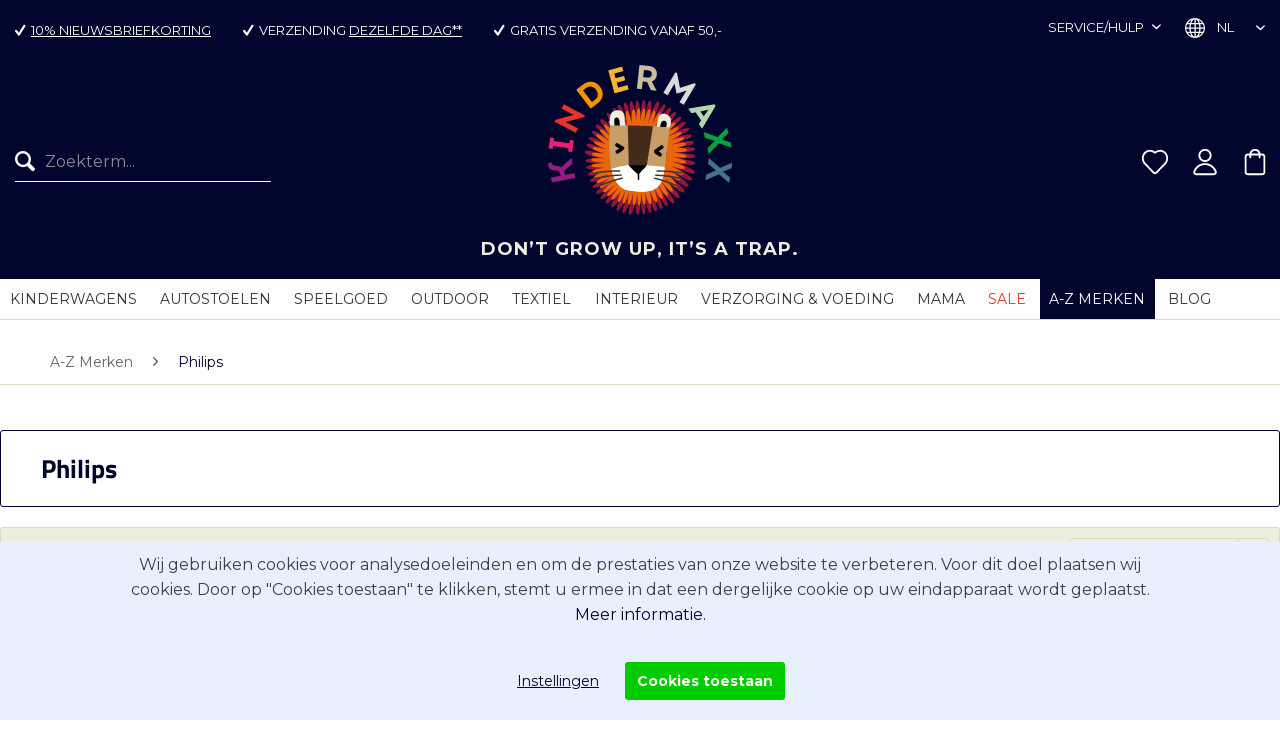

--- FILE ---
content_type: text/html; charset=UTF-8
request_url: https://www.kindermaxx.nl/a-z-merken/philips
body_size: 28800
content:
<!DOCTYPE html>
<html class="no-js" lang="nl" itemscope="itemscope" itemtype="https://schema.org/WebPage">
<head>
<meta charset="utf-8"><script>window.dataLayer = window.dataLayer || [];</script><script>window.dataLayer.push({"ecommerce":{"currencyCode":"EUR","impressions":[]},"google_tag_params":{"ecomm_pagetype":"category","ecomm_prodid":[],"ecomm_category":"Philips"}});</script><!-- WbmTagManager -->
<script>
var googleTagManagerFunction = function(w,d,s,l,i) {
    w[l]=w[l]||[];
    w[l].push({'gtm.start':new Date().getTime(),event:'gtm.js'});
    var f=d.getElementsByTagName(s)[0],j=d.createElement(s),dl=l!='dataLayer'?'&l='+l:'';
    j.async=true;
    j.src='https://www.googletagmanager.com/gtm.js?id='+i+dl+'';
    f.parentNode.insertBefore(j,f);
};

setTimeout(() => {
    googleTagManagerFunction(window,document,'script','dataLayer','GTM-TZF29PP');
}, 3000);
</script>
<!-- End WbmTagManager -->
<meta name="author" content="" />
<meta name="robots" content="index,follow" />
<meta name="revisit-after" content="15 dagen" />
<meta name="keywords" content="Philips Avent, philips avent baby, philips avent kids, philips kids, " />
<meta name="description" content="Ontdek Philips Avent-producten voor en rond baby's en peuters. Philips Avent fopspenen, babyfoons en meer. ✓ Kwaliteit ✓ Topmerken ✓ Gratis retourneren." />
<meta property="og:type" content="product.group" />
<meta property="og:site_name" content="Kindermaxx Nederland" />
<meta property="og:title" content="Philips" />
<meta property="og:description" content=" Philips Avent op de kleutermaXX zorgt ervoor dat ouders en kinderen zich in de eerste maanden van hun leven, met kleine, onvervangbare dagelijkse helpers, ontspannen en gelukkig kunnen voelen. Omdat elk kind individuele ondersteuning nodig heeft in verschillende stadia van ontwikkeling. Met Philips Avent kunt u er…" />
<meta name="twitter:card" content="product" />
<meta name="twitter:site" content="Kindermaxx Nederland" />
<meta name="twitter:title" content="Philips" />
<meta name="twitter:description" content=" Philips Avent op de kleutermaXX zorgt ervoor dat ouders en kinderen zich in de eerste maanden van hun leven, met kleine, onvervangbare dagelijkse helpers, ontspannen en gelukkig kunnen voelen. Omdat elk kind individuele ondersteuning nodig heeft in verschillende stadia van ontwikkeling. Met Philips Avent kunt u er…" />
<meta property="og:image" content="https://www.kindermaxx.nl/media/vector/6b/da/3a/LOGO_KINDERMAXX.svg" />
<meta name="twitter:image" content="https://www.kindermaxx.nl/media/vector/6b/da/3a/LOGO_KINDERMAXX.svg" />
<meta itemprop="copyrightHolder" content="Kindermaxx Nederland" />
<meta itemprop="copyrightYear" content="2014" />
<meta itemprop="isFamilyFriendly" content="True" />
<meta itemprop="image" content="https://www.kindermaxx.nl/media/vector/6b/da/3a/LOGO_KINDERMAXX.svg" />
<meta name="viewport" content="width=device-width, initial-scale=1.0">
<meta name="mobile-web-app-capable" content="yes">
<meta name="apple-mobile-web-app-title" content="Kindermaxx Nederland">
<meta name="apple-mobile-web-app-capable" content="yes">
<meta name="apple-mobile-web-app-status-bar-style" content="default">
<link rel="alternate" href="https://www.kindermaxx.nl/a-z-merken/philips" hreflang="nl-NL" />
<link rel="alternate" href="https://www.kindermaxx.de/marken-a-z/philips" hreflang="de-DE" />
<link rel="alternate" href="https://www.kindermaxx.de/en/brand-a-z/philips" hreflang="en-GB" />
<link rel="alternate" href="https://www.kindermaxx.at/marken-a-z/philips" hreflang="de-AT" />
<link rel="alternate" href="https://www.kindermaxx.de/marken-a-z/philips" hreflang="x-default" />
<meta name="facebook-domain-verification" content="23aw90b1x2zm7a4ektf7ko1qs3hi9l" />
<link rel="apple-touch-icon-precomposed" href="https://www.kindermaxx.nl/media/image/01/8e/af/kindermaXX_180_180.png">
<link rel="shortcut icon" href="https://www.kindermaxx.nl/media/unknown/48/8c/5d/faviconH98cMMFFKFKjX.ico">
<meta name="msapplication-navbutton-color" content="#00052e" />
<meta name="application-name" content="Kindermaxx Nederland" />
<meta name="msapplication-starturl" content="https://www.kindermaxx.nl/" />
<meta name="msapplication-window" content="width=1024;height=768" />
<meta name="msapplication-TileImage" content="https://www.kindermaxx.nl/media/image/b4/f7/71/kindermaXX_150_150.png">
<meta name="msapplication-TileColor" content="#00052e">
<meta name="theme-color" content="#00052e" />
<link rel="canonical" href="https://www.kindermaxx.nl/a-z-merken/philips"/>
<title itemprop="name">Philips Avent-producten online kopen | Kindermaxx Nederland</title>
<link href="/web/cache/1768536306_287509fb68332a554e3d449f100c73d7.css" media="all" rel="stylesheet" type="text/css" />
<script>
var mndCookieExpireDays = '31';
var mndCookieGACode = '';
var mndCookieGAOptIn = 'true';
var mndCookieShowPrivacySettingsLink = 'true';
var mndCookieShowPrivacySettingsLinkText = 'Instellingen';
var mndCookiePixelInstalled = '';
var mndCookieVersion = '4';
var mndCookiePrivacyLink = '/privacy-policy-cookies';
var mndCookieImprintLink = '/impressum';
var mndCookieReloadPage = 'true';
var mndCookieReloadAddUtm = 'false';
var mndCookieCustomTrackingCookiesJSON = JSON.parse(JSON.stringify([{"Name":"","Cookie":"","Setting":"Opt-In","description":"","type":"mndCookieTypeElse","trackingcode":""},{"Name":"Facebook","Cookie":"facebook","Setting":"Opt-In","description":"","type":"mndCookieTypeRemarketing","trackingcode":""},{"Name":"","Cookie":"","Setting":"Opt-In","description":"","type":"mndCookieTypeElse","trackingcode":""},{"Name":"","Cookie":"","Setting":"Opt-In","description":"","type":"mndCookieTypeElse","trackingcode":""},{"Name":"","Cookie":"","Setting":"Opt-In","description":"","type":"mndCookieTypeElse","trackingcode":""},{"Name":"Google Ads","Cookie":"google_ads","Setting":"Opt-In","description":"","type":"Tracking und Analyse","trackingcode":""},{"Name":"Google Ads Remarketing","Cookie":"Remarketing","Setting":"Opt-In","description":"","type":"mndCookieTypeRemarketing","trackingcode":""},{"Name":"Google Analytics","Cookie":"mnd-ga-opted-in","Setting":"Opt-In","description":"","type":"mndCookieTypeTracking","trackingcode":""},{"Name":"Microsoft Advertising","Cookie":"microsoft_advertising","Setting":"Opt-In","description":"","type":"mndCookieTypeTracking","trackingcode":""},{"Name":"","Cookie":"","Setting":"Opt-In","description":"","type":"mndCookieTypeElse","trackingcode":""}]));
var mndCookieHideCloseButton = 'false';
var mndIsSecureShop = true;
// Simple function to read cookies
function mndGetTrackingCookie(name) {
var nameEQ = name + "=";
var ca = document.cookie.split(';');
for(var i=0;i < ca.length;i++) {
var c = ca[i];
while (c.charAt(0)==' ') c = c.substring(1,c.length);
if (c.indexOf(nameEQ) == 0) return c.substring(nameEQ.length,c.length);
}
return null;
}
// Custom JS function from plugin config
var mndCustomJs = function() {
}
// Set GA cookie and window attribute
if (mndCookieGACode !== '') {
var mndCookieGACodeArray = mndCookieGACode.split(',');
if(mndCookieGAOptIn === 'true' && mndGetTrackingCookie('mnd-ga-opted-in') !== 'true') {
mndCookieGACodeArray.forEach(function(el, index, array){
var gaProperty = mndCookieGACodeArray[index];
var disableStr = 'ga-disable-' + gaProperty;
if (mndIsSecureShop !== undefined && mndIsSecureShop === true) {
document.cookie = disableStr + '=true; expires=Thu, 31 Dec 2118 23:59:59 UTC; path=/; secure';
} else {
document.cookie = disableStr + '=true; expires=Thu, 31 Dec 2118 23:59:59 UTC; path=/;';
}
window[disableStr] = true;
});
} else {
mndCookieGACodeArray.forEach(function(el, index, array){
var gaProperty = mndCookieGACodeArray[index];
var disableStr = 'ga-disable-' + gaProperty;
if (mndGetTrackingCookie(disableStr) === 'true') {
window[disableStr] = true;
}
});
}
}
// Set data layer attributes
window.dataLayer = window.dataLayer || [];
// Check custom tracking codes and set data layers
for(var i = 0; i < mndCookieCustomTrackingCookiesJSON.length; i++) {
var obj = mndCookieCustomTrackingCookiesJSON[i];
if(obj.Name != '' && obj.Cookie != '') {
if(obj.Setting === 'Opt-In' && mndGetTrackingCookie(obj.Cookie) !== 'true') {
if (mndIsSecureShop !== undefined && mndIsSecureShop === true) {
document.cookie = obj.Cookie+'=false; expires=Thu, 31 Dec 2118 23:59:59 UTC; path=/; secure';
} else {
document.cookie = obj.Cookie+'=false; expires=Thu, 31 Dec 2118 23:59:59 UTC; path=/;';
}
}
if(obj.Setting === 'Opt-Out' && mndGetTrackingCookie(obj.Cookie) != 'false') {
if (mndIsSecureShop !== undefined && mndIsSecureShop === true) {
document.cookie = obj.Cookie+'=true; expires=Thu, 31 Dec 2118 23:59:59 UTC; path=/; secure';
} else {
document.cookie = obj.Cookie+'=true; expires=Thu, 31 Dec 2118 23:59:59 UTC; path=/;';
}
}
}
if(obj.Cookie != '') {
var layerName = obj.Cookie;
arr = [];
if(mndGetTrackingCookie(obj.Cookie) === 'true') {
arr[layerName] = 'active';
window.dataLayer.push(arr);
} else {
arr[layerName] = 'inactive';
window.dataLayer.push(arr);
}
}
}
</script>
</head>
<body class="
is--ctl-listing is--act-index is--no-sidebar is--dwsh
is--dwsh"  data-offCanvasTablet="true"><!-- WbmTagManager (noscript) -->
<noscript><iframe src="https://www.googletagmanager.com/ns.html?id=GTM-TZF29PP"
            height="0" width="0" style="display:none;visibility:hidden"></iframe></noscript>
<!-- End WbmTagManager (noscript) -->
<div data-paypalUnifiedMetaDataContainer="true"
data-paypalUnifiedRestoreOrderNumberUrl="https://www.kindermaxx.nl/widgets/PaypalUnifiedOrderNumber/restoreOrderNumber"
class="is--hidden">
</div>
<div class="newsletterbox--wrapper">
<div class="newsletterbox--wrapper--inner"
data-header=" "
data-displaytime="6"
data-autohide="1"
data-cookielife="8"
data-hideafterregistration="1"
data-maxwidth="600"
data-errorsend="Fehler bei der Übertragung!"
data-errorvalidate="Je e-mailadres is reeds ingevoerd"
data-sending="Bitte warten..."
data-controller="https://www.kindermaxx.nl/MagNewsletterBox/subscribeNewsletter"
data-validatecontroller="https://www.kindermaxx.nl/MagNewsletterBox/validateMailAddress">
<div class="newsletterbox--wrapper--inner--content">
<div class="newsletterbox--image">
<img src="https://kindermaxx.de/media/image/3b/e7/b4/150x150_gr-u-un.png" alt=" " />
</div>
<form id="newsletterbox--form">
<p><p class="newsletter--header">SIGN UP = 10% KORTING</p><p class="newsletter--sub">10% welkomkorting op jouw eerste bestelling!</p></p>
<div class="alert is--error is--rounded">
<div class="alert--icon"> <i class="icon--element icon--warning"></i> </div>
<div class="alert--content">Bitte geben Sie eine gültige eMail-Adresse ein.</div>
</div>
<div class="alert is--success is--rounded">
<div class="alert--icon"> <i class="icon--element icon--check"></i> </div>
<div class="alert--content"> </div>
</div>
<div class="success bold"></div>
<div class="newsletterbox--wrapper--inner--content--form">
<div class="fieldset">
<input type="email" name="newsletteremail" id="newsletterbox_email" placeholder="E-mail" required="required" aria-required="true" value="" class="input--field is--required" />
<input type="text" name="newsletterfirstname" id="newsletterbox_firstname" placeholder="Ihr Vorname" aria-required="true" value="" class="input--field is--required" />
<input type="text" name="newsletterlastname" id="newsletterbox_lastname" placeholder="Ihr Nachname"  aria-required="true" value="" class="input--field is--required" />
<button type="submit" id="newsletterbox_submit" class="btn is--primary is--icon-left"> <i class="icon--mail"></i> <span class="button--text">Aanmelden</span> </button>
</div>
</div>
</form>
</div>
</div>
</div>
<div class="page-wrap">
<noscript class="noscript-main">
<div class="alert is--warning">
<div class="alert--icon">
<i class="icon--element icon--warning"></i>
</div>
<div class="alert--content">
Om Kindermaxx&#x20;Nederland volledig te kunnen gebruiken, raden wij u aan JavaScript in uw browser te activeren.
</div>
</div>
</noscript>
<script type="text/javascript">
var dreiwStickyHeaderDataLayer = {
'active': '1',
'activeSmartphone': '1',
'mode': '0',
'marginBefore': '0',
'animate': '1',
'offcanvasCart': '1',
'alternateImage': '',
'marginLogoTop': '0'
};
</script>
<div class="stickyHeader  ">
<div class="stickyHeaderWrap ">
<header class="header-main">
<div class="top-bar">
<div class="container block-group">
<div class="top-bar--benefits-container">
<ul class="top-bar--benefits-list">
<li class="top-bar--benfit-element"><i class="icon--check"></i> <a href="https://www.kindermaxx.nl/newsletter" title="10% korting in de nieuwsbrief">10% nieuwsbriefkorting</a></li>
<li class="top-bar--benfit-element"><i class="icon--check"></i> Verzending <a href="/verzendkosten" title="Verzendkosten">dezelfde dag**</a></li>
<li class="top-bar--benfit-element"><i class="icon--check"></i> Gratis verzending vanaf 50,-</li>
</ul>
</div>
<nav class="top-bar--navigation block" role="menubar">

            
    


                
            
        <div class="top-bar--language navigation--entry">
            <div class="field--select">
                <div class="select-field field--select--mode-1">
                    <div class="js--fancy-select field--select field--select--language--mode-1">
                        <div class="js--fancy-select-text js--fancy-select-text-mode-1 isocodes--short LL">
                                                            NL
                                                    </div>
                        <div class="js--fancy-select-trigger js--fancy-select-trigger-mode-1 js--fancy-select-trigger-own">
                            <i class="icon--arrow-down icon--arrow-down-mode-1"></i>
                        </div>
                    </div>
                </div>
            </div>

            <span class="language--select--container container-with-border">
                <span class="language--select--list">


                                            <a href="https://www.kindermaxx.nl/" target="_blank">
                            <span class="language--select--option--container language--select--option--container--4 selectable"
                                  data-language-id="3" title="NL">
                                <span class="language--btn language--flag language--select--option language--select--4 nl_NL selectable"
                                      data-language-id="4"
                                      title="NL">
                                    NL
                                </span>
                                <span class="language--select--option--text selectable">
                                    NL
                                </span>
                            </span>
                        </a>
                                            <a href="https://www.kindermaxx.de/" target="_blank" rel="nofollow noopener">
                            <span class="language--select--option--container language--select--option--container--1 selectable"
                                  data-language-id="3" title="DE">
                                <span class="language--btn language--flag language--select--option language--select--1 de_DE selectable"
                                      data-language-id="1"
                                      title="DE">
                                    DE
                                </span>
                                <span class="language--select--option--text selectable">
                                    DE
                                </span>
                            </span>
                        </a>
                                            <a href="https://www.kindermaxx.de/en" target="_blank" rel="nofollow noopener">
                            <span class="language--select--option--container language--select--option--container--2 selectable"
                                  data-language-id="3" title="EN">
                                <span class="language--btn language--flag language--select--option language--select--2 en_GB selectable"
                                      data-language-id="2"
                                      title="EN">
                                    EN
                                </span>
                                <span class="language--select--option--text selectable">
                                    EN
                                </span>
                            </span>
                        </a>
                                            <a href="https://www.kindermaxx.at/" target="_blank" rel="nofollow noopener">
                            <span class="language--select--option--container language--select--option--container--3 selectable"
                                  data-language-id="3" title="AT">
                                <span class="language--btn language--flag language--select--option language--select--3 de_AT selectable"
                                      data-language-id="3"
                                      title="AT">
                                    AT
                                </span>
                                <span class="language--select--option--text selectable">
                                    AT
                                </span>
                            </span>
                        </a>
                                            <a href="https://www.kindermaxx.de/lieferung-in-die-schweiz" target="_blank" rel="nofollow noopener">
                            <span class="language--select--option--container language--select--option--container--5 selectable"
                                  data-language-id="3" title="CH">
                                <span class="language--btn language--flag language--select--option language--select--5 de_CH selectable"
                                      data-language-id="5"
                                      title="CH">
                                    CH
                                </span>
                                <span class="language--select--option--text selectable">
                                    CH
                                </span>
                            </span>
                        </a>
                                    </span>
			</span>
        </div>
    



    

<div class="navigation--entry entry--service has--drop-down" role="menuitem" aria-haspopup="true" data-drop-down-menu="true">
<i class="icon--service"></i> Service/hulp
<ul class="service--list is--rounded" role="menu">
<li class="service--entry" role="menuitem">
<a class="service--link" href="https://www.kindermaxx.nl/algemene-voorwaarden" title="Algemene Voorwaarden" >
Algemene Voorwaarden
</a>
</li>
<li class="service--entry" role="menuitem">
<a class="service--link" href="https://www.kindermaxx.nl/betaalmogelijkheden" title="Betaalmogelijkheden" >
Betaalmogelijkheden
</a>
</li>
<li class="service--entry" role="menuitem">
<a class="service--link" href="https://www.kindermaxx.nl/contactformular-nl" title="Contactgegevens" target="_self">
Contactgegevens
</a>
</li>
<li class="service--entry" role="menuitem">
<a class="service--link" href="javascript:mndCookieNotice.mndOpenPrivacySettings();" title="Cookie settings" >
Cookie settings
</a>
</li>
<li class="service--entry" role="menuitem">
<a class="service--link" href="https://www.kindermaxx.nl/faq-veelgestelde-vragen" title="FAQ- veelgestelde vragen" >
FAQ- veelgestelde vragen
</a>
</li>
<li class="service--entry" role="menuitem">
<a class="service--link" href="https://www.kindermaxx.nl/privacy-policy-cookies" title="Privacy policy &amp; Cookies" >
Privacy policy & Cookies
</a>
</li>
<li class="service--entry" role="menuitem">
<a class="service--link" href="https://www.kindermaxx.nl/verzendinformatie" title="Verzendinformatie" >
Verzendinformatie
</a>
</li>
</ul>
</div>
</nav>
</div>
</div>
<div class="container header--navigation">
<div id="header-left" class="opc_left">
<li class="navigation--entry entry--menu-left" role="menuitem">
<a class="entry--link entry--trigger btn" href="#offcanvas--left"
data-offcanvas="true" data-offCanvasSelector=".sidebar-main"
aria-label="Menu">
<svg width="128pt" height="128pt" version="1.1"
viewBox="0 0 128 128" xmlns="http://www.w3.org/2000/svg">
<g>
<path d="m100 44h-72c-2.2109 0-4-1.7891-4-4s1.7891-4 4-4h72c2.2109 0 4 1.7891 4 4s-1.7891 4-4 4z"/>
<path d="m100 68h-72c-2.2109 0-4-1.7891-4-4s1.7891-4 4-4h72c2.2109 0 4 1.7891 4 4s-1.7891 4-4 4z"/>
<path d="m100 92h-72c-2.2109 0-4-1.7891-4-4s1.7891-4 4-4h72c2.2109 0 4 1.7891 4 4s-1.7891 4-4 4z"/>
</g>
</svg>
</a>
</li>
<li class="navigation--entry entry--search" role="menuitem"
data-search="true"
aria-haspopup="true"                                                data-minLength="3">
<a class="btn entry--link entry--trigger" href="#show-hide--search"
title="Resultaten tonen / sluiten"
aria-label="Resultaten tonen / sluiten">
<i class="icon--search"></i>
<span class="search--display">Zoeken</span>
</a>
<form action="/search" method="get" class="main-search--form">
<input type="search" name="sSearch" aria-label="Zoekterm..." class="main-search--field" autocomplete="off" autocapitalize="off" placeholder="Zoekterm..." maxlength="30"  />
<button type="submit" class="main-search--button" aria-label="Zoeken">
<i class="icon--search"></i>
<span class="main-search--text">Zoeken</span>
</button>
<div class="form--ajax-loader">&nbsp;</div>
</form>
<div class="main-search--results"></div>
</li>
</div>
<div id="header-center" class="opc_right">
<div class="logo-main block-group" role="banner">
<div class="logo--shop block">
<a class="logo--link" href="https://www.kindermaxx.nl/" title="Kindermaxx Nederland - terug naar de startpagina">
<picture>
<source srcset="https://www.kindermaxx.nl/media/vector/6b/da/3a/LOGO_KINDERMAXX.svg" media="(min-width: 78.75em)">
<source srcset="https://www.kindermaxx.nl/media/vector/6b/da/3a/LOGO_KINDERMAXX.svg" media="(min-width: 64em)">
<source srcset="https://www.kindermaxx.nl/media/vector/6b/da/3a/LOGO_KINDERMAXX.svg" media="(min-width: 48em)">
<img loading="lazy" srcset="https://www.kindermaxx.nl/media/vector/6b/da/3a/LOGO_KINDERMAXX.svg" alt="Kindermaxx Nederland - terug naar de startpagina" />
</picture>
</a>
</div>
</div>
<div class="slogan" id="sloganDisplay"></div>
<script>
(function newSlogan() {
var slogans = ['You are the hero of your own story.', 'Oh Baby, it`s a wild world.', 'Play the day away.', 'Don’t grow up, it’s a trap.', 'It takes so little to be happy.'];
//var slogans = ['You are the hero of your own story.', 'Oh Baby, it`s a wild world.', 'Play the day away.', 'Don’t grow up, it’s a trap.', 'Some things are big, some things are small. We love them all.', 'It takes so little to be happy.'];
var randomSlogan = Math.floor(Math.random() * slogans.length);
document.getElementById('sloganDisplay').innerHTML = slogans[randomSlogan];
})();
</script>
</div>
<div id="header-right" class="opc_right">
<nav class="shop--navigation block-group">
<ul class="navigation--list block-group" role="menubar">



    
    
                                                            <div class="navigation--entry entry--compare is--hidden" role="menuitem" aria-haspopup="true" data-drop-down-menu="true">
                                    
                                            

                                    
                                </div>
                                


    <li class="navigation--entry entry--notepad" role="menuitem">
        <a href="https://www.kindermaxx.nl/note" title="Notities" class="btn">
            

            

            
            <svg width="128pt" height="128pt" version="1.1" viewBox="0 0 512 512" xmlns="http://www.w3.org/2000/svg">
                <path d="m256 464c-13.336 0.042969-26.086-5.4648-35.199-15.199l-146.08-152.16c-26.086-27.031-41.207-62.789-42.418-100.34-1.2109-37.547 11.566-74.207 35.859-102.86 23.461-26.152 56.16-42.172 91.203-44.68 35.043-2.5078 69.691 8.6914 96.637 31.238 26.941-22.535 61.598-33.699 96.625-31.133 35.031 2.5703 67.688 18.668 91.055 44.895 24.293 28.656 37.07 65.312 35.859 102.86-1.2109 37.547-16.328 73.305-42.418 100.34l-145.92 151.84c-9.1133 9.7344-21.863 15.242-35.199 15.199zm-86.398-384c-29.645 0.089844-57.855 12.77-77.602 34.879-19.086 22.633-29.051 51.562-27.957 81.145 1.0938 29.582 13.172 57.699 33.879 78.855l146.08 152.16c3.1641 3.2773 7.5234 5.125 12.078 5.125 4.5586 0 8.918-1.8477 12.082-5.125l146.08-152.16c20.707-21.156 32.785-49.273 33.879-78.855 1.0938-29.582-8.8711-58.512-27.957-81.145-17.898-20.156-42.945-32.547-69.828-34.547-26.883-2.0039-53.484 6.543-74.172 23.828-5.7266 4.707-12.906 7.2812-20.32 7.2812-7.4102 0-14.594-2.5742-20.32-7.2812-18.445-15.559-41.789-24.113-65.918-24.16z"/>
            </svg>

            <span class="rm_notepad_text">Notities</span>
                    </a>
    </li>




    <li class="navigation--entry entry--account"
        role="menuitem"
        data-offcanvas="true"
        data-offCanvasSelector=".account--dropdown-navigation">
        
            <a href="https://www.kindermaxx.nl/account"
               title="Mijn account"
               aria-label="Mijn account"
               class="btn is--icon-left entry--link account--link">
                

                
                <svg width="128pt" height="128pt" version="1.1" viewBox="0 0 512 512" xmlns="http://www.w3.org/2000/svg">
                 <g>
                  <path d="m256 256c29.703 0 58.191-11.801 79.195-32.805 21.004-21.004 32.805-49.492 32.805-79.195s-11.801-58.191-32.805-79.195c-21.004-21.004-49.492-32.805-79.195-32.805s-58.191 11.801-79.195 32.805c-21.004 21.004-32.805 49.492-32.805 79.195 0.035156 29.695 11.844 58.16 32.84 79.16 21 20.996 49.465 32.805 79.16 32.84zm0-192c21.219 0 41.566 8.4297 56.57 23.43 15 15.004 23.43 35.352 23.43 56.57s-8.4297 41.566-23.43 56.57c-15.004 15-35.352 23.43-56.57 23.43s-41.566-8.4297-56.57-23.43c-15-15.004-23.43-35.352-23.43-56.57 0.027344-21.211 8.4609-41.543 23.461-56.539 14.996-15 35.328-23.434 56.539-23.461z"/>
                  <path d="m454.77 418.08c-13.758-41.777-40.41-78.117-76.129-103.79-35.715-25.676-78.656-39.359-122.64-39.086-43.984-0.27344-86.926 13.41-122.64 39.086-35.719 25.676-62.371 62.016-76.129 103.79-4.668 14.23-2.1445 29.84 6.7695 41.875 9.1172 12.555 23.684 20.004 39.199 20.047h305.6c15.516-0.042969 30.082-7.4922 39.199-20.047 8.9141-12.035 11.438-27.645 6.7695-41.875zm-32.641 23.07v0.003906c-3.0938 4.2812-8.0469 6.8242-13.328 6.8477h-305.6c-5.2812-0.023438-10.234-2.5664-13.328-6.8477-2.8477-3.7578-3.6797-8.668-2.2227-13.152 11.902-35.211 34.547-65.805 64.75-87.473 30.199-21.672 66.434-33.324 103.6-33.324s73.402 11.652 103.6 33.324c30.203 21.668 52.848 52.262 64.75 87.473 1.457 4.4844 0.625 9.3945-2.2227 13.152z"/>
                 </g>
                </svg>

                                    <span class="account--display">
                        Mijn account
                    </span>
                            </a>


            </li>




    <li class="navigation--entry entry--cart" role="menuitem">
        <a class="btn is--icon-left cart--link" href="https://www.kindermaxx.nl/checkout/cart" title="Winkelmandje">

            

			

            <span class="badge is--primary is--minimal cart--quantity is--hidden">0</span>

            
            
            

            
            <svg width="128pt" height="128pt" version="1.1" viewBox="0 0 128 128" xmlns="http://www.w3.org/2000/svg">
                <path d="m95.566 28h-7.9258c-1.2578-7.5195-6.0156-13.992-12.82-17.434-6.8047-3.4414-14.836-3.4414-21.641 0-6.8047 3.4414-11.562 9.9141-12.82 17.434h-7.9258c-6.8633 0.007812-12.426 5.5703-12.434 12.434v67.133c0.007812 6.8633 5.5703 12.426 12.434 12.434h63.133c6.8633-0.007812 12.426-5.5703 12.434-12.434v-67.133c-0.007812-6.8633-5.5703-12.426-12.434-12.434zm-31.566-12c3.5352 0.011719 6.9688 1.1992 9.7617 3.3711 2.793 2.168 4.7852 5.2031 5.6719 8.6289h-30.867c0.88672-3.4258 2.8789-6.4609 5.6719-8.6289 2.793-2.1719 6.2266-3.3594 9.7617-3.3711zm36 91.566c-0.003906 2.4492-1.9844 4.4297-4.4336 4.4336h-63.133c-2.4492-0.003906-4.4297-1.9844-4.4336-4.4336v-67.133c0.003906-2.4492 1.9844-4.4297 4.4336-4.4336h7.5664v8c0 2.2109 1.7891 4 4 4s4-1.7891 4-4v-8h32v8c0 2.2109 1.7891 4 4 4s4-1.7891 4-4v-8h7.5664c2.4492 0.003906 4.4297 1.9844 4.4336 4.4336z"/>
            </svg>

			<span class="cart--amount">
				&euro; 0,00 *
			</span>
        </a>
        <div class="ajax-loader">&nbsp;</div>
    </li>




</ul>
</nav>
</div>
<div class="container--ajax-cart"
data-collapse-cart="true" data-displayMode="offcanvas"></div>
</div>
</header>
<nav class="navigation-main">
<div class="container" data-menu-scroller="true"
data-listSelector=".navigation--list.container"
data-viewPortSelector=".navigation--list-wrapper">
<div class="navigation--list-wrapper">
<ul class="navigation--list container" role="menubar" itemscope="itemscope" itemtype="https://schema.org/SiteNavigationElement">
<li class="navigation--entry is--home" role="menuitem"><a class="navigation--link is--first" href="https://www.kindermaxx.nl/" title="Home" aria-label="Home" itemprop="url"><span itemprop="name">Home</span></a></li>                    <li class="navigation--entry" role="menuitem" id="cat_5">
<a class="navigation--link" href="https://www.kindermaxx.nl/kinderwagens" title="Kinderwagens" itemprop="url">
<span itemprop="name">Kinderwagens</span>
</a>
</li>
<li class="navigation--entry" role="menuitem" id="cat_7">
<a class="navigation--link" href="https://www.kindermaxx.nl/autostoelen" title="Autostoelen" itemprop="url">
<span itemprop="name">Autostoelen</span>
</a>
</li>
<li class="navigation--entry" role="menuitem" id="cat_17">
<a class="navigation--link" href="https://www.kindermaxx.nl/speelgoed" title="Speelgoed" itemprop="url">
<span itemprop="name">Speelgoed</span>
</a>
</li>
<li class="navigation--entry" role="menuitem" id="cat_88">
<a class="navigation--link" href="https://www.kindermaxx.nl/outdoor" title="Outdoor" itemprop="url">
<span itemprop="name">Outdoor</span>
</a>
</li>
<li class="navigation--entry" role="menuitem" id="cat_94">
<a class="navigation--link" href="https://www.kindermaxx.nl/textiel" title="Textiel" itemprop="url">
<span itemprop="name">Textiel</span>
</a>
</li>
<li class="navigation--entry" role="menuitem" id="cat_15">
<a class="navigation--link" href="https://www.kindermaxx.nl/in-te-ri-eur" title="In­te­ri­eur" itemprop="url">
<span itemprop="name">In­te­ri­eur</span>
</a>
</li>
<li class="navigation--entry" role="menuitem" id="cat_111">
<a class="navigation--link" href="https://www.kindermaxx.nl/verzorging-voeding" title="Verzorging & Voeding" itemprop="url">
<span itemprop="name">Verzorging & Voeding</span>
</a>
</li>
<li class="navigation--entry" role="menuitem" id="cat_1461">
<a class="navigation--link" href="https://www.kindermaxx.nl/mama" title="Mama" itemprop="url">
<span itemprop="name">Mama</span>
</a>
</li>
<li class="navigation--entry" role="menuitem" id="cat_450">
<a class="navigation--link" href="https://www.kindermaxx.nl/sale" title="Sale" itemprop="url">
<span itemprop="name">Sale</span>
</a>
</li>
<li class="navigation--entry is--active" role="menuitem" id="cat_153">
<a class="navigation--link is--active" href="/marken" title="A-Z Merken" itemprop="url">
<span itemprop="name">A-Z Merken</span>
</a>
</li>
<li class="navigation--entry" role="menuitem" id="cat_1291">
<a class="navigation--link" href="https://www.kindermaxx.nl/blog" title="Blog" itemprop="url">
<span itemprop="name">Blog</span>
</a>
</li>
</ul>
</div>
<div class="advanced-menu" data-advanced-menu="true" data-hoverDelay="">
<div class="menu--container">
<div class="button-container">
<a href="https://www.kindermaxx.nl/kinderwagens" class="button--category" aria-label="Naar categorie Kinderwagens" title="Naar categorie Kinderwagens">
<i class="icon--arrow-right"></i>
Naar categorie Kinderwagens
</a>
<span class="button--close">
<i class="icon--cross"></i>
</span>
</div>
<div class="content--wrapper has--content">
<ul class="menu--list menu--level-0 columns--4" style="width: 100%;">
<li class="menu--list-item item--level-0" style="width: 100%">
<a href="https://www.kindermaxx.nl/kinderwagens/combikinderwagen" class="menu--list-item-link" aria-label="Combikinderwagen" title="Combikinderwagen">Combikinderwagen</a>
</li>
<li class="menu--list-item item--level-0" style="width: 100%">
<a href="https://www.kindermaxx.nl/kinderwagens/all-terrain-kinderwagen" class="menu--list-item-link" aria-label="All Terrain Kinderwagen" title="All Terrain Kinderwagen">All Terrain Kinderwagen</a>
</li>
<li class="menu--list-item item--level-0" style="width: 100%">
<a href="https://www.kindermaxx.nl/kinderwagens/buggy" class="menu--list-item-link" aria-label="Buggy" title="Buggy">Buggy</a>
</li>
<li class="menu--list-item item--level-0" style="width: 100%">
<a href="https://www.kindermaxx.nl/kinderwagens/duo-tweelingkinderwagen" class="menu--list-item-link" aria-label="Duo - &amp; Tweelingkinderwagen" title="Duo - &amp; Tweelingkinderwagen">Duo - & Tweelingkinderwagen</a>
</li>
<li class="menu--list-item item--level-0" style="width: 100%">
<a href="https://www.kindermaxx.nl/kinderwagens/wandelwagen" class="menu--list-item-link" aria-label="Wandelwagen" title="Wandelwagen">Wandelwagen</a>
</li>
<li class="menu--list-item item--level-0" style="width: 100%">
<a href="https://www.kindermaxx.nl/kinderwagens/kinderwagenset" class="menu--list-item-link" aria-label="Kinderwagenset" title="Kinderwagenset">Kinderwagenset</a>
</li>
<li class="menu--list-item item--level-0" style="width: 100%">
<a href="https://www.kindermaxx.nl/kinderwagens/kinderwagen-accessoires" class="menu--list-item-link" aria-label="Kinderwagen accessoires" title="Kinderwagen accessoires">Kinderwagen accessoires</a>
<ul class="menu--list menu--level-1 columns--4">
<li class="menu--list-item item--level-1">
<a href="https://www.kindermaxx.nl/kinderwagens/kinderwagen-accessoires/adapter-voor-kinderwagen" class="menu--list-item-link" aria-label="Adapter voor kinderwagen" title="Adapter voor kinderwagen">Adapter voor kinderwagen</a>
</li>
<li class="menu--list-item item--level-1">
<a href="https://www.kindermaxx.nl/kinderwagens/kinderwagen-accessoires/voetenzakken" class="menu--list-item-link" aria-label="Voetenzakken" title="Voetenzakken">Voetenzakken</a>
</li>
<li class="menu--list-item item--level-1">
<a href="https://www.kindermaxx.nl/kinderwagens/kinderwagen-accessoires/luiertas" class="menu--list-item-link" aria-label="Luiertas" title="Luiertas">Luiertas</a>
</li>
<li class="menu--list-item item--level-1">
<a href="https://www.kindermaxx.nl/kinderwagens/kinderwagen-accessoires/reiswieg" class="menu--list-item-link" aria-label="Reiswieg" title="Reiswieg">Reiswieg</a>
</li>
<li class="menu--list-item item--level-1">
<a href="https://www.kindermaxx.nl/kinderwagens/kinderwagen-accessoires/regenhoes-kinderwagen" class="menu--list-item-link" aria-label="Regenhoes kinderwagen" title="Regenhoes kinderwagen">Regenhoes kinderwagen</a>
</li>
<li class="menu--list-item item--level-1">
<a href="https://www.kindermaxx.nl/kinderwagens/kinderwagen-accessoires/insectennet" class="menu--list-item-link" aria-label="Insectennet" title="Insectennet">Insectennet</a>
</li>
<li class="menu--list-item item--level-1">
<a href="https://www.kindermaxx.nl/kinderwagens/kinderwagen-accessoires/bekerhouder" class="menu--list-item-link" aria-label="Bekerhouder" title="Bekerhouder">Bekerhouder</a>
</li>
<li class="menu--list-item item--level-1">
<a href="https://www.kindermaxx.nl/kinderwagens/kinderwagen-accessoires/zonbescherming" class="menu--list-item-link" aria-label="Zonbescherming" title="Zonbescherming">Zonbescherming</a>
</li>
<li class="menu--list-item item--level-1">
<a href="https://www.kindermaxx.nl/kinderwagens/kinderwagen-accessoires/meerijdplankje" class="menu--list-item-link" aria-label="Meerijdplankje" title="Meerijdplankje">Meerijdplankje</a>
</li>
<li class="menu--list-item item--level-1">
<a href="https://www.kindermaxx.nl/kinderwagens/kinderwagen-accessoires/kinderwagen-organiser" class="menu--list-item-link" aria-label="Kinderwagen organiser" title="Kinderwagen organiser">Kinderwagen organiser</a>
</li>
<li class="menu--list-item item--level-1">
<a href="https://www.kindermaxx.nl/kinderwagens/kinderwagen-accessoires/transporttas" class="menu--list-item-link" aria-label="Transporttas" title="Transporttas">Transporttas</a>
</li>
<li class="menu--list-item item--level-1">
<a href="https://www.kindermaxx.nl/kinderwagens/kinderwagen-accessoires/kinderwagen-handschoenen" class="menu--list-item-link" aria-label="Kinderwagen handschoenen" title="Kinderwagen handschoenen">Kinderwagen handschoenen</a>
</li>
<li class="menu--list-item item--level-1">
<a href="https://www.kindermaxx.nl/kinderwagens/kinderwagen-accessoires/veiligheidsbeugel" class="menu--list-item-link" aria-label="Veiligheidsbeugel" title="Veiligheidsbeugel">Veiligheidsbeugel</a>
</li>
<li class="menu--list-item item--level-1">
<a href="https://www.kindermaxx.nl/kinderwagens/kinderwagen-accessoires/bekleding-kinderwagen" class="menu--list-item-link" aria-label="Bekleding kinderwagen" title="Bekleding kinderwagen">Bekleding kinderwagen</a>
</li>
</ul>
</li>
<li class="menu--list-item item--level-0" style="width: 100%">
<a href="https://www.kindermaxx.nl/kinderwagens/kinderwagen-onderdelen" class="menu--list-item-link" aria-label="Kinderwagen Onderdelen" title="Kinderwagen Onderdelen">Kinderwagen Onderdelen</a>
<ul class="menu--list menu--level-1 columns--4">
<li class="menu--list-item item--level-1">
<a href="https://www.kindermaxx.nl/kinderwagens/kinderwagen-onderdelen/kinderwagen-bekleding" class="menu--list-item-link" aria-label="Kinderwagen bekleding" title="Kinderwagen bekleding">Kinderwagen bekleding</a>
</li>
<li class="menu--list-item item--level-1">
<a href="https://www.kindermaxx.nl/kinderwagens/kinderwagen-onderdelen/kinderwagen-basis" class="menu--list-item-link" aria-label="Kinderwagen basis" title="Kinderwagen basis">Kinderwagen basis</a>
</li>
<li class="menu--list-item item--level-1">
<a href="https://www.kindermaxx.nl/kinderwagens/kinderwagen-onderdelen/kinderwagenzitje" class="menu--list-item-link" aria-label="Kinderwagenzitje" title="Kinderwagenzitje">Kinderwagenzitje</a>
</li>
<li class="menu--list-item item--level-1">
<a href="https://www.kindermaxx.nl/kinderwagens/kinderwagen-onderdelen/boodschappenmand" class="menu--list-item-link" aria-label="Boodschappenmand" title="Boodschappenmand">Boodschappenmand</a>
</li>
<li class="menu--list-item item--level-1">
<a href="https://www.kindermaxx.nl/kinderwagens/kinderwagen-onderdelen/kinderwagen-wielen" class="menu--list-item-link" aria-label="Kinderwagen wielen" title="Kinderwagen wielen">Kinderwagen wielen</a>
</li>
<li class="menu--list-item item--level-1">
<a href="https://www.kindermaxx.nl/kinderwagens/kinderwagen-onderdelen/onderdelen-van-kinderwagen" class="menu--list-item-link" aria-label="Onderdelen van Kinderwagen" title="Onderdelen van Kinderwagen">Onderdelen van Kinderwagen</a>
</li>
</ul>
</li>
</ul>
</div>
</div>
<div class="menu--container">
<div class="button-container">
<a href="https://www.kindermaxx.nl/autostoelen" class="button--category" aria-label="Naar categorie Autostoelen" title="Naar categorie Autostoelen">
<i class="icon--arrow-right"></i>
Naar categorie Autostoelen
</a>
<span class="button--close">
<i class="icon--cross"></i>
</span>
</div>
<div class="content--wrapper has--content">
<ul class="menu--list menu--level-0 columns--4" style="width: 100%;">
<li class="menu--list-item item--level-0" style="width: 100%">
<a href="https://www.kindermaxx.nl/autostoelen/isofix-base" class="menu--list-item-link" aria-label="Isofix Base" title="Isofix Base">Isofix Base</a>
</li>
<li class="menu--list-item item--level-0" style="width: 100%">
<a href="https://www.kindermaxx.nl/autostoelen/autostoelen-0-13-kg" class="menu--list-item-link" aria-label="Autostoelen 0-13 kg " title="Autostoelen 0-13 kg ">Autostoelen 0-13 kg </a>
</li>
<li class="menu--list-item item--level-0" style="width: 100%">
<a href="https://www.kindermaxx.nl/autostoelen/autostoelen-0-18-kg" class="menu--list-item-link" aria-label="Autostoelen 0-18 kg" title="Autostoelen 0-18 kg">Autostoelen 0-18 kg</a>
</li>
<li class="menu--list-item item--level-0" style="width: 100%">
<a href="https://www.kindermaxx.nl/autostoelen/autostoelen-9-18-kg" class="menu--list-item-link" aria-label="Autostoelen 9-18 kg" title="Autostoelen 9-18 kg">Autostoelen 9-18 kg</a>
</li>
<li class="menu--list-item item--level-0" style="width: 100%">
<a href="https://www.kindermaxx.nl/autostoelen/autostoelen-9-36-kg" class="menu--list-item-link" aria-label="Autostoelen 9-36 kg" title="Autostoelen 9-36 kg">Autostoelen 9-36 kg</a>
</li>
<li class="menu--list-item item--level-0" style="width: 100%">
<a href="https://www.kindermaxx.nl/autostoelen/autostoelen-15-36-kg" class="menu--list-item-link" aria-label="Autostoelen 15-36 kg" title="Autostoelen 15-36 kg">Autostoelen 15-36 kg</a>
</li>
<li class="menu--list-item item--level-0" style="width: 100%">
<a href="https://www.kindermaxx.nl/autostoelen/accessoires-voor-autostoelen" class="menu--list-item-link" aria-label="Accessoires voor autostoelen" title="Accessoires voor autostoelen">Accessoires voor autostoelen</a>
</li>
<li class="menu--list-item item--level-0" style="width: 100%">
<a href="https://www.kindermaxx.nl/autostoelen/reboard-autostoelen" class="menu--list-item-link" aria-label="Reboard autostoelen" title="Reboard autostoelen">Reboard autostoelen</a>
</li>
<li class="menu--list-item item--level-0" style="width: 100%">
<a href="https://www.kindermaxx.nl/autostoelen/autostoelbeschermer" class="menu--list-item-link" aria-label="Autostoelbeschermer" title="Autostoelbeschermer">Autostoelbeschermer</a>
</li>
<li class="menu--list-item item--level-0" style="width: 100%">
<a href="https://www.kindermaxx.nl/autostoelen/zomerhoes-autostoel" class="menu--list-item-link" aria-label="Zomerhoes autostoel" title="Zomerhoes autostoel">Zomerhoes autostoel</a>
</li>
</ul>
</div>
</div>
<div class="menu--container">
<div class="button-container">
<a href="https://www.kindermaxx.nl/speelgoed" class="button--category" aria-label="Naar categorie Speelgoed" title="Naar categorie Speelgoed">
<i class="icon--arrow-right"></i>
Naar categorie Speelgoed
</a>
<span class="button--close">
<i class="icon--cross"></i>
</span>
</div>
<div class="content--wrapper has--content">
<ul class="menu--list menu--level-0 columns--4" style="width: 100%;">
<li class="menu--list-item item--level-0" style="width: 100%">
<a href="https://www.kindermaxx.nl/speelgoed/cadeaus" class="menu--list-item-link" aria-label="Cadeaus" title="Cadeaus">Cadeaus</a>
<ul class="menu--list menu--level-1 columns--4">
<li class="menu--list-item item--level-1">
<a href="https://www.kindermaxx.nl/speelgoed/cadeaus/cadeaus-tot-25-euro" class="menu--list-item-link" aria-label="Cadeaus tot 25 Euro" title="Cadeaus tot 25 Euro">Cadeaus tot 25 Euro</a>
</li>
<li class="menu--list-item item--level-1">
<a href="https://www.kindermaxx.nl/speelgoed/cadeaus/cadeaus-25-tot-50-euro" class="menu--list-item-link" aria-label="Cadeaus 25 tot 50 Euro" title="Cadeaus 25 tot 50 Euro">Cadeaus 25 tot 50 Euro</a>
</li>
<li class="menu--list-item item--level-1">
<a href="https://www.kindermaxx.nl/speelgoed/cadeaus/cadeaus-50-tot-100-euro" class="menu--list-item-link" aria-label="Cadeaus 50 tot 100 Euro" title="Cadeaus 50 tot 100 Euro">Cadeaus 50 tot 100 Euro</a>
</li>
<li class="menu--list-item item--level-1">
<a href="https://www.kindermaxx.nl/speelgoed/cadeaus/cadeaus-vanaf-100-euro" class="menu--list-item-link" aria-label="Cadeaus vanaf 100 Euro" title="Cadeaus vanaf 100 Euro">Cadeaus vanaf 100 Euro</a>
</li>
</ul>
</li>
<li class="menu--list-item item--level-0" style="width: 100%">
<a href="https://www.kindermaxx.nl/speelgoed/baby-speelgoed" class="menu--list-item-link" aria-label="Baby speelgoed" title="Baby speelgoed">Baby speelgoed</a>
<ul class="menu--list menu--level-1 columns--4">
<li class="menu--list-item item--level-1">
<a href="https://www.kindermaxx.nl/speelgoed/baby-speelgoed/baby-s-eerste-feestje" class="menu--list-item-link" aria-label="Baby&#039;s eerste feestje" title="Baby&#039;s eerste feestje">Baby's eerste feestje</a>
</li>
<li class="menu--list-item item--level-1">
<a href="https://www.kindermaxx.nl/speelgoed/baby-speelgoed/bouwstenen-stapelblokken" class="menu--list-item-link" aria-label="Bouwstenen &amp; Stapelblokken" title="Bouwstenen &amp; Stapelblokken">Bouwstenen & Stapelblokken</a>
</li>
<li class="menu--list-item item--level-1">
<a href="https://www.kindermaxx.nl/speelgoed/baby-speelgoed/bijtringen" class="menu--list-item-link" aria-label="Bijtringen" title="Bijtringen">Bijtringen</a>
</li>
<li class="menu--list-item item--level-1">
<a href="https://www.kindermaxx.nl/speelgoed/baby-speelgoed/grijp-rammelaars-kinderwagenkettingen" class="menu--list-item-link" aria-label="Grijp- &amp; Rammelaars, Kinderwagenkettingen" title="Grijp- &amp; Rammelaars, Kinderwagenkettingen">Grijp- & Rammelaars, Kinderwagenkettingen</a>
</li>
<li class="menu--list-item item--level-1">
<a href="https://www.kindermaxx.nl/speelgoed/baby-speelgoed/knuffeldieren" class="menu--list-item-link" aria-label="Knuffeldieren" title="Knuffeldieren">Knuffeldieren</a>
</li>
<li class="menu--list-item item--level-1">
<a href="https://www.kindermaxx.nl/speelgoed/baby-speelgoed/babymobiles-mobilehouders-muziekdozen" class="menu--list-item-link" aria-label="Babymobiles, Mobilehouders &amp; Muziekdozen" title="Babymobiles, Mobilehouders &amp; Muziekdozen">Babymobiles, Mobilehouders & Muziekdozen</a>
</li>
<li class="menu--list-item item--level-1">
<a href="https://www.kindermaxx.nl/speelgoed/baby-speelgoed/speelbogen-speelkleden" class="menu--list-item-link" aria-label="Speelbogen &amp; Speelkleden" title="Speelbogen &amp; Speelkleden">Speelbogen & Speelkleden</a>
</li>
</ul>
</li>
<li class="menu--list-item item--level-0" style="width: 100%">
<a href="https://www.kindermaxx.nl/speelgoed/speelgoed-voor-kleine-kinderen" class="menu--list-item-link" aria-label="Speelgoed voor kleine kinderen" title="Speelgoed voor kleine kinderen">Speelgoed voor kleine kinderen</a>
<ul class="menu--list menu--level-1 columns--4">
<li class="menu--list-item item--level-1">
<a href="https://www.kindermaxx.nl/speelgoed/speelgoed-voor-kleine-kinderen/fantasiespel-verkleedpret" class="menu--list-item-link" aria-label="Fantasiespel &amp; Verkleedpret" title="Fantasiespel &amp; Verkleedpret">Fantasiespel & Verkleedpret</a>
</li>
<li class="menu--list-item item--level-1">
<a href="https://www.kindermaxx.nl/speelgoed/speelgoed-voor-kleine-kinderen/stapelspeelgoed" class="menu--list-item-link" aria-label="Stapelspeelgoed" title="Stapelspeelgoed">Stapelspeelgoed</a>
</li>
<li class="menu--list-item item--level-1">
<a href="https://www.kindermaxx.nl/speelgoed/speelgoed-voor-kleine-kinderen/bewegen-balanceren" class="menu--list-item-link" aria-label="Bewegen &amp; Balanceren" title="Bewegen &amp; Balanceren">Bewegen & Balanceren</a>
</li>
<li class="menu--list-item item--level-1">
<a href="https://www.kindermaxx.nl/speelgoed/speelgoed-voor-kleine-kinderen/knutselen" class="menu--list-item-link" aria-label="Knutselen" title="Knutselen">Knutselen</a>
</li>
<li class="menu--list-item item--level-1">
<a href="https://www.kindermaxx.nl/speelgoed/speelgoed-voor-kleine-kinderen/houten-speelgoed" class="menu--list-item-link" aria-label="Houten speelgoed" title="Houten speelgoed">Houten speelgoed</a>
</li>
<li class="menu--list-item item--level-1">
<a href="https://www.kindermaxx.nl/speelgoed/speelgoed-voor-kleine-kinderen/loopwagens-hobbelpaarden" class="menu--list-item-link" aria-label="Loopwagens &amp; Hobbelpaarden" title="Loopwagens &amp; Hobbelpaarden">Loopwagens & Hobbelpaarden</a>
</li>
<li class="menu--list-item item--level-1">
<a href="https://www.kindermaxx.nl/speelgoed/speelgoed-voor-kleine-kinderen/bad-speelgoed" class="menu--list-item-link" aria-label="Bad speelgoed" title="Bad speelgoed">Bad speelgoed</a>
</li>
<li class="menu--list-item item--level-1">
<a href="https://www.kindermaxx.nl/speelgoed/speelgoed-voor-kleine-kinderen/kinderspellen-leerzaam-speelgoed" class="menu--list-item-link" aria-label="Kinderspellen &amp; Leerzaam Speelgoed" title="Kinderspellen &amp; Leerzaam Speelgoed">Kinderspellen & Leerzaam Speelgoed</a>
</li>
<li class="menu--list-item item--level-1">
<a href="https://www.kindermaxx.nl/speelgoed/speelgoed-voor-kleine-kinderen/magnetisch-speelgoed" class="menu--list-item-link" aria-label="Magnetisch Speelgoed" title="Magnetisch Speelgoed">Magnetisch Speelgoed</a>
</li>
<li class="menu--list-item item--level-1">
<a href="https://www.kindermaxx.nl/speelgoed/speelgoed-voor-kleine-kinderen/muziekinstrumenten" class="menu--list-item-link" aria-label="Muziekinstrumenten" title="Muziekinstrumenten">Muziekinstrumenten</a>
</li>
<li class="menu--list-item item--level-1">
<a href="https://www.kindermaxx.nl/speelgoed/speelgoed-voor-kleine-kinderen/techniek-voor-kids" class="menu--list-item-link" aria-label="Techniek voor Kids" title="Techniek voor Kids">Techniek voor Kids</a>
</li>
<li class="menu--list-item item--level-1">
<a href="https://www.kindermaxx.nl/speelgoed/speelgoed-voor-kleine-kinderen/kindermake-up" class="menu--list-item-link" aria-label="Kindermake-up" title="Kindermake-up">Kindermake-up</a>
</li>
<li class="menu--list-item item--level-1">
<a href="https://www.kindermaxx.nl/speelgoed/speelgoed-voor-kleine-kinderen/poppenwereld" class="menu--list-item-link" aria-label="Poppenwereld" title="Poppenwereld">Poppenwereld</a>
</li>
<li class="menu--list-item item--level-1">
<a href="https://www.kindermaxx.nl/speelgoed/speelgoed-voor-kleine-kinderen/puzzels-motorisch-speelgoed" class="menu--list-item-link" aria-label="Puzzels &amp; Motorisch Speelgoed" title="Puzzels &amp; Motorisch Speelgoed">Puzzels & Motorisch Speelgoed</a>
</li>
<li class="menu--list-item item--level-1">
<a href="https://www.kindermaxx.nl/speelgoed/speelgoed-voor-kleine-kinderen/schommels-turnringen" class="menu--list-item-link" aria-label="Schommels &amp; Turnringen" title="Schommels &amp; Turnringen">Schommels & Turnringen</a>
</li>
<li class="menu--list-item item--level-1">
<a href="https://www.kindermaxx.nl/speelgoed/speelgoed-voor-kleine-kinderen/zomer-strandspeelgoed" class="menu--list-item-link" aria-label="Zomer- &amp; Strandspeelgoed" title="Zomer- &amp; Strandspeelgoed">Zomer- & Strandspeelgoed</a>
</li>
<li class="menu--list-item item--level-1">
<a href="https://www.kindermaxx.nl/speelgoed/speelgoed-voor-kleine-kinderen/speelmatrassen-speelmatten-zitzakken" class="menu--list-item-link" aria-label="Speelmatrassen, Speelmatten &amp; Zitzakken" title="Speelmatrassen, Speelmatten &amp; Zitzakken">Speelmatrassen, Speelmatten & Zitzakken</a>
</li>
</ul>
</li>
<li class="menu--list-item item--level-0" style="width: 100%">
<a href="https://www.kindermaxx.nl/speelgoed/open-ended-play" class="menu--list-item-link" aria-label="Open Ended Play" title="Open Ended Play">Open Ended Play</a>
</li>
<li class="menu--list-item item--level-0" style="width: 100%">
<a href="https://www.kindermaxx.nl/speelgoed/speelgoedopslag" class="menu--list-item-link" aria-label="Speelgoedopslag" title="Speelgoedopslag">Speelgoedopslag</a>
</li>
</ul>
</div>
</div>
<div class="menu--container">
<div class="button-container">
<a href="https://www.kindermaxx.nl/outdoor" class="button--category" aria-label="Naar categorie Outdoor" title="Naar categorie Outdoor">
<i class="icon--arrow-right"></i>
Naar categorie Outdoor
</a>
<span class="button--close">
<i class="icon--cross"></i>
</span>
</div>
<div class="content--wrapper has--content">
<ul class="menu--list menu--level-0 columns--4" style="width: 100%;">
<li class="menu--list-item item--level-0" style="width: 100%">
<a href="https://www.kindermaxx.nl/outdoor/rollen-rijden" class="menu--list-item-link" aria-label="Rollen &amp; Rijden" title="Rollen &amp; Rijden">Rollen & Rijden</a>
<ul class="menu--list menu--level-1 columns--4">
<li class="menu--list-item item--level-1">
<a href="https://www.kindermaxx.nl/outdoor/rollen-rijden/fietskarren" class="menu--list-item-link" aria-label="Fietskarren" title="Fietskarren">Fietskarren</a>
</li>
<li class="menu--list-item item--level-1">
<a href="https://www.kindermaxx.nl/outdoor/rollen-rijden/steps-scooters" class="menu--list-item-link" aria-label="Steps &amp; Scooters" title="Steps &amp; Scooters">Steps & Scooters</a>
</li>
<li class="menu--list-item item--level-1">
<a href="https://www.kindermaxx.nl/outdoor/rollen-rijden/helmen-voor-fiets-step" class="menu--list-item-link" aria-label="Helmen voor Fiets &amp; Step" title="Helmen voor Fiets &amp; Step">Helmen voor Fiets & Step</a>
</li>
<li class="menu--list-item item--level-1">
<a href="https://www.kindermaxx.nl/outdoor/rollen-rijden/driewielers" class="menu--list-item-link" aria-label="Driewielers" title="Driewielers">Driewielers</a>
</li>
<li class="menu--list-item item--level-1">
<a href="https://www.kindermaxx.nl/outdoor/rollen-rijden/kinderfiets-accessoires" class="menu--list-item-link" aria-label="Kinderfiets Accessoires" title="Kinderfiets Accessoires">Kinderfiets Accessoires</a>
</li>
<li class="menu--list-item item--level-1">
<a href="https://www.kindermaxx.nl/outdoor/rollen-rijden/fietskar-accessoires" class="menu--list-item-link" aria-label="Fietskar Accessoires" title="Fietskar Accessoires">Fietskar Accessoires</a>
</li>
</ul>
</li>
<li class="menu--list-item item--level-0" style="width: 100%">
<a href="https://www.kindermaxx.nl/outdoor/kinderdragers" class="menu--list-item-link" aria-label="Kinderdragers" title="Kinderdragers">Kinderdragers</a>
</li>
<li class="menu--list-item item--level-0" style="width: 100%">
<a href="https://www.kindermaxx.nl/outdoor/tassen-bagage" class="menu--list-item-link" aria-label="Tassen &amp; Bagage" title="Tassen &amp; Bagage">Tassen & Bagage</a>
<ul class="menu--list menu--level-1 columns--4">
<li class="menu--list-item item--level-1">
<a href="https://www.kindermaxx.nl/outdoor/tassen-bagage/reistassen-bagage" class="menu--list-item-link" aria-label="Reistassen &amp; Bagage" title="Reistassen &amp; Bagage">Reistassen & Bagage</a>
</li>
<li class="menu--list-item item--level-1">
<a href="https://www.kindermaxx.nl/outdoor/tassen-bagage/toilettassen-portemonnees" class="menu--list-item-link" aria-label="Toilettassen &amp; Portemonnees" title="Toilettassen &amp; Portemonnees">Toilettassen & Portemonnees</a>
</li>
<li class="menu--list-item item--level-1">
<a href="https://www.kindermaxx.nl/outdoor/tassen-bagage/rugzakken" class="menu--list-item-link" aria-label="Rugzakken" title="Rugzakken">Rugzakken</a>
</li>
<li class="menu--list-item item--level-1">
<a href="https://www.kindermaxx.nl/outdoor/tassen-bagage/etuis" class="menu--list-item-link" aria-label="Etuis" title="Etuis">Etuis</a>
</li>
<li class="menu--list-item item--level-1">
<a href="https://www.kindermaxx.nl/outdoor/tassen-bagage/kindertassen-buidels" class="menu--list-item-link" aria-label="Kindertassen &amp; Buidels" title="Kindertassen &amp; Buidels">Kindertassen & Buidels</a>
</li>
</ul>
</li>
<li class="menu--list-item item--level-0" style="width: 100%">
<a href="https://www.kindermaxx.nl/outdoor/zwemmen" class="menu--list-item-link" aria-label="Zwemmen" title="Zwemmen">Zwemmen</a>
<ul class="menu--list menu--level-1 columns--4">
<li class="menu--list-item item--level-1">
<a href="https://www.kindermaxx.nl/outdoor/zwemmen/zwemkleding-voor-baby-kind" class="menu--list-item-link" aria-label="Zwemkleding voor Baby &amp; Kind" title="Zwemkleding voor Baby &amp; Kind">Zwemkleding voor Baby & Kind</a>
</li>
<li class="menu--list-item item--level-1">
<a href="https://www.kindermaxx.nl/outdoor/zwemmen/zwemvliezen-brillen" class="menu--list-item-link" aria-label="Zwemvliezen &amp; -brillen" title="Zwemvliezen &amp; -brillen">Zwemvliezen & -brillen</a>
</li>
<li class="menu--list-item item--level-1">
<a href="https://www.kindermaxx.nl/outdoor/zwemmen/opblaasbare-zwembaden-zwemringen" class="menu--list-item-link" aria-label="Opblaasbare Zwembaden &amp; Zwemringen" title="Opblaasbare Zwembaden &amp; Zwemringen">Opblaasbare Zwembaden & Zwemringen</a>
</li>
<li class="menu--list-item item--level-1">
<a href="https://www.kindermaxx.nl/outdoor/zwemmen/zwemhulpen" class="menu--list-item-link" aria-label="Zwemhulpen" title="Zwemhulpen">Zwemhulpen</a>
</li>
<li class="menu--list-item item--level-1">
<a href="https://www.kindermaxx.nl/outdoor/zwemmen/opblaasbare-producten" class="menu--list-item-link" aria-label="Opblaasbare Producten" title="Opblaasbare Producten">Opblaasbare Producten</a>
</li>
<li class="menu--list-item item--level-1">
<a href="https://www.kindermaxx.nl/outdoor/zwemmen/zonnebrillen" class="menu--list-item-link" aria-label="Zonnebrillen" title="Zonnebrillen">Zonnebrillen</a>
</li>
</ul>
</li>
<li class="menu--list-item item--level-0" style="width: 100%">
<a href="https://www.kindermaxx.nl/outdoor/bolderkarren" class="menu--list-item-link" aria-label="Bolderkarren" title="Bolderkarren">Bolderkarren</a>
</li>
</ul>
</div>
</div>
<div class="menu--container">
<div class="button-container">
<a href="https://www.kindermaxx.nl/textiel" class="button--category" aria-label="Naar categorie Textiel" title="Naar categorie Textiel">
<i class="icon--arrow-right"></i>
Naar categorie Textiel
</a>
<span class="button--close">
<i class="icon--cross"></i>
</span>
</div>
<div class="content--wrapper has--content">
<ul class="menu--list menu--level-0 columns--4" style="width: 100%;">
<li class="menu--list-item item--level-0" style="width: 100%">
<a href="https://www.kindermaxx.nl/textiel/baby-kindermutsen" class="menu--list-item-link" aria-label="Baby- &amp; Kindermutsen" title="Baby- &amp; Kindermutsen">Baby- & Kindermutsen</a>
</li>
<li class="menu--list-item item--level-0" style="width: 100%">
<a href="https://www.kindermaxx.nl/textiel/petten-zonnehoeden" class="menu--list-item-link" aria-label="Petten &amp; Zonnehoeden" title="Petten &amp; Zonnehoeden">Petten & Zonnehoeden</a>
</li>
<li class="menu--list-item item--level-0" style="width: 100%">
<a href="https://www.kindermaxx.nl/textiel/zwemmen" class="menu--list-item-link" aria-label="Zwemmen" title="Zwemmen">Zwemmen</a>
</li>
<li class="menu--list-item item--level-0" style="width: 100%">
<a href="https://www.kindermaxx.nl/textiel/baby-kinderzonnebrillen" class="menu--list-item-link" aria-label="Baby- &amp; Kinderzonnebrillen" title="Baby- &amp; Kinderzonnebrillen">Baby- & Kinderzonnebrillen</a>
</li>
<li class="menu--list-item item--level-0" style="width: 100%">
<a href="https://www.kindermaxx.nl/textiel/baby-kinderschoenen" class="menu--list-item-link" aria-label="Baby- &amp; Kinderschoenen" title="Baby- &amp; Kinderschoenen">Baby- & Kinderschoenen</a>
</li>
<li class="menu--list-item item--level-0" style="width: 100%">
<a href="https://www.kindermaxx.nl/textiel/winter-en-regenkleding" class="menu--list-item-link" aria-label="Winter- en regenkleding" title="Winter- en regenkleding">Winter- en regenkleding</a>
</li>
<li class="menu--list-item item--level-0" style="width: 100%">
<a href="https://www.kindermaxx.nl/textiel/babydekens" class="menu--list-item-link" aria-label="Babydekens" title="Babydekens">Babydekens</a>
</li>
<li class="menu--list-item item--level-0" style="width: 100%">
<a href="https://www.kindermaxx.nl/textiel/babyslaapzakken" class="menu--list-item-link" aria-label="Babyslaapzakken" title="Babyslaapzakken">Babyslaapzakken</a>
</li>
</ul>
</div>
</div>
<div class="menu--container">
<div class="button-container">
<a href="https://www.kindermaxx.nl/in-te-ri-eur" class="button--category" aria-label="Naar categorie In­te­ri­eur" title="Naar categorie In­te­ri­eur">
<i class="icon--arrow-right"></i>
Naar categorie In­te­ri­eur
</a>
<span class="button--close">
<i class="icon--cross"></i>
</span>
</div>
<div class="content--wrapper has--content">
<ul class="menu--list menu--level-0 columns--4" style="width: 100%;">
<li class="menu--list-item item--level-0" style="width: 100%">
<a href="https://www.kindermaxx.nl/in-te-ri-eur/kinderkamer-sets" class="menu--list-item-link" aria-label="Kinderkamer Sets" title="Kinderkamer Sets">Kinderkamer Sets</a>
<ul class="menu--list menu--level-1 columns--4">
<li class="menu--list-item item--level-1">
<a href="https://www.kindermaxx.nl/in-te-ri-eur/kinderkamer-sets/babykamer-sets" class="menu--list-item-link" aria-label="Babykamer Sets" title="Babykamer Sets">Babykamer Sets</a>
</li>
<li class="menu--list-item item--level-1">
<a href="https://www.kindermaxx.nl/in-te-ri-eur/kinderkamer-sets/tienerkamer-sets" class="menu--list-item-link" aria-label="Tienerkamer Sets" title="Tienerkamer Sets">Tienerkamer Sets</a>
</li>
</ul>
</li>
<li class="menu--list-item item--level-0" style="width: 100%">
<a href="https://www.kindermaxx.nl/in-te-ri-eur/bedden" class="menu--list-item-link" aria-label="Bedden" title="Bedden">Bedden</a>
<ul class="menu--list menu--level-1 columns--4">
<li class="menu--list-item item--level-1">
<a href="https://www.kindermaxx.nl/in-te-ri-eur/bedden/stapelbedden" class="menu--list-item-link" aria-label="Stapelbedden" title="Stapelbedden">Stapelbedden</a>
</li>
<li class="menu--list-item item--level-1">
<a href="https://www.kindermaxx.nl/in-te-ri-eur/bedden/speelbedden" class="menu--list-item-link" aria-label="Speelbedden" title="Speelbedden">Speelbedden</a>
</li>
<li class="menu--list-item item--level-1">
<a href="https://www.kindermaxx.nl/in-te-ri-eur/bedden/co-sleepers" class="menu--list-item-link" aria-label="Co-sleepers" title="Co-sleepers">Co-sleepers</a>
</li>
<li class="menu--list-item item--level-1">
<a href="https://www.kindermaxx.nl/in-te-ri-eur/bedden/jeugdbedden" class="menu--list-item-link" aria-label="Jeugdbedden" title="Jeugdbedden">Jeugdbedden</a>
</li>
<li class="menu--list-item item--level-1">
<a href="https://www.kindermaxx.nl/in-te-ri-eur/bedden/ledikanten-en-kinderbedden" class="menu--list-item-link" aria-label="Ledikanten en Kinderbedden" title="Ledikanten en Kinderbedden">Ledikanten en Kinderbedden</a>
</li>
<li class="menu--list-item item--level-1">
<a href="https://www.kindermaxx.nl/in-te-ri-eur/bedden/reisbedden" class="menu--list-item-link" aria-label="Reisbedden" title="Reisbedden">Reisbedden</a>
</li>
<li class="menu--list-item item--level-1">
<a href="https://www.kindermaxx.nl/in-te-ri-eur/bedden/wiegjes-en-reiswiegjes" class="menu--list-item-link" aria-label="Wiegjes en Reiswiegjes" title="Wiegjes en Reiswiegjes">Wiegjes en Reiswiegjes</a>
</li>
</ul>
</li>
<li class="menu--list-item item--level-0" style="width: 100%">
<a href="https://www.kindermaxx.nl/in-te-ri-eur/beduitrusting" class="menu--list-item-link" aria-label="Beduitrusting" title="Beduitrusting">Beduitrusting</a>
<ul class="menu--list menu--level-1 columns--4">
<li class="menu--list-item item--level-1">
<a href="https://www.kindermaxx.nl/in-te-ri-eur/beduitrusting/babynestjes" class="menu--list-item-link" aria-label="Babynestjes" title="Babynestjes">Babynestjes</a>
</li>
<li class="menu--list-item item--level-1">
<a href="https://www.kindermaxx.nl/in-te-ri-eur/beduitrusting/bedomrandingen" class="menu--list-item-link" aria-label="Bedomrandingen " title="Bedomrandingen ">Bedomrandingen </a>
</li>
<li class="menu--list-item item--level-1">
<a href="https://www.kindermaxx.nl/in-te-ri-eur/beduitrusting/dekbedden-kussens" class="menu--list-item-link" aria-label="Dekbedden &amp; Kussens" title="Dekbedden &amp; Kussens">Dekbedden & Kussens</a>
</li>
<li class="menu--list-item item--level-1">
<a href="https://www.kindermaxx.nl/in-te-ri-eur/beduitrusting/hemels-hemelstangen" class="menu--list-item-link" aria-label="Hemels &amp; Hemelstangen" title="Hemels &amp; Hemelstangen">Hemels & Hemelstangen</a>
</li>
<li class="menu--list-item item--level-1">
<a href="https://www.kindermaxx.nl/in-te-ri-eur/beduitrusting/beddengoed" class="menu--list-item-link" aria-label="Beddengoed " title="Beddengoed ">Beddengoed </a>
</li>
<li class="menu--list-item item--level-1">
<a href="https://www.kindermaxx.nl/in-te-ri-eur/beduitrusting/matrassen" class="menu--list-item-link" aria-label="Matrassen" title="Matrassen">Matrassen</a>
</li>
<li class="menu--list-item item--level-1">
<a href="https://www.kindermaxx.nl/in-te-ri-eur/beduitrusting/matrasbeschermers" class="menu--list-item-link" aria-label="Matrasbeschermers " title="Matrasbeschermers ">Matrasbeschermers </a>
</li>
<li class="menu--list-item item--level-1">
<a href="https://www.kindermaxx.nl/in-te-ri-eur/beduitrusting/matrashoes" class="menu--list-item-link" aria-label="Matrashoes" title="Matrashoes">Matrashoes</a>
</li>
</ul>
</li>
<li class="menu--list-item item--level-0" style="width: 100%">
<a href="https://www.kindermaxx.nl/in-te-ri-eur/kledingkasten" class="menu--list-item-link" aria-label="Kledingkasten" title="Kledingkasten">Kledingkasten</a>
</li>
<li class="menu--list-item item--level-0" style="width: 100%">
<a href="https://www.kindermaxx.nl/in-te-ri-eur/commodes" class="menu--list-item-link" aria-label="Commodes" title="Commodes">Commodes</a>
</li>
<li class="menu--list-item item--level-0" style="width: 100%">
<a href="https://www.kindermaxx.nl/in-te-ri-eur/kinderstoelen" class="menu--list-item-link" aria-label="Kinderstoelen" title="Kinderstoelen">Kinderstoelen</a>
</li>
<li class="menu--list-item item--level-0" style="width: 100%">
<a href="https://www.kindermaxx.nl/in-te-ri-eur/werkplek-voor-kinderen" class="menu--list-item-link" aria-label="Werkplek voor kinderen" title="Werkplek voor kinderen">Werkplek voor kinderen</a>
<ul class="menu--list menu--level-1 columns--4">
<li class="menu--list-item item--level-1">
<a href="https://www.kindermaxx.nl/in-te-ri-eur/werkplek-voor-kinderen/kinderbureaus" class="menu--list-item-link" aria-label="Kinderbureaus" title="Kinderbureaus">Kinderbureaus</a>
</li>
<li class="menu--list-item item--level-1">
<a href="https://www.kindermaxx.nl/in-te-ri-eur/werkplek-voor-kinderen/bureaustoel" class="menu--list-item-link" aria-label="Bureaustoel" title="Bureaustoel">Bureaustoel</a>
</li>
<li class="menu--list-item item--level-1">
<a href="https://www.kindermaxx.nl/in-te-ri-eur/werkplek-voor-kinderen/kinderbureau-accessoires" class="menu--list-item-link" aria-label="Kinderbureau accessoires" title="Kinderbureau accessoires">Kinderbureau accessoires</a>
</li>
</ul>
</li>
<li class="menu--list-item item--level-0" style="width: 100%">
<a href="https://www.kindermaxx.nl/in-te-ri-eur/wipstoeltje" class="menu--list-item-link" aria-label="Wipstoeltje" title="Wipstoeltje">Wipstoeltje</a>
</li>
<li class="menu--list-item item--level-0" style="width: 100%">
<a href="https://www.kindermaxx.nl/in-te-ri-eur/kinderkamer-decoratie" class="menu--list-item-link" aria-label="Kinderkamer decoratie" title="Kinderkamer decoratie">Kinderkamer decoratie</a>
<ul class="menu--list menu--level-1 columns--4">
<li class="menu--list-item item--level-1">
<a href="https://www.kindermaxx.nl/in-te-ri-eur/kinderkamer-decoratie/vloerkleden" class="menu--list-item-link" aria-label="Vloerkleden" title="Vloerkleden">Vloerkleden</a>
</li>
<li class="menu--list-item item--level-1">
<a href="https://www.kindermaxx.nl/in-te-ri-eur/kinderkamer-decoratie/bedhemel" class="menu--list-item-link" aria-label="Bedhemel" title="Bedhemel">Bedhemel</a>
</li>
<li class="menu--list-item item--level-1">
<a href="https://www.kindermaxx.nl/in-te-ri-eur/kinderkamer-decoratie/wanddecoratie" class="menu--list-item-link" aria-label="Wanddecoratie" title="Wanddecoratie">Wanddecoratie</a>
</li>
<li class="menu--list-item item--level-1">
<a href="https://www.kindermaxx.nl/in-te-ri-eur/kinderkamer-decoratie/kussens-zitzakken" class="menu--list-item-link" aria-label="Kussens &amp; Zitzakken" title="Kussens &amp; Zitzakken">Kussens & Zitzakken</a>
</li>
<li class="menu--list-item item--level-1">
<a href="https://www.kindermaxx.nl/in-te-ri-eur/kinderkamer-decoratie/opbergen" class="menu--list-item-link" aria-label="Opbergen" title="Opbergen">Opbergen</a>
</li>
<li class="menu--list-item item--level-1">
<a href="https://www.kindermaxx.nl/in-te-ri-eur/kinderkamer-decoratie/lampen" class="menu--list-item-link" aria-label="Lampen" title="Lampen">Lampen</a>
</li>
<li class="menu--list-item item--level-1">
<a href="https://www.kindermaxx.nl/in-te-ri-eur/kinderkamer-decoratie/kinderdekens" class="menu--list-item-link" aria-label="Kinderdekens" title="Kinderdekens">Kinderdekens</a>
</li>
</ul>
</li>
<li class="menu--list-item item--level-0" style="width: 100%">
<a href="https://www.kindermaxx.nl/in-te-ri-eur/nachtkastjes" class="menu--list-item-link" aria-label="Nachtkastjes" title="Nachtkastjes">Nachtkastjes</a>
</li>
<li class="menu--list-item item--level-0" style="width: 100%">
<a href="https://www.kindermaxx.nl/in-te-ri-eur/kindermeubilair" class="menu--list-item-link" aria-label="Kindermeubilair" title="Kindermeubilair">Kindermeubilair</a>
<ul class="menu--list menu--level-1 columns--4">
<li class="menu--list-item item--level-1">
<a href="https://www.kindermaxx.nl/in-te-ri-eur/kindermeubilair/kindertafel" class="menu--list-item-link" aria-label="Kindertafel" title="Kindertafel">Kindertafel</a>
</li>
<li class="menu--list-item item--level-1">
<a href="https://www.kindermaxx.nl/in-te-ri-eur/kindermeubilair/stoelen-voor-kinderen" class="menu--list-item-link" aria-label="Stoelen voor kinderen" title="Stoelen voor kinderen">Stoelen voor kinderen</a>
</li>
</ul>
</li>
<li class="menu--list-item item--level-0" style="width: 100%">
<a href="https://www.kindermaxx.nl/in-te-ri-eur/veiligheidsartikelen" class="menu--list-item-link" aria-label="Veiligheidsartikelen" title="Veiligheidsartikelen">Veiligheidsartikelen</a>
<ul class="menu--list menu--level-1 columns--4">
<li class="menu--list-item item--level-1">
<a href="https://www.kindermaxx.nl/in-te-ri-eur/veiligheidsartikelen/babyfoon" class="menu--list-item-link" aria-label="Babyfoon" title="Babyfoon">Babyfoon</a>
</li>
<li class="menu--list-item item--level-1">
<a href="https://www.kindermaxx.nl/in-te-ri-eur/veiligheidsartikelen/box" class="menu--list-item-link" aria-label="Box" title="Box">Box</a>
</li>
<li class="menu--list-item item--level-1">
<a href="https://www.kindermaxx.nl/in-te-ri-eur/veiligheidsartikelen/box-accessoires" class="menu--list-item-link" aria-label="Box Accessoires" title="Box Accessoires">Box Accessoires</a>
</li>
</ul>
</li>
<li class="menu--list-item item--level-0" style="width: 100%">
<a href="https://www.kindermaxx.nl/in-te-ri-eur/kinderkamer-accessoires" class="menu--list-item-link" aria-label="Kinderkamer accessoires" title="Kinderkamer accessoires">Kinderkamer accessoires</a>
</li>
</ul>
</div>
</div>
<div class="menu--container">
<div class="button-container">
<a href="https://www.kindermaxx.nl/verzorging-voeding" class="button--category" aria-label="Naar categorie Verzorging &amp; Voeding" title="Naar categorie Verzorging &amp; Voeding">
<i class="icon--arrow-right"></i>
Naar categorie Verzorging & Voeding
</a>
<span class="button--close">
<i class="icon--cross"></i>
</span>
</div>
<div class="content--wrapper has--content">
<ul class="menu--list menu--level-0 columns--4" style="width: 100%;">
<li class="menu--list-item item--level-0" style="width: 100%">
<a href="https://www.kindermaxx.nl/verzorging-voeding/badderen-wassen" class="menu--list-item-link" aria-label="Badderen &amp; Wassen" title="Badderen &amp; Wassen">Badderen & Wassen</a>
<ul class="menu--list menu--level-1 columns--4">
<li class="menu--list-item item--level-1">
<a href="https://www.kindermaxx.nl/verzorging-voeding/badderen-wassen/badthermometers" class="menu--list-item-link" aria-label="Badthermometers" title="Badthermometers">Badthermometers</a>
</li>
<li class="menu--list-item item--level-1">
<a href="https://www.kindermaxx.nl/verzorging-voeding/badderen-wassen/babybadjes-emmers" class="menu--list-item-link" aria-label="Babybadjes &amp; Emmers" title="Babybadjes &amp; Emmers">Babybadjes & Emmers</a>
</li>
<li class="menu--list-item item--level-1">
<a href="https://www.kindermaxx.nl/verzorging-voeding/badderen-wassen/badaccessoires" class="menu--list-item-link" aria-label="Badaccessoires" title="Badaccessoires">Badaccessoires</a>
</li>
<li class="menu--list-item item--level-1">
<a href="https://www.kindermaxx.nl/verzorging-voeding/badderen-wassen/badcapes-badjassen" class="menu--list-item-link" aria-label="Badcapes &amp; Badjassen" title="Badcapes &amp; Badjassen">Badcapes & Badjassen</a>
</li>
<li class="menu--list-item item--level-1">
<a href="https://www.kindermaxx.nl/verzorging-voeding/badderen-wassen/potjes-wc-verkleiners" class="menu--list-item-link" aria-label="Potjes &amp; WC-verkleiners" title="Potjes &amp; WC-verkleiners">Potjes & WC-verkleiners</a>
</li>
</ul>
</li>
<li class="menu--list-item item--level-0" style="width: 100%">
<a href="https://www.kindermaxx.nl/verzorging-voeding/eten-drinken" class="menu--list-item-link" aria-label="Eten &amp; Drinken" title="Eten &amp; Drinken">Eten & Drinken</a>
<ul class="menu--list menu--level-1 columns--4">
<li class="menu--list-item item--level-1">
<a href="https://www.kindermaxx.nl/verzorging-voeding/eten-drinken/lunchboxen-snackdozen" class="menu--list-item-link" aria-label="Lunchboxen &amp; Snackdozen" title="Lunchboxen &amp; Snackdozen">Lunchboxen & Snackdozen</a>
</li>
<li class="menu--list-item item--level-1">
<a href="https://www.kindermaxx.nl/verzorging-voeding/eten-drinken/drinkflessen-thermosbakjes" class="menu--list-item-link" aria-label="Drinkflessen &amp; Thermosbakjes" title="Drinkflessen &amp; Thermosbakjes">Drinkflessen & Thermosbakjes</a>
</li>
<li class="menu--list-item item--level-1">
<a href="https://www.kindermaxx.nl/verzorging-voeding/eten-drinken/babyflessen-speentjes" class="menu--list-item-link" aria-label="Babyflessen &amp; Speentjes" title="Babyflessen &amp; Speentjes">Babyflessen & Speentjes</a>
</li>
<li class="menu--list-item item--level-1">
<a href="https://www.kindermaxx.nl/verzorging-voeding/eten-drinken/servies-bestek" class="menu--list-item-link" aria-label="Servies &amp; Bestek" title="Servies &amp; Bestek">Servies & Bestek</a>
</li>
<li class="menu--list-item item--level-1">
<a href="https://www.kindermaxx.nl/verzorging-voeding/eten-drinken/slabbetjes-placematjes" class="menu--list-item-link" aria-label="Slabbetjes &amp; Placematjes" title="Slabbetjes &amp; Placematjes">Slabbetjes & Placematjes</a>
</li>
<li class="menu--list-item item--level-1">
<a href="https://www.kindermaxx.nl/verzorging-voeding/eten-drinken/fopspenen-speenkoorden" class="menu--list-item-link" aria-label="Fopspenen &amp; Speenkoorden" title="Fopspenen &amp; Speenkoorden">Fopspenen & Speenkoorden</a>
</li>
<li class="menu--list-item item--level-1">
<a href="https://www.kindermaxx.nl/verzorging-voeding/eten-drinken/slabbetjes" class="menu--list-item-link" aria-label="Slabbetjes" title="Slabbetjes">Slabbetjes</a>
</li>
<li class="menu--list-item item--level-1">
<a href="https://www.kindermaxx.nl/verzorging-voeding/eten-drinken/babyvoedselmakers-flessenwarmers" class="menu--list-item-link" aria-label="Babyvoedselmakers &amp; Flessenwarmers" title="Babyvoedselmakers &amp; Flessenwarmers">Babyvoedselmakers & Flessenwarmers</a>
</li>
</ul>
</li>
<li class="menu--list-item item--level-0" style="width: 100%">
<a href="https://www.kindermaxx.nl/verzorging-voeding/borstvoeding" class="menu--list-item-link" aria-label="Borstvoeding" title="Borstvoeding">Borstvoeding</a>
<ul class="menu--list menu--level-1 columns--4">
<li class="menu--list-item item--level-1">
<a href="https://www.kindermaxx.nl/verzorging-voeding/borstvoeding/borstkolven" class="menu--list-item-link" aria-label="Borstkolven " title="Borstkolven ">Borstkolven </a>
</li>
<li class="menu--list-item item--level-1">
<a href="https://www.kindermaxx.nl/verzorging-voeding/borstvoeding/borstvoeding-inlays" class="menu--list-item-link" aria-label="Borstvoeding Inlays" title="Borstvoeding Inlays">Borstvoeding Inlays</a>
</li>
<li class="menu--list-item item--level-1">
<a href="https://www.kindermaxx.nl/verzorging-voeding/borstvoeding/tepel-beschermer" class="menu--list-item-link" aria-label="Tepel beschermer" title="Tepel beschermer">Tepel beschermer</a>
</li>
<li class="menu--list-item item--level-1">
<a href="https://www.kindermaxx.nl/verzorging-voeding/borstvoeding/voedingskussens" class="menu--list-item-link" aria-label="Voedingskussens " title="Voedingskussens ">Voedingskussens </a>
</li>
<li class="menu--list-item item--level-1">
<a href="https://www.kindermaxx.nl/verzorging-voeding/borstvoeding/borstvoedingsaccessoires" class="menu--list-item-link" aria-label="Borstvoedingsaccessoires " title="Borstvoedingsaccessoires ">Borstvoedingsaccessoires </a>
</li>
</ul>
</li>
<li class="menu--list-item item--level-0" style="width: 100%">
<a href="https://www.kindermaxx.nl/verzorging-voeding/baby-verschonen" class="menu--list-item-link" aria-label="Baby verschonen" title="Baby verschonen">Baby verschonen</a>
<ul class="menu--list menu--level-1 columns--4">
<li class="menu--list-item item--level-1">
<a href="https://www.kindermaxx.nl/verzorging-voeding/baby-verschonen/verschoonkussens-hoezen" class="menu--list-item-link" aria-label="Verschoonkussens &amp; hoezen" title="Verschoonkussens &amp; hoezen">Verschoonkussens & hoezen</a>
</li>
<li class="menu--list-item item--level-1">
<a href="https://www.kindermaxx.nl/verzorging-voeding/baby-verschonen/luieremmer" class="menu--list-item-link" aria-label="Luieremmer" title="Luieremmer">Luieremmer</a>
</li>
<li class="menu--list-item item--level-1">
<a href="https://www.kindermaxx.nl/verzorging-voeding/baby-verschonen/verschoonaccessoires" class="menu--list-item-link" aria-label="Verschoonaccessoires " title="Verschoonaccessoires ">Verschoonaccessoires </a>
</li>
</ul>
</li>
</ul>
</div>
</div>
<div class="menu--container">
<div class="button-container">
<a href="https://www.kindermaxx.nl/mama" class="button--category" aria-label="Naar categorie Mama" title="Naar categorie Mama">
<i class="icon--arrow-right"></i>
Naar categorie Mama
</a>
<span class="button--close">
<i class="icon--cross"></i>
</span>
</div>
<div class="content--wrapper has--content">
<ul class="menu--list menu--level-0 columns--4" style="width: 100%;">
<li class="menu--list-item item--level-0" style="width: 100%">
<a href="https://www.kindermaxx.nl/mama/decoratie" class="menu--list-item-link" aria-label="Decoratie" title="Decoratie">Decoratie</a>
</li>
<li class="menu--list-item item--level-0" style="width: 100%">
<a href="https://www.kindermaxx.nl/mama/voedings-en-zwangerschapsmode" class="menu--list-item-link" aria-label="Voedings- en Zwangerschapsmode" title="Voedings- en Zwangerschapsmode">Voedings- en Zwangerschapsmode</a>
</li>
<li class="menu--list-item item--level-0" style="width: 100%">
<a href="https://www.kindermaxx.nl/mama/mom-bag" class="menu--list-item-link" aria-label="Mom bag" title="Mom bag">Mom bag</a>
</li>
<li class="menu--list-item item--level-0" style="width: 100%">
<a href="https://www.kindermaxx.nl/mama/kleding" class="menu--list-item-link" aria-label="Kleding" title="Kleding">Kleding</a>
</li>
<li class="menu--list-item item--level-0" style="width: 100%">
<a href="https://www.kindermaxx.nl/mama/cadeaubonnen" class="menu--list-item-link" aria-label="Cadeaubonnen" title="Cadeaubonnen">Cadeaubonnen</a>
</li>
</ul>
</div>
</div>
<div class="menu--container">
<div class="button-container">
<a href="https://www.kindermaxx.nl/sale" class="button--category" aria-label="Naar categorie Sale" title="Naar categorie Sale">
<i class="icon--arrow-right"></i>
Naar categorie Sale
</a>
<span class="button--close">
<i class="icon--cross"></i>
</span>
</div>
<div class="content--wrapper has--content">
<ul class="menu--list menu--level-0 columns--4" style="width: 100%;">
<li class="menu--list-item item--level-0" style="width: 100%">
<a href="https://www.kindermaxx.nl/sale/magazijnuitverkoop" class="menu--list-item-link" aria-label="Magazijnuitverkoop" title="Magazijnuitverkoop">Magazijnuitverkoop</a>
</li>
<li class="menu--list-item item--level-0" style="width: 100%">
<a href="https://www.kindermaxx.nl/sale/tweede-kans-showroommodel" class="menu--list-item-link" aria-label="Tweede Kans / Showroommodel" title="Tweede Kans / Showroommodel">Tweede Kans / Showroommodel</a>
</li>
<li class="menu--list-item item--level-0" style="width: 100%">
<a href="https://www.kindermaxx.nl/sale/autostoeltjes-sale" class="menu--list-item-link" aria-label="Autostoeltjes Sale" title="Autostoeltjes Sale">Autostoeltjes Sale</a>
</li>
<li class="menu--list-item item--level-0" style="width: 100%">
<a href="https://www.kindermaxx.nl/sale/kinderwagens-en-buggy-s-sale" class="menu--list-item-link" aria-label="Kinderwagens en Buggy&#039;s Sale" title="Kinderwagens en Buggy&#039;s Sale">Kinderwagens en Buggy's Sale</a>
</li>
<li class="menu--list-item item--level-0" style="width: 100%">
<a href="https://www.kindermaxx.nl/sale/accessoires" class="menu--list-item-link" aria-label="Accessoires" title="Accessoires">Accessoires</a>
</li>
<li class="menu--list-item item--level-0" style="width: 100%">
<a href="https://www.kindermaxx.nl/sale/outlet" class="menu--list-item-link" aria-label="Outlet" title="Outlet">Outlet</a>
</li>
<li class="menu--list-item item--level-0" style="width: 100%">
<a href="https://www.kindermaxx.nl/sale/speelgoed" class="menu--list-item-link" aria-label="Speelgoed" title="Speelgoed">Speelgoed</a>
</li>
<li class="menu--list-item item--level-0" style="width: 100%">
<a href="https://www.kindermaxx.nl/sale/textiel" class="menu--list-item-link" aria-label="Textiel" title="Textiel">Textiel</a>
</li>
<li class="menu--list-item item--level-0" style="width: 100%">
<a href="https://www.kindermaxx.nl/sale/wonen-verzorging-slapen-onderweg" class="menu--list-item-link" aria-label="Wonen, Verzorging, Slapen &amp; Onderweg" title="Wonen, Verzorging, Slapen &amp; Onderweg">Wonen, Verzorging, Slapen & Onderweg</a>
</li>
<li class="menu--list-item item--level-0" style="width: 100%">
<a href="https://www.kindermaxx.nl/sale/per-merk" class="menu--list-item-link" aria-label="Per merk" title="Per merk">Per merk</a>
<ul class="menu--list menu--level-1 columns--4">
<li class="menu--list-item item--level-1">
<a href="https://www.kindermaxx.nl/sale/per-merk/cybex-sale" class="menu--list-item-link" aria-label="Cybex Sale" title="Cybex Sale">Cybex Sale</a>
</li>
<li class="menu--list-item item--level-1">
<a href="https://www.kindermaxx.nl/sale/per-merk/joolz-sale" class="menu--list-item-link" aria-label="Joolz Sale" title="Joolz Sale">Joolz Sale</a>
</li>
<li class="menu--list-item item--level-1">
<a href="https://www.kindermaxx.nl/sale/per-merk/liewood-sale" class="menu--list-item-link" aria-label="Liewood Sale" title="Liewood Sale">Liewood Sale</a>
</li>
<li class="menu--list-item item--level-1">
<a href="https://www.kindermaxx.nl/sale/per-merk/leander-sale" class="menu--list-item-link" aria-label="Leander Sale" title="Leander Sale">Leander Sale</a>
</li>
<li class="menu--list-item item--level-1">
<a href="https://www.kindermaxx.nl/sale/per-merk/konges-sloejd-sale" class="menu--list-item-link" aria-label="Konges Sløjd Sale" title="Konges Sløjd Sale">Konges Sløjd Sale</a>
</li>
<li class="menu--list-item item--level-1">
<a href="https://www.kindermaxx.nl/sale/per-merk/sebra-sale" class="menu--list-item-link" aria-label="Sebra Sale" title="Sebra Sale">Sebra Sale</a>
</li>
<li class="menu--list-item item--level-1">
<a href="https://www.kindermaxx.nl/sale/per-merk/easywalker-sale" class="menu--list-item-link" aria-label="Easywalker Sale" title="Easywalker Sale">Easywalker Sale</a>
</li>
<li class="menu--list-item item--level-1">
<a href="https://www.kindermaxx.nl/sale/per-merk/f2-sale" class="menu--list-item-link" aria-label="F2 Sale" title="F2 Sale">F2 Sale</a>
</li>
<li class="menu--list-item item--level-1">
<a href="https://www.kindermaxx.nl/sale/per-merk/kaiser-sale" class="menu--list-item-link" aria-label="Kaiser Sale" title="Kaiser Sale">Kaiser Sale</a>
</li>
<li class="menu--list-item item--level-1">
<a href="https://www.kindermaxx.nl/sale/per-merk/maxi-cosi-sale" class="menu--list-item-link" aria-label="Maxi Cosi Sale" title="Maxi Cosi Sale">Maxi Cosi Sale</a>
</li>
<li class="menu--list-item item--level-1">
<a href="https://www.kindermaxx.nl/sale/per-merk/micro-sale" class="menu--list-item-link" aria-label="Micro Sale" title="Micro Sale">Micro Sale</a>
</li>
<li class="menu--list-item item--level-1">
<a href="https://www.kindermaxx.nl/sale/per-merk/mima-sale" class="menu--list-item-link" aria-label="Mima Sale" title="Mima Sale">Mima Sale</a>
</li>
<li class="menu--list-item item--level-1">
<a href="https://www.kindermaxx.nl/sale/per-merk/moll-sale" class="menu--list-item-link" aria-label="Moll Sale" title="Moll Sale">Moll Sale</a>
</li>
<li class="menu--list-item item--level-1">
<a href="https://www.kindermaxx.nl/sale/per-merk/moon-sale" class="menu--list-item-link" aria-label="Moon Sale" title="Moon Sale">Moon Sale</a>
</li>
<li class="menu--list-item item--level-1">
<a href="https://www.kindermaxx.nl/sale/per-merk/quax-sale" class="menu--list-item-link" aria-label="Quax Sale" title="Quax Sale">Quax Sale</a>
</li>
<li class="menu--list-item item--level-1">
<a href="https://www.kindermaxx.nl/sale/per-merk/thule-sale" class="menu--list-item-link" aria-label="Thule Sale" title="Thule Sale">Thule Sale</a>
</li>
<li class="menu--list-item item--level-1">
<a href="https://www.kindermaxx.nl/sale/per-merk/wobbel-sale" class="menu--list-item-link" aria-label="Wobbel Sale" title="Wobbel Sale">Wobbel Sale</a>
</li>
</ul>
</li>
</ul>
</div>
</div>
<div class="menu--container">
<div class="button-container">
<a href="/marken" class="button--category" aria-label="Naar categorie A-Z Merken" title="Naar categorie A-Z Merken">
<i class="icon--arrow-right"></i>
Naar categorie A-Z Merken
</a>
<span class="button--close">
<i class="icon--cross"></i>
</span>
</div>
<div class="content--wrapper has--content">
<ul class="menu--list menu--level-0 columns--4" style="width: 100%;">
<li class="menu--list-item item--level-0" style="width: 100%">
<a href="https://www.kindermaxx.nl/a-z-merken/babymoov" class="menu--list-item-link" aria-label="Babymoov" title="Babymoov">Babymoov</a>
</li>
<li class="menu--list-item item--level-0" style="width: 100%">
<a href="https://www.kindermaxx.nl/a-z-merken/banwood" class="menu--list-item-link" aria-label="Banwood" title="Banwood">Banwood</a>
</li>
<li class="menu--list-item item--level-0" style="width: 100%">
<a href="https://www.kindermaxx.nl/a-z-merken/begauze" class="menu--list-item-link" aria-label="Begauze" title="Begauze">Begauze</a>
</li>
<li class="menu--list-item item--level-0" style="width: 100%">
<a href="https://www.kindermaxx.nl/a-z-merken/besafe" class="menu--list-item-link" aria-label="BeSafe" title="BeSafe">BeSafe</a>
<ul class="menu--list menu--level-1 columns--4">
</ul>
</li>
<li class="menu--list-item item--level-0" style="width: 100%">
<a href="https://www.kindermaxx.nl/a-z-merken/bigstuffed" class="menu--list-item-link" aria-label="BigStuffed" title="BigStuffed">BigStuffed</a>
</li>
<li class="menu--list-item item--level-0" style="width: 100%">
<a href="https://www.kindermaxx.nl/a-z-merken/bugaboo" class="menu--list-item-link" aria-label="Bugaboo" title="Bugaboo">Bugaboo</a>
<ul class="menu--list menu--level-1 columns--4">
</ul>
</li>
<li class="menu--list-item item--level-0" style="width: 100%">
<a href="https://www.kindermaxx.nl/a-z-merken/black-sheep" class="menu--list-item-link" aria-label="Black Sheep" title="Black Sheep">Black Sheep</a>
</li>
<li class="menu--list-item item--level-0" style="width: 100%">
<a href="https://www.kindermaxx.nl/a-z-merken/bygge" class="menu--list-item-link" aria-label="bygge" title="bygge">bygge</a>
</li>
<li class="menu--list-item item--level-0" style="width: 100%">
<a href="https://www.kindermaxx.nl/a-z-merken/cam-cam-copenhagen" class="menu--list-item-link" aria-label="Cam Cam Copenhagen" title="Cam Cam Copenhagen">Cam Cam Copenhagen</a>
<ul class="menu--list menu--level-1 columns--4">
</ul>
</li>
<li class="menu--list-item item--level-0" style="width: 100%">
<a href="https://www.kindermaxx.nl/a-z-merken/cleverclixx" class="menu--list-item-link" aria-label="Cleverclixx" title="Cleverclixx">Cleverclixx</a>
<ul class="menu--list menu--level-1 columns--4">
</ul>
</li>
<li class="menu--list-item item--level-0" style="width: 100%">
<a href="https://www.kindermaxx.nl/a-z-merken/connetix" class="menu--list-item-link" aria-label="CONNETIX" title="CONNETIX">CONNETIX</a>
<ul class="menu--list menu--level-1 columns--4">
</ul>
</li>
<li class="menu--list-item item--level-0" style="width: 100%">
<a href="https://www.kindermaxx.nl/a-z-merken/croozer" class="menu--list-item-link" aria-label="Croozer" title="Croozer">Croozer</a>
<ul class="menu--list menu--level-1 columns--4">
</ul>
</li>
<li class="menu--list-item item--level-0" style="width: 100%">
<a href="https://www.kindermaxx.nl/a-z-merken/cybex" class="menu--list-item-link" aria-label="Cybex" title="Cybex">Cybex</a>
<ul class="menu--list menu--level-1 columns--4">
</ul>
</li>
<li class="menu--list-item item--level-0" style="width: 100%">
<a href="https://www.kindermaxx.nl/a-z-merken/doona" class="menu--list-item-link" aria-label="Doona" title="Doona">Doona</a>
</li>
<li class="menu--list-item item--level-0" style="width: 100%">
<a href="https://www.kindermaxx.nl/a-z-merken/easywalker" class="menu--list-item-link" aria-label="Easywalker" title="Easywalker">Easywalker</a>
<ul class="menu--list menu--level-1 columns--4">
</ul>
</li>
<li class="menu--list-item item--level-0" style="width: 100%">
<a href="https://www.kindermaxx.nl/a-z-merken/f2" class="menu--list-item-link" aria-label="F2" title="F2">F2</a>
</li>
<li class="menu--list-item item--level-0" style="width: 100%">
<a href="https://www.kindermaxx.nl/a-z-merken/ferflex" class="menu--list-item-link" aria-label="Ferflex" title="Ferflex">Ferflex</a>
</li>
<li class="menu--list-item item--level-0" style="width: 100%">
<a href="https://www.kindermaxx.nl/a-z-merken/fresk" class="menu--list-item-link" aria-label="Fresk" title="Fresk">Fresk</a>
<ul class="menu--list menu--level-1 columns--4">
</ul>
</li>
<li class="menu--list-item item--level-0" style="width: 100%">
<a href="https://www.kindermaxx.nl/a-z-merken/grimm-s" class="menu--list-item-link" aria-label="Grimm&#039;s" title="Grimm&#039;s">Grimm's</a>
<ul class="menu--list menu--level-1 columns--4">
</ul>
</li>
<li class="menu--list-item item--level-0" style="width: 100%">
<a href="https://www.kindermaxx.nl/a-z-merken/hoppstar" class="menu--list-item-link" aria-label="Hoppstar" title="Hoppstar">Hoppstar</a>
</li>
<li class="menu--list-item item--level-0" style="width: 100%">
<a href="https://www.kindermaxx.nl/a-z-merken/izipizi" class="menu--list-item-link" aria-label="IZIPIZI" title="IZIPIZI">IZIPIZI</a>
</li>
<li class="menu--list-item item--level-0" style="width: 100%">
<a href="https://www.kindermaxx.nl/a-z-merken/jeune-premier" class="menu--list-item-link" aria-label="Jeune Premier" title="Jeune Premier">Jeune Premier</a>
</li>
<li class="menu--list-item item--level-0" style="width: 100%">
<a href="https://www.kindermaxx.nl/a-z-merken/joie" class="menu--list-item-link" aria-label="Joie" title="Joie">Joie</a>
<ul class="menu--list menu--level-1 columns--4">
</ul>
</li>
<li class="menu--list-item item--level-0" style="width: 100%">
<a href="https://www.kindermaxx.nl/a-z-merken/joolz" class="menu--list-item-link" aria-label="Joolz" title="Joolz">Joolz</a>
<ul class="menu--list menu--level-1 columns--4">
</ul>
</li>
<li class="menu--list-item item--level-0" style="width: 100%">
<a href="https://www.kindermaxx.nl/a-z-merken/jupiduu" class="menu--list-item-link" aria-label="Jupiduu" title="Jupiduu">Jupiduu</a>
</li>
<li class="menu--list-item item--level-0" style="width: 100%">
<a href="https://www.kindermaxx.nl/a-z-merken/kaiser" class="menu--list-item-link" aria-label="Kaiser" title="Kaiser">Kaiser</a>
<ul class="menu--list menu--level-1 columns--4">
</ul>
</li>
<li class="menu--list-item item--level-0" style="width: 100%">
<a href="https://www.kindermaxx.nl/a-z-merken/kas-kopenhagen" class="menu--list-item-link" aria-label="KAS Kopenhagen" title="KAS Kopenhagen">KAS Kopenhagen</a>
<ul class="menu--list menu--level-1 columns--4">
</ul>
</li>
<li class="menu--list-item item--level-0" style="width: 100%">
<a href="https://www.kindermaxx.nl/a-z-merken/kaos" class="menu--list-item-link" aria-label="KAOS" title="KAOS">KAOS</a>
</li>
<li class="menu--list-item item--level-0" style="width: 100%">
<a href="https://www.kindermaxx.nl/a-z-merken/kidywolf" class="menu--list-item-link" aria-label="Kidywolf" title="Kidywolf">Kidywolf</a>
</li>
<li class="menu--list-item item--level-0" style="width: 100%">
<a href="https://www.kindermaxx.nl/a-z-merken/klipklap" class="menu--list-item-link" aria-label="KlipKlap" title="KlipKlap">KlipKlap</a>
</li>
<li class="menu--list-item item--level-0" style="width: 100%">
<a href="https://www.kindermaxx.nl/a-z-merken/konges-sloejd" class="menu--list-item-link" aria-label="Konges Sløjd" title="Konges Sløjd">Konges Sløjd</a>
</li>
<li class="menu--list-item item--level-0" style="width: 100%">
<a href="https://www.kindermaxx.nl/a-z-merken/lalarma" class="menu--list-item-link" aria-label="Lalarma" title="Lalarma">Lalarma</a>
</li>
<li class="menu--list-item item--level-0" style="width: 100%">
<a href="https://www.kindermaxx.nl/a-z-merken/leander" class="menu--list-item-link" aria-label="Leander" title="Leander">Leander</a>
<ul class="menu--list menu--level-1 columns--4">
</ul>
</li>
<li class="menu--list-item item--level-0" style="width: 100%">
<a href="https://www.kindermaxx.nl/a-z-merken/liewood" class="menu--list-item-link" aria-label="Liewood" title="Liewood">Liewood</a>
<ul class="menu--list menu--level-1 columns--4">
</ul>
</li>
<li class="menu--list-item item--level-0" style="width: 100%">
<a href="https://www.kindermaxx.nl/a-z-merken/lillagunga" class="menu--list-item-link" aria-label="Lillagunga" title="Lillagunga">Lillagunga</a>
</li>
<li class="menu--list-item item--level-0" style="width: 100%">
<a href="https://www.kindermaxx.nl/a-z-merken/lulo" class="menu--list-item-link" aria-label="Lulo" title="Lulo">Lulo</a>
</li>
<li class="menu--list-item item--level-0" style="width: 100%">
<a href="https://www.kindermaxx.nl/a-z-merken/luma" class="menu--list-item-link" aria-label="Luma" title="Luma">Luma</a>
</li>
<li class="menu--list-item item--level-0" style="width: 100%">
<a href="https://www.kindermaxx.nl/a-z-merken/lola-lykke" class="menu--list-item-link" aria-label="Lola &amp; Lykke " title="Lola &amp; Lykke ">Lola & Lykke </a>
</li>
<li class="menu--list-item item--level-0" style="width: 100%">
<a href="https://www.kindermaxx.nl/a-z-merken/magic" class="menu--list-item-link" aria-label="Magic" title="Magic">Magic</a>
</li>
<li class="menu--list-item item--level-0" style="width: 100%">
<a href="https://www.kindermaxx.nl/a-z-merken/magna-tiles" class="menu--list-item-link" aria-label="Magna-Tiles" title="Magna-Tiles">Magna-Tiles</a>
</li>
<li class="menu--list-item item--level-0" style="width: 100%">
<a href="https://www.kindermaxx.nl/a-z-merken/mathy-by-bols" class="menu--list-item-link" aria-label="Mathy by Bols" title="Mathy by Bols">Mathy by Bols</a>
</li>
<li class="menu--list-item item--level-0" style="width: 100%">
<a href="https://www.kindermaxx.nl/a-z-merken/maxi-cosi" class="menu--list-item-link" aria-label="Maxi Cosi" title="Maxi Cosi">Maxi Cosi</a>
<ul class="menu--list menu--level-1 columns--4">
</ul>
</li>
<li class="menu--list-item item--level-0" style="width: 100%">
<a href="https://www.kindermaxx.nl/a-z-merken/membantu" class="menu--list-item-link" aria-label="Membantu" title="Membantu">Membantu</a>
</li>
<li class="menu--list-item item--level-0" style="width: 100%">
<a href="https://www.kindermaxx.nl/a-z-merken/medela" class="menu--list-item-link" aria-label="Medela" title="Medela">Medela</a>
<ul class="menu--list menu--level-1 columns--4">
</ul>
</li>
<li class="menu--list-item item--level-0" style="width: 100%">
<a href="https://www.kindermaxx.nl/a-z-merken/micro" class="menu--list-item-link" aria-label="Micro" title="Micro">Micro</a>
<ul class="menu--list menu--level-1 columns--4">
</ul>
</li>
<li class="menu--list-item item--level-0" style="width: 100%">
<a href="https://www.kindermaxx.nl/a-z-merken/mima" class="menu--list-item-link" aria-label="Mima" title="Mima">Mima</a>
</li>
<li class="menu--list-item item--level-0" style="width: 100%">
<a href="https://www.kindermaxx.nl/a-z-merken/minimeis" class="menu--list-item-link" aria-label="MiniMeis" title="MiniMeis">MiniMeis</a>
</li>
<li class="menu--list-item item--level-0" style="width: 100%">
<a href="https://www.kindermaxx.nl/a-z-merken/modu" class="menu--list-item-link" aria-label="Modu" title="Modu">Modu</a>
</li>
<li class="menu--list-item item--level-0" style="width: 100%">
<a href="https://www.kindermaxx.nl/a-z-merken/moes-play" class="menu--list-item-link" aria-label="Moes Play" title="Moes Play">Moes Play</a>
</li>
<li class="menu--list-item item--level-0" style="width: 100%">
<a href="https://www.kindermaxx.nl/a-z-merken/moll" class="menu--list-item-link" aria-label="Moll" title="Moll">Moll</a>
<ul class="menu--list menu--level-1 columns--4">
</ul>
</li>
<li class="menu--list-item item--level-0" style="width: 100%">
<a href="https://www.kindermaxx.nl/a-z-merken/momscrew" class="menu--list-item-link" aria-label="Momscrew" title="Momscrew">Momscrew</a>
</li>
<li class="menu--list-item item--level-0" style="width: 100%">
<a href="https://www.kindermaxx.nl/a-z-merken/moon" class="menu--list-item-link" aria-label="Moon" title="Moon">Moon</a>
<ul class="menu--list menu--level-1 columns--4">
</ul>
</li>
<li class="menu--list-item item--level-0" style="width: 100%">
<a href="https://www.kindermaxx.nl/a-z-merken/moonboon" class="menu--list-item-link" aria-label="Moonboon" title="Moonboon">Moonboon</a>
</li>
<li class="menu--list-item item--level-0" style="width: 100%">
<a href="https://www.kindermaxx.nl/a-z-merken/nobodinoz" class="menu--list-item-link" aria-label="Nobodinoz" title="Nobodinoz">Nobodinoz</a>
<ul class="menu--list menu--level-1 columns--4">
</ul>
</li>
<li class="menu--list-item item--level-0" style="width: 100%">
<a href="https://www.kindermaxx.nl/a-z-merken/nola" class="menu--list-item-link" aria-label="Nola" title="Nola">Nola</a>
</li>
<li class="menu--list-item item--level-0" style="width: 100%">
<a href="https://www.kindermaxx.nl/a-z-merken/nuna" class="menu--list-item-link" aria-label="Nuna" title="Nuna">Nuna</a>
<ul class="menu--list menu--level-1 columns--4">
</ul>
</li>
<li class="menu--list-item item--level-0" style="width: 100%">
<a href="https://www.kindermaxx.nl/a-z-merken/oppi" class="menu--list-item-link" aria-label="OPPI" title="OPPI">OPPI</a>
</li>
<li class="menu--list-item item--level-0" style="width: 100%">
<a href="https://www.kindermaxx.nl/a-z-merken/owlet" class="menu--list-item-link" aria-label="Owlet" title="Owlet">Owlet</a>
</li>
<li class="menu--list-item item--level-0" style="width: 100%">
<a href="https://www.kindermaxx.nl/a-z-merken/paahoj" class="menu--list-item-link" aria-label="Påhoj" title="Påhoj">Påhoj</a>
</li>
<li class="menu--list-item item--level-0" style="width: 100%">
<a href="https://www.kindermaxx.nl/a-z-merken/philips" class="menu--list-item-link" aria-label="Philips" title="Philips">Philips</a>
</li>
<li class="menu--list-item item--level-0" style="width: 100%">
<a href="https://www.kindermaxx.nl/a-z-merken/pixio" class="menu--list-item-link" aria-label="PIXIO" title="PIXIO">PIXIO</a>
</li>
<li class="menu--list-item item--level-0" style="width: 100%">
<a href="https://www.kindermaxx.nl/a-z-merken/plantoys" class="menu--list-item-link" aria-label="PlanToys" title="PlanToys">PlanToys</a>
</li>
<li class="menu--list-item item--level-0" style="width: 100%">
<a href="https://www.kindermaxx.nl/a-z-merken/poptop" class="menu--list-item-link" aria-label="Poptop" title="Poptop">Poptop</a>
</li>
<li class="menu--list-item item--level-0" style="width: 100%">
<a href="https://www.kindermaxx.nl/a-z-merken/puckababy" class="menu--list-item-link" aria-label="Puckababy" title="Puckababy">Puckababy</a>
</li>
<li class="menu--list-item item--level-0" style="width: 100%">
<a href="https://www.kindermaxx.nl/a-z-merken/quax" class="menu--list-item-link" aria-label="Quax" title="Quax">Quax</a>
<ul class="menu--list menu--level-1 columns--4">
</ul>
</li>
<li class="menu--list-item item--level-0" style="width: 100%">
<a href="https://www.kindermaxx.nl/a-z-merken/sebra" class="menu--list-item-link" aria-label="Sebra" title="Sebra">Sebra</a>
<ul class="menu--list menu--level-1 columns--4">
</ul>
</li>
<li class="menu--list-item item--level-0" style="width: 100%">
<a href="https://www.kindermaxx.nl/a-z-merken/senger-naturwelt" class="menu--list-item-link" aria-label="Senger Naturwelt" title="Senger Naturwelt">Senger Naturwelt</a>
</li>
<li class="menu--list-item item--level-0" style="width: 100%">
<a href="https://www.kindermaxx.nl/a-z-merken/sleepytroll" class="menu--list-item-link" aria-label="Sleepytroll" title="Sleepytroll">Sleepytroll</a>
</li>
<li class="menu--list-item item--level-0" style="width: 100%">
<a href="https://www.kindermaxx.nl/a-z-merken/soonice-sunnies" class="menu--list-item-link" aria-label="SooNice Sunnies" title="SooNice Sunnies">SooNice Sunnies</a>
</li>
<li class="menu--list-item item--level-0" style="width: 100%">
<a href="https://www.kindermaxx.nl/a-z-merken/stapelstein" class="menu--list-item-link" aria-label="Stapelstein" title="Stapelstein">Stapelstein</a>
<ul class="menu--list menu--level-1 columns--4">
</ul>
</li>
<li class="menu--list-item item--level-0" style="width: 100%">
<a href="https://www.kindermaxx.nl/a-z-merken/sticky-lemon" class="menu--list-item-link" aria-label="Sticky Lemon " title="Sticky Lemon ">Sticky Lemon </a>
</li>
<li class="menu--list-item item--level-0" style="width: 100%">
<a href="https://www.kindermaxx.nl/a-z-merken/studio-noos" class="menu--list-item-link" aria-label="Studio Noos " title="Studio Noos ">Studio Noos </a>
</li>
<li class="menu--list-item item--level-0" style="width: 100%">
<a href="https://www.kindermaxx.nl/a-z-merken/sunnylife" class="menu--list-item-link" aria-label="SUNNYLiFE" title="SUNNYLiFE">SUNNYLiFE</a>
</li>
<li class="menu--list-item item--level-0" style="width: 100%">
<a href="https://www.kindermaxx.nl/a-z-merken/thule" class="menu--list-item-link" aria-label="Thule " title="Thule ">Thule </a>
<ul class="menu--list menu--level-1 columns--4">
</ul>
</li>
<li class="menu--list-item item--level-0" style="width: 100%">
<a href="https://www.kindermaxx.nl/a-z-merken/timio" class="menu--list-item-link" aria-label="TIMIO" title="TIMIO">TIMIO</a>
</li>
<li class="menu--list-item item--level-0" style="width: 100%">
<a href="https://www.kindermaxx.nl/a-z-merken/toddlekind" class="menu--list-item-link" aria-label="Toddlekind " title="Toddlekind ">Toddlekind </a>
</li>
<li class="menu--list-item item--level-0" style="width: 100%">
<a href="https://www.kindermaxx.nl/a-z-merken/topeak" class="menu--list-item-link" aria-label="Topeak" title="Topeak">Topeak</a>
</li>
<li class="menu--list-item item--level-0" style="width: 100%">
<a href="https://www.kindermaxx.nl/a-z-merken/traeumeland" class="menu--list-item-link" aria-label="Träumeland " title="Träumeland ">Träumeland </a>
<ul class="menu--list menu--level-1 columns--4">
</ul>
</li>
<li class="menu--list-item item--level-0" style="width: 100%">
<a href="https://www.kindermaxx.nl/a-z-merken/trybike" class="menu--list-item-link" aria-label="Trybike" title="Trybike">Trybike</a>
</li>
<li class="menu--list-item item--level-0" style="width: 100%">
<a href="https://www.kindermaxx.nl/a-z-merken/veecollective" class="menu--list-item-link" aria-label="VeeCollective" title="VeeCollective">VeeCollective</a>
</li>
<li class="menu--list-item item--level-0" style="width: 100%">
<a href="https://www.kindermaxx.nl/a-z-merken/veer" class="menu--list-item-link" aria-label="Veer" title="Veer">Veer</a>
<ul class="menu--list menu--level-1 columns--4">
</ul>
</li>
<li class="menu--list-item item--level-0" style="width: 100%">
<a href="https://www.kindermaxx.nl/a-z-merken/voksi" class="menu--list-item-link" aria-label="Voksi" title="Voksi">Voksi</a>
</li>
<li class="menu--list-item item--level-0" style="width: 100%">
<a href="https://www.kindermaxx.nl/a-z-merken/we-are-bitte" class="menu--list-item-link" aria-label="We Are Bitte" title="We Are Bitte">We Are Bitte</a>
</li>
<li class="menu--list-item item--level-0" style="width: 100%">
<a href="https://www.kindermaxx.nl/a-z-merken/wigiwama" class="menu--list-item-link" aria-label="Wigiwama" title="Wigiwama">Wigiwama</a>
</li>
<li class="menu--list-item item--level-0" style="width: 100%">
<a href="https://www.kindermaxx.nl/a-z-merken/wishbone" class="menu--list-item-link" aria-label="Wishbone" title="Wishbone">Wishbone</a>
<ul class="menu--list menu--level-1 columns--4">
</ul>
</li>
<li class="menu--list-item item--level-0" style="width: 100%">
<a href="https://www.kindermaxx.nl/a-z-merken/wheelblades" class="menu--list-item-link" aria-label="Wheelblades" title="Wheelblades">Wheelblades</a>
</li>
<li class="menu--list-item item--level-0" style="width: 100%">
<a href="https://www.kindermaxx.nl/a-z-merken/wobbel" class="menu--list-item-link" aria-label="Wobbel" title="Wobbel">Wobbel</a>
<ul class="menu--list menu--level-1 columns--4">
</ul>
</li>
</ul>
</div>
</div>
<div class="menu--container">
<div class="button-container">
<a href="https://www.kindermaxx.nl/blog" class="button--category" aria-label="Naar categorie Blog" title="Naar categorie Blog">
<i class="icon--arrow-right"></i>
Naar categorie Blog
</a>
<span class="button--close">
<i class="icon--cross"></i>
</span>
</div>
</div>
</div>
</div>
</nav>
</div>
</div>
<section class="
categoryID--191
content-main container block-group
">
<nav class="content--breadcrumb block">
<ul class="breadcrumb--list" role="menu" itemscope itemtype="https://schema.org/BreadcrumbList">
<li role="menuitem" class="breadcrumb--entry" itemprop="itemListElement" itemscope itemtype="https://schema.org/ListItem">
<a class="breadcrumb--link" href="https://www.kindermaxx.nl/cat/index/sCategory/153" title="A-Z Merken" itemprop="item">
<link itemprop="url" href="https://www.kindermaxx.nl/cat/index/sCategory/153" />
<span class="breadcrumb--title" itemprop="name">A-Z Merken</span>
</a>
<meta itemprop="position" content="0" />
</li>
<li role="none" class="breadcrumb--separator">
<i class="icon--arrow-right"></i>
</li>
<li role="menuitem" class="breadcrumb--entry is--active" itemprop="itemListElement" itemscope itemtype="https://schema.org/ListItem">
<a class="breadcrumb--link" href="https://www.kindermaxx.nl/a-z-merken/philips" title="Philips" itemprop="item">
<link itemprop="url" href="https://www.kindermaxx.nl/a-z-merken/philips" />
<span class="breadcrumb--title" itemprop="name">Philips</span>
</a>
<meta itemprop="position" content="1" />
</li>
</ul>
</nav>
<div class="error agb_confirm bpy-error">
<strong></strong>
</div>
<div class="content-main--inner">
<aside class="sidebar-main off-canvas">
<div class="navigation--smartphone">
<ul class="navigation--list ">
<li class="navigation--entry entry--close-off-canvas">
<a href="#close-categories-menu" title="Menu sluiten" class="navigation--link">
Menu sluiten <i class="icon--arrow-right"></i>
</a>
</li>
</ul>
<div class="mobile--switches">

            
    


                
            
        <div class="top-bar--language navigation--entry">
            <div class="field--select">
                <div class="select-field field--select--mode-1">
                    <div class="js--fancy-select field--select field--select--language--mode-1">
                        <div class="js--fancy-select-text js--fancy-select-text-mode-1 isocodes--short LL">
                                                            NL
                                                    </div>
                        <div class="js--fancy-select-trigger js--fancy-select-trigger-mode-1 js--fancy-select-trigger-own">
                            <i class="icon--arrow-down icon--arrow-down-mode-1"></i>
                        </div>
                    </div>
                </div>
            </div>

            <span class="language--select--container container-with-border">
                <span class="language--select--list">


                                            <a href="https://www.kindermaxx.nl/" target="_blank">
                            <span class="language--select--option--container language--select--option--container--4 selectable"
                                  data-language-id="3" title="NL">
                                <span class="language--btn language--flag language--select--option language--select--4 nl_NL selectable"
                                      data-language-id="4"
                                      title="NL">
                                    NL
                                </span>
                                <span class="language--select--option--text selectable">
                                    NL
                                </span>
                            </span>
                        </a>
                                            <a href="https://www.kindermaxx.de/" target="_blank" rel="nofollow noopener">
                            <span class="language--select--option--container language--select--option--container--1 selectable"
                                  data-language-id="3" title="DE">
                                <span class="language--btn language--flag language--select--option language--select--1 de_DE selectable"
                                      data-language-id="1"
                                      title="DE">
                                    DE
                                </span>
                                <span class="language--select--option--text selectable">
                                    DE
                                </span>
                            </span>
                        </a>
                                            <a href="https://www.kindermaxx.de/en" target="_blank" rel="nofollow noopener">
                            <span class="language--select--option--container language--select--option--container--2 selectable"
                                  data-language-id="3" title="EN">
                                <span class="language--btn language--flag language--select--option language--select--2 en_GB selectable"
                                      data-language-id="2"
                                      title="EN">
                                    EN
                                </span>
                                <span class="language--select--option--text selectable">
                                    EN
                                </span>
                            </span>
                        </a>
                                            <a href="https://www.kindermaxx.at/" target="_blank" rel="nofollow noopener">
                            <span class="language--select--option--container language--select--option--container--3 selectable"
                                  data-language-id="3" title="AT">
                                <span class="language--btn language--flag language--select--option language--select--3 de_AT selectable"
                                      data-language-id="3"
                                      title="AT">
                                    AT
                                </span>
                                <span class="language--select--option--text selectable">
                                    AT
                                </span>
                            </span>
                        </a>
                                            <a href="https://www.kindermaxx.de/lieferung-in-die-schweiz" target="_blank" rel="nofollow noopener">
                            <span class="language--select--option--container language--select--option--container--5 selectable"
                                  data-language-id="3" title="CH">
                                <span class="language--btn language--flag language--select--option language--select--5 de_CH selectable"
                                      data-language-id="5"
                                      title="CH">
                                    CH
                                </span>
                                <span class="language--select--option--text selectable">
                                    CH
                                </span>
                            </span>
                        </a>
                                    </span>
			</span>
        </div>
    



    

</div>
</div>
<div class="sidebar--categories-wrapper"
data-subcategory-nav="true"
data-mainCategoryId="3"
data-categoryId="191"
data-fetchUrl="/widgets/listing/getCategory/categoryId/191">
<div class="categories--headline navigation--headline">
Categorieën
</div>
<div class="sidebar--categories-navigation">
<ul class="sidebar--navigation categories--navigation navigation--list is--drop-down is--level0 is--rounded" role="menu">
<li class="navigation--entry has--sub-children" role="menuitem">
<a class="navigation--link link--go-forward"
href="https://www.kindermaxx.nl/xmas"
data-categoryId="1478"
data-fetchUrl="/widgets/listing/getCategory/categoryId/1478"
title="⭐ XMAS ⭐"
>
⭐ XMAS ⭐
<span class="is--icon-right">
<i class="icon--arrow-right"></i>
</span>
</a>
</li>
<li class="navigation--entry" role="menuitem">
<a class="navigation--link"
href="https://www.kindermaxx.nl/back-to-school"
data-categoryId="1597"
data-fetchUrl="/widgets/listing/getCategory/categoryId/1597"
title="Back to school "
>
Back to school
</a>
</li>
<li class="navigation--entry has--sub-children" role="menuitem">
<a class="navigation--link link--go-forward"
href="https://www.kindermaxx.nl/kinderwagens"
data-categoryId="5"
data-fetchUrl="/widgets/listing/getCategory/categoryId/5"
title="Kinderwagens"
>
Kinderwagens
<span class="is--icon-right">
<i class="icon--arrow-right"></i>
</span>
</a>
</li>
<li class="navigation--entry has--sub-children" role="menuitem">
<a class="navigation--link link--go-forward"
href="https://www.kindermaxx.nl/autostoelen"
data-categoryId="7"
data-fetchUrl="/widgets/listing/getCategory/categoryId/7"
title="Autostoelen"
>
Autostoelen
<span class="is--icon-right">
<i class="icon--arrow-right"></i>
</span>
</a>
</li>
<li class="navigation--entry has--sub-children" role="menuitem">
<a class="navigation--link link--go-forward"
href="https://www.kindermaxx.nl/speelgoed"
data-categoryId="17"
data-fetchUrl="/widgets/listing/getCategory/categoryId/17"
title="Speelgoed"
>
Speelgoed
<span class="is--icon-right">
<i class="icon--arrow-right"></i>
</span>
</a>
</li>
<li class="navigation--entry has--sub-children" role="menuitem">
<a class="navigation--link link--go-forward"
href="https://www.kindermaxx.nl/outdoor"
data-categoryId="88"
data-fetchUrl="/widgets/listing/getCategory/categoryId/88"
title="Outdoor"
>
Outdoor
<span class="is--icon-right">
<i class="icon--arrow-right"></i>
</span>
</a>
</li>
<li class="navigation--entry has--sub-children" role="menuitem">
<a class="navigation--link link--go-forward"
href="https://www.kindermaxx.nl/textiel"
data-categoryId="94"
data-fetchUrl="/widgets/listing/getCategory/categoryId/94"
title="Textiel"
>
Textiel
<span class="is--icon-right">
<i class="icon--arrow-right"></i>
</span>
</a>
</li>
<li class="navigation--entry has--sub-children" role="menuitem">
<a class="navigation--link link--go-forward"
href="https://www.kindermaxx.nl/in-te-ri-eur"
data-categoryId="15"
data-fetchUrl="/widgets/listing/getCategory/categoryId/15"
title="In­te­ri­eur"
>
In­te­ri­eur
<span class="is--icon-right">
<i class="icon--arrow-right"></i>
</span>
</a>
</li>
<li class="navigation--entry has--sub-children" role="menuitem">
<a class="navigation--link link--go-forward"
href="https://www.kindermaxx.nl/verzorging-voeding"
data-categoryId="111"
data-fetchUrl="/widgets/listing/getCategory/categoryId/111"
title="Verzorging &amp; Voeding"
>
Verzorging & Voeding
<span class="is--icon-right">
<i class="icon--arrow-right"></i>
</span>
</a>
</li>
<li class="navigation--entry has--sub-children" role="menuitem">
<a class="navigation--link link--go-forward"
href="https://www.kindermaxx.nl/mama"
data-categoryId="1461"
data-fetchUrl="/widgets/listing/getCategory/categoryId/1461"
title="Mama"
>
Mama
<span class="is--icon-right">
<i class="icon--arrow-right"></i>
</span>
</a>
</li>
<li class="navigation--entry has--sub-children" role="menuitem">
<a class="navigation--link link--go-forward"
href="https://www.kindermaxx.nl/sale"
data-categoryId="450"
data-fetchUrl="/widgets/listing/getCategory/categoryId/450"
title="Sale"
>
Sale
<span class="is--icon-right">
<i class="icon--arrow-right"></i>
</span>
</a>
</li>
<li class="navigation--entry is--active has--sub-categories has--sub-children" role="menuitem">
<a class="navigation--link is--active has--sub-categories link--go-forward"
href="/marken"
data-categoryId="153"
data-fetchUrl="/widgets/listing/getCategory/categoryId/153"
title="A-Z Merken"
>
A-Z Merken
<span class="is--icon-right">
<i class="icon--arrow-right"></i>
</span>
</a>
<ul class="sidebar--navigation categories--navigation navigation--list is--level1 is--rounded" role="menu">
<li class="navigation--entry" role="menuitem">
<a class="navigation--link"
href="https://www.kindermaxx.nl/a-z-merken/babymoov"
data-categoryId="1764"
data-fetchUrl="/widgets/listing/getCategory/categoryId/1764"
title="Babymoov"
>
Babymoov
</a>
</li>
<li class="navigation--entry" role="menuitem">
<a class="navigation--link"
href="https://www.kindermaxx.nl/a-z-merken/banwood"
data-categoryId="1534"
data-fetchUrl="/widgets/listing/getCategory/categoryId/1534"
title="Banwood"
>
Banwood
</a>
</li>
<li class="navigation--entry" role="menuitem">
<a class="navigation--link"
href="https://www.kindermaxx.nl/a-z-merken/bebe-jou"
data-categoryId="766"
data-fetchUrl="/widgets/listing/getCategory/categoryId/766"
title="Bébé-jou"
>
Bébé-jou
</a>
</li>
<li class="navigation--entry" role="menuitem">
<a class="navigation--link"
href="https://www.kindermaxx.nl/a-z-merken/begauze"
data-categoryId="1695"
data-fetchUrl="/widgets/listing/getCategory/categoryId/1695"
title="Begauze"
>
Begauze
</a>
</li>
<li class="navigation--entry has--sub-children" role="menuitem">
<a class="navigation--link link--go-forward"
href="https://www.kindermaxx.nl/a-z-merken/besafe"
data-categoryId="400"
data-fetchUrl="/widgets/listing/getCategory/categoryId/400"
title="BeSafe"
>
BeSafe
<span class="is--icon-right">
<i class="icon--arrow-right"></i>
</span>
</a>
</li>
<li class="navigation--entry" role="menuitem">
<a class="navigation--link"
href="https://www.kindermaxx.nl/a-z-merken/bigstuffed"
data-categoryId="1677"
data-fetchUrl="/widgets/listing/getCategory/categoryId/1677"
title="BigStuffed"
>
BigStuffed
</a>
</li>
<li class="navigation--entry has--sub-children" role="menuitem">
<a class="navigation--link link--go-forward"
href="https://www.kindermaxx.nl/a-z-merken/bugaboo"
data-categoryId="162"
data-fetchUrl="/widgets/listing/getCategory/categoryId/162"
title="Bugaboo"
>
Bugaboo
<span class="is--icon-right">
<i class="icon--arrow-right"></i>
</span>
</a>
</li>
<li class="navigation--entry" role="menuitem">
<a class="navigation--link"
href="https://www.kindermaxx.nl/a-z-merken/black-sheep"
data-categoryId="1895"
data-fetchUrl="/widgets/listing/getCategory/categoryId/1895"
title="Black Sheep"
>
Black Sheep
</a>
</li>
<li class="navigation--entry" role="menuitem">
<a class="navigation--link"
href="https://www.kindermaxx.nl/a-z-merken/bygge"
data-categoryId="1817"
data-fetchUrl="/widgets/listing/getCategory/categoryId/1817"
title="bygge"
>
bygge
</a>
</li>
<li class="navigation--entry has--sub-children" role="menuitem">
<a class="navigation--link link--go-forward"
href="https://www.kindermaxx.nl/a-z-merken/cam-cam-copenhagen"
data-categoryId="1847"
data-fetchUrl="/widgets/listing/getCategory/categoryId/1847"
title="Cam Cam Copenhagen"
>
Cam Cam Copenhagen
<span class="is--icon-right">
<i class="icon--arrow-right"></i>
</span>
</a>
</li>
<li class="navigation--entry has--sub-children" role="menuitem">
<a class="navigation--link link--go-forward"
href="https://www.kindermaxx.nl/a-z-merken/cleverclixx"
data-categoryId="1770"
data-fetchUrl="/widgets/listing/getCategory/categoryId/1770"
title="Cleverclixx"
>
Cleverclixx
<span class="is--icon-right">
<i class="icon--arrow-right"></i>
</span>
</a>
</li>
<li class="navigation--entry has--sub-children" role="menuitem">
<a class="navigation--link link--go-forward"
href="https://www.kindermaxx.nl/a-z-merken/connetix"
data-categoryId="1700"
data-fetchUrl="/widgets/listing/getCategory/categoryId/1700"
title="CONNETIX"
>
CONNETIX
<span class="is--icon-right">
<i class="icon--arrow-right"></i>
</span>
</a>
</li>
<li class="navigation--entry has--sub-children" role="menuitem">
<a class="navigation--link link--go-forward"
href="https://www.kindermaxx.nl/a-z-merken/croozer"
data-categoryId="868"
data-fetchUrl="/widgets/listing/getCategory/categoryId/868"
title="Croozer"
>
Croozer
<span class="is--icon-right">
<i class="icon--arrow-right"></i>
</span>
</a>
</li>
<li class="navigation--entry has--sub-children" role="menuitem">
<a class="navigation--link link--go-forward"
href="https://www.kindermaxx.nl/a-z-merken/cybex"
data-categoryId="174"
data-fetchUrl="/widgets/listing/getCategory/categoryId/174"
title="Cybex"
>
Cybex
<span class="is--icon-right">
<i class="icon--arrow-right"></i>
</span>
</a>
</li>
<li class="navigation--entry" role="menuitem">
<a class="navigation--link"
href="https://www.kindermaxx.nl/a-z-merken/doona"
data-categoryId="413"
data-fetchUrl="/widgets/listing/getCategory/categoryId/413"
title="Doona"
>
Doona
</a>
</li>
<li class="navigation--entry has--sub-children" role="menuitem">
<a class="navigation--link link--go-forward"
href="https://www.kindermaxx.nl/a-z-merken/easywalker"
data-categoryId="177"
data-fetchUrl="/widgets/listing/getCategory/categoryId/177"
title="Easywalker"
>
Easywalker
<span class="is--icon-right">
<i class="icon--arrow-right"></i>
</span>
</a>
</li>
<li class="navigation--entry" role="menuitem">
<a class="navigation--link"
href="https://www.kindermaxx.nl/a-z-merken/f2"
data-categoryId="1565"
data-fetchUrl="/widgets/listing/getCategory/categoryId/1565"
title="F2"
>
F2
</a>
</li>
<li class="navigation--entry" role="menuitem">
<a class="navigation--link"
href="https://www.kindermaxx.nl/a-z-merken/ferflex"
data-categoryId="1825"
data-fetchUrl="/widgets/listing/getCategory/categoryId/1825"
title="Ferflex"
>
Ferflex
</a>
</li>
<li class="navigation--entry has--sub-children" role="menuitem">
<a class="navigation--link link--go-forward"
href="https://www.kindermaxx.nl/a-z-merken/fresk"
data-categoryId="1191"
data-fetchUrl="/widgets/listing/getCategory/categoryId/1191"
title="Fresk"
>
Fresk
<span class="is--icon-right">
<i class="icon--arrow-right"></i>
</span>
</a>
</li>
<li class="navigation--entry has--sub-children" role="menuitem">
<a class="navigation--link link--go-forward"
href="https://www.kindermaxx.nl/a-z-merken/grimm-s"
data-categoryId="1826"
data-fetchUrl="/widgets/listing/getCategory/categoryId/1826"
title="Grimm&#039;s"
>
Grimm's
<span class="is--icon-right">
<i class="icon--arrow-right"></i>
</span>
</a>
</li>
<li class="navigation--entry" role="menuitem">
<a class="navigation--link"
href="https://www.kindermaxx.nl/a-z-merken/hoppstar"
data-categoryId="1837"
data-fetchUrl="/widgets/listing/getCategory/categoryId/1837"
title="Hoppstar"
>
Hoppstar
</a>
</li>
<li class="navigation--entry" role="menuitem">
<a class="navigation--link"
href="https://www.kindermaxx.nl/a-z-merken/izipizi"
data-categoryId="1552"
data-fetchUrl="/widgets/listing/getCategory/categoryId/1552"
title="IZIPIZI"
>
IZIPIZI
</a>
</li>
<li class="navigation--entry" role="menuitem">
<a class="navigation--link"
href="https://www.kindermaxx.nl/a-z-merken/jeune-premier"
data-categoryId="1755"
data-fetchUrl="/widgets/listing/getCategory/categoryId/1755"
title="Jeune Premier"
>
Jeune Premier
</a>
</li>
<li class="navigation--entry has--sub-children" role="menuitem">
<a class="navigation--link link--go-forward"
href="https://www.kindermaxx.nl/a-z-merken/joie"
data-categoryId="1853"
data-fetchUrl="/widgets/listing/getCategory/categoryId/1853"
title="Joie"
>
Joie
<span class="is--icon-right">
<i class="icon--arrow-right"></i>
</span>
</a>
</li>
<li class="navigation--entry has--sub-children" role="menuitem">
<a class="navigation--link link--go-forward"
href="https://www.kindermaxx.nl/a-z-merken/joolz"
data-categoryId="160"
data-fetchUrl="/widgets/listing/getCategory/categoryId/160"
title="Joolz"
>
Joolz
<span class="is--icon-right">
<i class="icon--arrow-right"></i>
</span>
</a>
</li>
<li class="navigation--entry" role="menuitem">
<a class="navigation--link"
href="https://www.kindermaxx.nl/a-z-merken/jupiduu"
data-categoryId="1721"
data-fetchUrl="/widgets/listing/getCategory/categoryId/1721"
title="Jupiduu"
>
Jupiduu
</a>
</li>
<li class="navigation--entry has--sub-children" role="menuitem">
<a class="navigation--link link--go-forward"
href="https://www.kindermaxx.nl/a-z-merken/kaiser"
data-categoryId="788"
data-fetchUrl="/widgets/listing/getCategory/categoryId/788"
title="Kaiser"
>
Kaiser
<span class="is--icon-right">
<i class="icon--arrow-right"></i>
</span>
</a>
</li>
<li class="navigation--entry has--sub-children" role="menuitem">
<a class="navigation--link link--go-forward"
href="https://www.kindermaxx.nl/a-z-merken/kas-kopenhagen"
data-categoryId="1772"
data-fetchUrl="/widgets/listing/getCategory/categoryId/1772"
title="KAS Kopenhagen"
>
KAS Kopenhagen
<span class="is--icon-right">
<i class="icon--arrow-right"></i>
</span>
</a>
</li>
<li class="navigation--entry" role="menuitem">
<a class="navigation--link"
href="https://www.kindermaxx.nl/a-z-merken/kaos"
data-categoryId="1572"
data-fetchUrl="/widgets/listing/getCategory/categoryId/1572"
title="KAOS"
>
KAOS
</a>
</li>
<li class="navigation--entry" role="menuitem">
<a class="navigation--link"
href="https://www.kindermaxx.nl/a-z-merken/kidywolf"
data-categoryId="1865"
data-fetchUrl="/widgets/listing/getCategory/categoryId/1865"
title="Kidywolf"
>
Kidywolf
</a>
</li>
<li class="navigation--entry" role="menuitem">
<a class="navigation--link"
href="https://www.kindermaxx.nl/a-z-merken/klipklap"
data-categoryId="1487"
data-fetchUrl="/widgets/listing/getCategory/categoryId/1487"
title="KlipKlap"
>
KlipKlap
</a>
</li>
<li class="navigation--entry" role="menuitem">
<a class="navigation--link"
href="https://www.kindermaxx.nl/a-z-merken/konges-sloejd"
data-categoryId="1453"
data-fetchUrl="/widgets/listing/getCategory/categoryId/1453"
title="Konges Sløjd"
>
Konges Sløjd
</a>
</li>
<li class="navigation--entry" role="menuitem">
<a class="navigation--link"
href="https://www.kindermaxx.nl/a-z-merken/lalarma"
data-categoryId="1812"
data-fetchUrl="/widgets/listing/getCategory/categoryId/1812"
title="Lalarma"
>
Lalarma
</a>
</li>
<li class="navigation--entry has--sub-children" role="menuitem">
<a class="navigation--link link--go-forward"
href="https://www.kindermaxx.nl/a-z-merken/leander"
data-categoryId="393"
data-fetchUrl="/widgets/listing/getCategory/categoryId/393"
title="Leander"
>
Leander
<span class="is--icon-right">
<i class="icon--arrow-right"></i>
</span>
</a>
</li>
<li class="navigation--entry has--sub-children" role="menuitem">
<a class="navigation--link link--go-forward"
href="https://www.kindermaxx.nl/a-z-merken/liewood"
data-categoryId="1366"
data-fetchUrl="/widgets/listing/getCategory/categoryId/1366"
title="Liewood"
>
Liewood
<span class="is--icon-right">
<i class="icon--arrow-right"></i>
</span>
</a>
</li>
<li class="navigation--entry" role="menuitem">
<a class="navigation--link"
href="https://www.kindermaxx.nl/a-z-merken/lillagunga"
data-categoryId="1363"
data-fetchUrl="/widgets/listing/getCategory/categoryId/1363"
title="Lillagunga"
>
Lillagunga
</a>
</li>
<li class="navigation--entry" role="menuitem">
<a class="navigation--link"
href="https://www.kindermaxx.nl/a-z-merken/lulo"
data-categoryId="1824"
data-fetchUrl="/widgets/listing/getCategory/categoryId/1824"
title="Lulo"
>
Lulo
</a>
</li>
<li class="navigation--entry" role="menuitem">
<a class="navigation--link"
href="https://www.kindermaxx.nl/a-z-merken/luma"
data-categoryId="756"
data-fetchUrl="/widgets/listing/getCategory/categoryId/756"
title="Luma"
>
Luma
</a>
</li>
<li class="navigation--entry" role="menuitem">
<a class="navigation--link"
href="https://www.kindermaxx.nl/a-z-merken/lola-lykke"
data-categoryId="1701"
data-fetchUrl="/widgets/listing/getCategory/categoryId/1701"
title="Lola &amp; Lykke "
>
Lola & Lykke
</a>
</li>
<li class="navigation--entry" role="menuitem">
<a class="navigation--link"
href="https://www.kindermaxx.nl/a-z-merken/magic"
data-categoryId="1730"
data-fetchUrl="/widgets/listing/getCategory/categoryId/1730"
title="Magic"
>
Magic
</a>
</li>
<li class="navigation--entry" role="menuitem">
<a class="navigation--link"
href="https://www.kindermaxx.nl/a-z-merken/magna-tiles"
data-categoryId="1866"
data-fetchUrl="/widgets/listing/getCategory/categoryId/1866"
title="Magna-Tiles"
>
Magna-Tiles
</a>
</li>
<li class="navigation--entry" role="menuitem">
<a class="navigation--link"
href="https://www.kindermaxx.nl/a-z-merken/mathy-by-bols"
data-categoryId="1924"
data-fetchUrl="/widgets/listing/getCategory/categoryId/1924"
title="Mathy by Bols"
>
Mathy by Bols
</a>
</li>
<li class="navigation--entry has--sub-children" role="menuitem">
<a class="navigation--link link--go-forward"
href="https://www.kindermaxx.nl/a-z-merken/maxi-cosi"
data-categoryId="1806"
data-fetchUrl="/widgets/listing/getCategory/categoryId/1806"
title="Maxi Cosi"
>
Maxi Cosi
<span class="is--icon-right">
<i class="icon--arrow-right"></i>
</span>
</a>
</li>
<li class="navigation--entry" role="menuitem">
<a class="navigation--link"
href="https://www.kindermaxx.nl/a-z-merken/membantu"
data-categoryId="1731"
data-fetchUrl="/widgets/listing/getCategory/categoryId/1731"
title="Membantu"
>
Membantu
</a>
</li>
<li class="navigation--entry has--sub-children" role="menuitem">
<a class="navigation--link link--go-forward"
href="https://www.kindermaxx.nl/a-z-merken/medela"
data-categoryId="395"
data-fetchUrl="/widgets/listing/getCategory/categoryId/395"
title="Medela"
>
Medela
<span class="is--icon-right">
<i class="icon--arrow-right"></i>
</span>
</a>
</li>
<li class="navigation--entry has--sub-children" role="menuitem">
<a class="navigation--link link--go-forward"
href="https://www.kindermaxx.nl/a-z-merken/micro"
data-categoryId="184"
data-fetchUrl="/widgets/listing/getCategory/categoryId/184"
title="Micro"
>
Micro
<span class="is--icon-right">
<i class="icon--arrow-right"></i>
</span>
</a>
</li>
<li class="navigation--entry" role="menuitem">
<a class="navigation--link"
href="https://www.kindermaxx.nl/a-z-merken/mima"
data-categoryId="185"
data-fetchUrl="/widgets/listing/getCategory/categoryId/185"
title="Mima"
>
Mima
</a>
</li>
<li class="navigation--entry" role="menuitem">
<a class="navigation--link"
href="https://www.kindermaxx.nl/a-z-merken/minimeis"
data-categoryId="1670"
data-fetchUrl="/widgets/listing/getCategory/categoryId/1670"
title="MiniMeis"
>
MiniMeis
</a>
</li>
<li class="navigation--entry" role="menuitem">
<a class="navigation--link"
href="https://www.kindermaxx.nl/a-z-merken/modu"
data-categoryId="1659"
data-fetchUrl="/widgets/listing/getCategory/categoryId/1659"
title="Modu"
>
Modu
</a>
</li>
<li class="navigation--entry" role="menuitem">
<a class="navigation--link"
href="https://www.kindermaxx.nl/a-z-merken/moes-play"
data-categoryId="1856"
data-fetchUrl="/widgets/listing/getCategory/categoryId/1856"
title="Moes Play"
>
Moes Play
</a>
</li>
<li class="navigation--entry has--sub-children" role="menuitem">
<a class="navigation--link link--go-forward"
href="https://www.kindermaxx.nl/a-z-merken/moll"
data-categoryId="937"
data-fetchUrl="/widgets/listing/getCategory/categoryId/937"
title="Moll"
>
Moll
<span class="is--icon-right">
<i class="icon--arrow-right"></i>
</span>
</a>
</li>
<li class="navigation--entry" role="menuitem">
<a class="navigation--link"
href="https://www.kindermaxx.nl/a-z-merken/momscrew"
data-categoryId="1890"
data-fetchUrl="/widgets/listing/getCategory/categoryId/1890"
title="Momscrew"
>
Momscrew
</a>
</li>
<li class="navigation--entry has--sub-children" role="menuitem">
<a class="navigation--link link--go-forward"
href="https://www.kindermaxx.nl/a-z-merken/moon"
data-categoryId="787"
data-fetchUrl="/widgets/listing/getCategory/categoryId/787"
title="Moon"
>
Moon
<span class="is--icon-right">
<i class="icon--arrow-right"></i>
</span>
</a>
</li>
<li class="navigation--entry" role="menuitem">
<a class="navigation--link"
href="https://www.kindermaxx.nl/a-z-merken/moonboon"
data-categoryId="1800"
data-fetchUrl="/widgets/listing/getCategory/categoryId/1800"
title="Moonboon"
>
Moonboon
</a>
</li>
<li class="navigation--entry has--sub-children" role="menuitem">
<a class="navigation--link link--go-forward"
href="https://www.kindermaxx.nl/a-z-merken/nobodinoz"
data-categoryId="1471"
data-fetchUrl="/widgets/listing/getCategory/categoryId/1471"
title="Nobodinoz"
>
Nobodinoz
<span class="is--icon-right">
<i class="icon--arrow-right"></i>
</span>
</a>
</li>
<li class="navigation--entry" role="menuitem">
<a class="navigation--link"
href="https://www.kindermaxx.nl/a-z-merken/nofred"
data-categoryId="1149"
data-fetchUrl="/widgets/listing/getCategory/categoryId/1149"
title="Nofred"
>
Nofred
</a>
</li>
<li class="navigation--entry" role="menuitem">
<a class="navigation--link"
href="https://www.kindermaxx.nl/a-z-merken/nola"
data-categoryId="1792"
data-fetchUrl="/widgets/listing/getCategory/categoryId/1792"
title="Nola"
>
Nola
</a>
</li>
<li class="navigation--entry has--sub-children" role="menuitem">
<a class="navigation--link link--go-forward"
href="https://www.kindermaxx.nl/a-z-merken/nuna"
data-categoryId="188"
data-fetchUrl="/widgets/listing/getCategory/categoryId/188"
title="Nuna"
>
Nuna
<span class="is--icon-right">
<i class="icon--arrow-right"></i>
</span>
</a>
</li>
<li class="navigation--entry" role="menuitem">
<a class="navigation--link"
href="https://www.kindermaxx.nl/a-z-merken/oppi"
data-categoryId="1821"
data-fetchUrl="/widgets/listing/getCategory/categoryId/1821"
title="OPPI"
>
OPPI
</a>
</li>
<li class="navigation--entry" role="menuitem">
<a class="navigation--link"
href="https://www.kindermaxx.nl/a-z-merken/owlet"
data-categoryId="1654"
data-fetchUrl="/widgets/listing/getCategory/categoryId/1654"
title="Owlet"
>
Owlet
</a>
</li>
<li class="navigation--entry" role="menuitem">
<a class="navigation--link"
href="https://www.kindermaxx.nl/a-z-merken/pacapod"
data-categoryId="429"
data-fetchUrl="/widgets/listing/getCategory/categoryId/429"
title="Pacapod"
>
Pacapod
</a>
</li>
<li class="navigation--entry" role="menuitem">
<a class="navigation--link"
href="https://www.kindermaxx.nl/a-z-merken/paahoj"
data-categoryId="1575"
data-fetchUrl="/widgets/listing/getCategory/categoryId/1575"
title="Påhoj"
>
Påhoj
</a>
</li>
<li class="navigation--entry is--active" role="menuitem">
<a class="navigation--link is--active"
href="https://www.kindermaxx.nl/a-z-merken/philips"
data-categoryId="191"
data-fetchUrl="/widgets/listing/getCategory/categoryId/191"
title="Philips"
>
Philips
</a>
</li>
<li class="navigation--entry" role="menuitem">
<a class="navigation--link"
href="https://www.kindermaxx.nl/a-z-merken/pixio"
data-categoryId="1857"
data-fetchUrl="/widgets/listing/getCategory/categoryId/1857"
title="PIXIO"
>
PIXIO
</a>
</li>
<li class="navigation--entry" role="menuitem">
<a class="navigation--link"
href="https://www.kindermaxx.nl/a-z-merken/plantoys"
data-categoryId="1184"
data-fetchUrl="/widgets/listing/getCategory/categoryId/1184"
title="PlanToys"
>
PlanToys
</a>
</li>
<li class="navigation--entry" role="menuitem">
<a class="navigation--link"
href="https://www.kindermaxx.nl/a-z-merken/poptop"
data-categoryId="1801"
data-fetchUrl="/widgets/listing/getCategory/categoryId/1801"
title="Poptop"
>
Poptop
</a>
</li>
<li class="navigation--entry" role="menuitem">
<a class="navigation--link"
href="https://www.kindermaxx.nl/a-z-merken/puckababy"
data-categoryId="1130"
data-fetchUrl="/widgets/listing/getCategory/categoryId/1130"
title="Puckababy"
>
Puckababy
</a>
</li>
<li class="navigation--entry has--sub-children" role="menuitem">
<a class="navigation--link link--go-forward"
href="https://www.kindermaxx.nl/a-z-merken/quax"
data-categoryId="1178"
data-fetchUrl="/widgets/listing/getCategory/categoryId/1178"
title="Quax"
>
Quax
<span class="is--icon-right">
<i class="icon--arrow-right"></i>
</span>
</a>
</li>
<li class="navigation--entry has--sub-children" role="menuitem">
<a class="navigation--link link--go-forward"
href="https://www.kindermaxx.nl/a-z-merken/sebra"
data-categoryId="885"
data-fetchUrl="/widgets/listing/getCategory/categoryId/885"
title="Sebra"
>
Sebra
<span class="is--icon-right">
<i class="icon--arrow-right"></i>
</span>
</a>
</li>
<li class="navigation--entry" role="menuitem">
<a class="navigation--link"
href="https://www.kindermaxx.nl/a-z-merken/senger-naturwelt"
data-categoryId="1897"
data-fetchUrl="/widgets/listing/getCategory/categoryId/1897"
title="Senger Naturwelt"
>
Senger Naturwelt
</a>
</li>
<li class="navigation--entry has--sub-children" role="menuitem">
<a class="navigation--link link--go-forward"
href="https://www.kindermaxx.nl/a-z-merken/sleepyhead"
data-categoryId="909"
data-fetchUrl="/widgets/listing/getCategory/categoryId/909"
title="Sleepyhead"
>
Sleepyhead
<span class="is--icon-right">
<i class="icon--arrow-right"></i>
</span>
</a>
</li>
<li class="navigation--entry" role="menuitem">
<a class="navigation--link"
href="https://www.kindermaxx.nl/a-z-merken/sleepytroll"
data-categoryId="1923"
data-fetchUrl="/widgets/listing/getCategory/categoryId/1923"
title="Sleepytroll"
>
Sleepytroll
</a>
</li>
<li class="navigation--entry" role="menuitem">
<a class="navigation--link"
href="https://www.kindermaxx.nl/a-z-merken/soonice-sunnies"
data-categoryId="1838"
data-fetchUrl="/widgets/listing/getCategory/categoryId/1838"
title="SooNice Sunnies"
>
SooNice Sunnies
</a>
</li>
<li class="navigation--entry" role="menuitem">
<a class="navigation--link"
href="https://www.kindermaxx.nl/a-z-merken/sophie-la-girafe"
data-categoryId="1361"
data-fetchUrl="/widgets/listing/getCategory/categoryId/1361"
title="Sophie La Girafe"
>
Sophie La Girafe
</a>
</li>
<li class="navigation--entry has--sub-children" role="menuitem">
<a class="navigation--link link--go-forward"
href="https://www.kindermaxx.nl/a-z-merken/stapelstein"
data-categoryId="1334"
data-fetchUrl="/widgets/listing/getCategory/categoryId/1334"
title="Stapelstein"
>
Stapelstein
<span class="is--icon-right">
<i class="icon--arrow-right"></i>
</span>
</a>
</li>
<li class="navigation--entry" role="menuitem">
<a class="navigation--link"
href="https://www.kindermaxx.nl/a-z-merken/sticky-lemon"
data-categoryId="1578"
data-fetchUrl="/widgets/listing/getCategory/categoryId/1578"
title="Sticky Lemon "
>
Sticky Lemon
</a>
</li>
<li class="navigation--entry" role="menuitem">
<a class="navigation--link"
href="https://www.kindermaxx.nl/a-z-merken/studio-noos"
data-categoryId="1466"
data-fetchUrl="/widgets/listing/getCategory/categoryId/1466"
title="Studio Noos "
>
Studio Noos
</a>
</li>
<li class="navigation--entry" role="menuitem">
<a class="navigation--link"
href="https://www.kindermaxx.nl/a-z-merken/sunnylife"
data-categoryId="1691"
data-fetchUrl="/widgets/listing/getCategory/categoryId/1691"
title="SUNNYLiFE"
>
SUNNYLiFE
</a>
</li>
<li class="navigation--entry" role="menuitem">
<a class="navigation--link"
href="https://www.kindermaxx.nl/a-z-merken/swandoo"
data-categoryId="1240"
data-fetchUrl="/widgets/listing/getCategory/categoryId/1240"
title="Swandoo"
>
Swandoo
</a>
</li>
<li class="navigation--entry has--sub-children" role="menuitem">
<a class="navigation--link link--go-forward"
href="https://www.kindermaxx.nl/a-z-merken/thule"
data-categoryId="163"
data-fetchUrl="/widgets/listing/getCategory/categoryId/163"
title="Thule "
>
Thule
<span class="is--icon-right">
<i class="icon--arrow-right"></i>
</span>
</a>
</li>
<li class="navigation--entry" role="menuitem">
<a class="navigation--link"
href="https://www.kindermaxx.nl/a-z-merken/timio"
data-categoryId="1832"
data-fetchUrl="/widgets/listing/getCategory/categoryId/1832"
title="TIMIO"
>
TIMIO
</a>
</li>
<li class="navigation--entry" role="menuitem">
<a class="navigation--link"
href="https://www.kindermaxx.nl/a-z-merken/toddlekind"
data-categoryId="1583"
data-fetchUrl="/widgets/listing/getCategory/categoryId/1583"
title="Toddlekind "
>
Toddlekind
</a>
</li>
<li class="navigation--entry" role="menuitem">
<a class="navigation--link"
href="https://www.kindermaxx.nl/a-z-merken/topeak"
data-categoryId="1264"
data-fetchUrl="/widgets/listing/getCategory/categoryId/1264"
title="Topeak"
>
Topeak
</a>
</li>
<li class="navigation--entry has--sub-children" role="menuitem">
<a class="navigation--link link--go-forward"
href="https://www.kindermaxx.nl/a-z-merken/traeumeland"
data-categoryId="848"
data-fetchUrl="/widgets/listing/getCategory/categoryId/848"
title="Träumeland "
>
Träumeland
<span class="is--icon-right">
<i class="icon--arrow-right"></i>
</span>
</a>
</li>
<li class="navigation--entry" role="menuitem">
<a class="navigation--link"
href="https://www.kindermaxx.nl/a-z-merken/trybike"
data-categoryId="1902"
data-fetchUrl="/widgets/listing/getCategory/categoryId/1902"
title="Trybike"
>
Trybike
</a>
</li>
<li class="navigation--entry" role="menuitem">
<a class="navigation--link"
href="https://www.kindermaxx.nl/a-z-merken/veecollective"
data-categoryId="1805"
data-fetchUrl="/widgets/listing/getCategory/categoryId/1805"
title="VeeCollective"
>
VeeCollective
</a>
</li>
<li class="navigation--entry has--sub-children" role="menuitem">
<a class="navigation--link link--go-forward"
href="https://www.kindermaxx.nl/a-z-merken/veer"
data-categoryId="1387"
data-fetchUrl="/widgets/listing/getCategory/categoryId/1387"
title="Veer"
>
Veer
<span class="is--icon-right">
<i class="icon--arrow-right"></i>
</span>
</a>
</li>
<li class="navigation--entry" role="menuitem">
<a class="navigation--link"
href="https://www.kindermaxx.nl/a-z-merken/voksi"
data-categoryId="1903"
data-fetchUrl="/widgets/listing/getCategory/categoryId/1903"
title="Voksi"
>
Voksi
</a>
</li>
<li class="navigation--entry" role="menuitem">
<a class="navigation--link"
href="https://www.kindermaxx.nl/a-z-merken/we-are-bitte"
data-categoryId="1883"
data-fetchUrl="/widgets/listing/getCategory/categoryId/1883"
title="We Are Bitte"
>
We Are Bitte
</a>
</li>
<li class="navigation--entry" role="menuitem">
<a class="navigation--link"
href="https://www.kindermaxx.nl/a-z-merken/wigiwama"
data-categoryId="1896"
data-fetchUrl="/widgets/listing/getCategory/categoryId/1896"
title="Wigiwama"
>
Wigiwama
</a>
</li>
<li class="navigation--entry has--sub-children" role="menuitem">
<a class="navigation--link link--go-forward"
href="https://www.kindermaxx.nl/a-z-merken/wishbone"
data-categoryId="444"
data-fetchUrl="/widgets/listing/getCategory/categoryId/444"
title="Wishbone"
>
Wishbone
<span class="is--icon-right">
<i class="icon--arrow-right"></i>
</span>
</a>
</li>
<li class="navigation--entry" role="menuitem">
<a class="navigation--link"
href="https://www.kindermaxx.nl/a-z-merken/wheelblades"
data-categoryId="1771"
data-fetchUrl="/widgets/listing/getCategory/categoryId/1771"
title="Wheelblades"
>
Wheelblades
</a>
</li>
<li class="navigation--entry has--sub-children" role="menuitem">
<a class="navigation--link link--go-forward"
href="https://www.kindermaxx.nl/a-z-merken/wobbel"
data-categoryId="916"
data-fetchUrl="/widgets/listing/getCategory/categoryId/916"
title="Wobbel"
>
Wobbel
<span class="is--icon-right">
<i class="icon--arrow-right"></i>
</span>
</a>
</li>
</ul>
</li>
<li class="navigation--entry" role="menuitem">
<a class="navigation--link"
href="https://www.kindermaxx.nl/blog"
data-categoryId="1291"
data-fetchUrl="/widgets/listing/getCategory/categoryId/1291"
title="Blog"
>
Blog
</a>
</li>
</ul>
</div>
<div class="shop-sites--container is--rounded">
<div class="shop-sites--headline navigation--headline">
Informatie
</div>
<ul class="shop-sites--navigation sidebar--navigation navigation--list is--drop-down is--level0" role="menu">
<li class="navigation--entry" role="menuitem">
<a class="navigation--link"
href="https://www.kindermaxx.nl/algemene-voorwaarden"
title="Algemene Voorwaarden"
data-categoryId="72"
data-fetchUrl="/widgets/listing/getCustomPage/pageId/72"
>
Algemene Voorwaarden
</a>
</li>
<li class="navigation--entry" role="menuitem">
<a class="navigation--link"
href="https://www.kindermaxx.nl/betaalmogelijkheden"
title="Betaalmogelijkheden"
data-categoryId="107"
data-fetchUrl="/widgets/listing/getCustomPage/pageId/107"
>
Betaalmogelijkheden
</a>
</li>
<li class="navigation--entry" role="menuitem">
<a class="navigation--link"
href="https://www.kindermaxx.nl/contactformular-nl"
title="Contactgegevens"
data-categoryId="70"
data-fetchUrl="/widgets/listing/getCustomPage/pageId/70"
target="_self">
Contactgegevens
</a>
</li>
<li class="navigation--entry" role="menuitem">
<a class="navigation--link"
href="javascript:mndCookieNotice.mndOpenPrivacySettings();"
title="Cookie settings"
data-categoryId="108"
data-fetchUrl="/widgets/listing/getCustomPage/pageId/108"
>
Cookie settings
</a>
</li>
<li class="navigation--entry" role="menuitem">
<a class="navigation--link"
href="https://www.kindermaxx.nl/faq-veelgestelde-vragen"
title="FAQ- veelgestelde vragen"
data-categoryId="122"
data-fetchUrl="/widgets/listing/getCustomPage/pageId/122"
>
FAQ- veelgestelde vragen
</a>
</li>
<li class="navigation--entry" role="menuitem">
<a class="navigation--link"
href="https://www.kindermaxx.nl/privacy-policy-cookies"
title="Privacy policy &amp; Cookies"
data-categoryId="75"
data-fetchUrl="/widgets/listing/getCustomPage/pageId/75"
>
Privacy policy & Cookies
</a>
</li>
<li class="navigation--entry" role="menuitem">
<a class="navigation--link"
href="https://www.kindermaxx.nl/verzendinformatie"
title="Verzendinformatie"
data-categoryId="74"
data-fetchUrl="/widgets/listing/getCustomPage/pageId/74"
>
Verzendinformatie
</a>
</li>
</ul>
</div>
</div>
</aside>
<div class="content--wrapper">
<div class="content listing--content">
<div class="hero-unit category--teaser panel has--border is--rounded">
<h1 class="hero--headline panel--title">Philips</h1>
<div class="hero--text panel--body is--wide">
<div class="teaser--text-long">
</div>
</div>
</div>
<div class="listing--wrapper visible--xl visible--l visible--m visible--s visible--xs">
<div data-listing-actions="true"
data-bufferTime="0"         class="listing--actions is--rounded without-facets">
<form class="action--sort action--content block" method="get" data-action-form="true">
<input type="hidden" name="p" value="1">
<label for="o" class="sort--label action--label">Sortering:</label>
<div class="sort--select select-field">
<select id="o"
name="o"
class="sort--field action--field"
data-auto-submit="true"
data-loadingindicator="false">
<option value="1" selected="selected">Datum</option>
<option value="2">Populariteit</option>
<option value="3">Laagste prijs</option>
<option value="4">Hoogste prijs</option>
<option value="5">Beschrijving</option>
<option value="8">Position</option>
</select>
</div>
</form>
<div class="action--filter-options off-canvas is--hidden is--ajax-reload">
<a href="#" class="filter--close-btn" data-show-products-text="Toon %s product(en)">
Filters sluiten <i class="icon--arrow-right"></i>
</a>
<div class="filter--container">
<form id="filter"
method="get"
data-filter-form="true"
data-is-in-sidebar="false"
data-listing-url="https://www.kindermaxx.nl/widgets/listing/listingCount/sCategory/191"
data-is-filtered="0"
data-load-facets="true"
data-instant-filter-result="true"
class=" is--instant-filter">
<input type="hidden" name="p" value="1"/>
<input type="hidden" name="o" value="1"/>
<input type="hidden" name="n" value="24"/>
<div class="filter--facet-container">
</div>
<div class="filter--active-container"
data-reset-label="Alle filters verwijderen">
</div>
</form>
</div>
</div>
<div class="listing--paging panel--paging">
<form class="action--per-page action--content block" method="get" data-action-form="true">
<input type="hidden" name="p" value="1">
<label for="n" class="per-page--label action--label">Artikelen per pagina:</label>
<div class="per-page--select select-field">
<select id="n"
name="n"
class="per-page--field action--field"
data-auto-submit="true"
data-loadingindicator="false">
<option value="12" >12</option>
<option value="24" selected="selected">24</option>
<option value="36" >36</option>
<option value="48" >48</option>
</select>
</div>
</form>
</div>
</div>
<div class="listing--container">
<div class="listing-no-filter-result">
<div class="alert is--info is--rounded is--hidden">
<div class="alert--icon">
<i class="icon--element icon--info"></i>
</div>
<div class="alert--content">
Er zijn geen resultaten gevonden voor deze filter!
</div>
</div>
</div>
<div class="listing"
data-ajax-wishlist="true"
data-compare-ajax="true"
>
</div>
</div>
<div class="listing--bottom-paging">
<div class="listing--paging panel--paging">
<form class="action--per-page action--content block" method="get" data-action-form="true">
<input type="hidden" name="p" value="1">
<label for="n" class="per-page--label action--label">Artikelen per pagina:</label>
<div class="per-page--select select-field">
<select id="n"
name="n"
class="per-page--field action--field"
data-auto-submit="true"
data-loadingindicator="false">
<option value="12" >12</option>
<option value="24" selected="selected">24</option>
<option value="36" >36</option>
<option value="48" >48</option>
</select>
</div>
</form>
</div>
</div>
<div class="hero--text panel--body is--wide">
<div class="teaser--text-long">
<p>Philips Avent op de kleutermaXX zorgt ervoor dat ouders en kinderen zich in de eerste maanden van hun leven, met kleine, onvervangbare dagelijkse helpers, ontspannen en gelukkig kunnen voelen. Omdat elk kind individuele ondersteuning nodig heeft in verschillende stadia van ontwikkeling. Met Philips Avent kunt u er zeker van zijn dat de producten geselecteerde babyproducten zijn. Borstvoeding is natuurlijk de beste manier om uw baby in de eerste maanden van zijn leven te voeden. Maar als het niet werkt zoals u dat wilt, biedt Philips u optimale ondersteuning met de Philips Avent borstvoedingshulpmiddelen van kindermaXX. Philips Avent heeft de fopspeen in verschillende maten en kleuren ontwikkeld om u te kalmeren. De orthodontisch correcte, symmetrische siliconenspenen zorgen voor een natuurlijke ontwikkeling van het gehemelte, de tanden en het tandvlees - ook als de fopspeen per ongeluk ondersteboven in de mond wordt ingebracht. Het zelfstandig drinken en eten is ook speels gemotiveerd met de eet- en drinkleerserie van Philips Avent. Philips Avent op de kleuterschoolXX: een gezonde start in een gezonde toekomst!</p>
</div>
<div class="teaser--text-short is--hidden">
Philips Avent op de kleutermaXX zorgt ervoor dat ouders en kinderen zich in de eerste maanden van hun leven, met kleine, onvervangbare dagelijkse helpers, ontspannen en gelukkig kunnen voelen....
<a href="#" title="meer ervaren" class="text--offcanvas-link">
meer ervaren &raquo;
</a>
</div>
<div class="teaser--text-offcanvas is--hidden">
<a href="#" title="Venster sluiten" class="close--off-canvas">
<i class="icon--arrow-left"></i> Venster sluiten
</a>
<div class="offcanvas--content">
<div class="content--title"></div>
<p>Philips Avent op de kleutermaXX zorgt ervoor dat ouders en kinderen zich in de eerste maanden van hun leven, met kleine, onvervangbare dagelijkse helpers, ontspannen en gelukkig kunnen voelen. Omdat elk kind individuele ondersteuning nodig heeft in verschillende stadia van ontwikkeling. Met Philips Avent kunt u er zeker van zijn dat de producten geselecteerde babyproducten zijn. Borstvoeding is natuurlijk de beste manier om uw baby in de eerste maanden van zijn leven te voeden. Maar als het niet werkt zoals u dat wilt, biedt Philips u optimale ondersteuning met de Philips Avent borstvoedingshulpmiddelen van kindermaXX. Philips Avent heeft de fopspeen in verschillende maten en kleuren ontwikkeld om u te kalmeren. De orthodontisch correcte, symmetrische siliconenspenen zorgen voor een natuurlijke ontwikkeling van het gehemelte, de tanden en het tandvlees - ook als de fopspeen per ongeluk ondersteboven in de mond wordt ingebracht. Het zelfstandig drinken en eten is ook speels gemotiveerd met de eet- en drinkleerserie van Philips Avent. Philips Avent op de kleuterschoolXX: een gezonde start in een gezonde toekomst!</p>
</div>
</div>
</div>
</div>
</div>
</div>
<div class="last-seen-products is--hidden" data-last-seen-products="true" data-productLimit="6">
<div class="last-seen-products--title">
Recent bekeken
</div>
<div class="last-seen-products--slider product-slider" data-product-slider="true">
<div class="last-seen-products--container product-slider--container"></div>
</div>
</div>
</div>
</section>
<div class="footer--newsletter">
<div class="footer--newsletter--group">
<div class="newsletter-bg-badge">-10%</div>
<div class="newsletter-button-lion"></div>
<h4 class="column--headline">Nieuwsbrief registratie & kortingscode ontvangen</h4>
<p class="column--desc">
Schrijf je nu in voor de nieuwsbrief om geen acties en nieuwtjes te missen.
</p>
<form class="newsletter--form" action="https://www.kindermaxx.nl/newsletter" method="post">
<input type="hidden" value="1" name="subscribeToNewsletter" />
<div class="content">
<input type="email" aria-label="Jouw e-mailadres" name="newsletter" class="newsletter--field" placeholder="Jouw e-mailadres" />
<input type="hidden" name="redirect">
<button type="submit" aria-label="Op nieuwsbrief abonneren" class="newsletter--button btn">
<i class="icon--mail"></i> <span class="button--text">Op nieuwsbrief abonneren</span>
</button>
</div>
</form>
</div>
</div>
<footer class="footer-main">
<div class="container">
<div class="footer--columns block-group">
<div class="footer--column column--hotline is--first block">
<div class="column--headline">Service Hotlines</div>
<div class="column--content">
<p class="column--desc"><div class="shotline"><picture>
<source srcset="https://www.kindermaxx.de/media/vector/6b/da/3a/LOGO_KINDERMAXX.svg" media="(min-width: 78.75em)">
<source srcset="https://www.kindermaxx.de/media/vector/6b/da/3a/LOGO_KINDERMAXX.svg" media="(min-width: 1em)">
<img srcset="https://www.kindermaxx.de/media/image/6b/da/2d/LOGO_KINDERMAXX_xs.png" alt="Kindermaxx - Hotlines" width="230" height="188"></picture><br />
<b>NEDERLAND</b><br />
<a href="tel:0049 89 2109 3633">+49 (0) 89 2109 3633</a>
<br/><br/>
<b>OOSTENRIJK</b><br />
<a href="tel:0043 6582 20989">+43 (0) 658 220 989</a>
<br/><br/>
<b>INTERNATIONAAL</b><br />
<a href="tel:0049 89 2109 3633">+49 (0) 89 2109 3633</a>
<br/><br/>
Ma - Vr, 10 - 16 uur
<br/><br/>
<a href="https://www.facebook.com/kindermaxx" target="_blank" title="facebook" rel="nofollow noopener"><img src="https://www.kindermaxx.nl/../../themes/Frontend/KindermaXX/frontend/_public/src/img/icons/kindermaxx_facebook.png" alt="Follow us on Facebook" style="display: inline;" width="50" height="37"></a>
<a href="https://www.instagram.com/kindermaxx_/" target="_blank" title="instagram" rel="nofollow noopener"><img src="https://www.kindermaxx.nl/../../themes/Frontend/KindermaXX/frontend/_public/src/img/icons/kindermaxx_instagram.png" alt="Follow us on Instagram" style="display: inline;" width="50" height="37"></a>
</div></p>
</div>
<div class="">
<div class="column--headline">Gecertificeerde webshop</div>
<div class="column--content"><a href="//www.keurmerk.info/nl/consumenten/webwinkel/?key=14597" target ="_blank"><img  alt="Onze vermelding op sys.keurmerk.info" src="//sys.keurmerk.info/Resources/Logo/logo_a_medium.png?l=nl" border="0" class="keurmerk" />
</a>
</div>
</div>
</div>
<div class="footer--column column--menu block">
<div class="column--headline">Shop service</div>
<nav class="column--navigation column--content">
<ul class="navigation--list" role="menu">
<li class="navigation--entry" role="menuitem">
<a class="navigation--link" href="https://www.kindermaxx.nl/betaalmogelijkheden" title="Betaalmogelijkheden">
Betaalmogelijkheden
</a>
</li>
<li class="navigation--entry" role="menuitem">
<a class="navigation--link" href="https://www.kindermaxx.nl/contactformular-nl" title="Contactgegevens" target="_self">
Contactgegevens
</a>
</li>
<li class="navigation--entry" role="menuitem">
<a class="navigation--link" href="https://www.kindermaxx.nl/faq-veelgestelde-vragen" title="FAQ- veelgestelde vragen">
FAQ- veelgestelde vragen
</a>
</li>
<li class="navigation--entry" role="menuitem">
<a class="navigation--link" href="https://www.kindermaxx.nl/kortingscodes-acties" title="Kortingscodes &amp; acties">
Kortingscodes & acties
</a>
</li>
<li class="navigation--entry" role="menuitem">
<a class="navigation--link" href="https://www.kindermaxx.nl/newsletter" title="Nieuwsbrief">
Nieuwsbrief
</a>
</li>
<li class="navigation--entry" role="menuitem">
<a class="navigation--link" href="https://www.kindermaxx.nl/reparatie-garantie" title="Reparatie &amp; Garantie" target="_self">
Reparatie & Garantie
</a>
</li>
<li class="navigation--entry" role="menuitem">
<a class="navigation--link" href="https://www.kindermaxx.nl/retourneren" title="Ruilen en Retourneren" target="_self">
Ruilen en Retourneren
</a>
</li>
<li class="navigation--entry" role="menuitem">
<a class="navigation--link" href="https://www.kindermaxx.nl/tweelingkorting" title="Tweelingkorting">
Tweelingkorting
</a>
</li>
<li class="navigation--entry" role="menuitem">
<a class="navigation--link" href="https://www.kindermaxx.nl/verzendinformatie" title="Verzendinformatie">
Verzendinformatie
</a>
</li>
<li class="navigation--entry" role="menuitem">
<a class="navigation--link" href="https://www.kindermaxx.nl/bestellen-vanuit-zwitserland" title="Bestellen vanuit Zwitserland">
Bestellen vanuit Zwitserland
</a>
</li>
</ul>
</nav>
</div>
<div class="footer--column column--menu block">
<div class="column--headline">Informatie</div>
<nav class="column--navigation column--content">
<ul class="navigation--list" role="menu">
<li class="navigation--entry" role="menuitem">
<a class="navigation--link" href="https://www.kindermaxx.nl/afvoeren-van-batterijen" title="Afvoeren van Batterijen">
Afvoeren van Batterijen
</a>
</li>
<li class="navigation--entry" role="menuitem">
<a class="navigation--link" href="https://www.kindermaxx.nl/algemene-voorwaarden" title="Algemene Voorwaarden">
Algemene Voorwaarden
</a>
</li>
<li class="navigation--entry" role="menuitem">
<a class="navigation--link" href="javascript:mndCookieNotice.mndOpenPrivacySettings();" title="Cookie settings">
Cookie settings
</a>
</li>
<li class="navigation--entry" role="menuitem">
<a class="navigation--link" href="https://www.kindermaxx.nl/herroepingsrecht" title="Herroepingsrecht">
Herroepingsrecht
</a>
</li>
<li class="navigation--entry" role="menuitem">
<a class="navigation--link" href="https://www.facebook.com/kindermaxx" title="Laatste nieuws bij Kindermaxx" target="_blank" rel="nofollow noopener">
Laatste nieuws bij Kindermaxx
</a>
</li>
<li class="navigation--entry" role="menuitem">
<a class="navigation--link" href="https://www.kindermaxx.nl/privacy-policy-cookies" title="Privacy policy &amp; Cookies">
Privacy policy & Cookies
</a>
</li>
<li class="navigation--entry" role="menuitem">
<a class="navigation--link" href="https://www.kindermaxx.nl/social-media-cooeperatie" title="Social Media coöperatie">
Social Media coöperatie
</a>
</li>
</ul>
</nav>
</div>
<div class="footer--column column--payment is--last block">
<div class="column--headline">
Betaling & verzending
</div>
<div class="column--content">
<div class="footer--column--payment">
<div class="column--subheadline">
Betalingsmogelijkheden
</div>
<div class="column--contentx footer-icons">
<a href="/verzend-betaalinformatie">
<img src="https://www.kindermaxx.nl/../../themes/Frontend/KindermaXX/frontend/_public/src/img/icons/applepay_m.png" alt="Veilig betalen met Applepay">
<img src="https://www.kindermaxx.nl/../../themes/Frontend/KindermaXX/frontend/_public/src/img/icons/banktransfer_m.png" alt="Veilig betalen met Banktransfer">
<img src="https://www.kindermaxx.nl/../../themes/Frontend/KindermaXX/frontend/_public/src/img/icons/creditcard_m.png" alt="Veilig betalen met Creditcard">
<img src="https://www.kindermaxx.nl/../../themes/Frontend/KindermaXX/frontend/_public/src/img/icons/giropay_m.png" alt="Veilig betalen met Giropay">
<img src="https://www.kindermaxx.nl/../../themes/Frontend/KindermaXX/frontend/_public/src/img/icons/ideal_m.png" alt="Veilig betalen met Ideal">
<img src="https://www.kindermaxx.nl/../../themes/Frontend/KindermaXX/frontend/_public/src/img/icons/klarna_ratenkauf.png" alt="Veilig betalen met Klarna betalen in delen">
<img src="https://www.kindermaxx.nl/../../themes/Frontend/KindermaXX/frontend/_public/src/img/icons/klarna_rechnung.png" alt="Veilig betalen met Klarna koop op rekening">
<img src="https://www.kindermaxx.nl/../../themes/Frontend/KindermaXX/frontend/_public/src/img/icons/klarna_sofort.png" alt="Veilig betalen met Klarna Pay Now">
<img src="https://www.kindermaxx.nl/../../themes/Frontend/KindermaXX/frontend/_public/src/img/icons/maestro_m.png" alt="Veilig betalen met Maestro">
<img src="https://www.kindermaxx.nl/../../themes/Frontend/KindermaXX/frontend/_public/src/img/icons/mastercard_m.png" alt="Veilig betalen met Mastercard">
<img src="https://www.kindermaxx.nl/../../themes/Frontend/KindermaXX/frontend/_public/src/img/icons/paypal_m.png" alt="Veilig betalen met PayPal">
<img src="https://www.kindermaxx.nl/../../themes/Frontend/KindermaXX/frontend/_public/src/img/icons/visa_m.png" alt="Veilig betalen met Visa">
</a>
</div>
</div>
<div class="footer--column--shipping">
<div class="column--subheadline">Snelle verzending via</div>
<div class="column--contentx footer-icons">
<a href="/verzendkosten">
<img src="https://www.kindermaxx.nl/../../themes/Frontend/KindermaXX/frontend/_public/src/img/icons/DHL.png" alt="Veilige verzending met DHL">
<img src="https://www.kindermaxx.nl/../../themes/Frontend/KindermaXX/frontend/_public/src/img/icons/gls.png" alt="Veilige verzending met GLS">
</a>
</div>
</div>
<div class="footer--column--partner">
<div class="column--subheadline">Onze partners</div>
<div class="column--contentx footer-partner">
<div id="trustbadgeCustomContainer"></div>
<span></span>
<a href="https://www.trustpilot.com/review/kindermaxx.nl" target="_blank" title="Trustpilot Partner" rel="nofollow noopener"><img src="https://www.kindermaxx.nl/../../themes/Frontend/KindermaXX/frontend/_public/src/img/icons/trustpilot.png" class="trustpilot-partner" alt="Trustpilot Partner"></a>
</div>
</div>
</div>
</div>
</div>
<div class="footer--columns block-group">
<div class="footer--columns block-group">
</div>
<div class="footer--bottom">
<div class="footer--vat-info">
<p class="vat-info--text">
* Alle prijzen incl. wettelijke btw excl. <span style="text-decoration: underline;"><a title="verzendkosten" href="https://www.kindermaxx.nl/verzendinformatie">verzendkosten</a></span> en eventueel kosten voor levering ter plaatse, tenzij anderszins beschreven
</p>
</div>
<div class="container footer-minimal">
<div class="footer--service-menu">
<ul class="service--list is--rounded" role="menu">
<li class="service--entry" role="menuitem">
<a class="service--link" href="https://www.kindermaxx.nl/algemene-voorwaarden" title="Algemene Voorwaarden" >
Algemene Voorwaarden
</a>
</li>
<li class="service--entry" role="menuitem">
<a class="service--link" href="https://www.kindermaxx.nl/betaalmogelijkheden" title="Betaalmogelijkheden" >
Betaalmogelijkheden
</a>
</li>
<li class="service--entry" role="menuitem">
<a class="service--link" href="https://www.kindermaxx.nl/contactformular-nl" title="Contactgegevens" target="_self">
Contactgegevens
</a>
</li>
<li class="service--entry" role="menuitem">
<a class="service--link" href="javascript:mndCookieNotice.mndOpenPrivacySettings();" title="Cookie settings" >
Cookie settings
</a>
</li>
<li class="service--entry" role="menuitem">
<a class="service--link" href="https://www.kindermaxx.nl/faq-veelgestelde-vragen" title="FAQ- veelgestelde vragen" >
FAQ- veelgestelde vragen
</a>
</li>
<li class="service--entry" role="menuitem">
<a class="service--link" href="https://www.kindermaxx.nl/privacy-policy-cookies" title="Privacy policy &amp; Cookies" >
Privacy policy & Cookies
</a>
</li>
<li class="service--entry" role="menuitem">
<a class="service--link" href="https://www.kindermaxx.nl/verzendinformatie" title="Verzendinformatie" >
Verzendinformatie
</a>
</li>
</ul>
</div>
</div>
<div class="footer--copyright">
Gerealiseerd met Shopware
</div>
</div>
</div>
</footer>
<div class="lion-emilia"></div>
<div class="lion-matteo"></div>
<div id="'TrustedShopsPluginVersion" hidden>
Trusted Shops Reviews Toolkit: 1.1.7
</div>
<div id="mnd-cookie-bar" class="mnd-cookie-bar-wrapper mnd-cookie-bar-template-two" style="overflow:hidden; display:none; position:fixed; bottom: 0; left:0; z-index:10001;  width:100%; padding:10px; line-height:1.6; font-size:14pxpx !important; color:#3c4043; background:rgba(232, 240, 254, 1);">
<div class="mnd-cookie-bar-text">
<div class="mnd-cookie-bar-text-wrapper">
Wij gebruiken cookies voor analysedoeleinden en om de prestaties van onze website te verbeteren. Voor dit doel plaatsen wij cookies. Door op "Cookies toestaan" te klikken, stemt u ermee in dat een dergelijke cookie op uw eindapparaat wordt geplaatst. <a href="/privacy-policy-cookies">Meer informatie.</a>
<p style="font-size:14pxpx !important; color:#3c4043;">
</p>
</div>
</div>
<div class="mnd-cookie-bar-actions">
<button class="mnd-cookie-bar-privacy-settings-link btn is--link" onclick="javascript:mndCookieNotice.mndOpenPrivacySettings();" style=" text-decoration: underline;">
Instellingen
</button>
<button class="btn is--primary" onclick="mndCookieNotice.mndCloseBar();" style="background:#00cc00; color:#fff;">
Cookies toestaan
</button>
</div>
</div>
<div id="mnd-privacy-settings" style="display:none;">
<div class="mnd-privacy-functional-cookies">
<div class="mnd-privacy-settings-row">
<span class="mnd-privacy-setting-name">Technisch notwendige Cookies</span>
<span class="mnd-privacy-setting-status">
<strong class="mnd-privacy-status-always-active" style="opacity:.7;">altijd actief </strong>
</span>
<span class="mnd-privacy-setting-action">
<input class="mnd-switch always-active" type="checkbox" checked="checked" disabled>
</span>
</div>
<p style="font-size:14pxpx !important;">Technisch noodzakelijke cookies stellen ons in staat om reeds verstrekte informatie op te slaan (zoals bijvoorbeeld je naam in het bestelformulier) en om de gebruiker verbeterde, persoonlijkere functies te bieden.</p>
</div>
<div class="mnd-privacy-settings-container">
<div class="mnd-privacy-settings-row" data-mnd-privacy-type="Facebook">
<span class="mnd-privacy-setting-name">Facebook</span>
<span class="mnd-privacy-setting-status">
<strong class="mnd-privacy-status mnd-privacy-status-active">actief </strong>
<strong class="mnd-privacy-status mnd-privacy-status-inactive">inactief</strong>
</span>
<span class="mnd-privacy-setting-action">
<input class="mnd-switch" type="checkbox" data-mnd-privacy-switch="Facebook" data-mnd-cookie-name="facebook" />
</span>
</div>
<p style="font-size:14pxpx !important;"></p>
<div class="mnd-privacy-settings-row" data-mnd-privacy-type="Google Ads">
<span class="mnd-privacy-setting-name">Google Ads</span>
<span class="mnd-privacy-setting-status">
<strong class="mnd-privacy-status mnd-privacy-status-active">actief </strong>
<strong class="mnd-privacy-status mnd-privacy-status-inactive">inactief</strong>
</span>
<span class="mnd-privacy-setting-action">
<input class="mnd-switch" type="checkbox" data-mnd-privacy-switch="Google Ads" data-mnd-cookie-name="google_ads" />
</span>
</div>
<p style="font-size:14pxpx !important;"></p>
<div class="mnd-privacy-settings-row" data-mnd-privacy-type="Google Ads Remarketing">
<span class="mnd-privacy-setting-name">Google Ads Remarketing</span>
<span class="mnd-privacy-setting-status">
<strong class="mnd-privacy-status mnd-privacy-status-active">actief </strong>
<strong class="mnd-privacy-status mnd-privacy-status-inactive">inactief</strong>
</span>
<span class="mnd-privacy-setting-action">
<input class="mnd-switch" type="checkbox" data-mnd-privacy-switch="Google Ads Remarketing" data-mnd-cookie-name="Remarketing" />
</span>
</div>
<p style="font-size:14pxpx !important;"></p>
<div class="mnd-privacy-settings-row" data-mnd-privacy-type="Google Analytics">
<span class="mnd-privacy-setting-name">Google Analytics</span>
<span class="mnd-privacy-setting-status">
<strong class="mnd-privacy-status mnd-privacy-status-active">actief </strong>
<strong class="mnd-privacy-status mnd-privacy-status-inactive">inactief</strong>
</span>
<span class="mnd-privacy-setting-action">
<input class="mnd-switch" type="checkbox" data-mnd-privacy-switch="Google Analytics" data-mnd-cookie-name="mnd-ga-opted-in" />
</span>
</div>
<p style="font-size:14pxpx !important;"></p>
<div class="mnd-privacy-settings-row" data-mnd-privacy-type="Microsoft Advertising">
<span class="mnd-privacy-setting-name">Microsoft Advertising</span>
<span class="mnd-privacy-setting-status">
<strong class="mnd-privacy-status mnd-privacy-status-active">actief </strong>
<strong class="mnd-privacy-status mnd-privacy-status-inactive">inactief</strong>
</span>
<span class="mnd-privacy-setting-action">
<input class="mnd-switch" type="checkbox" data-mnd-privacy-switch="Microsoft Advertising" data-mnd-cookie-name="microsoft_advertising" />
</span>
</div>
<p style="font-size:14pxpx !important;"></p>
</div>
<div class="mnd-privacy-settings-buttons">
<button class="btn mnd-privacy-settings-save">Opslaan</button>
<button class="btn is--primary" onclick="mndCookieNotice.mndCloseOverlay();" style="display:inline-block; margin-left:auto; background:#00cc00; color:#fff;">
Cookies toestaan
</button>
</div>
</div>
</div>
<script id="footer--js-inline">
var _intedia_doofinder_layer           = 3;
var _intedia_doofinder_hash            = 'af073b4fd1d3771bc288c3db6d468139';
var _intedia_doofinder_search_zone     = 'eu1';
var _intedia_doofinder_installation_id = '41368e56-9aff-4d75-9fb8-7f81b26e9621';
var _intedia_doofinder_recommendations = 0;
var timeNow = 1768537124;
var secureShop = true;
var asyncCallbacks = [];
document.asyncReady = function (callback) {
asyncCallbacks.push(callback);
};
var controller = controller || {"home":"https:\/\/www.kindermaxx.nl\/","vat_check_enabled":"","vat_check_required":"","register":"https:\/\/www.kindermaxx.nl\/register","checkout":"https:\/\/www.kindermaxx.nl\/checkout","ajax_search":"https:\/\/www.kindermaxx.nl\/ajax_search","ajax_cart":"https:\/\/www.kindermaxx.nl\/checkout\/ajaxCart","ajax_validate":"https:\/\/www.kindermaxx.nl\/register","ajax_add_article":"https:\/\/www.kindermaxx.nl\/checkout\/addArticle","ajax_listing":"\/widgets\/listing\/listingCount","ajax_cart_refresh":"https:\/\/www.kindermaxx.nl\/checkout\/ajaxAmount","ajax_address_selection":"https:\/\/www.kindermaxx.nl\/address\/ajaxSelection","ajax_address_editor":"https:\/\/www.kindermaxx.nl\/address\/ajaxEditor"};
var snippets = snippets || { "noCookiesNotice": "Wij hebben vastgesteld dat de cookies in uw browser zijn gedeactiveerd. Om Kindermaxx\x20Nederland volledig te kunnen gebruiken, raden wij u aan cookies in uw browser te activeren." };
var themeConfig = themeConfig || {"offcanvasOverlayPage":true};
var lastSeenProductsConfig = lastSeenProductsConfig || {"baseUrl":"","shopId":6,"noPicture":"\/themes\/Frontend\/Responsive\/frontend\/_public\/src\/img\/no-picture.jpg","productLimit":"6","currentArticle":""};
var csrfConfig = csrfConfig || {"generateUrl":"\/csrftoken","basePath":"\/","shopId":6};
var statisticDevices = [
{ device: 'mobile', enter: 0, exit: 767 },
{ device: 'tablet', enter: 768, exit: 1259 },
{ device: 'desktop', enter: 1260, exit: 5160 }
];
var cookieRemoval = cookieRemoval || 1;
var mmFbPixel = {"additionalFacebookPixelIDs":null,"advancedMatching":false,"autoConfig":true,"conversionApiDeduplication":"eventid","disablePushState":true,"domainVerificationCode":null,"facebookPixelID":"271101051402327","privacyMode":"manual","useConversionApi":true,"shopId":6,"swCookieMode":1,"swCookieDisplay":false,"controller":"https:\/\/www.kindermaxx.nl\/mmfbp","events":[]};
mmFbPixel.events.push({ "event_name":"PageView" });
mmFbPixel.events.push({"currency":"EUR","contents":[],"value":0,"category_name":"Philips","category_id":191,"category_path":"A-Z Merken > Philips","content_type":"product","event_name":"ViewCategory"});
var trustpilot_trustbox_settings = {"trustboxes":[],"activeTrustbox":0,"pageUrls":{"landing":"https:\/\/www.kindermaxx.de?__shop=1","category":"https:\/\/www.kindermaxx.de\/shopware.php?sViewport=cat&sCategory=8&__shop=1","product":"https:\/\/www.kindermaxx.de\/detail\/index\/sArticle\/1110?__shop=1"}};
dispatchEvent(new CustomEvent('trustpilotTrustboxSettingsLoaded'));
var trustpilot_settings = {
page: "category",
key: "TyRWcuZv92sTbZk7",
sku: ""
};
var createTrustBoxScript = function() {
var trustBoxScript = document.createElement('script');
trustBoxScript.src = '//ecommplugins-scripts.trustpilot.com/v2.1/js/header_bigcommerce.min.js';
document.head.appendChild(trustBoxScript);
};
var createWidgetScript = function() {
var widgetScript = document.createElement('script');
widgetScript.src = '//widget.trustpilot.com/bootstrap/v5/tp.widget.bootstrap.min.js';
document.head.appendChild(widgetScript);
};
createTrustBoxScript();
createWidgetScript();
</script>
<script>
var datePickerGlobalConfig = datePickerGlobalConfig || {
locale: {
weekdays: {
shorthand: ['Zo', 'Ma', 'Di', 'Wo', 'Do', 'Vr', 'Za'],
longhand: ['zondag', 'maandag', 'dinsdag', 'woensdag', 'donderdag', 'vrijdag', 'zaterdag']
},
months: {
shorthand: ['Jan', 'Feb', 'Mrt', 'Apr', 'Mei', 'Jun', 'Jul', 'Aug', 'Sep', 'Okt', 'Nov', 'Dec'],
longhand: ['januari', 'februari', 'maart', 'april', 'mei', 'juni', 'juli', 'augustus', 'september', 'oktober', 'november', 'december']
},
firstDayOfWeek: 1,
weekAbbreviation: 'KW',
rangeSeparator: ' tot ',
scrollTitle: 'Scrollen om te wisselen',
toggleTitle: 'Klik om te openen',
daysInMonth: [31, 28, 31, 30, 31, 30, 31, 31, 30, 31, 30, 31]
},
dateFormat: 'Y-m-d',
timeFormat: ' H:i:S',
altFormat: 'j. F Y',
altTimeFormat: ' - H:i'
};
</script>
<script>
window.fast_config = window.fast_config || {};
window.fast_config.platform = "Shopware 5 Plugin (⬢ FAST.js)";
</script>
<script src="https://fast.smarketer.de/api/js/fast.js" async defer></script>
<div id="doofinder-fake-input" style="display: none"></div>
<div id="doofinder-fake-cart" style="display: none" data-eventName="doofinder" data-showModal="false" data-addArticleUrl="https://www.kindermaxx.nl/checkout/ajaxAddArticleCart"></div>
<iframe id="refresh-statistics" width="0" height="0" style="display:none;"></iframe>
<script>
/**
* @returns { boolean }
*/
function hasCookiesAllowed () {
if (window.cookieRemoval === 0) {
return true;
}
if (window.cookieRemoval === 1) {
if (document.cookie.indexOf('cookiePreferences') !== -1) {
return true;
}
return document.cookie.indexOf('cookieDeclined') === -1;
}
/**
* Must be cookieRemoval = 2, so only depends on existence of `allowCookie`
*/
return document.cookie.indexOf('allowCookie') !== -1;
}
/**
* @returns { boolean }
*/
function isDeviceCookieAllowed () {
var cookiesAllowed = hasCookiesAllowed();
if (window.cookieRemoval !== 1) {
return cookiesAllowed;
}
return cookiesAllowed && document.cookie.indexOf('"name":"x-ua-device","active":true') !== -1;
}
function isSecure() {
return window.secureShop !== undefined && window.secureShop === true;
}
(function(window, document) {
var par = document.location.search.match(/sPartner=([^&])+/g),
pid = (par && par[0]) ? par[0].substring(9) : null,
cur = document.location.protocol + '//' + document.location.host,
ref = document.referrer.indexOf(cur) === -1 ? document.referrer : null,
url = "/widgets/index/refreshStatistic",
pth = document.location.pathname.replace("https://www.kindermaxx.nl/", "/");
url += url.indexOf('?') === -1 ? '?' : '&';
url += 'requestPage=' + encodeURIComponent(pth);
url += '&requestController=' + encodeURI("listing");
if(pid) { url += '&partner=' + pid; }
if(ref) { url += '&referer=' + encodeURIComponent(ref); }
if (isDeviceCookieAllowed()) {
var i = 0,
device = 'desktop',
width = window.innerWidth,
breakpoints = window.statisticDevices;
if (typeof width !== 'number') {
width = (document.documentElement.clientWidth !== 0) ? document.documentElement.clientWidth : document.body.clientWidth;
}
for (; i < breakpoints.length; i++) {
if (width >= ~~(breakpoints[i].enter) && width <= ~~(breakpoints[i].exit)) {
device = breakpoints[i].device;
}
}
document.cookie = 'x-ua-device=' + device + '; path=/' + (isSecure() ? '; secure;' : '');
}
document
.getElementById('refresh-statistics')
.src = url;
})(window, document);
</script>
<script type="text/javascript">
document.asyncReady(function () {
$.ajax({
url: '/widgets/CookieController'
});
});
</script>
<script async src="/web/cache/1768536306_287509fb68332a554e3d449f100c73d7.js" id="main-script"></script>
<script type="text/javascript">
var checker = 0;
function jqueryLoaded() {
clearInterval(checker);
jQuery(document).ready(function ($) {
var ratingStarsEl = '.ts-rating-light.ts-rating.productreviewsSummary';
var productReviewsEl = '.ts-rating-light.ts-rating.productreviews';
var customerReviewsEl = '.ts-rating-light.ts-rating.skyscraper_vertical, .ts-rating-light.ts-rating.skyscraper_horizontal, .ts-rating-light.ts-rating.vertical, .ts-rating-light.ts-rating.testimonial';
var reviewStarsSelector = "";
var reviewStickerSelector = "";
var customerReviewsSelector = "";
if (reviewStarsSelector) {
waitForEl(ratingStarsEl, function () {
$(ratingStarsEl).appendTo(reviewStarsSelector);
});
}
if (reviewStickerSelector) {
waitForEl(productReviewsEl, function () {
$(productReviewsEl).appendTo(reviewStickerSelector);
});
}
if (customerReviewsSelector) {
waitForEl(customerReviewsEl, function () {
$(customerReviewsEl).appendTo(customerReviewsSelector);
});
}
});
}
function checkJquery() {
if (window.jQuery) {
jqueryLoaded();
}
if(checker == 0) {
checker = window.setInterval(checkJquery, 100);
}
}
checkJquery();
var waitForEl = function (selector, callback) {
if (jQuery(selector).length) {
callback();
} else {
setTimeout(function () {
waitForEl(selector, callback);
}, 1);
}
};
</script>
<script>
/**
* Wrap the replacement code into a function to call it from the outside to replace the method when necessary
*/
var replaceAsyncReady = window.replaceAsyncReady = function() {
document.asyncReady = function (callback) {
if (typeof callback === 'function') {
window.setTimeout(callback.apply(document), 0);
}
};
};
document.getElementById('main-script').addEventListener('load', function() {
if (!asyncCallbacks) {
return false;
}
for (var i = 0; i < asyncCallbacks.length; i++) {
if (typeof asyncCallbacks[i] === 'function') {
asyncCallbacks[i].call(document);
}
}
replaceAsyncReady();
});
</script>
</body>
</html>

--- FILE ---
content_type: text/css
request_url: https://www.kindermaxx.nl/web/cache/1768536306_287509fb68332a554e3d449f100c73d7.css
body_size: 99596
content:
@-webkit-keyframes keyframe--spin{from{-webkit-transform:rotate(0);transform:rotate(0)}to{-webkit-transform:rotate(360deg);transform:rotate(360deg)}}@keyframes keyframe--spin{from{-webkit-transform:rotate(0);transform:rotate(0)}to{-webkit-transform:rotate(360deg);transform:rotate(360deg)}}@-webkit-keyframes keyframe--spin-reverse{from{-webkit-transform:rotate(360deg);transform:rotate(360deg)}to{-webkit-transform:rotate(0);transform:rotate(0)}}@keyframes keyframe--spin-reverse{from{-webkit-transform:rotate(360deg);transform:rotate(360deg)}to{-webkit-transform:rotate(0);transform:rotate(0)}}html{font-family:sans-serif;-ms-text-size-adjust:100%;-webkit-text-size-adjust:100%}body{margin:0}article,aside,details,figcaption,figure,footer,header,hgroup,main,menu,nav,section,summary{display:block}audio,canvas,progress,video{display:inline-block;vertical-align:baseline}audio:not([controls]){display:none;height:0}[hidden],template{display:none}a{background-color:transparent}a:active,a:hover{outline:0}abbr[title]{border-bottom:1px dotted}b,strong{font-weight:bold}dfn{font-style:italic}h1{font-size:2em;margin:.67em 0}mark{background:#ff0;color:#000}small{font-size:80%}sub,sup{font-size:75%;line-height:0;position:relative;vertical-align:baseline}sup{top:-0.5em}sub{bottom:-0.25em}img{border:0}svg:not(:root){overflow:hidden}figure{margin:1em 40px}hr{box-sizing:content-box;height:0}pre{overflow:auto}code,kbd,pre,samp{font-family:monospace,monospace;font-size:1em}button,input,optgroup,select,textarea{color:inherit;font:inherit;margin:0}button{overflow:visible}button,select{text-transform:none}button,html input[type="button"],input[type="reset"],input[type="submit"]{-webkit-appearance:button;cursor:pointer}button[disabled],html input[disabled]{cursor:default}button::-moz-focus-inner,input::-moz-focus-inner,button::-moz-focus-inner,input::-moz-focus-inner{border:0;padding:0}input{line-height:normal}input[type="checkbox"],input[type="radio"]{box-sizing:border-box;padding:0}input[type="number"]::-webkit-inner-spin-button,input[type="number"]::-webkit-outer-spin-button{height:auto}input[type="search"]{-webkit-appearance:textfield;box-sizing:content-box}input[type="search"]::-webkit-search-cancel-button,input[type="search"]::-webkit-search-decoration{-webkit-appearance:none}fieldset{border:1px solid #c0c0c0;margin:0 2px;padding:.35em .625em .75em}legend{border:0;padding:0}textarea{overflow:auto}optgroup{font-weight:bold}table{border-collapse:collapse;border-spacing:0}td,th{padding:0}.block-group,.block,.block-group:after,.block:after,.block-group:before,.block:before{-webkit-box-sizing:border-box;-moz-box-sizing:border-box;box-sizing:border-box}.block-group{zoom:1;list-style-type:none;padding:0;margin:0}.block-group:before,.block-group:after{display:table;content:"";line-height:0}.block-group:after{clear:both}.block-group>.block-group{clear:none;float:left;margin:0 !important}.block{float:left;width:100%}@supports not (font-variation-settings: normal){@font-face{font-family:'Open Sans';font-display:swap;src:local('Open Sans Light'),local('OpenSans-Light'),url('../../themes/Frontend/Responsive/frontend/_public/vendors/fonts/open-sans-fontface/Light/OpenSans-Light.woff2?effd42119fd399a5a998640e4e95661f') format('woff2'),url('../../themes/Frontend/Responsive/frontend/_public/vendors/fonts/open-sans-fontface/Light/OpenSans-Light.woff?aa8d0d0e65c56e98e3822a9944bdea8b') format('woff'),url('../../themes/Frontend/Responsive/frontend/_public/vendors/fonts/open-sans-fontface/Light/OpenSans-Light.ttf?0ff2877792d3caf54790ece523a472b3') format('truetype');font-weight:300;font-style:normal}@font-face{font-family:'Open Sans';font-display:swap;src:local('Open Sans Regular'),local('Open Sans'),url('../../themes/Frontend/Responsive/frontend/_public/vendors/fonts/open-sans-fontface/Regular/OpenSans-Regular.woff2?c313db52e374885d78a2ea1ffb94b09b') format('woff2'),url('../../themes/Frontend/Responsive/frontend/_public/vendors/fonts/open-sans-fontface/Regular/OpenSans-Regular.woff?e19918b9049ff23e186c1d17f8b71b68') format('woff'),url('../../themes/Frontend/Responsive/frontend/_public/vendors/fonts/open-sans-fontface/Regular/OpenSans-Regular.ttf?19b2f92439c1f463e916e5611fe5bc49') format('truetype');font-weight:normal;font-style:normal}@font-face{font-family:'Open Sans';font-display:swap;src:local('Open Sans Semibold'),local('OpenSans-SemiBold'),url('../../themes/Frontend/Responsive/frontend/_public/vendors/fonts/open-sans-fontface/Semibold/OpenSans-Semibold.woff2?1303481ec354872f4e099d776e0c546c') format('woff2'),url('../../themes/Frontend/Responsive/frontend/_public/vendors/fonts/open-sans-fontface/Semibold/OpenSans-Semibold.woff?7995e6e8d4d087d8e2bb38e877b69454') format('woff'),url('../../themes/Frontend/Responsive/frontend/_public/vendors/fonts/open-sans-fontface/Semibold/OpenSans-Semibold.ttf?75338fc161d74a88fd5c4ab835d08719') format('truetype');font-weight:600;font-style:normal}@font-face{font-family:'Open Sans';font-display:swap;src:local('Open Sans Bold'),local('OpenSans-Bold'),url('../../themes/Frontend/Responsive/frontend/_public/vendors/fonts/open-sans-fontface/Bold/OpenSans-Bold.woff2?39b798d6d29cb7d6f05338891559df14') format('woff2'),url('../../themes/Frontend/Responsive/frontend/_public/vendors/fonts/open-sans-fontface/Bold/OpenSans-Bold.woff?497f94105ef45b8e9e7d36e12fbca99e') format('woff'),url('../../themes/Frontend/Responsive/frontend/_public/vendors/fonts/open-sans-fontface/Bold/OpenSans-Bold.ttf?730874bac3ac00f30153456546d74dbb') format('truetype');font-weight:bold;font-style:normal}@font-face{font-family:'Open Sans';font-display:swap;src:local('Open Sans ExtraBold'),local('OpenSans-ExtraBold'),url('../../themes/Frontend/Responsive/frontend/_public/vendors/fonts/open-sans-fontface/ExtraBold/OpenSans-ExtraBold.woff2?ff6a8481263630c2530a852c66a2c7e3') format('woff2'),url('../../themes/Frontend/Responsive/frontend/_public/vendors/fonts/open-sans-fontface/ExtraBold/OpenSans-ExtraBold.woff?148419f640745397e6f088c8cfbe0ade') format('woff'),url('../../themes/Frontend/Responsive/frontend/_public/vendors/fonts/open-sans-fontface/ExtraBold/OpenSans-ExtraBold.ttf?178a9d077ed42e7e8e01d3ca052a6603') format('truetype');font-weight:800;font-style:normal}}@supports (font-variation-settings: normal){@font-face{font-family:'Open Sans';font-style:normal;font-weight:300 800;font-display:fallback;src:url('../../themes/Frontend/Responsive/frontend/_public/vendors/fonts/open-sans-fontface/Variable/OpenSans.cyrillic-ext.woff2?46d0413b4c73358aa6bf11496f415ed0') format('woff2 supports variations'),url('../../themes/Frontend/Responsive/frontend/_public/vendors/fonts/open-sans-fontface/Variable/OpenSans.cyrillic-ext.woff2?46d0413b4c73358aa6bf11496f415ed0');unicode-range:U+0460-052F,U+1C80-1C88,U+20B4,U+2DE0-2DFF,U+A640-A69F,U+FE2E-FE2F}@font-face{font-family:'Open Sans';font-style:normal;font-weight:300 800;font-display:fallback;src:url('../../themes/Frontend/Responsive/frontend/_public/vendors/fonts/open-sans-fontface/Variable/OpenSans.cyrillic.woff2?578f68b3c71145eaf129efd2adc4c3d7') format('woff2 supports variations'),url('../../themes/Frontend/Responsive/frontend/_public/vendors/fonts/open-sans-fontface/Variable/OpenSans.cyrillic.woff2?578f68b3c71145eaf129efd2adc4c3d7') format('woff2-variations');unicode-range:U+0301,U+0400-045F,U+0490-0491,U+04B0-04B1,U+2116}@font-face{font-family:'Open Sans';font-style:normal;font-weight:300 800;font-display:fallback;src:url('../../themes/Frontend/Responsive/frontend/_public/vendors/fonts/open-sans-fontface/Variable/OpenSans.greek-ext.woff2?22bc43eab1d35e764180196616a813a0') format('woff2 supports variations'),url('../../themes/Frontend/Responsive/frontend/_public/vendors/fonts/open-sans-fontface/Variable/OpenSans.greek-ext.woff2?22bc43eab1d35e764180196616a813a0') format('woff2-variations');unicode-range:U+1F00-1FFF}@font-face{font-family:'Open Sans';font-style:normal;font-weight:300 800;font-display:fallback;src:url('../../themes/Frontend/Responsive/frontend/_public/vendors/fonts/open-sans-fontface/Variable/OpenSans.greek.woff2?74d8860f02227b53fb60bd8e72bb6952') format('woff2 supports variations'),url('../../themes/Frontend/Responsive/frontend/_public/vendors/fonts/open-sans-fontface/Variable/OpenSans.greek.woff2?74d8860f02227b53fb60bd8e72bb6952') format('woff2-variations');unicode-range:U+0370-03FF}@font-face{font-family:'Open Sans';font-style:normal;font-weight:300 800;font-display:fallback;src:url('../../themes/Frontend/Responsive/frontend/_public/vendors/fonts/open-sans-fontface/Variable/OpenSans.vietnamese.woff2?7e94dc86144fc0f7494af80c182c9545') format('woff2 supports variations'),url('../../themes/Frontend/Responsive/frontend/_public/vendors/fonts/open-sans-fontface/Variable/OpenSans.vietnamese.woff2?7e94dc86144fc0f7494af80c182c9545') format('woff2-variations');unicode-range:U+0102-0103,U+0110-0111,U+0128-0129,U+0168-0169,U+01A0-01A1,U+01AF-01B0,U+1EA0-1EF9,U+20AB}@font-face{font-family:'Open Sans';font-style:normal;font-weight:300 800;font-display:fallback;src:url('../../themes/Frontend/Responsive/frontend/_public/vendors/fonts/open-sans-fontface/Variable/OpenSans.latin-ext.woff2?890bb9833c9c35c7c7e9a462ea5b6089') format('woff2 supports variations'),url('../../themes/Frontend/Responsive/frontend/_public/vendors/fonts/open-sans-fontface/Variable/OpenSans.latin-ext.woff2?890bb9833c9c35c7c7e9a462ea5b6089') format('woff2-variations');unicode-range:U+0100-024F,U+0259,U+1E00-1EFF,U+2020,U+20A0-20AB,U+20AD-20CF,U+2113,U+2C60-2C7F,U+A720-A7FF}@font-face{font-family:'Open Sans';font-style:normal;font-weight:300 800;font-display:fallback;src:url('../../themes/Frontend/Responsive/frontend/_public/vendors/fonts/open-sans-fontface/Variable/OpenSans.latin.woff2?6032d6830f66ae738cc1e7096707cfb2') format('woff2 supports variations'),url('../../themes/Frontend/Responsive/frontend/_public/vendors/fonts/open-sans-fontface/Variable/OpenSans.latin.woff2?6032d6830f66ae738cc1e7096707cfb2') format('woff2-variations');unicode-range:U+0000-00FF,U+0131,U+0152-0153,U+02BB-02BC,U+02C6,U+02DA,U+02DC,U+2000-206F,U+2074,U+20AC,U+2122,U+2191,U+2193,U+2212,U+2215,U+FEFF,U+FFFD}}.visible--s,.visible-inline--s,.visible-inline-block--s,.visible--m,.visible-inline--m,.visible-inline-block--m,.visible--l,.visible-inline--l,.visible-inline-block--l,.visible--xl,.visible-inline--xl,.visible-inline-block--xl{display:none !important}.visible--xs{display:block !important}table.visible--xs{display:table !important}tr.visible--xs{display:table-row !important}th.visible--xs,td.visible--xs{display:table-cell !important}.visible-inline--xs{display:inline !important}table.visible-inline--xs{display:table !important}tr.visible-inline--xs{display:table-row !important}th.visible-inline--xs,td.visible-inline--xs{display:table-cell !important}.visible-inline-block--xs{display:inline-block !important}table.visible-inline-block--xs{display:table !important}tr.visible-inline-block--xs{display:table-row !important}th.visible-inline-block--xs,td.visible-inline-block--xs{display:table-cell !important}.hidden--s,.hidden--m,.hidden--l,.hidden--xl{display:inherit !important}.hidden--xs{display:none !important}@media screen and (min-width:30em){.visible--xs,.visible-inline--xs,.visible-inline-block--xs,.visible--m,.visible-inline--m,.visible-inline-block--m,.visible--l,.visible-inline--l,.visible-inline-block--l,.visible--xl,.visible-inline--xl,.visible-inline-block--xl{display:none !important}.visible--s{display:block !important}table.visible--s{display:table !important}tr.visible--s{display:table-row !important}th.visible--s,td.visible--s{display:table-cell !important}.visible-inline--s{display:inline !important}table.visible-inline--s{display:table !important}tr.visible-inline--s{display:table-row !important}th.visible-inline--s,td.visible-inline--s{display:table-cell !important}.visible-inline-block--s{display:inline-block !important}table.visible-inline-block--s{display:table !important}tr.visible-inline-block--s{display:table-row !important}th.visible-inline-block--s,td.visible-inline-block--s{display:table-cell !important}.hidden--xs,.hidden--m,.hidden--l,.hidden--xl{display:inherit !important}.hidden--s{display:none !important}}@media screen and (min-width:48em){.visible--xs,.visible-inline--xs,.visible-inline-block--xs,.visible--s,.visible-inline--s,.visible-inline-block--s,.visible--l,.visible-inline--l,.visible-inline-block--l,.visible--xl,.visible-inline--xl,.visible-inline-block--xl{display:none !important}.visible--m{display:block !important}table.visible--m{display:table !important}tr.visible--m{display:table-row !important}th.visible--m,td.visible--m{display:table-cell !important}.visible-inline--m{display:inline !important}table.visible-inline--m{display:table !important}tr.visible-inline--m{display:table-row !important}th.visible-inline--m,td.visible-inline--m{display:table-cell !important}.visible-inline-block--m{display:inline-block !important}table.visible-inline-block--m{display:table !important}tr.visible-inline-block--m{display:table-row !important}th.visible-inline-block--m,td.visible-inline-block--m{display:table-cell !important}.hidden--xs,.hidden--s,.hidden--l,.hidden--xl{display:inherit !important}.hidden--m{display:none !important}}@media screen and (min-width:64em){.visible--xs,.visible-inline--xs,.visible-inline-block--xs,.visible--s,.visible-inline--s,.visible-inline-block--s,.visible--m,.visible-inline--m,.visible-inline-block--m,.visible--xl,.visible-inline--xl,.visible-inline-block--xl{display:none !important}.visible--l{display:block !important}table.visible--l{display:table !important}tr.visible--l{display:table-row !important}th.visible--l,td.visible--l{display:table-cell !important}.visible-inline--l{display:inline !important}table.visible-inline--l{display:table !important}tr.visible-inline--l{display:table-row !important}th.visible-inline--l,td.visible-inline--l{display:table-cell !important}.visible-inline-block--l{display:inline-block !important}table.visible-inline-block--l{display:table !important}tr.visible-inline-block--l{display:table-row !important}th.visible-inline-block--l,td.visible-inline-block--l{display:table-cell !important}.hidden--xs,.hidden--s,.hidden--m,.hidden--xl{display:inherit !important}.hidden--l{display:none !important}}@media screen and (min-width:78.75em){.visible--xs,.visible-inline--xs,.visible-inline-block--xs,.visible--s,.visible-inline--s,.visible-inline-block--s,.visible--m,.visible-inline--m,.visible-inline-block--m,.visible--l,.visible-inline--l,.visible-inline-block--l{display:none !important}.visible--xl{display:block !important}table.visible--xl{display:table !important}tr.visible--xl{display:table-row !important}th.visible--xl,td.visible--xl{display:table-cell !important}.visible-inline--xl{display:inline !important}table.visible-inline--xl{display:table !important}tr.visible-inline--xl{display:table-row !important}th.visible-inline--xl,td.visible-inline--xl{display:table-cell !important}.visible-inline-block--xl{display:inline-block !important}table.visible-inline-block--xl{display:table !important}tr.visible-inline-block--xl{display:table-row !important}th.visible-inline-block--xl,td.visible-inline-block--xl{display:table-cell !important}.hidden--xs,.hidden--s,.hidden--m,.hidden--l{display:inherit !important}.hidden--xl{display:none !important}}.btn{padding:.125rem .625rem .125rem .625rem;line-height:2rem;border-radius:3px;background-clip:padding-box;-webkit-appearance:none;-moz-appearance:none;appearance:none;font-size:.875rem;background-color:#fff;background-image:linear-gradient(to bottom, #fff 0%, #efefe3 100%);-webkit-font-smoothing:inherit;display:inline-block;position:relative;font-weight:700;text-decoration:none;text-align:left;cursor:pointer;border:1px solid #dcdcc3;color:#666}.btn [class^="icon--"]{font-size:.625rem}.btn .is--large{font-size:1rem}.btn.is--icon-right{padding-right:2.25rem}.btn.is--icon-right [class^="icon--"]{height:1rem;line-height:2rem;margin:-1rem 0rem 0rem 0rem;right:.75rem;font-weight:400;display:block;position:absolute;top:50%}.btn.is--icon-left{padding-left:2.25rem}.btn.is--icon-left [class^="icon--"]{height:1rem;line-height:2rem;margin:-1rem 0rem 0rem 0rem;left:.75rem;font-weight:400;display:block;position:absolute;top:50%}.btn:disabled,.btn:disabled:hover,.btn.is--disabled,.btn.is--disabled:hover{opacity:.5;background-color:#fff;background-image:linear-gradient(to bottom, #fff 0%, #efefe3 100%);border:1px solid #dcdcc3;color:#666;cursor:not-allowed}.btn:hover{background:#fff;color:#00052e;border-color:#00052e}.btn:focus{outline:none}.btn.is--small{line-height:1.75rem}.btn.is--medium{line-height:2rem;height:2.375rem}.btn.is--large{line-height:2.25rem;height:2.625rem}.btn.is--full{display:block}.btn.is--center{text-align:center}.is--primary{padding:.125rem .75rem .125rem .75rem;line-height:2.125rem;background-color:#000c6b;background-image:linear-gradient(to bottom, #000c6b 0%, #00052e 100%);border:0 none;color:#fff}.is--primary:hover{background:#00052e;color:#fff}.is--primary.is--small{line-height:1.875rem}.is--primary.is--large{line-height:2.375rem}.is--secondary{padding:.125rem .75rem .125rem .75rem;line-height:2.125rem;background-color:#666;background-image:linear-gradient(to bottom, #666 0%, #404040 100%);border:0 none;color:#fff}.is--secondary:hover{background:#404040;color:#fff}.is--secondary.is--small{line-height:1.875rem}.is--secondary.is--large{line-height:2.375rem}.is--link{padding:.125rem .75rem .125rem .75rem;line-height:2.125rem;border:0 none;background:transparent;color:#666}.is--link:hover{color:#00052e}.is--link.is--small{line-height:1.875rem}.is--link.is--large{line-height:2.375rem}.container{max-width:78.75rem;background:#fff;margin:0 auto;width:100%}.container:after{content:"";display:table;clear:both}#cookie-consent{width:17.5rem;-webkit-transition:transform .45s cubic-bezier(.3, 0, .15, 1);transition:transform .45s cubic-bezier(.3, 0, .15, 1)}#cookie-consent.off-canvas{position:fixed;z-index:8000;background:#fff}#cookie-consent.block-transition{transition:none}#cookie-consent .cookie-consent--header{cursor:pointer}#cookie-consent .cookie-consent--description{padding:.9375rem .625rem .9375rem .625rem}#cookie-consent .cookie-consent--configuration .cookie-consent--group{padding:.9375rem .625rem .9375rem .625rem;border-bottom:1px solid #dcdcc3;position:relative}#cookie-consent .cookie-consent--configuration .cookie-consent--group:after{content:"";display:table;clear:both}#cookie-consent .cookie-consent--configuration .cookie-consent--group-title{cursor:pointer;float:left;width:85%}#cookie-consent .cookie-consent--configuration .cookie-consent--group-title.is--active .cookie-consent--group-arrow{transform:rotate(90deg)}#cookie-consent .cookie-consent--configuration .cookie-consent--configuration-header-text{padding:.9375rem .625rem .9375rem .625rem;font-weight:700;color:#404040;border-bottom:1px solid #dcdcc3}#cookie-consent .cookie-consent--configuration .cookie-consent--group-description{margin-left:2.625rem;color:#8c8c8c}#cookie-consent .cookie-consent--cookie{padding:.9375rem 0rem .9375rem 0rem;position:relative}#cookie-consent .cookie-consent--cookie:after{content:"";display:table;clear:both}#cookie-consent .cookie-consent--cookie .cookie--label{cursor:pointer}#cookie-consent .cookie-consent--group-container{padding-top:.625rem;float:none;clear:both}#cookie-consent .cookie-consent--group-arrow{right:.9375rem;font-size:.75rem;top:1.125rem;position:absolute}#cookie-consent .cookie-consent--save{padding:.9375rem .625rem .9375rem .625rem}#cookie-consent .cookie-consent--save .cookie-consent--save-button{text-align:center;width:100%}#cookie-consent .cookie-consent--configuration-main{background:#fff}#cookie-consent .cookie-consent--state-label{margin-left:2.5rem}.cookie-consent--state-input{display:block;position:absolute}.cookie-consent--state-input.cookie-consent--cookie-state{top:calc(50% - 10px)}.cookie-consent--state-input.cookie-consent--required{opacity:0.4}.cookie-consent--state-input.cookie-consent--required .cookie-consent--state-input-element{cursor:default}.cookie-consent--state-input .cookie-consent--state-input-element{height:1.25rem;width:1.25rem;border-radius:.1875rem;border:1px solid #dcdcc3;cursor:pointer;display:block;position:relative}.cookie-consent--state-input input{display:none}.cookie-consent--state-input input:checked+.cookie-consent--state-input-element{background:#b7b782}.cookie-consent--state-input input:checked+.cookie-consent--state-input-element::after{width:.625rem;height:.3125rem;top:.25rem;left:.1875rem;border:2px solid #fff;border-top:none;border-right:none;background:transparent;content:'';position:absolute;transform:rotate(-45deg)}.cookie-consent--state-input input:indeterminate+.cookie-consent--state-input-element{background:#b7b782}.cookie-consent--state-input input:indeterminate+.cookie-consent--state-input-element::after{width:.625rem;height:.3125rem;top:.1875rem;left:.25rem;border:2px none #fff;border-bottom-style:solid;background:transparent;content:'';position:absolute}.product--delivery{font-size:.875rem}.product--delivery p{margin:0}.product--delivery .delivery--status-icon{border-radius:.5625rem;background-clip:padding-box;margin:0rem .3125rem 0rem 0rem;width:.5625rem;height:.5625rem;line-height:.625rem;display:inline-block;position:relative}.product--delivery .delivery--status-shipping-free{background:#417287}.product--delivery .delivery--text-shipping-free{color:#417287}.product--delivery .delivery--status-available{background:#00a53a}.product--delivery .delivery--text-available{color:#00a53a}.product--delivery .delivery--status-more-is-coming{background:#f9b233}.product--delivery .delivery--text-more-is-coming{color:#f9b233}.product--delivery .delivery--status-not-available{background:#e6332a}.product--delivery .delivery--text-not-available{color:#e6332a}.product--delivery .delivery--text{margin:0;display:inline-block}.content-main.is--fullscreen{box-shadow:none;max-width:none;padding:0;margin:0}.content-main.is--fullscreen .content,.content-main.is--fullscreen .content-main--inner{padding:0;margin:0 auto}.content-main.is--fullscreen .content--breadcrumb,.content-main.is--fullscreen .tagcloud--content,.content-main.is--fullscreen .last-seen-products{display:none}.content-main.is--fullscreen .listing--wrapper{max-width:72.5rem;padding:1.25rem .625rem 1.25rem .625rem;margin:0 auto}@media screen and (min-width:48em){.content-main.is--fullscreen .listing--wrapper{padding:1.25rem 1.875rem 1.25rem 1.875rem}}@media screen and (min-width:78.75em){.content-main.is--fullscreen .listing--wrapper{padding:1.25rem 0rem 1.25rem 0rem}}.emotion--overlay{width:3.125rem;height:3.125rem;top:3.125rem;border-radius:3px;background-clip:padding-box;margin:0 auto;position:relative;left:0;z-index:1000}.emotion--overlay .emotion--loading-indicator{padding:0;position:absolute;top:0;bottom:0;left:0;right:0;margin:auto}.emotion--overlay~.content-main{min-height:125rem;visibility:hidden}.emotion--loading-indicator{width:1.3125rem;height:1.3125rem;padding:3.125rem 0rem 3.125rem 0rem;margin:0 auto;display:block;position:relative;box-sizing:content-box}.emotion--loading-indicator:before{border-radius:100%;background-clip:padding-box;-webkit-animation:keyframe--spin 1s linear infinite;animation:keyframe--spin 1s linear infinite;width:100%;height:100%;box-sizing:border-box;display:block;content:"";border-width:2px;border-style:solid;border-color:#333 #ccc #ccc #ccc}.content--emotions{display:block}body.emotion--preview{background:#ffffff}body.emotion--preview .content-main{box-shadow:none;margin:0}.emotion--show-listing{margin:1.25rem 0rem 1.25rem 0rem}.emotion--wrapper{display:block;margin:0 auto;max-width:1160px;overflow:hidden}.emotion--wrapper.is--fullscreen{max-width:none}.emotion--container{display:block;position:relative;top:0;left:0;background:#fff}.emotion--container:after{content:"";display:table;clear:both}.emotion--container.emotion--mode-resize{-webkit-transform-origin:0 0 0;transform-origin:0 0 0}.emotion--container.emotion--mode-rows .emotion--sizer,.emotion--container.emotion--mode-rows .emotion--sizer-xs,.emotion--container.emotion--mode-rows .emotion--sizer-s,.emotion--container.emotion--mode-rows .emotion--sizer-m,.emotion--container.emotion--mode-rows .emotion--sizer-l,.emotion--container.emotion--mode-rows .emotion--sizer-xl{display:none}.emotion--container.emotion--mode-rows .emotion--row:after{content:"";display:table;clear:both}.emotion--container.emotion--column-1 .col-1{width:100%}.emotion--container.emotion--column-1 .start-col-1{left:0%}.emotion--container.emotion--column-1 .col-xs-1{width:100%}.emotion--container.emotion--column-1 .start-col-xs-1{left:0%}@media screen and (min-width:30em){.emotion--container.emotion--column-1 .col-s-1{width:100%}.emotion--container.emotion--column-1 .start-col-s-1{left:0%}}@media screen and (min-width:48em){.emotion--container.emotion--column-1 .col-m-1{width:100%}.emotion--container.emotion--column-1 .start-col-m-1{left:0%}}@media screen and (min-width:64em){.emotion--container.emotion--column-1 .col-l-1{width:100%}.emotion--container.emotion--column-1 .start-col-l-1{left:0%}}@media screen and (min-width:78.75em){.emotion--container.emotion--column-1 .col-xl-1{width:100%}.emotion--container.emotion--column-1 .start-col-xl-1{left:0%}}.emotion--container.emotion--column-2 .col-1{width:50%}.emotion--container.emotion--column-2 .start-col-1{left:0%}.emotion--container.emotion--column-2 .col-2{width:100%}.emotion--container.emotion--column-2 .start-col-2{left:50%}.emotion--container.emotion--column-2 .col-xs-1{width:50%}.emotion--container.emotion--column-2 .start-col-xs-1{left:0%}.emotion--container.emotion--column-2 .col-xs-2{width:100%}.emotion--container.emotion--column-2 .start-col-xs-2{left:50%}@media screen and (min-width:30em){.emotion--container.emotion--column-2 .col-s-1{width:50%}.emotion--container.emotion--column-2 .start-col-s-1{left:0%}.emotion--container.emotion--column-2 .col-s-2{width:100%}.emotion--container.emotion--column-2 .start-col-s-2{left:50%}}@media screen and (min-width:48em){.emotion--container.emotion--column-2 .col-m-1{width:50%}.emotion--container.emotion--column-2 .start-col-m-1{left:0%}.emotion--container.emotion--column-2 .col-m-2{width:100%}.emotion--container.emotion--column-2 .start-col-m-2{left:50%}}@media screen and (min-width:64em){.emotion--container.emotion--column-2 .col-l-1{width:50%}.emotion--container.emotion--column-2 .start-col-l-1{left:0%}.emotion--container.emotion--column-2 .col-l-2{width:100%}.emotion--container.emotion--column-2 .start-col-l-2{left:50%}}@media screen and (min-width:78.75em){.emotion--container.emotion--column-2 .col-xl-1{width:50%}.emotion--container.emotion--column-2 .start-col-xl-1{left:0%}.emotion--container.emotion--column-2 .col-xl-2{width:100%}.emotion--container.emotion--column-2 .start-col-xl-2{left:50%}}.emotion--container.emotion--column-3 .col-1{width:33.33333333%}.emotion--container.emotion--column-3 .start-col-1{left:0%}.emotion--container.emotion--column-3 .col-2{width:66.66666667%}.emotion--container.emotion--column-3 .start-col-2{left:33.33333333%}.emotion--container.emotion--column-3 .col-3{width:100%}.emotion--container.emotion--column-3 .start-col-3{left:66.66666667%}.emotion--container.emotion--column-3 .col-xs-1{width:33.33333333%}.emotion--container.emotion--column-3 .start-col-xs-1{left:0%}.emotion--container.emotion--column-3 .col-xs-2{width:66.66666667%}.emotion--container.emotion--column-3 .start-col-xs-2{left:33.33333333%}.emotion--container.emotion--column-3 .col-xs-3{width:100%}.emotion--container.emotion--column-3 .start-col-xs-3{left:66.66666667%}@media screen and (min-width:30em){.emotion--container.emotion--column-3 .col-s-1{width:33.33333333%}.emotion--container.emotion--column-3 .start-col-s-1{left:0%}.emotion--container.emotion--column-3 .col-s-2{width:66.66666667%}.emotion--container.emotion--column-3 .start-col-s-2{left:33.33333333%}.emotion--container.emotion--column-3 .col-s-3{width:100%}.emotion--container.emotion--column-3 .start-col-s-3{left:66.66666667%}}@media screen and (min-width:48em){.emotion--container.emotion--column-3 .col-m-1{width:33.33333333%}.emotion--container.emotion--column-3 .start-col-m-1{left:0%}.emotion--container.emotion--column-3 .col-m-2{width:66.66666667%}.emotion--container.emotion--column-3 .start-col-m-2{left:33.33333333%}.emotion--container.emotion--column-3 .col-m-3{width:100%}.emotion--container.emotion--column-3 .start-col-m-3{left:66.66666667%}}@media screen and (min-width:64em){.emotion--container.emotion--column-3 .col-l-1{width:33.33333333%}.emotion--container.emotion--column-3 .start-col-l-1{left:0%}.emotion--container.emotion--column-3 .col-l-2{width:66.66666667%}.emotion--container.emotion--column-3 .start-col-l-2{left:33.33333333%}.emotion--container.emotion--column-3 .col-l-3{width:100%}.emotion--container.emotion--column-3 .start-col-l-3{left:66.66666667%}}@media screen and (min-width:78.75em){.emotion--container.emotion--column-3 .col-xl-1{width:33.33333333%}.emotion--container.emotion--column-3 .start-col-xl-1{left:0%}.emotion--container.emotion--column-3 .col-xl-2{width:66.66666667%}.emotion--container.emotion--column-3 .start-col-xl-2{left:33.33333333%}.emotion--container.emotion--column-3 .col-xl-3{width:100%}.emotion--container.emotion--column-3 .start-col-xl-3{left:66.66666667%}}.emotion--container.emotion--column-4 .col-1{width:25%}.emotion--container.emotion--column-4 .start-col-1{left:0%}.emotion--container.emotion--column-4 .col-2{width:50%}.emotion--container.emotion--column-4 .start-col-2{left:25%}.emotion--container.emotion--column-4 .col-3{width:75%}.emotion--container.emotion--column-4 .start-col-3{left:50%}.emotion--container.emotion--column-4 .col-4{width:100%}.emotion--container.emotion--column-4 .start-col-4{left:75%}.emotion--container.emotion--column-4 .col-xs-1{width:25%}.emotion--container.emotion--column-4 .start-col-xs-1{left:0%}.emotion--container.emotion--column-4 .col-xs-2{width:50%}.emotion--container.emotion--column-4 .start-col-xs-2{left:25%}.emotion--container.emotion--column-4 .col-xs-3{width:75%}.emotion--container.emotion--column-4 .start-col-xs-3{left:50%}.emotion--container.emotion--column-4 .col-xs-4{width:100%}.emotion--container.emotion--column-4 .start-col-xs-4{left:75%}@media screen and (min-width:30em){.emotion--container.emotion--column-4 .col-s-1{width:25%}.emotion--container.emotion--column-4 .start-col-s-1{left:0%}.emotion--container.emotion--column-4 .col-s-2{width:50%}.emotion--container.emotion--column-4 .start-col-s-2{left:25%}.emotion--container.emotion--column-4 .col-s-3{width:75%}.emotion--container.emotion--column-4 .start-col-s-3{left:50%}.emotion--container.emotion--column-4 .col-s-4{width:100%}.emotion--container.emotion--column-4 .start-col-s-4{left:75%}}@media screen and (min-width:48em){.emotion--container.emotion--column-4 .col-m-1{width:25%}.emotion--container.emotion--column-4 .start-col-m-1{left:0%}.emotion--container.emotion--column-4 .col-m-2{width:50%}.emotion--container.emotion--column-4 .start-col-m-2{left:25%}.emotion--container.emotion--column-4 .col-m-3{width:75%}.emotion--container.emotion--column-4 .start-col-m-3{left:50%}.emotion--container.emotion--column-4 .col-m-4{width:100%}.emotion--container.emotion--column-4 .start-col-m-4{left:75%}}@media screen and (min-width:64em){.emotion--container.emotion--column-4 .col-l-1{width:25%}.emotion--container.emotion--column-4 .start-col-l-1{left:0%}.emotion--container.emotion--column-4 .col-l-2{width:50%}.emotion--container.emotion--column-4 .start-col-l-2{left:25%}.emotion--container.emotion--column-4 .col-l-3{width:75%}.emotion--container.emotion--column-4 .start-col-l-3{left:50%}.emotion--container.emotion--column-4 .col-l-4{width:100%}.emotion--container.emotion--column-4 .start-col-l-4{left:75%}}@media screen and (min-width:78.75em){.emotion--container.emotion--column-4 .col-xl-1{width:25%}.emotion--container.emotion--column-4 .start-col-xl-1{left:0%}.emotion--container.emotion--column-4 .col-xl-2{width:50%}.emotion--container.emotion--column-4 .start-col-xl-2{left:25%}.emotion--container.emotion--column-4 .col-xl-3{width:75%}.emotion--container.emotion--column-4 .start-col-xl-3{left:50%}.emotion--container.emotion--column-4 .col-xl-4{width:100%}.emotion--container.emotion--column-4 .start-col-xl-4{left:75%}}.emotion--container.emotion--column-5 .col-1{width:20%}.emotion--container.emotion--column-5 .start-col-1{left:0%}.emotion--container.emotion--column-5 .col-2{width:40%}.emotion--container.emotion--column-5 .start-col-2{left:20%}.emotion--container.emotion--column-5 .col-3{width:60%}.emotion--container.emotion--column-5 .start-col-3{left:40%}.emotion--container.emotion--column-5 .col-4{width:80%}.emotion--container.emotion--column-5 .start-col-4{left:60%}.emotion--container.emotion--column-5 .col-5{width:100%}.emotion--container.emotion--column-5 .start-col-5{left:80%}.emotion--container.emotion--column-5 .col-xs-1{width:20%}.emotion--container.emotion--column-5 .start-col-xs-1{left:0%}.emotion--container.emotion--column-5 .col-xs-2{width:40%}.emotion--container.emotion--column-5 .start-col-xs-2{left:20%}.emotion--container.emotion--column-5 .col-xs-3{width:60%}.emotion--container.emotion--column-5 .start-col-xs-3{left:40%}.emotion--container.emotion--column-5 .col-xs-4{width:80%}.emotion--container.emotion--column-5 .start-col-xs-4{left:60%}.emotion--container.emotion--column-5 .col-xs-5{width:100%}.emotion--container.emotion--column-5 .start-col-xs-5{left:80%}@media screen and (min-width:30em){.emotion--container.emotion--column-5 .col-s-1{width:20%}.emotion--container.emotion--column-5 .start-col-s-1{left:0%}.emotion--container.emotion--column-5 .col-s-2{width:40%}.emotion--container.emotion--column-5 .start-col-s-2{left:20%}.emotion--container.emotion--column-5 .col-s-3{width:60%}.emotion--container.emotion--column-5 .start-col-s-3{left:40%}.emotion--container.emotion--column-5 .col-s-4{width:80%}.emotion--container.emotion--column-5 .start-col-s-4{left:60%}.emotion--container.emotion--column-5 .col-s-5{width:100%}.emotion--container.emotion--column-5 .start-col-s-5{left:80%}}@media screen and (min-width:48em){.emotion--container.emotion--column-5 .col-m-1{width:20%}.emotion--container.emotion--column-5 .start-col-m-1{left:0%}.emotion--container.emotion--column-5 .col-m-2{width:40%}.emotion--container.emotion--column-5 .start-col-m-2{left:20%}.emotion--container.emotion--column-5 .col-m-3{width:60%}.emotion--container.emotion--column-5 .start-col-m-3{left:40%}.emotion--container.emotion--column-5 .col-m-4{width:80%}.emotion--container.emotion--column-5 .start-col-m-4{left:60%}.emotion--container.emotion--column-5 .col-m-5{width:100%}.emotion--container.emotion--column-5 .start-col-m-5{left:80%}}@media screen and (min-width:64em){.emotion--container.emotion--column-5 .col-l-1{width:20%}.emotion--container.emotion--column-5 .start-col-l-1{left:0%}.emotion--container.emotion--column-5 .col-l-2{width:40%}.emotion--container.emotion--column-5 .start-col-l-2{left:20%}.emotion--container.emotion--column-5 .col-l-3{width:60%}.emotion--container.emotion--column-5 .start-col-l-3{left:40%}.emotion--container.emotion--column-5 .col-l-4{width:80%}.emotion--container.emotion--column-5 .start-col-l-4{left:60%}.emotion--container.emotion--column-5 .col-l-5{width:100%}.emotion--container.emotion--column-5 .start-col-l-5{left:80%}}@media screen and (min-width:78.75em){.emotion--container.emotion--column-5 .col-xl-1{width:20%}.emotion--container.emotion--column-5 .start-col-xl-1{left:0%}.emotion--container.emotion--column-5 .col-xl-2{width:40%}.emotion--container.emotion--column-5 .start-col-xl-2{left:20%}.emotion--container.emotion--column-5 .col-xl-3{width:60%}.emotion--container.emotion--column-5 .start-col-xl-3{left:40%}.emotion--container.emotion--column-5 .col-xl-4{width:80%}.emotion--container.emotion--column-5 .start-col-xl-4{left:60%}.emotion--container.emotion--column-5 .col-xl-5{width:100%}.emotion--container.emotion--column-5 .start-col-xl-5{left:80%}}.emotion--container.emotion--column-6 .col-1{width:16.66666667%}.emotion--container.emotion--column-6 .start-col-1{left:0%}.emotion--container.emotion--column-6 .col-2{width:33.33333333%}.emotion--container.emotion--column-6 .start-col-2{left:16.66666667%}.emotion--container.emotion--column-6 .col-3{width:50%}.emotion--container.emotion--column-6 .start-col-3{left:33.33333333%}.emotion--container.emotion--column-6 .col-4{width:66.66666667%}.emotion--container.emotion--column-6 .start-col-4{left:50%}.emotion--container.emotion--column-6 .col-5{width:83.33333333%}.emotion--container.emotion--column-6 .start-col-5{left:66.66666667%}.emotion--container.emotion--column-6 .col-6{width:100%}.emotion--container.emotion--column-6 .start-col-6{left:83.33333333%}.emotion--container.emotion--column-6 .col-xs-1{width:16.66666667%}.emotion--container.emotion--column-6 .start-col-xs-1{left:0%}.emotion--container.emotion--column-6 .col-xs-2{width:33.33333333%}.emotion--container.emotion--column-6 .start-col-xs-2{left:16.66666667%}.emotion--container.emotion--column-6 .col-xs-3{width:50%}.emotion--container.emotion--column-6 .start-col-xs-3{left:33.33333333%}.emotion--container.emotion--column-6 .col-xs-4{width:66.66666667%}.emotion--container.emotion--column-6 .start-col-xs-4{left:50%}.emotion--container.emotion--column-6 .col-xs-5{width:83.33333333%}.emotion--container.emotion--column-6 .start-col-xs-5{left:66.66666667%}.emotion--container.emotion--column-6 .col-xs-6{width:100%}.emotion--container.emotion--column-6 .start-col-xs-6{left:83.33333333%}@media screen and (min-width:30em){.emotion--container.emotion--column-6 .col-s-1{width:16.66666667%}.emotion--container.emotion--column-6 .start-col-s-1{left:0%}.emotion--container.emotion--column-6 .col-s-2{width:33.33333333%}.emotion--container.emotion--column-6 .start-col-s-2{left:16.66666667%}.emotion--container.emotion--column-6 .col-s-3{width:50%}.emotion--container.emotion--column-6 .start-col-s-3{left:33.33333333%}.emotion--container.emotion--column-6 .col-s-4{width:66.66666667%}.emotion--container.emotion--column-6 .start-col-s-4{left:50%}.emotion--container.emotion--column-6 .col-s-5{width:83.33333333%}.emotion--container.emotion--column-6 .start-col-s-5{left:66.66666667%}.emotion--container.emotion--column-6 .col-s-6{width:100%}.emotion--container.emotion--column-6 .start-col-s-6{left:83.33333333%}}@media screen and (min-width:48em){.emotion--container.emotion--column-6 .col-m-1{width:16.66666667%}.emotion--container.emotion--column-6 .start-col-m-1{left:0%}.emotion--container.emotion--column-6 .col-m-2{width:33.33333333%}.emotion--container.emotion--column-6 .start-col-m-2{left:16.66666667%}.emotion--container.emotion--column-6 .col-m-3{width:50%}.emotion--container.emotion--column-6 .start-col-m-3{left:33.33333333%}.emotion--container.emotion--column-6 .col-m-4{width:66.66666667%}.emotion--container.emotion--column-6 .start-col-m-4{left:50%}.emotion--container.emotion--column-6 .col-m-5{width:83.33333333%}.emotion--container.emotion--column-6 .start-col-m-5{left:66.66666667%}.emotion--container.emotion--column-6 .col-m-6{width:100%}.emotion--container.emotion--column-6 .start-col-m-6{left:83.33333333%}}@media screen and (min-width:64em){.emotion--container.emotion--column-6 .col-l-1{width:16.66666667%}.emotion--container.emotion--column-6 .start-col-l-1{left:0%}.emotion--container.emotion--column-6 .col-l-2{width:33.33333333%}.emotion--container.emotion--column-6 .start-col-l-2{left:16.66666667%}.emotion--container.emotion--column-6 .col-l-3{width:50%}.emotion--container.emotion--column-6 .start-col-l-3{left:33.33333333%}.emotion--container.emotion--column-6 .col-l-4{width:66.66666667%}.emotion--container.emotion--column-6 .start-col-l-4{left:50%}.emotion--container.emotion--column-6 .col-l-5{width:83.33333333%}.emotion--container.emotion--column-6 .start-col-l-5{left:66.66666667%}.emotion--container.emotion--column-6 .col-l-6{width:100%}.emotion--container.emotion--column-6 .start-col-l-6{left:83.33333333%}}@media screen and (min-width:78.75em){.emotion--container.emotion--column-6 .col-xl-1{width:16.66666667%}.emotion--container.emotion--column-6 .start-col-xl-1{left:0%}.emotion--container.emotion--column-6 .col-xl-2{width:33.33333333%}.emotion--container.emotion--column-6 .start-col-xl-2{left:16.66666667%}.emotion--container.emotion--column-6 .col-xl-3{width:50%}.emotion--container.emotion--column-6 .start-col-xl-3{left:33.33333333%}.emotion--container.emotion--column-6 .col-xl-4{width:66.66666667%}.emotion--container.emotion--column-6 .start-col-xl-4{left:50%}.emotion--container.emotion--column-6 .col-xl-5{width:83.33333333%}.emotion--container.emotion--column-6 .start-col-xl-5{left:66.66666667%}.emotion--container.emotion--column-6 .col-xl-6{width:100%}.emotion--container.emotion--column-6 .start-col-xl-6{left:83.33333333%}}.emotion--container.emotion--column-7 .col-1{width:14.28571429%}.emotion--container.emotion--column-7 .start-col-1{left:0%}.emotion--container.emotion--column-7 .col-2{width:28.57142857%}.emotion--container.emotion--column-7 .start-col-2{left:14.28571429%}.emotion--container.emotion--column-7 .col-3{width:42.85714286%}.emotion--container.emotion--column-7 .start-col-3{left:28.57142857%}.emotion--container.emotion--column-7 .col-4{width:57.14285714%}.emotion--container.emotion--column-7 .start-col-4{left:42.85714286%}.emotion--container.emotion--column-7 .col-5{width:71.42857143000001%}.emotion--container.emotion--column-7 .start-col-5{left:57.14285714%}.emotion--container.emotion--column-7 .col-6{width:85.71428571%}.emotion--container.emotion--column-7 .start-col-6{left:71.42857143000001%}.emotion--container.emotion--column-7 .col-7{width:100%}.emotion--container.emotion--column-7 .start-col-7{left:85.71428571%}.emotion--container.emotion--column-7 .col-xs-1{width:14.28571429%}.emotion--container.emotion--column-7 .start-col-xs-1{left:0%}.emotion--container.emotion--column-7 .col-xs-2{width:28.57142857%}.emotion--container.emotion--column-7 .start-col-xs-2{left:14.28571429%}.emotion--container.emotion--column-7 .col-xs-3{width:42.85714286%}.emotion--container.emotion--column-7 .start-col-xs-3{left:28.57142857%}.emotion--container.emotion--column-7 .col-xs-4{width:57.14285714%}.emotion--container.emotion--column-7 .start-col-xs-4{left:42.85714286%}.emotion--container.emotion--column-7 .col-xs-5{width:71.42857143000001%}.emotion--container.emotion--column-7 .start-col-xs-5{left:57.14285714%}.emotion--container.emotion--column-7 .col-xs-6{width:85.71428571%}.emotion--container.emotion--column-7 .start-col-xs-6{left:71.42857143000001%}.emotion--container.emotion--column-7 .col-xs-7{width:100%}.emotion--container.emotion--column-7 .start-col-xs-7{left:85.71428571%}@media screen and (min-width:30em){.emotion--container.emotion--column-7 .col-s-1{width:14.28571429%}.emotion--container.emotion--column-7 .start-col-s-1{left:0%}.emotion--container.emotion--column-7 .col-s-2{width:28.57142857%}.emotion--container.emotion--column-7 .start-col-s-2{left:14.28571429%}.emotion--container.emotion--column-7 .col-s-3{width:42.85714286%}.emotion--container.emotion--column-7 .start-col-s-3{left:28.57142857%}.emotion--container.emotion--column-7 .col-s-4{width:57.14285714%}.emotion--container.emotion--column-7 .start-col-s-4{left:42.85714286%}.emotion--container.emotion--column-7 .col-s-5{width:71.42857143000001%}.emotion--container.emotion--column-7 .start-col-s-5{left:57.14285714%}.emotion--container.emotion--column-7 .col-s-6{width:85.71428571%}.emotion--container.emotion--column-7 .start-col-s-6{left:71.42857143000001%}.emotion--container.emotion--column-7 .col-s-7{width:100%}.emotion--container.emotion--column-7 .start-col-s-7{left:85.71428571%}}@media screen and (min-width:48em){.emotion--container.emotion--column-7 .col-m-1{width:14.28571429%}.emotion--container.emotion--column-7 .start-col-m-1{left:0%}.emotion--container.emotion--column-7 .col-m-2{width:28.57142857%}.emotion--container.emotion--column-7 .start-col-m-2{left:14.28571429%}.emotion--container.emotion--column-7 .col-m-3{width:42.85714286%}.emotion--container.emotion--column-7 .start-col-m-3{left:28.57142857%}.emotion--container.emotion--column-7 .col-m-4{width:57.14285714%}.emotion--container.emotion--column-7 .start-col-m-4{left:42.85714286%}.emotion--container.emotion--column-7 .col-m-5{width:71.42857143000001%}.emotion--container.emotion--column-7 .start-col-m-5{left:57.14285714%}.emotion--container.emotion--column-7 .col-m-6{width:85.71428571%}.emotion--container.emotion--column-7 .start-col-m-6{left:71.42857143000001%}.emotion--container.emotion--column-7 .col-m-7{width:100%}.emotion--container.emotion--column-7 .start-col-m-7{left:85.71428571%}}@media screen and (min-width:64em){.emotion--container.emotion--column-7 .col-l-1{width:14.28571429%}.emotion--container.emotion--column-7 .start-col-l-1{left:0%}.emotion--container.emotion--column-7 .col-l-2{width:28.57142857%}.emotion--container.emotion--column-7 .start-col-l-2{left:14.28571429%}.emotion--container.emotion--column-7 .col-l-3{width:42.85714286%}.emotion--container.emotion--column-7 .start-col-l-3{left:28.57142857%}.emotion--container.emotion--column-7 .col-l-4{width:57.14285714%}.emotion--container.emotion--column-7 .start-col-l-4{left:42.85714286%}.emotion--container.emotion--column-7 .col-l-5{width:71.42857143000001%}.emotion--container.emotion--column-7 .start-col-l-5{left:57.14285714%}.emotion--container.emotion--column-7 .col-l-6{width:85.71428571%}.emotion--container.emotion--column-7 .start-col-l-6{left:71.42857143000001%}.emotion--container.emotion--column-7 .col-l-7{width:100%}.emotion--container.emotion--column-7 .start-col-l-7{left:85.71428571%}}@media screen and (min-width:78.75em){.emotion--container.emotion--column-7 .col-xl-1{width:14.28571429%}.emotion--container.emotion--column-7 .start-col-xl-1{left:0%}.emotion--container.emotion--column-7 .col-xl-2{width:28.57142857%}.emotion--container.emotion--column-7 .start-col-xl-2{left:14.28571429%}.emotion--container.emotion--column-7 .col-xl-3{width:42.85714286%}.emotion--container.emotion--column-7 .start-col-xl-3{left:28.57142857%}.emotion--container.emotion--column-7 .col-xl-4{width:57.14285714%}.emotion--container.emotion--column-7 .start-col-xl-4{left:42.85714286%}.emotion--container.emotion--column-7 .col-xl-5{width:71.42857143000001%}.emotion--container.emotion--column-7 .start-col-xl-5{left:57.14285714%}.emotion--container.emotion--column-7 .col-xl-6{width:85.71428571%}.emotion--container.emotion--column-7 .start-col-xl-6{left:71.42857143000001%}.emotion--container.emotion--column-7 .col-xl-7{width:100%}.emotion--container.emotion--column-7 .start-col-xl-7{left:85.71428571%}}.emotion--container.emotion--column-8 .col-1{width:12.5%}.emotion--container.emotion--column-8 .start-col-1{left:0%}.emotion--container.emotion--column-8 .col-2{width:25%}.emotion--container.emotion--column-8 .start-col-2{left:12.5%}.emotion--container.emotion--column-8 .col-3{width:37.5%}.emotion--container.emotion--column-8 .start-col-3{left:25%}.emotion--container.emotion--column-8 .col-4{width:50%}.emotion--container.emotion--column-8 .start-col-4{left:37.5%}.emotion--container.emotion--column-8 .col-5{width:62.5%}.emotion--container.emotion--column-8 .start-col-5{left:50%}.emotion--container.emotion--column-8 .col-6{width:75%}.emotion--container.emotion--column-8 .start-col-6{left:62.5%}.emotion--container.emotion--column-8 .col-7{width:87.5%}.emotion--container.emotion--column-8 .start-col-7{left:75%}.emotion--container.emotion--column-8 .col-8{width:100%}.emotion--container.emotion--column-8 .start-col-8{left:87.5%}.emotion--container.emotion--column-8 .col-xs-1{width:12.5%}.emotion--container.emotion--column-8 .start-col-xs-1{left:0%}.emotion--container.emotion--column-8 .col-xs-2{width:25%}.emotion--container.emotion--column-8 .start-col-xs-2{left:12.5%}.emotion--container.emotion--column-8 .col-xs-3{width:37.5%}.emotion--container.emotion--column-8 .start-col-xs-3{left:25%}.emotion--container.emotion--column-8 .col-xs-4{width:50%}.emotion--container.emotion--column-8 .start-col-xs-4{left:37.5%}.emotion--container.emotion--column-8 .col-xs-5{width:62.5%}.emotion--container.emotion--column-8 .start-col-xs-5{left:50%}.emotion--container.emotion--column-8 .col-xs-6{width:75%}.emotion--container.emotion--column-8 .start-col-xs-6{left:62.5%}.emotion--container.emotion--column-8 .col-xs-7{width:87.5%}.emotion--container.emotion--column-8 .start-col-xs-7{left:75%}.emotion--container.emotion--column-8 .col-xs-8{width:100%}.emotion--container.emotion--column-8 .start-col-xs-8{left:87.5%}@media screen and (min-width:30em){.emotion--container.emotion--column-8 .col-s-1{width:12.5%}.emotion--container.emotion--column-8 .start-col-s-1{left:0%}.emotion--container.emotion--column-8 .col-s-2{width:25%}.emotion--container.emotion--column-8 .start-col-s-2{left:12.5%}.emotion--container.emotion--column-8 .col-s-3{width:37.5%}.emotion--container.emotion--column-8 .start-col-s-3{left:25%}.emotion--container.emotion--column-8 .col-s-4{width:50%}.emotion--container.emotion--column-8 .start-col-s-4{left:37.5%}.emotion--container.emotion--column-8 .col-s-5{width:62.5%}.emotion--container.emotion--column-8 .start-col-s-5{left:50%}.emotion--container.emotion--column-8 .col-s-6{width:75%}.emotion--container.emotion--column-8 .start-col-s-6{left:62.5%}.emotion--container.emotion--column-8 .col-s-7{width:87.5%}.emotion--container.emotion--column-8 .start-col-s-7{left:75%}.emotion--container.emotion--column-8 .col-s-8{width:100%}.emotion--container.emotion--column-8 .start-col-s-8{left:87.5%}}@media screen and (min-width:48em){.emotion--container.emotion--column-8 .col-m-1{width:12.5%}.emotion--container.emotion--column-8 .start-col-m-1{left:0%}.emotion--container.emotion--column-8 .col-m-2{width:25%}.emotion--container.emotion--column-8 .start-col-m-2{left:12.5%}.emotion--container.emotion--column-8 .col-m-3{width:37.5%}.emotion--container.emotion--column-8 .start-col-m-3{left:25%}.emotion--container.emotion--column-8 .col-m-4{width:50%}.emotion--container.emotion--column-8 .start-col-m-4{left:37.5%}.emotion--container.emotion--column-8 .col-m-5{width:62.5%}.emotion--container.emotion--column-8 .start-col-m-5{left:50%}.emotion--container.emotion--column-8 .col-m-6{width:75%}.emotion--container.emotion--column-8 .start-col-m-6{left:62.5%}.emotion--container.emotion--column-8 .col-m-7{width:87.5%}.emotion--container.emotion--column-8 .start-col-m-7{left:75%}.emotion--container.emotion--column-8 .col-m-8{width:100%}.emotion--container.emotion--column-8 .start-col-m-8{left:87.5%}}@media screen and (min-width:64em){.emotion--container.emotion--column-8 .col-l-1{width:12.5%}.emotion--container.emotion--column-8 .start-col-l-1{left:0%}.emotion--container.emotion--column-8 .col-l-2{width:25%}.emotion--container.emotion--column-8 .start-col-l-2{left:12.5%}.emotion--container.emotion--column-8 .col-l-3{width:37.5%}.emotion--container.emotion--column-8 .start-col-l-3{left:25%}.emotion--container.emotion--column-8 .col-l-4{width:50%}.emotion--container.emotion--column-8 .start-col-l-4{left:37.5%}.emotion--container.emotion--column-8 .col-l-5{width:62.5%}.emotion--container.emotion--column-8 .start-col-l-5{left:50%}.emotion--container.emotion--column-8 .col-l-6{width:75%}.emotion--container.emotion--column-8 .start-col-l-6{left:62.5%}.emotion--container.emotion--column-8 .col-l-7{width:87.5%}.emotion--container.emotion--column-8 .start-col-l-7{left:75%}.emotion--container.emotion--column-8 .col-l-8{width:100%}.emotion--container.emotion--column-8 .start-col-l-8{left:87.5%}}@media screen and (min-width:78.75em){.emotion--container.emotion--column-8 .col-xl-1{width:12.5%}.emotion--container.emotion--column-8 .start-col-xl-1{left:0%}.emotion--container.emotion--column-8 .col-xl-2{width:25%}.emotion--container.emotion--column-8 .start-col-xl-2{left:12.5%}.emotion--container.emotion--column-8 .col-xl-3{width:37.5%}.emotion--container.emotion--column-8 .start-col-xl-3{left:25%}.emotion--container.emotion--column-8 .col-xl-4{width:50%}.emotion--container.emotion--column-8 .start-col-xl-4{left:37.5%}.emotion--container.emotion--column-8 .col-xl-5{width:62.5%}.emotion--container.emotion--column-8 .start-col-xl-5{left:50%}.emotion--container.emotion--column-8 .col-xl-6{width:75%}.emotion--container.emotion--column-8 .start-col-xl-6{left:62.5%}.emotion--container.emotion--column-8 .col-xl-7{width:87.5%}.emotion--container.emotion--column-8 .start-col-xl-7{left:75%}.emotion--container.emotion--column-8 .col-xl-8{width:100%}.emotion--container.emotion--column-8 .start-col-xl-8{left:87.5%}}.emotion--container.emotion--column-9 .col-1{width:11.11111111%}.emotion--container.emotion--column-9 .start-col-1{left:0%}.emotion--container.emotion--column-9 .col-2{width:22.22222222%}.emotion--container.emotion--column-9 .start-col-2{left:11.11111111%}.emotion--container.emotion--column-9 .col-3{width:33.33333333%}.emotion--container.emotion--column-9 .start-col-3{left:22.22222222%}.emotion--container.emotion--column-9 .col-4{width:44.44444444%}.emotion--container.emotion--column-9 .start-col-4{left:33.33333333%}.emotion--container.emotion--column-9 .col-5{width:55.55555556%}.emotion--container.emotion--column-9 .start-col-5{left:44.44444444%}.emotion--container.emotion--column-9 .col-6{width:66.66666667%}.emotion--container.emotion--column-9 .start-col-6{left:55.55555556%}.emotion--container.emotion--column-9 .col-7{width:77.77777777999999%}.emotion--container.emotion--column-9 .start-col-7{left:66.66666667%}.emotion--container.emotion--column-9 .col-8{width:88.88888889%}.emotion--container.emotion--column-9 .start-col-8{left:77.77777777999999%}.emotion--container.emotion--column-9 .col-9{width:100%}.emotion--container.emotion--column-9 .start-col-9{left:88.88888889%}.emotion--container.emotion--column-9 .col-xs-1{width:11.11111111%}.emotion--container.emotion--column-9 .start-col-xs-1{left:0%}.emotion--container.emotion--column-9 .col-xs-2{width:22.22222222%}.emotion--container.emotion--column-9 .start-col-xs-2{left:11.11111111%}.emotion--container.emotion--column-9 .col-xs-3{width:33.33333333%}.emotion--container.emotion--column-9 .start-col-xs-3{left:22.22222222%}.emotion--container.emotion--column-9 .col-xs-4{width:44.44444444%}.emotion--container.emotion--column-9 .start-col-xs-4{left:33.33333333%}.emotion--container.emotion--column-9 .col-xs-5{width:55.55555556%}.emotion--container.emotion--column-9 .start-col-xs-5{left:44.44444444%}.emotion--container.emotion--column-9 .col-xs-6{width:66.66666667%}.emotion--container.emotion--column-9 .start-col-xs-6{left:55.55555556%}.emotion--container.emotion--column-9 .col-xs-7{width:77.77777777999999%}.emotion--container.emotion--column-9 .start-col-xs-7{left:66.66666667%}.emotion--container.emotion--column-9 .col-xs-8{width:88.88888889%}.emotion--container.emotion--column-9 .start-col-xs-8{left:77.77777777999999%}.emotion--container.emotion--column-9 .col-xs-9{width:100%}.emotion--container.emotion--column-9 .start-col-xs-9{left:88.88888889%}@media screen and (min-width:30em){.emotion--container.emotion--column-9 .col-s-1{width:11.11111111%}.emotion--container.emotion--column-9 .start-col-s-1{left:0%}.emotion--container.emotion--column-9 .col-s-2{width:22.22222222%}.emotion--container.emotion--column-9 .start-col-s-2{left:11.11111111%}.emotion--container.emotion--column-9 .col-s-3{width:33.33333333%}.emotion--container.emotion--column-9 .start-col-s-3{left:22.22222222%}.emotion--container.emotion--column-9 .col-s-4{width:44.44444444%}.emotion--container.emotion--column-9 .start-col-s-4{left:33.33333333%}.emotion--container.emotion--column-9 .col-s-5{width:55.55555556%}.emotion--container.emotion--column-9 .start-col-s-5{left:44.44444444%}.emotion--container.emotion--column-9 .col-s-6{width:66.66666667%}.emotion--container.emotion--column-9 .start-col-s-6{left:55.55555556%}.emotion--container.emotion--column-9 .col-s-7{width:77.77777777999999%}.emotion--container.emotion--column-9 .start-col-s-7{left:66.66666667%}.emotion--container.emotion--column-9 .col-s-8{width:88.88888889%}.emotion--container.emotion--column-9 .start-col-s-8{left:77.77777777999999%}.emotion--container.emotion--column-9 .col-s-9{width:100%}.emotion--container.emotion--column-9 .start-col-s-9{left:88.88888889%}}@media screen and (min-width:48em){.emotion--container.emotion--column-9 .col-m-1{width:11.11111111%}.emotion--container.emotion--column-9 .start-col-m-1{left:0%}.emotion--container.emotion--column-9 .col-m-2{width:22.22222222%}.emotion--container.emotion--column-9 .start-col-m-2{left:11.11111111%}.emotion--container.emotion--column-9 .col-m-3{width:33.33333333%}.emotion--container.emotion--column-9 .start-col-m-3{left:22.22222222%}.emotion--container.emotion--column-9 .col-m-4{width:44.44444444%}.emotion--container.emotion--column-9 .start-col-m-4{left:33.33333333%}.emotion--container.emotion--column-9 .col-m-5{width:55.55555556%}.emotion--container.emotion--column-9 .start-col-m-5{left:44.44444444%}.emotion--container.emotion--column-9 .col-m-6{width:66.66666667%}.emotion--container.emotion--column-9 .start-col-m-6{left:55.55555556%}.emotion--container.emotion--column-9 .col-m-7{width:77.77777777999999%}.emotion--container.emotion--column-9 .start-col-m-7{left:66.66666667%}.emotion--container.emotion--column-9 .col-m-8{width:88.88888889%}.emotion--container.emotion--column-9 .start-col-m-8{left:77.77777777999999%}.emotion--container.emotion--column-9 .col-m-9{width:100%}.emotion--container.emotion--column-9 .start-col-m-9{left:88.88888889%}}@media screen and (min-width:64em){.emotion--container.emotion--column-9 .col-l-1{width:11.11111111%}.emotion--container.emotion--column-9 .start-col-l-1{left:0%}.emotion--container.emotion--column-9 .col-l-2{width:22.22222222%}.emotion--container.emotion--column-9 .start-col-l-2{left:11.11111111%}.emotion--container.emotion--column-9 .col-l-3{width:33.33333333%}.emotion--container.emotion--column-9 .start-col-l-3{left:22.22222222%}.emotion--container.emotion--column-9 .col-l-4{width:44.44444444%}.emotion--container.emotion--column-9 .start-col-l-4{left:33.33333333%}.emotion--container.emotion--column-9 .col-l-5{width:55.55555556%}.emotion--container.emotion--column-9 .start-col-l-5{left:44.44444444%}.emotion--container.emotion--column-9 .col-l-6{width:66.66666667%}.emotion--container.emotion--column-9 .start-col-l-6{left:55.55555556%}.emotion--container.emotion--column-9 .col-l-7{width:77.77777777999999%}.emotion--container.emotion--column-9 .start-col-l-7{left:66.66666667%}.emotion--container.emotion--column-9 .col-l-8{width:88.88888889%}.emotion--container.emotion--column-9 .start-col-l-8{left:77.77777777999999%}.emotion--container.emotion--column-9 .col-l-9{width:100%}.emotion--container.emotion--column-9 .start-col-l-9{left:88.88888889%}}@media screen and (min-width:78.75em){.emotion--container.emotion--column-9 .col-xl-1{width:11.11111111%}.emotion--container.emotion--column-9 .start-col-xl-1{left:0%}.emotion--container.emotion--column-9 .col-xl-2{width:22.22222222%}.emotion--container.emotion--column-9 .start-col-xl-2{left:11.11111111%}.emotion--container.emotion--column-9 .col-xl-3{width:33.33333333%}.emotion--container.emotion--column-9 .start-col-xl-3{left:22.22222222%}.emotion--container.emotion--column-9 .col-xl-4{width:44.44444444%}.emotion--container.emotion--column-9 .start-col-xl-4{left:33.33333333%}.emotion--container.emotion--column-9 .col-xl-5{width:55.55555556%}.emotion--container.emotion--column-9 .start-col-xl-5{left:44.44444444%}.emotion--container.emotion--column-9 .col-xl-6{width:66.66666667%}.emotion--container.emotion--column-9 .start-col-xl-6{left:55.55555556%}.emotion--container.emotion--column-9 .col-xl-7{width:77.77777777999999%}.emotion--container.emotion--column-9 .start-col-xl-7{left:66.66666667%}.emotion--container.emotion--column-9 .col-xl-8{width:88.88888889%}.emotion--container.emotion--column-9 .start-col-xl-8{left:77.77777777999999%}.emotion--container.emotion--column-9 .col-xl-9{width:100%}.emotion--container.emotion--column-9 .start-col-xl-9{left:88.88888889%}}.emotion--container.emotion--column-10 .col-1{width:10%}.emotion--container.emotion--column-10 .start-col-1{left:0%}.emotion--container.emotion--column-10 .col-2{width:20%}.emotion--container.emotion--column-10 .start-col-2{left:10%}.emotion--container.emotion--column-10 .col-3{width:30%}.emotion--container.emotion--column-10 .start-col-3{left:20%}.emotion--container.emotion--column-10 .col-4{width:40%}.emotion--container.emotion--column-10 .start-col-4{left:30%}.emotion--container.emotion--column-10 .col-5{width:50%}.emotion--container.emotion--column-10 .start-col-5{left:40%}.emotion--container.emotion--column-10 .col-6{width:60%}.emotion--container.emotion--column-10 .start-col-6{left:50%}.emotion--container.emotion--column-10 .col-7{width:70%}.emotion--container.emotion--column-10 .start-col-7{left:60%}.emotion--container.emotion--column-10 .col-8{width:80%}.emotion--container.emotion--column-10 .start-col-8{left:70%}.emotion--container.emotion--column-10 .col-9{width:90%}.emotion--container.emotion--column-10 .start-col-9{left:80%}.emotion--container.emotion--column-10 .col-10{width:100%}.emotion--container.emotion--column-10 .start-col-10{left:90%}.emotion--container.emotion--column-10 .col-xs-1{width:10%}.emotion--container.emotion--column-10 .start-col-xs-1{left:0%}.emotion--container.emotion--column-10 .col-xs-2{width:20%}.emotion--container.emotion--column-10 .start-col-xs-2{left:10%}.emotion--container.emotion--column-10 .col-xs-3{width:30%}.emotion--container.emotion--column-10 .start-col-xs-3{left:20%}.emotion--container.emotion--column-10 .col-xs-4{width:40%}.emotion--container.emotion--column-10 .start-col-xs-4{left:30%}.emotion--container.emotion--column-10 .col-xs-5{width:50%}.emotion--container.emotion--column-10 .start-col-xs-5{left:40%}.emotion--container.emotion--column-10 .col-xs-6{width:60%}.emotion--container.emotion--column-10 .start-col-xs-6{left:50%}.emotion--container.emotion--column-10 .col-xs-7{width:70%}.emotion--container.emotion--column-10 .start-col-xs-7{left:60%}.emotion--container.emotion--column-10 .col-xs-8{width:80%}.emotion--container.emotion--column-10 .start-col-xs-8{left:70%}.emotion--container.emotion--column-10 .col-xs-9{width:90%}.emotion--container.emotion--column-10 .start-col-xs-9{left:80%}.emotion--container.emotion--column-10 .col-xs-10{width:100%}.emotion--container.emotion--column-10 .start-col-xs-10{left:90%}@media screen and (min-width:30em){.emotion--container.emotion--column-10 .col-s-1{width:10%}.emotion--container.emotion--column-10 .start-col-s-1{left:0%}.emotion--container.emotion--column-10 .col-s-2{width:20%}.emotion--container.emotion--column-10 .start-col-s-2{left:10%}.emotion--container.emotion--column-10 .col-s-3{width:30%}.emotion--container.emotion--column-10 .start-col-s-3{left:20%}.emotion--container.emotion--column-10 .col-s-4{width:40%}.emotion--container.emotion--column-10 .start-col-s-4{left:30%}.emotion--container.emotion--column-10 .col-s-5{width:50%}.emotion--container.emotion--column-10 .start-col-s-5{left:40%}.emotion--container.emotion--column-10 .col-s-6{width:60%}.emotion--container.emotion--column-10 .start-col-s-6{left:50%}.emotion--container.emotion--column-10 .col-s-7{width:70%}.emotion--container.emotion--column-10 .start-col-s-7{left:60%}.emotion--container.emotion--column-10 .col-s-8{width:80%}.emotion--container.emotion--column-10 .start-col-s-8{left:70%}.emotion--container.emotion--column-10 .col-s-9{width:90%}.emotion--container.emotion--column-10 .start-col-s-9{left:80%}.emotion--container.emotion--column-10 .col-s-10{width:100%}.emotion--container.emotion--column-10 .start-col-s-10{left:90%}}@media screen and (min-width:48em){.emotion--container.emotion--column-10 .col-m-1{width:10%}.emotion--container.emotion--column-10 .start-col-m-1{left:0%}.emotion--container.emotion--column-10 .col-m-2{width:20%}.emotion--container.emotion--column-10 .start-col-m-2{left:10%}.emotion--container.emotion--column-10 .col-m-3{width:30%}.emotion--container.emotion--column-10 .start-col-m-3{left:20%}.emotion--container.emotion--column-10 .col-m-4{width:40%}.emotion--container.emotion--column-10 .start-col-m-4{left:30%}.emotion--container.emotion--column-10 .col-m-5{width:50%}.emotion--container.emotion--column-10 .start-col-m-5{left:40%}.emotion--container.emotion--column-10 .col-m-6{width:60%}.emotion--container.emotion--column-10 .start-col-m-6{left:50%}.emotion--container.emotion--column-10 .col-m-7{width:70%}.emotion--container.emotion--column-10 .start-col-m-7{left:60%}.emotion--container.emotion--column-10 .col-m-8{width:80%}.emotion--container.emotion--column-10 .start-col-m-8{left:70%}.emotion--container.emotion--column-10 .col-m-9{width:90%}.emotion--container.emotion--column-10 .start-col-m-9{left:80%}.emotion--container.emotion--column-10 .col-m-10{width:100%}.emotion--container.emotion--column-10 .start-col-m-10{left:90%}}@media screen and (min-width:64em){.emotion--container.emotion--column-10 .col-l-1{width:10%}.emotion--container.emotion--column-10 .start-col-l-1{left:0%}.emotion--container.emotion--column-10 .col-l-2{width:20%}.emotion--container.emotion--column-10 .start-col-l-2{left:10%}.emotion--container.emotion--column-10 .col-l-3{width:30%}.emotion--container.emotion--column-10 .start-col-l-3{left:20%}.emotion--container.emotion--column-10 .col-l-4{width:40%}.emotion--container.emotion--column-10 .start-col-l-4{left:30%}.emotion--container.emotion--column-10 .col-l-5{width:50%}.emotion--container.emotion--column-10 .start-col-l-5{left:40%}.emotion--container.emotion--column-10 .col-l-6{width:60%}.emotion--container.emotion--column-10 .start-col-l-6{left:50%}.emotion--container.emotion--column-10 .col-l-7{width:70%}.emotion--container.emotion--column-10 .start-col-l-7{left:60%}.emotion--container.emotion--column-10 .col-l-8{width:80%}.emotion--container.emotion--column-10 .start-col-l-8{left:70%}.emotion--container.emotion--column-10 .col-l-9{width:90%}.emotion--container.emotion--column-10 .start-col-l-9{left:80%}.emotion--container.emotion--column-10 .col-l-10{width:100%}.emotion--container.emotion--column-10 .start-col-l-10{left:90%}}@media screen and (min-width:78.75em){.emotion--container.emotion--column-10 .col-xl-1{width:10%}.emotion--container.emotion--column-10 .start-col-xl-1{left:0%}.emotion--container.emotion--column-10 .col-xl-2{width:20%}.emotion--container.emotion--column-10 .start-col-xl-2{left:10%}.emotion--container.emotion--column-10 .col-xl-3{width:30%}.emotion--container.emotion--column-10 .start-col-xl-3{left:20%}.emotion--container.emotion--column-10 .col-xl-4{width:40%}.emotion--container.emotion--column-10 .start-col-xl-4{left:30%}.emotion--container.emotion--column-10 .col-xl-5{width:50%}.emotion--container.emotion--column-10 .start-col-xl-5{left:40%}.emotion--container.emotion--column-10 .col-xl-6{width:60%}.emotion--container.emotion--column-10 .start-col-xl-6{left:50%}.emotion--container.emotion--column-10 .col-xl-7{width:70%}.emotion--container.emotion--column-10 .start-col-xl-7{left:60%}.emotion--container.emotion--column-10 .col-xl-8{width:80%}.emotion--container.emotion--column-10 .start-col-xl-8{left:70%}.emotion--container.emotion--column-10 .col-xl-9{width:90%}.emotion--container.emotion--column-10 .start-col-xl-9{left:80%}.emotion--container.emotion--column-10 .col-xl-10{width:100%}.emotion--container.emotion--column-10 .start-col-xl-10{left:90%}}.emotion--container.emotion--column-11 .col-1{width:9.09090909%}.emotion--container.emotion--column-11 .start-col-1{left:0%}.emotion--container.emotion--column-11 .col-2{width:18.18181818%}.emotion--container.emotion--column-11 .start-col-2{left:9.09090909%}.emotion--container.emotion--column-11 .col-3{width:27.27272727%}.emotion--container.emotion--column-11 .start-col-3{left:18.18181818%}.emotion--container.emotion--column-11 .col-4{width:36.36363636%}.emotion--container.emotion--column-11 .start-col-4{left:27.27272727%}.emotion--container.emotion--column-11 .col-5{width:45.45454545%}.emotion--container.emotion--column-11 .start-col-5{left:36.36363636%}.emotion--container.emotion--column-11 .col-6{width:54.54545455%}.emotion--container.emotion--column-11 .start-col-6{left:45.45454545%}.emotion--container.emotion--column-11 .col-7{width:63.63636364%}.emotion--container.emotion--column-11 .start-col-7{left:54.54545455%}.emotion--container.emotion--column-11 .col-8{width:72.72727273%}.emotion--container.emotion--column-11 .start-col-8{left:63.63636364%}.emotion--container.emotion--column-11 .col-9{width:81.81818182000001%}.emotion--container.emotion--column-11 .start-col-9{left:72.72727273%}.emotion--container.emotion--column-11 .col-10{width:90.90909091%}.emotion--container.emotion--column-11 .start-col-10{left:81.81818182000001%}.emotion--container.emotion--column-11 .col-11{width:100%}.emotion--container.emotion--column-11 .start-col-11{left:90.90909091%}.emotion--container.emotion--column-11 .col-xs-1{width:9.09090909%}.emotion--container.emotion--column-11 .start-col-xs-1{left:0%}.emotion--container.emotion--column-11 .col-xs-2{width:18.18181818%}.emotion--container.emotion--column-11 .start-col-xs-2{left:9.09090909%}.emotion--container.emotion--column-11 .col-xs-3{width:27.27272727%}.emotion--container.emotion--column-11 .start-col-xs-3{left:18.18181818%}.emotion--container.emotion--column-11 .col-xs-4{width:36.36363636%}.emotion--container.emotion--column-11 .start-col-xs-4{left:27.27272727%}.emotion--container.emotion--column-11 .col-xs-5{width:45.45454545%}.emotion--container.emotion--column-11 .start-col-xs-5{left:36.36363636%}.emotion--container.emotion--column-11 .col-xs-6{width:54.54545455%}.emotion--container.emotion--column-11 .start-col-xs-6{left:45.45454545%}.emotion--container.emotion--column-11 .col-xs-7{width:63.63636364%}.emotion--container.emotion--column-11 .start-col-xs-7{left:54.54545455%}.emotion--container.emotion--column-11 .col-xs-8{width:72.72727273%}.emotion--container.emotion--column-11 .start-col-xs-8{left:63.63636364%}.emotion--container.emotion--column-11 .col-xs-9{width:81.81818182000001%}.emotion--container.emotion--column-11 .start-col-xs-9{left:72.72727273%}.emotion--container.emotion--column-11 .col-xs-10{width:90.90909091%}.emotion--container.emotion--column-11 .start-col-xs-10{left:81.81818182000001%}.emotion--container.emotion--column-11 .col-xs-11{width:100%}.emotion--container.emotion--column-11 .start-col-xs-11{left:90.90909091%}@media screen and (min-width:30em){.emotion--container.emotion--column-11 .col-s-1{width:9.09090909%}.emotion--container.emotion--column-11 .start-col-s-1{left:0%}.emotion--container.emotion--column-11 .col-s-2{width:18.18181818%}.emotion--container.emotion--column-11 .start-col-s-2{left:9.09090909%}.emotion--container.emotion--column-11 .col-s-3{width:27.27272727%}.emotion--container.emotion--column-11 .start-col-s-3{left:18.18181818%}.emotion--container.emotion--column-11 .col-s-4{width:36.36363636%}.emotion--container.emotion--column-11 .start-col-s-4{left:27.27272727%}.emotion--container.emotion--column-11 .col-s-5{width:45.45454545%}.emotion--container.emotion--column-11 .start-col-s-5{left:36.36363636%}.emotion--container.emotion--column-11 .col-s-6{width:54.54545455%}.emotion--container.emotion--column-11 .start-col-s-6{left:45.45454545%}.emotion--container.emotion--column-11 .col-s-7{width:63.63636364%}.emotion--container.emotion--column-11 .start-col-s-7{left:54.54545455%}.emotion--container.emotion--column-11 .col-s-8{width:72.72727273%}.emotion--container.emotion--column-11 .start-col-s-8{left:63.63636364%}.emotion--container.emotion--column-11 .col-s-9{width:81.81818182000001%}.emotion--container.emotion--column-11 .start-col-s-9{left:72.72727273%}.emotion--container.emotion--column-11 .col-s-10{width:90.90909091%}.emotion--container.emotion--column-11 .start-col-s-10{left:81.81818182000001%}.emotion--container.emotion--column-11 .col-s-11{width:100%}.emotion--container.emotion--column-11 .start-col-s-11{left:90.90909091%}}@media screen and (min-width:48em){.emotion--container.emotion--column-11 .col-m-1{width:9.09090909%}.emotion--container.emotion--column-11 .start-col-m-1{left:0%}.emotion--container.emotion--column-11 .col-m-2{width:18.18181818%}.emotion--container.emotion--column-11 .start-col-m-2{left:9.09090909%}.emotion--container.emotion--column-11 .col-m-3{width:27.27272727%}.emotion--container.emotion--column-11 .start-col-m-3{left:18.18181818%}.emotion--container.emotion--column-11 .col-m-4{width:36.36363636%}.emotion--container.emotion--column-11 .start-col-m-4{left:27.27272727%}.emotion--container.emotion--column-11 .col-m-5{width:45.45454545%}.emotion--container.emotion--column-11 .start-col-m-5{left:36.36363636%}.emotion--container.emotion--column-11 .col-m-6{width:54.54545455%}.emotion--container.emotion--column-11 .start-col-m-6{left:45.45454545%}.emotion--container.emotion--column-11 .col-m-7{width:63.63636364%}.emotion--container.emotion--column-11 .start-col-m-7{left:54.54545455%}.emotion--container.emotion--column-11 .col-m-8{width:72.72727273%}.emotion--container.emotion--column-11 .start-col-m-8{left:63.63636364%}.emotion--container.emotion--column-11 .col-m-9{width:81.81818182000001%}.emotion--container.emotion--column-11 .start-col-m-9{left:72.72727273%}.emotion--container.emotion--column-11 .col-m-10{width:90.90909091%}.emotion--container.emotion--column-11 .start-col-m-10{left:81.81818182000001%}.emotion--container.emotion--column-11 .col-m-11{width:100%}.emotion--container.emotion--column-11 .start-col-m-11{left:90.90909091%}}@media screen and (min-width:64em){.emotion--container.emotion--column-11 .col-l-1{width:9.09090909%}.emotion--container.emotion--column-11 .start-col-l-1{left:0%}.emotion--container.emotion--column-11 .col-l-2{width:18.18181818%}.emotion--container.emotion--column-11 .start-col-l-2{left:9.09090909%}.emotion--container.emotion--column-11 .col-l-3{width:27.27272727%}.emotion--container.emotion--column-11 .start-col-l-3{left:18.18181818%}.emotion--container.emotion--column-11 .col-l-4{width:36.36363636%}.emotion--container.emotion--column-11 .start-col-l-4{left:27.27272727%}.emotion--container.emotion--column-11 .col-l-5{width:45.45454545%}.emotion--container.emotion--column-11 .start-col-l-5{left:36.36363636%}.emotion--container.emotion--column-11 .col-l-6{width:54.54545455%}.emotion--container.emotion--column-11 .start-col-l-6{left:45.45454545%}.emotion--container.emotion--column-11 .col-l-7{width:63.63636364%}.emotion--container.emotion--column-11 .start-col-l-7{left:54.54545455%}.emotion--container.emotion--column-11 .col-l-8{width:72.72727273%}.emotion--container.emotion--column-11 .start-col-l-8{left:63.63636364%}.emotion--container.emotion--column-11 .col-l-9{width:81.81818182000001%}.emotion--container.emotion--column-11 .start-col-l-9{left:72.72727273%}.emotion--container.emotion--column-11 .col-l-10{width:90.90909091%}.emotion--container.emotion--column-11 .start-col-l-10{left:81.81818182000001%}.emotion--container.emotion--column-11 .col-l-11{width:100%}.emotion--container.emotion--column-11 .start-col-l-11{left:90.90909091%}}@media screen and (min-width:78.75em){.emotion--container.emotion--column-11 .col-xl-1{width:9.09090909%}.emotion--container.emotion--column-11 .start-col-xl-1{left:0%}.emotion--container.emotion--column-11 .col-xl-2{width:18.18181818%}.emotion--container.emotion--column-11 .start-col-xl-2{left:9.09090909%}.emotion--container.emotion--column-11 .col-xl-3{width:27.27272727%}.emotion--container.emotion--column-11 .start-col-xl-3{left:18.18181818%}.emotion--container.emotion--column-11 .col-xl-4{width:36.36363636%}.emotion--container.emotion--column-11 .start-col-xl-4{left:27.27272727%}.emotion--container.emotion--column-11 .col-xl-5{width:45.45454545%}.emotion--container.emotion--column-11 .start-col-xl-5{left:36.36363636%}.emotion--container.emotion--column-11 .col-xl-6{width:54.54545455%}.emotion--container.emotion--column-11 .start-col-xl-6{left:45.45454545%}.emotion--container.emotion--column-11 .col-xl-7{width:63.63636364%}.emotion--container.emotion--column-11 .start-col-xl-7{left:54.54545455%}.emotion--container.emotion--column-11 .col-xl-8{width:72.72727273%}.emotion--container.emotion--column-11 .start-col-xl-8{left:63.63636364%}.emotion--container.emotion--column-11 .col-xl-9{width:81.81818182000001%}.emotion--container.emotion--column-11 .start-col-xl-9{left:72.72727273%}.emotion--container.emotion--column-11 .col-xl-10{width:90.90909091%}.emotion--container.emotion--column-11 .start-col-xl-10{left:81.81818182000001%}.emotion--container.emotion--column-11 .col-xl-11{width:100%}.emotion--container.emotion--column-11 .start-col-xl-11{left:90.90909091%}}.emotion--container.emotion--column-12 .col-1{width:8.33333333%}.emotion--container.emotion--column-12 .start-col-1{left:0%}.emotion--container.emotion--column-12 .col-2{width:16.66666667%}.emotion--container.emotion--column-12 .start-col-2{left:8.33333333%}.emotion--container.emotion--column-12 .col-3{width:25%}.emotion--container.emotion--column-12 .start-col-3{left:16.66666667%}.emotion--container.emotion--column-12 .col-4{width:33.33333333%}.emotion--container.emotion--column-12 .start-col-4{left:25%}.emotion--container.emotion--column-12 .col-5{width:41.66666667%}.emotion--container.emotion--column-12 .start-col-5{left:33.33333333%}.emotion--container.emotion--column-12 .col-6{width:50%}.emotion--container.emotion--column-12 .start-col-6{left:41.66666667%}.emotion--container.emotion--column-12 .col-7{width:58.33333333%}.emotion--container.emotion--column-12 .start-col-7{left:50%}.emotion--container.emotion--column-12 .col-8{width:66.66666667%}.emotion--container.emotion--column-12 .start-col-8{left:58.33333333%}.emotion--container.emotion--column-12 .col-9{width:75%}.emotion--container.emotion--column-12 .start-col-9{left:66.66666667%}.emotion--container.emotion--column-12 .col-10{width:83.33333333%}.emotion--container.emotion--column-12 .start-col-10{left:75%}.emotion--container.emotion--column-12 .col-11{width:91.66666667%}.emotion--container.emotion--column-12 .start-col-11{left:83.33333333%}.emotion--container.emotion--column-12 .col-12{width:100%}.emotion--container.emotion--column-12 .start-col-12{left:91.66666667%}.emotion--container.emotion--column-12 .col-xs-1{width:8.33333333%}.emotion--container.emotion--column-12 .start-col-xs-1{left:0%}.emotion--container.emotion--column-12 .col-xs-2{width:16.66666667%}.emotion--container.emotion--column-12 .start-col-xs-2{left:8.33333333%}.emotion--container.emotion--column-12 .col-xs-3{width:25%}.emotion--container.emotion--column-12 .start-col-xs-3{left:16.66666667%}.emotion--container.emotion--column-12 .col-xs-4{width:33.33333333%}.emotion--container.emotion--column-12 .start-col-xs-4{left:25%}.emotion--container.emotion--column-12 .col-xs-5{width:41.66666667%}.emotion--container.emotion--column-12 .start-col-xs-5{left:33.33333333%}.emotion--container.emotion--column-12 .col-xs-6{width:50%}.emotion--container.emotion--column-12 .start-col-xs-6{left:41.66666667%}.emotion--container.emotion--column-12 .col-xs-7{width:58.33333333%}.emotion--container.emotion--column-12 .start-col-xs-7{left:50%}.emotion--container.emotion--column-12 .col-xs-8{width:66.66666667%}.emotion--container.emotion--column-12 .start-col-xs-8{left:58.33333333%}.emotion--container.emotion--column-12 .col-xs-9{width:75%}.emotion--container.emotion--column-12 .start-col-xs-9{left:66.66666667%}.emotion--container.emotion--column-12 .col-xs-10{width:83.33333333%}.emotion--container.emotion--column-12 .start-col-xs-10{left:75%}.emotion--container.emotion--column-12 .col-xs-11{width:91.66666667%}.emotion--container.emotion--column-12 .start-col-xs-11{left:83.33333333%}.emotion--container.emotion--column-12 .col-xs-12{width:100%}.emotion--container.emotion--column-12 .start-col-xs-12{left:91.66666667%}@media screen and (min-width:30em){.emotion--container.emotion--column-12 .col-s-1{width:8.33333333%}.emotion--container.emotion--column-12 .start-col-s-1{left:0%}.emotion--container.emotion--column-12 .col-s-2{width:16.66666667%}.emotion--container.emotion--column-12 .start-col-s-2{left:8.33333333%}.emotion--container.emotion--column-12 .col-s-3{width:25%}.emotion--container.emotion--column-12 .start-col-s-3{left:16.66666667%}.emotion--container.emotion--column-12 .col-s-4{width:33.33333333%}.emotion--container.emotion--column-12 .start-col-s-4{left:25%}.emotion--container.emotion--column-12 .col-s-5{width:41.66666667%}.emotion--container.emotion--column-12 .start-col-s-5{left:33.33333333%}.emotion--container.emotion--column-12 .col-s-6{width:50%}.emotion--container.emotion--column-12 .start-col-s-6{left:41.66666667%}.emotion--container.emotion--column-12 .col-s-7{width:58.33333333%}.emotion--container.emotion--column-12 .start-col-s-7{left:50%}.emotion--container.emotion--column-12 .col-s-8{width:66.66666667%}.emotion--container.emotion--column-12 .start-col-s-8{left:58.33333333%}.emotion--container.emotion--column-12 .col-s-9{width:75%}.emotion--container.emotion--column-12 .start-col-s-9{left:66.66666667%}.emotion--container.emotion--column-12 .col-s-10{width:83.33333333%}.emotion--container.emotion--column-12 .start-col-s-10{left:75%}.emotion--container.emotion--column-12 .col-s-11{width:91.66666667%}.emotion--container.emotion--column-12 .start-col-s-11{left:83.33333333%}.emotion--container.emotion--column-12 .col-s-12{width:100%}.emotion--container.emotion--column-12 .start-col-s-12{left:91.66666667%}}@media screen and (min-width:48em){.emotion--container.emotion--column-12 .col-m-1{width:8.33333333%}.emotion--container.emotion--column-12 .start-col-m-1{left:0%}.emotion--container.emotion--column-12 .col-m-2{width:16.66666667%}.emotion--container.emotion--column-12 .start-col-m-2{left:8.33333333%}.emotion--container.emotion--column-12 .col-m-3{width:25%}.emotion--container.emotion--column-12 .start-col-m-3{left:16.66666667%}.emotion--container.emotion--column-12 .col-m-4{width:33.33333333%}.emotion--container.emotion--column-12 .start-col-m-4{left:25%}.emotion--container.emotion--column-12 .col-m-5{width:41.66666667%}.emotion--container.emotion--column-12 .start-col-m-5{left:33.33333333%}.emotion--container.emotion--column-12 .col-m-6{width:50%}.emotion--container.emotion--column-12 .start-col-m-6{left:41.66666667%}.emotion--container.emotion--column-12 .col-m-7{width:58.33333333%}.emotion--container.emotion--column-12 .start-col-m-7{left:50%}.emotion--container.emotion--column-12 .col-m-8{width:66.66666667%}.emotion--container.emotion--column-12 .start-col-m-8{left:58.33333333%}.emotion--container.emotion--column-12 .col-m-9{width:75%}.emotion--container.emotion--column-12 .start-col-m-9{left:66.66666667%}.emotion--container.emotion--column-12 .col-m-10{width:83.33333333%}.emotion--container.emotion--column-12 .start-col-m-10{left:75%}.emotion--container.emotion--column-12 .col-m-11{width:91.66666667%}.emotion--container.emotion--column-12 .start-col-m-11{left:83.33333333%}.emotion--container.emotion--column-12 .col-m-12{width:100%}.emotion--container.emotion--column-12 .start-col-m-12{left:91.66666667%}}@media screen and (min-width:64em){.emotion--container.emotion--column-12 .col-l-1{width:8.33333333%}.emotion--container.emotion--column-12 .start-col-l-1{left:0%}.emotion--container.emotion--column-12 .col-l-2{width:16.66666667%}.emotion--container.emotion--column-12 .start-col-l-2{left:8.33333333%}.emotion--container.emotion--column-12 .col-l-3{width:25%}.emotion--container.emotion--column-12 .start-col-l-3{left:16.66666667%}.emotion--container.emotion--column-12 .col-l-4{width:33.33333333%}.emotion--container.emotion--column-12 .start-col-l-4{left:25%}.emotion--container.emotion--column-12 .col-l-5{width:41.66666667%}.emotion--container.emotion--column-12 .start-col-l-5{left:33.33333333%}.emotion--container.emotion--column-12 .col-l-6{width:50%}.emotion--container.emotion--column-12 .start-col-l-6{left:41.66666667%}.emotion--container.emotion--column-12 .col-l-7{width:58.33333333%}.emotion--container.emotion--column-12 .start-col-l-7{left:50%}.emotion--container.emotion--column-12 .col-l-8{width:66.66666667%}.emotion--container.emotion--column-12 .start-col-l-8{left:58.33333333%}.emotion--container.emotion--column-12 .col-l-9{width:75%}.emotion--container.emotion--column-12 .start-col-l-9{left:66.66666667%}.emotion--container.emotion--column-12 .col-l-10{width:83.33333333%}.emotion--container.emotion--column-12 .start-col-l-10{left:75%}.emotion--container.emotion--column-12 .col-l-11{width:91.66666667%}.emotion--container.emotion--column-12 .start-col-l-11{left:83.33333333%}.emotion--container.emotion--column-12 .col-l-12{width:100%}.emotion--container.emotion--column-12 .start-col-l-12{left:91.66666667%}}@media screen and (min-width:78.75em){.emotion--container.emotion--column-12 .col-xl-1{width:8.33333333%}.emotion--container.emotion--column-12 .start-col-xl-1{left:0%}.emotion--container.emotion--column-12 .col-xl-2{width:16.66666667%}.emotion--container.emotion--column-12 .start-col-xl-2{left:8.33333333%}.emotion--container.emotion--column-12 .col-xl-3{width:25%}.emotion--container.emotion--column-12 .start-col-xl-3{left:16.66666667%}.emotion--container.emotion--column-12 .col-xl-4{width:33.33333333%}.emotion--container.emotion--column-12 .start-col-xl-4{left:25%}.emotion--container.emotion--column-12 .col-xl-5{width:41.66666667%}.emotion--container.emotion--column-12 .start-col-xl-5{left:33.33333333%}.emotion--container.emotion--column-12 .col-xl-6{width:50%}.emotion--container.emotion--column-12 .start-col-xl-6{left:41.66666667%}.emotion--container.emotion--column-12 .col-xl-7{width:58.33333333%}.emotion--container.emotion--column-12 .start-col-xl-7{left:50%}.emotion--container.emotion--column-12 .col-xl-8{width:66.66666667%}.emotion--container.emotion--column-12 .start-col-xl-8{left:58.33333333%}.emotion--container.emotion--column-12 .col-xl-9{width:75%}.emotion--container.emotion--column-12 .start-col-xl-9{left:66.66666667%}.emotion--container.emotion--column-12 .col-xl-10{width:83.33333333%}.emotion--container.emotion--column-12 .start-col-xl-10{left:75%}.emotion--container.emotion--column-12 .col-xl-11{width:91.66666667%}.emotion--container.emotion--column-12 .start-col-xl-11{left:83.33333333%}.emotion--container.emotion--column-12 .col-xl-12{width:100%}.emotion--container.emotion--column-12 .start-col-xl-12{left:91.66666667%}}.emotion--container .is--hidden-s,.emotion--container .is--hidden-m,.emotion--container .is--hidden-l,.emotion--container .is--hidden-xl{display:block}.emotion--container .is--hidden-xs{display:none}.emotion--container .emotion--sizer-s,.emotion--container .emotion--sizer-m,.emotion--container .emotion--sizer-l,.emotion--container .emotion--sizer-xl{display:none}.emotion--container .emotion--sizer-xs{display:block}.emotion--container .emotion--sizer-xs~.emotion--sizer{display:none}@media screen and (min-width:30em){.emotion--container .is--hidden-xs,.emotion--container .is--hidden-m,.emotion--container .is--hidden-l,.emotion--container .is--hidden-xl{display:block}.emotion--container .is--hidden-s{display:none}.emotion--container .emotion--sizer-xs,.emotion--container .emotion--sizer-m,.emotion--container .emotion--sizer-l,.emotion--container .emotion--sizer-xl{display:none}.emotion--container .emotion--sizer-s{display:block}.emotion--container .emotion--sizer-s~.emotion--sizer{display:none}}@media screen and (min-width:48em){.emotion--container .is--hidden-xs,.emotion--container .is--hidden-s,.emotion--container .is--hidden-l,.emotion--container .is--hidden-xl{display:block}.emotion--container .is--hidden-m{display:none}.emotion--container .emotion--sizer-s,.emotion--container .emotion--sizer-xs,.emotion--container .emotion--sizer-l,.emotion--container .emotion--sizer-xl{display:none}.emotion--container .emotion--sizer-m{display:block}.emotion--container .emotion--sizer-m~.emotion--sizer{display:none}}@media screen and (min-width:64em){.emotion--container .is--hidden-xs,.emotion--container .is--hidden-s,.emotion--container .is--hidden-m,.emotion--container .is--hidden-xl{display:block}.emotion--container .is--hidden-l{display:none}.emotion--container .emotion--sizer-xs,.emotion--container .emotion--sizer-s,.emotion--container .emotion--sizer-m,.emotion--container .emotion--sizer-xl{display:none}.emotion--container .emotion--sizer-l{display:block}.emotion--container .emotion--sizer-l~.emotion--sizer{display:none}}@media screen and (min-width:78.75em){.emotion--container .is--hidden-xs,.emotion--container .is--hidden-s,.emotion--container .is--hidden-m,.emotion--container .is--hidden-l{display:block}.emotion--container .is--hidden-xl{display:none}.emotion--container .emotion--sizer-s,.emotion--container .emotion--sizer-xs,.emotion--container .emotion--sizer-m,.emotion--container .emotion--sizer-l{display:none}.emotion--container .emotion--sizer-xl{display:block}.emotion--container .emotion--sizer-xl~.emotion--sizer{display:none}}.emotion--element{display:block;position:absolute;top:0;left:0}.emotion--container.emotion--mode-rows .emotion--element{position:relative;top:0;left:0;float:left;vertical-align:top}.emotion--banner{height:100%;width:100%;position:relative;overflow:hidden}.emotion--banner .banner--content{-webkit-transform:translate(-50%, -50%);transform:translate(-50%, -50%);display:block;position:absolute;top:50%;left:50%}.emotion--banner .banner--content.left.top{-webkit-transform:translate(0, 0);transform:translate(0, 0);left:0;top:0}.emotion--banner .banner--content.left.center{-webkit-transform:translate(0, -50%);transform:translate(0, -50%);left:0;top:50%}.emotion--banner .banner--content.left.bottom{-webkit-transform:translate(0, -100%);transform:translate(0, -100%);left:0;top:100%}.emotion--banner .banner--content.center.top{-webkit-transform:translate(-50%, 0);transform:translate(-50%, 0);left:50%;top:0}.emotion--banner .banner--content.center.bottom{-webkit-transform:translate(-50%, -100%);transform:translate(-50%, -100%);left:50%;top:100%}.emotion--banner .banner--content.right.top{-webkit-transform:translate(-100%, 0);transform:translate(-100%, 0);left:100%;top:0}.emotion--banner .banner--content.right.center{-webkit-transform:translate(-100%, -50%);transform:translate(-100%, -50%);left:100%;top:50%}.emotion--banner .banner--content.right.bottom{-webkit-transform:translate(-100%, -100%);transform:translate(-100%, -100%);left:100%;top:100%}.emotion--mode-rows .emotion--banner{height:auto}.emotion--mode-rows .emotion--banner .banner--content,.emotion--mode-rows .emotion--banner .banner--content.left.top,.emotion--mode-rows .emotion--banner .banner--content.left.center,.emotion--mode-rows .emotion--banner .banner--content.left.bottom,.emotion--mode-rows .emotion--banner .banner--content.center.top,.emotion--mode-rows .emotion--banner .banner--content.center.bottom,.emotion--mode-rows .emotion--banner .banner--content.right.top,.emotion--mode-rows .emotion--banner .banner--content.right.center,.emotion--mode-rows .emotion--banner .banner--content.right.bottom{-webkit-transform:translate(0, 0);transform:translate(0, 0);position:relative;left:0;top:0;float:none}.emotion--mode-rows .emotion--banner .banner--image-src{max-height:none;width:100%}.emotion--banner .banner--image{width:100%}.emotion--banner .banner--link{display:block;width:100%;height:100%;position:absolute;top:0;left:0;z-index:110}.emotion--banner .banner--mapping{display:block;width:100%;height:100%;position:absolute;top:0;left:0}.emotion--banner .banner--mapping-link{position:absolute;display:block;z-index:110;background:rgba(0,0,0,0)}.emotion--banner-slider{width:100%;height:100%}.emotion--mode-rows .emotion--banner-slider{height:auto}.emotion--mode-rows .emotion--banner-slider .banner-slider--container,.emotion--mode-rows .emotion--banner-slider .banner-slider--slide{height:auto}.emotion--mode-rows .emotion--banner-slider .banner-slider--item{vertical-align:middle}.emotion--mode-rows .emotion--banner-slider .banner-slider--banner{-webkit-transform:none;transform:none;position:relative;top:0;left:0;width:100%}.emotion--banner-slider .banner-slider--title{padding:.625rem 1.25rem .625rem 1.25rem;display:block;width:100%;position:absolute;top:0;left:0;z-index:100;color:#fff;font-weight:700;background:rgba(0,0,0,0.5);white-space:nowrap;overflow:hidden;text-align:center;text-overflow:ellipsis}.emotion--banner-slider .banner-slider--container,.emotion--banner-slider .banner-slider--slide{width:100%;height:100%}.emotion--banner-slider .banner-slider--container .arrow{display:block}.emotion--banner-slider .banner-slider--item{width:100%;height:100%;position:relative;overflow:hidden}.emotion--banner-slider .banner-slider--banner{-webkit-transform:translate(-50%, -50%);transform:translate(-50%, -50%);display:block;position:absolute;top:50%;left:50%;z-index:100}.emotion--banner-slider .banner-slider--image{width:100%}.emotion--banner-slider .banner-slider--link{display:block;height:100%;width:100%;position:absolute;top:0;left:0;z-index:200;text-indent:200%;white-space:nowrap;overflow:hidden}.emotion--banner-slider .image-slider--dots{display:none}.emotion--product-slider{width:100%;height:100%;position:relative}.emotion--mode-rows .emotion--product-slider{height:22.5rem}.emotion--product-slider .product-slider--title{height:3.4375rem;position:relative;top:0;left:0;z-index:500;white-space:nowrap;overflow:hidden;text-overflow:ellipsis}.emotion--product-slider .product-slider--content{padding:.625rem .625rem .625rem .625rem;height:100%;width:100%;position:absolute;top:0;left:0;z-index:400}.emotion--product-slider .product-slider--title~.product-slider--content{padding-top:4.0625rem}.emotion--product-slider .product-slider--arrow.arrow--next{border-right:0 none}.emotion--product-slider .product-slider--arrow.arrow--prev{border-left:0 none}.emotion--product-slider .box--emotion{width:100%;height:100%;padding:0;text-align:center}.emotion--product-slider .box--emotion .box--content{padding:0;border:0 none}.emotion--product-slider .box--emotion .product--info{height:100%;position:relative;overflow:hidden}.emotion--product-slider .box--emotion .product--image{height:60%;margin:0 auto}.emotion--product-slider .box--emotion .product--details{max-height:35%;width:100%;margin-top:5%}.emotion--product-slider .box--emotion .product--title{font-size:.875rem;font-weight:400;white-space:normal}.emotion--product-slider .box--emotion .product--price-info .price--unit{height:.9375rem;font-size:.625rem}.emotion--product-slider .box--emotion .product--price .price--default{font-size:.875rem}.emotion--product{width:100%;height:100%}.emotion--mode-rows .emotion--product{height:22.5rem}.emotion--product.is--no-border .box--content{border:0 none}.emotion--product .product--box{width:100%;height:100%;padding:0;float:none}.emotion--product .product--box .box--content{padding:.625rem .625rem .625rem .625rem}.emotion--product .product--box .product--info{height:100%;position:relative;overflow:hidden}.emotion--product .product--box .product--image{height:70%;margin:0 auto}.emotion--product .product--box .product--image.is--large{height:100%}.emotion--product .product--box .product--details{max-height:30%;width:100%;position:absolute;bottom:0;left:0}.emotion--product .product--box .product--title{text-overflow:ellipsis}.emotion--category-teaser{width:100%;height:100%}.emotion--mode-rows .emotion--category-teaser{height:22.5rem}.emotion--category-teaser .category-teaser--link{display:block;width:100%;height:100%;position:relative;background-position:center center;background-size:cover;background-repeat:no-repeat;background-color:transparent}.emotion--category-teaser .category-teaser--title{padding:.625rem 1.25rem .625rem 1.25rem;display:block;width:100%;position:absolute;bottom:0;left:0;color:#fff;font-weight:700;background:rgba(0,0,0,0.5);white-space:nowrap;overflow:hidden;text-overflow:ellipsis}.emotion--manufacturer{width:100%;height:100%;position:relative}.emotion--mode-rows .emotion--manufacturer{height:16.25rem}.emotion--manufacturer .manufacturer--title{height:3.4375rem;position:relative;top:0;left:0;z-index:500;white-space:nowrap;overflow:hidden;text-overflow:ellipsis}.emotion--manufacturer .manufacturer--content{padding:.625rem 1.25rem .625rem 1.25rem;height:100%;width:100%;position:absolute;top:0;left:0;z-index:400}.emotion--manufacturer .manufacturer--title~.manufacturer--content{padding-top:4.0625rem}.emotion--manufacturer .manufacturer--slider{height:100%}.emotion--manufacturer .manufacturer--slider .arrow--next{right:-1.25rem;border-right:0 none}.emotion--manufacturer .manufacturer--slider .arrow--prev{left:-1.25rem;border-left:0 none}.emotion--manufacturer .manufacturer--item{padding:.625rem .9375rem .625rem .9375rem;text-align:center;vertical-align:middle}.emotion--manufacturer .manufacturer--link{font-size:1.125rem;display:block;width:100%;height:100%;color:#666;font-weight:700;position:relative}.emotion--manufacturer .manufacturer--link:hover{color:#00052e}.emotion--manufacturer .manufacturer--image{position:absolute;top:0;bottom:0;left:0;right:0;margin:auto}.emotion--youtube{width:100%;height:100%}.emotion--mode-rows .emotion--youtube{height:22.5rem}.emotion--video{width:100%;height:100%;overflow:hidden;position:relative}.emotion--mode-rows .emotion--video{height:auto}.emotion--mode-rows .emotion--video .video--element{height:auto;position:relative}.emotion--video video::-moz-media-controls,.emotion--video video::-webkit-media-controls{bottom:15%}.emotion--video .video--element{width:100%;height:100%;background:#000;position:absolute;top:0;left:0;z-index:1000}.emotion--video .video--cover{display:block;width:100%;height:100%;position:absolute;top:0;left:0;z-index:1300;background-position:center center;background-size:cover;background-repeat:no-repeat;background-color:#000;text-align:center}.emotion--video .video--cover .video--play-icon{width:6.25rem;height:6.25rem;font-size:6.25rem;display:block;position:absolute;top:0;bottom:0;right:0;left:0;margin:auto;text-shadow:0 0 5px rgba(0,0,0,0.6);color:#fff}.emotion--video .video--play-btn{-webkit-transition:all .3s ease-out;transition:all .3s ease-out;top:1.5625rem;right:1.5625rem;line-height:2.5rem;font-size:1.3125rem;width:2.625rem;height:2.625rem;border-radius:100%;background-clip:padding-box;position:absolute;cursor:pointer;color:#fff;border:2px solid #fff;text-align:center;z-index:1200}.emotion--video .video--text{width:100%;height:100%;margin:auto;position:absolute;left:0;right:0;top:0;bottom:0;z-index:1100;color:#fff;text-align:center}.emotion--video .video--text.no--events{pointer-events:none}.emotion--iframe{width:100%;height:100%}.emotion--mode-rows .emotion--iframe{height:22.5rem}.emotion--blog{width:100%;height:100%;overflow:auto}.emotion--mode-rows .emotion--blog{height:auto}.emotion--mode-rows .emotion--blog .blog--image{height:10rem}.emotion--blog .blog--container{height:100%;margin:0 0 0 -1%}.emotion--blog .blog--entry{height:100%;padding-left:1%}.emotion--blog .blog--image{height:40%;width:100%;display:block;background-position:center center;background-size:cover;margin-bottom:2%}.emotion--blog .blog--title{font-size:.875rem;display:block;font-weight:700;color:#404040;margin-bottom:2%}.emotion--blog .blog--title:hover{color:#00052e}.emotion--blog .blog--description{font-size:.875rem;line-height:1.25rem;color:#666;height:auto;max-height:60%}.emotion--youtube--gdpr{text-align:center;min-width:100%;min-height:100%;position:relative;background-repeat:no-repeat;background-position:center;background-size:cover}.emotion--youtube--gdpr .emotion--youtube--gdpr--inner{background:rgba(255,255,255,0.5);position:absolute;left:50%;top:50%;width:100%;-webkit-transform:translate(-50%, -50%);transform:translate(-50%, -50%);border:0 none}.emotion--html{width:100%;height:100%;position:relative;overflow:auto}.emotion--mode-rows .emotion--html{height:auto}.emotion--html .html--content :last-child{margin-bottom:0}@media screen and (min-width:48em){.emotion--blog{overflow:hidden}}@media screen and (min-width:78.75em){.emotion--banner-slider .image-slider--dots{bottom:.625rem;top:auto;left:0;display:block;position:absolute;width:100%;text-align:center;padding:0}.emotion--banner-slider .image-slider--dots .dot--link{border-radius:100%;margin:0rem .125rem 0rem .125rem;width:1.25rem;height:1.25rem;-webkit-transition:all .3s ease;transition:all .3s ease;background:#404040;display:inline-block;border:5px solid rgba(255,255,255,0.5);cursor:pointer;text-indent:-99999em;background-clip:padding-box}.emotion--banner-slider .image-slider--dots .dot--link.is--active{background:#00052e;background-clip:padding-box}}textarea,input[type="text"],input[type="search"],input[type="password"],input[type="number"],input[type="email"],input[type="tel"],#paypal-acdc-form .field{-webkit-appearance:none;-moz-appearance:none;appearance:none;border-radius:3px;background-clip:padding-box;box-sizing:border-box;line-height:1.1875rem;font-size:.875rem;width:18.125rem;padding:.625rem .625rem .5625rem .625rem;box-shadow:inset 0 1px 1px #dcdcc3;background:#efefe3;border:1px solid #dcdcc3;border-top-color:#d3d3b3;color:#8c8c8c;text-align:left}textarea:focus,input[type="text"]:focus,input[type="search"]:focus,input[type="password"]:focus,input[type="number"]:focus,input[type="email"]:focus,input[type="tel"]:focus{box-shadow:0 0 0 transparent;outline:none;border-color:#00052e;background:#fff;color:#666}textarea.has--error,input[type="text"].has--error,input[type="search"].has--error,input[type="password"].has--error,input[type="number"].has--error,input[type="email"].has--error,input[type="tel"].has--error,#paypal-acdc-form .field.has--error{color:#e6332a;background:#f6dddc;border-color:#e6332a}textarea.input--field,input[type="text"].input--field,input[type="search"].input--field,input[type="password"].input--field,input[type="number"].input--field,input[type="email"].input--field,input[type="tel"].input--field{margin-bottom:.625rem;width:100%}textarea.input--field.input--field-zipcode,input[type="text"].input--field.input--field-zipcode,input[type="search"].input--field.input--field-zipcode,input[type="password"].input--field.input--field-zipcode,input[type="number"].input--field.input--field-zipcode,input[type="email"].input--field.input--field-zipcode,input[type="tel"].input--field.input--field-zipcode{width:30%;float:left}textarea.input--field.input--field-city,input[type="text"].input--field.input--field-city,input[type="search"].input--field.input--field-city,input[type="password"].input--field.input--field-city,input[type="number"].input--field.input--field-city,input[type="email"].input--field.input--field-city,input[type="tel"].input--field.input--field-city{width:68%;float:left}textarea.input--field.input--spacer,input[type="text"].input--field.input--spacer,input[type="search"].input--field.input--spacer,input[type="password"].input--field.input--spacer,input[type="number"].input--field.input--spacer,input[type="email"].input--field.input--spacer,input[type="tel"].input--field.input--spacer{margin-right:2%}textarea.is--small,input[type="text"].is--small,input[type="search"].is--small,input[type="password"].is--small,input[type="number"].is--small,input[type="email"].is--small,input[type="tel"].is--small{height:2.125rem}textarea.is--medium,input[type="text"].is--medium,input[type="search"].is--medium,input[type="password"].is--medium,input[type="number"].is--medium,input[type="email"].is--medium,input[type="tel"].is--medium{height:2.375rem}textarea.is--large,input[type="text"].is--large,input[type="search"].is--large,input[type="password"].is--large,input[type="number"].is--large,input[type="email"].is--large,input[type="tel"].is--large{height:2.625rem}textarea{resize:vertical}label{font-size:.875rem;color:#666}label.has--error{color:#e6332a;background:#f6dddc}.select-field,.js--fancy-select{max-width:18.125rem;height:2.625rem;width:100%;display:inline-block;position:relative;overflow:hidden}.select-field:hover,.js--fancy-select:hover{color:#00052e}.select-field select,.js--fancy-select select{-webkit-appearance:none;-moz-appearance:none;appearance:none;padding:0rem 2.5rem 0rem .625rem;line-height:2.5rem;border-radius:3px;background-clip:padding-box;background-color:#fff;background-image:linear-gradient(to bottom, #fff 0%, #efefe3 100%);height:100%;width:100%;display:block;cursor:pointer;white-space:nowrap;overflow:hidden;text-overflow:ellipsis;text-align:left;border:1px solid #dcdcc3}.select-field select option,.js--fancy-select select option{padding:.25rem .5rem .25rem .5rem;color:#404040;background:#fff}.select-field select::-ms-expand,.js--fancy-select select::-ms-expand{display:none}.select-field select:hover,.js--fancy-select select:hover{color:#00052e;border-color:#00052e;background:#fff}.select-field select:focus,.js--fancy-select select:focus{outline:none;color:#00052e;border-color:#00052e}.select-field select:focus::-ms-value,.js--fancy-select select:focus::-ms-value{color:#00052e;background:none}.select-field select:disabled,.js--fancy-select select:disabled{opacity:.5;cursor:not-allowed}.select-field select.has--error,.js--fancy-select select.has--error{color:#e6332a;border-color:#e6332a;background:#f6dddc}.select-field:after,.js--fancy-select:after{width:1.875rem;height:2.5rem;top:.0625rem;-webkit-user-select:none;user-select:none;line-height:40px;max-height:100%;display:block;content:"\e612";position:absolute;right:0;font-size:5px;border-left:1px solid #dcdcc3;text-align:center;font-family:'shopware';pointer-events:none}.select-field:after:hover,.js--fancy-select:after:hover{color:#00052e}.select-field.is--disabled select,.js--fancy-select.is--disabled select,.select-field.is--disabled:after,.js--fancy-select.is--disabled:after{opacity:.5;cursor:not-allowed}.select-field.has--error select,.js--fancy-select.has--error select{color:#e6332a;border-color:#e6332a;background:#f6dddc}.select-field.has--error:after,.js--fancy-select.has--error:after{color:#e6332a;border-color:#e6332a}@media screen and (min-width:48em){.input--field{margin-bottom:.9375rem}.input--field .input--field-zipcode{margin-right:2%;width:20%}.input--field .input--field-city{width:78%}}@media screen and (min-width:78.75em){.input--field{margin-bottom:.9375rem}}@font-face{font-family:'shopware';font-display:block;src:url('../../themes/Frontend/Responsive/frontend/_public/src/fonts/shopware.woff2?a48f6d79123fc9a2a9e6da8721517f0f') format('woff2'),url('../../themes/Frontend/Responsive/frontend/_public/src/fonts/shopware.woff?ee5978b7d3b74bd1c8069998273662f4') format('woff'),url('../../themes/Frontend/Responsive/frontend/_public/src/fonts/shopware.ttf?0821f56e09be4eaab5dca17f55a07840') format('truetype'),url('../../themes/Frontend/Responsive/frontend/_public/src/fonts/shopware.svg?59db5f7270de3228fa04a38506ea1e10') format('svg');font-weight:normal;font-style:normal}[class^="icon--"],[class*=" icon--"]{font-family:'shopware';speak:none;font-style:normal;font-weight:normal;font-variant:normal;text-transform:none;line-height:1;-webkit-font-smoothing:antialiased;-moz-osx-font-smoothing:grayscale}.icon--percent2:before{content:"\e723"}.icon--percent:before{content:"\e722"}.icon--coupon:before{content:"\e71c"}.icon--truck:before{content:"\e71d"}.icon--logout:before{content:"\e614"}.icon--grid:before{content:"\e615"}.icon--filter:before{content:"\e616"}.icon--clock:before{content:"\e617"}.icon--arrow-up:before{content:"\e610"}.icon--arrow-right:before{content:"\e60f"}.icon--arrow-left:before{content:"\e611"}.icon--arrow-down:before{content:"\e612"}.icon--star:before{content:"\e600"}.icon--star-half:before{content:"\e71e"}.icon--star-empty:before{content:"\e601"}.icon--shopware:before{content:"\e602"}.icon--service:before{content:"\e603"}.icon--search:before{content:"\e604"}.icon--numbered-list:before{content:"\e605"}.icon--menu:before{content:"\e606"}.icon--mail:before{content:"\e607"}.icon--list:before{content:"\e608"}.icon--layout:before{content:"\e609"}.icon--heart:before{content:"\e60a"}.icon--cross:before{content:"\e60d"}.icon--compare:before{content:"\e60b"}.icon--check:before{content:"\e60c"}.icon--basket:before{content:"\e60e"}.icon--account:before{content:"\e613"}.icon--chain:before{content:"\f0c1"}.icon--delicious:before{content:"\f1a5"}.icon--delicious2:before{content:"\e721"}.icon--digg:before{content:"\f1a6"}.icon--phone:before{content:"\e619"}.icon--mobile:before{content:"\e61d"}.icon--mouse:before{content:"\e61e"}.icon--directions:before{content:"\e61f"}.icon--paperplane:before{content:"\e620"}.icon--pencil:before{content:"\e618"}.icon--feather:before{content:"\e621"}.icon--paperclip:before{content:"\e622"}.icon--drawer:before{content:"\e623"}.icon--reply:before{content:"\e624"}.icon--reply-all:before{content:"\e625"}.icon--forward:before{content:"\e626"}.icon--users:before{content:"\e627"}.icon--user-add:before{content:"\e628"}.icon--vcard:before{content:"\e629"}.icon--export:before{content:"\e62a"}.icon--location:before{content:"\e62b"}.icon--map:before{content:"\e62c"}.icon--compass:before{content:"\e62d"}.icon--location2:before{content:"\e62e"}.icon--target:before{content:"\e62f"}.icon--share:before{content:"\e630"}.icon--sharable:before{content:"\e631"}.icon--thumbsup:before{content:"\e632"}.icon--thumbsdown:before{content:"\e633"}.icon--chat:before{content:"\e634"}.icon--comment:before{content:"\e61a"}.icon--quote:before{content:"\e635"}.icon--house:before{content:"\e636"}.icon--popup:before{content:"\e637"}.icon--flashlight:before{content:"\e638"}.icon--printer:before{content:"\e639"}.icon--bell:before{content:"\e63a"}.icon--link:before{content:"\e63b"}.icon--flag:before{content:"\e63c"}.icon--cog:before{content:"\e63d"}.icon--tools:before{content:"\e63e"}.icon--trophy:before{content:"\e63f"}.icon--tag:before{content:"\e640"}.icon--camera:before{content:"\e641"}.icon--megaphone:before{content:"\e642"}.icon--moon:before{content:"\e643"}.icon--palette:before{content:"\e644"}.icon--leaf:before{content:"\e645"}.icon--music:before{content:"\e646"}.icon--music2:before{content:"\e647"}.icon--new:before{content:"\e648"}.icon--graduation:before{content:"\e649"}.icon--book:before{content:"\e64a"}.icon--newspaper:before{content:"\e64b"}.icon--bag:before{content:"\e64c"}.icon--airplane:before{content:"\e64d"}.icon--lifebuoy:before{content:"\e64e"}.icon--eye:before{content:"\e64f"}.icon--clock2:before{content:"\e650"}.icon--microphone:before{content:"\e651"}.icon--calendar:before{content:"\e652"}.icon--bolt:before{content:"\e653"}.icon--thunder:before{content:"\e654"}.icon--droplet:before{content:"\e655"}.icon--cd:before{content:"\e656"}.icon--briefcase:before{content:"\e657"}.icon--air:before{content:"\e658"}.icon--hourglass:before{content:"\e659"}.icon--gauge:before{content:"\e65a"}.icon--language:before{content:"\e65b"}.icon--network:before{content:"\e65c"}.icon--key:before{content:"\e65d"}.icon--battery:before{content:"\e65e"}.icon--bucket:before{content:"\e65f"}.icon--magnet:before{content:"\e660"}.icon--drive:before{content:"\e661"}.icon--cup:before{content:"\e662"}.icon--rocket:before{content:"\e663"}.icon--brush:before{content:"\e664"}.icon--suitcase:before{content:"\e665"}.icon--cone:before{content:"\e666"}.icon--earth:before{content:"\e667"}.icon--keyboard:before{content:"\e668"}.icon--browser:before{content:"\e669"}.icon--publish:before{content:"\e66a"}.icon--progress-3:before{content:"\e66b"}.icon--progress-2:before{content:"\e66c"}.icon--progress-1:before{content:"\e66d"}.icon--brogress-1:before{content:"\e66d"}.icon--progress-0:before{content:"\e66e"}.icon--sun:before{content:"\e66f"}.icon--sun2:before{content:"\e670"}.icon--adjust:before{content:"\e671"}.icon--code:before{content:"\e672"}.icon--screen:before{content:"\e673"}.icon--infinity:before{content:"\e674"}.icon--light-bulb:before{content:"\e675"}.icon--creditcard:before{content:"\e676"}.icon--database:before{content:"\e677"}.icon--voicemail:before{content:"\e678"}.icon--clipboard:before{content:"\e679"}.icon--box:before{content:"\e67a"}.icon--ticket:before{content:"\e67b"}.icon--rss:before{content:"\e67c"}.icon--signal:before{content:"\e67d"}.icon--thermometer:before{content:"\e67e"}.icon--droplets:before{content:"\e67f"}.icon--uniE680:before{content:"\e680"}.icon--statistics:before{content:"\e681"}.icon--pie:before{content:"\e682"}.icon--bars:before{content:"\e683"}.icon--graph:before{content:"\e684"}.icon--lock:before{content:"\e685"}.icon--lock-open:before{content:"\e686"}.icon--login:before{content:"\e687"}.icon--minus:before{content:"\e688"}.icon--plus:before{content:"\e689"}.icon--cross2:before{content:"\e68a"}.icon--minus2:before{content:"\e68b"}.icon--plus2:before{content:"\e68c"}.icon--cross3:before{content:"\e68d"}.icon--minus3:before{content:"\e68e"}.icon--plus3:before{content:"\e68f"}.icon--erase:before{content:"\e690"}.icon--blocked:before{content:"\e691"}.icon--info:before{content:"\e61b"}.icon--info2:before{content:"\e692"}.icon--question:before{content:"\e693"}.icon--help:before{content:"\e694"}.icon--warning:before{content:"\e695"}.icon--cycle:before{content:"\e696"}.icon--cw:before{content:"\e697"}.icon--ccw:before{content:"\e698"}.icon--shuffle:before{content:"\e699"}.icon--arrow:before{content:"\e69a"}.icon--arrow2:before{content:"\e69b"}.icon--retweet:before{content:"\e69c"}.icon--loop:before{content:"\e69d"}.icon--history:before{content:"\e69e"}.icon--back:before{content:"\e69f"}.icon--list2:before{content:"\e6a0"}.icon--add-to-list:before{content:"\e6a1"}.icon--layout2:before{content:"\e6a2"}.icon--list3:before{content:"\e6a3"}.icon--text:before{content:"\e6a4"}.icon--text2:before{content:"\e6a5"}.icon--document:before{content:"\e6a6"}.icon--docs:before{content:"\e6a7"}.icon--landscape:before{content:"\e6a8"}.icon--pictures:before{content:"\e6a9"}.icon--video:before{content:"\e6aa"}.icon--music3:before{content:"\e6ab"}.icon--folder:before{content:"\e6ac"}.icon--archive:before{content:"\e6ad"}.icon--trash:before{content:"\e6ae"}.icon--upload:before{content:"\e6af"}.icon--download:before{content:"\e6b0"}.icon--disk:before{content:"\e6b1"}.icon--install:before{content:"\e61c"}.icon--cloud:before{content:"\e6b2"}.icon--upload2:before{content:"\e6b3"}.icon--bookmark:before{content:"\e6b4"}.icon--bookmarks:before{content:"\e6b5"}.icon--book2:before{content:"\e6b6"}.icon--play:before{content:"\e6b7"}.icon--pause:before{content:"\e6b8"}.icon--record:before{content:"\e6b9"}.icon--stop:before{content:"\e6ba"}.icon--next:before{content:"\e6bb"}.icon--previous:before{content:"\e6bc"}.icon--first:before{content:"\e6bd"}.icon--last:before{content:"\e6be"}.icon--resize-enlarge:before{content:"\e6bf"}.icon--resize-shrink:before{content:"\e6c0"}.icon--volume:before{content:"\e6c1"}.icon--sound:before{content:"\e6c2"}.icon--mute:before{content:"\e6c3"}.icon--flow-cascade:before{content:"\e6c4"}.icon--flow-branch:before{content:"\e6c5"}.icon--flow-tree:before{content:"\e6c6"}.icon--flow-line:before{content:"\e6c7"}.icon--flow-parallel:before{content:"\e6c8"}.icon--arrow-left2:before{content:"\e6c9"}.icon--arrow-down2:before{content:"\e6ca"}.icon--arrow-up-upload:before{content:"\e6cb"}.icon--arrow-right2:before{content:"\e6cc"}.icon--arrow-left3:before{content:"\e6cd"}.icon--arrow-down3:before{content:"\e6ce"}.icon--arrow-up2:before{content:"\e6cf"}.icon--arrow-right3:before{content:"\e6d0"}.icon--arrow-left4:before{content:"\e6d1"}.icon--arrow-down4:before{content:"\e6d2"}.icon--arrow-up3:before{content:"\e6d3"}.icon--arrow-right4:before{content:"\e6d4"}.icon--arrow-left5:before{content:"\e6d5"}.icon--arrow-down5:before{content:"\e6d6"}.icon--arrow-up4:before{content:"\e6d7"}.icon--arrow-right5:before{content:"\e6d8"}.icon--arrow-left6:before{content:"\e6d9"}.icon--arrow-down6:before{content:"\e6da"}.icon--arrow-up5:before{content:"\e6db"}.icon--arrow-right6:before{content:"\e6dc"}.icon--menu2:before{content:"\e6dd"}.icon--ellipsis:before{content:"\e6de"}.icon--dots:before{content:"\e6df"}.icon--dot:before{content:"\e6e0"}.icon--cc:before{content:"\e6e1"}.icon--cc-by:before{content:"\e6e2"}.icon--cc-nc:before{content:"\e6e3"}.icon--cc-nc-eu:before{content:"\e6e4"}.icon--cc-nc-jp:before{content:"\e6e5"}.icon--cc-sa:before{content:"\e6e6"}.icon--cc-nd:before{content:"\e6e7"}.icon--cc-pd:before{content:"\e6e8"}.icon--cc-zero:before{content:"\e6e9"}.icon--cc-share:before{content:"\e6ea"}.icon--cc-share2:before{content:"\e6eb"}.icon--danielbruce:before{content:"\e6ec"}.icon--danielbruce2:before{content:"\e6ed"}.icon--github:before{content:"\e6ee"}.icon--github2:before{content:"\e6ef"}.icon--flickr:before{content:"\e6f0"}.icon--flickr2:before{content:"\e6f1"}.icon--vimeo:before{content:"\e6f2"}.icon--vimeo2:before{content:"\e6f3"}.icon--twitter:before{content:"\e6f4"}.icon--twitter2:before{content:"\e6f5"}.icon--facebook:before{content:"\e6f6"}.icon--facebook2:before{content:"\e6f7"}.icon--facebook3:before{content:"\e6f8"}.icon--googleplus:before{content:"\e6f9"}.icon--googleplus2:before{content:"\e6fa"}.icon--pinterest:before{content:"\e6fb"}.icon--pinterest2:before{content:"\e6fc"}.icon--tumblr:before{content:"\e6fd"}.icon--tumblr2:before{content:"\e6fe"}.icon--linkedin:before{content:"\e6ff"}.icon--linkedin2:before{content:"\e700"}.icon--dribbble:before{content:"\e701"}.icon--dribbble2:before{content:"\e702"}.icon--stumbleupon:before{content:"\e703"}.icon--stumbleupon2:before{content:"\e704"}.icon--lastfm:before{content:"\e705"}.icon--lastfm2:before{content:"\e706"}.icon--rdio:before{content:"\e707"}.icon--rdio2:before{content:"\e708"}.icon--spotify:before{content:"\e709"}.icon--spotify2:before{content:"\e70a"}.icon--qq:before{content:"\e70b"}.icon--instagram3:before{content:"\e70c"}.icon--dropbox:before{content:"\e70d"}.icon--evernote:before{content:"\e70e"}.icon--flattr:before{content:"\e70f"}.icon--skype:before{content:"\e710"}.icon--skype2:before{content:"\e711"}.icon--renren:before{content:"\e712"}.icon--sina-weibo:before{content:"\e713"}.icon--paypal:before{content:"\e714"}.icon--picasa:before{content:"\e715"}.icon--soundcloud:before{content:"\e716"}.icon--mixi:before{content:"\e717"}.icon--behance:before{content:"\e718"}.icon--circles:before{content:"\e719"}.icon--vk:before{content:"\e71a"}.icon--smashing:before{content:"\e71b"}.icon--feed:before{content:"\e71f"}.icon--feed2:before{content:"\e720"}.icon--instagram:before{content:"\e903"}.icon--instagram2:before{content:"\e902"}.icon--xing:before{content:"\e901"}.icon--xing2:before{content:"\e900"}.icon--youtube:before{content:"\e905"}.icon--youtube2:before{content:"\e904"}.navigation--list{list-style:none}.off-canvas{-webkit-transition:all .45s cubic-bezier(.3, 0, .15, 1);transition:all .45s cubic-bezier(.3, 0, .15, 1);-webkit-transform-style:preserve-3d;transform-style:preserve-3d;width:17.5rem;background:#fff;position:fixed;top:0;bottom:0;display:none;overflow:auto;-webkit-overflow-scrolling:touch;z-index:8000}.off-canvas.is--left{-webkit-transform:translateX(-100%);transform:translateX(-100%);left:0}.off-canvas.is--right{-webkit-transform:translateX(100%);transform:translateX(100%);right:0}.off-canvas.is--active{display:block}.off-canvas.is--open{-webkit-transform:translateX(0);transform:translateX(0)}.off-canvas.is--full-screen{width:100%}.off-canvas.no--transitions{-webkit-transition:none;transition:none}.off-canvas .buttons--off-canvas{display:block}.off-canvas .close--off-canvas{padding:.125rem .625rem .125rem .625rem;line-height:2.375rem;background-color:#666;background-image:linear-gradient(to bottom, #666 0%, #404040 100%);display:block;color:#fff;font-weight:700;cursor:pointer}.off-canvas .close--off-canvas:after{content:"";display:table;clear:both}.off-canvas .close--off-canvas .icon--arrow-left{margin:0rem .625rem 0rem 0rem;font-size:.6875rem}.off-canvas .link--go-main{font-size:1rem;padding:.625rem .625rem .625rem .625rem;height:2.625rem;font-weight:700;display:block;width:100%}.off-canvas .link--go-main .icon--menu{font-size:1.25rem;margin-right:.625rem;float:left}.off-canvas .sidebar--navigation .navigation--link{padding:.125rem .625rem .125rem .625rem;line-height:2.375rem}.off-canvas .sidebar--navigation .navigation--link .is--icon-right{margin-top:0}.off-canvas .sidebar--navigation .navigation--link .is--icon-left{margin:0rem .625rem 0rem 0rem;float:left}.buttons--off-canvas{display:none}.page-wrap{-webkit-transition:left 400ms cubic-bezier(.16, .04, .14, 1);transition:left 400ms cubic-bezier(.16, .04, .14, 1);position:relative;left:0}.navigation--smartphone .navigation--entry{padding:.75rem .625rem .75rem .625rem;background:#fff}.navigation--smartphone .navigation--link{display:block}.navigation--smartphone .entry--close-off-canvas,#cookie-consent .cookie-consent--header{padding:.125rem .625rem .125rem .625rem;line-height:2.375rem;background-color:#666;background-image:linear-gradient(to bottom, #666 0%, #404040 100%)}.navigation--smartphone .entry--close-off-canvas .navigation--link,#cookie-consent .cookie-consent--header{font-size:.875rem;color:#efefe3;font-weight:700}.navigation--smartphone .entry--close-off-canvas .navigation--link:after{content:"";display:table;clear:both}.navigation--smartphone .entry--close-off-canvas .navigation--link:active{color:#edede0}.navigation--smartphone .entry--close-off-canvas .icon--arrow-right,#cookie-consent .cookie-consent--header .icon--arrow-right{margin:.75rem 0rem 0rem 0rem;font-size:.6875rem;float:right}.navigation--headline,.sidebar--navigation{margin:0rem .625rem 0rem .625rem}.navigation--headline{margin:1rem .625rem .375rem .625rem;line-height:1.625rem;color:#404040;font-weight:700;font-size:1em}.sidebar--navigation{border-radius:3px;background-clip:padding-box;background:#fff;border:1px solid #dcdcc3}.sidebar--navigation .navigation--entry{border-bottom:1px solid #dcdcc3}.sidebar--navigation .navigation--entry:last-child{border-bottom:0 none}.sidebar--navigation .navigation--link{color:#666;overflow:hidden;text-overflow:ellipsis}@media screen and (min-width:48em){.off-canvas{-webkit-transform:translate(0, 0);transform:translate(0, 0);-webkit-transition:none;transition:none;display:block;background:transparent;position:relative;width:auto;height:auto;top:0;left:0;z-index:1000}.off-canvas .sidebar--navigation .navigation--link{padding:.625rem .625rem .625rem .625rem;line-height:inherit}.off-canvas .account--menu .navigation--link{padding:.3125rem 0rem .3125rem 0rem;line-height:inherit}.sidebar-main .entry--close-off-canvas{display:none}.sidebar-main .icon--arrow-right,.sidebar-main .icon--arrow-left{display:none}}.panel{display:block;background:#fff}.panel.has--shadow{box-shadow:0 1px 3px 0 rgba(0,0,0,0.1)}.panel.has--border{border:1px solid #dcdcc3}.panel--header{padding:.625rem .625rem .625rem .625rem;font-size:.875rem;background:#efefe3;display:block;margin:0;font-weight:700;color:#666;border-bottom:1px solid #dcdcc3}.panel--header.secondary{color:#666;background:#fff}.panel--header.primary{color:#00052e;background:#fff}.panel--title{padding:1.25rem 0rem 0rem 0rem;margin:0rem 1.25rem 0rem 1.25rem;font-size:1rem;display:block;font-weight:700;color:#404040}.panel--title.is--underline{padding:1.25rem 0rem .625rem 0rem;border-bottom:1px solid #dcdcc3;text-decoration:none !important}.panel--title.is--secondary{color:#666}.panel--title.is--primary{color:#00052e}.panel--body{padding:.625rem .625rem .625rem .625rem;font-size:.875rem;line-height:1.5rem;display:block;position:relative}.panel--body.has--border{border:1px solid #dcdcc3}.panel--body.is--slim{padding:.3125rem .3125rem .3125rem .3125rem}.panel--body.is--wide{padding:1.25rem 1.25rem 1.25rem 1.25rem}.panel--body.is--flat{background:#edede0}.panel--body.is--embossed{box-shadow:inset 0 0 3px 0 rgba(0,0,0,0.2);background:#edede0}.panel--actions{padding:.625rem .625rem .625rem .625rem;line-height:2.5rem;display:block}.panel--actions.has--border{margin:.625rem 0rem 0rem 0rem;padding:.625rem 0rem 0rem 0rem;border-top:1px solid #dcdcc3}.panel--actions.is--slim{padding:.3125rem .3125rem .3125rem .3125rem}.panel--actions.is--wide{padding:1.25rem 1.25rem 1.25rem 1.25rem}.panel--actions .btn{margin:0rem .375rem 0rem 0rem}.panel--table{width:100%;display:block;border-collapse:collapse;border-spacing:0;empty-cells:show}.panel--table:after{content:"";display:table;clear:both}.panel--table.has--border{border:1px solid #dcdcc3}.panel--tr{display:block;width:100%;border-width:0 0 1px 0;border-style:solid;border-color:#dcdcc3}.panel--tr:after{content:"";display:table;clear:both}.panel--tr:last-child{border-width:0}.panel--tr.is--odd{background:#f5f5f5}.panel--tr.is--secondary{background:#f5f5f5}.panel--tr.is--primary{color:#00052e}.panel--th,.panel--td{padding:.625rem .625rem .625rem .625rem;font-size:.875rem;line-height:1.5rem;display:inline-block;float:left}.panel--th:after,.panel--td:after{content:"";display:table;clear:both}.panel--th.has--border,.panel--td.has--border{border-width:0 1px 0 0;border-style:solid;border-color:#dcdcc3}.panel--th.has--border:last-child,.panel--td.has--border:last-child{border-width:0}.panel--th p,.panel--td p{margin:0}.panel--th{font-weight:700;color:#404040}.panel--dot-nav{height:.6875rem;position:relative}.panel--dot-nav .dot--link,.panel--dot-nav a{border-radius:11px;background-clip:padding-box;margin:0rem .3125rem 0rem .3125rem;width:.6875rem;height:.6875rem;display:inline-block;border:1px solid #dcdcc3}.panel--dot-nav .dot--link.is--active,.panel--dot-nav a.is--active{border-color:#00052e;background:#00052e}.panel--paging{line-height:2rem;display:inline-block}.panel--paging .paging--link{padding:0rem .625rem 0rem .625rem;margin:0rem .0625rem 0rem .0625rem;font-size:.875rem;line-height:1.875rem;border-radius:3px;background-clip:padding-box;background-color:#fff;background-image:linear-gradient(to bottom, #fff 0%, #efefe3 100%);display:inline-block;font-weight:400;text-align:center;border:1px solid #dcdcc3;color:#666}.panel--paging .paging--link [class^="icon--"]{font-size:.625rem}.panel--paging .paging--link.is--active,.panel--paging .paging--link.is--active:hover{line-height:2rem;background-color:#000c6b;background-image:linear-gradient(to bottom, #000c6b 0%, #00052e 100%);color:#fff;border:0 none;font-weight:700;cursor:default}.panel--paging .paging--link:hover{background:#fff;color:#00052e;border-color:#00052e}form,#paypal-acdc-form{display:block}form table{width:100%}form table td{padding:10px}fieldset{padding:.625rem .625rem .625rem .625rem;border:1px solid #dcdcc3}.alert{font-size:.875rem;line-height:1.5rem;position:relative;overflow:hidden}.alert:after{content:"";display:table;clear:both}.alert.is--success{color:#00591f;background:#89f2ae}.alert.is--success .alert--icon{background:#00a53a}.alert.is--info{color:#284653;background:#b6c4c9}.alert.is--info .alert--icon{background:#417287}.alert.is--warning{color:#de9107;background:#fff}.alert.is--warning .alert--icon{background:#f9b233}.alert.is--error{color:#e6332a;background:#f6dddc}.alert.is--error .alert--icon{background:#e6332a}.alert.no--cookies{position:fixed;z-index:99999;top:0;left:0;right:0}.alert.no--cookies a.close--alert{float:right}.alert.no--cookies a.close--alert:hover{cursor:pointer;text-decoration:underline}.alert .alert--close{position:absolute;top:1.0625rem;right:1.25rem;font-size:.625rem;color:#666;cursor:pointer}.alert .icon--element{position:absolute;top:50%;left:0;width:15%;margin-top:-9px}.alert .alert--icon,.alert .alert--content{padding:.625rem .625rem .625rem .625rem;float:left}.alert .alert--icon p,.alert .alert--content p{margin-bottom:0rem}.alert .alert--icon{font-size:1.125rem;line-height:1.625rem;width:15%;text-align:center;font-weight:700;color:#fff;padding-bottom:9999em;margin-bottom:-9999em}.alert .alert--content{width:85%}.alert .alert--content.is--strong{font-weight:700}.alert .alert--list{list-style:none}.alert .list--entry{display:block}.container--ajax-cart:not(.off-canvas) .alert{margin:.625rem}.container--ajax-cart .alert .alert--close{right:.9375rem}.container--ajax-cart .alert .alert--content{padding:.625rem 1.25rem .625rem 1.25rem}@media screen and (min-width:48em){.alert .alert--icon,.alert .icon--element{width:8%}.alert .alert--content{width:92%}}.badge{padding:0rem .3125rem 0rem .3125rem;margin:0rem .3125rem 0rem .3125rem;height:1.25rem;min-width:.625rem;line-height:1.25rem;font-size:.75rem;border-radius:50px;background-clip:padding-box;box-sizing:content-box;display:inline-block;white-space:nowrap;z-index:500;font-weight:700;text-align:center;background:#fff;color:#00052e;border:1px solid #dcdcc3}.badge.is--primary{background-color:#000c6b;background-image:linear-gradient(to bottom, #000c6b 0%, #00052e 100%);color:#fff;border-color:#fff}.badge.is--secondary{background-color:#666;background-image:linear-gradient(to bottom, #666 0%, #404040 100%);color:#fff;border-color:#fff}.badge.is--minimal{border:0 none}.label{padding:.1875rem .5rem .1875rem .5rem;margin:0rem .3125rem 0rem .3125rem;font-size:.875rem;line-height:1.125rem;border-radius:3px;background-clip:padding-box;display:inline-block;text-align:center;white-space:nowrap;color:#666;background:#666}.label.success{background:#00a53a}.label.info{background:#417287}.label.warning{background:#f9b233}.label.error{background:#e6332a}.collapse--header{padding:.625rem 1.25rem .625rem 1.25rem;margin:.625rem 0rem 0rem 0rem;font-size:1rem;line-height:1rem;background-color:#fff;background-image:linear-gradient(to bottom, #fff 0%, #efefe3 100%);border-radius:3px;background-clip:padding-box;box-shadow:0 1px 1px 0 rgba(236,238,241,0.8);display:block;position:relative;z-index:1100;border:1px solid #dcdcc3;cursor:pointer}.collapse--header .collapse--toggler{height:1rem;top:.625rem;right:1.25rem;font-size:.375rem;line-height:1rem;position:absolute;font-weight:400;font-family:'shopware'}.collapse--header .collapse--toggler:before{content:"\e612"}.collapse--header:hover{color:#00052e}.collapse--header.is--active{background-color:#666;background-image:linear-gradient(to bottom, #666 0%, #404040 100%);box-shadow:0 1px 3px 0 rgba(95,114,133,0.5);color:#fff;font-weight:700;border-width:0 0 1px 0;border-style:solid;border-color:#c0c093;z-index:1300}.collapse--header.is--active .collapse--toggler:before{content:"\e610"}.collapse--content{padding:.3125rem 0rem 0rem 0rem;top:-0.3125rem;border-top-left-radius:0;border-top-right-radius:0;border-bottom-right-radius:3px;border-bottom-left-radius:3px;background-clip:padding-box;box-shadow:0 1px 1px 0 rgba(236,238,241,0.8);display:none;position:relative;z-index:1000;background:#fff;border-width:0 1px 1px 1px;border-style:solid;border-color:#dcdcc3}.collapse--content.is--collapsed{display:block;z-index:1200}.js--collapse-target{display:none}.js--collapse-target.is--collapsed{display:block}.product-slider{display:block;padding:0;position:relative;top:0;left:0}.product-slider--container{-webkit-user-select:none;user-select:none;-webkit-touch-callout:none;-webkit-tap-highlight-color:rgba(0,0,0,0);display:block;width:100%;height:100%;font-size:0;position:relative;top:0;left:0;overflow:hidden;white-space:nowrap;-webkit-overflow-scrolling:touch}.product-slider--container:after{content:"";display:table;clear:both}.product-slider--container::-webkit-scrollbar{width:0;height:0}.product-slider--container.is--vertical{overflow-y:scroll;overflow-x:hidden;white-space:normal}.product-slider--container.is--vertical .product-slider--item{display:block;width:100%}.product-slider--container.is--horizontal{overflow-y:hidden;overflow-x:scroll;white-space:nowrap}.product-slider--container.is--horizontal .product-slider--item{height:100%;display:inline-block}.is--ie .product-slider--container,.is--firefox .product-slider--container,.product-slider--container.is--no-scroll{overflow-y:hidden;overflow-x:hidden}.product-slider--item{padding:.9375rem .9375rem .9375rem .9375rem;font-size:1rem;-webkit-user-select:none;user-select:none;-webkit-touch-callout:none;-webkit-tap-highlight-color:rgba(0,0,0,0);position:relative;top:0;left:0;overflow:hidden;text-align:center;width:100%;display:inline-block}.product-slider--arrow{width:1.875rem;height:3.75rem;margin:-1.875rem 0rem 0rem 0rem;line-height:3.75rem;font-size:.75rem;border-radius:3px;background-clip:padding-box;-webkit-user-select:none;user-select:none;-webkit-touch-callout:none;-webkit-tap-highlight-color:rgba(0,0,0,0);background:rgba(255,255,255,0.5);display:block;position:absolute;top:50%;z-index:750;font-family:'shopware';text-align:center;color:#666;border:1px solid #dcdcc3;cursor:pointer}.product-slider--arrow.arrow--prev{border-top-left-radius:0;border-top-right-radius:3px;border-bottom-right-radius:3px;border-bottom-left-radius:0;background-clip:padding-box;left:0}.product-slider--arrow.arrow--prev:before,.product-slider--arrow.arrow--prev::before{content:"\e611"}.product-slider--arrow.arrow--next{border-top-left-radius:3px;border-top-right-radius:0;border-bottom-right-radius:0;border-bottom-left-radius:3px;background-clip:padding-box;right:0}.product-slider--arrow.arrow--next:before{content:"\e60f"}.product-slider--arrow:hover{color:#00052e;border-color:#00052e;background:rgba(255,255,255,0.8)}.product-slider--arrow.is--vertical{width:3.75rem;height:1.875rem;margin:0rem 0rem 0rem -1.875rem;line-height:1.875rem;font-size:.375rem;left:50%;top:auto}.product-slider--arrow.is--vertical.arrow--prev{border-top-left-radius:0;border-top-right-radius:0;border-bottom-right-radius:3px;border-bottom-left-radius:3px;background-clip:padding-box;top:0}.product-slider--arrow.is--vertical.arrow--prev:before,.product-slider--arrow.is--vertical.arrow--prev::before{content:"\e610"}.product-slider--arrow.is--vertical.arrow--next{bottom:0;border-top-left-radius:3px;border-top-right-radius:3px;border-bottom-right-radius:0;border-bottom-left-radius:0;background-clip:padding-box}.product-slider--arrow.is--vertical.arrow--next:before{content:"\e612"}@media screen and (min-width:30em){.product-slider--item{width:50%}}@media screen and (min-width:48em){.product-slider--item{width:33.33%}}@media screen and (min-width:64em){.product-slider--item{width:25%}}@media screen and (min-width:78.75em){.product-slider--container.is--horizontal,.product-slider--container.is--vertical{overflow:hidden}}.js--modal{-webkit-transition:all .5s;transition:all .5s;box-shadow:0px 0px 0px 7px rgba(0,0,0,0.25);box-sizing:content-box;opacity:0;position:fixed;right:0;left:0;top:0;bottom:0;margin:auto;background:padding-box #fff;max-height:100%;max-width:100%;z-index:7000;overflow-x:hidden;overflow-y:auto}.js--modal .header{padding:.625rem .625rem .625rem .625rem;height:2.625rem;border-bottom:1px solid #dcdcc3}.js--modal .header .title{font-size:1rem;font-weight:700}.js--modal .modal--close{height:1.875rem;width:1.875rem;line-height:1.875rem;font-size:.625rem;right:.625rem;top:.4375rem;-webkit-tap-highlight-color:rgba(0,0,0,0);padding:0;text-align:center;position:absolute}.js--modal .content{width:100%;height:100%;position:relative;overflow:auto;-webkit-overflow-scrolling:touch}.js--modal .content .content--iframe{padding:.625rem .625rem .625rem .625rem;width:100%;height:100%;border:0 none;display:block}.js--modal.sizing--auto.is--fullscreen{height:100% !important;width:100% !important}.js--modal.sizing--fixed{max-height:none !important;max-width:none !important}.js--modal.sizing--content{position:fixed;bottom:auto;top:auto;height:auto}.js--modal.no--header .header{display:none}.js--modal.no--border-radius{border-radius:0}@media screen and (min-width:48em){.js--modal{border-radius:3px;background-clip:padding-box}}.js--is-loading{position:relative}.js--loading-indicator{position:absolute;display:none;z-index:6000;top:50%;left:50%}body>.js--loading-indicator{position:fixed}.js--loading-indicator.indicator--relative{width:1.875rem;height:1.875rem;padding-top:3.125rem;padding-bottom:3.125rem;background:none;position:relative;display:block;left:50%;top:auto;border:0 none}.js--loading-indicator.indicator--absolute{width:1.875rem;height:1.875rem;padding-top:3.125rem;padding-bottom:3.125rem;background:none;position:relative;display:block;left:50%;top:auto;border:0 none;position:absolute;padding:0;top:50%}.js--loading-indicator.indicator--absolute.js--loading-indicator{margin:-0.9375rem 0rem 0rem -0.9375rem}.has--cssanimations .js--loading-indicator{margin:-0.8125rem 0rem 0rem -0.8125rem}.has--cssanimations .js--loading-indicator div[class^="icon--"]{width:1.625rem;height:1.625rem;display:block}.has--cssanimations .js--loading-indicator .icon--default:before,.has--cssanimations .js--loading-indicator .icon--default::before{width:1.375rem;height:1.375rem;border-radius:100%;background-clip:padding-box;-webkit-animation:keyframe--spin 1s linear infinite;animation:keyframe--spin 1s linear infinite;display:block;content:"";border:2px solid #dcdcc3;border-top:2px solid #adad72}.has--no-cssanimations .js--loading-indicator{margin:-0.8125rem 0rem 0rem -0.8125rem}.has--no-cssanimations .js--loading-indicator div[class^="icon--"]{width:1rem;height:1rem;display:block;background-repeat:no-repeat;background-size:100% 100%}.has--no-cssanimations .js--loading-indicator .icon--default{height:1rem;width:1rem;background-image:url('../../themes/Frontend/Responsive/frontend/_public/src/img/icons/loading-indicator.gif?1adfb3733d42301c741fe062a119a89b')}.js--overlay-relative{position:relative}.js--overlay{-webkit-transition:opacity 0.45s cubic-bezier(.3,0,.15,1), visibility 0.45s linear;transition:opacity 0.45s cubic-bezier(.3,0,.15,1), visibility 0.45s linear;-webkit-tap-highlight-color:rgba(0,0,0,0);-webkit-transform:translateZ(0);transform:translateZ(0);opacity:.01;position:absolute;width:100%;height:100%;left:0;top:0;z-index:5000;visibility:hidden}.js--overlay.theme--dark{background:rgba(0,0,0,0.7)}.js--overlay.theme--light{background:rgba(255,255,255,0.7)}.js--overlay.is--open{-webkit-transition-delay:0;transition-delay:0;opacity:1;visibility:visible}.js--overlay.is--closable{cursor:pointer}body>.js--overlay{position:fixed}.language--flag{height:.6875rem;width:.875rem;display:inline-block;text-indent:100%;white-space:nowrap;overflow:hidden}.language--flag.de_DE{background-position:0 0;background-image:linear-gradient(to bottom, #000 33%, #d00 33%, #d00 66%, #ffce00 66%)}.language--flag.en_GB{background-position:0 0;background-size:100%;background-repeat:no-repeat;background-image:url("data:image/svg+xml;charset=utf-8,%3Csvg xmlns='http%3A%2F%2Fwww.w3.org%2F2000%2Fsvg' width='640' height='480'%3E%3Cdefs%3E%3CclipPath id='a'%3E%3Cpath d='M-85 0h682v512H-85z'%2F%3E%3C%2FclipPath%3E%3C%2Fdefs%3E%3Cg clip-path='url%28%23a%29' transform='translate%2880%29 scale%28.94%29'%3E%3Cpath fill='%23006' d='M-256 0H768v512H-256z'%2F%3E%3Cpath fill='%23fff' d='M-256 0v57l910 455h114v-57L-141 0h-115zM768 0v57l-909 455h-115v-57L654 0h114z'%2F%3E%3Cpath fill='%23fff' d='M171 0v512h170V0H171zm-427 171v170H768V171H-256z'%2F%3E%3Cpath fill='%23c00' d='M-256 205v102H768V205H-256zM205 0v512h102V0H205zm-461 512L85 341h77l-342 171h-76zm0-512L85 171H9L-256 38V0zm606 171L692 0h76L427 171h-77zm418 341L427 341h76l265 133v38z'%2F%3E%3C%2Fg%3E%3C%2Fsvg%3E")}.language--flag.nl_NL{background-position:0 0;background-image:linear-gradient(to bottom, #d00 33%, #fff 33%, #fff 66%, #21468b 66%)}.language--flag.fr_FR{background-position:0 0;background-image:linear-gradient(to right, #21468b 33%, #fff 33%, #fff 66%, #d00 66%)}.language--flag.es_ES{background-position:0 0;background-image:linear-gradient(#d00 25%, #ffce00 25%, #ffce00 75%, #d00 75%)}.language--flag.it_IT{background-position:0 0;background-image:linear-gradient(to right, #009246 33%, #fff 33%, #fff 66%, #d00 66%)}.tagcloud a{color:#666;margin:0rem .625rem 0rem 0rem}.tagcloud a:hover{color:#00052e}.tagcloud .tag0{font-size:1.3125rem;line-height:1.3125rem}.tagcloud .tag1{font-size:1rem;line-height:1rem;font-weight:700}.tagcloud .tag2{font-size:.875rem;line-height:.875rem}.tagcloud .tag3{font-size:.75rem;line-height:.75rem;font-weight:700}.last-seen-products{margin:.625rem 0rem 0rem 0rem;clear:both}.last-seen-products:after{content:"";display:table;clear:both}.last-seen-products .last-seen-products--title{padding:.625rem 0rem .625rem 0rem;border-bottom:1px solid #dcdcc3;font-size:1rem;display:block;font-weight:700;color:#404040}.last-seen-products--slider{border-radius:3px;background-clip:padding-box;height:auto}.last-seen-products--slider .product--box .product--title{text-align:center;margin:0;padding:0}.last-seen-products--slider,.last-seen-products--container{position:relative;overflow:hidden}.last-seen-products--container{padding:.625rem 0rem .625rem 0rem}.last-seen-products-item--image{line-height:7.5rem;display:block}.last-seen-products--item{padding:.625rem .625rem .625rem .625rem}@media screen and (min-width:48em){.last-seen-products{margin:1.875rem 0rem 0rem 0rem}}.lightbox--container{display:block;width:100%;height:100%;background:#FFFFFF;position:relative}.lightbox--image{margin:auto;position:absolute;top:0;left:0;bottom:0;right:0;vertical-align:middle}.list--unordered{padding-left:1.25rem;list-style-type:none}.list--unordered li{position:relative;line-height:1.5rem}.list--unordered li:before{width:1.25rem;font-size:.625rem;left:-1.25rem;font-family:'shopware';content:"\e6b9";position:absolute;top:0}.list--unordered.is--disc li{position:relative}.list--unordered.is--disc li:before{width:1.25rem;font-size:.625rem;left:-1.25rem;font-family:'shopware';content:"\e656";position:absolute;top:0}.list--unordered.is--checked li{position:relative}.list--unordered.is--checked li:before{width:1.25rem;font-size:.625rem;left:-1.25rem;font-family:'shopware';content:"\e60c";position:absolute;top:0}.list--unordered.is--arrow-right li{position:relative}.list--unordered.is--arrow-right li:before{width:1.25rem;font-size:.625rem;left:-1.25rem;font-family:'shopware';content:"\e60f";position:absolute;top:0}.list--unordered.is--star li{position:relative}.list--unordered.is--star li:before{width:1.25rem;font-size:.625rem;left:-1.25rem;font-family:'shopware';content:"\e600";position:absolute;top:0}.list--unordered.is--cross li{position:relative}.list--unordered.is--cross li:before{width:1.25rem;font-size:.625rem;left:-1.25rem;font-family:'shopware';content:"\e60d";position:absolute;top:0}.list--unordered.is--tag li{position:relative}.list--unordered.is--tag li:before{width:1.25rem;font-size:.625rem;left:-1.25rem;font-family:'shopware';content:"\e640";position:absolute;top:0}.list--unordered.is--plus li{position:relative}.list--unordered.is--plus li:before{width:1.25rem;font-size:.625rem;left:-1.25rem;font-family:'shopware';content:"\e689";position:absolute;top:0}.list--unstyled{list-style:none}.list--inline{list-style:none}.list--inline li{display:inline}.image-slider{-webkit-backface-visibility:hidden;backface-visibility:hidden;display:block;z-index:1000;position:relative}.image-slider:after{content:"";display:table;clear:both}.force--3d{backface-visibility:hidden}.image-slider--container{height:12.5rem;-webkit-tap-highlight-color:rgba(0,0,0,0);-webkit-backface-visibility:hidden;backface-visibility:hidden;display:block;position:relative;top:0;left:0;overflow:hidden}.image-slider--container .arrow{width:1.875rem;height:4.375rem;margin-top:-2.1875rem;line-height:4.25rem;font-size:1rem;-webkit-user-select:none;user-select:none;-webkit-touch-callout:none;-webkit-tap-highlight-color:rgba(0,0,0,0);background:rgba(255,255,255,0.5);border:1px solid rgba(255,255,255,0.5);position:absolute;top:50%;z-index:1000;font-family:'shopware';text-align:center;color:#666;cursor:pointer;display:none}.image-slider--container .arrow.is--left{left:0rem;border-top-left-radius:0;border-top-right-radius:3px;border-bottom-right-radius:3px;border-bottom-left-radius:0;background-clip:padding-box}.image-slider--container .arrow.is--left:before,.image-slider--container .arrow.is--left::before{content:"\e611"}.image-slider--container .arrow.is--right{right:0rem;border-top-left-radius:3px;border-top-right-radius:0;border-bottom-right-radius:0;border-bottom-left-radius:3px;background-clip:padding-box}.image-slider--container .arrow.is--right:before{content:"\e60f"}.image-slider--container .arrow:hover{color:#00052e;border-color:rgba(0,5,46,0.5)}.image-slider--container.is--dragging .image-slider--item{cursor:move}.image-slider--slide{-webkit-backface-visibility:hidden;backface-visibility:hidden;display:block;height:100%;position:relative;top:0;left:0;white-space:nowrap;font-size:0;-ms-touch-action:pan-y}.image-slider--slide:after{content:"";display:table;clear:both}.image-slider--item{-webkit-backface-visibility:hidden;backface-visibility:hidden;display:inline-block;height:100%;width:100%;position:relative;text-align:center;cursor:pointer}.image-slider--item .image--element{display:inline-block;max-width:100%;height:100%}.image-slider--item .image--media{margin:0 auto;text-align:center}.image-slider--item .image--media.image--svg img{height:100%}.image-slider--dots{padding:.625rem 0rem .625rem 0rem;text-align:center}.image-slider--thumbnails{height:4.375rem;top:27.5rem;display:none;width:100%;overflow:hidden;white-space:nowrap;position:absolute;left:0}.image-slider--thumbnails .image-slider--thumbnails-slide{position:absolute;top:0;left:0}.image-slider--thumbnails .thumbnail--link{width:4.375rem;height:4.375rem;padding:.3125rem .3125rem .3125rem .3125rem;margin:0rem .625rem 0rem 0rem;line-height:3.5625rem;border-radius:3px;background-clip:padding-box;-webkit-tap-highlight-color:rgba(0,0,0,0);display:inline-block;text-align:center;border:1px solid #dcdcc3}.image-slider--thumbnails .thumbnail--link.is--active{border-color:#00052e}.image-slider--thumbnails .thumbnail--image{display:inline;vertical-align:middle}.image-slider--thumbnails .thumbnails--arrow{width:1.25rem;height:4.375rem;line-height:4.375rem;font-size:.875rem;border-radius:3px;background-clip:padding-box;-webkit-user-select:none;user-select:none;-webkit-touch-callout:none;-webkit-tap-highlight-color:rgba(0,0,0,0);background-color:#fff;background-image:linear-gradient(to bottom, #fff 0%, #efefe3 100%);display:none;position:absolute;z-index:1000;font-family:'shopware';text-align:center;color:#666;border:1px solid rgba(255,255,255,0.85);cursor:pointer;background:rgba(255,255,255,0.85)}.image-slider--thumbnails .thumbnails--arrow:hover{color:#00052e;border-color:rgba(0,5,46,0.85)}.image-slider--thumbnails .thumbnails--arrow.is--top,.image-slider--thumbnails .thumbnails--arrow.is--bottom{font-size:.5rem;width:4.375rem;height:1.5rem;padding:.125rem 0rem 0rem 0rem;line-height:1.125rem;left:0}.image-slider--thumbnails .thumbnails--arrow.is--top{border-top-left-radius:0;border-top-right-radius:0;border-bottom-right-radius:3px;border-bottom-left-radius:3px;background-clip:padding-box;top:0}.image-slider--thumbnails .thumbnails--arrow.is--top::before{content:"\e610"}.image-slider--thumbnails .thumbnails--arrow.is--bottom{border-top-left-radius:3px;border-top-right-radius:3px;border-bottom-right-radius:0;border-bottom-left-radius:0;background-clip:padding-box;bottom:0}.image-slider--thumbnails .thumbnails--arrow.is--bottom::before{content:"\e612"}.image-slider--thumbnails .thumbnails--arrow.is--left{border-top-left-radius:0;border-top-right-radius:3px;border-bottom-right-radius:3px;border-bottom-left-radius:0;background-clip:padding-box;width:1.5rem;top:0;left:0}.image-slider--thumbnails .thumbnails--arrow.is--left::before{content:"\e611"}.image-slider--thumbnails .thumbnails--arrow.is--right{border-top-left-radius:3px;border-top-right-radius:0;border-bottom-right-radius:0;border-bottom-left-radius:3px;background-clip:padding-box;width:1.5rem;top:0;right:0}.image-slider--thumbnails .thumbnails--arrow.is--right::before{content:"\e60f"}.image-slider--thumbnails .thumbnails--arrow.is--active{display:block}@media screen and (min-width:48em){.image-slider--container{height:25rem}.image-slider--container .arrow{display:block}}@media screen and (min-width:64em){.image-slider--thumbnails{display:block}.image-slider--container{height:25rem;margin-bottom:6.875rem}.image-slider--container.no--thumbnails{margin-bottom:0}.image-slider--container.no--image .image-slider--item{cursor:default}.image-slider--dots{top:25.3125rem;position:absolute;width:100%}}@media screen and (min-width:78.75em){.image-slider--container{height:26.875rem;margin-bottom:0}.image-slider--thumbnails{width:4.375rem;height:26.875rem;margin:0rem 1.25rem 0rem 0rem;position:relative;top:0;left:0;float:left}.image-slider--thumbnails .thumbnail--link{margin:0rem 0rem 1.25rem 0rem;display:block}.image-slider--dots{padding:.625rem 0rem .625rem 5.625rem;position:relative;top:auto;display:block}}.js--img-zoom--container{position:relative;top:0;left:0}.js--img-zoom--lens{border-radius:3px;background-clip:padding-box;display:none;background:rgba(255,255,255,0.4);border:1px solid #dcdcc3;position:absolute;top:0;left:0;cursor:pointer}.js--img-zoom--flyout{width:28.75rem;height:21.25rem;right:-30.625rem;border-radius:3px;background-clip:padding-box;display:none;position:absolute;top:0;z-index:2500;overflow:hidden;background:#FFFFFF;border:1px solid #dcdcc3}.js--img-zoom--title{padding:.3125rem 1.25rem .3125rem 1.25rem;font-size:.875rem;line-height:1rem;background-color:#666;background-image:linear-gradient(to bottom, #666 0%, #404040 100%);color:#fff;font-weight:700;text-align:center;background:rgba(0,0,0,0.5)}.js--menu-scroller{position:relative}.navigation--list-wrapper{position:relative;overflow:hidden}.js--menu-scroller--list{max-width:none;overflow-x:scroll;position:relative;white-space:nowrap;left:0;-webkit-overflow-scrolling:touch;-ms-overflow-style:none}.js--menu-scroller--list::-webkit-scrollbar{display:none}.js--menu-scroller--arrow{width:1.375rem;height:2.3125rem;line-height:2.25rem;font-size:.75rem;background-color:#fff;background-image:linear-gradient(to bottom, #fff 0%, #efefe3 100%);top:.0625rem;border:1px solid #dcdcc3;position:absolute;font-family:'shopware';text-align:center;color:#666;cursor:pointer;z-index:750;display:none}.js--menu-scroller--arrow:hover,.js--menu-scroller--arrow:active{color:#00052e;border-color:#00052e;background:#fff}.js--menu-scroller--arrow.left--arrow{border-top-left-radius:0;border-top-right-radius:3px;border-bottom-right-radius:3px;border-bottom-left-radius:0;background-clip:padding-box;border-left:0 none;left:0}.js--menu-scroller--arrow.right--arrow{border-top-left-radius:3px;border-top-right-radius:0;border-bottom-right-radius:0;border-bottom-left-radius:3px;background-clip:padding-box;border-right:0 none;right:0}@media screen and (min-width:78.75em){.js--menu-scroller--arrow.left--arrow{border-radius:3px;background-clip:padding-box;border:1px solid #dcdcc3;left:0}.js--menu-scroller--arrow.left--arrow:hover{border-color:#00052e}.js--menu-scroller--arrow.right--arrow{border-radius:3px;background-clip:padding-box;border:1px solid #dcdcc3;right:0}.js--menu-scroller--arrow.right--arrow:hover{border-color:#00052e}}.filter-panel{height:2.375rem;margin-bottom:.625rem;border-radius:3px;background-clip:padding-box;background-color:#fff;background-image:linear-gradient(to bottom, #fff 0%, #efefe3 100%);-webkit-user-select:none;user-select:none;-webkit-touch-callout:none;-webkit-tap-highlight-color:rgba(0,0,0,0);display:block;position:relative;border:1px solid #dcdcc3}.filter-panel:hover{border:1px solid #00052e;background:#FFF}.filter-panel:hover .filter-panel--icon,.filter-panel:hover .filter-panel--title{color:#00052e}.filter-panel.is--disabled{background-color:#fff;background-image:linear-gradient(to bottom, #fff 0%, #efefe3 100%);opacity:0.5;border:1px solid #dcdcc3;color:#666}.filter-panel.is--disabled:hover{border:1px solid #dcdcc3;color:#666}.filter-panel.is--disabled:hover .filter-panel--icon,.filter-panel.is--disabled:hover .filter-panel--title{color:#666}.filter-panel.is--disabled .filter-panel--title{color:#666}.filter-panel.is--collapsed{height:auto;border:0 none}.filter-panel.is--collapsed .filter-panel--flyout{height:auto;border:1px solid #00052e;background:#FFF;overflow:visible;z-index:800}.filter-panel.is--collapsed .filter-panel--title{color:#00052e}.filter-panel.is--collapsed .filter-panel--icon:before{color:#00052e;content:"\e610"}.filter-panel .flatpickr-wrapper{position:relative;display:block}.filter-panel .flatpickr-wrapper .flatpickr-calendar.static{top:2.8125rem;display:block;width:100%}.filter-panel .flatpickr-wrapper .flatpickr-calendar.static .flatpickr-rContainer{display:block}.filter-panel .flatpickr-wrapper .flatpickr-calendar.static .flatpickr-innerContainer{display:block;width:100%}.filter-panel .flatpickr-wrapper .flatpickr-calendar.static .flatpickr-innerContainer .flatpickr-days{width:100%}.filter-panel--flyout{height:2.375rem;border-radius:3px;background-clip:padding-box;display:block;width:100%;overflow:hidden;z-index:500}.filter-panel--title{height:2.25rem;line-height:2.25rem;padding:0rem 1.875rem 0rem .625rem;margin:0rem 0rem .3125rem 0rem;-webkit-user-select:none;user-select:none;-webkit-touch-callout:none;-webkit-tap-highlight-color:rgba(0,0,0,0);display:block;white-space:nowrap;overflow:hidden;text-overflow:ellipsis;cursor:pointer}.filter-panel--icon{width:1rem;height:1rem;top:.5rem;right:.625rem;font-size:.375rem;line-height:1rem;-webkit-user-select:none;user-select:none;-webkit-touch-callout:none;-webkit-tap-highlight-color:rgba(0,0,0,0);display:inline-block;position:absolute;font-family:'shopware';text-align:center;cursor:pointer;pointer-events:none}.filter-panel--icon:before{content:"\e612"}.filter-panel--content{padding:.625rem .625rem .625rem .625rem;display:block}.filter-panel--option-list{padding-bottom:.3125rem;list-style:none}.filter-panel--option-list.sub-level{margin:0rem 0rem 0rem .5rem;padding:0rem 0rem 0rem 1.125rem;border-left:1px solid #dcdcc3}.filter-panel--option{display:block;position:relative}.value-tree--option{margin:0rem 0rem .625rem 0rem}.sub-level .value-tree--option{margin:0}.filter-panel--label{padding:.25rem 0rem .25rem 1.875rem;line-height:1.125rem;-webkit-user-select:none;user-select:none;-webkit-touch-callout:none;-webkit-tap-highlight-color:rgba(0,0,0,0);display:block;cursor:pointer;white-space:nowrap;overflow:hidden;text-overflow:ellipsis}.filter-panel--range-info{padding:.625rem 0rem .3125rem 0rem;text-align:center}.filter-panel--range-info .range-info--label{color:#404040;font-weight:700}.filter--date .input-type--date .filter-panel--input{display:block;width:100%}.filter-panel--checkbox,.filter-panel--radio{width:1rem;height:1rem;padding:.0625rem .0625rem .0625rem .0625rem;border-radius:3px;background-clip:padding-box;display:inline-block;border:1px solid #dcdcc3;cursor:pointer;position:relative;vertical-align:top}.filter-panel--checkbox:hover,.filter-panel--radio:hover{border-color:#00052e}.filter-panel--checkbox input[type="checkbox"],.filter-panel--radio input[type="checkbox"]{opacity:0;display:block;width:100%;height:100%;position:absolute;top:0;left:0;border:0 none;background:none;cursor:pointer;z-index:65}.filter-panel--checkbox input[type="checkbox"]:checked~.input--state,.filter-panel--radio input[type="checkbox"]:checked~.input--state,.filter-panel--checkbox input[type="checkbox"]:checked~.checkbox--state,.filter-panel--radio input[type="checkbox"]:checked~.checkbox--state{background-color:#000c6b;background-image:linear-gradient(to bottom, #000c6b 0%, #00052e 100%)}.filter-panel--checkbox input[type="checkbox"]:checked~.input--state:before,.filter-panel--radio input[type="checkbox"]:checked~.input--state:before,.filter-panel--checkbox input[type="checkbox"]:checked~.checkbox--state:before,.filter-panel--radio input[type="checkbox"]:checked~.checkbox--state:before{width:.75rem;height:.75rem;line-height:.75rem;font-size:.4375rem;display:block;font-family:'shopware';font-weight:400;text-align:center;color:#fff;content:"\e60c"}.filter-panel--checkbox input[type="checkbox"]:checked~.filter-panel--label,.filter-panel--radio input[type="checkbox"]:checked~.filter-panel--label{color:#00052e;font-weight:700}.filter-panel--checkbox input[type="checkbox"]:disabled~.input--state,.filter-panel--radio input[type="checkbox"]:disabled~.input--state,.filter-panel--checkbox input[type="checkbox"]:disabled~.checkbox--state,.filter-panel--radio input[type="checkbox"]:disabled~.checkbox--state{background:#fff}.filter-panel--checkbox input[type="checkbox"]:disabled~.filter-panel--label,.filter-panel--radio input[type="checkbox"]:disabled~.filter-panel--label{color:#8c8c8c}.filter-panel--checkbox .input--state,.filter-panel--radio .input--state,.filter-panel--checkbox .checkbox--state,.filter-panel--radio .checkbox--state,.filter-panel--checkbox .radio--state,.filter-panel--radio .radio--state{border-radius:3px;background-clip:padding-box;display:block;width:100%;height:100%;position:relative;z-index:60}.filter-panel--checkbox.filter-panel--radio,.filter-panel--radio.filter-panel--radio{border-radius:11px;background-clip:padding-box}.filter-panel--checkbox input[type="radio"],.filter-panel--radio input[type="radio"]{opacity:0;display:block;width:100%;height:100%;position:absolute;top:0;left:0;border:0 none;background:none;cursor:pointer;z-index:65}.filter-panel--checkbox input[type="radio"]:checked~.input--state,.filter-panel--radio input[type="radio"]:checked~.input--state,.filter-panel--checkbox input[type="radio"]:checked~.radio--state,.filter-panel--radio input[type="radio"]:checked~.radio--state{background-color:#000c6b;background-image:linear-gradient(to bottom, #000c6b 0%, #00052e 100%)}.filter-panel--checkbox input[type="radio"]:checked~.filter-panel--label,.filter-panel--radio input[type="radio"]:checked~.filter-panel--label{color:#00052e;font-weight:700}.filter-panel--checkbox input[type="radio"]:disabled .input--state,.filter-panel--radio input[type="radio"]:disabled .input--state,.filter-panel--checkbox input[type="radio"]:disabled .radio--state,.filter-panel--radio input[type="radio"]:disabled .radio--state{background:#fff}.filter-panel--checkbox input[type="radio"]:disabled .filter-panel--label,.filter-panel--radio input[type="radio"]:disabled .filter-panel--label{color:#666}.filter-panel--checkbox input[type="radio"]+.input--state,.filter-panel--radio input[type="radio"]+.input--state,.filter-panel--checkbox input[type="radio"]+.radio--state,.filter-panel--radio input[type="radio"]+.radio--state{border-radius:11px;background-clip:padding-box}.input-type--media:after{content:"";display:table;clear:both}.input-type--media .option--container{height:2.8125rem;max-width:2.8125rem;width:18%;margin:0 0 2% 2%;display:block;position:relative;float:left}.input-type--media .option--container .filter-panel--label{padding:0}.input-type--media .option--container input.is--disabled~label{opacity:0.2}.input-type--media .option--container input[type="checkbox"],.input-type--media .option--container input[type="radio"]{opacity:0;display:block;width:100%;height:100%;position:absolute;top:0;left:0;border:0 none;background:none;cursor:pointer;z-index:65}.input-type--media .option--container input[type="checkbox"]:hover~.filter-panel--label,.input-type--media .option--container input[type="radio"]:hover~.filter-panel--label{border-color:#00052e}.input-type--media .option--container input[type="checkbox"]:checked~.filter-panel--label,.input-type--media .option--container input[type="radio"]:checked~.filter-panel--label{border-color:#00052e}.input-type--media .option--container input[type="checkbox"]:checked~.filter-panel--label:after,.input-type--media .option--container input[type="radio"]:checked~.filter-panel--label:after{width:1rem;height:1rem;line-height:1rem;font-size:.4375rem;top:-0.25rem;right:-0.25rem;background-color:#000c6b;background-image:linear-gradient(to bottom, #000c6b 0%, #00052e 100%);border-radius:8px;background-clip:padding-box;display:block;position:absolute;font-family:'shopware';font-weight:400;text-align:center;color:#fff;content:"\e60c"}.input-type--media .option--container input[type="checkbox"]:disabled .filter-panel--label,.input-type--media .option--container input[type="radio"]:disabled .filter-panel--label{opacity:.2}.filter--multi-selection .option--container:hover .filter-panel--label,.filter--value .option--container:hover .filter-panel--label,.filter--value-tree .option--container:hover .filter-panel--label{color:#00052e}.filter--multi-selection .option--container:hover .filter-panel--input,.filter--value .option--container:hover .filter-panel--input,.filter--value-tree .option--container:hover .filter-panel--input{border-color:#00052e}.filter--multi-selection .option--container:hover .filter-panel--input.is--disabled,.filter--value .option--container:hover .filter-panel--input.is--disabled,.filter--value-tree .option--container:hover .filter-panel--input.is--disabled{border-color:#dcdcc3}.filter--multi-selection .filter-panel--checkbox,.filter--value .filter-panel--checkbox,.filter--value-tree .filter-panel--checkbox,.filter--multi-selection .filter-panel--radio,.filter--value .filter-panel--radio,.filter--value-tree .filter-panel--radio{top:.3125rem;left:0rem;position:absolute}.filter--multi-selection .filter-panel--checkbox.is--disabled~.filter-panel--label,.filter--value .filter-panel--checkbox.is--disabled~.filter-panel--label,.filter--value-tree .filter-panel--checkbox.is--disabled~.filter-panel--label,.filter--multi-selection .filter-panel--radio.is--disabled~.filter-panel--label,.filter--value .filter-panel--radio.is--disabled~.filter-panel--label,.filter--value-tree .filter-panel--radio.is--disabled~.filter-panel--label{color:#dcdcc3}.filter--multi-selection .filter-panel--checkbox.is--disabled:hover,.filter--value .filter-panel--checkbox.is--disabled:hover,.filter--value-tree .filter-panel--checkbox.is--disabled:hover,.filter--multi-selection .filter-panel--radio.is--disabled:hover,.filter--value .filter-panel--radio.is--disabled:hover,.filter--value-tree .filter-panel--radio.is--disabled:hover{border-color:#dcdcc3}.filter-panel--star-rating{height:5.625rem;margin-bottom:.625rem;position:relative}.filter-panel--star-rating:after{content:"";display:table;clear:both}.filter-panel--star-rating .rating-star--outer-container{width:13.75rem;margin-left:auto;margin-right:auto;cursor:pointer}.filter-panel--star-rating .rating-star--outer-container:after{content:"";display:table;clear:both}.filter-panel--star-rating .rating-star--outer-container .icon--star,.filter-panel--star-rating .rating-star--outer-container .icon--star-empty{font-size:1.125rem}.filter-panel--star-rating .rating-star--outer-container .icon--star{color:#f9b233}.filter-panel--star-rating .rating-star--outer-container .icon--star-empty{-webkit-transition:all .3s ease-out;transition:all .3s ease-out;color:#dcdcc3}.filter-panel--star-rating .rating-star--outer-container .rating-star--suffix{margin-left:.3125rem;-webkit-transition:all .3s ease-out;transition:all .3s ease-out}.filter-panel--star-rating .rating-star--outer-container.is--active .icon--star-empty{color:#666}.filter-panel--star-rating .rating-star--outer-container.is--active .rating-star--suffix{font-weight:700}.filter-panel--star-rating .rating-star--outer-container.is--disabled{opacity:0.3}.filter-panel--star-rating .rating-star--outer-container:hover .icon--star-empty{color:#666}.filter-panel--star-rating .rating-star--outer-container:hover .rating-star--suffix{color:#00052e}.filter-panel--star-rating .rating-star--outer-container:hover .is--disabled~.icon--star-empty{-webkit-transition:all .3s ease-out;transition:all .3s ease-out;color:#dcdcc3}.filter-panel--star-rating .rating-star--outer-container:hover .is--disabled~.rating-star--suffix{color:#666}.filter--set-title{margin:1.875rem 0rem .625rem 0rem;font-size:.875rem;line-height:1.5rem;margin-left:1%;margin-right:1%;border-bottom:1px solid #dcdcc3;clear:both}.filter--value{background:#fff}.filter--value .filter-panel--input{top:.625rem;left:.625rem}.filter--value .filter-panel--title{padding:0rem 1.875rem 0rem 2.5rem}.filter--value.is--disabled .filter-panel--input:hover{border-color:#dcdcc3}.filter--range .filter-panel--content{padding:.625rem 1.25rem .625rem 1.25rem}.filter--active-container{padding:1.25rem 0rem 0rem 0rem}.filter--active,.search--cat-filter .cat-filter--reset{padding:0rem .625rem 0rem .625rem;margin:0rem .625rem .625rem 0rem;line-height:1.5rem;font-size:.8125rem;border-radius:3px;background-clip:padding-box;display:inline-block;border:1px solid #dcdcc3;color:#666;background:#FFF;cursor:pointer;white-space:nowrap;max-width:100%;overflow:hidden;text-overflow:ellipsis}.filter--active .filter--active-icon{margin:0rem .625rem 0rem 0rem;font-size:.5rem;top:-0.0625rem;position:relative;font-family:'shopware';color:#666}.filter--active .filter--active-icon:before{content:"\e60d"}.filter--active .icon--star{color:#f9b233}.filter--active .icon--star-empty{color:#666}.filter--active:hover,.filter--active[data-filter-param="reset"]{color:#00052e;border-color:#00052e}.filter--active:hover .filter--active-icon,.filter--active[data-filter-param="reset"] .filter--active-icon{color:#00052e}.action--filter-options.off-canvas.is--open .filter--active{max-width:100%}.filter--actions{padding:.625rem 0rem .625rem 0rem;margin-bottom:.625rem;clear:both}.filter--btn-apply{position:relative;font-weight:700;width:100%}.filter--btn-apply.is--icon-right [class^="icon--"]{font-size:.875rem;line-height:1rem;margin:-0.5rem 0rem 0rem 0rem}.filter--btn-apply.is--loading [class^="icon--"]{-webkit-animation:keyframe--spin-reverse 1s linear infinite;animation:keyframe--spin-reverse 1s linear infinite}.filter--btn-apply .filter--count{font-weight:700}.filter--facet-container{padding:.625rem 0rem 0rem 0rem}.filter--facet-container:after{content:"";display:table;clear:both}.action--filter-options.is--active-filter .filter--active-container{padding:.9375rem 0rem .3125rem 0rem;display:block}.filter--active-container{display:none}.listing--wrapper{width:100%}.listing--wrapper.has--sidebar-filter .listing--paging{clear:both}.listing--wrapper.has--sidebar-filter .action--filter-btn{display:block}.listing--wrapper.has--sidebar-filter .action--sort{line-height:2rem;margin:0rem .625rem .625rem 0rem;width:100%}.listing--wrapper.has--sidebar-filter .action--sort .sort--label{display:none}.listing--wrapper.has--sidebar-filter .action--sort .sort--select{width:100%;vertical-align:top}.listing--wrapper .filter--actions.filter--actions-top{margin:0}.listing--wrapper.with--fullscreen-emotion .sidebar-main.off-canvas{padding-top:0}.listing--wrapper.with--fullscreen-emotion .listing--wrapper-inner{margin-left:16.25rem}@media screen and (min-width:48em){.filter-panel{width:49%;margin-left:1%;float:left}.filter-panel.is--collapsed{height:2.375rem}.filter-panel .flatpickr-wrapper{position:static}.filter-panel .flatpickr-wrapper .flatpickr-calendar.static{top:100%}.is--no-sidebar .filter-panel{width:32%}.filter-panel--flyout{position:absolute;top:0;left:0}.filter-panel--content{max-height:12.5rem;overflow-x:hidden;overflow-y:auto}.filter--active-container{padding:0;margin-left:1%;margin-right:1%}.filter--active-container.is--disabled .filter--active:not([data-filter-param="reset"]),.filter--active-container.is--disabled .filter--active:not([data-filter-param="reset"]):hover{color:#666;border-color:#dcdcc3;cursor:default}.filter--active-container.is--disabled .filter--active:not([data-filter-param="reset"]) .filter--active-icon,.filter--active-container.is--disabled .filter--active:not([data-filter-param="reset"]):hover .filter--active-icon{color:#666}.filter--active-container.is--disabled .filter--active:not([data-filter-param="reset"]) .filter--active-icon:before,.filter--active-container.is--disabled .filter--active:not([data-filter-param="reset"]):hover .filter--active-icon:before{content:"\e60c"}.filter--actions{margin-left:1%;margin-right:1%}.filter--btn-apply{width:auto}.filter--facet-container,.filter--actions-bottom{display:none}.filter--actions.filter--actions-top{display:none}.listing--wrapper.has--sidebar-filter .action--filter-btn{display:none}.listing--wrapper.has--sidebar-filter .action--sort .sort--select{max-width:12.5rem;vertical-align:top}}@media screen and (min-width:64em){.filter-panel{width:32%}}@media screen and (min-width:78.75em){.filter-panel--star-rating .rating-star--input{width:1.25rem;height:1.25rem}.filter-panel--star-rating .rating-star--label{width:1.25rem;height:1.25rem;line-height:1.25rem;font-size:1.25rem}.listing--wrapper.has--sidebar-filter .action--sort .sort--label{margin:0rem .625rem 0rem 0rem;display:inline-block;font-weight:700}}.range-slider{-webkit-touch-callout:none}.range-slider--container{height:.75rem;border-radius:6px;background-clip:padding-box;display:block;width:100%;background:#fff;box-shadow:inset 0 1px 1px #f0f0f0;border:1px solid #dcdcc3;-ms-touch-action:none}.range-slider--range-bar{-webkit-user-select:none;user-select:none;-webkit-touch-callout:none;-webkit-tap-highlight-color:rgba(0,0,0,0);box-shadow:inset 0 0 3px #00052a;height:100%;width:100%;position:relative;background:#00052e}.range-slider--handle{width:1.25rem;height:1.25rem;border-radius:3px;background-clip:padding-box;background-color:#fff;background-image:linear-gradient(to bottom, #fff 0%, #fff 100%);-webkit-user-select:none;user-select:none;-webkit-touch-callout:none;-webkit-tap-highlight-color:rgba(0,0,0,0);position:absolute;border:1px solid #dcdcc3;cursor:pointer}.range-slider--handle.is--min{left:-0.625rem;top:-0.25rem}.range-slider--handle.is--max{right:-0.625rem;top:-0.25rem}.range-slider--handle:hover,.range-slider--handle.is--dragging{border-color:#00052e}.range-slider--format{display:none}.flatpickr-calendar{width:19.6875rem;font-size:.875rem;line-height:1.5rem;border-radius:5px;background-clip:padding-box;overflow:hidden;max-height:0;opacity:0;visibility:hidden;text-align:center;padding:0;animation:none;direction:ltr;border:0;position:absolute;box-sizing:border-box;background:#fff;box-shadow:1px 0 0 #dcdcc3,-1px 0 0 #dcdcc3,0 1px 0 #dcdcc3,0 -1px 0 #dcdcc3,0 3px 13px rgba(0,0,0,0.2)}.flatpickr-calendar.open,.flatpickr-calendar.inline{max-height:40rem;opacity:1;visibility:visible;overflow:visible}.flatpickr-calendar.open{display:inline-block;animation:flatpickrFadeInDown 300ms cubic-bezier(0, 1, .5, 1);z-index:8100}.flatpickr-calendar.inline{top:.125rem;display:block;position:relative}.flatpickr-calendar.static{position:absolute;top:calc(100% + 2px)}.flatpickr-calendar.static.open{z-index:999;display:block}.flatpickr-calendar.hasWeeks{width:auto}.flatpickr-calendar.showTimeInput.hasTime .flatpickr-time{height:2.5rem;border-top:1px solid #e6e6e6}.flatpickr-calendar.noCalendar.hasTime .flatpickr-time{height:auto}.flatpickr-calendar:before,.flatpickr-calendar:after{left:1.375rem;position:absolute;display:block;pointer-events:none;border:solid transparent;content:'';height:0;width:0}.flatpickr-calendar.rightMost:before,.flatpickr-calendar.rightMost:after{right:1.375rem;left:auto}.flatpickr-calendar:before{margin:0rem -0.3125rem 0rem -0.3125rem;border-width:5px}.flatpickr-calendar:after{margin:0rem -0.25rem 0rem -0.25rem;border-width:4px}.flatpickr-calendar.arrowTop:before,.flatpickr-calendar.arrowTop:after{bottom:100%}.flatpickr-calendar.arrowTop:before{border-bottom-color:#e6e6e6}.flatpickr-calendar.arrowTop:after{border-bottom-color:#fff}.flatpickr-calendar.arrowBottom:before,.flatpickr-calendar.arrowBottom:after{top:100%}.flatpickr-calendar.arrowBottom:before{border-top-color:#e6e6e6}.flatpickr-calendar.arrowBottom:after{border-top-color:#fff}.flatpickr-wrapper{position:relative;display:inline-block}.flatpickr-month{height:2.5rem;line-height:1.5rem;-webkit-user-select:none;user-select:none;background:transparent;color:rgba(0,0,0,0.9);fill:rgba(0,0,0,0.9);text-align:center;position:relative}.flatpickr-prev-month,.flatpickr-next-month{height:1rem;line-height:1rem;top:.9375rem;text-decoration:none;cursor:pointer;position:absolute}.flatpickr-prev-month i,.flatpickr-next-month i{position:relative}.flatpickr-prev-month.flatpickr-prev-month,.flatpickr-next-month.flatpickr-prev-month{left:calc(3.57% - 1.5px)}.flatpickr-prev-month.flatpickr-next-month,.flatpickr-next-month.flatpickr-next-month{right:calc(3.57% - 1.5px)}.flatpickr-prev-month:hover,.flatpickr-next-month:hover{color:#959ea9}.flatpickr-prev-month:hover svg,.flatpickr-next-month:hover svg{fill:#f64747}.flatpickr-prev-month svg,.flatpickr-next-month svg{width:.875rem}.flatpickr-prev-month svg path,.flatpickr-next-month svg path{transition:fill .1s;fill:inherit}.numInputWrapper{position:relative;height:auto}.numInputWrapper input,.numInputWrapper span{display:inline-block}.numInputWrapper input{width:100%}.numInputWrapper input::-ms-clear,.numInputWrapper input::-ms-expand{display:none}.numInputWrapper span{width:.875rem;padding:0rem .25rem 0rem .125rem;position:absolute;right:0;height:50%;line-height:50%;opacity:0;cursor:pointer;border:1px solid rgba(57,57,57,0.05);box-sizing:border-box}.numInputWrapper span:hover{background:rgba(0,0,0,0.1)}.numInputWrapper span:active{background:rgba(0,0,0,0.2)}.numInputWrapper span:after{display:block;content:"";position:absolute;top:33%}.numInputWrapper span.arrowUp{top:0;border-bottom:0}.numInputWrapper span.arrowUp:after{border-left:4px solid transparent;border-right:4px solid transparent;border-bottom:4px solid rgba(57,57,57,0.6)}.numInputWrapper span.arrowDown{top:50%}.numInputWrapper span.arrowDown:after{border-left:4px solid transparent;border-right:4px solid transparent;border-top:4px solid rgba(57,57,57,0.6)}.numInputWrapper span svg{width:inherit;height:auto}.numInputWrapper span svg path{fill:rgba(0,0,0,0.5)}.numInputWrapper:hover{background:rgba(0,0,0,0.05)}.numInputWrapper:hover span{opacity:1}.flatpickr-current-month{top:.625rem;font-size:135%;line-height:inherit;font-weight:400;color:inherit;position:absolute;width:75%;left:12.5%;display:inline-block;text-align:center}.flatpickr-current-month span.cur-month{margin-right:.625rem;font-family:inherit;font-weight:700;color:inherit;display:inline-block;padding:0;max-width:50%}.flatpickr-current-month .numInputWrapper{width:4.375rem;display:inline-block}.flatpickr-current-month .numInputWrapper span.arrowUp:after{border-bottom-color:rgba(0,0,0,0.9)}.flatpickr-current-month .numInputWrapper span.arrowDown:after{border-top-color:rgba(0,0,0,0.9)}.flatpickr-current-month input.cur-year{background:transparent;box-sizing:border-box;color:inherit;cursor:default;padding:0 0 0 .5ch;margin:0;display:inline;font-size:inherit;font-family:inherit;font-weight:400;line-height:inherit;height:initial;border:0;border-radius:0;vertical-align:initial}.flatpickr-current-month input.cur-year:focus{outline:0}.flatpickr-current-month input.cur-year[disabled],.flatpickr-current-month input.cur-year[disabled]:hover{font-size:100%;color:rgba(0,0,0,0.5);background:transparent;pointer-events:none}.flatpickr-weekdays{background:transparent;text-align:center;overflow:hidden}.flatpickr-days,.flatpickr-weeks{padding:.0625rem 0rem 0rem 0rem}.flatpickr-days{width:19.6875rem;padding:0;outline:0;text-align:left;box-sizing:border-box;display:inline-block;display:-ms-flexbox;display:flex;flex-wrap:wrap;-ms-flex-wrap:wrap;-ms-flex-pack:justify;justify-content:space-around}.flatpickr-day{line-height:2.5rem;height:2.5rem;border-radius:3px;background-clip:padding-box;background:none;border:0 none;margin:0;box-sizing:border-box;color:#666;cursor:pointer;font-weight:400;width:14.2857143%;flex-basis:14.2857143%;display:inline-block;position:relative;justify-content:center;text-align:center}.flatpickr-day.inRange,.flatpickr-day.prevMonthDay.inRange,.flatpickr-day.nextMonthDay.inRange,.flatpickr-day.today.inRange,.flatpickr-day.prevMonthDay.today.inRange,.flatpickr-day.nextMonthDay.today.inRange{cursor:pointer;outline:0;background:#edede0;border-color:#edede0}.flatpickr-day:hover,.flatpickr-day.prevMonthDay:hover,.flatpickr-day.nextMonthDay:hover,.flatpickr-day:focus,.flatpickr-day.prevMonthDay:focus,.flatpickr-day.nextMonthDay:focus{cursor:pointer;outline:0;background:#edede0;border-color:#edede0}.flatpickr-day.today{border-color:#959ea9}.flatpickr-day.today:hover,.flatpickr-day.today:focus{border-color:#959ea9;background:#959ea9;color:#fff}.flatpickr-day.selected,.flatpickr-day.startRange,.flatpickr-day.endRange,.flatpickr-day.selected:focus,.flatpickr-day.startRange:focus,.flatpickr-day.endRange:focus,.flatpickr-day.selected:hover,.flatpickr-day.startRange:hover,.flatpickr-day.endRange:hover,.flatpickr-day.selected.prevMonthDay,.flatpickr-day.startRange.prevMonthDay,.flatpickr-day.endRange.prevMonthDay,.flatpickr-day.selected.nextMonthDay,.flatpickr-day.startRange.nextMonthDay,.flatpickr-day.endRange.nextMonthDay{background:#00052e;color:#fff;border-color:#00052e}.flatpickr-day.selected.startRange,.flatpickr-day.startRange.startRange,.flatpickr-day.endRange.startRange{border-top-left-radius:3px;border-top-right-radius:0;border-bottom-right-radius:0;border-bottom-left-radius:3px;background-clip:padding-box}.flatpickr-day.selected.endRange,.flatpickr-day.startRange.endRange,.flatpickr-day.endRange.endRange{border-top-left-radius:0;border-top-right-radius:3px;border-bottom-right-radius:3px;border-bottom-left-radius:0;background-clip:padding-box}.flatpickr-day.selected.startRange.endRange,.flatpickr-day.startRange.startRange.endRange,.flatpickr-day.endRange.startRange.endRange{border-radius:3px;background-clip:padding-box}.flatpickr-day.inRange{border-radius:0;box-shadow:-5px 0 0 #edede0,5px 0 0 #edede0}.flatpickr-day.inRange.endRange{box-shadow:-5px 0 0 #edede0}.flatpickr-day.inRange.startRange{box-shadow:5px 0 0 #edede0}.flatpickr-day.disabled,.flatpickr-day.disabled:hover{pointer-events:none}.flatpickr-day.disabled,.flatpickr-day.disabled:hover,.flatpickr-day.prevMonthDay,.flatpickr-day.nextMonthDay,.flatpickr-day.notAllowed,.flatpickr-day.notAllowed.prevMonthDay,.flatpickr-day.notAllowed.nextMonthDay{color:rgba(57,57,57,0.3);background:transparent;border-color:transparent;cursor:default}span.flatpickr-weekday{line-height:1.5rem;cursor:default;font-size:90%;color:#404040;height:27.333333333333332px;margin:0;background:transparent;text-align:center;display:block;float:left;width:14.28%;font-weight:700;padding-top:3.333333333333333px}.rangeMode .flatpickr-day{margin-top:.0625rem}.flatpickr-weekwrapper{display:inline-block;float:left}.flatpickr-weekwrapper .flatpickr-weeks{padding:.0625rem .75rem 0rem .75rem;box-shadow:1px 0 0 #e6e6e6}.flatpickr-weekwrapper .flatpickr-weekday{float:none;width:100%}.flatpickr-weekwrapper span.flatpickr-day{display:block;width:100%;max-width:none}.flatpickr-innerContainer{display:block;display:flex;box-sizing:border-box;overflow:hidden}.flatpickr-rContainer{display:inline-block;padding:0;box-sizing:border-box}.flatpickr-time{line-height:2.5rem;max-height:2.5rem;-webkit-transition:height .33s cubic-bezier(0, 1, .5, 1);transition:height .33s cubic-bezier(0, 1, .5, 1);display:block;display:flex;text-align:center;outline:0;height:0;box-sizing:border-box;overflow:hidden}.flatpickr-time:after{content:"";display:table;clear:both}.flatpickr-time .numInputWrapper{height:2.5rem;flex:1;width:40%;float:left}.flatpickr-time .numInputWrapper span.arrowUp:after{border-bottom-color:#666}.flatpickr-time .numInputWrapper span.arrowDown:after{border-top-color:#666}.flatpickr-time.hasSeconds .numInputWrapper{width:26%}.flatpickr-time.time24hr .numInputWrapper{width:49%}.flatpickr-time input{font-size:.875rem;background:transparent;box-shadow:none;border:0;border-radius:0;margin:0;padding:0;height:inherit;line-height:inherit;cursor:pointer;color:#666;position:relative;box-sizing:border-box;text-align:center}.flatpickr-time input::-ms-clear,.flatpickr-time input::-ms-expand{display:none}.flatpickr-time input.flatpickr-hour{font-weight:700}.flatpickr-time input.flatpickr-minute,.flatpickr-time input.flatpickr-second{font-weight:400}.flatpickr-time input:focus{outline:0;border:0}.flatpickr-time .flatpickr-time-separator,.flatpickr-time .flatpickr-am-pm{-webkit-user-select:none;user-select:none;height:inherit;display:inline-block;float:left;line-height:inherit;color:#666;font-weight:700;width:2%}.flatpickr-time .flatpickr-am-pm{outline:0;width:18%;cursor:pointer;text-align:center;font-weight:400}.flatpickr-time .flatpickr-am-pm:hover,.flatpickr-time .flatpickr-am-pm:focus{background:#f0f0f0}.hasWeeks .flatpickr-days,.hasTime .flatpickr-days{border-bottom:0;border-bottom-right-radius:0;border-bottom-left-radius:0}.hasWeeks .flatpickr-days{border-left:0}@media all and (-ms-high-contrast:none){.flatpickr-month svg{top:0 !important}}.flatpickr-input[readonly]{cursor:pointer}.slideRight,.slideLeft{display:none}@-moz-keyframes flatpickrFadeInDown{from{opacity:0;transform:translate3d(0, -20px, 0)}to{opacity:1;transform:none}}@-webkit-keyframes flatpickrFadeInDown{from{opacity:0;transform:translate3d(0, -20px, 0)}to{opacity:1;transform:none}}@-o-keyframes flatpickrFadeInDown{from{opacity:0;transform:translate3d(0, -20px, 0)}to{opacity:1;transform:none}}@keyframes flatpickrFadeInDown{from{opacity:0;transform:translate3d(0, -20px, 0)}to{opacity:1;transform:none}}.container--ajax-cart{top:3.125rem;margin-right:.625rem;padding:.9375rem 0rem 0rem 0rem;position:absolute;text-align:left;right:0;z-index:3000;display:none}.container--ajax-cart.off-canvas{width:17.5rem;-webkit-transition:all .45s cubic-bezier(.3, 0, .15, 1);transition:all .45s cubic-bezier(.3, 0, .15, 1);margin-right:0;display:block;height:100%;left:auto;position:fixed;top:0;padding:0;background:#fff;z-index:8000}.container--ajax-cart.off-canvas .icon--loading-indicator{width:2.375rem;height:2.375rem;position:absolute;margin:auto;left:0;right:0;top:0;bottom:0}.container--ajax-cart .icon--loading-indicator{width:1.3125rem;height:1.3125rem;padding:1.25rem 0rem 1.25rem 0rem;margin:0 auto;display:block;position:relative;box-sizing:content-box}.container--ajax-cart .icon--loading-indicator:before{border-radius:100%;background-clip:padding-box;-webkit-animation:keyframe--spin 1s linear infinite;animation:keyframe--spin 1s linear infinite;width:100%;height:100%;box-sizing:border-box;display:block;content:"";border:2px solid #ccc;border-top:2px solid #333}.container--ajax-cart .product--essential-features{margin-left:3rem}.ajax--cart{width:28.125rem;border-radius:3px;background-clip:padding-box;font-size:.875rem;border:1px solid #dcdcc3;position:relative;background:#fff}.ajax--cart:after,.ajax--cart:before{right:.625rem;bottom:100%;border:solid transparent;content:"";height:0;width:0;position:absolute;pointer-events:none}.ajax--cart:after{right:.6875rem;border-width:.5625rem;border-bottom-color:#fff}.ajax--cart:before{border-width:.625rem;border-bottom-color:#dcdcc3}.ajax--cart .content--loader{width:1.3125rem;height:1.3125rem;padding:1.25rem 0rem 1.25rem 0rem;box-sizing:content-box;margin:0 auto}.ajax--cart .item--container{padding:0rem .625rem 0rem .625rem;max-height:22.0625rem;overflow-y:auto}.ajax--cart .alert{border-radius:0;margin-bottom:.625rem}.ajax--cart .alert .alert--icon,.ajax--cart .alert .icon--element{width:15%}.ajax--cart .alert .alert--icon .is--warning,.ajax--cart .alert .icon--element .is--warning{color:#f9b233;background:#fff}.ajax--cart .alert .alert--icon .is--success,.ajax--cart .alert .icon--element .is--success{color:#00a53a;background:#89f2ae}.ajax--cart .alert .alert--content{width:85%}.ajax--cart .cart--item{padding:.625rem 0rem .625rem 0rem;line-height:2.375rem;border-bottom:1px solid #dcdcc3;overflow:hidden}.ajax--cart .cart--item:last-child{border:0 none}.ajax--cart .cart--item.is--empty{padding-bottom:0}.ajax--cart .cart--item .thumbnail--container{margin:0rem .625rem 0rem 0rem;width:2.375rem;height:2.375rem;border-radius:3px;background-clip:padding-box;float:left;position:relative}.ajax--cart .cart--item .thumbnail--container.has--image{border:1px solid #dcdcc3;background:#FFFFFF}.ajax--cart .cart--item .thumbnail--container .cart--badge{border-top-left-radius:3px;border-top-right-radius:0;border-bottom-right-radius:0;border-bottom-left-radius:3px;background-clip:padding-box;width:.875rem;display:block;position:absolute;height:100%;top:0;left:0;background:#00052e}.ajax--cart .cart--item .thumbnail--container .cart--badge .badge--free{-webkit-transform:rotate(-90deg);transform:rotate(-90deg);font-size:.5rem;line-height:.75rem;width:2.5rem;color:#fff;text-transform:uppercase;text-align:center;font-weight:700;display:block;position:absolute;padding:0;margin:0;top:0;bottom:0}.ajax--cart .cart--item .thumbnail--container .basket--badge{line-height:2.3125rem;font-size:.75rem;border-radius:100%;background-clip:padding-box;height:2.1875rem;width:2.1875rem;margin:0 auto;text-align:center;font-weight:700;background:#666;color:#fff}.ajax--cart .cart--item .thumbnail--container .basket--badge .icon--arrow-right{font-size:.625rem}.ajax--cart .cart--item .thumbnail--container .basket--badge .icon--coupon{font-size:1.25rem;line-height:2.3125rem}.ajax--cart .cart--item .thumbnail--image{margin:auto;position:absolute;top:0;bottom:0;left:0;right:0}.ajax--cart .cart--item .item--link{color:#666}.ajax--cart .cart--item .item--quantity{margin:0rem .3125rem 0rem 0rem;font-weight:700}.ajax--cart .cart--item .item--price{font-weight:700;float:right}.ajax--cart .cart--item .action--container{width:1.3125rem;height:1.3125rem;margin:.625rem 0rem 0rem .625rem;line-height:1;float:right}.ajax--cart .cart--item .action--container .btn{height:1.3125rem;width:1.3125rem;padding:.25rem .3125rem .25rem .3125rem;font-size:.5rem;line-height:.875rem}.ajax--cart .cart--item .action--container *[class*="icon--"]{margin:0;padding:0}.ajax--cart .prices--container{padding:.625rem .625rem .625rem .625rem;border-top:1px solid #dcdcc3}.ajax--cart .prices--container .prices--articles-amount{float:right}.ajax--cart .prices--container .prices--articles{color:#404040;font-weight:700}.ajax--cart .prices--container .prices--tax{font-size:12px;font-size:0.75rem;margin:0}.ajax--cart .button--container{padding:.625rem .625rem .625rem .625rem;overflow:hidden}.ajax--cart .button--container *[class*="button--"]{width:13.125rem;border-radius:3px;background-clip:padding-box;text-align:center}.ajax--cart .button--container .button--checkout{float:right}.ajax--cart .button--container .button--open-basket *[class^="icon--"]{display:none}.ajax--cart .small--information{font-size:.75rem}.ajax--cart .small--information .small--prices{float:right}.ajax--cart .context--shipping-costs{margin-left:.625rem}.ajax--cart .table--shipping-costs-trigger{font-size:.75rem;margin-bottom:.3125rem;font-weight:700}.ajax--cart .table--shipping-costs-trigger-no-action{font-size:.75rem;margin-bottom:.3125rem}.ajax--cart .table--shipping-costs{font-size:.75rem}.ajax--cart .table--shipping-costs .select-field{max-height:2.5rem;margin:.3125rem .625rem .3125rem 0rem}.ajax--cart .table--shipping-costs label{font-size:.75rem;font-weight:700;margin:.3125rem 6.25rem 0rem 0rem;float:left}.off-canvas .ajax--cart{font-size:.875rem;background:#fff;width:auto;position:absolute;left:0;right:0;border:0 none;min-height:100%}.off-canvas .ajax--cart .item--container{max-height:none}.off-canvas .ajax--cart .cart--item{line-height:1.1875rem}.off-canvas .ajax--cart .cart--item .item--link{width:9.3125rem;display:inline-block}.off-canvas .ajax--cart .cart--item .item--price{float:none;display:block}.off-canvas .ajax--cart .prices--container{background:#fff;border-bottom:0 none}.off-canvas .ajax--cart .action--container,.off-canvas .ajax--cart .action--container .action--remove{width:2.375rem;height:2.375rem}.off-canvas .ajax--cart .action--container{margin:0}.off-canvas .ajax--cart .action--container .action--remove{font-size:.875rem;text-align:center;vertical-align:middle}.off-canvas .ajax--cart .action--container .icon--loading-indicator{width:1.3125rem;height:1.3125rem;margin:.5625rem 0rem 0rem 0rem;position:relative;margin-left:auto;margin-right:auto}.off-canvas .ajax--cart .action--container *[class*="icon--"]{line-height:1.75rem;margin:0;padding:0}.off-canvas .ajax--cart .button--container{text-align:left}.off-canvas .ajax--cart .button--container *[class*="button--"]{margin:.625rem 0rem 0rem 0rem;width:100%}.off-canvas .ajax--cart .button--container .button--checkout{margin:0}.off-canvas .ajax--cart .button--container .button--open-basket{padding-right:1.875rem}.off-canvas .ajax--cart .button--container .button--open-basket *[class^="icon--"]{display:block;right:.625rem}.off-canvas .ajax--cart .product--essential-features{margin-top:.3125rem}.product--essential-features{line-height:1.125rem;font-size:.75rem}@media screen and (min-width:48em){.container--ajax-cart.is--shown{display:block}}@media screen and (min-width:78.75em){.container--ajax-cart{margin-right:0}}table{border-collapse:separate;border-spacing:1px}table th,table thead td{background:#666;color:#fff;font-weight:700;text-align:center}table td{padding:.3125rem .625rem .3125rem .625rem;background:#fff;color:#666;border:1px solid #fff}table tr:nth-child(even) td{background:#f5f5f5}.checkbox{width:1rem;height:1rem;padding:.0625rem .0625rem .0625rem .0625rem;line-height:1rem;border-radius:3px;background-clip:padding-box;display:inline-block;position:relative;vertical-align:middle;border:1px solid #dcdcc3;cursor:pointer}.checkbox .checkbox--state{border-radius:3px;background-clip:padding-box;display:block;width:100%;height:100%;position:relative;z-index:60}.checkbox input[type="checkbox"]{opacity:0;display:block;width:100%;height:100%;position:absolute;top:0;left:0;border:0 none;background:none;cursor:pointer;z-index:65}.checkbox input[type="checkbox"]:checked~.checkbox--state{background-color:#000c6b;background-image:linear-gradient(to bottom, #000c6b 0%, #00052e 100%)}.checkbox input[type="checkbox"]:checked~.checkbox--state:before{width:.75rem;height:.75rem;line-height:.75rem;font-size:.4375rem;display:inline-block;font-family:'shopware';font-weight:400;text-align:center;vertical-align:top;color:#fff;content:"\e60c"}.checkbox input[type="checkbox"]:disabled~.checkbox--state{background:#fff}.checkbox.is--active .checkbox--state,a:hover .checkbox .checkbox--state{background-color:#000c6b;background-image:linear-gradient(to bottom, #000c6b 0%, #00052e 100%)}.checkbox.is--active .checkbox--state:before,a:hover .checkbox .checkbox--state:before{width:.75rem;height:.75rem;line-height:.75rem;font-size:.4375rem;display:inline-block;font-family:'shopware';font-weight:400;text-align:center;vertical-align:top;color:#fff;content:"\e60c"}.js--off-canvas-button{padding:.625rem .625rem .625rem .625rem;margin-bottom:.625rem;border-radius:3px;background-clip:padding-box;position:relative;border:1px solid #dcdcc3;cursor:pointer;display:block}.js--off-canvas-button .tab--header{margin-bottom:.625rem;position:relative}.js--off-canvas-button .tab--title:after{font-size:.75rem;right:.3125rem;margin-top:-0.375rem;content:"\e60f"}.js--off-canvas-button .tab--preview{display:block}.js--off-canvas-button .tab--preview p:last-child{margin-bottom:0}.js--off-canvas-button .tab--content{cursor:default}.js--off-canvas-button:hover .tab--title{color:#00052e}.js--tab-menu .tab--navigation{list-style:none}.js--tab-menu .tab--link{padding:.625rem .9375rem .625rem .9375rem;margin:0rem .3125rem 0rem 0rem;line-height:1.5rem;font-size:.875rem;background-color:#fff;background-image:linear-gradient(to bottom, #fff 0%, #efefe3 100%);border-top-left-radius:3px;border-top-right-radius:3px;border-bottom-right-radius:0;border-bottom-left-radius:0;background-clip:padding-box;top:.0625rem;display:none;position:relative;font-weight:700;text-align:center;color:#666;border:1px solid #dcdcc3;white-space:nowrap}.js--tab-menu .tab--link:hover{color:#00052e;background:#fff}.js--tab-menu .tab--link:focus{outline:none}.js--tab-menu .tab--link.is--active{color:#404040;border-bottom-color:#fff;background:#fff}.js--tab-menu .tab--link.is--active:hover{color:#404040}.js--tab-menu .tab--link.has--content{display:inline-block}.js--tab-menu.js--menu-scroller .tab--navigation{overflow:hidden}.js--tab-menu.js--menu-scroller .tab--navigation .js--menu-scroller--item{top:0}.js--tab-menu.js--menu-scroller .js--menu-scroller--arrow{line-height:2.875rem;height:2.875rem;border-radius:3px;background-clip:padding-box;border:1px solid #dcdcc3}.js--tab-menu.js--menu-scroller .js--menu-scroller--arrow:hover{border-color:#00052e}.js--tab-menu .tab--container-list .tab--container{border:1px solid #dcdcc3;display:none}.js--tab-menu .tab--container-list .tab--container.has--content.is--active{display:block}.image--gallery .image-slider--container{bottom:5.625rem;position:absolute;top:0;left:0;right:0;height:auto;margin:0}.image--gallery.no--thumbnails .image-slider--container{bottom:0}.image--gallery .image-slider--item{display:inline-block;height:100%;width:100%;position:relative;text-align:center;cursor:default}.image--gallery .image-slider--item .image--element{display:block;max-width:100%;height:auto;width:auto}.image--gallery .image-slider--item .image--media,.image--gallery .image-slider--item img{position:absolute;top:0;bottom:0;left:0;right:0;margin:auto}.image--gallery .image-slider--thumbnails{padding:.625rem 0rem .625rem 0rem;height:5.625rem;background:#fff;top:auto;bottom:0;width:100%;margin:0;position:absolute;display:block}.image--gallery .image-slider--thumbnails .thumbnails--arrow{top:.625rem}.image--gallery .image-slider--thumbnails .thumbnails--arrow.is--left{border-left:0 none}.image--gallery .image-slider--thumbnails .thumbnails--arrow.is--right{border-right:0 none}.image--gallery .image-slider--thumbnails-slide{margin:0rem .625rem 0rem .625rem;left:auto;top:auto}.image--gallery .thumbnail--link{margin:0rem .625rem 0rem 0rem;display:inline-block}.image--gallery .button--zoom-in,.image--gallery .button--zoom-out,.image--gallery .button--zoom-reset{top:.625rem;left:.625rem;font-size:1.25rem;padding:.125rem .375rem .125rem .375rem;position:absolute}.image--gallery .button--zoom-in:hover,.image--gallery .button--zoom-out:hover,.image--gallery .button--zoom-reset:hover{z-index:1}.image--gallery .button--zoom-out{border-top-left-radius:3px;border-top-right-radius:0;border-bottom-right-radius:0;border-bottom-left-radius:3px;background-clip:padding-box}.image--gallery .button--zoom-reset{left:2.6875rem;border-radius:0}.image--gallery .button--zoom-in{border-top-left-radius:0;border-top-right-radius:3px;border-bottom-right-radius:3px;border-bottom-left-radius:0;background-clip:padding-box;left:4.75rem}.image-gallery--modal .modal--close{top:.625rem;width:2.125rem;height:2.125rem;line-height:2rem}@media screen and (min-width:78.75em){.js--image-gallery{width:80%;height:80%}}.product--quick-view{padding:1.25rem 1.25rem 1.25rem 1.25rem}.product--quick-view .quick-view--image{height:12.5rem;border-radius:3px;background-clip:padding-box;margin:0rem 0rem 1.25rem 0rem;border:1px solid #dcdcc3;width:100%;display:block;position:relative;float:left}.product--quick-view .quick-view--image img{position:absolute;top:0;bottom:0;left:0;right:0;margin:auto}.product--quick-view .quick-view--title{font-size:1.125rem;color:#404040;display:block;font-weight:700}.product--quick-view .quick-view--title:hover{color:#00052e}.product--quick-view .quick-view--supplier{font-size:.875rem;padding:.625rem 0rem .3125rem 0rem;font-weight:700}.product--quick-view .quick-view--description-title{font-size:1rem;padding-bottom:.3125rem;margin-top:.9375rem;color:#404040;border-bottom:1px solid #dcdcc3;font-weight:700;clear:both}.product--quick-view .quick-view--description{font-size:.875rem;padding-top:.625rem;color:#666}.product--quick-view .quick-view--description,.product--quick-view .quick-view--description>p{margin:0}@media screen and (min-width:30em){.product--quick-view{padding:1.25rem 1.25rem 1.25rem 1.25rem}.product--quick-view .quick-view--image{width:50%}.product--quick-view .quick-view--header{padding-left:1.25rem;width:50%;float:right}.product--quick-view .quick-view--description-title{margin-top:0}}.c-firstname-confirmation{display:none}*{box-sizing:border-box}html{width:100%;height:100%}html.no--scroll{position:relative;overflow:hidden}html.no--scroll body{overflow:hidden}body{font-size:1rem;font-family:"Montserrat","Helvetica Neue",Helvetica,Arial,"Lucida Grande",sans-serif;font-weight:400;color:#666;background:#fff;text-rendering:optimizeLegibility;-webkit-font-smoothing:antialiased}img{display:block;max-width:100%;max-height:100%;height:auto}a{color:#00052e;text-decoration:none}ul{margin:0;padding:0}.product--rating i[class^=icon]{color:#f9b233}.product--rating i.icon--star-empty{color:#dcdcc3}h1,h2,h3,h4,h5,h6{line-height:1.625rem;margin:1.75rem 0rem .625rem 0rem;font-family:"Titillium Web",sans-serif;font-weight:700;color:#404040}h1{font-size:1.625rem;line-height:1.75rem;margin:2.125rem 0rem 1.25rem 0rem;color:#404040}h2{font-size:1.3125rem}h3{font-size:1.125rem}h4{font-size:1rem}h5{font-size:1rem}h6{font-size:.75rem}p{font-size:1rem;line-height:1.5rem;margin:0rem 0rem 1.25rem 0rem}blockquote{padding:.625rem .625rem .625rem .625rem;border-radius:3px;background-clip:padding-box;box-shadow:inset 0 0 3px 0 rgba(0,0,0,0.2);background:#edede0;text-align:left;margin:0}.ajax-loader{display:none}.is--rounded{border-radius:3px;background-clip:padding-box}.is--block{display:block !important}.is--inline{display:inline !important}.is--inline-block{display:inline-block !important}.is--hidden{display:none !important}.is--invisible{visibility:hidden !important}.is--align-left{text-align:left !important}.is--align-right{text-align:right !important}.is--align-center{text-align:center !important}.is--underline{text-decoration:underline !important}.is--line-through{text-decoration:line-through !important}.is--uppercase{text-transform:uppercase !important}.is--strong{font-weight:700 !important}.is--bold{font-weight:700 !important}.is--italic{font-style:italic}.is--nowrap{white-space:nowrap !important}.is--dark{color:#404040 !important}.is--light{color:#b7b782 !important}.is--soft{color:#dcdcc3 !important}.is--fluid{width:100% !important}.left{float:left}.right{float:right}::-moz-placeholder{color:#8c8c8c}::-webkit-input-placeholder{color:#8c8c8c}:-ms-input-placeholder{color:#8c8c8c}.page-wrap{min-width:20rem}.content-main:after,.content--wrapper:after{content:"";display:table;clear:both}.content-main--inner{padding:0rem .625rem 1rem .625rem}.content-main--inner:after{content:"";display:table;clear:both}.content{width:100%;float:left}@media screen and (min-width:48em){.content-main{box-shadow:0 0 4px 1px #dcdcc3}.content-main:not(.is--small){min-height:46.875rem}.content-main--inner{padding:0rem 1.875rem 1rem 1.875rem;width:100%}}@media screen and (min-width:78.75em){.content-main{margin-top:1.25rem;margin-bottom:2.8125rem}.content-main:not(.is--small){min-height:43.75rem}.content-main--inner{padding:0rem 3.125rem 3.125rem 3.125rem}}.header-main{padding-bottom:.625rem;background:#fff;border-bottom:1px solid #00052e}.header-main .top-bar{display:none}.header-main .logo-main{padding:.625rem .625rem .625rem .625rem}.header-main .logo-main .logo--link{height:2.1875rem;display:inline-block;max-width:100%}.header-main .logo-main .logo--shop{height:2.1875rem;width:50%}.header-main .logo-main .logo--supportinfo{display:none}.header-main .header--navigation{position:relative}.is--ctl-checkout.is--minimal-header .header-main,.is--ctl-register.is--minimal-header .header-main,.is--ctl-register.is--minimal-header.is--target-checkout .header-main{border-bottom:1px solid #00052e}.is--ctl-checkout.is--minimal-header .header-main .logo-main,.is--ctl-register.is--minimal-header .header-main .logo-main,.is--ctl-register.is--minimal-header.is--target-checkout .header-main .logo-main{width:100%}.is--ctl-checkout.is--minimal-header .header-main .logo--shop,.is--ctl-register.is--minimal-header .header-main .logo--shop,.is--ctl-register.is--minimal-header.is--target-checkout .header-main .logo--shop{width:50%}.is--ctl-checkout.is--minimal-header .header-main .logo--link,.is--ctl-register.is--minimal-header .header-main .logo--link,.is--ctl-register.is--minimal-header.is--target-checkout .header-main .logo--link{margin-top:.625rem}.is--ctl-checkout.is--minimal-header .header-main .logo--supportinfo,.is--ctl-register.is--minimal-header .header-main .logo--supportinfo,.is--ctl-register.is--minimal-header.is--target-checkout .header-main .logo--supportinfo{display:none}.is--ctl-checkout.is--minimal-header .header-main .btn--back-top-shop,.is--ctl-register.is--minimal-header .header-main .btn--back-top-shop,.is--ctl-register.is--minimal-header.is--target-checkout .header-main .btn--back-top-shop{margin-top:.625rem;width:40%;float:right;white-space:nowrap;overflow:hidden;text-overflow:ellipsis}.shop--navigation{position:relative}.shop--navigation .navigation--list{width:100%;text-align:right}.shop--navigation .navigation--entry{margin-right:.3125rem;display:inline-block}.shop--navigation .navigation--entry .btn{height:2.5rem;width:2.5rem;vertical-align:middle}.shop--navigation .navigation--entry .cart--link{padding:.125rem .625rem .125rem .375rem}.shop--navigation .navigation--entry .account--link{padding:.125rem .625rem .125rem .5rem}.shop--navigation .navigation--entry .account--link.account--user-loggedin:after{width:1rem;height:1rem;top:-0.3125rem;right:-0.3125rem;line-height:1.125rem;font-size:.5rem;border-radius:50%;background-clip:padding-box;content:"\e60c";display:inline-block;position:absolute;background:#00a53a;font-family:'shopware';color:#fff}.shop--navigation .navigation--entry .icon--basket,.shop--navigation .navigation--entry .icon--account{font-size:1.3125rem;display:inline;position:relative;vertical-align:middle;top:0;left:0}.shop--navigation .navigation--entry .icon--heart{font-size:1.125rem;vertical-align:middle}.shop--navigation .navigation--entry .icon--search{font-size:1.375rem;vertical-align:middle}.shop--navigation .cart--quantity,.shop--navigation .notes--quantity{top:-0.25rem;left:1.4375rem;position:absolute;margin:0}.shop--navigation .entry--link{text-align:center;text-decoration:none}.shop--navigation .main-search--form,.shop--navigation .account--display,.shop--navigation .cart--display,.shop--navigation .cart--amount,.shop--navigation .search--display{display:none}.shop--navigation .entry--search .is--active.btn{background:#fff;color:#00052e;border-color:#00052e}.shop--navigation .entry--account{position:relative}.shop--navigation .entry--cart{margin-right:.75rem;position:relative}.shop--navigation .entry--menu-left{-webkit-tap-highlight-color:rgba(0,0,0,0);top:0;left:0;position:absolute;display:block;font-weight:700;text-align:left}.shop--navigation .entry--menu-left .btn{padding-left:3rem;line-height:2.1875rem;font-size:1.0625rem;height:2.5rem;color:#666;width:auto;background:0 none;border:0 none}.shop--navigation .entry--menu-left .icon--menu{font-size:1.25rem}.main-search--form{padding:.625rem .625rem .625rem .625rem;width:100%;left:0;top:0;position:absolute;z-index:3000}.main-search--form .main-search--field{padding:.5625rem 2.375rem .5625rem .5625rem;height:2.5rem;background:#fff;vertical-align:middle;width:100%;position:relative}.main-search--form .main-search--button{-webkit-appearance:none;-moz-appearance:none;appearance:none;top:.625rem;bottom:.625rem;right:.625rem;font-size:1.25rem;padding:0rem .625rem 0rem .625rem;line-height:1;position:absolute;z-index:2;border:0 none;background:transparent;color:#666;outline:none}.main-search--form .main-search--text{display:none}.account--menu.is--personalized .navigation--logout-personalized{display:inline-block}.account--menu.is--personalized .navigation--logout{display:block}.account--menu.is--personalized .navigation--link.navigation--personalized{padding-top:.5625rem;padding-left:1.4375rem;padding-bottom:.5625rem;line-height:1.25rem;position:relative;color:#666;font-weight:400}.account--menu.is--personalized .navigation--link.navigation--personalized:before,.account--menu.is--personalized .navigation--link.navigation--personalized::before{width:1rem;height:1rem;left:.125rem;content:"\e614";font-family:'shopware';position:absolute}.account--menu.is--personalized .navigation--link.navigation--personalized [class^="icon--"]{margin:0rem .3125rem 0rem 0rem;display:inline-block}.account--menu.is--personalized .navigation--link.navigation--personalized .icon--logout{position:relative;top:.625rem}.account--menu.is--personalized .navigation--link.navigation--personalized:hover{color:#00052e}.off-canvas .account--menu.is--personalized .navigation--signin{border-bottom:none}.account--dropdown-navigation{display:none;text-align:left}.account--dropdown-navigation .navigation--logout-personalized{display:inline-block}.account--dropdown-navigation .navigation--logout{display:block}.account--dropdown-navigation .navigation--signin{padding-top:.9375rem;padding-bottom:.9375rem;margin-top:.4375rem;border-bottom:1px solid #dcdcc3;display:block;text-align:center}.account--dropdown-navigation .navigation--signin .navigation--signin-btn.btn{margin-bottom:.3125rem;width:95%;text-align:center}.account--dropdown-navigation .navigation--register{font-size:.8125rem}.account--dropdown-navigation .navigation--link.link--logout.navigation--personalized{line-height:1.25rem;padding-left:2.0625rem;color:#666;font-weight:400}.account--dropdown-navigation .navigation--link.link--logout.navigation--personalized:before,.account--dropdown-navigation .navigation--link.link--logout.navigation--personalized::before{left:.625rem}.account--dropdown-navigation .navigation--link.link--logout.navigation--personalized:hover{color:#00052e}.account--dropdown-navigation.off-canvas{background:#edede0}.account--dropdown-navigation.off-canvas .account--menu,.account--dropdown-navigation.off-canvas .sidebar--navigation{text-align:left}.account--dropdown-navigation.off-canvas .account--menu .navigation--entry,.account--dropdown-navigation.off-canvas .sidebar--navigation .navigation--entry{display:block;margin:0}.account--dropdown-navigation.off-canvas .account--menu .navigation--entry .navigation--link.link--logout.navigation--personalized,.account--dropdown-navigation.off-canvas .sidebar--navigation .navigation--entry .navigation--link.link--logout.navigation--personalized{padding-top:.5625rem;padding-bottom:.5625rem}.account--dropdown-navigation.off-canvas .account--menu .navigation--entry .navigation--link.link--logout.navigation--personalized [class^="icon--"],.account--dropdown-navigation.off-canvas .sidebar--navigation .navigation--entry .navigation--link.link--logout.navigation--personalized [class^="icon--"]{margin:0rem .3125rem 0rem 0rem;display:inline-block}.account--dropdown-navigation.off-canvas .account--close-off-canvas{color:#fff;font-weight:700}.has--csstransforms .entry--search .entry--trigger.is--active::after{-webkit-transform:rotate(-45deg);transform:rotate(-45deg);width:.9375rem;height:.9375rem;margin-top:.5rem;margin-left:.0625rem;background:#e9e9da;content:'';display:block}.entry--search.is--active .main-search--form{top:3.125rem;background:#e9e9da;left:0;display:block;position:absolute}.header-main.is--active-searchfield{padding-bottom:4.375rem}.has--cssanimations .form--ajax-loader{top:1.25rem;right:3.4375rem;position:absolute;display:none}.has--cssanimations .form--ajax-loader::before{width:1rem;height:1rem;border-radius:100%;background-clip:padding-box;-webkit-animation:keyframe--spin 1s linear infinite;animation:keyframe--spin 1s linear infinite;border:2px solid #dcdcc3;border-top:2px solid #65653b;display:block;content:""}.has--no-cssanimations .form--ajax-loader{top:1.5rem;right:3.4375rem;width:1rem;height:1rem;position:absolute;display:none;background-image:url('../../themes/Frontend/Responsive/frontend/_public/src/img/icons/loading-indicator.gif?1adfb3733d42301c741fe062a119a89b')}.main-search--results{top:6.875rem;position:absolute;width:100%;left:0;text-align:left;z-index:3500;display:none}.main-search--results:after{content:"";display:table;clear:both}.results--list{padding:.625rem .625rem .625rem .625rem;box-shadow:0 10px 25px -15px #000;border-top:1px solid #dcdcc3;border-bottom:1px solid #dcdcc3;background:#fff;-ms-touch-action:manipulation}.results--list::after{-webkit-transform:rotate(135deg);transform:rotate(135deg);width:.75rem;height:.75rem;top:-0.375rem;content:'';display:block;position:absolute;background:#fff;left:48%;border:1px solid #dcdcc3;border-top:0 none;border-right:0 none}.results--list .list--entry,.results--list .entry--all-results{display:block}.results--list .entry--all-results.is--active{font-weight:700}.results--list .entry--all-results.is--active .entry--all-results-number{font-weight:700}.results--list .list--entry{line-height:1.875rem;border-bottom:1px solid #dcdcc3}.results--list .list--entry:last-child{border:0 none}.results--list .entry--no-results{width:100%;text-align:center;list-style:none;font-weight:400}.results--list .is--active,.results--list .list--entry:hover{color:#00052e}.results--list .is--active .entry--name,.results--list .list--entry:hover .entry--name,.results--list .is--active .entry--price,.results--list .list--entry:hover .entry--price{color:#00052e}.results--list .search-result--link{padding:.375rem 0rem .375rem 0rem;display:block}.results--list .search-result--link:after{content:"";display:table;clear:both}.results--list .entry--name,.results--list .entry--all-results-link,.results--list .entry--all-results-number{height:1.875rem;line-height:1.875rem;display:block}.results--list .price--unit{font-size:.6875rem;line-height:1.125rem;float:right}.results--list .entry--media{height:1.875rem;width:10%;min-width:10%;position:relative;text-align:center}.results--list .entry--media .media--image{display:inline-block;position:absolute;margin:auto;top:0;right:0;bottom:0;left:0}.results--list .entry--name{padding-left:.625rem;width:60%;color:#666;font-weight:700;white-space:nowrap;overflow:hidden;text-overflow:ellipsis}.results--list .entry--price,.results--list .entry--all-results-number{width:30%;text-align:right;color:#666;white-space:nowrap}.results--list .entry--all-results{padding:.375rem .3125rem .375rem .3125rem;font-weight:400}.results--list .entry--all-results-link{width:70%;padding:0}.results--list .entry--all-results-link .icon--arrow-right{top:-0.0625rem;margin:0rem .5rem 0rem 0rem;position:relative}.results--list .entry--all-results-number{font-weight:400;color:#00052e}.off-canvas .mobile--switches .navigation--entry{padding:0;border:none;background:none}@media screen and (min-width:30em){.is--ctl-checkout.is--minimal-header .header-main .btn--back-top-shop,.is--ctl-register.is--minimal-header .header-main .btn--back-top-shop,.is--ctl-register.is--minimal-header.is--target-checkout .header-main .btn--back-top-shop{width:auto}.entry--search{display:inline-block;position:absolute;left:26%;width:40%}.entry--search.is--active .main-search--form{top:0;display:inline-block}.entry--search .entry--trigger{display:none}.entry--search .main-search--form{box-shadow:0 0 0 transparent;border-bottom:0 none;padding:0;display:inline-block;position:relative}.entry--search .main-search--form .main-search--field{background:#efefe3}.entry--search .main-search--form .main-search--field:focus{background:#fff}.entry--search .main-search--form .main-search--button{top:0rem;bottom:0rem;right:0rem;padding:0rem .625rem 0rem .625rem;height:2.5rem}.main-search--results{top:3.125rem;width:28.125rem;margin-left:-6.875rem}.main-search--results:after{content:"";display:table;clear:both}.results--list{border-radius:3px;background-clip:padding-box;border:1px solid #dcdcc3;background:#fff}.header-main.is--active-searchfield{padding-bottom:.625rem}.has--cssanimations .form--ajax-loader{top:.625rem;right:2.8125rem;position:absolute}.has--no-cssanimations .form--ajax-loader{top:.875rem;right:2.8125rem;position:absolute}}@media screen and (min-width:48em){.header-main.is--active-searchfield{padding-bottom:0}.header-main{padding-bottom:0;border-bottom:0 none}.header-main .container:after{content:"";display:table;clear:both}.header-main .top-bar{padding:.25rem 0rem .25rem 0rem;display:block}.header-main .top-bar--navigation{width:auto;float:right}.header-main .top-bar--navigation .navigation--entry{padding:0rem .9375rem 0rem .9375rem;line-height:1.5625rem;float:left;display:block}.header-main .top-bar--navigation .navigation--entry li{line-height:normal}.header-main .top-bar--navigation .navigation--entry,.header-main .top-bar--navigation .navigation--link{color:#666;cursor:pointer}.header-main .top-bar--navigation .navigation--entry:hover,.header-main .top-bar--navigation .navigation--link:hover{color:#00052e}.header-main .top-bar--navigation .field--select,.header-main .top-bar--navigation .navigation--entry{height:1.5625rem}.header-main .top-bar--navigation .field--select{position:relative}.header-main .top-bar--navigation .select-field{height:1.5625rem}.header-main .top-bar--navigation .select-field select{border-radius:0;padding:0rem 1.125rem 0rem 0rem;line-height:1.5625rem;background:none;border:0 none}.header-main .top-bar--navigation .select-field:after{height:1.5625rem;line-height:1.5rem;width:auto;border:0 none}.header-main .top-bar--navigation .top-bar--language .select-field{width:2rem}.header-main .top-bar--navigation .top-bar--language .select-field select{text-indent:-9999px}.header-main .top-bar--navigation .top-bar--language .language--flag{margin-top:-0.375rem;position:absolute;z-index:900;top:50%;left:0;pointer-events:none}.header-main .top-bar--navigation .entry--service{position:relative}.header-main .top-bar--navigation .entry--service:after,.header-main .top-bar--navigation .entry--service::after{top:-0.1875rem;margin-left:.3125rem;content:"\e612";font-family:'shopware';position:relative}.header-main .top-bar--navigation .entry--service.js--is--dropdown-active{color:#00052e}.header-main .top-bar--navigation .service--list{min-width:9.375rem;padding:.3125rem 0rem .3125rem 0rem;top:2rem;right:.75rem;text-align:left;position:absolute;display:none;list-style:none;background:#fff;z-index:3500;border:1px solid #dcdcc3}.header-main .top-bar--navigation .service--list::after{-webkit-transform:rotate(135deg);transform:rotate(135deg);width:.5rem;height:.5rem;top:-0.3125rem;right:1.125rem;content:'';display:block;position:absolute;background:#fff;border-color:#dcdcc3;border-width:0 0 1px 1px;border-style:solid}.header-main .top-bar--navigation .service--list .service--link{padding:.3125rem .625rem .3125rem .625rem;display:block;color:#666}.header-main .top-bar--navigation .service--list .service--link:hover{color:#00052e}.header-main .top-bar--navigation .js--is--dropdown-active .service--list{display:block}.header-main .header--navigation{padding:.625rem 0rem .625rem 0rem}.header-main .logo-main{padding:0rem 0rem 0rem .625rem;width:35%}.header-main .logo-main .logo--link{height:3.125rem}.header-main .logo-main .logo--shop{height:3.125rem;width:82%}.is--ctl-checkout.is--minimal-header .header-main,.is--ctl-register.is--minimal-header .header-main,.is--ctl-register.is--minimal-header.is--target-checkout .header-main{box-shadow:0 1px 2px 0 #dcdcc3}.is--ctl-checkout.is--minimal-header .header-main .logo-main,.is--ctl-register.is--minimal-header .header-main .logo-main,.is--ctl-register.is--minimal-header.is--target-checkout .header-main .logo-main{padding-right:.625rem;width:100%}.is--ctl-checkout.is--minimal-header .header-main .logo--shop,.is--ctl-register.is--minimal-header .header-main .logo--shop,.is--ctl-register.is--minimal-header.is--target-checkout .header-main .logo--shop{width:35%}.is--ctl-checkout.is--minimal-header .header-main .logo--link,.is--ctl-register.is--minimal-header .header-main .logo--link,.is--ctl-register.is--minimal-header.is--target-checkout .header-main .logo--link{margin-top:0;width:80%}.is--ctl-checkout.is--minimal-header .header-main .logo--supportinfo,.is--ctl-register.is--minimal-header .header-main .logo--supportinfo,.is--ctl-register.is--minimal-header.is--target-checkout .header-main .logo--supportinfo{padding:.3125rem 0rem .3125rem 0rem;display:block;width:35%}.logo-main,.shop--navigation{float:left}.shop--navigation{width:65%}.shop--navigation .navigation--list{background-image:none;text-align:right}.shop--navigation .navigation--entry{border-radius:3px;background-clip:padding-box;border:0 none;width:auto;float:none;display:inline-block}.shop--navigation .entry--cart .entry--link{padding:0;display:inline-block}.shop--navigation .entry--link{font-weight:400}.shop--navigation .entry--menu-left{display:none}.shop--navigation .cart--quantity,.shop--navigation .search--display,.shop--navigation .entry--account{display:inline-block}.shop--navigation .entry--search{font-size:.875rem;position:absolute;left:3%;margin-right:10%;background:#fff;padding:0;border:0 none;width:50%}.shop--navigation .entry--search .entry--trigger{display:none}.shop--navigation .main-search--form{box-shadow:0 0 0 transparent;display:block;padding:0;border:0 none}.main-search--form{left:auto}.account--dropdown-navigation{min-width:12.5rem;max-width:15.625rem;padding:.3125rem 0rem .3125rem 0rem;top:2.8125rem;display:none;position:absolute;right:0;z-index:3500;text-align:left}.js--is--dropdown-active .account--dropdown-navigation{display:block}.account--dropdown-navigation .navigation--signin{padding-bottom:.375rem;margin-bottom:.375rem;margin-top:.3125rem;padding-top:0}.account--dropdown-navigation .navigation--signin .navigation--signin-btn.btn{width:100%;margin-bottom:0}.account--dropdown-navigation .navigation--smartphone{display:none}.account--dropdown-navigation .account--menu{text-align:left;background:#fff}.account--dropdown-navigation .account--menu::after{-webkit-transform:rotate(135deg);transform:rotate(135deg);width:.5rem;height:.5rem;right:1.125rem;content:'';display:block;position:absolute;background:#fff;border-color:#dcdcc3;border-width:0 0 1px 1px;border-style:solid;top:0}.account--dropdown-navigation .account--menu .sidebar--navigation{text-align:left}.account--dropdown-navigation .account--menu .sidebar--navigation .navigation--entry{display:block}.account--dropdown-navigation .account--menu .sidebar--navigation .navigation--link{padding:.1875rem 0rem .1875rem 0rem}.account--dropdown-navigation .account--menu .sidebar--navigation .link--logout{padding:.625rem 0rem 0rem 1.4375rem}.account--dropdown-navigation .account--menu .sidebar--navigation .link--logout:before{left:.125rem}.account--dropdown-navigation .account--menu .sidebar--navigation .link--abort{padding-top:0rem;margin-top:0rem;border-top:0 none;white-space:nowrap}.main-search--results{width:28.125rem;margin-left:-14.0625rem;top:3.4375rem;left:50%}.main-search--results:after{content:"";display:table;clear:both}}@media screen and (min-width:64em){.header-main .logo-main{width:30%}.header-main .shop--navigation{width:70%}.shop--navigation .entry--search{width:40%;margin-right:8%}.is--ctl-checkout.is--minimal-header .header-main,.is--ctl-register.is--minimal-header .header-main,.is--ctl-register.is--minimal-header.is--target-checkout .header-main{box-shadow:0 1px 2px 0 #dcdcc3}.is--ctl-checkout.is--minimal-header .header-main .logo--shop,.is--ctl-register.is--minimal-header .header-main .logo--shop,.is--ctl-register.is--minimal-header.is--target-checkout .header-main .logo--shop{width:30%}.is--ctl-checkout.is--minimal-header .header-main .logo--supportinfo,.is--ctl-register.is--minimal-header .header-main .logo--supportinfo,.is--ctl-register.is--minimal-header.is--target-checkout .header-main .logo--supportinfo{width:35%}.is--ctl-checkout.is--minimal-header .header-main .btn--back-top-shop,.is--ctl-register.is--minimal-header .header-main .btn--back-top-shop,.is--ctl-register.is--minimal-header.is--target-checkout .header-main .btn--back-top-shop{display:inline-block;float:right}.navigation--list .navigation--entry .btn{width:auto}.navigation--list .entry--cart .cart--link{padding-left:3.125rem}.navigation--list .entry--cart .cart--link .cart--quantity{display:inline-block}.navigation--list .entry--cart .cart--link .cart--amount{display:inline-block;color:#00052e;font-weight:700}.navigation--list .entry--cart .icon--basket{left:.5rem;display:block;position:absolute;top:50%}.navigation--list .entry--account .account--link{padding-left:2.25rem}.navigation--list .entry--account .account--link.account--user-loggedin:after{content:none;display:none}.navigation--list .entry--account .icon--account{left:.5rem;display:block;position:absolute;top:50%}.navigation--list .account--display{display:inline-block}.navigation--list .account--display.navigation--personalized{line-height:1rem;font-size:.75rem;max-width:5.625rem;margin-top:.125rem;text-align:left}.navigation--list .account--display.navigation--personalized .account--display-greeting{display:block;text-overflow:ellipsis;overflow:hidden;white-space:nowrap;font-weight:700}}@media screen and (min-width:78.75em){.header-main .top-bar{margin-bottom:.125rem}.header-main .logo--shop{width:75%}.is--ctl-checkout.is--minimal-header .header-main,.is--ctl-register.is--minimal-header .header-main,.is--ctl-register.is--minimal-header.is--target-checkout .header-main{box-shadow:0 1px 2px 0 #dcdcc3}.is--ctl-checkout.is--minimal-header .header-main .logo-main,.is--ctl-register.is--minimal-header .header-main .logo-main,.is--ctl-register.is--minimal-header.is--target-checkout .header-main .logo-main{padding-right:0}.is--ctl-checkout.is--minimal-header .header-main .logo--shop,.is--ctl-register.is--minimal-header .header-main .logo--shop,.is--ctl-register.is--minimal-header.is--target-checkout .header-main .logo--shop{width:30%}.is--ctl-checkout.is--minimal-header .header-main .logo--supportinfo,.is--ctl-register.is--minimal-header .header-main .logo--supportinfo,.is--ctl-register.is--minimal-header.is--target-checkout .header-main .logo--supportinfo{width:35%}.is--ctl-checkout.is--minimal-header .header-main .btn--back-top-shop,.is--ctl-register.is--minimal-header .header-main .btn--back-top-shop,.is--ctl-register.is--minimal-header.is--target-checkout .header-main .btn--back-top-shop{display:inline-block;float:right}.shop--navigation{width:75%}.shop--navigation .navigation--link{padding:.5rem 1rem 1rem 1rem}.shop--navigation .entry--link{font-size:.875rem}.shop--navigation .entry--trigger{margin-right:.875rem}.shop--navigation .entry--search{width:40%}.shop--navigation .entry--cart{margin-right:0}.account--menu.is--personalized .navigation--link.navigation--personalized{padding-bottom:0}.header-main .top-bar--navigation .service--list{right:0}.header-main .top-bar--navigation .navigation--entry:last-child{padding-right:0}.cart--display{margin:0rem 1.5625rem 0rem .3125rem;font-weight:700;color:#666}}.navigation-main{background:#fff;display:none}@media screen and (min-width:48em){.navigation-main{border-bottom:1px solid #00052e;display:block;position:relative}.navigation-main .navigation--list{padding:0rem .625rem 0rem .625rem;margin:0;position:relative;white-space:nowrap}.navigation-main .navigation--list:after{content:"";display:table;clear:both}.navigation-main .navigation--entry{display:inline-block;-ms-touch-action:none}.navigation-main .navigation--link{-webkit-transition:none;transition:none;padding:.5rem .875rem .5rem .875rem;font-size:1rem;border-top-left-radius:3px;border-top-right-radius:3px;border-bottom-right-radius:0;border-bottom-left-radius:0;background-clip:padding-box;margin:0;display:block;cursor:pointer;color:#666}.navigation-main .navigation--link:hover{color:#00052e}.navigation-main .is--active .navigation--link{background-color:#000c6b;background-image:linear-gradient(to bottom, #000c6b 0%, #00052e 100%);font-weight:700;color:#fff}.navigation-main .is--active .navigation--link:hover{color:#fff}}@media screen and (min-width:78.75em){.navigation-main .navigation--list{padding:0}}.content--breadcrumb{font-size:.875rem;display:block;float:none;border-bottom:1px solid #dcdcc3}.content--breadcrumb:after{content:"";display:table;clear:both}.content--breadcrumb .breadcrumb--list{overflow:hidden}.content--breadcrumb .breadcrumb--entry,.content--breadcrumb .breadcrumb--separator{display:none;float:left;list-style:none;white-space:nowrap;overflow:hidden}.content--breadcrumb .breadcrumb--entry:last-child,.content--breadcrumb .breadcrumb--separator:last-child{display:list-item}.content--breadcrumb .breadcrumb--link,.content--breadcrumb .breadcrumb--separator{line-height:1.5rem;padding:.625rem .625rem .625rem .625rem}.content--breadcrumb .breadcrumb--separator{font-size:.5625rem}.content--breadcrumb .breadcrumb--link{display:block;color:#666}.content--breadcrumb .breadcrumb--link:hover{color:#00052e}.content--breadcrumb .is--active .breadcrumb--link{color:#00052e}.content--breadcrumb .breadcrumb--button{padding:.625rem 0rem .625rem .625rem;display:inline-block;float:left;list-style:none}.content--breadcrumb .breadcrumb--button .breadcrumb--title{padding-right:1.25rem;border-right:1px solid #dcdcc3}.content--breadcrumb .breadcrumb--button .icon--arrow-left{font-size:.5625rem;margin-right:.625rem}@media screen and (min-width:48em){.content--breadcrumb{padding:0rem 1.25rem 0rem 1.25rem}.content--breadcrumb .breadcrumb--list{padding-left:0}.content--breadcrumb .breadcrumb--entry,.content--breadcrumb .breadcrumb--separator{display:list-item}.content--breadcrumb .breadcrumb--button{margin-right:.625rem;padding:.625rem 1.875rem .625rem .625rem}.content--breadcrumb .breadcrumb--button .breadcrumb--title{padding-right:0rem;border-right:0 none}}@media screen and (min-width:78.75em){.content--breadcrumb{padding:0rem 2.5rem 0rem 2.5rem}}.product--details .product--actions{margin:0rem 0rem .625rem 0rem;padding:0rem 0rem .625rem 0rem;border-top:0 none;border-bottom:1px solid #dcdcc3}.product--details .product--actions:after{content:"";display:table;clear:both}.product--details .product--actions .js--off-canvas-button{display:inline-block}.product--details .product--header{padding:.625rem 0rem .625rem 0rem;min-height:4.375rem;box-sizing:content-box}.product--details .product--header:after{content:"";display:table;clear:both}.product--details .product--header .product--title{font-size:1.3125rem;margin:0;padding:0;font-weight:700;color:#404040}.product--details .product--supplier,.product--details .product--rating-container{width:50%}.product--details .product--rating-link{display:inline-block}.product--details .product--rating-link.js--off-canvas-button{border:none;margin:unset;padding:unset}.product--details .product--rating{font-size:1.1875rem;display:block;letter-spacing:-1px;color:#666}.product--details .product--rating:after{content:"";display:table;clear:both}.product--details .product--rating .rating--count-wrapper{font-size:1rem;margin-left:.625rem;line-height:1.5625rem;vertical-align:text-top;letter-spacing:1px}.product--details .product--supplier{height:2.1875rem;text-align:right;float:right;margin:0}.product--details .product--supplier .product--supplier-link{height:2.1875rem;display:inline-block;max-width:100%}.product--details .product--supplier.image--svg img{height:100%}.product--details .product--rating-container{margin:.3125rem 0rem 0rem 0rem;float:left}.product--details .product--image-container{margin:0rem 0rem 1.25rem 0rem;width:100%}.product--details .product--image-container .image-slider--slide{margin-right:-0.5px}.product--details .alert{margin:0rem 0rem .625rem 0rem}.product--details .product--tax{font-size:.75rem;margin:0}.product--details .product--buybox{margin:0rem 0rem .625rem 0rem;width:100%}.product--details .product--buybox .product--price{margin:0}.product--details .product--buybox .price--label{font-weight:700}.product--details .product--buybox .price--line-through{text-decoration:line-through}.product--details .product--buybox .price--discount .price--content{color:#e6332a}.product--details .product--buybox .price--content{font-size:1.75rem;white-space:nowrap;color:#404040;font-weight:700;display:inline-block;line-height:1}.product--details .product--buybox .content--discount{font-size:.875rem;padding:.25rem 0rem .25rem 0rem;white-space:nowrap;display:inline-block}.product--details .product--buybox .price--regulation{font-size:.875rem;padding:.25rem 0rem .25rem 0rem;white-space:nowrap}.product--details .product--buybox .price--discount-icon{padding:.375rem .4375rem .375rem .4375rem;margin:0rem .3125rem 0rem .3125rem;font-size:.8125rem;border-radius:.1875rem;display:inline-block;position:relative;background:#e6332a;color:#fff;text-align:center;font-weight:700;vertical-align:top}.product--details .product--configurator .reset--configuration{margin:0rem 0rem 1.25rem 0rem;white-space:nowrap}.product--details .product--configurator .alert{margin:.625rem 0rem 0rem 0rem}.product--details .buybox--form{padding:.625rem 0rem .625rem 0rem}.product--details .buybox--quantity{margin:0 2% 0 0;width:35%}.product--details .buybox--quantity .select-field select{font-size:1rem;font-weight:700}.product--details .buybox--button{font-size:1rem;white-space:nowrap;width:63%}.product--details .product--base-info{margin:.625rem 0rem .625rem 0rem;font-size:.875rem}.product--details .product--base-info .entry--label{margin:0rem .5rem 0rem 0rem;width:35%;display:inline-block}.product--details .content--description,.product--details .content--product-reviews,.product--details .content--related-products,.product--details .content--similar-products{padding:.625rem .625rem .625rem .625rem}.product--details .product--properties{margin:0rem 0rem .625rem 0rem}.product--details .product--properties .product--properties-table{width:100%;background:#fff}.product--details .product--properties td{padding:.3125rem .625rem .3125rem .625rem;width:50%;border:0 none}.product--details .product--properties tr:nth-child(even) td{background:#f5f5f5}.product--details .content--title{font-size:1.125rem;margin:.625rem 0rem .3125rem 0rem;font-weight:700;color:#404040}.product--details .content--title.title--description-supplier{margin-top:1.5625rem}.product--details .content--link [class^=icon]{font-size:.625rem;margin:-0.125rem .5rem 0rem 0rem}.product--details .block-prices--container{margin:0rem 0rem .75rem 0rem;display:block}.product--details .block-prices--container .block-prices--table{width:100%}.product--details .block-prices--container .block-prices--table td,.product--details .block-prices--container .block-prices--table th{padding:.25rem .625rem .25rem .625rem}.product--details .block-prices--container .block-prices--table th{color:#fff;text-align:left}.product--details .listing .product--box .panel--body{border-left:1px solid #dcdcc3;border-right:1px solid #dcdcc3}.product--details .action--form{float:left}.product--details .action--link{background:none;border:none;margin:0;padding:0;font-size:.875rem;margin:0rem 2.1875rem .3125rem 0rem;color:#666;white-space:nowrap}.product--details .action--link.action--compare{display:none}.product--details .action--link:last-child{margin-right:0}.product--details .action--link:hover{color:#00052e}.product--details .action--link *[class^="icon"]{font-size:.75rem;margin:0rem .3125rem 0rem 0rem}.product--details .action--link *[class="icon--star"]{font-size:.875rem;margin:0rem .3125rem 0rem 0rem}.product--details .action--compare{display:none}.product--details .link--notepad:focus{outline:none}.product--details .link--notepad.js--is-saved{color:#00a53a}.product--details .price--unit{font-size:.75rem}.product--details .delivery--text{font-size:.875rem}.product--details .similar--content .product-slider,.product--details .viewed--content .product-slider,.product--details .bought--content .product-slider,.product--details .related--content .product-slider,.product--details .product-streams--content .product-slider{padding:.625rem .625rem .625rem .625rem;min-height:16.875rem}.product--details .similar--content .product-slider--arrow.arrow--prev,.product--details .viewed--content .product-slider--arrow.arrow--prev,.product--details .bought--content .product-slider--arrow.arrow--prev,.product--details .related--content .product-slider--arrow.arrow--prev,.product--details .product-streams--content .product-slider--arrow.arrow--prev{border-left:0 none}.product--details .similar--content .product-slider--arrow.arrow--next,.product--details .viewed--content .product-slider--arrow.arrow--next,.product--details .bought--content .product-slider--arrow.arrow--next,.product--details .related--content .product-slider--arrow.arrow--next,.product--details .product-streams--content .product-slider--arrow.arrow--next{border-right:0 none}.product--navigation{display:none}.review--form .review--field{margin:0rem 0rem .625rem 0rem;width:100%}.review--form .review--field.select-field{max-width:100%}.review--form .review--notice{font-size:.75rem}.product--description ol,.product--description ul{margin:0rem 1rem 1rem 1rem;padding:0}.product--description ol li,.product--description ul li{margin:0rem 0rem 0rem .375rem}.review--entry{border-radius:3px;background-clip:padding-box;margin:0rem 0rem 1.5625rem 0rem;padding:1.25rem 1.25rem 1.25rem 1.25rem;font-size:.875rem;background:#fff;border:1px solid #dcdcc3}.review--entry.is--last{margin:0rem 0rem 1.875rem 0rem}.review--entry.has--answer{border-top-left-radius:3px;border-top-right-radius:3px;border-bottom-right-radius:0;border-bottom-left-radius:0;background-clip:padding-box;margin:0}.review--entry .entry--header,.review--entry .product--rating{margin-bottom:.625rem}.review--entry .content--label{margin:0rem .5rem 0rem 0rem;float:left}.review--entry .content--field:after{content:"";display:table;clear:both}.review--entry .content--title{font-size:1rem}.review--entry .review--content{font-size:.875rem;margin:0}.review--entry.is--answer{margin:0rem .625rem 1.875rem .625rem;padding:1.25rem .625rem 1.25rem .625rem;border-top-left-radius:0;border-top-right-radius:0;border-bottom-right-radius:3px;border-bottom-left-radius:3px;background-clip:padding-box;background:#edede0;border-top:0}.review--entry.is--answer .entry--header{position:relative;border:0 none}.review--entry.is--answer .entry--header::after{-webkit-transform:rotate(225deg);transform:rotate(225deg);top:-0.5625rem;background:#edede0}.content--product-reviews .alert{margin:0rem 0rem 1rem 0rem}.content--product-reviews .captcha--notice{font-size:.75rem;line-height:1.2}.product--rating-count{margin-left:.5rem;padding:.125rem .4375rem .125rem .4375rem;border-radius:3px;background-clip:padding-box;background:#666;color:#fff;font-weight:700}.product--notification{margin:0rem 0rem 1rem 0rem}.product--notification .alert{margin:0rem 0rem .5rem 0rem;word-wrap:break-word}.product--notification .notification--field{border-top-left-radius:3px;border-top-right-radius:0;border-bottom-right-radius:0;border-bottom-left-radius:3px;background-clip:padding-box;margin:0rem 0rem .625rem 0rem;position:relative;width:80%}.product--notification .notification--field:focus{z-index:1}.product--notification .notification--button{padding:.1875rem .625rem .1875rem .625rem;margin:0rem 0rem .625rem 0rem;border-top-left-radius:0;border-top-right-radius:3px;border-bottom-right-radius:3px;border-bottom-left-radius:0;background-clip:padding-box;margin-left:-0.0625rem;position:relative;width:20%}.product--notification .notification--button .icon--mail{font-size:.75rem}.product--notification .notification--captcha img{display:inline}.product--notification .privacy-information{margin:0rem 0rem 0rem 0rem}.configurator--form{padding:.625rem 0rem .625rem 0rem}.configurator--form .select-field{max-width:100%}.configurator--label{margin:.375rem 0rem .25rem 0rem;font-size:.875rem;font-weight:700}.is--ctl-detail .content-main--inner{background:#fff;position:relative}.link--prev-button,.link--next-button{display:none}.base-info--entry{margin:0rem 0rem .3125rem 0rem}.tab--navigation{display:none}.tab--title{color:#666;font-weight:700}.tab--title:hover{color:#00052e}.tab--title:after{right:.625rem;font-size:1.125rem;position:absolute;top:50%;margin-top:-9px;content:"";font-family:'shopware'}.tab-menu--cross-selling .tab--container{margin:0rem 0rem .625rem 0rem;border-radius:3px;background-clip:padding-box;border:1px solid #dcdcc3;display:none}.tab-menu--cross-selling .tab--container.has--content{display:block}.tab-menu--cross-selling .tab--container:last-child{margin:0rem 0rem 0rem 0rem}.tab-menu--cross-selling .tab--header.is--active{border-bottom:1px solid #dcdcc3}.tab-menu--cross-selling .tab--header.is--active .tab--title:after{content:"\e68e"}.tab-menu--cross-selling .tab--title{padding:.625rem 2.375rem .625rem .625rem;line-height:1.25rem;position:relative;display:block}.tab-menu--cross-selling .tab--title:after{content:"\e68f"}@media screen and (min-width:30em){.product--details .configurator--form .select-field{height:2.375rem;max-width:80%}.product--details .configurator--form .select-field select{line-height:2.25rem}.product--details .configurator--form .select-field:after{height:2.25rem}.product--details .configurator--form,.product--details .buybox--form{width:80%}.tab-menu--product{margin:0rem 0rem .625rem 0rem}.tab-menu--product .tab--navigation{display:block}.tab-menu--product .tab--header,.tab-menu--product .tab--preview{display:none}}@media screen and (min-width:48em){.product--details .product--header{padding:1.875rem 0rem 1.25rem 0rem}.product--details .product--header .product--title{font-size:1.75rem;line-height:1.875rem;width:80%;float:left;border:0 none}.product--details .product--supplier{height:4.375rem;width:20%;float:right}.product--details .product--supplier .product--supplier-link{height:4.375rem}.product--details .action--link.action--compare{display:inline-block}.product--details .product--rating-container{width:80%;float:left}.product--details .product--image-container{width:100%}.product--details .product--base-info .entry--label{margin:0rem .5rem 0rem 0rem}.product--details .content--description,.product--details .content--product-reviews{padding:1.875rem 1.875rem 1.875rem 1.875rem}.product--details .content--related-products,.product--details .content--similar-products{padding:1.25rem 2.1875rem 1.25rem 2.1875rem}.product--details .product--properties{margin:0rem 0rem 1.25rem 0rem}.product--details .block-prices--container{margin-top:.75rem}.product--details .tab--navigation{display:block}.product--details .tab--header,.product--details .tab--preview{display:none}.product--details .review--entry{padding:1.875rem 1.875rem 1.875rem 1.875rem}.product--details .review--entry.is--answer{padding:1.875rem 1.25rem 1.875rem 1.25rem}.product--details .tab--container{margin:0rem 0rem 0rem 0rem}.product--details .tab-menu--product{margin:0rem 0rem 1.875rem 0rem}.product--details .tab-menu--cross-selling .tab--container{display:none}.product--details .review--form-container{width:80%}}@media screen and (min-width:64em){.product--details .product--image-container{width:58%;margin-right:4%;float:left}.product--details .product--buybox{width:38%}.product--details .configurator--form{padding:.625rem 0rem .625rem 0rem}.product--details .buybox--inner{width:100%;float:none}.product--details .product--base-info{margin:.625rem 0rem 1.25rem 0rem;padding:0;width:100%;float:none}.product--details .product--properties{width:50%}.product--details .action--link{margin-right:1.5625rem}.product--details .review--form-container{width:70%}.product--details .product--actions{padding:0rem 0rem .3125rem 0rem;border-bottom:1px solid #dcdcc3}.product--details .product--buybox{border-bottom:0 none}.product--details .configurator--form,.product--details .buybox--form{width:100%}}@media screen and (min-width:78.75em){.is--ctl-detail .page-wrap{overflow-x:hidden}.product--details .product--header{padding-top:2.8125rem}.product--details .review--form-container{width:60%}.product--navigation{display:block;position:relative}.product--navigation .navigation--link{top:8.75rem;display:none;position:absolute}.product--navigation .link--prev-button,.product--navigation .link--next-button{width:2.5rem;height:15.9375rem;line-height:15.9375rem;font-size:1.5625rem;-webkit-transition:background .3s ease;transition:background .3s ease;background:rgba(102,102,102,0.1);text-align:center;color:#fff;display:block}.product--navigation .link--prev-button .link--prev-inner,.product--navigation .link--next-button .link--prev-inner,.product--navigation .link--prev-button .link--next-inner,.product--navigation .link--next-button .link--next-inner{display:none}.product--navigation .image--wrapper{padding:.9375rem .9375rem .9375rem .9375rem;width:12.5rem;height:15.9375rem;float:left;background:#fff;position:relative}.product--navigation .image--container{-webkit-transition:all .45s cubic-bezier(.16, .04, .14, 1);transition:all .45s cubic-bezier(.16, .04, .14, 1);width:100%;height:100%;background-position:center center;background-repeat:no-repeat;background-size:contain;position:relative}.product--navigation .link--prev-button{border-top-left-radius:3px;border-top-right-radius:0;border-bottom-right-radius:0;border-bottom-left-radius:3px;background-clip:padding-box;float:left}.product--navigation .link--prev-button:before{font-family:'shopware';content:"\e611"}.product--navigation .link--next-button{border-top-left-radius:0;border-top-right-radius:3px;border-bottom-right-radius:3px;border-bottom-left-radius:0;background-clip:padding-box;float:right}.product--navigation .link--next-button:before{font-family:'shopware';content:"\e60f"}.product--navigation .link--prev,.product--navigation .link--next{-webkit-transition:all .38s cubic-bezier(.16, .04, .14, 1);transition:all .38s cubic-bezier(.16, .04, .14, 1)}.product--navigation .link--prev:hover .link--prev-button,.product--navigation .link--next:hover .link--prev-button,.product--navigation .link--prev:hover .link--next-button,.product--navigation .link--next:hover .link--next-button{background:rgba(102,102,102,0.2)}.product--navigation .link--prev{left:-2.5rem}.product--navigation .link--prev .image--container{left:3.125rem}.product--navigation .link--prev.can--slide:hover{left:-8.75rem}.product--navigation .link--prev.can--slide:hover .image--container{left:0}.product--navigation .link--next{right:-2.5rem}.product--navigation .link--next .image--container{right:3.125rem}.product--navigation .link--next.can--slide:hover{right:-8.75rem}.product--navigation .link--next.can--slide:hover .image--container{right:0}.product--supplier{height:4.375rem}.product--supplier .product--supplier-link{height:4.375rem}.content--description,.content--product-reviews{padding:.625rem 2.8125rem 2.8125rem 2.8125rem}.content--related-products,.content--similar-products{padding:1.875rem 2.8125rem 1.25rem 2.8125rem}.product--notification{margin:0rem 0rem 1.25rem 0rem}.product--notification .alert{margin:0rem 0rem .625rem 0rem}}.footer-main{background:#fff}.footer-main .footer--phone-link{font-size:1.1875rem;font-weight:700;color:#666}.footer-main .footer--column{padding:0rem .625rem 0rem .625rem;border-top:1px solid #dcdcc3}.footer-main .footer--column.is--last{border-bottom:1px solid #dcdcc3}.footer-main .column--headline{-webkit-user-select:none;user-select:none;padding:.5rem 0rem .5rem 0rem;margin:0;font-weight:700;color:#00052e;cursor:pointer;font-size:1rem;line-height:1.625rem}.footer-main .column--headline.is--active::after{content:"\e68e"}.footer-main .column--headline::after{font-size:1.125rem;font-family:'shopware';color:#666;font-weight:700;content:"\e68f";float:right}.footer-main .column--content{display:none}.footer-main .column--content.is--active{display:block}.footer-main .footer--bottom{font-size:.75rem;padding:1.33333333rem 1rem 0rem 1rem;text-align:center}.footer-main .footer--copyright{font-size:.8125rem}.footer-main .footer--logo{font-size:1.75rem;color:#009fe3}.footer-main .navigation--list{padding:0rem 0rem 1rem 0rem}.footer-main .navigation--list .is--level1{padding-bottom:.625rem}.footer-main .navigation--list .is--level1 .navigation--entry{margin-left:.625rem}.footer-main .navigation--link{padding:.625rem 0rem .625rem 0rem;display:block;color:#666;cursor:pointer}.footer-main .navigation--link:hover{color:#00052e}.footer-main .newsletter--form{padding:0rem 0rem 1rem 0rem}.footer-main .newsletter--form:after{content:"";display:table;clear:both}.footer-main .newsletter--field{border-top-left-radius:3px;border-top-right-radius:0;border-bottom-right-radius:0;border-bottom-left-radius:3px;background-clip:padding-box;margin:0rem 0rem .625rem 0rem;position:relative;width:87.5%;float:left}.footer-main .newsletter--field:focus{z-index:1}.footer-main .newsletter--button{box-shadow:0 0 0 transparent;border-top-left-radius:0;border-top-right-radius:3px;border-bottom-right-radius:3px;border-bottom-left-radius:0;background-clip:padding-box;margin:0rem 0rem .625rem 0rem;padding:.1875rem .3125rem .1875rem .3125rem;margin-left:-0.0625rem;position:relative;width:12.5%;text-align:center;float:left}.footer-main .newsletter--button .icon--mail{font-size:.875rem;margin-right:0rem}.footer-main .newsletter--button .button--text{display:none}.footer-main .footer--logo{padding:.625rem 0rem .625rem 0rem}.footer-vat{margin-top:.625rem;padding:0rem .3125rem 0rem .3125rem;background:transparent}.footer--vat-info .vat-info--text{font-size:.75rem;margin-bottom:.625rem;text-align:center}.footer-minimal{font-size:.8125rem;padding:2.5rem .625rem 1.25rem .625rem;background:transparent;text-align:center}.footer-main .footer-minimal{padding:0}.footer-minimal .footer--service-menu .service--list{list-style-type:none;padding:0;margin:0}.footer-minimal .footer--service-menu .service--list .service--link{padding:.5rem .125rem .5rem .125rem;display:inline-block}.footer-minimal .footer--service-menu .service--list .service--entry{display:inline-block}.footer-minimal .footer--service-menu .service--list .service--entry:after{height:.625rem;width:.0625rem;margin:0rem .3125rem 0rem .3125rem;border-left:1px solid #c9c9a3;display:inline-block;content:''}.footer-minimal .footer--service-menu .service--list .service--entry:last-child:after{display:none}.footer-minimal .footer--vat-info{margin:.9375rem 0rem .625rem 0rem}.footer-minimal .footer--vat-info .vat-info--text{line-height:1.125rem;margin:0}@media screen and (min-width:48em){.footer-main .footer-minimal{display:none}}@media screen and (min-width:48em){.footer-main{border-top:1px solid #dcdcc3}.footer-main .column--headline{margin:1.75rem 0rem .625rem 0rem;padding:0;cursor:text}.footer-main .column--headline::after{display:none}.footer-main .footer--column{padding:0rem .625rem 0rem 0rem;width:25%;border:0 none}.footer-main .footer--column.is--last{padding-right:0;border-bottom:0 none}.footer-main .footer--columns{padding:0rem 1.875rem 0rem 1.875rem;border-bottom:1px solid #dcdcc3}.footer-main .column--content{display:block}.footer-main .navigation--list .is--level1{display:none}.footer-main .navigation--entry{padding:0}.footer-main .navigation--link{line-height:1.7;padding:0}.footer-main .newsletter--field{width:80%}.footer-main .newsletter--button{width:20%}.footer-main .newsletter--button .icon--mail{font-size:.75rem}.footer-vat{padding:0}.footer--vat-info .vat-info--text{margin-bottom:1.25rem}}@media screen and (min-width:78.75em){.footer-main .footer--columns{padding:0rem 0rem 1.25rem 0rem}.footer-main .footer--bottom{font-size:.9375rem}.footer-minimal{padding-top:0}}body>.sidebar-main{padding-bottom:1.25rem;border-right:#dcdcc3}body>.sidebar-main:after{content:"";display:table;clear:both}.sidebar-main.off-canvas,#cookie-consent{background:#edede0}.mobile--switches{padding:.375rem .625rem .375rem .625rem;height:2.6875rem;display:block}.mobile--switches:after{content:"";display:table;clear:both}.mobile--switches .navigation--entry{margin-right:1.25rem;float:left}.mobile--switches .field--select,.mobile--switches .navigation--entry{height:1.875rem}.mobile--switches .field--select{position:relative}.mobile--switches .select-field{height:1.875rem}.mobile--switches .select-field select{border-radius:0;padding:0rem 1.125rem 0rem 0rem;line-height:1.75rem;font-size:1rem;background:none;border:0 none}.mobile--switches .select-field:after{height:1.5625rem;line-height:1.75rem;width:auto;border:0 none}.mobile--switches .top-bar--language .select-field{width:2rem}.mobile--switches .top-bar--language .select-field select{text-indent:-9999px}.mobile--switches .top-bar--language .language--flag{margin-top:-0.375rem;position:absolute;z-index:900;top:50%;left:0;pointer-events:none}.campaign--box{display:none}.sidebar--navigation{border-radius:0;margin:0;border-left:0 none;border-right:0 none}.sidebar--navigation .navigation--entry{position:relative}.sidebar--navigation .navigation--link{padding:.625rem 1.25rem .625rem 1.25rem;width:100%;height:100%;display:block}.sidebar--navigation .navigation--link .is--icon-right{margin-top:.3125rem;font-size:.625rem;display:inline-block;float:right}.sidebar--navigation .navigation--link:hover{color:#00052e}.sidebar--navigation.show--active-items .navigation--link.is--active{color:#00052e;font-weight:700}.offcanvas--overlay{width:17.5rem;top:2.625rem;background:#edede0;position:absolute;overflow-x:hidden;overflow-y:auto;left:0;padding:0;z-index:1200;bottom:0}.offcanvas--overlay.background{z-index:1100}.offcanvas--overlay .overlay--headline{margin-bottom:.625rem;border-bottom:1px solid #dcdcc3;width:100%;background:#fff}.offcanvas--overlay .overlay--category{margin:1rem .625rem .375rem .625rem;line-height:1.625rem}.offcanvas--overlay .overlay--category .category--headline{font-size:.875rem;color:#404040;margin:0;padding:0;font-weight:700}.offcanvas--overlay .is--icon-left{margin-top:.3125rem;margin-right:.3125rem;font-size:.625rem;display:inline-block}.offcanvas--overlay .is--icon-right{margin-top:.3125rem;font-size:.625rem;display:inline-block;float:right}.offcanvas--overlay .is--back-button{font-weight:700}.offcanvas--overlay .is--display-button{color:#00052e;font-weight:700}.has--cssanimations .sidebar--ajax-loader{top:.75rem;right:.9375rem;position:absolute;display:none}.has--cssanimations .sidebar--ajax-loader::before{width:1rem;height:1rem;border-radius:100%;background-clip:padding-box;-webkit-animation:keyframe--spin 1s linear infinite;animation:keyframe--spin 1s linear infinite;display:block;content:"";border:2px solid #dcdcc3;border-top:2px solid #65653b}.sidebar--ajax-loader{top:.75rem;right:.9375rem;position:absolute;display:none}.sidebar--ajax-loader::before{width:1rem;height:1rem;border-radius:100%;background-clip:padding-box;-webkit-animation:keyframe--spin 1s linear infinite;animation:keyframe--spin 1s linear infinite;display:block;content:"";border:2px solid #dcdcc3;border-top:2px solid #65653b}.listing--sidebar{overflow:hidden;width:0;height:0;margin-bottom:1.25rem}.listing--sidebar .sidebar-filter .off-canvas.is--open.is--ajax-reload{overflow:hidden}.listing--sidebar .sidebar-filter .off-canvas.is--open.is--ajax-reload .filter--container{overflow:auto;position:absolute;top:43px;width:100%;bottom:0;left:0;right:0}.listing--sidebar .sidebar-filter .off-canvas.is--open.is--ajax-reload .filter--close-btn{position:absolute;width:100%;z-index:10}.listing--sidebar .sidebar-filter .action--filter-options{border-radius:3px;background-clip:padding-box;border:1px solid #dcdcc3}.listing--sidebar .sidebar-filter .filter--active{max-width:100%}.listing--sidebar .sidebar-filter .filter--container{padding:.625rem .625rem .625rem .625rem;margin:0}.listing--sidebar .sidebar-filter .filter--container .filter-panel{margin:0rem 0rem .625rem 0rem;float:none;width:auto}.listing--sidebar .sidebar-filter .filter--actions{width:auto;padding:0;margin:0}.listing--sidebar .sidebar-filter .filter--actions.filter--actions-top{margin:0}.listing--sidebar .sidebar-filter .filter--actions .filter--btn-apply{width:100%}.listing--sidebar .sidebar-filter #filter{display:block;padding:0}@media screen and (min-width:48em){.listing--sidebar{width:14.375rem;height:auto;display:block;float:left}.listing--sidebar+.content--wrapper{margin-left:16.25rem}.is--no-sidebar .listing--sidebar{display:none}.is--no-sidebar .listing--sidebar+.content--wrapper{margin:0}.offcanvas--overlay{display:none}.sidebar-main{width:14.375rem;margin:0rem 0rem 0rem 0rem;padding-top:1.875rem;display:none;float:left}.is--ctl-listing .sidebar-main,.is--ctl-forms .sidebar-main,.is--ctl-tellafriend .sidebar-main,.is--ctl-newsletter .sidebar-main,.is--ctl-sitemap .sidebar-main,.is--ctl-custom .sidebar-main,.is--ctl-note.is--user .sidebar-main,.is--ctl-address .sidebar-main,.is--ctl-account.is--user .sidebar-main{display:block}.is--ctl-listing .sidebar-main+.content--wrapper,.is--ctl-forms .sidebar-main+.content--wrapper,.is--ctl-tellafriend .sidebar-main+.content--wrapper,.is--ctl-newsletter .sidebar-main+.content--wrapper,.is--ctl-sitemap .sidebar-main+.content--wrapper,.is--ctl-custom .sidebar-main+.content--wrapper,.is--ctl-note.is--user .sidebar-main+.content--wrapper,.is--ctl-address .sidebar-main+.content--wrapper,.is--ctl-account.is--user .sidebar-main+.content--wrapper{margin-left:16.25rem}.is--ctl-blog .sidebar-main,.is--ctl-note .sidebar-main,.is--ctl-note.is--user.is--one-time-account .sidebar-main,.is--ctl-index .sidebar-main,.is--ctl-detail .sidebar-main,.is--ctl-search .sidebar-main,.is--ctl-checkout .sidebar-main,.is--ctl-register .sidebar-main,.is--ctl-campaign .sidebar-main,.is--ctl-account.is--act-logout .sidebar-main,.is--ctl-account.is--act-abort .sidebar-main,.is--ctl-account.is--act-password .sidebar-main,.is--ctl-account.is--act-resetpassword .sidebar-main,.is--ctl-listing.is--no-sidebar .sidebar-main{display:none}.is--ctl-blog .sidebar-main+.content--wrapper,.is--ctl-note .sidebar-main+.content--wrapper,.is--ctl-note.is--user.is--one-time-account .sidebar-main+.content--wrapper,.is--ctl-index .sidebar-main+.content--wrapper,.is--ctl-detail .sidebar-main+.content--wrapper,.is--ctl-search .sidebar-main+.content--wrapper,.is--ctl-checkout .sidebar-main+.content--wrapper,.is--ctl-register .sidebar-main+.content--wrapper,.is--ctl-campaign .sidebar-main+.content--wrapper,.is--ctl-account.is--act-logout .sidebar-main+.content--wrapper,.is--ctl-account.is--act-abort .sidebar-main+.content--wrapper,.is--ctl-account.is--act-password .sidebar-main+.content--wrapper,.is--ctl-account.is--act-resetpassword .sidebar-main+.content--wrapper,.is--ctl-listing.is--no-sidebar .sidebar-main+.content--wrapper{margin:0}.is--ctl-note .sidebar-main .categories--headline,.is--ctl-address .sidebar-main .categories--headline,.is--ctl-account .sidebar-main .categories--headline,.is--ctl-note .sidebar-main .categories--navigation,.is--ctl-address .sidebar-main .categories--navigation,.is--ctl-account .sidebar-main .categories--navigation,.is--ctl-note .sidebar-main .shop-sites--container,.is--ctl-address .sidebar-main .shop-sites--container,.is--ctl-account .sidebar-main .shop-sites--container{display:none}.sidebar-main .mobile--switches,.sidebar-main .filter--container,.sidebar-main .navigation--smartphone{display:none}.sidebar-main .sidebar--categories-wrapper{display:block}.navigation--headline{margin:1.25rem .625rem .625rem .625rem}.campaign--box{margin:0rem 0rem 1.25rem 0rem;display:block}.categories--headline{display:none}.categories--navigation.is--level0 .navigation--entry:first-child .navigation--link.is--active{border-top-left-radius:3px;border-top-right-radius:3px;border-bottom-right-radius:0;border-bottom-left-radius:0;background-clip:padding-box}.categories--navigation.is--level1 .navigation--entry:first-child .navigation--link.is--active{border-radius:0}.sidebar--categories-navigation{margin-bottom:1.25rem}.sidebar--navigation{border-radius:3px;background-clip:padding-box;border:1px solid #dcdcc3}.sidebar--navigation .navigation--entry{padding:0rem 0rem 0rem 0rem;margin:0rem .625rem 0rem .625rem}.sidebar--navigation ul.sidebar--navigation{border-radius:0}.sidebar--navigation ul.sidebar--navigation .navigation--entry{margin:0rem 0rem 0rem .625rem}.sidebar--navigation .navigation--link{padding:.625rem .625rem .625rem .625rem;display:block}.sidebar--navigation .navigation--link:hover{color:#00052e}.sidebar--navigation .navigation--link.is--active{color:#00052e;font-weight:700}.sidebar--navigation .navigation--link .is--icon-right{display:none}.sidebar--navigation .is--level1{margin-bottom:.625rem;border:0 none}.sidebar--navigation .is--level1 .navigation--entry{margin:0rem 0rem 0rem 0rem;border:0 none}.sidebar--navigation .is--level1 .navigation--link{padding:.3125rem .625rem .3125rem .625rem}.sidebar--navigation .is--level1 .navigation--link.is--active{font-weight:700;text-shadow:none;color:#00052e;background:transparent;border:0 none}.sidebar--navigation .is--level2{font-size:.75rem}.sidebar--navigation .navigation--level-high{border:0 none}.shop-sites--container{padding:.9375rem .625rem .9375rem .625rem;margin-bottom:1.25rem;border:1px solid #dcdcc3}.shop-sites--container .shop-sites--headline{padding-bottom:.66666667rem;font-size:1rem;margin-top:0;border-bottom:1px solid #dcdcc3;color:#404040;font-weight:700}.shop-sites--container .shop-sites--navigation,.shop-sites--container .navigation--entry{border:0 none}.shop-sites--container .shop-sites--navigation .navigation--link,.shop-sites--container .navigation--entry .navigation--link{padding:.3125rem .625rem .3125rem .625rem}.sidebar-filter .filter--active-container{margin:0;padding:0}.sidebar-filter .is--instant-filter .filter--facet-container .filter-panel:last-child{margin-bottom:0}.sidebar-filter .filter--facet-container,.sidebar-filter .filter--actions-bottom,.sidebar-filter .filter--active-container{display:block}.sidebar-filter .filter--facet-container{padding:0}.listing--sidebar .sidebar-filter .filter-panel.is--collapsed{height:auto}.listing--sidebar .sidebar-filter .filter-panel.is--collapsed .filter-panel--flyout{position:relative}.listing--sidebar+.search--results{margin-left:16.25rem}.listing--sidebar+.search--results .listing--wrapper{float:left}}@media screen and (min-width:48em){.is--ctl-forms .sidebar-main .sidebar--categories-navigation,.is--ctl-custom .sidebar-main .sidebar--categories-navigation{display:none}.is--ctl-forms .sidebar-main .shop-sites--container,.is--ctl-custom .sidebar-main .shop-sites--container{display:block}.sidebar-main .shop-sites--container{display:none}.sidebar-main.off-canvas,#cookie-consent{background:transparent}}@media screen and (min-width:78.75em){.sidebar-main{padding-top:2.8125rem;display:block}.sidebar-main.off-canvas,#cookie-consent{position:relative;top:0;left:0;z-index:1000}}.listing--content{margin:1.25rem 0rem 1.25rem 0rem}.banner--container{margin:0rem 0rem 1.25rem 0rem}.category--teaser{margin:0rem 0rem 1.25rem 0rem}.category--teaser .hero--text{padding:.625rem 1.25rem .625rem 1.25rem}.category--teaser .offcanvas--content{padding:1.25rem}.category--teaser .offcanvas--content .content--title{font-size:1.125rem;margin:.625rem 0rem .9375rem 0rem;font-weight:700;color:#404040}.vendor--info{margin:0rem 0rem 1.25rem 0rem}.vendor--info:after{content:"";display:table;clear:both}.vendor--info .vendor--image-wrapper{margin:0rem 0rem .625rem 0rem;max-width:12.5rem;height:4.375rem;margin-left:auto;margin-right:auto}.vendor--info .vendor--image{margin:0 auto;height:100%}.vendor--info .vendor--text{margin:0rem 0rem 1.25rem 0rem}.listing--actions{-webkit-tap-highlight-color:rgba(0,0,0,0)}.listing--actions:after{content:"";display:table;clear:both}.listing--wrapper.js--is-loading .js--loading-indicator{top:9.375rem}.listing{-webkit-transition:opacity .5s ease-out;transition:opacity .5s ease-out;opacity:1}.listing.is--loading{opacity:0}.action--filter-btn{margin-bottom:.625rem}.action--filter-btn .filter--trigger{height:2.125rem;padding:.25rem .25rem .25rem .625rem;line-height:1.5rem;display:block;position:relative;overflow:hidden}.action--filter-btn .filter--trigger .icon--filter{margin-right:.5rem}.action--filter-btn .filter--trigger .action--collapse-icon{padding:0rem .625rem 0rem .625rem;line-height:1.5rem;background-color:#000c6b;background-image:linear-gradient(to bottom, #000c6b 0%, #00052e 100%);border-radius:3px;background-clip:padding-box;display:inline-block;color:#fff;float:right}.action--filter-options .filter--container{padding:0rem .625rem 0rem .625rem}.action--filter-options .filter--close-btn{padding:.75rem .625rem .75rem .625rem;background-color:#666;background-image:linear-gradient(to bottom, #666 0%, #404040 100%);display:block;color:#fff;font-weight:700}.action--filter-options .filter--close-btn:hover{color:#fff}.action--filter-options .filter--close-btn .icon--arrow-right{margin:.1875rem 0rem 0rem 0rem;float:right}.action--filter-options .filter--btn-apply{clear:both}.action--filter-options .filter--list{list-style:none}.action--filter-options .filter--entry{padding:.625rem 1.25rem .625rem 1.25rem;font-size:1rem;display:block;border-bottom:1px solid #dcdcc3}.action--filter-options .filter--entry:last-child{border:0 none}.action--filter-options .filter--link{color:#666}.action--filter-options .filter--link:hover{color:#00052e}.action--sort{margin-bottom:1.25rem;display:block}.action--sort .sort--label{display:none}.action--sort .sort--select{height:2.125rem;max-width:100%}.action--sort .sort--select:after,.action--sort .sort--select .sort--field{line-height:2.125rem}.action--per-page{display:none}.listing--paging{padding:.625rem 0rem .625rem 0rem;display:block}.listing--paging:after{content:"";display:table;clear:both}.listing--paging .paging--label{display:none}.listing--paging .paging--display{line-height:1.875rem;margin-left:.625rem}.listing--bottom-paging{margin:.625rem 0rem 1.25rem 0rem}.listing--container{overflow:hidden}.listing{margin:-2% 0 0 -2%;padding:0 0 2% 0}.listing:after{content:"";display:table;clear:both}.infinite--actions{width:100%;margin:0 auto;text-align:center}.infinite--actions .js--load-more,.infinite--actions .js--load-previous{margin-bottom:1.25rem}@media screen and (min-width:48em){.category--teaser .hero--headline{font-size:1.625rem;padding:2.5rem 0rem 0rem 0rem;margin:0rem 2.5rem 0rem 2.5rem}.category--teaser .hero--text{padding:1.5625rem 2.5rem .625rem 2.5rem}.listing--content{margin:1.875rem 0rem 1.875rem 0rem}.listing--content:after{content:"";display:table;clear:both}.vendor--info .vendor--image-wrapper{margin:0rem 1.25rem 1.25rem 0rem;float:left}.vendor--info .vendor--image-wrapper+.vendor--text{margin:0rem 0rem 0rem 15.625rem}.vendor--info .vendor--image-wrapper .vendor--image{margin:0}.listing--actions{border-radius:3px;background-clip:padding-box;margin:0rem 0rem 1.25rem 0rem;padding-top:.625rem;border:1px solid #dcdcc3;background:#edede0}.listing--actions .listing--paging{padding:.625rem .625rem .625rem .625rem;display:block;border-top:1px solid #dcdcc3}.listing--actions.without-facets.without-sortings.without-pagination{display:none}.listing--actions.without-facets.without-sortings{padding-top:0rem;border-top:none}.action--per-page{line-height:2rem;display:inline-block;width:30%;text-align:right;float:right}.action--per-page .per-page--label{display:none}.action--per-page .per-page--select{width:5rem;height:2rem;vertical-align:top}.action--per-page .per-page--select:after,.action--per-page .per-page--select .per-page--field{line-height:1.875rem;text-align:center}.action--sort{width:12.5rem;margin:0rem .625rem 0rem 0rem;display:inline-block;text-align:right;float:right}.action--sort .sort--select{max-width:12.5rem}.action--filter-btn{width:11.875rem;margin:0rem 1.25rem .625rem .625rem;float:left}.action--filter-btn .filter--trigger .action--collapse-icon{display:none}.action--filter-btn .filter--trigger:before,.action--filter-btn .filter--trigger:after{-webkit-transition:margin-top .4s cubic-bezier(.02, .01, .47, 1);transition:margin-top .4s cubic-bezier(.02, .01, .47, 1);width:1rem;height:1rem;right:.625rem;margin-top:-0.5rem;font-size:.375rem;line-height:1rem;font-family:'shopware';content:"\e612";position:absolute;text-align:center;background:none;color:inherit;top:50%}.action--filter-btn .filter--trigger:after{margin-top:-3rem;content:"\e610"}.action--filter-btn .filter--trigger.is--active{padding:.125rem .75rem .125rem .75rem;line-height:2.125rem;background-color:#000c6b;background-image:linear-gradient(to bottom, #000c6b 0%, #00052e 100%);border:0 none;color:#fff}.action--filter-btn .filter--trigger.is--active:hover{background:#00052e;color:#fff}.action--filter-btn .filter--trigger.is--active.is--small{line-height:1.875rem}.action--filter-btn .filter--trigger.is--active.is--large{line-height:2.375rem}.action--filter-btn .filter--trigger.is--active:before{margin-top:2.5rem}.action--filter-btn .filter--trigger.is--active:after{margin-top:-0.5rem}.action--filter-options{width:auto;height:auto;padding:0;overflow:visible;position:relative;background:#fff;border:0 none;clear:both}.action--filter-options.is--collapsed,.action--filter-options.is--active-filter{border-width:1px 0 0 0;border-style:solid;border-color:#dcdcc3}.action--filter-options.is--active-filter .filter--active-container{display:block}.action--filter-options.is--instant-filter-active .filter--active-container{display:block}.action--filter-options .filter--close-btn{display:none}.action--filter-options .filter--container{margin-left:-2%;padding-left:3%}.action--filter-options .filter--container:after{content:"";display:table;clear:both}.action--filter-options .filter--group{height:2.375rem;width:31%;margin:0 2% 2% 0;position:relative;float:left}.action--filter-options .filter--header{width:100%;position:absolute;top:0;left:0;z-index:1100}.action--filter-options .filter--header.is--active{z-index:1300}.action--filter-options .filter--content{top:2.375rem;width:100%;position:absolute;left:0}.action--filter-options #filter:after{content:"";display:table;clear:both}.listing--bottom-paging{padding:0rem .625rem 0rem .625rem;border-radius:3px;background-clip:padding-box;border:1px solid #dcdcc3;background:#edede0}}@media screen and (min-width:78.75em){.listing--content{padding-top:2.8125rem;margin:0rem 0rem 0rem 0rem}.action--filter-btn{width:20%;margin-right:2%}.action--filter-btn .filter--trigger{font-size:.875rem}.action--filter-btn .filter--trigger .action--collapse-icon{margin-top:-0.5rem}.action--filter-options{background:#fff}.action--filter-options.is--collapsed,.action--filter-options.is--active-filter{border-width:1px 0 0 0}.action--sort{line-height:2rem;margin:0rem .625rem .625rem 0rem;width:40%}.action--sort .sort--label{margin:0rem .625rem 0rem 0rem;display:inline-block;font-weight:700}.action--sort .sort--select{max-width:12.5rem;vertical-align:top}.action--per-page .per-page--label{margin:0rem .625rem 0rem 0rem;display:inline-block;font-weight:700}.listing--paging{display:block;clear:both}.listing--paging .paging--label{margin:0rem .625rem 0rem 0rem;font-weight:700}.listing--paging .paging--display{line-height:1.875rem}}.product--box{display:block;width:100%;padding:2% 0 0 2%;float:left}.product--box:after{content:"";display:table;clear:both}.product--box .box--content{padding:.625rem .625rem .625rem .625rem;height:100%;border:1px solid #dcdcc3;position:relative}.product--box .product--image{height:11.25rem;margin:0rem 0rem .3125rem 0rem;display:block;text-align:center}.product--box .product--image .image--element{height:100%;width:100%;display:block;margin:0 auto;position:relative}.product--box .product--image .image--element img{position:absolute;top:0;bottom:0;left:0;right:0;margin:auto;display:inline-block;vertical-align:middle;z-index:500}.product--box .product--rating-container{height:1.5625rem;display:block}.product--box .product--title{height:2.5rem;margin:0rem 0rem .3125rem 0rem;font-size:1rem;line-height:1.25rem;display:block;width:100%;color:#404040;font-weight:700;overflow:hidden}.product--box .product--title:hover{color:#00052e}.product--box .variant--description{height:2.5rem;margin:0rem 0rem .3125rem 0rem;font-size:.75rem;line-height:1.25rem;display:block;width:100%;color:#404040;overflow:hidden;font-weight:400}.product--box .variant--description .variant--groupName{font-weight:700}.product--box .variant--description .variant--description--line{white-space:nowrap}.product--box .product--description{height:4.5rem;margin:0rem 0rem .625rem 0rem;font-size:.875rem;line-height:1.125rem;display:block;width:100%;overflow:hidden}.product--box .product--price-info{height:3.125rem}.product--box .product--price-info .price--unit{height:1.25rem;font-size:.6875rem;line-height:1rem;display:block;overflow:hidden;white-space:nowrap;text-overflow:ellipsis}.product--box .product--price-info .price--unit[title]{user-select:none}.product--box .product--price-info .price--unit[title]:hover{user-select:auto}.product--box .product--price{height:1.875rem}.product--box .product--price .price--default{font-size:1.125rem;line-height:1.25rem;display:inline-block;color:#404040;font-weight:700}.product--box .product--price .price--default.is--discount{color:#e6332a}.product--box .product--price .price--pseudo{font-size:.75rem;line-height:1.25rem}.product--box .product--price .price--discount{font-size:.75rem;line-height:1.25rem;display:inline-block;text-decoration:line-through;vertical-align:baseline}.product--box .buybox--form{height:2.625rem;margin-top:.4375rem}.product--box .buybox--form i.icon--basket{display:none}.product--box .product--detail-btn{height:2.625rem;margin-top:.4375rem}.product--box .product--actions{margin:.9375rem 0rem 0rem 0rem;font-size:.875rem;line-height:1.5rem;overflow:auto}.product--box .product--actions form{display:inline-block}.product--box .product--action{background:none;border:none;margin:0;padding:0;margin:0rem 1.25rem 0rem 0rem;font-size:.875rem;line-height:1.5rem;display:inline-block;color:#666;word-break:keep-all;white-space:nowrap}.product--box .product--action [class^="icon--"]{margin:0rem .3125rem 0rem 0rem;font-size:.75rem}.product--box .product--action:hover{color:#00052e}.product--box .action--compare{display:none}.product--box .action--note:focus{outline:none}.product--box .action--note.js--is-saved{color:#00a53a}.product--box .product--badges{top:1.25rem;left:-0.0625rem;position:absolute;z-index:750}.product--box .product--badges .product--badge{padding:.1875rem .625rem .1875rem .625rem;margin:0rem 0rem .3125rem 0rem;font-size:.875rem;line-height:1rem;border-top-left-radius:0;border-top-right-radius:3px;border-bottom-right-radius:3px;border-bottom-left-radius:0;background-clip:padding-box;display:block;float:left;position:relative;text-align:center;font-weight:700;clear:both}.product--box .product--badges .badge--discount{color:#fff;background:#e6332a}.product--box .product--badges .badge--recommend{color:#fff;background:#00a53a}.product--box .product--badges .badge--newcomer{color:#fff;background:#f9b233}.product--box .product--badges .badge--esd{background:#417287;color:#fff}.box--minimal{width:50%}.box--minimal .product--image{height:7.5rem}.box--minimal .product--price-info{height:4.375rem}.box--minimal .product--price-info .price--unit{height:1.875rem;font-size:.625rem;line-height:.875rem;display:block}.box--minimal .product--price-outer{height:2.5rem;position:relative}.box--minimal .product--price{line-height:1.25rem;position:absolute;bottom:0;left:0;height:auto}.box--minimal .product--price .price--default{font-size:1rem;line-height:1.25rem;margin:0rem .3125rem 0rem 0rem;vertical-align:bottom;float:left}.box--minimal .product--price .price--pseudo,.box--minimal .product--price .price--discount{font-size:.625rem;line-height:.875rem}.box--minimal .buybox--form .buy-btn--cart-text{display:none}.box--minimal .buybox--form i.icon--basket{left:.125rem;top:.0625rem;font-size:.875rem;display:inline-block;position:relative}.box--image .product--image{margin:0rem 0rem .3125rem 0rem;width:auto;position:relative;height:12.5rem}.box--image .product--info{padding:0}.box--slider{display:block;padding:0;position:relative;text-align:center;float:none}.box--slider:hover .product--title{color:#00052e}.box--slider .box--content{border:0 none;padding:0}.box--slider .product--price-info{height:auto}.box--slider .product--price-info .price--unit{height:.875rem;font-size:.625rem}.box--slider .product--price-info .price--default{font-size:.875rem}.box--slider .product--price-info .price--regulation{height:1.1875rem;font-size:.875rem}.box--slider .product--price-info .is--discount{font-weight:700}.box--slider .product--image{height:8.75rem;-webkit-user-select:none;user-select:none;-webkit-touch-callout:none;-webkit-tap-highlight-color:rgba(0,0,0,0);margin-bottom:.625rem;display:block;text-align:center;position:relative}.box--slider .image--element{height:100%;width:100%;display:block;margin:0 auto;position:relative}.box--slider .image--element img{-webkit-user-select:none;user-select:none;-webkit-touch-callout:none;-webkit-tap-highlight-color:rgba(0,0,0,0);position:absolute;top:0;bottom:0;left:0;right:0;margin:auto;display:inline-block;vertical-align:middle;z-index:500}.box--slider .product--title{font-size:.875rem;height:2.5rem;-webkit-user-select:none;user-select:none;-webkit-touch-callout:none;-webkit-tap-highlight-color:rgba(0,0,0,0);display:block;color:#666;font-weight:400;white-space:normal}.box--list .buybox--form{max-width:17.5rem}.box--list .product--detail-btn{max-width:17.5rem}@media screen and (min-width:30em){.box--basic .product--image{height:100%;margin:0;position:absolute;top:0;left:0;width:10rem}.box--basic .product--info{position:relative;padding:0rem 0rem 0rem 11.25rem}.box--minimal{width:33.3%}.box--image .product--image{height:100%;margin:0;position:absolute;top:0;left:0;width:50%}.box--image .product--info{position:relative;padding-left:52%}.box--image .product--price-info{height:3.75rem}.box--image .product--price-info .price--unit{height:2.5rem}.box--list .product--image{height:100%;margin:0;position:absolute;top:0;left:0;width:11.25rem}.box--list .product--info{position:relative;padding:0rem 0rem 0rem 12.5rem}}@media screen and (min-width:48em){.product--box .action--compare{display:inline-block}.box--basic .product--image{height:100%;margin:0;position:absolute;top:0;left:0;width:10rem}.box--basic .product--info{position:relative;padding:0rem 0rem 0rem 11.25rem}.box--image .product--image{margin:0rem 0rem .3125rem 0rem;width:auto;position:relative;height:15rem}.box--image .product--info{padding:0}.box--image .product--price-info{height:2.5rem}.box--image .product--price-info .price--unit{height:1.25rem}.is--ctl-search .box--basic,.is--ctl-listing.is--no-sidebar .box--basic{width:50%}.is--ctl-search .box--basic .product--image,.is--ctl-listing.is--no-sidebar .box--basic .product--image{margin:0rem 0rem .3125rem 0rem;width:auto;position:relative;height:11.25rem}.is--ctl-search .box--basic .product--info,.is--ctl-listing.is--no-sidebar .box--basic .product--info{padding:0}.is--ctl-search .box--minimal,.is--ctl-listing.is--no-sidebar .box--minimal{width:25%}.is--ctl-search .box--minimal .product--image,.is--ctl-listing.is--no-sidebar .box--minimal .product--image{height:11.25rem}.is--ctl-search .box--image,.is--ctl-listing.is--no-sidebar .box--image{width:50%}.is--ctl-search .has--sidebar-filter .box--basic,.is--ctl-listing.is--no-sidebar .has--sidebar-filter .box--basic{width:100%}.is--ctl-search .has--sidebar-filter .box--basic .product--image,.is--ctl-listing.is--no-sidebar .has--sidebar-filter .box--basic .product--image{height:100%;margin:0;position:absolute;top:0;left:0;width:10rem}.is--ctl-search .has--sidebar-filter .box--basic .product--info,.is--ctl-listing.is--no-sidebar .has--sidebar-filter .box--basic .product--info{position:relative;padding:0rem 0rem 0rem 11.25rem}.is--ctl-search .has--sidebar-filter .box--minimal,.is--ctl-listing.is--no-sidebar .has--sidebar-filter .box--minimal{width:33.3%}}@media screen and (min-width:64em){.box--basic{width:50%}.box--basic .product--image{margin:0rem 0rem .3125rem 0rem;width:auto;position:relative;height:11.25rem}.box--basic .product--info{padding:0}.box--minimal{width:25%}.box--image{width:50%}.box--image .product--image{margin:0rem 0rem .3125rem 0rem;width:auto;position:relative;height:17.5rem}.box--image .product--info{padding:0}.is--ctl-search .box--basic .product--image,.is--ctl-listing.is--no-sidebar .box--basic .product--image{height:100%;margin:0;position:absolute;top:0;left:0;width:10.625rem}.is--ctl-search .box--basic .product--info,.is--ctl-listing.is--no-sidebar .box--basic .product--info{position:relative;padding:0rem 0rem 0rem 11.875rem}.is--ctl-search .box--minimal,.is--ctl-listing.is--no-sidebar .box--minimal{width:20%}.is--ctl-search .box--image,.is--ctl-listing.is--no-sidebar .box--image{width:33.3%}.is--ctl-search .has--sidebar-filter .box--basic,.is--ctl-listing.is--no-sidebar .has--sidebar-filter .box--basic{width:50%}.is--ctl-search .has--sidebar-filter .box--basic .product--image,.is--ctl-listing.is--no-sidebar .has--sidebar-filter .box--basic .product--image{margin:0rem 0rem .3125rem 0rem;width:auto;position:relative;height:11.25rem}.is--ctl-search .has--sidebar-filter .box--basic .product--info,.is--ctl-listing.is--no-sidebar .has--sidebar-filter .box--basic .product--info{padding:0}.is--ctl-search .has--sidebar-filter .box--minimal,.is--ctl-listing.is--no-sidebar .has--sidebar-filter .box--minimal{width:25%}}@media screen and (min-width:78.75em){.box--basic .product--image{height:100%;margin:0;position:absolute;top:0;left:0;width:10.625rem}.box--basic .product--info{position:relative;padding:0rem 0rem 0rem 11.875rem}.box--basic .box--content{padding:1.25rem .625rem 1.25rem .625rem}.box--minimal{width:25%}.box--minimal .buybox--form .buy-btn--cart-text{display:inline-block}.box--minimal .buybox--form i.icon--basket{display:none}.box--image .product--image{margin:0rem 0rem .3125rem 0rem;width:auto;position:relative;height:18.75rem}.box--image .product--info{padding:0}.is--ctl-search .box--minimal,.is--ctl-listing.is--no-sidebar .box--minimal{width:20%}.is--ctl-search .has--sidebar-filter .box--basic .product--image,.is--ctl-listing.is--no-sidebar .has--sidebar-filter .box--basic .product--image{height:100%;margin:0;position:absolute;top:0;left:0;width:10.625rem}.is--ctl-search .has--sidebar-filter .box--basic .product--info,.is--ctl-listing.is--no-sidebar .has--sidebar-filter .box--basic .product--info{position:relative;padding:0rem 0rem 0rem 11.875rem}}.viewlast{clear:both}.tellafriend--content{padding-top:.625rem;width:100%}.tellafriend--content .tellafriend--field{margin:0rem 0rem .625rem 0rem;width:100%}.tellafriend--content .tellafriend--buttons:after{content:"";display:table;clear:both}.tellafriend--content .captcha--placeholder{margin-bottom:.625rem}.tellafriend--content .captcha--notice{margin-bottom:.625rem;display:block}.tellafriend--content .alert{margin-top:1.875rem}.tellafriend--content .review--notice{margin-bottom:.625rem;font-size:.875rem}@media screen and (min-width:48em){.tellafriend--content{padding-top:1.25rem;width:100%}.tellafriend--content .tellafriend--field{margin-bottom:.9375rem}.tellafriend--content .alert{margin:0rem 0rem 1rem 0rem}}@media screen and (min-width:78.75em){.tellafriend--content{padding-top:2.8125rem}}.topseller{margin:0rem 0rem 1.25rem 0rem}.topseller:after{content:"";display:table;clear:both}.topseller .topseller--content{padding:0rem .625rem 0rem .625rem}.topseller .product-slider--arrow.arrow--next{right:-0.0625rem}.topseller .product-slider--arrow.arrow--prev{left:-0.0625rem}.topseller--product{text-align:center}.topseller--product:hover .badge{background-color:#000c6b;background-image:linear-gradient(to bottom, #000c6b 0%, #00052e 100%);color:#fff;text-shadow:0 1px 1px #ad1200}.topseller--product:hover .product--title{color:#00052e}.topseller--number{margin:.625rem 0rem .3125rem 0rem}.register--message{margin-top:1.25rem}.register--content{margin:.625rem 0rem .625rem 0rem;width:100%;display:none}.register--content:after{content:"";display:table;clear:both}.register--content.is--collapsed{display:block}.register--content .alert{margin:1.25rem 1.125rem 1.25rem 1.125rem}.register--content .register--check{padding-bottom:.5rem}.register--content .register--action{margin:1.25rem 1.25rem 1.25rem 1.25rem}.register--content .register--action .register--submit{width:100%;text-align:center}.register--content .register--required-info{padding-bottom:1.875rem;margin:0rem 1.625rem 1rem 1.625rem;font-size:.875rem}.register--content .select-field{margin-bottom:.625rem;max-width:100%}.register--content .register--field{margin-bottom:.625rem;width:100%}.register--content .register--customertype{display:block}.register--content .register--zip-city .register--field-zipcode{width:28%;float:left}.register--content .register--zip-city .register--field-city{width:70%;float:left}.register--content .register--zip-city .register--field-city:after{content:"";display:table;clear:both}.register--content .register--zip-city .register--spacer{margin-right:2%}.register--content .birthday--label{margin:0rem 0rem .3125rem 0rem;display:block;font-weight:700}.register--content .birthday--label:after{content:"";display:table;clear:both}.register--content .register--password-description{padding-bottom:1.25rem}.register--content .register--birthdate .select-field{margin-bottom:.9375rem;max-width:100%;float:left}.register--content .register--birthdate .datepicker{margin-bottom:.9375rem;width:100%;max-width:100%;float:left}.register--content .register--birthdate .register--birthyear,.register--content .register--birthdate .register--birthyear.select-field{margin-right:0rem}.register--content .register--privacy{padding:1.25rem 1.25rem 1.25rem 1.25rem;margin:0rem 1.25rem 1.25rem 1.25rem;font-size:.875rem;border:1px solid #dcdcc3}.register--content .register--privacy input[type="checkbox"]{margin:0rem .625rem 0rem 0rem}.register--content .register--personal{padding-bottom:.625rem}.register--content .register--personal:after{content:"";display:table;clear:both}.register--content #billingCountryBlockedAlert{margin-top:0;margin-left:0}.register--login:after{content:"";display:table;clear:both}.register--login .register--new-customer{margin:1.25rem 0rem 1.25rem 0rem}.register--login .register--new-customer .new-customer-btn{display:block;width:100%;text-align:center;position:relative}.register--login .register--new-customer .new-customer-btn:after{width:1rem;height:1rem;line-height:1rem;margin-top:-0.5rem;font-size:.375rem;right:.625rem;position:absolute;font-family:'shopware';font-weight:400;content:"\e612";color:inherit;top:50%}.register--login .register--new-customer .new-customer-btn.is--active:after{content:"\e610"}.register--login .register--login-field{margin-bottom:.625rem;width:100%}.register--login .register--login-description{padding-bottom:1.25rem}.register--login .register--login-lostpassword{padding-bottom:1.25rem}.register--login .register--login-btn{width:100%;text-align:center}.register--advantages{display:none}.password--success{margin:.625rem 0rem 1.25rem 0rem}.steps--container{background:transparent}.steps--content{padding-top:1rem;display:table;border-top:1px solid #dcdcc3;width:100%}.steps--content .steps--list{display:table-row}.steps--content .steps--list:after{content:"";display:table;clear:both}.steps--content .steps--entry{padding:0rem .625rem 0rem .625rem;display:table-cell;list-style:none;vertical-align:top;text-align:center}.steps--content .steps--spacer{display:none;vertical-align:middle}.steps--content .steps--entry .icon{background-color:#666;background-image:linear-gradient(to bottom, #666 0%, #404040 100%);border-radius:22px;background-clip:padding-box;padding:.625rem 1rem .625rem 1rem;width:2.875rem;font-size:1.25rem;display:inline-block;text-align:center;color:#fff;font-weight:700}.steps--content .is--active .icon{background-color:#000c6b;background-image:linear-gradient(to bottom, #000c6b 0%, #00052e 100%);color:#fff}.steps--content .steps--entry .text{margin:0rem 0rem 0rem .625rem;height:3.25rem;position:relative;top:-2px;display:none;vertical-align:middle}.steps--content .steps--entry .text::after{content:'';height:100%}.steps--content .is--active .text{color:#00052e;display:inline-block;font-weight:700}.steps--content .steps--entry .text--inner,.steps--content .steps--entry .text::after{display:inline-block;vertical-align:middle}.account--change-payment .payment--method{padding:.625rem 0rem .625rem 0rem}.account--change-payment .payment--selection-input{width:2.5rem;float:left;text-align:center}.account--change-payment .payment--selection-label,.account--change-payment .payment--description,.account--change-payment .payment--content{padding:0rem 0rem 0rem 2.5rem;width:100%}.account--change-payment .payment--content input{max-width:100%}@media screen and (min-width:48em){.register--message{margin-top:2.8125rem}.register--content{margin-top:3.125rem;width:64%;float:right;display:block}.register--content .select-field{margin-bottom:.9375rem}.register--content .select-field .register--birthday{margin-right:2%}.register--content .register--field{margin-bottom:.9375rem}.register--content .register--check{padding-bottom:.5rem}.register--content .select-field{max-width:18.125rem}.register--content .register--birthdate .select-field{width:32%;margin-right:2%}.register--content .register--action{text-align:right}.register--content .register--action .register--submit{width:35%}.steps--content{padding:1.875rem 0rem 1.5rem 0rem;background:transparent;border:none}.steps--content .steps--spacer{width:5rem;display:table-cell;text-align:center}.steps--content .steps--entry .text{margin:0rem .625rem 0rem .625rem;display:inline-block;font-weight:700}.register--login{margin-top:3.125rem;width:34%;float:left}.register--login .register--new-customer{display:none}.register--login .register--login-field{margin-bottom:.9375rem}.register--login .register--login-btn{width:auto;text-align:left}.register--advantages{display:block;width:34%;float:left}.register--advantages:after{content:"";display:table;clear:both}.register--advantages .panel--title{margin:0rem 0rem .625rem 0rem}}@media screen and (min-width:78.75em){.steps--content .steps--entry.step--payment{width:30%}.steps--content .steps--entry .text{margin:0rem 0rem 0rem .625rem;width:70%;text-align:left}.steps--content .steps--spacer{width:15%}}.is--ctl-checkout .panel--body>.alert{margin:1.875rem 0rem 1.875rem 0rem}.is--ctl-checkout .basket--info-messages{margin-top:.625rem}.is--ctl-checkout .account--billing-address.register--content,.is--ctl-checkout .account--shipping-address.register--content,.is--ctl-checkout .account--change-billing.register--content,.is--ctl-checkout .account--change-shipping.register--content{float:none;width:100%}.is--act-shippingpayment .add-product--form{display:none}.is--act-shippingpayment .product--table{margin-top:0}.is--act-shippingpayment .product--table .panel--body{padding:1.25rem 1.25rem 0rem 1.25rem}.is--act-shippingpayment .payment--method-list{margin-top:.625rem}.product--table{margin-top:.625rem}.product--table .alert{margin-bottom:.625rem}.product--table .is--no-star{margin-left:-0.375rem}.product--table .panel{border:0 none}.product--table .panel--body{padding:0}.product--table .premium-product.panel{margin:.625rem 0rem 0rem 0rem;border:1px solid #dcdcc3}.product--table .delivery--status-icon{display:none}.product--table .table--actions{margin-top:.625rem;position:relative}.product--table .table--actions:after{content:"";display:table;clear:both}.product--table .table--actions .btn--checkout-proceed,.product--table .table--actions .btn--checkout-continue{width:100%;text-align:center;margin-bottom:.625rem}.product--table .actions--bottom .main--actions{margin-bottom:0rem}.product--table .table--header{display:none}.product--table .table--tr{padding:.625rem 0rem .5rem 0rem;position:relative;border-bottom:1px solid #dcdcc3;width:100%;height:100%}.product--table .table--tr:after{content:"";display:table;clear:both}.product--table .table--media,.product--table .table--content{float:left}.product--table .column--product{padding-left:0;width:90%}.product--table .column--product .column--image{padding:.625rem 0rem .625rem 0rem;float:left;width:26%}.product--table .table--media{width:100%;position:relative}.product--table .table--media .table--media-outer{border-radius:2px;background-clip:padding-box;max-width:4.375rem;max-height:4.375rem;border:1px solid #dcdcc3;margin:0 auto}.product--table .table--media .table--media-inner{width:100%;position:relative;padding-bottom:100%;height:0}.product--table .table--media img{padding:5%;position:absolute;top:0;bottom:0;left:0;right:0;margin:auto}.product--table .table--content{font-size:.75rem;width:70%}.product--table .delivery--status-icon{font-size:.75rem;margin:0}.product--table .delivery--information{font-size:.875rem}.product--table .content--title{font-size:1rem;font-weight:700;color:#666}.product--table .column--actions{padding-right:0;position:absolute;width:20%;top:10px;right:0;text-align:right}.product--table .column--actions .column--actions-link{line-height:2.5rem;padding:0rem .875rem 0rem .9375rem}.product--table .column--actions .icon--cross{font-size:.75rem}.product--table .column--label{color:#404040;text-align:left;margin:0%;float:left;font-weight:700}.product--table .column--label.quantity--label{margin-top:.6875rem}.product--table .row--rebate .column--label,.product--table .row--premium-product .column--label,.product--table .row--voucher .column--label{margin:0}.product--table .row--rebate .table--media,.product--table .row--premium-product .table--media,.product--table .row--voucher .table--media{width:4.375rem;margin:0 auto;float:none}.product--table .row--rebate .column--image,.product--table .row--premium-product .column--image,.product--table .row--voucher .column--image{padding:.625rem 0rem .625rem 0rem;width:24%}.product--table .row--rebate .table--content,.product--table .row--premium-product .table--content{padding-top:1.3125rem}.product--table .column--total-price{font-weight:700}.product--table .column--product:after{content:"";display:table;clear:both}.product--table .column--product .column--image{float:left;width:24%}.product--table .column--quantity .select-field{min-width:6.25rem;max-width:10rem;width:auto}.product--table .column--quantity,.product--table .column--unit-price,.product--table .column--total-price,.product--table .column--tax-price{padding:.3125rem 0rem .3125rem .625rem;margin-left:22%;width:78%}.product--table .column--quantity{padding:0rem 0rem 0rem .625rem}.product--table .column--unit-price{padding:0rem 0rem .5625rem .625rem}.product--table .product--delivery{margin:0}.product--table .cart--badge{border-radius:3px 0 0 3px;background-clip:padding-box;display:block;position:absolute;width:20px;height:100%;top:0;left:0;background:#00052e}.product--table .cart--badge span{-webkit-transform:rotate(-90deg);transform:rotate(-90deg);text-align:center;line-height:20px;color:white;text-transform:uppercase;font-weight:700;display:block;position:absolute;width:70px;top:0;bottom:0}.product--table .basket--badge{line-height:3rem;font-size:1rem;border-radius:128px;background-clip:padding-box;height:3rem;width:3rem;margin:0 auto;text-align:center;font-weight:700;background:#666;color:#fff}.product--table .basket--badge .icon--arrow-right{font-size:.8125rem}.product--table .basket--badge .icon--coupon{font-size:1.75rem;line-height:3.125rem}.product--table .row--premium-product .basket--badge{font-size:.6875rem}.product--table .table--actions+.alert{margin-top:.625rem}.product--table .content{font-size:.875rem;margin:0}.product--table .add-product--form{margin:1.25rem 0rem 1.25rem 0rem}.product--table .add-product--field,.product--table .add-voucher--field{border-top-left-radius:3px;border-top-right-radius:0;border-bottom-right-radius:0;border-bottom-left-radius:3px;background-clip:padding-box;height:2.375rem;width:90%}.product--table .add-voucher--field{background:#fff}.product--table .add-product--button,.product--table .add-voucher--button{height:2.375rem;padding:.1875rem 0rem .1875rem 0rem;border-top-left-radius:0;border-top-right-radius:3px;border-bottom-right-radius:3px;border-bottom-left-radius:0;background-clip:padding-box;width:10%}.product--table .add-voucher--form{margin:0rem 0rem .75rem 0rem}.product--table .add-voucher--panel{margin:.625rem 0rem 0rem 0rem}.product--table .table--aggregation{margin:0rem -0.625rem 0rem -0.625rem;padding:.75rem .625rem .75rem .625rem;background:#efefe3;border-color:#dcdcc3;border-style:solid;border-width:1px 0 0 0}.product--table .table--shipping-costs label{font-weight:700}.product--table .table--shipping-costs .select-field{height:2.375rem;line-height:2.25rem;max-width:100%}.product--table .table--shipping-costs-trigger{font-weight:700}.product--table .main--actions:after{content:"";display:table;clear:both}.product--table .table--footer{font-size:.875rem}.product--table .table--footer .benefit--text{font-size:.875rem}.product--table .benefit--headline{font-size:.875rem;color:#404040;font-weight:700}.aggregation--list{margin:0rem -0.625rem 0rem -0.625rem;padding:.75rem .625rem .75rem .625rem;background:#efefe3;border-bottom:1px solid #dcdcc3}.aggregation--list .list--entry{list-style:none}.aggregation--list .entry--label{width:70%}.aggregation--list .entry--value{width:30%;text-align:right}.aggregation--list .entry--total{font-weight:700;color:#404040}.aggregation--list .entry--totalnet,.aggregation--list .entry--taxes{font-size:.75rem}.premium-product.panel{margin:.625rem 0rem .625rem 0rem}.premium-product--content{height:20rem}.premium-product--content .product-slider--container{padding:0}.premium-product p{margin:.625rem 0rem .625rem 0rem}.premium-product .premium-product--difference{border-color:#dcdcc3;display:block}.premium-product .premium-product--difference .difference--price{font-size:.875rem}.premium-product .product-slider--arrow.arrow--next{right:-0.0625rem}.premium-product .product-slider--arrow.arrow--prev{left:-0.0625rem}.premium-product .product--inner{padding:.3125rem 1.875rem .3125rem 1.875rem;margin:0rem 0rem .625rem 0rem}.premium-product .product--inner .product--image{border-radius:3px;background-clip:padding-box;height:10.9375rem;margin:0rem 0rem .9375rem 0rem;padding:.625rem .625rem .625rem .625rem;display:block;border:1px solid #dcdcc3;position:relative;text-align:center}.premium-product .product--inner .product--image .image--element{height:100%;width:100%;display:block;margin:0 auto;position:relative}.premium-product .product--inner .product--image .image--element img{-webkit-user-select:none;user-select:none;-webkit-touch-callout:none;-webkit-tap-highlight-color:rgba(0,0,0,0);position:absolute;top:0;bottom:0;left:0;right:0;margin:auto;display:inline-block;vertical-align:middle;z-index:500}.premium-product .product--inner .premium-product--badge{border-radius:38px;background-clip:padding-box;height:2.375rem;width:2.375rem;line-height:2.375rem;top:-1.1875rem;right:-1.1875rem;background:#00052e;position:absolute;color:#fff;font-weight:700;z-index:750}.premium-product .product--inner .premium-product--free{color:#00a53a;font-weight:700;text-align:left}.premium-product .product--inner .btn{width:100%}.premium-product .product--inner .premium--variant:after{content:"";display:table;clear:both}.premium-product .product--inner .premium--variant .premium--button{border-top-left-radius:0;border-top-right-radius:3px;border-bottom-right-radius:3px;border-bottom-left-radius:0;background-clip:padding-box;height:2.375rem;margin-left:-0.125rem;width:20%}.premium-product .product--inner .premium--variant .select-field{margin-right:.125rem;max-width:80%;float:left}.premium-product .product--inner .premium--variant .select-field .premium--selection{border-top-left-radius:3px;border-top-right-radius:0;border-bottom-right-radius:0;border-bottom-left-radius:3px;background-clip:padding-box;line-height:2.375rem;height:2.375rem;font-weight:700}.premium-product .product--inner .premium--variant .select-field:after{height:2.25rem}.js--modal .modal--checkout-add-article .link--article-image .image--media{display:block;width:100%;height:100%;position:relative}.js--modal .modal--checkout-add-article .link--article-image .image--media img{position:absolute;top:0;bottom:0;left:0;right:0;margin:auto}.js--modal .modal--checkout-add-article .modal--title{padding:.625rem 2.5rem .625rem 1.25rem;font-size:1rem;font-weight:700;border-bottom:1px solid #dcdcc3}.js--modal .modal--checkout-add-article .modal--error{padding:1.25rem 1.25rem 1.25rem 1.25rem}.js--modal .modal--checkout-add-article .modal--article{padding:1.25rem}.js--modal .modal--checkout-add-article .article--info{margin-left:5rem}.js--modal .modal--checkout-add-article .article--info:after{content:"";display:table;clear:both}.js--modal .modal--checkout-add-article .article--image{padding:.3125rem;width:5rem;height:5rem;border-radius:3px;background-clip:padding-box;float:left;border:1px solid #dcdcc3}.js--modal .modal--checkout-add-article .article--name{width:100%}.js--modal .modal--checkout-add-article .list--name{margin-left:.9375rem}.js--modal .modal--checkout-add-article .list--name .entry--name{margin-bottom:.625rem}.js--modal .modal--checkout-add-article .list--name .link--name{color:#666;font-weight:700}.js--modal .modal--checkout-add-article .article--price{margin:.9375rem 0rem 0rem .9375rem;width:100%}.js--modal .modal--checkout-add-article .list--price .entry--price{margin-bottom:.625rem;color:#666;font-weight:700}.js--modal .modal--checkout-add-article .modal--actions{margin:0rem 0rem 1.25rem 0rem;padding:.625rem 1.25rem 0rem 1.25rem}.js--modal .modal--checkout-add-article .modal--actions:after{content:"";display:table;clear:both}.js--modal .modal--checkout-add-article .modal--actions .btn{width:100%;white-space:nowrap;overflow:hidden;text-overflow:ellipsis}.js--modal .modal--checkout-add-article .modal--actions .btn:last-child{margin-top:.625rem}.js--modal .modal--checkout-add-article .modal--actions .is--left{padding-left:2.1875rem}.js--modal .modal--checkout-add-article .modal--cross-selling{padding:0rem 1.25rem 1.25rem 1.25rem;margin:0}.js--modal .modal--checkout-add-article .modal--cross-selling .product-slider--container{padding:0}.js--modal .modal--checkout-add-article .modal--cross-selling .item--image{padding-bottom:.625rem;height:10.625rem;border-bottom:1px solid #dcdcc3;margin:0 auto;text-align:center}.js--modal .modal--checkout-add-article .modal--cross-selling .link--image,.js--modal .modal--checkout-add-article .modal--cross-selling .link--image span{overflow:hidden;display:block;height:100%}.js--modal .modal--checkout-add-article .modal--cross-selling .link--image img{margin:0 auto}.js--modal .modal--checkout-add-article .modal--cross-selling .image--slider-item,.js--modal .modal--checkout-add-article .modal--cross-selling .image--no-picture{display:inline-block;vertical-align:middle;text-align:center}.js--modal .modal--checkout-add-article .modal--cross-selling .link--name{color:#404040;font-weight:700}.js--modal .modal--checkout-add-article .modal--cross-selling .item--price-unit{font-size:.6875rem}.js--modal .modal--checkout-add-article .modal--cross-selling .price--normal{font-size:1.0625rem;color:#404040;font-weight:700}.js--modal .modal--checkout-add-article .modal--cross-selling .price--reduced{color:#e6332a}.js--modal .modal--checkout-add-article .modal--cross-selling .price--pseudo{font-size:.625rem;text-decoration:line-through}.content--confirm .alert{margin-top:.625rem}.content--confirm .has--border{border:1px solid #dcdcc3}.content--confirm .confirm--actions .main--actions{text-align:center;width:100%}.content--confirm .payment--method-list,.content--confirm .dispatch--method-list{margin-bottom:.625rem}.content--confirm .payment--method,.content--confirm .dispatch--method{padding-bottom:.625rem;margin-bottom:.625rem;border-bottom:1px solid #dcdcc3}.content--confirm .payment--method .method_last,.content--confirm .dispatch--method .method_last{border:0 none}.content--confirm .payment--method.method_last,.content--confirm .dispatch--method.method_last{border:0 none}.content--confirm .method--input{width:2.5rem;text-align:center;float:left}.content--confirm .method--label{padding-left:2.5rem;width:100%}.content--confirm .method--description{padding-left:2.5rem}.content--confirm .payment--method-logo{margin-left:2.5rem}.content--confirm .method--bankdata{padding-left:2.5rem}.content--confirm .method--bankdata input[type="text"]{max-width:100%}.content--confirm .table--aggregation,.content--confirm .add-product--form,.content--confirm .add-product--field,.content--confirm .add-product--button{display:none}.content--confirm .aggregation--list{font-size:.875rem;line-height:1.5rem;margin:0rem -0.625rem 0rem -0.625rem;border-top:1px solid #dcdcc3}@media screen and (min-width:30em){.product--table .column--label{text-align:right;width:100%;margin:0}.product--table .table--tr{padding:.625rem 0rem 1.25rem 0rem}.product--table .table--content{width:85%}.product--table .table--actions .btn--checkout-proceed,.product--table .table--actions .btn--checkout-continue{width:49%;text-align:center;margin-bottom:0rem}.product--table .column--product .column--image{width:15%}.product--table .column--quantity,.product--table .column--unit-price,.product--table .column--total-price{float:left;width:28.83%}.product--table .column--quantity{padding-right:.625rem;margin-left:13.5%}.product--table .column--quantity .quantity--label{margin:0rem 0rem .1875rem 0rem;text-align:left}.product--table .column--quantity .select-field{float:left;font-weight:700}.product--table .column--unit-price{padding-right:.625rem;margin:0}.product--table .column--unit-price .unit-price--label{margin-bottom:.75rem}.product--table .column--total-price{padding:0rem .625rem .3125rem .625rem;margin:0}.product--table .column--total-price .total-price--label{margin-bottom:.75rem}.product--table .column--tax-price{margin:0}.product--table .column--tax-price .tax-price--label{margin-bottom:.75rem}.product--table .row--rebate .column--label,.product--table .row--premium-product .column--label,.product--table .row--voucher .column--label{margin:0}.product--table .row--rebate .column--image,.product--table .row--premium-product .column--image,.product--table .row--voucher .column--image{width:15%}.product--table .row--rebate .column--total-price,.product--table .row--premium-product .column--total-price,.product--table .row--voucher .column--total-price{float:right}.product--table .add-product--field{width:55%}.product--table .actions--bottom .main--actions{margin-bottom:.625rem}.js--modal .modal--checkout-add-article .article--name{width:75%;float:left}.js--modal .modal--checkout-add-article .article--price{width:25%;float:right;margin:0}.js--modal .modal--checkout-add-article .modal--actions{margin:0rem 0rem 1.25rem 0rem;padding:.625rem 1.25rem 0rem 1.25rem}.js--modal .modal--checkout-add-article .modal--actions:after{content:"";display:table;clear:both}.js--modal .modal--checkout-add-article .modal--actions .btn{width:49%}.js--modal .modal--checkout-add-article .modal--actions .btn:last-child{margin-top:0}.js--modal .modal--checkout-add-article .modal--actions .is--left{padding-left:2.1875rem}}@media screen and (min-width:48em){.is--ctl-checkout .basket--info-messages{margin:1.25rem 0rem .25rem 0rem}.is--ctl-checkout .account--change-billing.register--content,.is--ctl-checkout .account--change-shipping.register--content{width:75%}.is--act-shippingpayment .product--table .table--actions{margin-top:1.25rem}.is--act-shippingpayment .payment--method-list{margin-top:0}.is--act-shippingpayment .basket--footer .aggregation--list{padding-right:1.25rem}.product--table{margin:1.25rem 0rem 1.25rem 0rem}.product--table .alert{margin-bottom:1.25rem}.product--table .row--voucher,.product--table .row--premium-product{height:100%}.product--table .panel--body{padding:1.25rem 1.25rem 1.25rem 1.25rem;border:1px solid #dcdcc3}.product--table .premium-product--content{height:20.625rem;border:0 none}.product--table .premium-product.panel{margin:1.25rem 0rem 0rem 0rem}.product--table .column--actions{position:static;bottom:auto;float:right}.product--table .column--label{display:none}.product--table .table--header{margin:0rem 0rem .625rem 0rem;border-bottom:1px solid #dcdcc3;display:block}.product--table .table--header .table--column{font-size:1rem;padding-bottom:0;font-weight:700;color:#404040}.product--table .table--header .panel--th{padding:.3125rem .625rem .5625rem .625rem;font-size:1rem}.product--table .table--header .column--product{padding-left:0;width:52%}.product--table .column--product{float:left;width:52%}.product--table .column--product .column--image{width:8%}.product--table .table--tr{padding:0;border-bottom:1px solid #dcdcc3}.product--table .is--centered{display:inline-block;vertical-align:middle}.product--table .column--actions{width:8%;padding-right:0}.product--table .column--product .column--image{width:20%}.product--table .table--media,.product--table .table--content{float:left}.product--table .table--media{width:100%}.product--table .table--media .table--media-outer{margin:0}.product--table .table--content{width:74%}.product--table .column--quantity{padding:.625rem .625rem .625rem .625rem;float:left;width:11%;margin:0}.product--table .column--quantity .select-field{float:right;font-weight:700;padding:0rem 0rem 0rem 1rem}.product--table .column--unit-price,.product--table .column--total-price{padding:.625rem .625rem .625rem .625rem;width:14.5%}.product--table .row--product .column--quantity{padding-top:1.625rem}.product--table .row--product .column--unit-price,.product--table .row--product .column--total-price{line-height:2.625rem;padding-top:1.625rem}.product--table .row--product .column--actions{padding-top:1.625rem}.product--table .content--title{font-size:1rem;font-weight:700;color:#666}.product--table .column--total-price{float:left;font-weight:700}.product--table .basket--badge{width:3rem;margin:0 auto}.product--table .row--rebate .table--media,.product--table .row--premium-product .table--media,.product--table .row--voucher .table--media{float:left}.product--table .row--rebate .column--total-price,.product--table .row--premium-product .column--total-price,.product--table .row--voucher .column--total-price{margin-left:25.5%;float:left}.product--table .row--rebate .column--tax-price,.product--table .row--premium-product .column--tax-price,.product--table .row--voucher .column--tax-price{margin:0}.product--table .row--rebate .column--actions,.product--table .row--premium-product .column--actions,.product--table .row--voucher .column--actions{padding-top:.8125rem}.product--table .row--rebate .table--content,.product--table .row--premium-product .table--content{padding-top:1.3125rem}.product--table .row--rebate .column--total-price,.product--table .row--premium-product .column--total-price{padding-top:1.375rem}.product--table .row--voucher .column--total-price{padding-top:1.375rem}.product--table .row--premium-product .column--product,.product--table .row--rebate .column--product{width:77.5%}.product--table .row--premium-product .column--image,.product--table .row--rebate .column--image{width:13.3%}.product--table .row--premium-product .column--total-price,.product--table .row--rebate .column--total-price{margin-left:0}.product--table .add-product--form{margin:.9375rem 0rem 1.25rem 0rem;width:35%}.product--table .add-product--field{width:80%}.product--table .add-product--button{width:16%}.product--table .basket--footer{margin:0rem -1.25rem -1.25rem -1.25rem;border-top:1px solid #dcdcc3;background:#efefe3}.product--table .basket--footer:after{content:"";display:table;clear:both}.product--table .aggregation--list,.product--table .table--aggregation{padding:1.25rem 1.25rem 1.25rem 1.25rem;padding-right:11%;border:0 none;background:transparent;margin:0;float:left;width:50%}.product--table .table--actions{padding-bottom:1.25rem;margin:0}.product--table .table--actions .is--secondary{margin-right:1.25rem}.product--table .table--actions .btn--inquiry{margin-left:-8.125rem;width:16.25rem;top:0;position:absolute;left:50%}.product--table .table--actions .btn--checkout-proceed,.product--table .table--actions .btn--checkout-continue{width:25%;text-align:center;margin-bottom:0rem}.product--table .actions--bottom .main--actions{margin-top:1.25rem}.product--table .table--footer{display:block}.footer--benefit{font-size:.875rem;padding:0rem 1.25rem 0rem 0rem;width:33.33332%}.footer--benefit.is--last{padding:0}.js--modal .modal--checkout-add-article .article--price{margin-top:0;margin-left:0}.js--modal .modal--checkout-add-article .modal--actions .btn{width:35%;margin-bottom:0}.js--modal .modal--checkout-add-article .modal--actions .btn:last-child{margin-top:0}.content--confirm .alert{margin:0}.content--confirm .table--aggregation{visibility:hidden;display:block}.content--confirm .confirm--inner-container .payment--method-list,.content--confirm .confirm--inner-container .dispatch--method-list{margin-bottom:1.25rem}.content--confirm .confirm--inner-container .panel--body{border:0 none}.content--confirm .confirm--inner-container .has--border{border:1px solid #dcdcc3}.content--confirm .confirm--inner-container .basket--footer{border:1px solid #dcdcc3;margin:0}.content--confirm .confirm--actions .main--actions{width:25%}}@media screen and (min-width:64em){.product--table .table--actions .btn--inquiry{left:50%}.product--table .column--product .column--image{width:16%}.product--table .column--product .table--content{width:84%}.product--table .row--premium-product .column--product .column--image,.product--table .row--rebate .column--product .column--image{width:10.7%}.product--table .add-product--form{width:25%}.product--table .aggregation--list{float:right;padding-right:10.5%}.product--table .table--aggregation{width:45%}}@media screen and (min-width:78.75em){.is--ctl-checkout .basket--info-messages{margin:2.8125rem 0rem 0rem 0rem}.is--act-shippingpayment .product--table{margin-top:1.5625rem}.product--table{margin-top:2.8125rem}.product--table .column--actions{width:4%}.product--table .table--header .column--product{width:55%}.product--table .column--product{width:55%}.product--table .column--product .column--image{width:14%}.product--table .column--product .table--content{width:86%}.product--table .row--rebate .column--actions,.product--table .row--premium-product .column--actions,.product--table .row--voucher .column--actions{padding-top:1.3125rem}.product--table .row--product .column--actions{padding-top:2.125rem}.product--table .table--tr .column--actions .column--actions-link{line-height:1.125rem;padding:0rem .3125rem .125rem .3125rem}.product--table .table--tr .column--actions .icon--cross{font-size:.5625rem}.product--table .row--premium-product .column--product,.product--table .row--rebate .column--product{width:80.5%}.product--table .row--premium-product .column--product .column--image,.product--table .row--rebate .column--product .column--image{width:9.5%}.product--table .aggregation--list{padding-right:7.3%}}.is--act-finish .content-main{margin-top:1.25rem}.finish--content{padding-top:.625rem}.finish--content .information--panel-item{margin-bottom:1.25rem}.finish--content .information--panel-item:after{content:"";display:table;clear:both}.finish--content .information--panel-item .panel--body:after{content:"";display:table;clear:both}.finish--content .information--panel-item.information--panel-address .shipping--panel{text-align:center}.finish--content .product--table{margin-top:0}.finish--teaser{margin:0rem 0rem 1.25rem 0rem}.teaser--btn-back{margin:0rem 0rem 1.25rem 0rem}.teaser--btn-print,.teaser--btn-back{text-align:center;width:100%}.teaser--btn-print *[class^="icon--"],.teaser--btn-back *[class^="icon--"]{margin:.25rem 0rem 0rem 0rem;float:left}.finish--table .panel--body{border:1px solid #dcdcc3}.finish--table .table--tr{padding:.625rem .625rem .625rem .625rem}.finish--table .column--quantity,.finish--table .column--total-price{padding-right:0}.finish--table .table--aggregation{display:none}.finish--table .aggregation--list{margin:0;border-bottom:0 none}.finish--table .basket--footer{border-top:1px solid #dcdcc3}.finish--table .is--last-row{border-bottom:0 none}@media screen and (min-width:30em){.finish--table .table--tr .column--quantity{margin-left:42.3%}.finish--table .table--tr .column--quantity .column--label{margin-bottom:.75rem;text-align:right}}@media screen and (min-width:48em){.teaser--btn-print{text-align:left;width:auto}.is--act-finish .content-main{margin-top:2.5rem}.finish--content{padding-top:1.25rem}.finish--content .information--panel-wrapper{margin:-2% 0 0 -2%;margin-bottom:1.25rem}.finish--content .information--panel-wrapper .information--panel-item.information--panel-item-billing{width:50%}.finish--content .information--panel-wrapper .information--panel-item.information--panel-item-billing .panel{border-right:0;border-top-right-radius:0;border-bottom-right-radius:0}.finish--content .information--panel-wrapper .information--panel-item.information--panel-item-shipping{padding-left:0;width:50%}.finish--content .information--panel-wrapper .information--panel-item.information--panel-item-shipping .panel{border-left:0;border-top-left-radius:0;border-bottom-left-radius:0}.finish--content .information--panel-wrapper .information--panel{margin:0}.finish--content .information--panel-wrapper .information--panel-item{padding:2% 0 0 2%;width:100%;float:left;margin-bottom:0}.finish--content .information--panel-address .panel--body:after{content:"";display:table;clear:both}.finish--content .information--panel-address .panel--body .billing--panel{float:left;width:50%}.finish--content .information--panel-address .panel--body .shipping--panel{float:right;width:50%}.teaser--btn-back{margin:0rem 1.25rem 0rem 0rem;width:auto}.finish--table{margin:1.25rem 0rem 0rem 0rem}.finish--table .table--header .panel--th{padding-right:0}.finish--table .panel--body{padding:1.25rem 1.25rem 1.25rem 1.25rem}.finish--table .column--total-price{width:37%}.finish--table .table--tr{padding:0}.finish--table .table--tr:last-child{border:0 none}.finish--table .table--tr .column--quantity{line-height:2.625rem;margin:0}.finish--table .row--rebate .column--total-price,.finish--table .row--premium-product .column--total-price{width:22.5%}.finish--table .row--voucher .column--total-price{margin-left:0;width:48%}.finish--table .table--aggregation{display:block;width:50%}.finish--table .aggregation--list{padding:1.25rem 1.25rem 1.25rem 1.25rem}}@media screen and (min-width:64em){.finish--content .information--panel-wrapper{margin-bottom:1.25rem}.finish--content .information--panel-wrapper .information--panel-item{width:33.3%}.finish--content .information--panel-wrapper .information--panel-item.information--panel-item-billing,.finish--content .information--panel-wrapper .information--panel-item.information--panel-item-shipping{width:33.3%}.finish--content .information--panel-wrapper .information--panel-item.information--panel-address{width:66.6%}.finish--content .information--panel-wrapper .information--panel-item-billing .panel{border-right:0;border-top-right-radius:0;border-bottom-right-radius:0}.finish--content .information--panel-wrapper .information--panel-item-shipping{padding-left:0}.finish--content .information--panel-wrapper .information--panel-item-shipping .panel{border-left:0;border-top-left-radius:0;border-bottom-left-radius:0}}@media screen and (min-width:78.75em){.finish--content{padding-top:2.8125rem}.finish--content .column--total-price{width:34%}.finish--content .finish--table .table--header .column--product{width:55%}.finish--content .finish--table .row--premium-product .column--total-price,.finish--content .finish--table .row--rebate .column--total-price{width:19.5%}.finish--content .finish--table .row--voucher .column--total-price{width:45%}}@media print{body{width:auto;height:auto;overflow:auto;background:#ffffff}.container{max-width:none}.is--act-finish .content-main{margin-top:0}.finish--teaser,.navigation-main,.footer--columns,.shop--navigation,.top-bar,.btn--back-top-shop,.header-main .container--ajax-cart{display:none}.is--ctl-checkout.is--minimal-header .header-main,.header-main{border-bottom:none;margin:0;padding:0}.content-main{margin-bottom:0}.finish--table{clear:both}.finish--table .table--tr{page-break-inside:avoid}.finish--table .table--content{width:85%}.finish--table .column--product .column--image{width:15%}.finish--table .column--label.quantity--label{margin:0}.finish--table .column--product{width:100%}.finish--table .column--product:after{content:"";display:table;clear:both}.finish--table .column--total-price,.finish--table .column--quantity{margin-left:70%;width:30%}.footer-minimal .footer--service-menu,.footer-main .footer--service-menu,.footer-minimal .footer--copyright,.footer-main .footer--copyright,.footer-minimal .footer--logo,.footer-main .footer--logo{display:none}.footer-minimal .vat-info--text,.footer-main .vat-info--text{font-size:.5625rem}.footer-minimal a,.footer-main a{color:#666}}.account--content{margin:.625rem 0rem 0rem 0rem}.partner-statistic .panel--title{padding-bottom:1.25rem}.account--content:after,.payment_logo_debit:after,.account-address--container:after,.account-info--container:after{content:"";display:table;clear:both}.account--logout .logout--headline{font-size:1.5rem;margin:.625rem 0rem 1.25rem 0rem}.account--logout .logout--actions{margin-bottom:.625rem}.account--logout .logout-back-to-shop{display:block}.account--menu .link--logout{font-weight:700;color:#00052e}.account--menu .navigation--logout-personalized{display:block;width:100%;white-space:nowrap;overflow:hidden;text-overflow:ellipsis}.account--box{margin:0rem 0rem 1.25rem 0rem}.account--password input[type="text"],.account--email input[type="text"],.account--password input[type="password"],.account--email input[type="password"],.account--password input[type="email"],.account--email input[type="email"]{width:100%}.account--welcome{margin-bottom:1.25rem}.account--welcome .panel--body{padding:0}.account--welcome .panel--title{padding:1.25rem 0rem 1.25rem 0rem;margin:0}.account--welcome .panel--actions{padding:0}.account--error,.account--success{margin:0rem 0rem .625rem 0rem}.register--error-msg{color:#e6332a}.account--actions{margin:0rem 1.25rem 1.25rem 1rem}.account--actions:after{content:"";display:table;clear:both}.account--change-payment.register--content{display:block;width:100%}.account--newsletter fieldset{border:0;padding:0}.account--newsletter fieldset input[type="checkbox"]{margin:0rem .625rem 0rem 0rem}.account--paging{padding:.625rem .625rem .625rem .625rem;display:block;background:#fff}.account--paging:after{content:"";display:table;clear:both}.account--paging .paging--display{float:right}.account--orders-overview{border:1px solid #dcdcc3}.account--orders-overview p{font-size:.875rem}.account--orders-overview .orders--table-header{display:none;background:#fff}.account--orders-overview .orders--table-header .panel--th{color:#404040}.account--orders-overview .panel--tr{padding:.625rem 0rem .625rem 0rem}.account--orders-overview .panel--td{padding:.3125rem .625rem .3125rem .625rem;display:block;float:none}.account--orders-overview .panel--td:after{content:"";display:table;clear:both}.account--orders-overview .column--info-labels,.account--orders-overview .column--info-data{width:50%;float:left;text-align:left}.account--orders-overview .column--info-data{padding:.3125rem .625rem 0rem 0rem}.account--orders-overview .column--summary-labels,.account--orders-overview .column--summary-data{width:50%;float:left;text-align:left}.account--orders-overview .column--summary-data{padding:.3125rem .625rem 0rem 0rem}.account--orders-overview .column--label,.account--orders-overview .column--value{width:50%;float:left}.account--orders-overview .column--label{font-weight:700}.is--act-partnerStatistic .content-main--inner{padding:0rem 0rem 1rem 0rem}.is--act-partnerStatistic .account--welcome{padding:0rem 0rem 0rem .625rem}.is--act-partnerStatistic .listing--actions{padding:.625rem 1.125rem 1.5rem 1.125rem;border-bottom:1px solid #dcdcc3}.is--act-partnerStatistic .date-filter{font-size:.875rem;height:3.125rem;display:block;width:100%}.is--act-partnerStatistic .date-filter--label{padding:.5625rem 0rem .625rem 0rem;width:2.5rem;display:block;float:left}.is--act-partnerStatistic .date-filter--input{margin:0rem 0rem 0rem 2.5rem;width:auto}.is--act-partnerStatistic .datepicker{padding-right:2.1875rem;width:100%;float:left}.is--act-partnerStatistic .ui-datepicker-trigger{width:1.25rem;height:1.25rem;margin:.625rem 0rem 0rem -1.875rem;display:inline;border:0;background:transparent;text-align:center;color:#666;padding:0}.is--act-partnerStatistic .btn--filter{width:100%;text-align:center;margin:0}.is--act-partnerStatistic .chart--holder{display:none}.is--act-partnerStatistic .panel--th,.is--act-partnerStatistic .panel--td{padding:.5rem .625rem .4375rem .625rem;width:25%;text-align:right;white-space:nowrap;overflow:hidden;text-overflow:ellipsis}.is--act-partnerStatistic .panel--th:first-child,.is--act-partnerStatistic .panel--td:first-child{text-align:left}.is--act-partnerStatistic .panel--th{padding:.1875rem .625rem .125rem .625rem;font-size:.75rem;color:#666}.is--act-partnerStatistic .is--odd{padding:0rem 0rem .5625rem 0rem;border-bottom:1px solid #dcdcc3}.is--act-partnerStatistic .is--odd .column--price,.is--act-partnerStatistic .is--odd .column--total{padding:.625rem .625rem .625rem .625rem;width:100%}.is--act-partnerStatistic .column--label{text-align:left}.is--act-partnerStatistic .column--value{text-align:right}.is--act-partnerStatistic .column--label,.is--act-partnerStatistic .column--value{width:50%;float:left}.is--act-partnerStatistic .column--item-sum .column--label{display:block !important}.order--status-icon{width:.5rem;height:.5rem;top:.5rem;display:inline-block;position:relative}.order--status-icon.status--0,.order--status-icon.status--1,.order--status-icon.status--3,.order--status-icon.status--6{background:#417287}.order--status-icon.status--2,.order--status-icon.status--5,.order--status-icon.status--7{background:#00a53a}.order--status-icon.status--4,.order--status-icon.status--8{background:#e6332a}.order--name{color:#404040}.order--details,.order--price-unit,.order--current-price{display:none}.order--details .panel--tr{border-bottom:1px solid #dcdcc3}.order--repeat{text-align:center;background:#edede0;border-bottom:1px solid #dcdcc3}.order--actions{text-align:center !important}.order--user-comments,.order--shop-comments{border-bottom:1px solid #dcdcc3}.account--downloads{border:1px solid #dcdcc3}.account--downloads p{font-size:.875rem}.account--downloads .downloads--table-header{display:none}.account--downloads .panel--tr{padding:.625rem 0rem .625rem 0rem}.account--downloads .panel--td{padding:.3125rem .625rem .3125rem .625rem;display:block;float:none}.account--downloads .panel--td:after{content:"";display:table;clear:both}.account--password-reset{margin-top:.625rem}.account--password-reset p{margin:0}.account--password-reset .password-reset--input{margin:0rem 0rem 1.875rem 0rem;width:100%}.account--password-reset .password-reset--link{width:100%;margin:0}.account--password-reset .password-reset--link:first-child{margin:0rem 0rem .625rem 0rem}.account--password-reset .password-reset--captcha img{display:inline}.account--password-new{margin-top:.625rem}.account--password-new .password-new--input{margin-bottom:.9375rem;width:100%}.account--password-new .password-new--helptext{margin-bottom:0}.account--password-new .password-new--submit{display:block;width:100%}.account--profile{margin:0rem;padding-top:1.875rem}.account--profile .profile--email-password-container:after{content:"";display:table;clear:both}.account--profile .profile-password--container{float:right;width:100%}.account--profile .profile-email--container{float:left;width:100%}.account--profile .alert{margin-bottom:1.25rem}.account--profile .js--loading{width:1.125rem;height:1.125rem;border-radius:100%;background-clip:padding-box;margin:0rem 0rem 0rem .3125rem;top:.25rem;-webkit-animation:keyframe--spin 1s linear infinite;animation:keyframe--spin 1s linear infinite;border:2px solid #dcdcc3;border-top:2px solid #65653b;display:inline-block;position:relative}.account--profile .panel{margin-bottom:1.25rem}.account--profile .required-info{font-size:.875rem}.account--profile .select-field{margin-bottom:.625rem;max-width:100%}.account--profile .profile--field{margin-bottom:.625rem;width:100%}.account--profile .profile--zip-city .profile--field-zipcode{width:28%;float:left}.account--profile .profile--zip-city .profile--field-city{width:70%;float:left}.account--profile .profile--zip-city .profile--field-city:after{content:"";display:table;clear:both}.account--profile .birthday--label{margin:0rem 0rem .3125rem 0rem;display:block;font-weight:700}.account--profile .profile--birthdate .select-field{margin-bottom:.9375rem;max-width:100%;float:left}.account--profile .profile--birthdate .datepicker{margin-bottom:.9375rem;width:100%;max-width:100%;float:left}.account--profile .profile--birthdate .profile--birthyear,.account--profile .profile--birthdate .profile--birthyear.select-field{margin-right:0rem}@media screen and (max-width:48em){.column--info-wrapper:after{content:"";display:table;clear:both}}@media screen and (min-width:30em){.account--password-reset{margin-top:.625rem}.account--password-reset .password-reset--input{margin:.625rem 0rem 1.875rem 0rem}.account--password-reset .password-reset--link{margin:0rem 0rem .625rem 0rem;width:auto}.account--password-reset .password-reset--link:first-child{margin:0rem .625rem 0rem 0rem}.account--password-new .password-new--submit{display:inline-block;width:auto}.account--logout .logout-back-to-shop{display:inline-block}}@media screen and (min-width:48em){.account--content{margin:1.875rem 0rem 0rem 0rem}.account--content.is--wide{width:100%}.account--password-reset{margin:1.25rem 0rem 0rem 0rem}.account--password-new{margin-top:1.25rem}.account--password-new .password-new--input{width:20rem}.account--menu{border:1px solid #dcdcc3}.account--menu .navigation--headline{padding:1.25rem 0rem 0rem 0rem;margin:0rem 1.25rem 0rem 1.25rem;font-size:1rem;display:block;font-weight:700;color:#404040;padding:1.25rem 0rem .625rem 0rem;text-decoration:none !important;border-bottom:1px solid #dcdcc3}.account--menu .navigation--headline.is--underline{padding:1.25rem 0rem .625rem 0rem;border-bottom:1px solid #dcdcc3;text-decoration:none !important}.account--menu .navigation--headline.is--secondary{color:#666}.account--menu .navigation--headline.is--primary{color:#00052e}.account--menu .account--menu-container{padding:.625rem .625rem .625rem .625rem;font-size:.875rem;line-height:1.5rem;display:block;position:relative;padding:.625rem 1.25rem .625rem 1.25rem}.account--menu .account--menu-container.has--border{border:1px solid #dcdcc3}.account--menu .account--menu-container.is--slim{padding:.3125rem .3125rem .3125rem .3125rem}.account--menu .account--menu-container.is--wide{padding:1.25rem 1.25rem 1.25rem 1.25rem}.account--menu .account--menu-container.is--flat{background:#edede0}.account--menu .account--menu-container.is--embossed{box-shadow:inset 0 0 3px 0 rgba(0,0,0,0.2);background:#edede0}.account--menu .navigation--list{padding:0;border:0 none}.account--menu .navigation--entry{margin:0;border:0 none}.account--menu .navigation--link{padding:.3125rem 0rem .3125rem 0rem}.account--menu .navigation--link.link--logout{margin:.625rem 0rem 0rem 0rem;padding:.625rem 0rem 0rem 0rem;border-top:1px solid #dcdcc3;font-weight:700;color:#00052e}.account--menu .navigation--link.link--logout [class^="icon--"]{margin:0rem .3125rem 0rem 0rem;display:inline-block}.account--welcome .panel--title{font-size:1.625rem}.account--orders-overview .orders--table-header{display:block}.account--orders-overview .panel--tr{padding:0;border-width:0 0 1px 0}.account--orders-overview .panel--tr.order--repeat{padding:1.25rem 1.25rem 1.25rem 1.25rem}.account--orders-overview .panel--td{padding:.625rem .625rem .625rem .625rem;display:inline-block;float:left}.account--orders-overview .column--label{display:none}.account--orders-overview .column--value{width:100%;float:none}.account--orders-overview .column--summary-labels,.account--orders-overview .column--summary-data{width:20%;text-align:right}.account--orders-overview .column--date,.account--orders-overview .column--id,.account--orders-overview .column--dispatch{width:20%}.account--orders-overview .column--status{width:25%}.account--orders-overview .column--actions{width:15%}.account--orders-overview .column--actions .btn{white-space:nowrap;overflow:hidden;text-overflow:ellipsis;max-width:100%}.account--orders-overview .column--name{width:50%}.account--orders-overview .column--quantity{width:10%}.account--orders-overview .column--price{width:20%}.account--orders-overview .column--total{width:20%}.account--orders-overview .column--info-labels{width:20%}.account--orders-overview .column--info-data{width:40%}.order--item{margin:0}.order--pseudo-price{font-size:.75rem}.order--download,.order--price-unit,.order--current-price{display:block !important}.order--download{margin:.625rem 0rem 0rem 0rem}.order--quantity{text-align:center !important}.order--actions,.order--price,.order--amount{text-align:right !important}.account--downloads .downloads--table-header{display:block !important;background:#fff}.account--downloads .downloads--table-header .panel--th{color:#404040}.account--downloads .panel--tr{padding:0;border-width:0 0 1px 0}.account--downloads .panel--td{padding:.625rem .625rem .625rem .625rem;display:inline-block;float:left}.account--downloads .column--date,.account--downloads .column--actions{width:20%}.account--downloads .column--info{width:60%}.column--label{display:none}.column--date,.column--id,.column--dispatch{width:20%}.column--status{width:25%}.column--actions{width:15%}.column--name{width:50%}.column--quantity{width:10%}.column--price{width:20%}.column--total{width:20%}.column--info-labels{width:20%}.column--info-data{width:40%}.column--summary{width:20%}.account--password-reset .password-reset--input{width:20rem}.account--error,.account--success{margin:0rem 0rem 1.25rem 0rem}.is--act-partnerStatistic .content-main--inner{padding:0rem 1.25rem 1rem 1.25rem}.is--act-partnerStatistic .account--welcome{padding:0rem 0rem 0rem 0rem}.is--act-partnerStatistic .listing--actions{padding:.625rem .625rem .625rem .625rem;border-radius:3px;background-clip:padding-box;border:1px solid #dcdcc3;background:#efefe3}.is--act-partnerStatistic .date-filter{padding:0rem .625rem 0rem .625rem;width:40%;float:left;height:auto}.is--act-partnerStatistic .date-filter--label{width:10%}.is--act-partnerStatistic .btn--filter{width:20%;float:left;height:40px}.is--act-partnerStatistic .chart--holder{text-align:center !important;display:block !important;width:100%}.is--act-partnerStatistic .panel--th,.is--act-partnerStatistic .panel--td{padding:.625rem .625rem .625rem .625rem}.is--act-partnerStatistic .column--item-sum{width:75% !important}.is--act-partnerStatistic .column--item-sum .column--label,.is--act-partnerStatistic .column--item-sum .column--value{float:left;width:50%}.is--act-partnerStatistic .is--odd{border:0;padding:0}.is--act-partnerStatistic .is--odd .column--total{width:25%;float:left !important}.is--act-partnerStatistic .is--odd .column--total .column--value{width:100%}.account--profile{margin:0rem}.account--profile .select-field{margin-bottom:.9375rem}.account--profile .profile--field{margin-bottom:.9375rem}.account--profile .select-field{max-width:18.125rem}.account--profile .profile--birthdate .select-field{width:32%;margin-right:2%}}@media screen and (min-width:64em){.account--info,.account--billing{width:49%;float:left}.account--payment,.account--shipping{width:49%;float:right}.account--email,.account--password,.account--userdata{display:none}.account--email,.account--password,.account--userdata,.account--newsletter{clear:both}.account--password-reset{margin:1.25rem 0rem 0rem 0rem}.account--info .panel--body,.account--payment .panel--body{height:7.5rem}.account--profile .profile-password--container{float:right;width:49%}.account--profile .profile-email--container{float:left;width:49%;margin-right:2%}}@media screen and (min-width:78.75em){.is--act-partnerStatistic .content-main--inner{padding:0rem 2.8125rem 2.8125rem 2.8125rem}.account--profile{padding-top:2.8125rem}.account--content{margin:2.8125rem 0rem 0rem 0rem}.account--password-reset{margin:2.8125rem 0rem 0rem 0rem}.account--password-new{margin-top:2.8125rem}.account--error,.account--success{margin:0rem 0rem 1.25rem 0rem}}.partner-statistic .account--welcome{margin-bottom:0}.partner-statistic .partner-statistic-body{padding:.625rem .625rem .625rem .625rem;margin:0rem 0rem 1.25rem 0rem}.partner-statistic .date-filter{display:inline-block}.partner-statistic .date-filter--input{margin:0rem 0rem 1.25rem 0rem}.partner-statistic .ui-datepicker-trigger{padding:.125rem .625rem .125rem .625rem;line-height:2rem;border-radius:3px;background-clip:padding-box;-webkit-appearance:none;-moz-appearance:none;appearance:none;font-size:.875rem;background-color:#fff;background-image:linear-gradient(to bottom, #fff 0%, #efefe3 100%);-webkit-font-smoothing:inherit;display:inline-block;position:relative;font-weight:700;text-decoration:none;text-align:left;cursor:pointer;border:1px solid #dcdcc3;color:#666;padding:.625rem .625rem .5625rem .625rem;margin:0rem 1.5625rem 0rem 0rem;line-height:1.25rem}.partner-statistic .ui-datepicker-trigger [class^="icon--"]{font-size:.625rem}.partner-statistic .ui-datepicker-trigger .is--large{font-size:1rem}.partner-statistic .ui-datepicker-trigger.is--icon-right{padding-right:2.25rem}.partner-statistic .ui-datepicker-trigger.is--icon-right [class^="icon--"]{height:1rem;line-height:2rem;margin:-1rem 0rem 0rem 0rem;right:.75rem;font-weight:400;display:block;position:absolute;top:50%}.partner-statistic .ui-datepicker-trigger.is--icon-left{padding-left:2.25rem}.partner-statistic .ui-datepicker-trigger.is--icon-left [class^="icon--"]{height:1rem;line-height:2rem;margin:-1rem 0rem 0rem 0rem;left:.75rem;font-weight:400;display:block;position:absolute;top:50%}.partner-statistic .ui-datepicker-trigger:disabled,.partner-statistic .ui-datepicker-trigger:disabled:hover,.partner-statistic .ui-datepicker-trigger.is--disabled,.partner-statistic .ui-datepicker-trigger.is--disabled:hover{opacity:.5;background-color:#fff;background-image:linear-gradient(to bottom, #fff 0%, #efefe3 100%);border:1px solid #dcdcc3;color:#666;cursor:not-allowed}.partner-statistic .ui-datepicker-trigger:hover{background:#fff;color:#00052e;border-color:#00052e}.partner-statistic .ui-datepicker-trigger:focus{outline:none}.partner-statistic .ui-datepicker-trigger.is--small{line-height:1.75rem}.partner-statistic .ui-datepicker-trigger.is--medium{line-height:2rem;height:2.375rem}.partner-statistic .ui-datepicker-trigger.is--large{line-height:2.25rem;height:2.625rem}.partner-statistic .ui-datepicker-trigger.is--full{display:block}.partner-statistic .ui-datepicker-trigger.is--center{text-align:center}.note--content{margin:1.25rem 0rem 1.25rem 0rem}.note--overview .panel--td{padding:0}.note--item{padding:1.25rem 0rem 1.25rem 0rem;position:relative}.note--info,.note--sale{width:80%}.note--image-container{width:4.6875rem;margin:0rem 1.25rem 1.25rem 0rem;display:table-row;float:left}.note--image-link{width:4.6875rem;height:4.6875rem;padding:.3125rem .3125rem .3125rem .3125rem;line-height:4.0625rem;border-radius:3px;background-clip:padding-box;display:table-cell;text-align:center;vertical-align:middle;border:1px solid #dcdcc3}.note--image{max-width:4.0625rem;max-height:4.0625rem;margin:0 auto}.note--title{margin:0rem 0rem .3125rem 5.9375rem;font-size:1.125rem;display:block;font-weight:700;color:#404040}.note--title:hover{color:#00052e}.note--rating{margin:0rem 0rem .625rem 5.9375rem}.note--rating [class^="icon--"]{color:#f9b233}.note--supplier{display:none}.note--ordernumber,.note--date,.note--overview .product--rating{margin:0rem 0rem 0rem 5.9375rem;display:block}.note--delivery{margin:0rem 0rem 0rem 5.9375rem}.note--delivery .delivery--status-icon{display:none}.note--delivery .delivery--text-available{display:block}.note--compare{margin:.625rem 0rem 0rem 5.9375rem;display:none}.note--compare .compare--link{background:none;border:none;margin:0;padding:0;color:#666}.note--compare .compare--link:hover{color:#00052e}.note--compare [class^="icon--"]{margin:0rem .3125rem 0rem 0rem;font-size:.75rem}.note--price-unit{margin:.3125rem 0rem 0rem 5.9375rem;font-size:.75rem;line-height:1.125rem;display:block}.note--price{font-size:1.125rem;margin:.9375rem 0rem 0rem 5.9375rem;color:#404040;font-weight:700}.note--delete{width:2.5rem;height:2.5rem;font-size:.625rem;line-height:2.375rem;background-color:#fff;background-image:linear-gradient(to bottom, #fff 0%, #efefe3 100%);border-radius:3px;background-clip:padding-box;top:1.25rem;right:0;left:auto;display:block;position:absolute;border:1px solid #dcdcc3;text-align:center;font-weight:400;color:#666}.note--delete:hover{color:#00052e;border-color:#00052e}@media screen and (min-width:48em){.note--overview .panel--table{padding:0rem 1.25rem 0rem 1.25rem;border:1px solid #dcdcc3}.note--compare{display:block}}@media screen and (min-width:64em){.note--info{padding-right:1.25rem;width:70%}.note--sale{padding-right:3.4375rem;width:30%}.note--zoom{font-size:.75rem;display:block;color:#666;text-align:center}.note--zoom:hover{color:#00052e}.note--title{margin:0rem 0rem .3125rem 6.5625rem}.note--supplier,.note--ordernumber,.note--date,.note--overview .product--rating{margin:0rem 0rem 0rem 6.5625rem;display:block}.note--delivery{margin:0rem 0rem 0rem 6.5625rem}.note--compare{margin:.3125rem 0rem 0rem 0rem}.note--price{margin:0}.note--price-unit{padding-right:3.125rem;margin:.3125rem 0rem 0rem 0rem}}@media screen and (min-width:78.75em){.note--content{margin:2.8125rem 0rem 0rem 0rem}}.forms--content{width:100%}.forms--content .forms--headline{margin-bottom:1.25rem}.forms--content .forms--headline .forms--title{margin-top:0rem}.forms--content .forms--headline .forms--text p{margin-bottom:.75rem}.forms--content .alert{margin:1.875rem 0rem 0rem 0rem}.forms--content .forms--field{margin-bottom:.3125rem;width:100%}.forms--content input{margin-bottom:.625rem;width:100%}.forms--content input[type="checkbox"]{width:auto}.forms--content textarea{margin-bottom:.625rem;width:100%}.forms--content .field--select{margin-bottom:.625rem}.forms--content .btn{float:right}.forms--content .buttons:after{content:"";display:table;clear:both}.forms--content .strasse{margin-right:2%;width:80%;float:left}.forms--content .nr{width:18%;float:left}.forms--content .plz{margin-right:2%;width:28%;float:left}.forms--content .ort{width:70%;float:left}.forms--content .ort:after{content:"";display:table;clear:both}.forms--content .forms--required{font-size:.75rem;margin-bottom:.625rem}.forms--content .forms--description{margin:-0.5rem 0rem .625rem 0rem;clear:both}.forms--content .forms--captcha strong.captcha--notice{margin-bottom:.5rem;display:block}.forms--content .forms--checkbox label{top:-0.125rem;position:relative}.forms--content .forms--checkbox input[type="checkbox"]{width:auto}@media screen and (min-width:48em){.forms--content{margin-top:2.8125rem}.forms--content input{margin-bottom:.9375rem}.forms--content textarea{margin-bottom:.9375rem}.forms--content .forms--captcha strong.captcha--notice{margin-bottom:1rem}}@media screen and (min-width:78.75em){.forms--content{margin-top:2.8125rem}.forms--content .alert{margin:0rem 0rem 0rem 0rem}}.sitemap--content{margin-top:.625rem}.sitemap--content .sitemap--headline{margin-bottom:.625rem}.sitemap--content .sitemap--headline .sitemap--title{margin-top:0}.sitemap--content .sitemap--headline .sitemap--headline-text{margin-bottom:0rem}.sitemap--content .sitemap--category{padding-bottom:.625rem;margin-bottom:1rem;min-height:3.75rem;background-color:#efefe3}.sitemap--content .sitemap--category .sitemap--navigation-link{padding:.25rem 0rem .25rem 1.25rem;color:#666;display:block}.sitemap--content .sitemap--category .sitemap--navigation-link:hover{color:#00052e}.sitemap--content .sitemap--navigation-entry-inner .sitemap--navigation-link{padding-left:2.1875rem}.sitemap--content .sitemap--navigation-head{padding:.25rem .625rem .25rem .625rem;margin-bottom:.5rem;background:#666}.sitemap--content .sitemap--navigation-head .sitemap--navigation-head-link{color:#fff}@media screen and (min-width:48em){.sitemap--content{margin-top:1.25rem}.sitemap--content .sitemap--headline{margin-bottom:1.25rem}.sitemap--content .sitemap--category{width:49%;float:left;margin-right:2%}.sitemap--content .sitemap--category:last-child,.sitemap--content .sitemap--category:nth-child(2){margin-right:0rem}}@media screen and (min-width:64em){.sitemap--content .sitemap--category{width:24%;float:left;margin-right:1.25%}.sitemap--content .sitemap--category:last-child{margin-right:0rem}.sitemap--content .sitemap--category:nth-child(2){margin-right:1.25%}}@media screen and (min-width:78.75em){.sitemap--content{margin-top:2.8125rem}}.search--content{padding:2.5rem 0rem 0rem 0rem}.search--headline{margin:0rem 0rem 2.5rem 0rem;text-align:center}.search--cat-filter{margin:0rem 0rem 1.25rem 0rem}.search--cat-filter .cat-filter--headline{padding:0rem 0rem .3125rem 0rem;margin:0rem 0rem 1.25rem 0rem;font-size:1rem;line-height:1.5rem;border-bottom:1px solid #dcdcc3}.search--cat-filter .cat-filter--reset{margin:0rem 0rem .9375rem 0rem;line-height:1.5rem;border-color:#00052e}.search--cat-filter .cat-filter--reset [class^="icon--"]{top:-0.0625rem;margin-right:.625rem;font-size:.5rem;position:relative}.search--cat-filter .cat-filter--active-path{margin:0rem 0rem 1.25rem 0rem}.search--cat-filter .cat-filter--label{margin:0rem .625rem 0rem 0rem;font-weight:700}.search--cat-filter .cat-filter--path{white-space:nowrap}.search--cat-filter .cat-filter--path [class^="icon--"]{margin:0rem 1.25rem 0rem 1.25rem;font-size:.625rem}.search--cat-filter .cat-filter--link,.search--cat-filter .cat-filter--sub-cat{color:#666}.search--cat-filter .cat-filter--link:hover,.search--cat-filter .cat-filter--sub-cat:hover{color:#00052e}.search--cat-filter .cat-filter--link .checkbox,.search--cat-filter .cat-filter--sub-cat .checkbox{margin:0rem .3125rem 0rem 0rem;top:-0.0625rem;position:relative}.search--cat-filter .cat-filter--sub-cat{width:11.25rem;line-height:1.5rem;margin:0rem .625rem 0rem 0rem;display:block}@media screen and (min-width:48em){.search--cat-filter{margin:0rem 0rem 2.5rem 0rem}}@media screen and (min-width:78.75em){.search--content{padding:2.8125rem 0rem 0rem 0rem}}.custom-page--content{margin-top:.625rem}.custom-page--content ul,.custom-page--content ol{padding-left:1.25rem}.custom-page--content .custom-page--tab-headline{margin-top:0rem;font-size:1.5rem}.custom-page--content .content--custom.panel--body{padding:1.25rem}.custom-page--content .is--active-parent{display:block}.ajax-modal--custom{padding:.5rem .5rem .5rem .5rem}@media screen and (min-width:48em){.custom-page--content{margin-top:1.875rem}.custom-page--content .custom-page--tab-headline{margin-top:.625rem}.ajax-modal--custom{padding:.625rem .625rem .625rem .625rem}}@media screen and (min-width:78.75em){.ajax-modal--custom{padding:1.25rem 1.25rem 1.25rem 1.25rem}.custom-page--content{margin-top:2.8125rem}}.confirm--content>.alert{margin:.5rem 0rem 0rem 0rem}.confirm--content .body--revocation{font-weight:700}.confirm--content .panel{margin:.5rem 0rem .5rem 0rem;border-radius:3px;background-clip:padding-box}.confirm--content .product--table{margin:0}.confirm--content .product--table .panel--body{background:#fff;color:#666;padding-bottom:0}.confirm--content .product--table .table--tr,.confirm--content .product--table .table--media img{border-color:#dcdcc3}.confirm--content .product--table .basket--footer{margin:0rem -0.625rem 0rem -0.625rem;background:#efefe3;border-color:#dcdcc3}.confirm--content .product--table .basket--footer .aggregation--list{margin:0;background:transparent;border-top:1px solid #dcdcc3}.confirm--content .product--table .basket--footer .table--aggregation{margin-left:0;margin-right:0}.confirm--content .product--table .is--last-row{border-bottom:0 none}.confirm--content .column--unit-price{display:none}.confirm--content .table--tr .column--tax-price{padding:0rem 0rem .5625rem .625rem}.confirm--content .agb_info,.confirm--content .list--checkbox{margin:0rem 0rem 1.3125rem 0rem}.confirm--content .list--checkbox .column--checkbox{width:10%}.confirm--content .list--checkbox .column--label{width:90%}.confirm--content .add-product--form{margin:.75rem 0rem .75rem 0rem}.confirm--content .add-voucher--form:after,.confirm--content .add-product--form:after{content:"";display:table;clear:both}.confirm--content .add-product--field,.confirm--content .add-voucher--field{border-top-left-radius:3px;border-top-right-radius:0;border-bottom-right-radius:0;border-bottom-left-radius:3px;background-clip:padding-box;width:90%}.confirm--content .add-product--button,.confirm--content .add-voucher--button{padding:.3125rem 0rem .3125rem 0rem;border-top-left-radius:0;border-top-right-radius:3px;border-bottom-right-radius:3px;border-bottom-left-radius:0;background-clip:padding-box;width:10%;text-align:center}.confirm--content .user-comment--field{width:100%}.confirm--content .table--actions .main--actions{margin:1.25rem 0rem .625rem 0rem}.confirm--content .table--actions .btn{width:100%}.confirm--content .table-footer--country-notice{margin:.6875rem 0rem 0rem 0rem}.confirm--content .js--loading{width:1.125rem;height:1.125rem;border-radius:100%;background-clip:padding-box;right:.375rem;top:.125rem;margin:.5rem .3125rem .5rem .3125rem;-webkit-animation:keyframe--spin 1s linear infinite;animation:keyframe--spin 1s linear infinite;border:2px solid #dcdcc3;border-top:2px solid #65653b;display:block;position:absolute}.confirm--content .payment--panel .payment--method-info,.confirm--content .payment--panel .shipping--method-info{margin-bottom:.625rem}.confirm--content .payment--panel .payment--description,.confirm--content .payment--panel .shipping--description{white-space:nowrap}.confirm--content .information--panel-item:after{content:"";display:table;clear:both}.confirm--content .information--panel-item .panel--body:after{content:"";display:table;clear:both}.confirm--content .information--panel-item .alert{margin-bottom:0}.confirm--content .information--panel-item.information--panel-address .shipping--panel{text-align:center}.confirm--content .information--panel-item.information--panel-address .shipping--panel .btn{display:none}.confirm--content .set-default{margin-top:.9375rem}.confirm--content .choose-different-address{text-overflow:ellipsis;white-space:nowrap;overflow:hidden;max-width:100%;vertical-align:bottom}@media screen and (max-width:30em){.confirm--content .information--panel-item .information--panel-address .shipping--panel{margin-top:1.25rem;padding-top:1.25rem}.confirm--content .information--panel-item .information--panel-address .shipping--panel .btn{text-align:center}.confirm--content .information--panel-item .information--panel-address .panel--actions .choose-different-address{display:inline-block}.confirm--content .information--panel-item .information--panel-address .panel--body{padding-bottom:0}.confirm--content .information--panel-item .choose-different-address{margin-top:.625rem}}@media screen and (min-width:30em){.confirm--content .product--table .column--quantity{width:26%}.confirm--content .product--table .column--total-price{width:28.5%}.confirm--content .product--table .column--tax-price{padding-right:.625rem;float:left;width:32%}.confirm--content .product--table .row--rebate .column--tax-price,.confirm--content .product--table .row--premium-product .column--tax-price,.confirm--content .product--table .row--voucher .column--tax-price{margin-left:39.5%}.confirm--content .information--panel-address>.panel{margin:0}.confirm--content .information--panel-address>.panel .information--panel{width:50%;float:left}}@media screen and (min-width:48em){.is--act-shippingpayment .basket--footer{border-radius:3px;background-clip:padding-box}.confirm--content>.alert{margin:1.25rem 0rem 0rem 0rem}.confirm--content .panel{margin:1.25rem 0rem 1.25rem 0rem}.confirm--content .product--table .table--header{background:#fff;border-color:#dcdcc3}.confirm--content .product--table .table--header .panel--th{color:#404040}.confirm--content .product--table .column--product{width:47%}.confirm--content .product--table .column--quantity{width:11%}.confirm--content .product--table .column--tax-price{width:17%}.confirm--content .product--table .column--total-price{width:17%}.confirm--content .product--table .column--actions{width:7.5%}.confirm--content .product--table .is--last-row{border-bottom:0 none}.confirm--content .product--table .row--product .column--tax-price{line-height:2.625rem;padding-top:1.625rem}.confirm--content .product--table .panel--body{padding-bottom:1.25rem}.confirm--content .product--table .basket--footer{margin:0rem -1.25rem -1.25rem -1.25rem}.confirm--content .product--table .row--rebate .column--tax-price,.confirm--content .product--table .row--premium-product .column--tax-price,.confirm--content .product--table .row--voucher .column--tax-price{padding-top:1.3125rem;margin-left:11%}.confirm--content .product--table .row--rebate .column--total-price,.confirm--content .product--table .row--premium-product .column--total-price,.confirm--content .product--table .row--voucher .column--total-price{margin-left:0}.confirm--content .product--table .column--tax-price .tax-price--label{margin-bottom:.75rem;margin:0}.confirm--content .row--premium-product .column--product,.confirm--content .row--rebate .column--product{width:58%}.confirm--content .row--premium-product .column--product .column--image,.confirm--content .row--rebate .column--product .column--image{width:16.2%}.confirm--content .product--table .row--premium-product .column--tax-price,.confirm--content .product--table .row--rebate .column--tax-price{margin-left:0}.confirm--content .tos--panel .column--checkbox{margin-right:.75rem;width:auto}.confirm--content .tos--panel .column--label{width:95%;display:block}.confirm--content .information--panel-wrapper{margin:-2% 0 0 -2%}.confirm--content .information--panel-wrapper .information--panel{margin:0}.confirm--content .information--panel-wrapper .information--panel-item{padding:2% 0 0 2%;width:100%;float:left}.confirm--content .additional--features .feature--add-product{width:40%;margin:-1% 2.5% 0 0}.confirm--content .additional--features .feature--user-comment{width:55%;margin:0 0 0 2.5%}.confirm--content .additional--features .user-comment--field{height:5.9375rem}.confirm--content .product--table .basket--footer .aggregation--list{float:right;padding-right:10.4%;border-top:0 none}.confirm--content .main--actions .btn{width:auto;float:right}.confirm--content .main--actions .btn:after{content:"";display:table;clear:both}.confirm--content .relevant--info{display:block}.confirm--content .information--panel-wrapper .information--panel-item-billing{width:50%}.confirm--content .information--panel-wrapper .information--panel-item-billing .panel{border-right:0;border-top-right-radius:0;border-bottom-right-radius:0}.confirm--content .information--panel-wrapper .information--panel-item-shipping{padding-left:0;width:50%}.confirm--content .information--panel-wrapper .information--panel-item-shipping .panel{border-left:0;border-top-left-radius:0;border-bottom-left-radius:0}.confirm--content .information--panel-item.information--panel-address .panel--actions .choose-different-address{display:none}.confirm--content .information--panel-item.information--panel-address .shipping--panel .btn{display:inline-block}.confirm--content .information--panel-item.information--panel-address .panel--body:after{content:"";display:table;clear:both}.confirm--content .information--panel-item.information--panel-address .panel--body .billing--panel{float:left;width:50%}.confirm--content .information--panel-item.information--panel-address .panel--body .shipping--panel{float:right;width:50%}}@media screen and (min-width:64em){.confirm--content .product--table .row--premium-product .column--image,.confirm--content .product--table .row--rebate .column--image{width:13%}.confirm--content .product--table .aggregation--list{padding-right:10%}.confirm--content .information--panel-wrapper .payment--panel .panel--actions{position:relative}.confirm--content .information--panel-wrapper .payment--panel .btn--change-payment{bottom:1.25rem;position:absolute}.confirm--content .information--panel-wrapper .information--panel-item{width:33.3%}.confirm--content .information--panel-wrapper .information--panel-item.information--panel-address{width:66.6%}}@media screen and (min-width:78.75em){.confirm--content{padding-top:1.5625rem}.confirm--content>.alert{margin:2.8125rem 0rem 0rem 0rem}.confirm--content .product--table .row--premium-product .column--product,.confirm--content .product--table .row--rebate .column--product{width:58%}.confirm--content .product--table .row--premium-product .column--image,.confirm--content .product--table .row--rebate .column--image{width:11.3%}.confirm--content .product--table .row--premium-product .column--tax-price,.confirm--content .product--table .row--rebate .column--tax-price{margin-left:0}.confirm--content .product--table .aggregation--list{padding-right:9.6%}}.newsletter--content{padding-top:.625rem}.newsletter--content:after{content:"";display:table;clear:both}.newsletter--content .newsletter--error-messages{margin-bottom:.625rem}.newsletter--content .newsletter--headline{margin-bottom:.625rem}.newsletter--content .newsletter--headline .newsletter--title{margin-top:.625rem}.newsletter--content .newsletter--headline .newsletter--info{margin:0}.newsletter--content .select-field{margin-bottom:.625rem;max-width:100%}.newsletter--content .newsletter--required-info{margin-bottom:1rem}.newsletter--content .newsletter--action:after{content:"";display:table;clear:both}.newsletter-listing--content{margin-top:.625rem}.newsletter-listing--content .newsletter-listing--headline{margin-bottom:.625rem}.newsletter-listing--content .newsletter--title{margin:.625rem 0rem .625rem 0rem}.newsletter-listing--content .newsletter-listing--table-headline .newsletter-listing--headline-name{width:65%}.newsletter-listing--content .newsletter-listing--table-headline .newsletter-listing--headline-button{width:35%}.newsletter-listing--content .newsletter-listing--entry{padding:.625rem 0rem .625rem 0rem;border-bottom:1px solid #dcdcc3}.newsletter-listing--content .newsletter-listing--entry .newsletter-listing--entry-description{margin-top:.25rem;width:65%}.newsletter-listing--content .newsletter-listing--entry .newsletter-listing--entry-button{width:35%}.newsletter-listing--content .newsletter-listing--entry:last-child{border:none}.newsletter-detail--content{margin-top:.625rem}.newsletter-detail--content .newsletter-detail--container:after{content:"";display:table;clear:both}.newsletter-detail--content .newsletter-detail--container .newsletter-detail--iframe{overflow:auto;-webkit-overflow-scrolling:touch}.newsletter-detail--content .newsletter-detail--container .newsletter-detail--iframe iframe{min-height:31.25rem;width:100%;border:none;outline:none}.newsletter-detail--content .newsletter-detail--buttons{margin:.625rem 0rem .625rem 0rem}.newsletter-detail--content .newsletter-detail--buttons .newsletter-detail--backlink{width:100%}.newsletter-detail--content .newsletter-detail--buttons .newsletter-detail--window{margin-bottom:.625rem;width:100%}@media screen and (min-width:30em){.newsletter-listing--content .newsletter-listing--table-headline .newsletter-listing--headline-name{width:80%}.newsletter-listing--content .newsletter-listing--table-headline .newsletter-listing--headline-button{width:20%}.newsletter-listing--content .newsletter-listing--entry .newsletter-listing--entry-description{width:80%}.newsletter-listing--content .newsletter-listing--entry .newsletter-listing--entry-button{width:20%}.newsletter-detail--content .newsletter-detail--buttons .newsletter-detail--backlink,.newsletter-detail--content .newsletter-detail--buttons .newsletter-detail--window{width:auto;margin:0}}@media screen and (min-width:48em){.newsletter--content{padding-top:1.25rem}.newsletter--content .newsletter--error-messages{margin-bottom:1.25rem}.newsletter--content .newsletter--headline{margin-bottom:1.25rem}.newsletter--content .select-field{margin-bottom:.9375rem;max-width:18.125rem}.newsletter-listing--content{margin-top:1.25rem}.newsletter-listing--content .newsletter-listing--headline{margin-bottom:1.25rem}.newsletter-detail--content{margin-top:1.25rem}.newsletter-detail--content .newsletter-detail--buttons .newsletter-detail--window{width:auto;text-align:right}}@media screen and (min-width:78.75em){.newsletter--error-messages{padding-top:0rem}.newsletter--content{margin-top:2.8125rem;padding:0}.newsletter--content .newsletter--headline .newsletter--title{margin-top:0rem}.newsletter-listing--content{margin-top:2.8125rem}.newsletter-listing--content .newsletter-listing--table-headline .newsletter-listing--headline-name{width:90%}.newsletter-listing--content .newsletter-listing--table-headline .newsletter-listing--headline-button{width:10%}.newsletter-listing--content .newsletter-listing--entry .newsletter-listing--entry-description{width:90%}.newsletter-listing--content .newsletter-listing--entry .newsletter-listing--entry-button{width:10%}.newsletter-detail--content{margin-top:2.8125rem}}.blog--listing{margin-top:1rem}.blog--filter-btn{margin-bottom:1.25rem}.blog--filter-btn .filter--trigger{display:block}.blog--filter-options{border-right:1px solid #dcdcc3}.blog--filter-options .filter--container{padding:0rem .625rem 0rem .625rem}.blog--filter-options .blog--filter-close-btn{padding:.75rem .625rem .75rem .625rem;background-color:#666;background-image:linear-gradient(to bottom, #666 0%, #404040 100%);display:block;color:#fff;font-weight:700}.blog--filter-options .blog--filter-close-btn:hover{color:#fff}.blog--filter-options .blog--filter-close-btn .icon--arrow-right{margin:.1875rem 0rem 0rem 0rem;float:right}.blog--filter-options .blog--subscribe{display:none}.blog--filter-options .filter--headline{font-size:1rem;line-height:1.625rem;margin:1rem .625rem .375rem .625rem;font-weight:700;color:#404040}.blog--filter-options .filter--entry{padding:.625rem 1.25rem .625rem 1.25rem;font-size:1rem;display:block;border-bottom:1px solid #dcdcc3}.blog--filter-options .filter--entry:last-child{border:0 none}.blog--filter-options .filter--link{color:#666}.blog--filter-options .filter--link:hover{color:#00052e}.blog--sidebar{width:100%}.blog--sidebar .block-group{width:100%}.blog--sidebar .blog--navigation .has--border{border:none}.blog--sidebar .blog--navigation .collapse--header{padding:.625rem 1.25rem .625rem 1.25rem;margin-bottom:.3125rem;font-weight:400;color:#666}.blog--sidebar .blog--navigation .collapse--header:hover{color:#00052e}.blog--sidebar .blog--navigation .is--active{color:#fff;font-weight:700}.blog--sidebar .blog--navigation .is--active:hover{color:#fff}.blog--sidebar .blog--navigation .collapse--content{padding:0rem 0rem 0rem 0rem}.blog--sidebar .blog--navigation .collapse--content .filter--entry-link{color:#666}.blog--sidebar .blog--navigation .collapse--content .filter--entry-link:hover{color:#00052e}.blog--sidebar .blog--filter-content,.blog--sidebar .blog--subscribe-content{display:none}.blog--sidebar .blog--filter-content.is--active,.blog--sidebar .blog--subscribe-content.is--active{display:block}.blog--sidebar .blog--filter-tags:after{content:"";display:table;clear:both}.blog--box{margin-bottom:1.25rem}.blog--box:after{content:"";display:table;clear:both}.blog--box .blog--box-metadata{padding-bottom:.875rem;padding-top:.3125rem;font-size:.75rem;margin:0rem 1.25rem 0rem 1.25rem;border-bottom:1px solid #dcdcc3}.blog--box .blog--box-metadata .blog--metadata{padding-right:.5rem;margin-right:.5rem;display:inline-block;border-right:1px solid #dcdcc3}.blog--box .blog--box-metadata .blog--metadata:last-child{border-right:0 none}.blog--box .blog--box-metadata .blog--metadata-rating{font-size:.875rem;color:#666}.blog--box .blog--box-headline{font-size:1.125rem}.blog--box .blog--box-link{color:#404040}.blog--box .blog--box-link:hover{color:#00052e}.blog--box .blog--box-picture{display:block;height:auto;width:100%}.blog--box .blog--picture-preview{width:100%}.blog--box .blog--box-description{margin-top:1rem}.blog--box .blog--box-description .blog--box-description-short{margin-bottom:1rem;margin-top:-0.375rem}.blog--box .blog--box-tags{margin-top:.5rem;font-size:.75rem}.blog--detail{margin-top:.625rem}.blog--detail ul,.blog--detail ol{padding-left:1.875rem}.blog--detail .listing{margin:0}.blog--detail .blog--box{margin-bottom:0}.blog--detail .blog--detail-header{margin-bottom:1.25rem}.blog--detail .blog--detail-headline{margin:0rem 0rem .3125rem 0rem}.blog--detail .blog--detail-headline,.blog--detail .blog--detail-box-headline{font-size:1.125rem}.blog--detail .select-field{max-width:100%}.blog--detail .blog--rating-link{font-size:.875rem;color:#666}.blog--detail .blog--bookmarks-icons{margin-top:.625rem;float:right}.blog--detail .blog--bookmark{font-size:2.5rem}.blog--detail .blog--detail-thumbnails{margin-bottom:.625rem}.blog--detail .blog--detail-thumbnails .blog--thumbnail-image{margin:0 auto}.blog--detail .blog--detail-thumbnails .block{height:5rem;width:23%}.blog--detail .blog--image{padding:.625rem .625rem .625rem .625rem;width:100%}.blog--detail .blog--thumbnail{padding:.3125rem .3125rem .3125rem .3125rem;margin:2% 1%;display:block;float:left}.blog--detail .blog--thumbnail:first-child{margin-left:0}.blog--detail .blog--thumbnail:last-child{margin-right:0}.blog--detail .blog--comments-wrapper{padding:1.25rem 0rem 1.25rem 0rem}.blog--detail .blog--comments{padding:1.25rem 1.25rem 1.25rem 1.25rem}.blog--detail .blog--comments .comments--actions .btn--create-entry{width:100%}.blog--detail .blog--comments .comments--list{margin-top:1.875rem}.blog--detail .blog--comments .list--entry{margin-top:.625rem}.blog--detail .blog--comments .list--entry:after{content:"";display:table;clear:both}.blog--detail .blog--comments .entry--meta{width:100%}.blog--detail .blog--comments .entry--meta .meta--rating{margin-bottom:.3125rem}.blog--detail .blog--comments .entry--content{width:100%}.blog--detail .blog--comments .content--headline{margin:.625rem 0rem .3125rem 0rem;font-size:1rem}.blog--detail .blog--comments-headline{font-size:1.3125rem;margin:0rem 0rem 1.25rem 0rem}.blog--detail .blog--comments-entry{margin-bottom:1.25rem}.blog--detail .blog--comments-entry:last-child{margin:0}.blog--detail .blog--comments-entry-left{padding:1.25rem 2.5rem 1rem 2.5rem;border-bottom:1px solid #dcdcc3}.blog--detail .blog--comments-entry-left::after{margin:0rem 0rem 0rem -0.5625rem;width:1.125rem;height:1.125rem;bottom:-0.5625rem;-webkit-transform:rotate(45deg);transform:rotate(45deg);content:'';position:absolute;left:50%;background:#fff;border:1px solid #dcdcc3;border-left:0 none;border-top:0 none}.blog--detail .blog--comments-rating{font-size:1.125rem;color:#f9b233}.blog--detail .blog--comments-entry-right{padding:1.25rem 2.5rem 1rem 2.5rem}.blog--detail .blog--comments-entry-headline{font-size:1rem;color:#404040;margin-top:0}.blog--detail .blog--comments-form .form--comment-add{margin-top:20px}.blog--detail .blog--comments-form-errors .alert{margin:1.25rem 0rem 1.25rem 0rem}.blog--detail .blog--comments-voting{margin-bottom:.625rem;line-height:1}.blog--detail .collapse--soft-hidden{display:none}.blog--detail .collapse--soft-show{display:block}@media screen and (min-width:48em){.blog--listing{margin-top:1rem}.blog--listing .panel--title{margin:0rem 1.25rem 0rem 1.25rem}.blog--listing .panel--body{padding-left:1.25rem;padding-right:1.25rem}.blog--box .blog--box-metadata{font-size:.875rem}.blog--box .blog--box-picture{width:20%;float:left}.blog--box .blog--box-description{padding-top:0;margin-top:0;width:76%;float:right}.blog--box .blog--box-tags{font-size:.875rem}.blog--content{margin-top:2.8125rem}.blog--content .blog--navigation{padding:0rem 0rem 0rem 0rem}.blog--content .blog--navigation .has--border{border:1px solid #dcdcc3}.blog--content .blog--navigation .blog--sidebar-title{padding:1.25rem 0rem .625rem 0rem;margin:0rem 1.25rem 0rem 1.25rem;border-radius:0;color:#404040;border-color:#dcdcc3;border-width:0 0 1px 0;display:block;font-weight:700;background:none;box-shadow:none;cursor:default}.blog--content .blog--navigation .blog--sidebar-body{padding:1.25rem 1.25rem 1.25rem 1.25rem;border:0 none;-webkit-box-shadow:none;-moz-box-shadow:none;box-shadow:none}.blog--content .blog--navigation .collapse--header:hover{color:#404040}.blog--content .blog--navigation .blog--subscribe{display:block}.blog--content .blog--navigation .blog--subscribe-content,.blog--content .blog--navigation .blog--filter-content{display:block}.blog--content .filter--container{padding:0}.blog--content .blog--filter-btn{display:none}.blog--content .blog--filter-options{display:block;float:right;width:20%;border:none;background:none}.blog--content .blog--filter-options .filter--group{margin:0rem 0rem 1rem 0rem;width:100%;height:auto}.blog--content .blog--filter-options .filter--entry{font-size:.875rem;padding:0;border:0 none}.blog--content .blog--filter-options .blog--filter-close-btn{display:none}.blog--content .blog--filter-options .filter--headline{display:none}.blog--content .filter--expand-collapse{display:none}.blog--content .blog--listing{margin-top:0;width:78%;float:left}.blog--content .blog--box .blog--box-headline{font-size:1.125rem}.blog--content .blog--box .blog--box-link{color:#404040}.blog--content .blog--box .blog--box-link:hover{color:#00052e}.blog--content .blog--box .blog--box-metadata{padding-top:.3125rem}.blog--content .blog--box .blog--box-content .blog--box-description{width:74%}.blog--detail{margin-top:1.875rem}.blog--detail .blog--detail-headline{font-size:1.125rem;margin-bottom:.3125rem}.blog--detail .blog--box-metadata,.blog--detail .panel--title{margin:0}.blog--detail .panel--body{padding-left:0;padding-right:0}.blog--detail .blog--detail-thumbnails{margin-bottom:.625rem}.blog--detail .blog--detail-thumbnails .blog--thumbnail-image{margin:0 auto}.blog--detail .blog--detail-thumbnails .block{width:5rem;height:5rem}.blog--detail .blog--comments .entry--meta{width:25%;text-align:left}.blog--detail .blog--comments .entry--content{width:75%;float:left}.blog--detail .blog--comments .comments--actions .btn--create-entry{width:auto}.blog--detail .blog--comments-name,.blog--detail .blog--comments-summary{padding-right:.625rem;width:50%;float:left}.blog--detail .blog--comments-email,.blog--detail .blog--comments-voting{padding-left:.625rem;width:50%;float:right}.blog--detail .blog--comments-voting{margin-bottom:.625rem}.blog--detail .blog--comments-opinion{clear:both}.blog--detail .blog--comments-captcha{margin-bottom:.625rem}.blog--detail .blog--comments-captcha:after{content:"";display:table;clear:both}.blog--detail .blog--comments-captcha{width:50%}.blog--detail .blog--comments-captcha .captcha--placeholder{padding-right:.625rem;width:30%;float:left}.blog--detail .blog--comments-captcha .captcha--code{padding-right:.625rem;width:70%;float:right}}@media screen and (min-width:64em){.blog--detail .blog--detail-description{width:100%}.blog--detail .blog--detail-image-container{width:40%;margin:0 0 3% 3%;float:right}}@media screen and (min-width:78.75em){.blog--listing .listing--actions{margin-top:.9375rem;padding-top:0;margin-bottom:0}.blog--listing .listing--paging{border:0 none}.blog--detail{margin-top:3.125rem}.blog--detail .blog--detail-headline{font-size:1.3125rem}.blog--detail .blog--bookmark{font-size:2rem}}.configurator--variant .variant--group{margin:0rem 0rem .625rem 0rem}.configurator--variant .variant--group:after{content:"";display:table;clear:both}.configurator--variant .variant--name{margin:0rem 0rem .3125rem 0rem;font-weight:700}.configurator--variant .variant--option{height:3.125rem;line-height:2.5rem;margin-bottom:.625rem;overflow:hidden;display:block;width:23%;margin-right:2%;position:relative;float:left}.configurator--variant .option--input{opacity:0;display:block;width:100%;height:100%;position:absolute;top:0;left:0;z-index:1000;cursor:pointer}.configurator--variant .option--input:hover~label{color:#00052e;border-color:#00052e}.configurator--variant .option--input:hover~label.is--disabled{color:#666;border-color:#dcdcc3}.configurator--variant .option--input:checked~label{color:#00052e;border-color:#00052e}.configurator--variant .option--input:disabled~label{opacity:.5}.configurator--variant .option--input:disabled{cursor:not-allowed}.configurator--variant .option--label{padding:.3125rem .3125rem .3125rem .3125rem;line-height:2.5rem;border-radius:3px;background-clip:padding-box;display:block;width:100%;height:100%;position:relative;z-index:500;border:1px solid #dcdcc3;font-weight:700;text-align:center;overflow:hidden}.configurator--variant .option--label.is--disabled img{opacity:0.3}.configurator--variant .option--label .image--media{line-height:3.125rem;vertical-align:middle;text-align:center}.configurator--variant .option--label img{margin:0 auto}.top-bar--navigation{position:relative}.top-bar--navigation .entry--compare{padding:0rem .5rem 0rem .5rem}.top-bar--navigation .entry--compare .compare--quantity{margin-left:.3125rem;font-weight:700;display:inline-block;color:#00052e}.top-bar--navigation .entry--compare .icon--compare{font-size:.75rem}.top-bar--navigation .compare--list{width:17.5rem;padding:.3125rem .625rem .625rem .625rem;top:2rem;right:.75rem;text-align:left;position:absolute;display:none;list-style:none;background:#fff;z-index:4000;border:1px solid #dcdcc3}.top-bar--navigation .compare--list::after{-webkit-transform:rotate(135deg);transform:rotate(135deg);width:.5rem;height:.5rem;top:-0.3125rem;left:1.5625rem;content:'';display:block;position:absolute;background:#fff;border-color:#dcdcc3;border-width:0 0 1px 1px;border-style:solid}.top-bar--navigation .compare--list .btn--compare-delete{width:100%}.top-bar--navigation .js--is--dropdown-active .compare--list{display:block}.top-bar--navigation .js--is--dropdown-active .compare--list .compare--entry{cursor:default}.top-bar--navigation .js--is--dropdown-active .compare--list .compare--entry form{display:inline-block}.top-bar--navigation .js--is--dropdown-active .compare--list .compare--link{width:14.375rem;padding:.625rem 0rem .625rem 0rem;font-size:.875rem;color:#666;display:inline-block;white-space:nowrap;overflow:hidden;text-overflow:ellipsis}.top-bar--navigation .js--is--dropdown-active .compare--list .compare--link:hover{color:#00052e}.top-bar--navigation .js--is--dropdown-active .compare--list .compare--button{padding:.1875rem .25rem .1875rem .25rem;margin:.1875rem 0rem 0rem 0rem;float:right}.top-bar--navigation .js--is--dropdown-active .compare--list .btn--item-delete{height:1.3125rem;width:1.3125rem;padding:.25rem .3125rem .25rem .3125rem;margin:.5rem 0rem .5rem 0rem;font-size:.5rem;line-height:.875rem;float:right}.top-bar--navigation .js--is--dropdown-active .compare--list .btn--item-delete .icon--cross{padding:0;margin:0}.top-bar--navigation .js--is--dropdown-active .compare--list .compare--button .icon--cross{padding:0;margin:0}.top-bar--navigation .js--is--dropdown-active .compare--list .btn--compare{margin-top:.3125rem}.compare--wrapper{display:block;overflow:auto}.modal--compare{font-size:.875rem;letter-spacing:-0.25rem;display:inline-block;white-space:nowrap;vertical-align:top}.modal--compare.is--fluid{width:100%;overflow:hidden}.modal--compare .modal--title{padding:.625rem 2.5rem .625rem 1.25rem;font-size:1rem;font-weight:700;border-bottom:1px solid #666;letter-spacing:0}.modal--compare .modal--error{padding:1.25rem 1.25rem 1.25rem 1.25rem;letter-spacing:0}.modal--compare .list--head{background:#efefe3;font-weight:700}.modal--compare .compare--group{width:12.5rem;display:inline-block;white-space:normal;vertical-align:top;letter-spacing:0}.modal--compare .group--small{width:12.5rem}.modal--compare .compare--group-list{margin:0;padding:0}.modal--compare .list--entry{padding:.625rem 1.875rem .625rem .625rem;color:#666;border-bottom:1px solid #dcdcc3}.modal--compare .entry--picture{height:10rem;position:relative}.modal--compare .entry--picture .image--element img{max-width:90%;max-height:90%;position:absolute;margin:auto;top:0;left:0;right:0;bottom:0}.modal--compare .entry--name{height:7.8125rem}.modal--compare .link--name{position:relative;display:block;height:70px;color:#404040;font-weight:700}.modal--compare .entry--voting{height:3.125rem}.modal--compare .entry--voting .icon--star,.modal--compare .entry--voting .icon--star-empty{color:#f9b233}.modal--compare .entry--description{height:9.375rem;text-align:left;word-wrap:break-word}.modal--compare .entry--price{height:8.125rem}.modal--compare .entry--price .price--pseudoprice{text-decoration:line-through}.modal--compare .entry--price .price--normal{font-size:1rem;color:#404040;font-weight:700}.modal--compare .entry--price .price--reduced{color:#e6332a}.modal--compare .entry--property{height:auto}@media screen and (min-width:78.75em){.top-bar--navigation .compare--list{right:0}}.content--home{margin-top:1.25rem}@media screen and (min-width:48em){.content--home{margin-top:1.875rem}}@media screen and (min-width:78.75em){.content--home{margin-top:3.125rem}}.payment--form-group{margin:.625rem 0rem .625rem 0rem}.payment--form-group .payment--field{margin-bottom:.625rem;display:block;width:100%}.payment--form-group .register--required-info{margin:0}@media screen and (min-width:48em){.payment--form-group .payment--field{width:85%}}.address-manager--modal .header>.title{padding-left:2%}.address-manager--modal.address-manager--editor .address-editor--errors{padding:1.25rem;padding-bottom:0}.address-manager--modal.address-manager--editor .address-editor--body{padding:0}.address-manager--modal.address-manager--selection .content:after{content:"";display:table;clear:both}.address-manager--modal.address-manager--selection .content .modal--container{margin:-2% 0 0 -2%}.address-manager--modal.address-manager--selection .content .modal--container:after{content:"";display:table;clear:both}.address-manager--modal.address-manager--selection .content .modal--container .modal--container-item{padding:2% 0 0 2%;float:left;width:100%}.address-manager--modal.address-manager--selection .content .panel--actions .btn{width:100%;text-align:center}.address-manager--modal.address-manager--selection .content .panel--actions .btn .js--loading{width:1.125rem;height:1.125rem;border-radius:100%;background-clip:padding-box;right:.375rem;top:.125rem;margin:.5rem .3125rem .5rem .3125rem;-webkit-animation:keyframe--spin 1s linear infinite;animation:keyframe--spin 1s linear infinite;border:2px solid #dcdcc3;border-top:2px solid #65653b;display:block;position:absolute}.account--address.account--content,.address-manager--modal.account--content{margin:0rem;padding-top:2.8125rem}.account--address .address--item-body .panel--title,.address-manager--modal .address--item-body .panel--title{margin:0rem 0rem 1.25rem 0rem;padding-top:0}.account--address .account--welcome,.address-manager--modal .account--welcome{margin-bottom:0}.account--address.account--address-form .alert,.address-manager--modal.account--address-form .alert{margin:1.25rem 1.125rem 1.25rem 1.125rem}.account--address .address--form-actions:after,.address-manager--modal .address--form-actions:after{content:"";display:table;clear:both}.account--address .address--form-actions .address--form-submit,.address-manager--modal .address--form-actions .address--form-submit{margin-bottom:.625rem;width:100%;text-align:center}.account--address .address--actions-set-defaults,.address-manager--modal .address--actions-set-defaults{margin-bottom:.625rem;line-height:normal}.account--address .address--actions-set-defaults .btn,.address-manager--modal .address--actions-set-defaults .btn{padding:0;color:#666}.account--address .address--actions-set-defaults .btn:hover,.address-manager--modal .address--actions-set-defaults .btn:hover{color:#00052e}.account--address .address--required-info,.address-manager--modal .address--required-info{margin:0rem 1.625rem 1rem 1.625rem;font-size:.875rem}.account--address .select-field,.address-manager--modal .select-field{margin-bottom:.3125rem;max-width:100%}.account--address .address--field,.address-manager--modal .address--field{margin-bottom:.625rem;width:100%}.account--address .address--customertype,.address-manager--modal .address--customertype{display:block}.account--address .address--zip-city .address--field-zipcode,.address-manager--modal .address--zip-city .address--field-zipcode{width:28%;float:left}.account--address .address--zip-city .address--field-city,.address-manager--modal .address--zip-city .address--field-city{width:70%;float:left}.account--address .address--zip-city .address--field-city:after,.address-manager--modal .address--zip-city .address--field-city:after{content:"";display:table;clear:both}.account--address .address--zip-city .address--spacer,.address-manager--modal .address--zip-city .address--spacer{margin-right:2%}.account--address.address--delete .panel,.address-manager--modal.address--delete .panel{margin-bottom:1.25rem}.account--address .address--delete-actions .btn.is--primary,.address-manager--modal .address--delete-actions .btn.is--primary{float:right}.account--address .address--content,.address-manager--modal .address--content{margin:-2% 0 0 -2%}.account--address .address--content:after,.address-manager--modal .address--content:after{content:"";display:table;clear:both}.account--address .address--item-content,.address-manager--modal .address--item-content{width:100%;float:left;padding:2%}.account--address .address--item-content .panel--actions,.address-manager--modal .address--item-content .panel--actions{display:table-cell;vertical-align:bottom}.account--address .address--item-create .btn,.address-manager--modal .address--item-create .btn{text-align:center}.account--address .address--item-actions form,.address-manager--modal .address--item-actions form{display:block}.account--address .js--loading,.address-manager--modal .js--loading{width:1.125rem;height:1.125rem;border-radius:100%;background-clip:padding-box;margin:0rem 0rem 0rem .3125rem;top:.25rem;-webkit-animation:keyframe--spin 1s linear infinite;animation:keyframe--spin 1s linear infinite;border:2px solid #dcdcc3;border-top:2px solid #65653b;display:inline-block;position:relative}@media screen and (min-width:48em){.account--address .address--form-actions .address--form-submit,.address-manager--modal .address--form-actions .address--form-submit{width:auto}.address-manager--modal.address-manager--selection .content .modal--container .modal--container-item{width:50%}.account--address.account--content .address--field{margin-bottom:.9375rem;width:70%}.account--address.account--content .select-field{max-width:18.125rem}.account--address.account--content .address--form-actions:after{content:"";display:table;clear:both}.account--address.account--content .address--item-content{width:50%}.account--address.account--content .address--zip-city .address--field-zipcode{width:18%;float:left}.account--address.account--content .address--zip-city .address--field-city{width:50%;float:left}.account--address.account--content .address--zip-city .address--field-city:after{content:"";display:table;clear:both}.account--address.account--content .address--zip-city .address--spacer{margin-right:2%}}@media screen and (min-width:78.75em){.address-manager--modal.address-manager--selection{max-width:71.5625rem}.address-manager--modal.address-manager--selection .content .modal--container .modal--container-item{width:33.3%}}.page-wrap--cookie-permission{padding:.625rem;z-index:8000;border-top:1px solid #dcdcc3;background:#fff;position:fixed;bottom:0;right:0;left:0}.page-wrap--cookie-permission .cookie-permission--container{width:100%;text-align:center;position:relative}.page-wrap--cookie-permission .cookie-permission--container:after{content:"";display:table;clear:both}.page-wrap--cookie-permission .cookie-permission--container .cookie-permission--button{margin:0 auto;margin-top:1.25rem}.page-wrap--cookie-permission .cookie-permission--container .cookie-permission--button.cookie-permission--extra-button .cookie-permission--accept-button{margin-right:.3125rem}.page-wrap--cookie-permission .cookie-permission--container .cookie-permission--decline-button{margin-right:.3125rem}.page-wrap--cookie-permission .cookie-permission--container .cookie-permission--accept-button,.page-wrap--cookie-permission .cookie-permission--container .cookie-permission--decline-button,.page-wrap--cookie-permission .cookie-permission--container .cookie-permission--configure-button{margin-top:.625rem}.cookie-removal--container{padding:1.5625rem}.cookie-removal--container .cookie-removal--list{margin-bottom:1.25rem;list-style-position:inside}.cookie-removal--container .cookie-removal--buttons{margin-top:1.25rem}.cookie-removal--container .cookie-removal--buttons .btn{margin-bottom:.375rem;display:inline-block;width:48%;float:right}.cookie-removal--container .cookie-removal--buttons .btn:last-child{margin-right:2%}@media screen and (min-width:30em){.cookie-removal--container .cookie-removal--footer:after{content:"";display:table;clear:both}.cookie-removal--container .cookie-removal--footer .cookie-removal--buttons{float:right}.cookie-removal--container .cookie-removal--buttons{min-width:16.25rem;margin:0}.cookie-removal--container .privacy--notice{padding-top:.5rem;display:inline-block}.page-wrap--cookie-permission .cookie-permission--container .cookie-permission--accept-button,.page-wrap--cookie-permission .cookie-permission--container .cookie-permission--decline-button,.page-wrap--cookie-permission .cookie-permission--container .cookie-permission--configure-button{margin-top:0}}@media screen and (min-width:64em){.page-wrap--cookie-permission .cookie-permission--container{width:100%}.page-wrap--cookie-permission .cookie-permission--container:after{content:"";display:table;clear:both}.page-wrap--cookie-permission .cookie-permission--container.cookie-mode--1 .cookie-permission--content{width:calc(100% - 240px);text-align:left}.page-wrap--cookie-permission .cookie-permission--container.cookie-mode--1 .cookie-permission--content.cookie-permission--extra-button{width:calc(100% - 370px)}.page-wrap--cookie-permission .cookie-permission--container.cookie-mode--1 .cookie-permission--button{width:15rem;right:.3125rem;position:absolute;top:calc(50% - 21px)}.page-wrap--cookie-permission .cookie-permission--container.cookie-mode--1 .cookie-permission--button.cookie-permission--extra-button{width:23.125rem}.page-wrap--cookie-permission .cookie-permission--container .cookie-permission--content{padding:.75rem;float:left}.page-wrap--cookie-permission .cookie-permission--container .cookie-permission--button{margin:0;float:right}}.content-type--head{overflow:hidden;margin:1rem 0rem 1rem 0rem}.content-type--head .head--picture{max-height:30em;padding:1rem 1rem 1rem 1rem;border-radius:3px;background-clip:padding-box}.content-type--head .head--picture img{max-height:30em;object-fit:scale-down;margin:0 auto}.content-type--field{display:block;width:100%;padding:1rem 1rem 1rem 1rem;border-radius:3px;background-clip:padding-box}.content-type--field:nth-child(odd){background:#efefe3}.field--full>.field--label{display:none}.field--full>.field--content{width:100%;max-width:unset;text-align:left}.field--label,.field--content{display:block;width:50%;float:left}.field--label>span{display:inline-block;max-width:90%;white-space:nowrap;overflow:hidden;text-overflow:ellipsis}.field--label-separator{display:none;float:right;width:1px;height:1rem;margin:0 1rem;background:#dcdcc3}.field--content{text-align:right}.content-type--field-checkbox .icon--check{color:#00a53a}.content-type--field-checkbox .icon--cross{color:#e6332a}.content-type--field-media>.field--label,.content-type--field-media-grid>.field--label{display:none}.content-type--field-media>.field--content,.content-type--field-media-grid>.field--content{width:100%;max-width:unset;text-align:left}.content-type--field-media.content-type--field,.content-type--field-media-grid.content-type--field{background:#fff}.content-type--field-media picture,.content-type--field-media-grid picture,.content-type--field-media img,.content-type--field-media-grid img{margin:0 auto;border-radius:3px;background-clip:padding-box}.content-type--field-media-grid .image--gallery{min-height:30em}.content-type--field-textarea>.field--label{display:none}.content-type--field-textarea>.field--content{width:100%;max-width:unset;text-align:left}.content-type--field-textarea.content-type--field{background:#fff}.content-type--field-text>.field--label{display:none}.content-type--field-text>.field--content{width:100%;max-width:unset;text-align:left}.content-type--field-text.content-type--field{background:#fff}.content-type--field-product-field>.field--label{display:none}.content-type--field-product-field>.field--content{width:100%;max-width:unset;text-align:left}.content-type--field-product-field .product--box{background-color:#fff;padding:unset}.content-type--field-product-field .box--content{padding:1.25rem 1.875rem 1.25rem 1.875rem}.content-type--field-product-grid{overflow:hidden;padding:1rem 0rem 1rem 0rem}.content-type--field-product-grid>.field--label{display:none}.content-type--field-product-grid>.field--content{width:100%;max-width:unset;text-align:left}.content-type--field-product-grid .product-slider .product-slider--container{padding:0rem 2rem 0rem 2rem}.content-type--field-product-grid .product-slider .product--description{white-space:normal}.content-type--field-product-grid .box--content{background-color:#fff}.content-type--field-tinymce>.field--label{display:none}.content-type--field-tinymce>.field--content{width:100%;max-width:unset;text-align:left}.content-type--field-aceeditor>.field--label{display:none}.content-type--field-aceeditor>.field--content{width:100%;max-width:unset;text-align:left}@media screen and (min-width:30em){.content-type--head .head--picture{max-width:50%;float:left}.content-type--head .head--picture img{max-height:30em}}@media screen and (min-width:48em){.field--label{max-width:30%;width:30%}.field--label-separator{display:inline-block}.field--content{max-width:70%;width:70%;text-align:unset}}@media screen and (min-width:64em){.content-type{width:75%;margin:0 auto}}@media screen and (min-width:78.75em){.is--content-type .sidebar-main{display:none}}.product--tax a{text-decoration:none !important}.product--tax a:hover{text-decoration:underline !important}.entry--all-results-link i{font-size:8px}.table--shipping-costs-trigger i{margin:-0.25rem 0rem 0rem 0rem;font-size:8px}.table--footer i,.premium-product--product .btn i,.compare--button i,.modal--compare .btn i{font-size:8px}.js--modal.sizing--auto.is--fullscreen{height:100% !important;width:100% !important}.js--modal.sizing--fixed{max-height:none !important;max-width:none !important}.is--inactive{overflow:hidden !important}.btn::-moz-focus-inner{border:0;padding:0}.is--ie .action--sort .sort--select:after{line-height:34px}.is--ie .register--login .register--new-customer .new-customer-btn::after{line-height:16px}.is--ie .filter-panel--input input[type='checkbox']:checked~.input--state::before,.is--ie .filter-panel--checkbox input[type='checkbox']:checked~.input--state::before,.is--ie .filter-panel--radio input[type='checkbox']:checked~.input--state::before,.is--ie .filter-panel--input input[type='checkbox']:checked~.checkbox--state::before,.is--ie .filter-panel--checkbox input[type='checkbox']:checked~.checkbox--state::before,.is--ie .filter-panel--radio input[type='checkbox']:checked~.checkbox--state::before{line-height:12px}@media screen and (min-width:48em){.top-bar--navigation .entry--service:after,.top-bar--navigation .entry--service::after{font-size:5px}.sidebar--navigation .is--level1 .navigation--entry.has--sub-children.is--active:before,.sidebar--navigation .is--level1 .navigation--entry.has--sub-children.is--active::before{font-size:5px}.is--ie .header-main .top-bar--navigation .select-field:after{line-height:24px}.is--ie .action--filter-btn .filter--trigger:before,.is--ie .action--filter-btn .filter--trigger:after{line-height:16px}.is--ie .header-main .top-bar--navigation .top-bar--language .select-field select,.is--edge .header-main .top-bar--navigation .top-bar--language .select-field select{font-size:0}.is--ie .header-main .top-bar--navigation .top-bar--language .select-field select option,.is--edge .header-main .top-bar--navigation .top-bar--language .select-field select option{font-size:.875rem}}@font-face{font-family:'star';src:url('../../custom/plugins/TanmarProductReviews/Resources/Views/frontend/_resources/fonts/star.eot?1ntxwa');src:url('../../custom/plugins/TanmarProductReviews/Resources/Views/frontend/_resources/fonts/star.eot?1ntxwa#iefix') format('embedded-opentype'),url('../../custom/plugins/TanmarProductReviews/Resources/Views/frontend/_resources/fonts/star.ttf?1ntxwa') format('truetype'),url('../../custom/plugins/TanmarProductReviews/Resources/Views/frontend/_resources/fonts/star.woff?1ntxwa') format('woff'),url('../../custom/plugins/TanmarProductReviews/Resources/Views/frontend/_resources/fonts/star.svg?1ntxwa#star') format('svg');font-weight:normal;font-style:normal}[class^="icon-star-"],[class*=" icon-star-"],.star,.star_aktiv{font-family:'star' !important;speak:none;font-style:normal;font-weight:normal;font-variant:normal;text-transform:none;line-height:1;-webkit-font-smoothing:antialiased;-moz-osx-font-smoothing:grayscale}.icon-star-star-empty:before{content:"\e901"}.icon-star-star-full:before{content:"\e900"}.checkout-newsletter-couponinfo{display:block}.clear{clear:both}.is--ctl-tanmarbewertungen .voucher{text-align:center;font-size:20px;display:table;width:100%;align-items:center}.is--ctl-tanmarbewertungen .voucher_td{display:table-cell;height:500px;vertical-align:middle}.is--ctl-tanmarbewertungen .voucher h2{font-size:38px;margin:20px 0 40px;line-height:46px}.is--ctl-tanmarbewertungen #vote-code{font-family:Consolas,"Andale Mono","Lucida Console","Lucida Sans Typewriter",Monaco,"Courier New","monospace";padding:10px 60px;background-color:#efefe3;font-size:28px;box-shadow:inset 0px 0px 15px 0px rgba(0,0,0,0.19);border-radius:20px;display:inline-block;margin:40px 0 10px;letter-spacing:2px;border:2px solid #fff}.is--ctl-tanmarbewertungen .voucher button{border:0px solid #fff;background-color:#fff;font-size:12px;color:#dcdcc3}.is--ctl-tanmarbewertungen #vote-code.voucher_kopiert{border:2px solid #00a53a;-webkit-transition:all 1s;transition:all 1s;background-color:#fff}.is--ctl-tanmarbewertungen .content--wrapper{padding:30px}.is--ctl-tanmarbewertungen .shopContent .column_center{float:none;padding-left:20px;padding-right:20px;width:auto}.is--ctl-tanmarbewertungen .topname{text-align:left}.is--ctl-tanmarbewertungen .topname input{position:relative;margin-right:10px}.is--ctl-tanmarbewertungen .product{border-bottom:4px solid #dcdcc3;margin:0;overflow:hidden;padding:40px 0;position:relative}.is--ctl-tanmarbewertungen .product.checked .left{opacity:0.3;filter:alpha(opacity=30)}.is--ctl-tanmarbewertungen .loading{background:rgba(255,255,255,0.7) no-repeat scroll center center;height:100%;left:0;position:absolute;top:0;width:100%}.is--ctl-tanmarbewertungen .done{background:rgba(255,255,255,0.7) none repeat scroll 0 0;height:100%;left:0;position:absolute;top:0;width:100%}.is--ctl-tanmarbewertungen .done .box{background:#00a53a none repeat scroll 0 0;color:#fff;left:0;margin-top:0;padding:18px 0;position:absolute;text-align:center;top:0;font-weight:bold;width:100%}.is--ctl-tanmarbewertungen .product .left{float:none;text-align:center;width:32%;display:inline-block;vertical-align:top;margin-bottom:30px}.is--ctl-tanmarbewertungen .product .left img{margin:20px auto}.is--ctl-tanmarbewertungen .product .right{float:right;width:65%;display:inline-block;vertical-align:top}.is--ctl-tanmarbewertungen .product .right label{display:inline-block;padding:5px 0;font-size:0.875rem}.is--ctl-tanmarbewertungen .product .right textarea{height:140px;box-sizing:border-box;width:100%;border:1px solid #ccc;background:#fff none repeat scroll 0 0;box-shadow:0 0 10px #dedede inset}.is--ctl-tanmarbewertungen .product .right .submit{text-align:left}.is--ctl-tanmarbewertungen .product.ready{height:120px;padding:20px 0 0}.is--ctl-tanmarbewertungen .product input[type="text"]{padding:10px 10px;width:100%;border:1px solid #ccc;background:#fff none repeat scroll 0 0;box-shadow:0 0 10px #dedede inset}.is--ctl-tanmarbewertungen .reviewname{font-weight:bold}.is--ctl-tanmarbewertungen .bewertungs_block .stars,.is--ctl-tanmarbewertungen .bewertungs_block .done-stars{background:rgba(0,0,0,0) none repeat scroll 0 0;cursor:pointer;height:31px;position:relative;width:183px;margin:20px 0;overflow:visible}.is--ctl-tanmarbewertungen .bewertungs_block .stars.hover .star{opacity:0.5}.is--ctl-tanmarbewertungen .bewertungs_block .stars.hover .star.hover{opacity:1 !important}.is--ctl-tanmarbewertungen .bewertungs_block .done-stars{cursor:default}.is--ctl-tanmarbewertungen .bewertungs_block .star_aktiv,.is--ctl-tanmarbewertungen .bewertungs_block .stars .star,.is--ctl-tanmarbewertungen .bewertungs_block .done-stars .star{display:inline-block;height:31px;width:36px;font-size:30px}.is--ctl-tanmarbewertungen .bewertungs_block .star_aktiv:before,.is--ctl-tanmarbewertungen .bewertungs_block .stars .star.hover:before,.is--ctl-tanmarbewertungen .bewertungs_block .stars .star.selected:before,.is--ctl-tanmarbewertungen .bewertungs_block .done-stars .star.selected:before{content:"\e900";color:#f9b233}.is--ctl-tanmarbewertungen .bewertungs_block .stars .star:before,.is--ctl-tanmarbewertungen .bewertungs_block .done-stars .star:before{content:"\e901";color:#dcdcc3}.is--ctl-tanmarbewertungen .bewertungs_block .done-stars .selected,.is--ctl-tanmarbewertungen .bewertungs_block .stars .selected,.is--ctl-tanmarbewertungen .bewertungs_block .stars .hover{background-position:0 0}.is--ctl-tanmarbewertungen .bewertungs_block .star-legend{left:200px;position:absolute;top:10px;width:200px;color:#dcdcc3}.is--ctl-tanmarbewertungen .radiorating{display:none}.is--ctl-tanmarbewertungen .submit button{border:0 none;padding:10px 15px}@media (max-width:920px){.is--ctl-tanmarbewertungen .product .left,.is--ctl-tanmarbewertungen .product .right{display:block;width:100%}.is--ctl-tanmarbewertungen .product input[type="text"]{padding:5px 7px;box-sizing:border-box}.is--ctl-tanmarbewertungen .star-legend{left:0;position:absolute;top:40px;width:200px}.is--ctl-tanmarbewertungen .stars,.is--ctl-tanmarbewertungen .done-stars{margin-bottom:30px}}@media (max-width:768px){.is--ctl-tanmarbewertungen .content--wrapper{padding:10px;background-color:#fff}.is--ctl-tanmarbewertungen .content-main--inner{padding-top:20px}.is--ctl-tanmarbewertungen .submit button{width:100%;text-align:center}}.language--flag.nl_NL{background:url("../../engine/Shopware/Plugins/Community/Core/SwagNetherlands/Views/frontend/_public/src/img/nl.png") no-repeat}body.is--ctl-detail .dfwidget-host .dfwidget-card{border:none}body.is--ctl-detail .dfwidget-host .dfwidget-card:hover{border:none;box-shadow:none}#street.no_margin,#street2.no_margin{margin-bottom:0 !important}#validate_street_proxa--message,#validate_street2_proxa--message{background:#fdf0bc none repeat scroll 0 0}#validate_street_proxa--message,#validate_street2_proxa--message{border-radius:2px;color:blue;cursor:pointer;display:none;padding:7px 10px;position:relative;margin-bottom:5px}#validate_street_proxa--message.conexco:after,#validate_street2_proxa--message.conexco:after{display:none}#validate_street_proxa--message:after,#validate_street2_proxa--message:after{content:"";display:block;height:10px;left:20px;position:absolute;top:-6px;width:10px;-moz-transform:rotate(-45deg);-webkit-transform:rotate(-45deg);-ms-transform:rotate(-45deg)}#validate_street_proxa--message.valid:after,#validate_street2_proxa--message.valid:after{background:#efefe3;border-bottom:1px solid #dcdcc3;border-left:1px solid #dcdcc3}#street:focus+#validate_street_proxa--message.valid:after,#street2:focus+#validate_street2_proxa--message.valid:after{border-color:#00052e;background:#efefe3}#validate_street_proxa--message.invalid:after,#validate_street2_proxa--message.invalid:after{background:#f6dddc;border-bottom:1px solid #e6332a;border-left:1px solid #e6332a}#validate_street_proxa--message>p,#validate_street2_proxa--message>p{font-size:13px;margin:0}.is--no-listing .six-filter-sidebar{display:none}#six--framemenu{margin-bottom:.9375rem}#six--framemenu:after{content:"";display:table;clear:both}#six--framemenu.hidden-mobile{display:none}#six--framemenu.hidden-mobile.hidden-tablet{display:none}#six--framemenu.hidden-tablet{display:block}#six--framemenu.hidden-desktop{display:block}#six--framemenu .framemenu--list-item-image{display:none}#six--framemenu .framemenu--list-item-link{margin-bottom:.3125rem;padding:.125rem .625rem .125rem .625rem;line-height:2rem;border-radius:3px;background-clip:padding-box;-webkit-appearance:none;-moz-appearance:none;appearance:none;font-size:.875rem;background-color:#fff;background-image:linear-gradient(to bottom, #fff 0%, #efefe3 100%);-webkit-font-smoothing:inherit;display:block;position:relative;text-align:left;border:1px solid #dcdcc3;color:#666}#six--framemenu .framemenu--list-item-link:hover{background:#fff;color:#00052e;border-color:#00052e}#six--framemenu .framemenu--list-item-link:after{content:"\e60f";font-family:'shopware';float:right;position:relative}@media screen and (min-width:48em){#six--framemenu{padding:.625rem;margin-bottom:1.25rem;border-radius:3px;background-clip:padding-box;border:1px solid #dcdcc3;background-color:#fff}#six--framemenu:after{content:"";display:table;clear:both}#six--framemenu.hidden-mobile{display:block}#six--framemenu.hidden-tablet{display:none}#six--framemenu.hidden-tablet.hidden-desktop{display:none}#six--framemenu.hidden-desktop{display:block}#six--framemenu.no-border{border:0 none !important;background:none !important;padding:0rem !important}#six--framemenu .framemenu--list{margin:0;margin:-2% 0 0 -2%}#six--framemenu .framemenu--list:after{content:"";display:table;clear:both}#six--framemenu .framemenu--list-item{float:left;padding:2% 0 0 2%}#six--framemenu .framemenu--list-item.column-tablet--1{width:100%}#six--framemenu .framemenu--list-item.column-tablet--2{width:50%}#six--framemenu .framemenu--list-item.column-tablet--3{width:33.3333%}#six--framemenu .framemenu--list-item.column-tablet--4{width:25%}#six--framemenu .framemenu--list-item.column-tablet--5{width:20%}#six--framemenu .framemenu--list-item-box{padding:.3125rem .3125rem 0rem .3125rem;border-radius:3px;background-clip:padding-box;border:1px solid #dcdcc3;background-color:#fff}#six--framemenu .framemenu--list-item-box:hover{border-color:#00052e}#six--framemenu .framemenu--list-item-box.no-border{padding:0rem !important;border:0 none !important;background:none !important}#six--framemenu .framemenu--list-item-image{display:block;overflow:hidden}#six--framemenu .framemenu--list-item-link{margin:.3125rem .3125rem .3125rem .3125rem;padding:0rem 0rem 0rem 0rem;border-radius:0;background-clip:padding-box;display:block;overflow:hidden;text-align:center;color:#404040;line-height:inherit;font-size:inherit;border:0 none;background:none}#six--framemenu .framemenu--list-item-link.link-row-tablet--1{height:1.25rem}#six--framemenu .framemenu--list-item-link.link-row-tablet--2{height:2.5rem}#six--framemenu .framemenu--list-item-link.link-row-tablet--3{height:3.75rem}#six--framemenu .framemenu--list-item-link:hover{color:#00052e;background:none}#six--framemenu .framemenu--list-item-link:after{display:none}}@media screen and (min-width:64em){#six--framemenu.hidden-mobile{display:block}#six--framemenu.hidden-mobile.hidden-tablet{display:block}#six--framemenu.hidden-tablet{display:block}#six--framemenu.hidden-desktop{display:none}#six--framemenu .framemenu--list-item.column-desktop--1{width:100%}#six--framemenu .framemenu--list-item.column-desktop--2{width:50%}#six--framemenu .framemenu--list-item.column-desktop--3{width:33.3333%}#six--framemenu .framemenu--list-item.column-desktop--4{width:25%}#six--framemenu .framemenu--list-item.column-desktop--5{width:20%}#six--framemenu .framemenu--list-item-link.link-row-desktop--1{height:1.25rem}#six--framemenu .framemenu--list-item-link.link-row-desktop--2{height:2.5rem}#six--framemenu .framemenu--list-item-link.link-row-desktop--3{height:3.75rem}}@media screen and (max-width:47.938em){#six--framemenu .framemenu--list{margin:-2% 0 0 -2%}#six--framemenu .framemenu--list:after{content:"";display:table;clear:both}#six--framemenu .framemenu--list-item{width:50%;float:left;padding:2% 0 0 2%}#six--framemenu .framemenu--list-item-box.is-mobile--image{margin-bottom:.3125rem;padding:.3125rem .3125rem 0rem .3125rem;border-radius:3px;background-clip:padding-box;border:1px solid #dcdcc3;background-color:#fff}#six--framemenu .framemenu--list-item-box.is-mobile--image .framemenu--list-item-image{display:block}#six--framemenu .framemenu--list-item-box.is-mobile--image .framemenu--list-item-link{margin:.3125rem .3125rem .3125rem .3125rem;padding:0rem 0rem 0rem 0rem;border-radius:0;background-clip:padding-box;display:block;overflow:hidden;text-align:center;color:#404040;line-height:inherit;font-size:inherit;border:0 none;background:none}#six--framemenu .framemenu--list-item-box.is-mobile--image .framemenu--list-item-link:after{display:none}}@media screen and (max-width:29.938em){#six--framemenu .framemenu--list{margin:0}#six--framemenu .framemenu--list-item{width:100%;float:none;padding:0}}.header-main .top-bar--navigation .top-bar--language .language--flag,.mobile--switches .top-bar--language .language--flag{position:relative;top:0;cursor:pointer;pointer-events:all}.header-main .top-bar--navigation .top-bar--language .language--flag-txt-with-flags,.mobile--switches .top-bar--language .language--flag-txt-with-flags{cursor:pointer}.header-main .top-bar--navigation .top-bar--language .language--flag.not-selectable,.mobile--switches .top-bar--language .language--flag.not-selectable,.header-main .top-bar--language.navigation--entry,.header-main .top-bar--navigation .top-bar--language .language--flag-txt-with-flags.not-selectable,.mobile--switches .top-bar--language .language--flag-txt-with-flags.not-selectable{cursor:default}.header-main .top-bar--language.navigation--entry:hover{color:#666}.header-main .top-bar--navigation .top-bar--language .language--flag.language--flag--mode-1{position:absolute;left:0;top:50%}.header-main .top-bar--navigation .top-bar--language .js--fancy-select-text.isocodes--short{overflow:hidden;text-align:left;text-indent:1.25rem;white-space:nowrap;width:3.75rem}.header-main .top-bar--navigation .top-bar--language .js--fancy-select-text.isocodes--long{overflow:hidden;text-align:left;text-indent:1.25rem;white-space:nowrap;width:5.25rem}.header-main .top-bar--navigation .top-bar--language .language--select--container.container-without-border{display:none;position:absolute;background-color:#ffffff;margin-left:-0.25rem;padding-left:0.25rem;z-index:10000}.header-main .top-bar--navigation .top-bar--language .language--select--container.container-with-border{display:none;position:absolute;top:2rem;background:#fff none repeat scroll 0 0;border:1px solid #dcdcc3;margin-left:-0.25rem;padding-left:0.25rem;z-index:10000}.header-main .top-bar--navigation .top-bar--language .language--select--container.container-with-border::after{display:block;position:absolute;right:1.125rem;top:-0.3125rem;background:#fff none repeat scroll 0 0;width:0.5rem;height:0.5rem;border-color:#dcdcc3;border-style:solid;border-width:0 0 1px 1px;content:"";transform:rotate(135deg)}.header-main .top-bar--navigation .top-bar--language .language--select--container .language--select--option--container{display:table;height:2rem}.header-main .top-bar--language.navigation--entry .field--select--mode-1:hover,.header-main .top-bar--navigation .top-bar--language .language--select--container .language--select--option--container.selectable:hover{cursor:pointer;color:#00052e}.header-main .top-bar--navigation .top-bar--language .language--select--container .language--select--option--container .language--flag.language--select--option{margin-top:0.65rem;display:inline-block}.header-main .top-bar--navigation .top-bar--language .language--select--container .language--select--option--container .language--select--option--text{margin-left:0.15rem;padding-right:1.5rem}.header-main .top-bar--navigation .top-bar--language .language--flag.language--select--option:first-child{margin-top:0}.header-main .top-bar--navigation .top-bar--language .language--flag.language--flag-txt,.mobile--switches .top-bar--language .language--flag.language--flag-txt{text-indent:0;width:auto;height:auto;background:none;margin-top:0.05rem}.header-main .top-bar--navigation .top-bar--language .language--flag.language--flag-txt::after,.mobile--switches .top-bar--language .language--flag.language--flag-txt::after,.header-main .top-bar--navigation .top-bar--language .language--flag-txt-with-flags::after,.mobile--switches .top-bar--language .language--flag-txt-with-flags::after{content:".";position:relative;top:-0.25rem;margin-left:0.25rem;font-weight:bold}.header-main .top-bar--navigation .top-bar--language .language--flag.language--flag-txt.last::after,.mobile--switches .top-bar--language .language--flag.language--flag-txt.last::after,.header-main .top-bar--navigation .top-bar--language .language--flag-txt-with-flags.last::after,.mobile--switches .top-bar--language .language--flag-txt-with-flags.last::after{content:""}.header-main .top-bar--navigation .top-bar--language .field--select .select-field{width:auto}.header-main .top-bar--navigation .js--fancy-select-trigger.js--fancy-select-trigger-own{width:auto;position:absolute;line-height:1.6875rem;top:0;right:0;border:0;height:1.5625rem;font-size:5px;text-align:center}.header-main .top-bar--navigation .js--fancy-select-trigger.js--fancy-select-trigger-own i{font-size:5px}.header-main .top-bar--navigation .top-bar--language .field--select .select-field::after,.header-main .top-bar--navigation .top-bar--language .field--select .js--fancy-select::after{display:none}@media screen and (max-width:30em){.mobile--switches .top-bar--language .field--select--mode-1 .language--flag{position:absolute;top:50%}.language--select--container,.field--select.field--select--mode-1 .js--fancy-select.field--select.field--select--language--mode-1{display:none}}@media screen and (min-width:48em){.field--select.field--select--mode-1 .js--fancy-select.field--select.field--select--mode-1,.field--select.field--select--mode-1 .js--fancy-select.field--select.field--select--mode-1 .js--fancy-select-text,.field--select.field--select--mode-1 .js--fancy-select.field--select.field--select--mode-1 .js--fancy-select-trigger,.field--select .select-field.field--select--mode-1 .hidden-select-field.field--select--mode-1{display:none}.language--flag.language--flag--mode-1.display-language-flag-hidden{display:none}}#one-page-checkout #spbMarksContainer>div:last-child{display:none}#one-page-checkout .paypal-unified-in-context--outer-button-container .paypal-unified--smart-payment-buttons{float:unset !important;width:100% !important}#one-page-checkout .pickup--panel{clear:both;border:0}#one-page-checkout .pickup--panel .pickup--box{width:100%}.is--ctl-premsonepagecheckout .steps--container,.is--ctl-checkout .steps--container{display:none}#one-page-checkout .cwbpowerpaycw-payment-form .cwbpowerpaycw-payment-form-visible.cwbpowerpaycw-form{padding-left:20px;margin-bottom:20px}@media screen and (min-width:78.75em){#one-page-checkout .cwbpowerpaycw-payment-form .cwbpowerpaycw-payment-form-visible.cwbpowerpaycw-form{margin-right:39px}}#one-page-checkout #postfinancecheckout_payment_method_form_container{clear:both}#one-page-checkout #unzer-payment-frame .panel--body{border:none}#one-page-checkout #heidelpay-frame .panel--body{border:none}@media screen and (min-width:48em){#one-page-checkout #heidelpay-frame .panel--body{padding-right:0}#one-page-checkout #heidelpay-frame .panel--body #heidelpay--credit-card-test-data{max-width:300px}}#one-page-checkout .is--netiSocialLogin{position:relative !important;right:0;bottom:0;margin-top:1.25rem;text-align:center;width:100%}#one-page-checkout .confirm--content{padding-top:0}#one-page-checkout .cwbbraintreecwsw-payment-form .panel--body{border:none}#one-page-checkout .cwbbraintreecwsw-payment-form .cwbbraintreecwsw-payment-form-visible .control-group{margin-bottom:0}#one-page-checkout .cwbbraintreecwsw-payment-form .cwbbraintreecwsw-payment-form-visible .control-group .control-label{line-height:1rem}#one-page-checkout .cwbstripecwsw-payment-form .panel--body{border:none}#one-page-checkout .cwbstripecwsw-payment-form .cwbstripecwsw-payment-form-visible .control-group{margin-bottom:0}#one-page-checkout .cwbstripecwsw-payment-form .cwbstripecwsw-payment-form-visible .control-group .control-label{line-height:1rem}#one-page-checkout .opc--spacer{height:1.25rem}#one-page-checkout .paypal--payment-selection #ppplus{padding-left:0 !important}#one-page-checkout .paypal--payment-selection #ppplus iframe{width:100% !important}@media screen and (min-width:78.75em){#one-page-checkout .paypal--payment-selection .payment--method.is--active .method--description{padding-left:1rem}#one-page-checkout .paypal-unified-installments-notification--full .installment--wrapper{width:100% !important}}.is--act-shippingpayment #one-page-checkout .register--personal-data{display:none}.is--act-shippingpayment #one-page-checkout .register--overview{display:none}@media screen and (min-width:48em){.is--act-shippingpayment #one-page-checkout .register--personal-data{display:block}.is--act-shippingpayment #one-page-checkout .register--overview{display:block}}.is--ctl-premsonepagecheckout .sidebar-main{display:none}@media screen and (min-width:48em){.is--ctl-premsonepagecheckout.is--minimal-header .header-main{box-shadow:0 1px 2px 0 #dcdcc3}.is--ctl-premsonepagecheckout.is--minimal-header .header-main .logo-main{padding-right:.625rem;width:100%}.is--ctl-premsonepagecheckout.is--minimal-header .header-main .logo--shop{width:35%}.is--ctl-premsonepagecheckout.is--minimal-header .header-main .logo--link{margin-top:0;width:80%}.is--ctl-premsonepagecheckout.is--minimal-header .header-main .logo--supportinfo{padding:.3125rem 0rem .3125rem 0rem;display:block;width:35%}}@media screen and (min-width:48em){.is--ctl-premsonepagecheckout.is--minimal-header .header-main{box-shadow:0 1px 2px 0 #dcdcc3}.is--ctl-premsonepagecheckout.is--minimal-header .header-main .logo-main{padding-right:.625rem;width:100%}.is--ctl-premsonepagecheckout.is--minimal-header .header-main .logo--shop{width:35%}.is--ctl-premsonepagecheckout.is--minimal-header .header-main .logo--link{margin-top:0;width:80%}.is--ctl-premsonepagecheckout.is--minimal-header .header-main .logo--supportinfo{padding:.3125rem 0rem .3125rem 0rem;display:block;width:35%}}@media screen and (min-width:64em){.is--ctl-premsonepagecheckout.is--minimal-header .header-main{box-shadow:0 1px 2px 0 #dcdcc3}.is--ctl-premsonepagecheckout.is--minimal-header .header-main .logo--shop{width:30%}.is--ctl-premsonepagecheckout.is--minimal-header .header-main .logo--supportinfo{width:35%}.is--ctl-premsonepagecheckout.is--minimal-header .header-main .btn--back-top-shop{display:inline-block;float:right}}@media screen and (min-width:78.75em){.is--ctl-premsonepagecheckout.is--minimal-header .header-main{box-shadow:0 1px 2px 0 #dcdcc3}.is--ctl-premsonepagecheckout.is--minimal-header .header-main .logo-main{padding-right:0}.is--ctl-premsonepagecheckout.is--minimal-header .header-main .logo--shop{width:30%}.is--ctl-premsonepagecheckout.is--minimal-header .header-main .logo--supportinfo{width:35%}.is--ctl-premsonepagecheckout.is--minimal-header .header-main .btn--back-top-shop{display:inline-block;float:right}}@media screen and (min-width:30em){#one-page-checkout .product--table .column--label{float:right}}#one-page-checkout .product--table .column--label.quantity--label{float:left;text-align:left}#one-page-checkout .product--table .column--quantity{margin-left:0;margin-bottom:0}#one-page-checkout .product--table .column--label.total-price--label{float:left}#one-page-checkout .product--table .column--unit-price{clear:both;margin-left:0;width:36%}#one-page-checkout .product--table .column--total-price{width:32%}@media screen and (min-width:30em){#one-page-checkout .product--table .column--unit-price{clear:none}#one-page-checkout .product--table .column--quantity{margin-bottom:1.25rem}}#payengineCreditcardForm{width:100% !important}.register--personal-data .information--panel-item .content--confirm{display:none}.is--act-shippingpayment #one-page-checkout span.panel--td{width:12.5rem}#opc-register .register--birthday .js--fancy-select{width:6.25rem}#opc-register .register--birthmonth .js--fancy-select{width:6.25rem}#opc-register .register--birthyear .js--fancy-select{width:6.25rem}#one-page-checkout .register--personal-data .bestit-amazon-pay--container2{clear:both;padding-top:1.25rem;margin-top:1.25rem}@media screen and (min-width:30em){#one-page-checkout .register--personal-data .bestit-amazon-pay--container2{padding-top:0rem;margin-top:0rem}}#one-page-checkout #moptEmpfaengerservicesWunschpaket{width:100%;border:0 none}#one-page-checkout #moptEmpfaengerservicesWunschpaket+.payment--method-list{float:none;width:100%}@media screen and (min-width:48em){#one-page-checkout #moptEmpfaengerservicesWunschpaket+.payment--method-list{float:none;width:100%}}#one-page-checkout .not-logged-in .alert{display:none}#one-page-checkout .agb--on-top .agb-and-revocation h2.panel--title{margin-top:0}#one-page-checkout .agb--on-top .agb-and-revocation #confirm--form{margin-top:0}#one-page-checkout .voucher--on-top .additional--features .panel--title{margin-top:0;line-height:1.75rem}#one-page-checkout .voucher--on-top .additional--features .add-voucher--field{width:16.25rem;height:2.125rem;margin-top:.625rem}#one-page-checkout .voucher--on-top .additional--features .add-voucher--button{width:1.875rem;margin-top:.625rem}#one-page-checkout .method--payolution .block-group.payolution-form--birthdate .block{width:100%}#one-page-checkout .method--payolution.method--payolution-installment{margin-top:0;margin-left:0;margin-right:0}#one-page-checkout .payment--method .method--payolution.method--payolution-installment .block-group .block.payolution-installment--column{width:100%;padding-left:1%;padding-right:1%}#one-page-checkout #payolutionInstallmentCheckout .payolutionInstallmentCheckout--payolutionInstallmentContainer .payolutionInstallmentContainer--content{min-height:28.75rem}#one-page-checkout #payolutionInstallmentCheckout #payolutionInstallmentCheckout--payolutionInstallmentLeft{padding-left:0;padding-right:0;width:100%}#one-page-checkout #payolutionInstallmentCheckout #payolutionInstallmentCheckout--payolutionInstallmentLeft .payolution--privacyCheck .payolution--dataCheckboxLable{width:82%}#one-page-checkout #payolutionInstallmentCheckout #payolutionInstallmentCheckout--payolutionInstallmentLeft #payolutionInstallmentCheckout--payolutionInstallmentLeft2 .payolutionBirthdayForm .register--birthday{float:left;padding-right:.625rem}#one-page-checkout #payolutionInstallmentCheckout #payolutionInstallmentCheckout--payolutionInstallmentLeft #payolutionInstallmentCheckout--payolutionInstallmentLeft2 .payolutionBirthdayForm .register--birthmonth{float:left;padding-right:.625rem}#one-page-checkout #payolutionInstallmentCheckout #payolutionInstallmentCheckout--payolutionInstallmentLeft #payolutionInstallmentCheckout--payolutionInstallmentLeft2 .payolutionBirthdayForm .register--birthyear{float:left}#one-page-checkout #payolutionInstallmentCheckout .oneuptwodown .oneuptwodown-left{width:100%}#sepaMandat{width:18.75rem !important}@media screen and (min-width:78.75em){.is--act-shippingpayment #one-page-checkout .btn.main--actions{margin-right:1.25rem}.is--act-shippingpayment #one-page-checkout .method--bankdata .field--select{width:80% !important}.is--act-shippingpayment #one-page-checkout .method--bankdata select{width:100% !important}.is--act-shippingpayment #one-page-checkout .method--bankdata input{width:100% !important}.is--act-shippingpayment #one-page-checkout .method--bankdata input[data-crefopay="paymentInstrument.id"]{width:auto !important}.is--act-shippingpayment #one-page-checkout .method--bankdata span.panel--td{width:100% !important}.is--act-shippingpayment #one-page-checkout .method--bankdata .stripe-payment-card-form input,.is--act-shippingpayment #one-page-checkout .method--bankdata .stripe-payment-sepa-form input,.is--act-shippingpayment #one-page-checkout .method--bankdata .stripe-payment-card-form .StripeElement,.is--act-shippingpayment #one-page-checkout .method--bankdata .stripe-payment-sepa-form .StripeElement,.is--act-shippingpayment #one-page-checkout .method--bankdata .stripe-payment-card-form .saved-cards .field--select,.is--act-shippingpayment #one-page-checkout .method--bankdata .stripe-payment-sepa-form .saved-cards .field--select,.is--act-shippingpayment #one-page-checkout .method--bankdata .stripe-payment-card-form .country-selection .field--select,.is--act-shippingpayment #one-page-checkout .method--bankdata .stripe-payment-sepa-form .country-selection .field--select{width:80% !important}.is--act-shippingpayment #one-page-checkout .method--bankdata .stripe-payment-card-form .saved-cards{width:12.5rem}}#apaShippingPaymentForm{display:none}#ppplus{padding-left:1rem !important}#one-page-checkout{width:100%;display:inline-block}#one-page-checkout #AmazonLoginAndPayButton1{margin-top:0;clear:both}#one-page-checkout #AmazonLoginAndPayButton1 #OffAmazonPaymentsWidgets2{float:none}#one-page-checkout .field--select{margin-bottom:0}#one-page-checkout .register--content .register--password-description{padding-bottom:0}#one-page-checkout .register--content .register--field{margin-bottom:0}#one-page-checkout .register--login-email.form-padding-bottom{padding-bottom:0}#one-page-checkout .register--street{clear:both;padding-top:.625rem}#one-page-checkout .register--zip-city{min-height:3.125rem}#one-page-checkout .register--shipping-country,#one-page-checkout .register--country{clear:both;padding-top:0}#one-page-checkout .register--shipping-country.field-select,#one-page-checkout .register--country.field-select{clear:both;padding-top:0}#one-page-checkout .more--shipping-payment-link{float:right;display:none}#one-page-checkout .payment--method-headline.panel--title,#one-page-checkout h2.panel--title,#one-page-checkout .panel--title.is--underline{font-size:.875rem;padding-bottom:0;text-align:left}#one-page-checkout .additional--features .feature--user-comment textarea{height:80px}#one-page-checkout .product--table .content--title{font-size:.875rem}#one-page-checkout .product--table .content{font-size:.75rem}#one-page-checkout .product--table .delivery--information{font-size:.75rem}#one-page-checkout h2{margin-top:1.125rem;margin-bottom:0}#one-page-checkout h3.payment--method-headline{padding-top:1.25rem;line-height:1.125rem}#one-page-checkout .panel--body.is--wide{padding-left:0}#one-page-checkout .shipping-payment--information .payment--method-list{width:100% !important;margin-bottom:0}#one-page-checkout .shipping-payment--information .payment--method-list .panel--body.is--wide{padding-bottom:0}#one-page-checkout .register--content .register--privacy input[type="checkbox"]{margin:0}#one-page-checkout .bonus--basket-slider{height:22.1875rem}@media screen and (min-width:30em){#one-page-checkout{width:100%}}#one-page-checkout .register--login{margin-top:0;width:100%}#one-page-checkout .register--content{display:block;width:100%;margin-top:0}#one-page-checkout .register--content .field--select{width:100%}#one-page-checkout .register--content .register--privacy{border:none}#one-page-checkout .agb--on-top{width:100%;margin-bottom:1.25rem;padding:0rem 1.25rem 1.25rem 1.25rem}@media screen and (min-width:78.75em){#one-page-checkout .agb--on-top{width:70.125rem}}#one-page-checkout .agb--on-top .column--checkbox{margin-right:0.75rem;width:auto}#one-page-checkout .agb--on-top .column--label{display:block;font-weight:normal;text-align:left;width:90%}@media screen and (min-width:78.75em){#one-page-checkout .agb--on-top.two--top-boxes{width:34.75rem;min-height:13.75rem;float:left}}#one-page-checkout .voucher--on-top{width:100%;margin-bottom:1.25rem;padding:0rem 1.25rem 1.25rem 1.25rem}@media screen and (min-width:78.75em){#one-page-checkout .voucher--on-top{width:70.125rem}}@media screen and (min-width:78.75em){#one-page-checkout .voucher--on-top.two--top-boxes{width:34.75rem;min-height:13.75rem;margin-right:.625rem;float:left}}#one-page-checkout .two--top-boxes-clear{clear:both}#one-page-checkout .bpy-checkout-container.bpy{margin-left:0 !important}#one-page-checkout .bpy-checkout-container.bpy .row.header-row{margin-left:0 !important}#one-page-checkout .bpy-checkout-container.bpy .terms-of-service-row.bpy-val.fv-form-bootstrap{padding-left:0 !important}#one-page-checkout .bpy-checkout-container.bpy .terms-of-service-row.bpy-val.fv-form-bootstrap .col-lg-11.col-md-11.col-sm-11.col-xs-12{padding-left:0 !important}#one-page-checkout #opc-change-payment-area .confirm--actions{display:none}#one-page-checkout .step-icon{background-clip:padding-box;background-color:#7e8083;background-image:linear-gradient(to bottom, #7e8083 0%, #6b6d6f 100%);border-radius:22px;color:#fff;display:inline-block;font-size:1.25rem;font-weight:bold;padding:.625rem 1rem;text-align:center;width:2.875rem;margin-right:10px}#one-page-checkout .not-logged-in::after{background-color:rgba(255,255,255,0.8);content:"";height:100%;left:0;position:absolute;top:0;width:100%;z-index:1000}#one-page-checkout .sidebar-main{display:none}#one-page-checkout #opc-login .alert{margin-top:0;margin-bottom:1.25rem}#one-page-checkout #opc-login-link{margin-top:0;cursor:pointer}#one-page-checkout #opc-login-link::after{color:inherit;content:"";font-family:"shopware";font-size:0.375rem;font-weight:normal;height:1rem;line-height:1rem;width:1rem;float:right}#one-page-checkout #opc-login-link.is--active::after{content:""}#one-page-checkout .register--personal .panel--body{padding-bottom:0}#one-page-checkout .register--personal #opc-register-link{margin-top:0;cursor:pointer}#one-page-checkout .register--personal #opc-register-link::after{color:inherit;content:"";font-family:"shopware";font-size:0.375rem;font-weight:normal;height:1rem;line-height:1rem;width:1rem;float:right}#one-page-checkout .register--personal #opc-register-link.is--active::after{content:""}#one-page-checkout .register--personal .register-btn{margin-bottom:1.25rem}#one-page-checkout .register--address{clear:both}#one-page-checkout .register--address .panel--body,#one-page-checkout .register--shipping .panel--body,#one-page-checkout .change-shipping-form .panel--body{padding-top:0}#one-page-checkout .register--address .panel--body .register--field-zipcode,#one-page-checkout .register--shipping .panel--body .register--field-zipcode,#one-page-checkout .change-shipping-form .panel--body .register--field-zipcode{width:28%}#one-page-checkout .register--address .panel--body .register--field-city,#one-page-checkout .register--shipping .panel--body .register--field-city,#one-page-checkout .change-shipping-form .panel--body .register--field-city{width:70%}#one-page-checkout .register--personal-data .panel--actions{padding-left:0}#one-page-checkout .panel--title.is--underline{margin-left:0}#one-page-checkout .panel--body.is--wide{margin-left:1.25rem}@media screen and (min-width:30em){#one-page-checkout .panel--body.is--wide{margin-left:0}}#one-page-checkout .form-padding-bottom{padding-bottom:.625rem}#one-page-checkout .register--personal-data{position:relative;width:100%;float:left;display:table;padding-left:1.25rem;margin-right:.625rem}@media screen and (min-width:78.75em){#one-page-checkout .register--personal-data{width:32%}}#one-page-checkout .register--personal-data h3{margin-bottom:0;margin-top:.875rem}#one-page-checkout .register--personal-data .select-billing-form{padding-top:0}#one-page-checkout .register--personal-data .select-shipping-form{padding-top:0}#one-page-checkout .register--shipment-and-payment{padding-left:1.25rem;margin-right:.625rem;width:100%;float:left;display:table;position:relative}@media screen and (min-width:78.75em){#one-page-checkout .register--shipment-and-payment{width:32%}}#one-page-checkout .register--shipment-and-payment .payment--method-list.has--border{border:none}#one-page-checkout .register--shipment-and-payment .dispatch--method-list.has--border{border:none}#one-page-checkout .register--shipment-and-payment .dispatch--method-list .dispatch--method-headline{border-top:1px solid #000}#one-page-checkout .add-voucher--form .add-voucher--field{margin-bottom:.625rem}#one-page-checkout .add-voucher--form .add-voucher--button{padding-left:.875rem}#one-page-checkout .register--overview{padding-left:1.25rem;padding-right:1.25rem;width:100%;float:left;display:table;position:relative}@media screen and (min-width:78.75em){#one-page-checkout .register--overview{width:31%}}#one-page-checkout .register--overview .product--essential-features{overflow:hidden;width:100%}#one-page-checkout .register--overview .product--table{margin-top:0rem}#one-page-checkout .register--overview .product--table .basket--badge{display:none}#one-page-checkout .register--overview .product--table .product--delivery{width:100%}#one-page-checkout .register--overview .product--table .column--label{display:block}#one-page-checkout .register--overview .product--table .column--unit-price{margin-left:22%;width:78%;padding-top:0;line-height:1.375rem}@media screen and (min-width:30em){#one-page-checkout .register--overview .product--table .column--unit-price{width:30%;margin-left:0}}#one-page-checkout .register--overview .product--table .column--tax-price{display:none;width:46%;padding-top:0;line-height:1.375rem}#one-page-checkout .register--overview .product--table .column--product{width:100%}#one-page-checkout .register--overview .product--table .column--product .column--image{width:20%}#one-page-checkout .register--overview .product--table .column--product .table--content{width:218px}@media screen and (min-width:30em){#one-page-checkout .register--overview .product--table .column--product .table--content{width:246px}}#one-page-checkout .register--overview .product--table .column--quantity{padding-top:0}#one-page-checkout .register--overview .product--table .column--quantity .field--select{float:left}@media screen and (min-width:30em){#one-page-checkout .register--overview .product--table .column--quantity{width:32%}}#one-page-checkout .register--overview .product--table .column--total-price{padding-top:0;margin-left:22%;width:78%;line-height:1.375rem}@media screen and (min-width:30em){#one-page-checkout .register--overview .product--table .column--total-price{margin-left:0;width:32%;float:right}}#one-page-checkout .register--overview .product--table .column--actions{padding-top:.625rem;position:absolute;right:0rem}@media screen and (min-width:78.75em){#one-page-checkout .register--overview .product--table .column--actions{right:1rem}}@media screen and (min-width:78.75em){#one-page-checkout .register--overview .product--table .column--actions{padding-top:0}}#one-page-checkout .register--overview .product--table .row--product.is--last-row{border-bottom:0}#one-page-checkout .register--overview .product--table .table--aggregation{display:none}#one-page-checkout .register--overview .product--table .aggregation--list{width:100%;padding-right:.875rem;padding-left:1.25rem;padding-top:1.25rem;padding-bottom:1.25rem;margin:0rem}@media screen and (min-width:48em){#one-page-checkout .register--overview .product--table .aggregation--list{padding-right:.875rem;padding-left:1.25rem;padding-top:1.25rem;padding-bottom:1.25rem}}#one-page-checkout .register--overview .product--table .table--actions{padding-bottom:1.25rem}@media screen and (min-width:30em){#one-page-checkout .register--overview .product--table .table--actions{padding-bottom:0rem}}@media screen and (min-width:78.75em){#one-page-checkout .register--overview .product--table{margin-top:1.625rem}}#one-page-checkout .register--overview .feature--user-comment{margin-bottom:.625rem;width:100%;margin-left:0}#one-page-checkout .register--overview .user-comment--field{width:100%}#one-page-checkout .register--overview .agb-and-revocation .panel--title{margin-bottom:.875rem;margin-top:.875rem}#one-page-checkout .register--overview .agb-and-revocation #confirm--form .column--checkbox{margin-right:0.75rem;width:auto}#one-page-checkout .register--overview .agb-and-revocation #confirm--form .column--label{display:block;width:90%;font-weight:normal;text-align:left}#one-page-checkout .register--overview .agb-and-revocation .row--tos{margin-bottom:.875rem}#one-page-checkout .register--overview .product--table .agb-and-revocation .body--revocation{font-weight:normal}#one-page-checkout .register--overview .product--table .agb-and-revocation .column--label{float:left;text-align:left;font-weight:normal}#one-page-checkout .choose-different-address{margin-top:.625rem;margin-bottom:.625rem}@media screen and (min-width:78.75em){#one-page-checkout.only-vertical .register--personal-data,#one-page-checkout.only-vertical .register--shipment-and-payment,#one-page-checkout.only-vertical .register--overview{width:100%}}#one-page-checkout.only-vertical .agb--on-top{width:100%}#one-page-checkout.only-vertical .voucher--on-top{width:100%}#one-page-checkout.only-vertical .two--top-boxes{width:100%;float:none}@media screen and (max-width:48em){#one-page-checkout .product--table .column--quantity .select-field{float:none}}#one-page-checkout .product--table .column--quantity{margin-left:22%;width:78%}@media screen and (min-width:30em){#one-page-checkout .product--table .column--quantity{margin-left:0}}.is--ctl-checkout.is--act-shippingpayment #one-page-checkout .register--shipment-and-payment{display:block;padding-bottom:1.25rem}.is--ctl-checkout.is--act-shippingpayment #one-page-checkout .register--shipment-and-payment .confirm--actions.table--actions{padding-right:1.25rem}@media screen and (min-width:64em){.is--ctl-checkout.is--act-shippingpayment #one-page-checkout .register--shipment-and-payment{padding-bottom:0;display:table}.is--ctl-checkout.is--act-shippingpayment #one-page-checkout .register--shipment-and-payment .confirm--actions.table--actions{padding-right:0}}input.mnd-switch{position:relative;-webkit-appearance:none;outline:none;width:50px;height:30px;background-color:#fff;border:2px solid #edede0;border-radius:50px;box-shadow:inset -20px 0 0 0 #edede0}input.mnd-switch.always-active{opacity:.3}input.mnd-switch:after{content:"";position:absolute;top:1px;left:1px;background:transparent;width:26px;height:26px;border-radius:50%;box-shadow:2px 4px 6px rgba(0,0,0,0.2)}input.mnd-switch:checked{box-shadow:inset 20px 0 0 0 #00a53a;border-color:#00a53a}input.mnd-switch:checked:after{left:20px;box-shadow:-2px 4px 3px rgba(0,0,0,0.05)}.mnd-cookie-modal{z-index:11000;max-width:46.875rem;width:auto !important}.mnd-cookie-bar-wrapper{padding:0rem .625rem 0rem .625rem}.mnd-cookie-bar-wrapper .mnd-cookie-bar-text{width:100%;float:unset}.mnd-cookie-bar-wrapper .mnd-cookie-bar-actions{text-align:center;padding:.9375rem 0rem .3125rem 0rem}.mnd-cookie-bar-wrapper .mnd-cookie-bar-actions button:nth-child(2){margin:0rem .625rem 0rem .625rem}.mnd-cookie-bar-wrapper .mnd-cookie-bar-actions button.is--link{background:transparent;color:#00052e;font-weight:normal;border:none}.mnd-cookie-bar-wrapper .mnd-cookie-bar-actions button:hover.is--link{background:transparent;color:#00052e;border:none}.mnd-cookie-bar-template-one .mnd-cookie-bar-text,.mnd-cookie-bar-template-one .mnd-cookie-bar-btn{width:100%;display:block;margin:0rem 0rem .625rem 0rem}.mnd-cookie-bar-template-one .mnd-cookie-bar-btn{margin-bottom:0}.mnd-cookie-bar-template-one .mnd-cookie-bar-btn a{display:block;margin-top:10px;text-align:center}.mnd-cookie-bar-template-two{text-align:center}.mnd-cookie-bar-template-two .mnd-cookie-bar-text,.mnd-cookie-bar-template-two .mnd-cookie-bar-btn{width:auto;display:inline-block;text-align:center}.mnd-cookie-bar-template-two .mnd-cookie-bar-text-wrapper{display:inline-block;max-width:66.25rem}.mnd-cookie-bar-template-two .mnd-cookie-bar-btn{display:block}.mnd-cookie-bar-template-two .mnd-cookie-bar-btn button{display:block;margin:0;text-align:center}.mnd-privacy-settings-container{padding:0rem 0rem 1.25rem 0rem}.mnd-privacy-settings-container p{padding:0rem 0rem 0rem .625rem;margin:0rem 0rem .625rem 0rem}.mnd-privacy-settings-container p:empty{margin:0}.mnd-privacy-settings-row{overflow:hidden;padding:.3125rem .625rem .3125rem .625rem;display:table;width:100%;border-top:1px solid #dcdcc3}.mnd-privacy-settings-row span{display:table-cell;vertical-align:middle;width:40%;font-weight:700}.mnd-privacy-settings-row span.mnd-privacy-setting-action{text-align:right;width:20%}.mnd-privacy-settings-row span.mnd-privacy-setting-action .btn{min-width:5rem;text-align:center}.mnd-cookie-overlay-btns{width:100%;padding:15px 15px;display:block;overflow:hidden}.mnd-cookie-overlay-btns button{margin:0rem 1.25rem 0rem 0rem;line-height:2rem}.mnd-cookie-overlay-btns button.btn{margin:0rem .625rem 0rem 0rem}.mnd-cookie-overlay-btns button.is--link{background:transparent;color:#00052e;padding-left:0;font-weight:normal}.mnd-cookie-overlay-btns button:hover.is--link{background:transparent;color:#00052e}.mnd-cookie-overlay-btns .btn.is--primary{float:right;margin:0rem 0rem 0rem .625rem}.mnd-privacy-functional-cookies{padding:.625rem 0rem .625rem 0rem}.mnd-privacy-functional-cookies .mnd-privacy-settings-row{border:none}.mnd-privacy-functional-cookies p{font-size:.75rem;padding:.625rem .625rem 0rem .625rem}.mnd-privacy-settings-buttons{padding:.625rem .625rem .625rem .625rem;width:100%;overflow:hidden;background:#fff}.mnd-privacy-settings-buttons .btn.is--primary{float:right}@media screen and (min-width:48em){.mnd-cookie-bar-template-one .mnd-cookie-bar-text,.mnd-cookie-bar-template-one .mnd-cookie-bar-btn{margin:0}.mnd-cookie-bar-template-one .mnd-cookie-bar-btn{text-align:right;width:25%}.mnd-cookie-bar-template-one .mnd-cookie-bar-btn button{display:inline-block;margin:0;text-align:left}.mnd-cookie-bar-template-two .mnd-cookie-bar-btn{display:inline-block}.mnd-cookie-bar-template-two .mnd-cookie-bar-btn button{display:inline-block;margin:10px 10px}.mnd-cookie-bar-wrapper .mnd-cookie-bar-actions button{margin:0rem .625rem .3125rem .625rem}.mnd-cookie-bar-wrapper .mnd-cookie-bar-actions button.btn{margin:0rem 0rem .3125rem .625rem}}@media screen and (max-width:667px){.mnd-cookie-overlay-btns{display:flex;display:-webkit-flex;flex-flow:column}.mnd-cookie-overlay-btns button{display:block;width:100%;text-align:center;margin:0}.mnd-cookie-overlay-btns .btn-privacy-settings{order:3}.mnd-cookie-overlay-btns .btn-accept-functional{order:2}.mnd-cookie-overlay-btns .btn.is--primary{order:1;float:none;margin:0rem 0rem .625rem 0rem}.mnd-cookie-bar-wrapper .mnd-cookie-bar-actions{display:flex;display:-webkit-flex;flex-flow:column;padding:.625rem 0rem 0rem 0rem}.mnd-cookie-bar-wrapper .mnd-cookie-bar-actions button{display:block;width:100%;text-align:center;margin:0}.mnd-cookie-bar-wrapper .mnd-cookie-bar-actions button.mnd-cookie-bar-privacy-settings-link{order:3}.mnd-cookie-bar-wrapper .mnd-cookie-bar-actions button.btn-accept-functional{order:2}.mnd-cookie-bar-wrapper .mnd-cookie-bar-actions button.is--primary{margin:0rem 0rem .625rem 0rem;order:1}}.buybox--article-set.is--disabled,.product-set--buybox.is--disabled{position:relative}.buybox--article-set.is--disabled:after,.product-set--buybox.is--disabled:after{position:absolute;top:0;left:0;width:100%;height:100%;content:"";background:rgba(255,255,255,0.5);z-index:99}@media screen and (min-width:48em){.product-set--design-large-buybox .product--details .product--image-container{width:40%}.product-set--design-large-buybox .product--details .product--buybox{width:56%}}.product-set--design-large-buybox .product-set--slot-box .product-set--option{margin-top:0}.swkwe--full-boxes .product--header{padding-bottom:0}.swkwe--full-boxes .configurator--form-header{background:#f6f6f6;width:100%;margin-bottom:0;padding:.625rem .625rem .625rem .625rem;display:flex;align-items:center;cursor:pointer}.swkwe--full-boxes .product--detail-upper{display:flex;flex-flow:row wrap;background:#f8f8fa;padding:1.25rem 1.25rem 1.25rem 1.25rem;margin-bottom:.625rem}.swkwe--full-boxes .product--detail-upper .image-slider--container{max-height:17.5rem;border:1px solid #eee;background:#fff}.swkwe--full-boxes .product--detail-upper .product-set--image-summary{display:none}.swkwe--full-boxes .product--detail-upper .product--delivery{margin-bottom:1.25rem}.swkwe--full-boxes .product-set--slot-wrapper+.buybox--button-container{margin-bottom:2.5rem;background:#f8f8fa;padding:.9375rem .9375rem .9375rem .9375rem;display:flex;justify-content:flex-end}.swkwe--full-boxes .product-set--slot-wrapper+.buybox--button-container .buybox--quantity{width:auto;min-width:7.5rem}.swkwe--full-boxes .product-set--slot-wrapper+.buybox--button-container button{max-width:15.625rem}.swkwe--full-boxes .product--image-container{margin-bottom:0}.swkwe--full-boxes .product--image-container .product-set--summary{display:none}@media screen and (min-width:48em){.swkwe--full-boxes .product--image-container{width:30%;margin-right:0}}@media screen and (min-width:48em){.swkwe--full-boxes .product--buybox{width:25%}}.swkwe--full-boxes .product-set--configurator-choice .configurator-choice-header{font-size:1rem;font-weight:bold;border-bottom:1px solid #f6f6f6;width:auto;display:inline-block}.swkwe--full-boxes .product-set--configurator-choice dl{display:flex;flex-flow:row wrap;margin-top:.3125rem;margin-bottom:0}.swkwe--full-boxes .product-set--configurator-choice dl dt.product-set--configurator-choice-subslot,.swkwe--full-boxes .product-set--configurator-choice dl dd.product-set--configurator-choice-subslot{margin-left:.5rem}.swkwe--full-boxes .product-set--configurator-choice dl dt{font-weight:bold;width:100%;margin-top:.625rem}.swkwe--full-boxes .product-set--configurator-choice dl dt.product-set--configurator-choice-subslot{margin-top:.3125rem}.swkwe--full-boxes .product-set--configurator-choice dl dt:first-child{margin-top:0}.swkwe--full-boxes .product-set--configurator-choice dl dd{margin:0;width:100%}@media screen and (min-width:48em){.swkwe--full-boxes .product-set--configurator-choice{width:45%;padding:0 2%}}@media screen and (min-width:48em){.swkwe--full-boxes .buybox--article-set{width:100%}}.swkwe--full-boxes .product-set--buybox .product-set--slot-wrapper{columns:2;column-gap:1.25rem;padding:0;background:transparent;border-bottom:none;height:100%}.swkwe--full-boxes .product-set--buybox .product-set--slot-wrapper:after{content:"";flex:auto}.swkwe--full-boxes .product-set--buybox .product-set--slot-wrapper .product-set--slot{margin-bottom:1.25rem;padding-top:.0625rem;padding-bottom:.0625rem;break-inside:avoid}.swkwe--full-boxes .product-set--buybox .product-set--slot-wrapper .configurator--form-box{width:100%;padding:0rem 0rem 0rem 0rem;margin-bottom:.9375rem}.swkwe--full-boxes .product-set--buybox .product-set--slot-wrapper .configurator--form-box .configurator--form-header{margin-bottom:.3125rem}.swkwe--full-boxes .product-set--buybox .product-set--slot-wrapper .configurator--form-box .configurator--form-header .configurator--label{background:#f8f8fa}.swkwe--full-boxes .product-set--buybox .product-set--slot-wrapper .configurator--form{padding:0}.swkwe--full-boxes .product-set--buybox .product-set--slot-wrapper .configurator--form>.configurator--form-content .product-slider .product-slider--item{width:33% !important}@media screen and (min-width:48em){.swkwe--full-boxes .product-set--buybox .product-set--slot-wrapper .configurator--form>.configurator--form-content .product-slider .product-slider--item{width:20% !important}}.product--box .product--badges .badge--product-set{color:#fff;background:#000}.product-set--cart-item-option{margin:.3125rem 0rem .625rem 0rem}.product-set--cart-item-option .product-set--cart-item-option-item{margin-bottom:.625rem;padding-left:.3125rem;list-style-type:none;font-size:.875rem;position:relative;font-weight:normal;display:flex;flex-flow:row wrap;justify-content:flex-start}.product-set--cart-item-option .product-set--cart-item-option-item:last-child{margin-bottom:0}.product-set--cart-item-option .product-set--cart-item-option-item span{display:inline-block;color:#666}.product-set--cart-item-option .product-set--cart-item-option-item span.icon--arrow-right{font-size:.6875rem}.product-set--cart-item-option .product-set--cart-item-option-item .product-set--cart-item-option-item-name{width:100%;font-weight:bold}.product-set--cart-item-option .product-set--cart-item-option-item .product-set--cart-item-option-item-price{margin-right:.4375rem}.product-set--cart-item-option .product-set--cart-item-option-item .product-set--cart-item-option-item-price-tax{font-size:.75rem}.product-set--cart-item-option .product-set--cart-item-option-item .product-set--cart-item-option-item-quantity{font-weight:normal}.product-set--cart-item-option .product-set--cart-item-option-item .product-set--price-multiplier{display:inline-block;margin-right:2%}.product-set--cart-item-option .product-set--cart-item-option-item .product-set--price-multiplier+.product-set--cart-item-option-item-name{width:80%}@media (min-width:30em){.product-set--cart-item-option .product-set--cart-item-option-item .product-set--price-multiplier+.product-set--cart-item-option-item-name{width:85%}}@media (min-width:48em){.product-set--cart-item-option .product-set--cart-item-option-item{padding-left:.625rem}.product-set--cart-item-option .product-set--cart-item-option-item .product-set--price-multiplier+.product-set--cart-item-option-item-name{width:85%}}.product--table .content--sku{margin-bottom:.3125rem}.modal--article .product-set--cart-item-option{margin:.625rem 0rem .625rem 0rem}.modal--article .product-set--cart-item-option-item-price,.modal--article .product-set--cart-item-option-item-price-tax{line-height:1.5rem}.product-set--slot.product-set--slot-accordion{padding:0}.product-set--slot.product-set--slot-accordion .product-set--slot-header{cursor:pointer;border-bottom:none}.product-set--slot.product-set--slot-accordion .product-set--slot-header i.icon--arrow-down{margin-left:auto;background:#666;color:#fff;border-radius:1.25rem;height:1.0625rem;width:1.0625rem;line-height:1.0625rem;display:flex;align-items:center;justify-content:center;font-size:5px}.product-set--slot.product-set--slot-accordion .product-set--slot-header.is--slot-active i.icon--arrow-down{transform:rotate(180deg)}.product-set--slot.product-set--slot-accordion .product-set--slot-header a[data-modalbox="true"]{margin-left:.3125rem;margin-right:.3125rem;display:flex}.product-set--tooltip{position:relative;display:inline-block;margin-left:.3125rem;font-size:.875rem}.product-set--tooltip .tooltip--text{position:absolute;top:0rem;right:0rem;z-index:1;width:13.125rem;padding:.5rem 0rem .5rem 0rem;border-radius:.375rem;visibility:hidden;background-color:black;color:#fff;text-align:center}.product-set--tooltip .tooltip--text ul li{list-style-type:none}.product-set--tooltip:hover .tooltip--text{visibility:visible}.has--product-set--sticky-box{padding-bottom:3.875rem}.product-set--sticky-box{position:fixed;bottom:0;right:0;opacity:0;transform:translateY(100%);z-index:4900;width:100%;display:flex;justify-content:center;align-items:center;flex-flow:row wrap}.product-set--sticky-box.is--sticky{opacity:1;transform:translateY(0)}.product-set--sticky-box .product-set--summary-sticky-wrapper{margin-bottom:-0.125rem;cursor:pointer;position:relative;transform:translateY(100%);transition:transform .35s ease,height .35s ease;height:0}.product-set--sticky-box .product-set--summary-sticky-wrapper.is--hidden-set{opacity:0;height:0}.product-set--sticky-box .product-set--summary-sticky-wrapper .product-set--sticky-box-summary-button{height:2.5rem;width:2.5rem;border-radius:2.5rem;background:#00052e;position:absolute;font-size:.375rem;cursor:pointer;transform:translate(-50%, -13px);margin-top:-0.1875rem;left:50%}.product-set--sticky-box .product-set--summary-sticky-wrapper .product-set--sticky-box-summary-button:before{font-family:'shopware';content:"\e610";display:flex;justify-content:center;color:#fff;margin-top:.25rem}.product-set--sticky-box .product-set--summary-sticky-wrapper .product-set--summary{border-top:2px solid #00052e;background:#fff;position:relative;transform:translateY(100%);transition:transform .35s ease}.product-set--sticky-box .product-set--summary-sticky-wrapper dl{display:flex;flex-wrap:wrap}.product-set--sticky-box .product-set--summary-sticky-wrapper dl dt{width:100%;font-weight:bold;margin-top:.625rem}.product-set--sticky-box .product-set--summary-sticky-wrapper dl dt:first-child{margin-top:0}.product-set--sticky-box .product-set--summary-sticky-wrapper dl dd{width:100%;margin-left:auto}.product-set--sticky-box .product-set--summary-sticky-wrapper.is--summary-active{transform:translateY(0);transition:transform .35s ease}.product-set--sticky-box .product-set--summary-sticky-wrapper.is--summary-active.is--hidden-set{cursor:inherit;opacity:0}.product-set--sticky-box .product-set--summary-sticky-wrapper.is--summary-active.is--hidden-set .product-set--sticky-box-summary-button{display:none}.product-set--sticky-box .product-set--summary-sticky-wrapper.is--summary-active .product-set--summary{transform:translateY(0)}.product-set--sticky-box .product-set--summary-sticky-wrapper.is--summary-active .product-set--sticky-box-summary-button{transform:translate(-50%, 0);top:-0.75rem}.product-set--sticky-box .product-set--summary-sticky-wrapper.is--summary-active .product-set--sticky-box-summary-button:before{transform:rotate(180deg);margin-top:.25rem}.product-set--sticky-box .product-set--sticky-box-price-box{background:#fff;border-top:2px solid #00052e;width:100%;display:flex;justify-content:center;align-items:center;padding:.625rem 0rem .625rem 0rem;font-size:.875rem;z-index:55}.product-set--sticky-box .product-set--sticky-box-price-box-inner{display:flex;justify-content:center;align-items:center;flex-flow:row wrap;width:100%}.product-set--sticky-box .product-set--sticky-box-price.price--content{font-weight:bold;font-size:1.125rem;margin-left:.625rem}.product-set--sticky-box .product-set--sticky-box-price-box-buybox-container{margin-top:.625rem;width:100%;max-width:25rem}.product-set--sticky-box .product-set--sticky-box-price-box-buybox-container .buybox--quantity .js--fancy-select{height:1.875rem;line-height:1.875rem}.product-set--sticky-box .product-set--sticky-box-price-box-buybox-container .buybox--quantity .js--fancy-select .quantity--select{line-height:1.875rem}.product-set--sticky-box .product-set--sticky-box-price-box-buybox-container .buybox--quantity .js--fancy-select:after{line-height:1.875rem}.product-set--sticky-box .product-set--sticky-box-price-box-buybox-container .buybox--button{height:1.875rem;line-height:1.6875rem;font-size:.875rem}.product-set--sticky-box .product-set--sticky-box-price-box-buybox-container .buybox--button:not([disabled]){transition:all .35s ease}.product-set--sticky-box .product-set--sticky-box-price-box-buybox-container .buybox--button:not([disabled]):before{position:absolute;right:0;top:0;width:30px;height:30px;border-radius:30px;background:#00a53a;color:#fff;font-family:'shopware';content:"\e632";display:inline-flex;align-items:center;justify-content:center;animation:blink .35s both}@keyframes blink{0%{transform:translateX(0)}100%{transform:translateX(40px)}}@media screen and (min-width:48em){.product-set--sticky-box{opacity:0}.product-set--sticky-box .product-set--sticky-box-price-box-buybox-container{margin-top:.3125rem;margin-left:1.875rem}}.product-set--slot-wrapper{margin-top:1.25rem;margin-bottom:1.25rem}.product-set--slot{width:100%;display:flex;flex-flow:row wrap;justify-content:space-between;align-items:center;margin-top:.0625rem}.product-set--slot .icon--service{display:block;width:1.5625rem;height:1.5625rem;color:#666;position:absolute;top:.9375rem;right:.625rem;font-size:1.125rem}.product-set--slot .icon--info2{font-size:1.125rem}.product-set--slot .product-set--slot-content{width:100%;display:flex;flex-flow:row wrap;justify-content:space-between;align-items:center;padding:0rem 0rem 0rem 0rem;background:#fff;outline:1px solid #dcdcc3}.product-set--slot .product-set--option-description{margin-bottom:0rem;font-size:.75rem}.product-set--slot .product-set--option-description-minimum{margin-bottom:.3125rem;color:#e6332a;font-size:.75rem}.product-set--slot.is--loading{position:relative}.product-set--slot.is--loading:before{position:absolute;top:0;left:0;z-index:10;display:block;height:100%;width:100%;background:rgba(85,85,85,0.3);content:''}.product-set--slot.is--loading:after{position:absolute;top:50%;left:50%;z-index:15;display:block;width:1.375rem;height:1.375rem;margin:-0.6875rem 0rem 0rem -0.6875rem;border-radius:100%;background-clip:padding-box;-webkit-animation:keyframe--spin 1s linear infinite;animation:keyframe--spin 1s linear infinite;border:2px solid #dcdcc3;border-top:2px solid #adad72;content:''}.product-set--slot .is--not-available{position:relative}.product-set--slot .is--not-available:after{position:absolute;top:0;left:0;display:block;height:100%;width:100%;background:#d5d5d5;opacity:0.5;cursor:not-allowed;content:''}.product-set--slot.is--selected-max>.product-set--slot-content>.product-set--option-container .product-set--option{opacity:.7;cursor:not-allowed}.product-set--slot.is--selected-max>.product-set--slot-content>.product-set--option-container .product-set--option.is--selected{opacity:1;cursor:pointer}.product-set--slot .product-set--slot-subset,.product-set--slot.is--dropdown .product-set--slot-subset{padding:.625rem .625rem .625rem .625rem;width:100%}.product-set--slot .product-set--slot-subset .product-set--slot,.product-set--slot.is--dropdown .product-set--slot-subset .product-set--slot,.product-set--slot .product-set--slot-subset .product-set--slot.product-set--slot-default,.product-set--slot.is--dropdown .product-set--slot-subset .product-set--slot.product-set--slot-default{margin-bottom:0}.product-set--slot .product-set--slot-subset .product-set--slot .product-set--slot-content,.product-set--slot.is--dropdown .product-set--slot-subset .product-set--slot .product-set--slot-content,.product-set--slot .product-set--slot-subset .product-set--slot.product-set--slot-default .product-set--slot-content,.product-set--slot.is--dropdown .product-set--slot-subset .product-set--slot.product-set--slot-default .product-set--slot-content{padding:0;outline:none}.product-set--slot .product-set--slot-subset .product-set--slot .product-set--slot-content .product-set--product-list,.product-set--slot.is--dropdown .product-set--slot-subset .product-set--slot .product-set--slot-content .product-set--product-list,.product-set--slot .product-set--slot-subset .product-set--slot.product-set--slot-default .product-set--slot-content .product-set--product-list,.product-set--slot.is--dropdown .product-set--slot-subset .product-set--slot.product-set--slot-default .product-set--slot-content .product-set--product-list,.product-set--slot .product-set--slot-subset .product-set--slot .product-set--slot-content .product-set--product-box,.product-set--slot.is--dropdown .product-set--slot-subset .product-set--slot .product-set--slot-content .product-set--product-box,.product-set--slot .product-set--slot-subset .product-set--slot.product-set--slot-default .product-set--slot-content .product-set--product-box,.product-set--slot.is--dropdown .product-set--slot-subset .product-set--slot.product-set--slot-default .product-set--slot-content .product-set--product-box{padding:0;outline:1px solid #dcdcc3}.product-set--slot .product-set--slot-subset .product-set--slot .product-set--slot-content .product-set--product-list.is--selected,.product-set--slot.is--dropdown .product-set--slot-subset .product-set--slot .product-set--slot-content .product-set--product-list.is--selected,.product-set--slot .product-set--slot-subset .product-set--slot.product-set--slot-default .product-set--slot-content .product-set--product-list.is--selected,.product-set--slot.is--dropdown .product-set--slot-subset .product-set--slot.product-set--slot-default .product-set--slot-content .product-set--product-list.is--selected,.product-set--slot .product-set--slot-subset .product-set--slot .product-set--slot-content .product-set--product-box.is--selected,.product-set--slot.is--dropdown .product-set--slot-subset .product-set--slot .product-set--slot-content .product-set--product-box.is--selected,.product-set--slot .product-set--slot-subset .product-set--slot.product-set--slot-default .product-set--slot-content .product-set--product-box.is--selected,.product-set--slot.is--dropdown .product-set--slot-subset .product-set--slot.product-set--slot-default .product-set--slot-content .product-set--product-box.is--selected{outline:1px solid #00a53a}.product-set--slot .product-set--slot-subset .product-set--slot.is--dropdown .product-set--slot-content,.product-set--slot.is--dropdown .product-set--slot-subset .product-set--slot.is--dropdown .product-set--slot-content,.product-set--slot .product-set--slot-subset .product-set--slot.product-set--slot-default.is--dropdown .product-set--slot-content,.product-set--slot.is--dropdown .product-set--slot-subset .product-set--slot.product-set--slot-default.is--dropdown .product-set--slot-content{padding:.625rem .625rem .625rem .625rem;outline:1px solid #dcdcc3}.product-set--slot .product-set--slot-subset .product-set--slot.is--dropdown .product-set--slot-content .product-set--image-container,.product-set--slot.is--dropdown .product-set--slot-subset .product-set--slot.is--dropdown .product-set--slot-content .product-set--image-container,.product-set--slot .product-set--slot-subset .product-set--slot.product-set--slot-default.is--dropdown .product-set--slot-content .product-set--image-container,.product-set--slot.is--dropdown .product-set--slot-subset .product-set--slot.product-set--slot-default.is--dropdown .product-set--slot-content .product-set--image-container{padding-top:0;padding-bottom:0}.product-set--slot.product-set--slot-accordion .product-set--slot-subset .product-set--slot-content{display:flex}.product-set--slot .product-set--slot-header{width:100%;display:flex;align-items:center;padding:.625rem .625rem .625rem .625rem;font-size:.875rem;background:#f6f6f6;outline:1px solid #dcdcc3}.product-set--slot .product-set--slot-header .product-set--slot-header-content{width:100%;position:relative}.product-set--slot .product-set--slot-header .product-set--slot-header-actions{display:flex;align-items:center}.product-set--slot .product-set--slot-header+.product-set--slot-content{margin-top:0rem}.product-set--slot .product-set--label{margin-top:0;color:#666;font-size:.875rem;font-weight:bold}.product-set--slot .product-set--label.product-set--label-counter{padding-left:1.0625rem}.product-set--slot .product-set--label a{margin-left:.625rem;vertical-align:middle;font-size:.875rem}.product-set--slot .product-set--label .label--optional{font-weight:normal;margin-left:.1875rem;font-size:.75rem;color:#00052e}.product-set--slot .product-set--label .product-set--counter{display:inline-flex;justify-content:center;align-items:center;position:absolute;left:0rem;top:0rem}.product-set--slot{transition:background .35s ease}.product-set--slot input[type="checkbox"]{display:none}.product-set--slot .product-set--option-container{width:100%;display:grid;grid-template-columns:repeat(1, 25fr);grid-template-rows:repeat(1, 25fr);grid-gap:1px}.product-set--slot .product-set--option{width:auto;margin-bottom:0rem;display:flex;flex-flow:row wrap;justify-content:flex-start;align-items:center;padding:0rem 0rem 0rem 0rem;cursor:pointer;transition:background .35s ease,border .35s ease,outline .35s ease,opacity .35s ease;position:relative;font-size:.875rem;overflow:hidden;outline:1px solid #dcdcc3;z-index:1}.product-set--slot .product-set--option:hover{border:#dcdcc3}.product-set--slot .product-set--option:after{content:"";transition:opacity .25s ease,transform .25s ease;transform:translateX(100%);opacity:0}.product-set--slot .product-set--option.is--not-available{opacity:.7;cursor:not-allowed}.product-set--slot .product-set--option.is--selected{outline:1px solid #00a53a;transition:opacity .25s ease,transform .25s ease;z-index:2}.product-set--slot .product-set--option.is--selected:after{font-family:'shopware';content:"\e60c";display:inline-flex;align-items:center;justify-content:flex-start;position:absolute;top:0rem;right:0rem;width:12%;height:100%;background:#00a53a;color:#fff;opacity:.3;font-size:.8125rem;padding-left:5%;cursor:initial;z-index:5;transition:opacity .25s ease,transform .25s ease;transform:translateX(0);pointer-events:none}.product-set--slot .product-set--option.product-set--option-fixed:after{width:6%;padding-left:3%}.product-set--slot .product-set--option .product-set--option-item-inner{width:75%;padding:.5rem .5rem .5rem .5rem;display:flex;flex-flow:row wrap;align-content:flex-start;z-index:5}.product-set--slot .product-set--option .product-set--option-item-inner .product-set--option-item-name{width:100%;white-space:normal;margin-bottom:.3125rem}.product-set--slot .product-set--option .product-set--option-item-inner .product-set--option-item-price{width:auto;display:flex;justify-content:center;align-items:center}.product-set--slot .product-set--option .product-set--option-item-inner .product-set--option-item-price .product-set--item-price-badge{background:#00a53a;color:#fff;height:1.5625rem;width:1.5625rem;border-radius:1.875rem;display:inline-flex;align-items:center;justify-content:center;margin:0rem .1875rem 0rem .1875rem}.product-set--slot .product-set--option .product-set--option-item-inner .product-set--option-item-price .product-set--item-discount-less{color:#00a53a}.product-set--slot .product-set--option .product-set--option-item-inner .product-set--option-item-price .product-set--item-pseudoprice{text-decoration:line-through;font-size:.75rem;margin-left:.1875rem}.product-set--slot .product-set--option .product-set--option-item-inner .product-set--option-item-cart{display:flex;flex-flow:row wrap;justify-content:flex-start;align-items:center;margin-right:.625rem}.product-set--slot .product-set--option .product-set--option-item-inner .product-set--option-item-cart-btn .btn{margin:0 auto;font-size:.85em;height:1.875rem;line-height:1.5625rem}.product-set--slot .product-set--option .product-set--option-item-inner .select-field{width:50%;height:1.8125rem;margin:.3125rem 0rem .3125rem 0rem;margin-right:auto}.product-set--slot .product-set--option .product-set--option-item-inner .select-field .option--quantity-select{line-height:1.6875rem}.product-set--slot .product-set--option .product-set--option-item-inner .select-field:after{line-height:1.6875rem}.product-set--slot .product-set--option .product-set--option-item-inner .product-set--option-item-info-wrapper{position:absolute;top:.625rem;right:.625rem;display:flex}@media screen and (min-width:48em){.product-set--slot .product-set--option{width:100%}}.product-set--image-container{height:4.0625rem;width:25%;padding:.3125rem;background:#fff;display:flex;align-items:center;justify-content:center;transition:all .35s ease}.product-set--image-container .product-set--image{display:inline;vertical-align:middle}.product-set--image-container+.product-set--slot-content{width:calc(100% - 85px)}.product-set--slot .select-field{vertical-align:middle;width:100%;max-width:100%;padding-left:2%}.product-set--slot .select-field select option[disabled]{color:#d5d5d5}.product-set--slot .product-set--slot-content .product-set--image-container+.select-field,.product-set--slot .product-set--slot-content .product-set--image-container+.product-set--option{width:73%;max-width:none;flex-shrink:1;padding-left:2%}.product-set--slot .product-set--slot-content div.option--quantity-select{width:18%}.product-set--slot.is--dropdown.product-set--slot-default .product-set--slot-content{padding:.625rem .625rem .625rem .625rem;justify-content:space-between}.product-set--slot.is--dropdown.product-set--slot-default .product-set--slot-content .product-set--image-container{width:25%;padding:0}.product-set--slot.is--dropdown.product-set--slot-default .product-set--slot-content .select-field{padding-left:0}.product-set--slot.is--quantity-select .select-field{width:81%}.product-set--slot.is--quantity-select .product-set--slot-content .product-set--image-container+.select-field,.product-set--slot.is--quantity-select .product-set--slot-content .product-set--image-container+.product-set--option{width:54%;margin-right:1%;margin-left:2%}.product-set--slot.product-set--slot-box .product-set--option-container{grid-template-columns:repeat(2, 25fr)}.product-set--slot.product-set--slot-box .product-set--product-box{display:flex;width:100%}.product-set--slot.product-set--slot-box .product-set--product-box.is--selected{outline-color:#00a53a;z-index:2}.product-set--slot.product-set--slot-box .product-set--product-box.is--selected:after{top:auto;bottom:0;width:20%;height:25%;justify-content:center;padding-left:0}.product-set--slot.product-set--slot-box .product-set--product-box .product-set--image-container{width:100%;margin-left:0;padding-top:.625rem;padding-bottom:.4375rem;height:6.875rem}.product-set--slot.product-set--slot-box .product-set--product-box .product-set--option-item-inner{width:100%;justify-content:center;display:flex;flex-flow:row wrap;padding-top:0}.product-set--slot.product-set--slot-box .product-set--product-box .product-set--option-item-inner .product-set--option-item-name{text-align:center;margin:0 auto;width:100%}.product-set--slot.product-set--slot-box .product-set--product-box .product-set--option-item-inner .product-set--option-item-price{text-align:center;margin-left:0;width:100%}.product-set--slot.product-set--slot-box .product-set--product-box .product-set--option-item-inner .select-field{margin-left:auto}.product-set--slot.product-set--slot-box .product-set--product-box .product-set--option-item-info-wrapper{position:absolute;top:.3125rem;right:.3125rem}.product-set--slot.product-set--slot-list .product-set--option.is--selected,.product-set--slot.is--multiselect.product-set--slot-default .product-set--option.is--selected{outline-color:#00a53a;z-index:2}.product-set--slot.product-set--slot-list .product-set--option.is--selected:after,.product-set--slot.is--multiselect.product-set--slot-default .product-set--option.is--selected:after{font-family:'shopware';content:"\e60c";position:absolute;top:0;right:0;width:6%;padding-left:3%}.product-set--slot.product-set--slot-list .product-set--option .product-set--option-item-inner,.product-set--slot.is--multiselect.product-set--slot-default .product-set--option .product-set--option-item-inner{width:75%}.product-set--slot.product-set--slot-list .product-set--option .product-set--option-item-inner .select-field,.product-set--slot.is--multiselect.product-set--slot-default .product-set--option .product-set--option-item-inner .select-field{padding-left:0}.product-set--slot.product-set--slot-list .product-set--option .product-set--option-item-inner .product-set--option-item-name,.product-set--slot.is--multiselect.product-set--slot-default .product-set--option .product-set--option-item-inner .product-set--option-item-name{text-align:left}.product-set--slot.product-set--slot-list .product-set--option .product-set--option-item-inner .product-set--option-item-price,.product-set--slot.is--multiselect.product-set--slot-default .product-set--option .product-set--option-item-inner .product-set--option-item-price{text-align:left}.product-set--slot.product-set--slot-list .product-set--option:last-child,.product-set--slot.is--multiselect.product-set--slot-default .product-set--option:last-child{margin-bottom:0}.product-set--slot.product-set--slot-slider .product-set--option-container{display:block}.product-set--slot.product-set--slot-slider .product-slider{width:100%}.product-set--slot.product-set--slot-slider .product-slider .product-slider--item{vertical-align:top;padding-top:.625rem;outline:none;border:1px solid transparent}.product-set--slot.product-set--slot-slider .product-slider .product-slider--item.is--selected{border:1px solid #00a53a}.product-set--slot.product-set--slot-slider .product-slider .product-slider--item.is--selected:after{top:auto;bottom:0;width:20%;height:20%;justify-content:center;padding-left:0}.product-set--slot.product-set--slot-slider .product-slider .product-slider--item:hover{background:transparent}.product-set--slot.product-set--slot-slider .product-slider .product-slider--item:hover .product-set--image-container{background:transparent}.product-set--slot.product-set--slot-slider .product-slider .product-slider--item .product-set--image-container{width:100%;margin-left:0}.product-set--slot.product-set--slot-slider .product-slider .product-slider--item .product-set--slider-item-inner .product-set--option-item-name{max-width:100%}.product-set--slot.product-set--slot-slider .product-slider .product-slider--item .product-set--slider-item-inner .select-field{margin-left:auto}.product-set--slot.product-set--slot-slider .product-slider .product-slider--arrow.arrow--next{border-right:none}.product-set--slot.product-set--slot-slider .product-slider .product-slider--arrow.arrow--prev{border-left:none}.product-set--slot.product-set--slot-slider .product-set--option-slider-item .product-set--slider-item-inner{font-size:.875rem;width:100%;justify-content:center}.product-set--slot.product-set--slot-slider .product-set--option-slider-item .product-set--slider-item-inner .product-set--option-item-price{text-align:center}.product-set--slot.product-set--slot-slider .product-set--option-slider-item .product-set--option-item-info-wrapper{position:absolute;top:.3125rem;right:.9375rem}.product-set--slot-fixed .product-set--option-fixed{cursor:initial}.product-set--slot-fixed .product-set--option-fixed:hover{background:transparent}.product-set--slot-fixed .product-set--option-fixed:hover .product-set--image-container{background:transparent}.product-set--placeholder-wrapper{display:flex;flex-flow:row wrap;width:100%}.product-set--placeholder-wrapper .product-set--placeholder-slot{width:33%;position:relative;padding:.625rem .625rem .625rem .625rem}.product-set--placeholder-wrapper .product-set--placeholder-slot .product-set--placeholder-slot-remove{width:.9375rem;height:.9375rem;border-radius:.9375rem;position:absolute;top:.1875rem;left:50%;margin-left:-0.46875rem;background:#666;color:#fff;font-size:.625rem;line-height:.8125rem;text-align:center;z-index:55}.product-set--placeholder-wrapper .product-set--placeholder-slot .product-set--placeholder-background{background:#f1f1f1;width:100%;display:flex;align-items:center;justify-content:center;height:7.5rem}.product-set--placeholder-wrapper .product-set--placeholder-slot .product-set--placeholder-background span{font-weight:bold}.product-set--placeholder-wrapper .product-set--placeholder-slot .product-set--image{z-index:5;position:absolute;top:0;left:50%;transform:translateX(-50%);padding:.9375rem .9375rem .9375rem .9375rem}.product-set--image-select{width:100%;display:flex;flex-flow:row wrap}.product-set--image-select .product-set--option{text-align:center}.product-set--image-select .product-set--option .multiselect-image-select-quantity{width:100%;display:flex;flex-flow:row wrap;justify-content:center;align-items:center;margin-top:.625rem}.product-set--image-select .product-set--option .multiselect-image-select-quantity .multiselect-image-select-quantity--disabled{opacity:.3}.product-set--image-select .product-set--option .multiselect-image-select-quantity span{width:1.25rem;height:1.25rem;border-radius:1.5625rem;border:1px solid #666;display:flex;align-items:center;justify-content:center;color:#00052e}.product-set--image-select .product-set--option .multiselect-image-select-quantity span.multiselect-image-select-input{width:1.4375rem;height:1.4375rem;border:none;background:#00052e;color:#fff;margin:0rem .1875rem 0rem .1875rem}.multiselect-image-select-quantity .multiselect-image-select-quantity-plus{cursor:pointer}.multiselect-image-select-quantity .multiselect-image-select-quantity-minus{cursor:pointer}.product-set--summary-wrapper{width:100%;transition:all .35s ease;transform:translateY(0);margin-top:.625rem}.product-set--summary-wrapper.is--summary-active{opacity:1;height:100%}.product-set--summary-wrapper.is--hidden-set{opacity:0;transition:all .35s ease,opacity .35s ease;transform:translateY(100%)}.product-set--summary{display:flex;flex-flow:row wrap;align-items:flex-start;width:100%;border:1px solid #dcdcc3;padding:.625rem .625rem .625rem .625rem;overflow:hidden}.product-set--summary .product-set--summary-head{font-size:.875rem;font-weight:bold;width:100%}.product-set--summary .product-set--summary-description{font-size:.75rem;width:100%;margin-bottom:.3125rem}.product-set--summary .product-set--summary-content{width:100%}.product-set--summary .product-set--summary-slot{width:100%}.product-set--summary .product-set--summary-slot.product-set--summary-subslot{padding-left:.9375rem}.product-set--summary .product-set--summary-slot .product-set--summary-slot-name{font-size:.75rem;font-weight:bold;margin-top:.3125rem;margin-bottom:.1875rem}.product-set--summary .product-set--summary-item{display:flex;flex-flow:row wrap;margin:0rem 0rem .3125rem 0rem;width:100%}.product-set--summary .product-set--summary-item .product-set--summary-item-image{width:7%;max-width:2.8125rem;height:2rem;margin-right:2%}.product-set--summary .product-set--summary-item .product-set--summary-item-image img{width:100%;margin:0 auto;object-fit:contain}.product-set--summary .product-set--summary-item .product-set--summary-item-content{width:91%;display:flex;align-items:center;flex-flow:row wrap}.product-set--summary .product-set--summary-item .product-set--summary-item-name{display:inline-flex;flex-flow:row wrap;font-size:.75rem}.product-set--summary .product-set--summary-item .product-set--summary-item-quantity{width:auto;font-size:.75rem;margin-right:.3125rem}.product-set--summary .product-set--summary-item .product-set--summary-item-price{width:auto;font-size:.75rem;margin-left:.3125rem}.product-set--summary .product-set--summary-item .product-set--summary-item-pseudoprice{text-decoration:line-through;font-size:.675rem;margin-left:.3125rem}.prems-discount-category-discount-valid-until{color:#e6332a}.advanced-menu{max-width:78.75rem;box-shadow:0 10px 25px -15px #000;-webkit-tap-highlight-color:rgba(0,0,0,0);background:#fff;width:100%;position:absolute;color:#404040;z-index:3000}.advanced-menu:after{content:"";display:table;clear:both}.advanced-menu .menu--list{list-style:none;display:block}.advanced-menu .content--wrapper{margin:1.25rem 1.25rem 1.25rem 1.25rem;position:relative}.advanced-menu .menu--delimiter{content:"";width:1px;background:#dcdcc3;position:absolute;display:block;top:0;bottom:0}.advanced-menu .menu--teaser{padding:.625rem .625rem 0rem 1.25rem;position:relative;float:left}.advanced-menu .teaser--image{height:15.625rem;width:100%;background-repeat:no-repeat;background-size:cover;background-position:center center;display:block}.advanced-menu .teaser--image+.teaser--headline,.advanced-menu .teaser--image+.teaser--text{margin-top:2.5rem}.advanced-menu .teaser--headline{font-size:1.3125rem;margin:0rem 0rem 1.25rem 0rem;font-weight:bold}.advanced-menu .teaser--text-link{color:#00052e}.advanced-menu .teaser--text-link:hover{color:#00052e}.advanced-menu .menu--list-item{-webkit-hyphens:auto;hyphens:auto;word-break:normal;word-wrap:break-word}.advanced-menu .menu--list-item-link{padding:.3125rem 0rem .3125rem 0rem;font-size:1rem;-webkit-transition:all .1s ease;transition:all .1s ease;color:#404040;display:block}.advanced-menu .menu--list-item-link:hover{padding:.3125rem 0rem .3125rem .1875rem;color:#00052e}.advanced-menu .button-container{font-size:1rem;padding:1.25rem 1.875rem 1.25rem 0rem;background:#404040;color:#fff;font-weight:bold}.advanced-menu .button-container .button--category{padding:1.25rem 3.125rem 1.25rem 3.125rem;-webkit-transition:padding .1s ease;transition:padding .1s ease;color:#fff;position:relative}.advanced-menu .button-container .button--category:hover{padding:1.25rem 3.125rem 1.25rem 3.4375rem}.advanced-menu .button-container .icon--arrow-right{font-size:.75rem;margin-top:-0.375rem;position:absolute;top:50%;right:1.875rem}.advanced-menu .button-container .button--close{padding:1.25rem 1.25rem 1.25rem 1.25rem;margin-top:-1.25rem;float:right;cursor:pointer}.advanced-menu .menu--container{display:none}.advanced-menu .menu--container.menu--is-active{display:block}.advanced-menu .menu--level-0{padding:.625rem .625rem 0rem .625rem;float:left;-webkit-column-break-inside:avoid;page-break-inside:avoid;break-inside:avoid}.advanced-menu .menu--level-0.columns--1{-webkit-column-count:1;column-count:1}.advanced-menu .menu--level-0.columns--2{-webkit-column-count:2;column-count:2}.advanced-menu .menu--level-0.columns--3{-webkit-column-count:3;column-count:3}.advanced-menu .menu--level-0.columns--4{-webkit-column-count:4;column-count:4}.advanced-menu .menu--level-1{margin:.3125rem 0rem 0rem 1.25rem}.advanced-menu .menu--level-2{margin:0rem 0rem .3125rem 1.25rem}.advanced-menu .item--level-0{padding-bottom:2.5rem;display:block;position:relative;-webkit-column-break-inside:avoid;page-break-inside:avoid;break-inside:avoid}.advanced-menu .item--level-0 .menu--list-item-link{font-weight:bold}.advanced-menu .item--level-1:last-child{margin:0}.advanced-menu .item--level-1 .menu--list-item-link{padding:.3125rem 0rem .3125rem 0rem;font-size:1rem;-webkit-transition:all .1s ease;transition:all .1s ease;color:#404040;display:block;font-weight:normal}.advanced-menu .item--level-1 .menu--list-item-link:hover{padding:.3125rem 0rem .3125rem .1875rem;color:#00052e}.advanced-menu .item--level-2 .menu--list-item-link{font-size:.875rem}.advanced-menu .item--level-2 .menu--list-item-link+.menu--level-3{margin:0rem 0rem .3125rem 1.25rem}.advanced-menu .item--level-3 .menu--list-item-link{font-size:.75rem}.navigation-main .navigation--list .navigation--entry.is--hovered{border-top-left-radius:3px;border-top-right-radius:3px;border-bottom-right-radius:0;border-bottom-left-radius:0;background-clip:padding-box;-webkit-tap-highlight-color:rgba(0,0,0,0);background:#404040}.navigation-main .navigation--list .navigation--entry.is--hovered .navigation--link{background:#404040;color:#fff}@media screen and (min-width:78.75em){.advanced-menu .content--wrapper{margin:2.5rem 2.5rem 2.5rem 2.5rem}}.cr_header{text-align:center;background:transparent !important}.cr_body label,.cr_body .label{float:none;clear:both;display:inline-block;width:auto;margin-top:8px;text-align:left;font-weight:bold;position:relative}.cr_body .no-label{font-weight:normal}.cr_body #editable_content{padding:20px}.editable-content{padding:20px}.cr_button{display:inline-block;width:auto;white-space:nowrap;height:32px;margin:5px 5px 0 0;padding:0 22px;text-decoration:none;text-align:center;font-weight:bold;font-style:normal;font-size:15px;line-height:32px;cursor:pointer;border:0;-moz-border-radius:4px;border-radius:4px;-webkit-border-radius:4px;vertical-align:top}.cr_button:hover,.cr_button-small:hover{opacity:0.7;filter:alpha(opacity=70)}.powered{padding:20px 0;width:560px;margin:0 auto}.cr_ipe_item label{line-height:150%;font-size:14px}.cr_ipe_item textarea{background:none repeat scroll 0 0 #fff;border-radius:3px;border:1px solid #ccc;font-size:16px}.cr_ipe_item input{background:none repeat scroll 0 0 #fff;border-radius:3px;border:1px solid #ccc;font-size:16px}.cr_ipe_item input[type='email'],.cr_ipe_item input[type='text']{width:100%}.cr_ipe_item select{background:none repeat scroll 0 0 #fff;border-radius:3px;border:1px solid #ccc;display:block;margin:0;width:100%;font-size:16px}.cr_ipe_item input.cr_ipe_radio,input.cr_ipe_checkbox{-moz-binding:none;-moz-box-sizing:border-box;background-color:-moz-field !important;border:2px inset ThreeDFace !important;color:-moz-fieldtext !important;cursor:default;height:13px;padding:0 !important;width:13px}.cr_ipe_item input.cr_ipe_radio{-moz-appearance:radio;border-radius:100% 100% 100% 100% !important;margin:3px 3px 0 5px}.cr_ipe_item{margin:0 10px;padding:0 10px;width:100%}.submit_container{text-align:center}.cr_ipe_item.inactive{display:none}.imprint{font-size:0.8em}.cr_captcha{padding-left:130px}.cr_error{font-size:1.1em;padding:10px}.clever_form_error{background-color:#f99;color:#000;border:1px solid #f22 !important}.clever_form_note{margin:26px 0 0 3px;position:absolute;display:inline;padding:2px 4px;font-weight:bold;background-color:#f2ecb5;color:#000;font-size:12px !important}.cr_form-flex{display:flex}.cr_form-flex>.cr_form-inputgroup{flex-grow:1;margin-right:5px}.cr_form-flex>.cr_form-inputgroup:last-child{margin-right:0}.cr_form-flex input{width:100%}.cr_form,.cr_form .submit_container{text-align:center !important;margin:5% 0}.cr_form a{border:none}.cr_form .cr_page img{display:inline}.cr_font .submit_container{margin-top:3%}.cr_form .cr_header_text,.cr_form .cr_ipe_item.ui-sortable{text-align:left;margin-bottom:3%}.cr_form .cr_header_text,.cr_form .cr_ipe_item.ui-sortable iframe{height:30px}.cr_form .cr_header_text,.cr_form .cr_ipe_item.ui-sortable.musthave iframe{height:auto}.cr_form input[type='text']{width:10% !important;display:inline}.cr_form .cr_ipe_item[rel='recaptcha']{margin-top:3%}.cr_form .cr_ipe_item[rel='recaptcha'] br{display:none}.cr_form .cr_ipe_item[rel='email'] input[type='text'],.cr_form .cr_ipe_item[rel='text'] input[type='text'],.cr_form textarea,.cr_form select{width:100% !important}.cr_form .cr_ipe_item[rel='radio'] input[type='radio']{height:auto}.cr_form a:not(.btn){border:none}.alphaEuropeanTax-country-selection .shipping-costs--country{display:flex;align-items:center}.alphaEuropeanTax-country-selection .select-field{margin-left:10px}@media screen and (min-width:48em){.is--ctl-Bundle .sidebar-main+.content--wrapper,.is--ctl-bundle .sidebar-main+.content--wrapper{margin-left:16.25rem}}@media screen and (min-width:48em){.is--ctl-bundle .sidebar-main{display:block}}.bundle--teaser-text{padding:.625rem}.bundle--panel{margin-bottom:.625rem}.bundle--panel .bundle--panel-header{margin:0rem .625rem 0rem .625rem;padding:.625rem 3.4375rem .625rem 0rem;color:#e6332a;position:relative}.bundle--panel .header--icon{padding:.3125rem .5rem .3125rem .5rem;right:.625rem;top:1.25rem;border-radius:3px;background-clip:padding-box;color:#fff;background-color:#e6332a;border:1px solid #e6332a;position:absolute;display:inline-block}.bundle--panel .product-slider--container.is--horizontal{padding:0;display:inline;width:0;height:0}.bundle--panel .image--slider-content{height:8.125rem;position:relative}.bundle--panel .content--image-slider{height:8.125rem;overflow:hidden}.bundle--panel .bundle--image-slider-container{height:8.125rem;position:absolute}.bundle--panel .product--image{height:6.25rem;border:1px solid #dcdcc3}.bundle--panel .bundle--container-item{width:6.25rem;height:6.25rem;margin:.9375rem .9375rem .9375rem .9375rem;font-size:1rem;-webkit-user-select:none;user-select:none;-webkit-touch-callout:none;-webkit-tap-highlight-color:rgba(0,0,0,0);position:relative;top:0;left:0;text-align:center;float:left}.bundle--panel .product-slider--item{height:3.75rem;overflow:visible}.bundle--panel .image--media img{top:0;bottom:0;left:0;right:0;margin:auto}.bundle--panel .item--separator{font-size:1.25rem;left:-1.5625rem;color:#ad1200;position:absolute;top:40%}.bundle--panel .item--separator.is--last{display:none}.bundle--panel .product-slider--arrow{font-size:14px}.bundle--panel .product-slider--arrow.arrow--prev{left:-11px}.bundle--panel .product-slider--arrow.arrow--next{right:-11px}.bundle--panel .price--value-bundle-price{font-size:1.125rem}.bundle--panel .price--value-bundle-price,.bundle--panel .price--value-bundle-star{color:#00052e}.bundle--panel .price--value-regular-price{font-size:.75rem}.bundle--panel .container--price-text{font-size:1rem}.bundle--panel .delivery-time--container{font-size:.75rem}.bundle--panel .content--cart-button{padding:.625rem 0rem .625rem 0rem}.bundle--panel .content--cart-button .btn{width:100%}.bundle--panel .js--hide-bundle-header,.bundle--panel .js--hide-bundle-footer,.bundle--panel .js--hide-bundle{display:none}.bundle--panel .js--bundle-products-add-margin{margin-top:1.25rem}.bundle--panel .products--header,.bundle--panel .products--footer{font-size:.875rem;margin:.3125rem 0rem 0rem 0rem;color:#666;text-align:right;cursor:pointer;font-weight:700}.bundle--panel .products--header i,.bundle--panel .products--footer i{font-size:.375rem;padding-left:.3125rem}.bundle--panel .detail--wrapper{margin-bottom:.625rem;clear:left}.bundle--panel .selective--product{margin-left:2.5rem}.bundle--panel .bundle--product-checkbox{width:1.25rem;height:1.25rem;margin-right:1.25rem;padding:.0625rem;border-radius:3px;background-clip:padding-box;display:inline-block;position:relative;border:1px solid #dcdcc3;cursor:pointer;float:left;overflow:hidden}.bundle--panel .bundle--product-checkbox:hover{border-color:#00052e}.bundle--panel .bundle--product-checkbox input[type="checkbox"]{opacity:0;display:block;width:100%;height:100%;position:absolute;top:0;left:0;border:0 none;background:none;cursor:pointer;z-index:65}.bundle--panel .bundle--product-checkbox input[type="checkbox"]:checked~.checkbox--state{background-color:#000c6b;background-image:linear-gradient(to bottom, #000c6b 0%, #00052e 100%)}.bundle--panel .bundle--product-checkbox input[type="checkbox"]:checked~.checkbox--state:before{width:1rem;height:1rem;line-height:1rem;font-size:.4375rem;display:block;font-family:'shopware';font-weight:400;text-align:center;color:#ffffff;content:"\e60c"}.bundle--panel .bundle--product-checkbox input[type="checkbox"]:checked~.filter-panel--label{color:#00052e;font-weight:700}.bundle--panel .bundle--product-checkbox input[type="checkbox"]:disabled .checkbox--state{background:#fff}.bundle--panel .bundle--product-checkbox input[type="checkbox"]:disabled .filter-panel--label{color:#666}.bundle--panel .bundle--product-checkbox .checkbox--state{border-radius:3px;background-clip:padding-box;display:block;width:100%;height:100%;position:relative;z-index:60}.bundle--panel .bundle--product-list-image{margin-right:.625rem;width:1.875rem;height:1.875rem;display:inline-block;float:left}.bundle--panel .bundle--product-name{font-size:.75rem;margin-left:2.5rem}.bundle--panel .bundle--product-price-supplier{font-size:.75rem;white-space:nowrap}.bundle--panel .bundle--product-price-supplier{margin-left:2.5rem}.bundle--panel .bundle--product-reference-price{font-size:.75rem}.bundle--panel .bundle--product-delivery{font-size:.75rem;margin-left:2.5rem}.bundle--panel .bundle--product-configuration{margin-left:2.5rem}.bundle--panel .configuration-selector label{font-size:.875rem;margin-top:.3125rem;width:100%;float:left}.bundle--panel .configuration-selector .js--fancy-select{height:2.1875rem;line-height:2.1875rem;width:100%}.bundle--panel .configuration-selector .js--fancy-select>select{height:2.1875rem}.bundle--panel .bundle--product-configuration-add{margin:.625rem 0rem .625rem 0rem;overflow:hidden;text-overflow:ellipsis;white-space:nowrap;width:100%}.bundle--panel .alert{margin:.625rem 0rem 1.25rem 0rem}.bundle--panel .delivery--status-one{color:#090}.bundle--panel .delivery--status-two{color:#514721}.bundle--panel .delivery--status-three{color:#900}.bundle--panel .bundle--product-slider-image:before{content:'';display:inline-block;height:100%;vertical-align:middle}.bundle--panel .bundle--product-slider-image{display:block;height:100%;text-align:center;white-space:nowrap}.bundle--panel .bundle--product-slider-image .image--bundle-img{display:inline-block;vertical-align:middle}.bundle--panel .product-slider--arrow{background:#fff}.bundle--panel .bundle--product-not-available{color:#fff;background:#e6332a;padding:5px}.content--bundle-header{border-bottom:1px solid #dcdcc3}.content--bundle-header:after{content:"";display:table;clear:both}.quick-view--bundle-hint{margin-top:.625rem;float:left;width:100%}.quick-view--bundle-hint .alert.is--info{margin:0}@media screen and (min-width:30em){.bundle--panel .header--icon{top:.625rem}.bundle--panel .configuration-selector{margin-right:.625rem;width:40%}.bundle--panel .bundle--product-configuration-add{width:15.625rem;display:block}.bundle--panel .content--cart-button .btn{width:15.625rem}.bundle--panel .price--container{width:100%}}@media screen and (min-width:48em){.bundle--panel .bundle-header--slider-container{width:65%}.bundle--panel .bundle-header--price-container{width:34%;margin-left:1%}.bundle--panel .bundle-header--price-container:after{content:"";display:table;clear:both}.bundle--panel .content--cart-button .btn{width:90%;left:.9375rem;position:relative}.bundle--panel .bundle--product-name{margin-right:.3125rem;float:left;margin-left:0}.bundle--panel .price--container{padding-left:.9375rem}.bundle--panel .configuration-selector{width:30%;float:left}.bundle--panel .bundle--product-configuration-add{margin-bottom:1.25rem;top:.9375rem;position:relative;display:inline-block}}@media screen and (min-width:78.75em){.bundle--panel .configuration-selector{width:20%}}.is--ctl-checkout .bundle--checkout-badge{left:-0.5625rem;top:2.25rem;font-size:.625rem;width:1.125rem;height:1.125rem;border-radius:9px;background-clip:padding-box;line-height:1.125rem;position:absolute;color:#ffffff;font-weight:700;text-align:center;background:#e6332a;border:1px solid #e6332a;z-index:80}.badge--bundle{background:#e6332a;color:#fff}@media screen and (min-width:48em){.is--ctl-bundle .sidebar-main{display:block}}.configurator--variant.configurator--pseudovariant .variant--group{margin-bottom:0}.swkwe-pseudovariants--list{padding:.9375rem 0rem .9375rem 0rem}.swkwe-pseudovariants--list li{display:flex;flex-flow:row wrap;justify-content:flex-start;align-items:center;list-style-type:none;border-bottom:1px solid #dcdcc3;padding:.625rem .625rem .625rem .625rem;transition:background .2s ease}.swkwe-pseudovariants--list li:hover{background:#efefe3}.swkwe-pseudovariants--list li:first-child{border-top:1px solid #dcdcc3}.swkwe-pseudovariants--list li .product--name{width:100%;margin-bottom:.625rem}.swkwe-pseudovariants--list li .product--number{width:24%;margin-right:3%;font-size:.75rem}.swkwe-pseudovariants--list li .product--price{margin-right:3%}.swkwe-pseudovariants--list li .product--price .price-normal{margin-right:.3125rem;font-size:.875rem}.swkwe-pseudovariants--list li .product--price .price-normal+.price-small{text-decoration:line-through;font-size:12px}.swkwe-pseudovariants--list li .product--price.is--discount .price-normal{color:#e6332a}.swkwe-pseudovariants--list li .product--details{margin-left:auto;text-align:center}@media screen and (min-width:64em){.swkwe-pseudovariants--list li{justify-content:space-between}.swkwe-pseudovariants--list li .product--name{width:47.5%;margin-bottom:0rem}.swkwe-pseudovariants--list li .product--number{width:15%;margin-right:0rem}.swkwe-pseudovariants--list li .product--price{width:25%;margin-right:0rem}.swkwe-pseudovariants--list li .product--details{width:12.5%;margin-top:0}}.swkwe-pseudovariants--table-wrapper{overflow-x:auto;margin-bottom:1.875rem}.swkwe-pseudovariants--table{width:100%;white-space:nowrap}.swkwe-pseudovariants--table .swkwe-pseudovariants--table-row td,.swkwe-pseudovariants--table .swkwe-pseudovariants--table-head td{min-width:6.25rem}.swkwe-pseudovariants--table .swkwe-pseudovariants--table-head{color:#fff}.swkwe-pseudovariants--table .swkwe-pseudovariants--table-row:nth-child(2n){background:#efefe3}.swkwe-pseudovariants--table .swkwe-pseudovariants--table-row .swkwe-pseudovariants--table-image img{margin:0 auto;max-width:3.75rem}.swkwe-pseudovariants--table .swkwe-pseudovariants--table-row form{padding:0}.swkwe-pseudovariants--table .swkwe-pseudovariants--table-row .buybox--form{width:100%}.swkwe-pseudovariants--table .swkwe-pseudovariants--table-row .swkwe-pseudovariants--table-buy .btn{width:auto;padding:0rem 2.1875rem 0rem 1.875rem}.swkwe-pseudovariants--table .swkwe-pseudovariants--table-row .swkwe-pseudovariants--table-buy .btn .swkwe-pseudovariants--table-buy-button-text{display:none}.swkwe-pseudovariants--table .swkwe-pseudovariants--table-row .swkwe-pseudovariants--table-buy .btn i{right:auto}@media screen and (min-width:48em){.swkwe-pseudovariants--table .swkwe-pseudovariants--table-row .swkwe-pseudovariants--table-buy .btn{width:100%;padding:.125rem 2.25rem .125rem .75rem}.swkwe-pseudovariants--table .swkwe-pseudovariants--table-row .swkwe-pseudovariants--table-buy .btn .swkwe-pseudovariants--table-buy-button-text{display:inline-block}.swkwe-pseudovariants--table .swkwe-pseudovariants--table-row .swkwe-pseudovariants--table-buy .btn i{right:.75rem}}@media screen and (min-width:64em){.swkwe-pseudovariants--table .swkwe-pseudovariants--table-row.swkwe-pseudovariants--table-buy .btn{font-size:.875rem}}.welo-charity-donation .welo-charity-donation--headline{font-size:1rem;padding-bottom:15px}.welo-charity-donation .welo-charity-donation-container{margin-bottom:20px;margin-top:50px}.welo-charity-donation .option--description{padding-left:2.5rem}.welo-charity-donation .block-group{margin-bottom:20px}.welo-charity-donation .option--input{width:2.5rem;text-align:center;float:left}.welo-charity-donation .welo--donation-option{padding-bottom:.625rem;margin-bottom:.625rem;border-bottom:1px solid #dadae5}.welo-charity-donation .welo-charity-donation-add-button{bottom:.625rem;margin-top:20px}.welo-charity-donation-badge{height:3rem;width:3rem;line-height:3rem;font-size:1.875rem;margin:0 auto;border-radius:100%;text-align:center;color:#fff;background:#5f7285}.welo-charity-donation-badge.ajax{width:35px;height:35px;line-height:33px}@media screen and (max-width:48em){.welo-charity-donation .block-group{margin-bottom:0px}}.product--quick-view .welo-charity--donation .quick-view--image{width:97%;border:none}.product--quick-view .welo-charity--donation .quick-view--image .welo-charity--image{width:100%}.product--quick-view .quick-view--description-title{padding-bottom:20px;padding-top:20px}.product--quick-view .quick-view--description-title .welo-charity--title{font-size:27px;color:#3f4c58;display:block;font-weight:700}.product--quick-view .quick-view--header{width:100%;float:left}.product--quick-view .welo-back-to-checkout{text-align:center;margin-top:35px}.product--quick-view .welo-back-to-checkout .welo-back-to-checkout-btn{float:none;text-transform:uppercase;user-select:none;text-align:center}.product--quick-view .welo-charity--total-donated{float:right}.is--ctl-CharityDonation.is--act-donations .sidebar-main.is--active .shop-sites--container,.is--ctl-charitydonation.is--act-donations .sidebar-main.is--active .shop-sites--container,.is--ctl-CharityDonation.is--act-donations .sidebar-main.is--active .categories--navigation,.is--ctl-charitydonation.is--act-donations .sidebar-main.is--active .categories--navigation{display:block}.is--ctl-CharityDonation.is--act-donations .sidebar-main .shop-sites--container,.is--ctl-charitydonation.is--act-donations .sidebar-main .shop-sites--container,.is--ctl-CharityDonation.is--act-donations .sidebar-main .categories--navigation,.is--ctl-charitydonation.is--act-donations .sidebar-main .categories--navigation{display:none}.charity_donation--orders-table .orders--table-header{display:none}.charity_donation--orders-table .panel--td{padding:.3125rem .625rem .3125rem .625rem;float:none;display:block}.charity_donation--orders-table .column--label,.charity_donation--orders-table .column--value{width:50%;float:left}.charity_donation--orders-table .column--label{font-weight:600}.charity_donation--orders-table .charity_donation--status-approved{color:#00a53a}.charity_donation--orders-table .charity_donation--status-cancelled,.charity_donation--orders-table .charity_donation--status-deleted{color:#e6332a}.donation--not-active-warning{padding-top:.9375rem}@media screen and (min-width:48em){.is--ctl-CharityDonation .sidebar-main,.is--ctl-charitydonation .sidebar-main{display:block}.is--ctl-CharityDonation .content--wrapper,.is--ctl-charitydonation .content--wrapper{margin-left:16.25rem}.charity_donation--orders-table .orders--table-header,.charity_donation--changes-table .orders--table-header{display:block}.charity_donation--orders-table .panel--td,.charity_donation--changes-table .panel--td{padding:.625rem;float:left;display:inline-block}.charity_donation--orders-table .column--label,.charity_donation--changes-table .column--label,.charity_donation--orders-table .column--value,.charity_donation--changes-table .column--value{width:100%;float:none}.charity_donation--orders-table .column--label,.charity_donation--changes-table .column--label{font-weight:normal}.charity_donation--column-date{width:15%}.charity_donation--column-status,.charity_donation--column-number{width:20%}.charity_donation--column-charity{width:30%}.charity_donation--column-donated{width:15%;text-align:right}.donation--not-active-warning{padding-top:1.875rem}}@media screen and (min-width:78.75em){.donation--not-active-warning{padding-top:2.8125rem}}.welo-charity-donation .collapse--header{box-shadow:none;display:block;position:relative;z-index:990;border:0;border-radius:0;cursor:pointer;margin:0px 0px 12px 0px;padding-left:0px;background-image:none}.welo-charity-donation .collapse--header .collapse--toggler{height:1rem;top:.625rem;right:1.25rem;font-size:.375rem;line-height:1rem;position:absolute;font-weight:normal}.welo-charity-donation .collapse--header .collapse--toggler:before{content:"\e612"}.welo-charity-donation .collapse--header.is--active{background-color:#666;background-image:linear-gradient(to bottom, #666 0%, #404040 100%);box-shadow:0 1px 3px 0 rgba(95,114,133,0.5);color:#fff;font-weight:bold;border-width:0 0 1px 0;border-style:solid;z-index:1300}.welo-charity-donation .collapse--header.is--active .collapse--toggler:before{content:"\e610"}.welo-charity-donation .collapse--content{top:-0.3125rem;border:0;box-shadow:none;display:none;position:relative;z-index:1000}.welo-charity-donation .collapse--content.is--collapsed{display:block;z-index:1200}.welo-charity-donation .js--collapse-target{display:none}.welo-charity-donation .js--collapse-target.is--collapsed{display:block}.welo-charity-donation .collapse--content.is--collapsed{display:block;z-index:1200;padding:.875rem 1.25rem .875rem 1.25rem}.welo-charity-donation .collapse--header::before{content:'+';font-size:1.875rem;position:absolute;right:-2px;top:10px}.welo-charity-donation .collapse--header.trigger_active::before{content:'-';font-size:1.875rem}.welo-charity-donation .toggle_preview{line-height:1.5rem}.supplier-sites--filter .filter-panel{height:auto;margin-left:0;width:100%}.supplier-sites--filter .filter-panel .filter-panel--flyout{position:relative;z-index:800}.supplier-sites--filter .filter--property .filter-panel--checkbox{top:.3125rem;left:0;position:absolute}.sidebar--supplier-navigation .filter--property .filter-panel--checkbox{top:.3125rem;left:0;position:absolute}.brand-slider--container{margin-top:.625rem}.brand-slider--item{padding:.625rem .9375rem .625rem .9375rem;height:100%;width:100%}.brand-slider--item .brand-slider--image{height:6.25rem;margin-bottom:.75rem;display:block;position:relative;width:100%}.brand-slider--item .brand-slider--image img{bottom:0;left:0;margin:auto;position:absolute;right:0;top:0;max-width:80%}.brand-slider--item .brand-slider--title{text-align:center;font-size:.875rem;color:#404040;font-weight:bold}.brand-slider--item .brand-slider--title:hover{color:#00052e}.brand-slider--item .brand-slider--text{text-align:center;font-size:.875rem}.sidebar--supplier-navigation{margin:.625rem 0rem 1.25rem 0rem}.supplier--close-btn{padding:.125rem .625rem .125rem .625rem;line-height:2.375rem;background-color:#666;background-image:linear-gradient(to bottom, #666 0%, #404040 100%);font-size:.875rem;color:#efefe3;font-weight:bold;display:block}.action--supplier-options .supplier--close-btn .icon--arrow-right{margin:.75rem 0rem 0rem 0rem;font-size:.6875rem;float:right}.supplier--info{margin:0rem 0rem 1.25rem 0rem}.sidebar--categories-wrapper .supplier-sites--headline{margin-top:0}.sidebar--supplier-navigation::after{content:"";clear:both;display:table}.action--supplier-options{background-color:#edede0}#brand_index{margin:0rem 0rem 1.875rem 0rem;background:#edede0;border:1px solid #dcdcc3;border-radius:3px;display:none;text-align:center}#brand_index .btn{line-height:.9375rem;padding:.3125rem .3125rem .3125rem .3125rem}.brand_char{margin-top:.625rem;font-weight:bold}.brand_letter{font-size:1.875rem;height:3.125rem;line-height:3.125rem;width:4.0625rem;float:left;font-weight:bold}.brand--row{margin-bottom:1.25rem;margin:0 0 20px -2%;overflow:hidden}.brand--row .brand--column.column-main{padding:0 0 0 2%;overflow:hidden}.brand--row .brand--column.column-list{overflow:hidden;display:flex;flex-wrap:wrap}.brand--row .brand--column.column-list .product--box{display:-webkit-flex}.brand--row .brand--column.column-list .product--box .box--content{width:100%}.brand--row .brand--column.column-list .product--box .brand-box--image{height:6.25rem;margin-bottom:.75rem;display:block;position:relative;width:100%}.brand--row .brand--column.column-list .product--box .brand-box--image img{bottom:0;left:0;margin:auto;position:absolute;right:0;top:0;max-width:80%}.brand--row .brand--column.column-list .product--box .brand-box--title{display:block;text-align:center;font-size:.875rem;margin-bottom:.3125rem;color:#404040;font-weight:bold}.brand--row .brand--column.column-list .product--box .brand-box--title:hover{color:#00052e}.brand--row .brand--column.column-list .product--box .brand-box--text{text-align:center;font-size:.875rem}@media screen and (min-width:30em){.brand-slider--item{display:inline-block;width:50%}}@media screen and (min-width:48em){.is--ctl-SupplierModified .content-main .content--wrapper,.is--ctl-suppliermodified .content-main .content--wrapper,.is--ctl-listing.is--act-manufacturer .content-main .content--wrapper{margin-left:16.25rem}.is--ctl-SupplierModified .sidebar-main.off-canvas,.is--ctl-suppliermodified .sidebar-main.off-canvas,.is--ctl-listing.is--act-manufacturer .sidebar-main.off-canvas{display:block;overflow:inherit}.is--ctl-SupplierModified.is--no-sidebar .content-main .content--wrapper,.is--ctl-suppliermodified.is--no-sidebar .content-main .content--wrapper,.is--ctl-listing.is--act-manufacturer.is--no-sidebar .content-main .content--wrapper{margin-left:16.25rem}.is--ctl-SupplierModified.is--cbax-sm-no-sidebar .content-main .content--wrapper,.is--ctl-suppliermodified.is--cbax-sm-no-sidebar .content-main .content--wrapper,.is--ctl-listing.is--act-manufacturer.is--cbax-sm-no-sidebar .content-main .content--wrapper{margin:0}.is--ctl-SupplierModified.is--cbax-sm-no-sidebar .sidebar-main.off-canvas,.is--ctl-suppliermodified.is--cbax-sm-no-sidebar .sidebar-main.off-canvas,.is--ctl-listing.is--act-manufacturer.is--cbax-sm-no-sidebar .sidebar-main.off-canvas,.is--ctl-SupplierModified.is--cbax-sm-no-sidebar .sidebar-main,.is--ctl-suppliermodified.is--cbax-sm-no-sidebar .sidebar-main,.is--ctl-listing.is--act-manufacturer.is--cbax-sm-no-sidebar .sidebar-main,.is--ctl-SupplierModified.is--cbax-sm-no-sidebar .cbax-aside,.is--ctl-suppliermodified.is--cbax-sm-no-sidebar .cbax-aside,.is--ctl-listing.is--act-manufacturer.is--cbax-sm-no-sidebar .cbax-aside{display:none}.is--act-manufacturer .sidebar-main.off-canvas{display:block;overflow:inherit}.is--act-manufacturer.is--no-sidebar .sidebar-main{display:none}.sidebar--supplier-navigation{margin:0rem 0rem 1.25rem 0rem}.is--ctl-SupplierModified .sidebar--categories-navigation,.is--ctl-suppliermodified .sidebar--categories-navigation,.is--ctl-listing.is--act-manufacturer .sidebar--categories-navigation{display:block}.supplier--info{display:none}}@media screen and (min-width:64em){.brand-slider--item{width:33.3333%}}@media only screen and (min-width:78.75em){#brand_index{display:block}.brand-slider--item{width:25%}}.product--details .content--product-supplier{padding:.625rem .625rem .625rem .625rem}@media only screen and (min-width:48em){.product--details .content--product-supplier{padding:1.875rem 1.875rem 1.875rem 1.875rem}}.box--listing_2col{width:100%}.box--listing_3col{width:100%}.box--listing_4col{width:50%}@media only screen and (min-width:30em){.box--listing_3col{width:50%}.box--listing_4col{width:33.33%}.is--cbax-sm-no-sidebar .box--listing_3col{width:50%}}@media only screen and (min-width:48em){.box--listing_3col{width:50%}.box--listing_4col{width:33.33%}.is--cbax-sm-no-sidebar .box--listing_2col{width:50%}.is--cbax-sm-no-sidebar .box--listing_3col{width:33.33%}.is--cbax-sm-no-sidebar .box--listing_4col{width:25%}}@media only screen and (min-width:64em){.box--listing_2col{width:50%}.box--listing_3col{width:33.33%}.box--listing_4col{width:25%}}@media only screen and (min-width:78.75em){.is--cbax-sm-no-sidebar .box--listing_2col{width:33.33%}.is--cbax-sm-no-sidebar .box--listing_3col{width:25%}.is--cbax-sm-no-sidebar .box--listing_4col{width:20%}}.listing--container{overflow:visible;clear:both}.emotion--product .product--box.box--emotion .has--variants .product--image,.emotion--product .product--box.box--emotion .has--no-variants:not(.zoom--cover) .product--image{height:55%}.emotion--product .product--box.box--emotion .has--no-variants.zoom--cover:not(.variant--slideout) .product--image{height:70%}.product--box .slideout-more-icon{display:none}.product--box.box--emotion .has--variants .product--image,.product--box.box--emotion .has--no-variants:not(.zoom--cover) .product--image{height:45%}.product--box.box--emotion .has--variants .product--variants--info--wrapper,.product--box.box--emotion .has--no-variants:not(.zoom--cover) .product--variants--info--wrapper{min-height:15%}.product--box.box--emotion .has--no-variants.zoom--cover .product--image{height:calc(45% + 50px)}.product--box .has--variants .product--variants--info--wrapper .product--variants--info,.product--box .has--no-variants:not(.zoom--cover) .product--variants--info--wrapper .product--variants--info{height:3.125rem}.product--box .has--no-variants.zoom--cover:not(.variant--slideout) .product--variants--info--wrapper .product--variants--info{height:0}.product--box.box--slider .has--no-variants.zoom--cover:not(.variant--slideout) .product--image{height:11.875rem}.product--box.box--minimal .has--no-variants.zoom--cover:not(.variant--slideout) .product--image{height:10.625rem}.product--box .product--variants--info{margin-bottom:0}.product--box .has--no-variants{height:100%;width:100%}.product--box .has--variants{height:100%;width:100%}.product--box .has--variants .product--variants--info--wrapper{z-index:800}.product--box .has--variants .product--variants--info--wrapper .kib-product--variant-wrapper{display:inline;cursor:pointer}.product--box .has--variants .product--variants--info--wrapper .select-field{line-height:2rem;font-size:.875rem;text-align:left;background:#efefe3;padding:.375rem .375rem .375rem .375rem;margin:.25rem 0rem .25rem 0rem;cursor:pointer;max-width:none}.product--box .has--variants .product--variants--info--wrapper .select-field:after{background:#efefe3}.product--box .has--variants .product--variants--info--wrapper .product--variant--dropdown-trigger{height:inherit}.product--box .has--variants .product--variants--info--wrapper .product--variant--dropdown-trigger.js--is--dropdown-active{position:relative}.product--box .has--variants .product--variants--info--wrapper .product--variant--dropdown-trigger.js--is--dropdown-active .product--variant--dropdown{display:block;z-index:1}.product--box .has--variants .product--variants--info--wrapper .product--variant--dropdown{height:5.625rem;top:2.875rem;width:100%;overflow:hidden;overflow-y:scroll;position:absolute;display:none;background:#efefe3}.product--box .has--variants .product--variants--info--wrapper .product--variant--dropdown::-webkit-scrollbar{-webkit-appearance:none}.product--box .has--variants .product--variants--info--wrapper .product--variant--dropdown::-webkit-scrollbar:vertical{width:11px}.product--box .has--variants .product--variants--info--wrapper .product--variant--dropdown::-webkit-scrollbar:horizontal{height:11px}.product--box .has--variants .product--variants--info--wrapper .product--variant--dropdown::-webkit-scrollbar-thumb{border-radius:8px;border:2px solid #efefe3;background-color:rgba(0,0,0,0.5)}.product--box .has--variants .product--variants--info--wrapper .product--variant--dropdown .product--variant--dropdown-option{background:#efefe3;text-overflow:ellipsis;overflow:hidden;white-space:nowrap;height:2.625rem;line-height:1.875rem;display:block;position:relative;font-size:.875rem}.product--box .has--variants .product--variants--info--wrapper .product--variant--dropdown .product--variant--dropdown-option .is--disabled{cursor:not-allowed;opacity:0.2}.product--box .has--variants .product--variants--info--wrapper .product--variant--dropdown .product--variant--dropdown-option .product--variant--imagebox{position:absolute;height:inherit;left:0;right:0;color:#666;text-align:left;padding:.375rem .375rem .375rem .375rem}.product--box .has--variants .product--variants--info--wrapper .product--variant--dropdown .product--variant--dropdown-option .product--variant--imagebox:hover{color:#00052e}.product--box .has--variants .product--variants--info--wrapper .product--variant--dropdown .product--variant--dropdown-option .product--variant--imagebox img{float:left;display:inline-block;margin-right:.3125rem}.product--box .has--variants .product--variants--info--wrapper .product--variants--info .arrow{height:3.125rem;width:1.5625rem;margin-top:-1.5625rem;line-height:3.125rem}.product--box .has--variants .product--variants--info--wrapper .product--variants--info .image-slider--slide{text-align:center}.product--box .has--variants .product--variants--info--wrapper .product--variants--info .image-slider--slide .image-slider--item{width:calc(100% / 4);padding:.125rem .125rem .125rem .125rem;border-radius:3px;background-clip:padding-box;border:1px solid transparent;display:inline-block;cursor:pointer;vertical-align:middle;font-size:.875rem;line-height:2.75rem;overflow:hidden;text-overflow:ellipsis;white-space:nowrap}.product--box .has--variants .product--variants--info--wrapper .product--variants--info .image-slider--slide .image-slider--item.is--disabled{cursor:not-allowed;opacity:0.2}.product--box .has--variants .product--variants--info--wrapper .product--variants--info .image-slider--slide .image-slider--item.is--main-cover{border:1px solid #dcdcc3}.product--box .has--variants .product--variants--info--wrapper .product--variants--info .image-slider--slide .image-slider--item:not(.is--disabled):not(.product--variant--more):hover{-webkit-transition:border-color .5s ease,font-weight .5s ease;-moz-transition:border-color .5s ease,font-weight .5s ease;-o-transition:border-color .5s ease,font-weight .5s ease;transition:border-color .5s ease,font-weight .5s ease;border-color:#dcdcc3;font-weight:bold}.product--box .has--variants .product--variants--info--wrapper .product--variants--info .image-slider--slide .image-slider--item img{position:absolute;top:50%;left:50%;transform:translate(-50%, -50%) !important}.product--box .has--variants .product--variants--info--wrapper .product--variants--info .image-slider--slide .image-slider--item.product--variant--more .product--variant--more--icon{line-height:2.5rem;text-align:center;border:1px solid #dcdcc3;height:100%;width:100%}.product--box .has--variants .product--variants--info--wrapper .product--variants--info .image-slider--slide .image-slider--item.product--variant--more .product--variant--more--icon:hover{-webkit-transition:border-color .5s ease;-moz-transition:border-color .5s ease;-o-transition:border-color .5s ease;transition:border-color .5s ease;background-color:#efefe3;font-weight:bold}@media screen and (min-width:78.75em){.product--box.box--image .has--no-variants.zoom--cover:not(.variant--slideout) .product--image{height:21.875rem}.product--box.box--list .has--no-variants.zoom--cover .product--variants--info--wrapper .product--variants--info,.product--box.box--basic .has--no-variants.zoom--cover .product--variants--info--wrapper .product--variants--info{height:3.125rem}}@media screen and (min-width:64em) and (max-width:2732px) and (-webkit-min-device-pixel-ratio:2){.product--box.box--minimal .has--no-variants.zoom--cover .product--image{height:10.625rem}.product--box.box--minimal .has--no-variants.zoom--cover .product--variants--info--wrapper .product--variants--info{height:0}.product--box.box--image .has--no-variants.zoom--cover .product--image{height:21.875rem}.product--box.box--image .has--no-variants.zoom--cover .product--variants--info--wrapper .product--variants--info{height:0}.product--box .has--no-variants .product--variants--info--wrapper .product--variants--info{height:3.125rem}.product--box .has--variants .slideout-more-icon,.product--box .has--no-variants .slideout-more-icon{display:none !important}.product--box .has--variants .product--variants--info--wrapper,.product--box .has--no-variants .product--variants--info--wrapper{margin:0 !important;display:block !important;position:inherit !important;width:100% !important;outline:none !important}}@media screen and (min-width:64em) and (max-width:78.75em){.is--ctl-search .product--box.box--basic .has--no-variants.zoom--cover .product--variants--info--wrapper .product--variants--info,.is--ctl-listing.is--no-sidebar .product--box.box--basic .has--no-variants.zoom--cover .product--variants--info--wrapper .product--variants--info{height:3.125rem}.product--box.box--image .has--no-variants.zoom--cover:not(.variant--slideout) .product--image{height:20.625rem}.product--box.box--basic .has--no-variants.zoom--cover .product--image{height:14.375rem}.product--box.box--list .has--no-variants.zoom--cover .product--variants--info--wrapper .product--variants--info{height:3.125rem}}@media screen and (min-width:64em){.is--ctl-search .product--box.box--minimal .has--no-variants.zoom--cover:not(.variant--slideout) .product--image,.is--ctl-listing.is--no-sidebar .product--box.box--minimal .has--no-variants.zoom--cover:not(.variant--slideout) .product--image{height:14.375rem}.product--box.box--image .variant--slideout .product--variants--info--wrapper{width:104.8%}.product--box.box--list .has--no-variants.zoom--cover .product--variants--info--wrapper .product--variants--info{height:3.125rem}.product--box .variant--slideout{position:relative}.product--box .variant--slideout .slideout-more-icon{display:block;opacity:1;position:absolute;right:0;bottom:0;width:0;height:0;-webkit-transform:rotate(360deg);border-style:solid;border-width:0 0 50px 50px;border-color:transparent transparent #417287 transparent}.product--box .variant--slideout .slideout-more-icon.icon--plus3:before{position:absolute;font-size:1.25rem;color:#fff;margin:1.5625rem -1.5625rem 1.5625rem -1.5625rem}.product--box .variant--slideout .product--variants--info--wrapper{padding:.125rem .125rem .125rem .125rem;margin:0rem 0rem 0rem -0.625rem;width:100%;display:none;position:absolute;top:100%;background-color:#ffffff;outline:1px solid #dcdcc3}.product--box .variant--slideout.has--variants:hover .slideout-more-icon{opacity:0;-webkit-transition:opacity .5s ease;-moz-transition:opacity .5s ease;-o-transition:opacity .5s ease;transition:opacity .5s ease}}@media screen and (min-width:48em) and (max-width:64em){.is--ctl-search .product--box.box--minimal .has--no-variants.zoom--cover .product--image,.is--ctl-listing.is--no-sidebar .product--box.box--minimal .has--no-variants.zoom--cover .product--image{height:14.375rem}.is--ctl-search .product--box.box--basic .has--no-variants.zoom--cover .product--image,.is--ctl-listing.is--no-sidebar .product--box.box--basic .has--no-variants.zoom--cover .product--image{height:14.375rem}.is--ctl-search .product--box.box--basic .has--no-variants.zoom--cover .product--variants--info--wrapper .product--variants--info,.is--ctl-listing.is--no-sidebar .product--box.box--basic .has--no-variants.zoom--cover .product--variants--info--wrapper .product--variants--info{height:0}.product--box.box--image .has--no-variants.zoom--cover .product--image{height:18.125rem}.product--box.box--minimal .has--no-variants.zoom--cover .product--image{height:10.625rem}.product--box.box--list .has--no-variants.zoom--cover .product--variants--info--wrapper .product--variants--info,.product--box.box--basic .has--no-variants.zoom--cover .product--variants--info--wrapper .product--variants--info{height:3.125rem}.product--box.box--image .has--no-variants.zoom--cover .product--variants--info--wrapper .product--variants--info,.product--box.box--minimal .has--no-variants.zoom--cover .product--variants--info--wrapper .product--variants--info{height:0}}@media screen and (min-width:30em) and (max-width:48em){.product--box.box--image .has--no-variants .product--variants--info--wrapper .product--variants--info{height:3.125rem !important}.product--box.box--list .has--no-variants.zoom--cover .product--variants--info--wrapper .product--variants--info,.product--box.box--basic .has--no-variants.zoom--cover .product--variants--info--wrapper .product--variants--info{height:3.125rem}.product--box.box--minimal .has--no-variants.zoom--cover .product--image{height:10.625rem}.product--box.box--minimal .has--no-variants.zoom--cover .product--variants--info--wrapper .product--variants--info{height:0}}@media screen and (max-width:30em){.product--box.box--image .has--no-variants.zoom--cover .product--image{height:15.625rem}.product--box.box--minimal .has--no-variants.zoom--cover .product--image{height:10.625rem}.product--box.box--list .has--no-variants.zoom--cover .product--image,.product--box.box--basic .has--no-variants.zoom--cover .product--image{height:14.375rem}.product--box.box--image .has--no-variants.zoom--cover .product--variants--info--wrapper .product--variants--info,.product--box.box--minimal .has--no-variants.zoom--cover .product--variants--info--wrapper .product--variants--info,.product--box.box--list .has--no-variants.zoom--cover .product--variants--info--wrapper .product--variants--info{height:0}}.kplngi-usiv-btndl{margin-top:0.3rem}.kplngi-usiv-btndl .btn.is--secondary.is--small{line-height:0;padding:17px}@media screen and (min-width:64em){.kplngi-usiv-btndl{margin-left:1rem}.kplngi-usiv-btn{display:inline-block}}@media screen and (max-width:30em){.js--modal{top:0 !important}}.newsletterbox--wrapper{display:none}.newsletterbox--wrapper--inner.no--mobile{display:none}.newsletterbox--wrapper--inner.no--mobile:before{content:'';content:none}.newsletterbox--wrapper--inner .newsletterbox--wrapper--inner--content{padding:1.25rem 1.25rem 1.25rem 1.25rem;float:left}.newsletterbox--wrapper--inner .newsletterbox--wrapper--inner--content .alert{display:none;margin-bottom:1.25rem}.newsletterbox--wrapper--inner .newsletterbox--wrapper--inner--content #newsletterbox_email{margin:0rem .625rem .625rem 0rem}.newsletterbox--wrapper--inner .newsletterbox--wrapper--inner--content .newsletterbox--privacy{margin-bottom:1.25rem}.newsletterbox--wrapper--inner .newsletterbox--wrapper--inner--content .privacy--content{display:none;overflow:auto;position:relative;border:1px solid #dadae5;margin-top:1.25rem;max-height:18.75rem}.newsletterbox--wrapper--inner .newsletterbox--wrapper--inner--content .privacy--content .privacy--content--more{position:sticky;bottom:0;left:0;width:100%;text-align:center;margin:0;padding:30px 0;background-image:linear-gradient(to bottom, transparent, #fff)}.newsletterbox--wrapper--inner .newsletterbox--wrapper--inner--content .newsletterbox_ajax{margin-top:1.25rem}.newsletterbox--wrapper--inner .newsletterbox--wrapper--inner--content .newsletterbox_ajax .form--ajax-loader{float:left;display:block;position:relative;top:inherit;right:inherit;margin-right:.625rem}.newsletterbox--wrapper--inner .newsletterbox--wrapper--inner--content .newsletterbox--wrapper--inner--content--form .privacy{float:left;margin:.9375rem 0rem .9375rem 0rem}.newsletterbox--wrapper--inner .newsletterbox--wrapper--inner--content .newsletterbox--wrapper--inner--content--form #newsletterbox_email{width:80%;float:left}.newsletterbox--wrapper--inner .newsletterbox--wrapper--inner--content .newsletterbox--wrapper--inner--content--form input{display:none}.newsletterbox--wrapper--inner .newsletterbox--wrapper--inner--content .newsletterbox--wrapper--inner--content--form input:first-child{display:inline-block}.newsletterbox--wrapper--inner .newsletterbox--wrapper--inner--content .newsletterbox--wrapper--inner--content--form .btn{padding:1.25rem 1.25rem 1.25rem 1.25rem;float:left}.newsletterbox--wrapper--inner .newsletterbox--wrapper--inner--content .newsletterbox--wrapper--inner--content--form .button--text{display:none}.newsletterbox--wrapper--inner .newsletterbox--wrapper--inner--content .newsletterbox--wrapper--inner--content--form .column--label{display:inline-block}@media screen and (min-width:48em){.newsletterbox--wrapper{display:none}.newsletterbox--wrapper--inner{display:block !important}.newsletterbox--wrapper--inner .newsletterbox--wrapper--inner--content{padding:1.5625rem 1.5625rem 1.5625rem 1.5625rem}.newsletterbox--wrapper--inner .newsletterbox--wrapper--inner--content .newsletterbox--wrapper--inner--content--form #newsletterbox_email{width:15.625rem}.newsletterbox--wrapper--inner .newsletterbox--wrapper--inner--content .newsletterbox--wrapper--inner--content--form .btn{padding:.125rem .75rem .125rem 2.25rem}.newsletterbox--wrapper--inner .newsletterbox--wrapper--inner--content .newsletterbox--wrapper--inner--content--form .button--text{display:inherit}}.apple-pay-container-detail{margin-top:10px;width:100%;display:inline-block}.apple-pay-container-detail .applepay-button{width:63%;margin-left:37%;height:33px}.apple-pay-container-ajax-cart{margin-top:20px;width:100%;display:inline-block}.apple-pay-container-ajax-cart .applepay-button{width:100%;height:31px}.apple-pay-container-cart{display:inline-block;width:100%}.apple-pay-container-cart.is-top{margin-top:10px}.apple-pay-container-cart .applepay-button{width:100%}@media screen and (min-width:30em){.apple-pay-container-cart .applepay-button{width:49%;margin-left:51%}}@media screen and (min-width:48em){.apple-pay-container-cart .applepay-button{width:25%;margin-left:75%}}.applepay-button{cursor:pointer}img.mollie-payment-icon{float:right;margin-top:-1.5625rem}#one-page-checkout a.more--shipping-payment-link{float:left;clear:both}.mollie-components-credit-card{max-width:29.0625rem}.mollie-components-credit-card label{display:block;font-weight:bold;margin-top:.625rem}.mollie-components-credit-card .block-group .b1{width:48%;float:left}.mollie-components-credit-card .block-group .b2{width:48%;float:right}.mollie-components-credit-card .intro-text{margin-top:.625rem}.mollie-components-credit-card .tag-line{margin-top:.625rem}.mollie-components-credit-card .tag-line .logo{display:inline-block;max-height:1.125rem;max-width:3.125rem}.mollie-components-credit-card .error-message{color:#ff233a;margin-bottom:.3125rem}.mollie-components-credit-card .input--field.mollie{border-radius:3px;background-clip:padding-box;min-height:2.125rem;margin-bottom:.3125rem;background:#fff;color:#8c8c8c;text-align:left;box-shadow:inset 0 0 0 0 transparent,0 1px 1px 0 rgba(0,0,0,0.1),0 1px 3px 0 rgba(0,0,0,0.1),0 0 0 1px rgba(0,0,0,0.05);transition:all .05s ease}.mollie-components-credit-card .input--field.mollie.is-focused{box-shadow:inset 0 0 0 2px #07f,0 1px 1px 0 rgba(0,0,0,0.1),0 2px 6px 0 rgba(0,0,0,0.1),0 0 0 1px rgba(0,0,0,0.05)}.mollie-components-credit-card .input--field.mollie.error{background-color:#fff0f0;box-shadow:0 0 0 1px #f33,0 1px 1px 0 rgba(0,0,0,0.1),0 2px 6px 0 rgba(0,0,0,0.1),0 0 0 1px rgba(0,0,0,0.05)}.mollie-components-credit-card .input--field.mollie:active{box-shadow:0 1px 1px 0 rgba(0,0,0,0.1),0 2px 6px 0 rgba(0,0,0,0.1),0 0 0 1px rgba(0,0,0,0.05);border:2px solid #07f}.paypal--sidebar .paypal--sidebar-inner{padding:.625rem .625rem .625rem .625rem}.paypal--sidebar .logo--image{margin:auto}@media screen and (min-width:48em){.paypal--sidebar{margin-bottom:1.25rem;border:1px solid #dcdcc3}.paypal--sidebar .paypal--sidebar-inner{padding:.75rem .75rem .75rem .75rem}.paypal--sidebar .paypal--sidebar-inner-returns{padding:.75rem .75rem .75rem 1.5rem}}.unified-instructions--table{margin:0 auto;width:100%;table-layout:fixed}.unified-instructions--table tr{width:100%}.unified-instructions--table tr td{background:none;width:50%;word-wrap:break-word}.unified-instructions--table tr td.bolder{font-weight:bolder}.unified--panel{margin:1.25rem 0rem 1.25rem 0rem;width:100%}.unified--panel .unified--instruction{font-weight:bolder;text-align:center}.unified--panel .unified-header--left-td{width:45%;text-align:right}.unified--panel .unified-header--left-td h3{margin-top:.625rem}.unified--panel .unified-header--center-td{min-width:6.25rem;width:auto}.unified--panel .unified-header--right-td{width:45%}.unified--panel .unified-legal--message{text-align:center}.finish--loading-indicator{width:1.3125rem;height:1.3125rem;margin:0 auto;display:block;position:relative;box-sizing:content-box}.finish--loading-indicator:before{border-radius:100%;background-clip:padding-box;-webkit-animation:keyframe--spin 1s linear infinite;animation:keyframe--spin 1s linear infinite;width:100%;height:100%;box-sizing:border-box;display:block;content:"";border-width:2px;border-style:solid;border-color:#333 #ccc #ccc #ccc}@media screen and (min-width:30em){.unified-instructions--container{margin:1.25rem 0rem 1.25rem 0rem}.unified-instructions--table{width:80%;border:1px solid #dcdcc3;border-radius:3px}.unified-instructions--table tr{width:100%}.unified-instructions--table tr td{font-size:inherit}.unified-instructions--table tr td.bolder{font-size:inherit;width:50%}}@media screen and (min-width:64em){.unified-instructions--table{width:50%}}.paypal-unified--error{margin-bottom:1.25rem}.paypal--payment-selection .is--plus-container{border-bottom:0}.paypal--payment-selection .is--plus-container .method--label{display:none}.paypal--payment-selection .is--plus-container #ppplus{padding:0;margin:0}.paypal--payment-selection .is--plus-container #ppplus iframe{top:-1.625rem;position:relative}.paypal--payment-selection .is--plus-container .method--description{position:relative;width:100%;display:block}.paypal--payment-selection .is--plus-container.payment--method{margin-bottom:-1.75rem;padding:0;height:inherit}.paypal--payment-selection .is--plus-container.payment--method:hover{background-color:white}.paypal--payment-selection .is--plus-container.payment--method.js--is-active,.paypal--payment-selection .is--plus-container.payment--method.is--active{background-color:white}.paypal--payment-selection .is--plus-container.payment--method.js--is-active:after,.paypal--payment-selection .is--plus-container.payment--method.is--active:after{display:none}.paypal--payment-selection .method--input{display:none}.paypal--payment-selection .payment--method{font-size:.6875rem;padding:1.25rem 0rem 1.25rem 0rem;color:#3f3f3f;margin-bottom:0;font-family:Arial,sans-serif;position:relative;cursor:pointer;height:inherit}.paypal--payment-selection .payment--method:after{content:"";display:table;clear:both}.paypal--payment-selection .payment--method:hover{background-color:#f9f9f9}.paypal--payment-selection .payment--method.js--is-active,.paypal--payment-selection .payment--method.is--active{cursor:default;background-color:#f9f9f9}.paypal--payment-selection .payment--method.js--is-active .method--name,.paypal--payment-selection .payment--method.is--active .method--name{font-weight:bold}.paypal--payment-selection .payment--method.js--is-active .method--label,.paypal--payment-selection .payment--method.is--active .method--label{width:100%}.paypal--payment-selection .payment--method.js--is-active .method--description,.paypal--payment-selection .payment--method.is--active .method--description{padding-left:.5rem;display:block}.paypal--payment-selection .payment--method.js--is-active:after,.paypal--payment-selection .payment--method.is--active:after{height:1.125rem;width:1.4375rem;right:.5rem;top:.9375rem;content:'';position:absolute;background:url('https://www.paypalobjects.com/webstatic/ppplus/icons/checkmark.png') no-repeat}.paypal--payment-selection .payment--method:last-child{border-bottom:0}.paypal--payment-selection .method--label{padding-left:.5rem;width:17%;float:left}.paypal--payment-selection .method--description{display:none;float:left;width:65%}.paypal--payment-selection .method--name{font-size:.75rem;color:#3f3f3f;font-weight:normal;cursor:pointer}.paypal--payment-selection .method--bankdata{text-align:center;clear:both}@media screen and (min-width:48em){.paypal--payment-selection .is--plus-container #ppplus{margin-bottom:-2.9375rem;padding:0;width:100%}.paypal--payment-selection .is--plus-container #ppplus iframe{top:-2.875rem}.paypal--payment-selection .payment--method.js--is-active .method--label,.paypal--payment-selection .payment--method.is--active .method--label{width:17%}.paypal--payment-selection .payment--method.js--is-active .method--description,.paypal--payment-selection .payment--method.is--active .method--description{width:66%}.paypal--payment-selection .payment--method:last-child{border-bottom:1px solid #dcdcc3}}.paypal-unified-installments-banner--product-detail{margin-bottom:.625rem}.paypal-unified-installments-banner--cart{margin-top:1.25rem}.paypal-unified-ec--outer-button-container:after{content:"";display:table;clear:both}.paypal-unified-ec--button-container{margin-top:.625rem}.product--table .paypal-unified-ec--button-container{margin-top:0rem}.register--login .paypal-unified-ec--outer-button-container{line-height:normal}.paypal-unified-ec--button-placeholder{height:2.1875rem}.paypal-unified-ec--button-placeholder.paypal-button--is-responsive-size{height:2.5rem}.paypal-unified-ec--button-placeholder-has-pay-later-button{height:4.375rem}.paypal-unified-ec--button-placeholder-has-pay-later-button.paypal-button--is-responsive-size{height:5.9375rem}@media screen and (min-width:30em){.product--table .paypal-unified-ec--button-container{margin-top:.625rem}}@media screen and (min-width:48em){.product--table .paypal-unified-ec--button-container{margin-top:-0.3125rem;margin-bottom:.625rem}}.paypal-unified--error-message{margin-top:1rem;padding:1rem 1rem 1rem 1rem;border-radius:3;background-clip:padding-box;width:100%;border:1px solid #dcdcc3}.paypal-button-width--small{width:9.375rem}.paypal-button-width--medium{width:15.625rem}.paypal-button-width--large{width:21.875rem;max-width:100%}.paypal-button-width--responsive{width:63%;text-align:right}.paypal-button-width--responsive.paypal-button--is-ajax-cart{width:100%;text-align:right}.paypal-button-width--responsive.paypal-button--is-login{width:100%}.paypal-button-width--responsive.paypal-button--is-listing{width:100%}.paypal-button-width--responsive.paypal-button--is-cart{width:18.125rem}.paypal-button-width--responsive.paypal-unified-in-context--button-container,.paypal-button-width--responsive.paypal-unified-pay-later--button-container,.paypal-button-width--responsive.paypal-unified--smart-payment-buttons,.paypal-button-width--responsive.paypal-unified--sepa-payment-buttons{width:14.75rem}.container--ajax-cart.is--shown .paypal-unified-ec--outer-button-container .paypal-unified-ec--button-container.paypal-button--is-ajax-cart.paypal-button-width--responsive{width:100%}.paypal-unified--smart-payment-buttons{float:right}#paypal-acdc-form .paypal--acdc-submit-error{margin-bottom:.5rem}#paypal-acdc-form .acdc-column-container{-webkit-column-count:2;column-count:2}#paypal-acdc-form input[type="text"]{width:100%;margin-bottom:.5rem}#paypal-acdc-form .field{height:2.375rem;margin-bottom:.5rem;width:unset}.swag-payment-paypal-unified-pay-upon-invoice-legal-text-container{width:14.9375rem}.swag-payment-paypal-unified-pay-upon-invoice-legal-text-container .swag-payment-paypal-unified-pay-upon-invoice-legal-text{font-size:.75rem;padding-bottom:.9375rem}.pay-upon-invoice--extra-fields .pui-extra-field{margin-bottom:.5rem}.pay-upon-invoice--extra-fields .pui--phone,.pay-upon-invoice--extra-fields .pui--birthday{width:16.5625rem}.pay-upon-invoice--extra-fields .select-field,.pay-upon-invoice--extra-fields .js--fancy-select{width:auto}.checkoutfinishsurveys-dsgvo{display:flex;padding:1.25rem 1.25rem 0rem 1.25rem}.checkoutfinishsurveys-dsgvo .checkoutfinishsurveys-dsgvo-input{margin-top:0.25rem;margin-right:0.5rem}.survey-outer-container{font-size:.875rem;line-height:1.5rem;margin:0rem 0rem 1.25rem 0rem;display:block}.survey-outer-container .survey-container .survey-name{display:block;margin-bottom:0.25rem}.survey-outer-container .survey-container .answer-container{position:relative}.survey-outer-container .survey-container .answer-container .answer-cancel-btn{font-size:1rem;cursor:pointer;background-color:#fff;position:absolute;right:-3px;margin-top:-7px}.survey-outer-container .survey-container .answer-container .save-answer-freeinput{display:block;margin-top:0.5rem}.survey-outer-container .survey-container .answer-container .answer.is--selected{border:1px solid #00a53a;color:#00a53a}.survey-outer-container .survey-container .answer-container .answer.link{padding:.125rem .3125rem .125rem .3125rem;line-height:2.125rem}.survey-outer-container .survey-container .answer-container .answer.link.is--disabled{color:#666;cursor:default}.survey-outer-container .survey-container .answer-container .answer.btn{margin-bottom:0.25rem;margin-left:0.25rem}.survey-outer-container .survey-container .answer-container.answer-ownline{display:block;margin-bottom:0.25rem}.survey-outer-container .survey-container .answer-container.answer-ownline.is--selected{border:1px solid #00a53a;color:#00a53a}.survey-outer-container .survey-container .answer-container.answer-ownline.link{padding:.125rem .3125rem .125rem .3125rem;line-height:2.125rem}.survey-outer-container .survey-container .answer-container.answer-ownline.link.is--disabled{color:#666;cursor:default}.survey-outer-container .survey-container .answer-container.answer-ownline .answer-freeinput.textarea{display:block}.survey-outer-container .survey-container .answer-container.answer-ownline .answer.btn{margin-bottom:0}.survey-outer-container .survey-container .answer-container.answer-ownline .answer-cancel-btn{right:auto;margin-left:-8px;background-color:#fff;margin-top:-3px}@media screen and (max-width:30em){.survey-outer-container .survey-container .answer-container textarea.answer-freeinput-input.textarea{max-width:95%}.survey-outer-container .survey-container .answer-container input.answer-freeinput-input.inputfield{max-width:95%}}.blog--detail .forms--headline.panel--body.is--wide{padding:1.25rem 1.25rem 1.25rem 1.25rem}.blog--detail .forms--content .panel--title{margin:0rem 1.25rem 0rem 1.25rem}.blog--detail .forms--content .panel--body{padding:.625rem .625rem .625rem .625rem}.panel--body-inner-globalembeddedforms{padding:.625rem .625rem .625rem .625rem}.globalembeddedforms.has--no-padding .forms--content .forms--container .panel--body .panel--body{padding-left:0;padding-right:0}input[type="checkbox"].privacy-checkbox-globalembeddedforms{width:auto}.form--off-canvas.off-canvas{width:18.75rem;-webkit-transition:all .45s cubic-bezier(.3, 0, .15, 1);transition:all .45s cubic-bezier(.3, 0, .15, 1);margin-right:0;display:block;height:100%;left:auto;position:fixed;top:0;padding:0;background:#fff;z-index:8000}.form--off-canvas.off-canvas .icon--loading-indicator{width:2.375rem;height:2.375rem;position:absolute;margin:auto;left:0;right:0;top:0;bottom:0}.offcanvas-form .offcanvas--content .globalembeddedforms .forms--content.js--fancy-select-bugfix div.js--fancy-select.field--select{max-width:100%}.hide-description-properties,.hide-description-links,.hide-description-downloads,.hide-related--products{display:none}.tab-youtube{position:relative;width:100%;height:100%}.tab1-container,.tab2-container,.tab3-container,.tab4-container,.tab5-container,.tabcontainer--properties,.tabcontainer--downloads,.tabcontainer--description-links{padding:1.875rem 1.875rem 1.875rem 1.875rem}.is--ctl-detail .tab--container .tab--content ul{margin-left:1rem}.is--ctl-detail .tab--container .tab--content ul li{margin:0rem 0rem 0rem .375rem}.is--ctl-detail .tab--container .content--tabcontainer--supplier .vendor--image-wrapper a{position:relative;border:medium none}.is--ctl-detail .tab--container .content--tabcontainer--downloads .tabcontainer--downloads .link--download-description-icon{display:inline-block;vertical-align:middle;margin-bottom:.25rem;margin-right:.25rem}.tab1-container .tab--container--link--to--pdf .link--to--pdf,.tab2-container .tab--container--link--to--pdf .link--to--pdf,.tab3-container .tab--container--link--to--pdf .link--to--pdf,.tab4-container .tab--container--link--to--pdf .link--to--pdf,.tab5-container .tab--container--link--to--pdf .link--to--pdf{display:none}.product--details .product--properties.product--properties-width-auto td{width:auto}@media screen and (max-width:30em){.tab1-container .tab--container--link--to--pdf .link--to--pdf,.tab2-container .tab--container--link--to--pdf .link--to--pdf,.tab3-container .tab--container--link--to--pdf .link--to--pdf,.tab4-container .tab--container--link--to--pdf .link--to--pdf,.tab5-container .tab--container--link--to--pdf .link--to--pdf{display:inline}.tab1-container .tab--container--pdf--plus--link,.tab2-container .tab--container--pdf--plus--link,.tab3-container .tab--container--pdf--plus--link,.tab4-container .tab--container--pdf--plus--link,.tab5-container .tab--container--pdf--plus--link{display:none}.tab--container--related--products .tab--container-related,.tab--container--related--products--top.collapsed-panel .tab--container-related{margin:0rem 0rem .625rem 0rem;border-radius:3px;background-clip:padding-box;border:1px solid #dadae5}.tab--container--related--products .tab--title,.tab--container--related--products--top.collapsed-panel .tab--title{padding:.625rem 2.375rem .625rem .625rem;line-height:1.25rem;position:relative;display:block}.tab--container--related--products .tab--title::after,.tab--container--related--products--top.collapsed-panel .tab--title::after{content:"\e68f"}.tab--container--related--products .tab--header.is--active .tab--title::after,.tab--container--related--products--top.collapsed-panel .tab--header.is--active .tab--title::after{content:"\e68e"}}@media screen and (min-width:30em) and (max-width:48em){.tab1-container .tab--container--link--to--pdf .link--to--pdf,.tab2-container .tab--container--link--to--pdf .link--to--pdf,.tab3-container .tab--container--link--to--pdf .link--to--pdf,.tab4-container .tab--container--link--to--pdf .link--to--pdf,.tab5-container .tab--container--link--to--pdf .link--to--pdf{display:inline}.tab1-container .tab--container--pdf--plus--link,.tab2-container .tab--container--pdf--plus--link,.tab3-container .tab--container--pdf--plus--link,.tab4-container .tab--container--pdf--plus--link,.tab5-container .tab--container--pdf--plus--link{display:none}}@media screen and (min-width:48em) and (max-width:64em){.tab1-container .tab--container--link--to--pdf .link--to--pdf,.tab2-container .tab--container--link--to--pdf .link--to--pdf,.tab3-container .tab--container--link--to--pdf .link--to--pdf,.tab4-container .tab--container--link--to--pdf .link--to--pdf,.tab5-container .tab--container--link--to--pdf .link--to--pdf{display:inline}.tab1-container .tab--container--pdf--plus--link,.tab2-container .tab--container--pdf--plus--link,.tab3-container .tab--container--pdf--plus--link,.tab4-container .tab--container--pdf--plus--link,.tab5-container .tab--container--pdf--plus--link{display:none}}@media screen and (min-width:64em) and (max-width:78.75em){.tab1-container .tab--container--link--to--pdf .link--to--pdf,.tab2-container .tab--container--link--to--pdf .link--to--pdf,.tab3-container .tab--container--link--to--pdf .link--to--pdf,.tab4-container .tab--container--link--to--pdf .link--to--pdf,.tab5-container .tab--container--link--to--pdf .link--to--pdf{display:inline}.tab1-container .tab--container--pdf--plus--link,.tab2-container .tab--container--pdf--plus--link,.tab3-container .tab--container--pdf--plus--link,.tab4-container .tab--container--pdf--plus--link,.tab5-container .tab--container--pdf--plus--link{display:none}}@media screen and (min-width:64em){.product--details .product--properties-fullwidth .product--properties{width:100%}.product--details .product--properties-fullwidth.product--properties{width:100%}}.stickyHeaderWrap{width:100%;position:relative;top:0;z-index:5001}.stickyHeaderWrap:after:after{content:"";display:table;clear:both}.stickyHeaderWrap.fixed{position:fixed}.stickyHeaderWrap.animate{position:fixed;-moz-transition:top .3s ease-out;-o-transition:top .3s ease-out;-webkit-transition:top .3s ease-out;transition:top .3s ease-out}.stickyHeaderWrap .steps--container{background:#fff}.stickyHeaderWrap .header-main .header--navigation{position:relative}@media screen and (min-width:48em){.stickyHeaderWrap{z-index:1001}.stickyHeaderWrap .logo--shop .logo--link{-moz-transition:height .1s ease-out;-o-transition:height .1s ease-out;-webkit-transition:height .1s ease-out;transition:height .1s ease-out;width:100%}.stickyHeaderWrap.animate .logo-main{-moz-transition:all .1s ease-out;-o-transition:all .1s ease-out;-webkit-transition:all .1s ease-out;transition:all .1s ease-out}.stickyHeaderWrap .logo-main{margin-top:0rem;margin-bottom:0rem}.stickyHeaderWrap.shrinked .logo-main .logo--shop .logo--link .sticky--default{display:none}.stickyHeaderWrap.shrinked .logo-main .logo--shop .logo--link .sticky--alternate{display:block !important}}.bx-wrapper{position:relative;margin:0 auto;padding:0;*zoom:1}.bx-wrapper img{max-width:100%;display:block}.bx-wrapper .bx-viewport{-webkit-transform:translatez(0);-moz-transform:translatez(0);-ms-transform:translatez(0);-o-transform:translatez(0);transform:translatez(0)}.bx-wrapper .bx-pager,.bx-wrapper .bx-controls-auto{position:absolute;bottom:-30px;width:100%}.bx-wrapper .bx-pager{text-align:center;font-size:.85em;font-family:Arial;font-weight:bold;color:#666;padding-top:20px}.bx-wrapper .bx-pager .bx-pager-item,.bx-wrapper .bx-controls-auto .bx-controls-auto-item{display:inline-block;*zoom:1;*display:inline}.bx-wrapper .bx-pager.bx-default-pager a{background:#666;text-indent:-9999px;display:block;width:10px;height:10px;margin:0 5px;outline:0;-moz-border-radius:5px;-webkit-border-radius:5px;border-radius:5px}.bx-wrapper .bx-pager.bx-default-pager a:hover,.bx-wrapper .bx-pager.bx-default-pager a.active{background:#000}.bx-wrapper .bx-controls.bx-has-controls-auto.bx-has-pager .bx-pager{text-align:left;width:80%}.bx-wrapper .bx-controls.bx-has-controls-auto.bx-has-pager .bx-controls-auto{right:0;width:35px}.bx-wrapper .bx-caption{position:absolute;bottom:0;left:0;background:#666\9;background:rgba(80,80,80,0.75);width:100%}.bx-wrapper .bx-caption span{color:#fff;font-family:Arial;display:block;font-size:.85em;padding:10px}.sales-bar-collapse--header{padding:.625rem 1.25rem .625rem 1.25rem;margin:.625rem 0rem 0rem 0rem;font-size:1rem;line-height:1rem;background-color:#fff;background-image:linear-gradient(to bottom, #fff 0%, #efefe3 100%);border-radius:3px;background-clip:padding-box;box-shadow:0 1px 1px 0 rgba(236,238,241,0.8);display:block;position:relative;z-index:1100;border:1px solid #dcdcc3;cursor:pointer}.sales-bar-collapse--header .sales-bar-collapse--toggler{height:1rem;top:.625rem;right:1.25rem;font-size:.375rem;line-height:1rem;position:absolute;font-weight:normal;font-family:'shopware'}.sales-bar-collapse--header .sales-bar-collapse--toggler:before{content:"\e612"}.sales-bar-collapse--header:hover{color:#00052e}.sales-bar-collapse--header.is--active{background-color:#666;background-image:linear-gradient(to bottom, #666 0%, #404040 100%);box-shadow:0 1px 3px 0 rgba(95,114,133,0.5);color:#fff;font-weight:bold;border-width:0 0 1px 0;border-style:solid;border-color:#c0c093;z-index:1300}.sales-bar-collapse--header.is--active .sales-bar-collapse--toggler:before{content:"\e610"}.sales-bar-collapse--content{padding:.3125rem 0rem 0rem 0rem;top:-0.3125rem;border-top-left-radius:0;border-top-right-radius:0;border-bottom-right-radius:3px;border-bottom-left-radius:3px;background-clip:padding-box;box-shadow:0 1px 1px 0 rgba(236,238,241,0.8);display:none;position:relative;z-index:1000;background:#fff;border-width:0 1px 1px 1px;border-style:solid;border-color:#dcdcc3}.sales-bar-collapse--content.is--collapsed{display:block;z-index:1200}.js--collapse-target{display:none}.js--collapse-target.is--collapsed{display:block}.sales-bar{position:relative;z-index:4999}.sales-bar.sales-bar--bottom{position:fixed;z-index:4999;right:0;bottom:0;left:0}.sales-bar.sales-bar--bottom .sales-bar-collapse--header{top:auto;bottom:100%;border-top-left-radius:3px;border-top-right-radius:3px;border-bottom-right-radius:0;border-bottom-left-radius:0;background-clip:padding-box}.sales-bar.sales-bar--bottom .icon-bottom--rotate{display:block;transition:all .4s ease;-webkit-transform:rotate(180deg);transform:rotate(180deg)}.sales-bar .container{position:relative;background:none}.sales-bar .icon--rotate{display:block;transition:all .4s ease;-webkit-transform:rotate(180deg);transform:rotate(180deg)}.sales-bar .sales-bar--inner{display:block;width:100%}@media screen and (min-width:64em){.sales-bar .sales-bar--inner{height:11.625rem}}.sales-bar .sales-bar--inner .sales--column{text-align:center;font-size:2rem}.sales-bar .sales-bar--inner .sales--column .column--inner{width:100%;color:#fff;padding:1rem 0rem 0rem 0rem}@media screen and (min-width:64em){.sales-bar .sales-bar--inner .sales--column .column--inner{padding:2rem 0rem 2rem 0rem}}.sales-bar .sales-bar--inner .sales--column .bx-wrapper .bx-viewport{left:0;border:none;background:none;box-shadow:0 0 0 transparent}.sales-bar .sales-bar--inner .column--text{font-weight:800;font-size:1.5rem}@media screen and (min-width:48em){.sales-bar .sales-bar--inner .column--text{width:100%;font-size:2rem;line-height:3rem}}@media screen and (min-width:64em){.sales-bar .sales-bar--inner .column--text{position:relative;top:50%;-webkit-transform:translateY(-50%);transform:translateY(-50%)}}.sales-bar .sales-bar--inner .column--text li{list-style:none;line-height:normal}.sales-bar .sales-bar--inner.has--btn .column--btn .column--inner{padding:1rem 1rem 1rem 1rem}@media screen and (min-width:64em){.sales-bar .sales-bar--inner.has--btn .column--btn{padding:0}}.sales-bar .sales-bar--inner.has--countdown .column--countdown .column--inner{padding:1rem 1rem 1rem 1rem}@media screen and (min-width:64em){.sales-bar .sales-bar--inner.has--countdown .column--countdown{padding:0}}@media screen and (min-width:64em){.sales-bar .sales-bar--inner.has--btn .column--text,.sales-bar .sales-bar--inner.has--countdown .column--text{width:50%}}@media screen and (min-width:64em){.sales-bar .sales-bar--inner.has--btn.has--countdown .column--text{width:40%}}.sales-bar .sales-bar--inner.has--btn.has--countdown .column--btn .column--inner{padding:1rem 0rem 0rem 0rem}@media screen and (min-width:64em){.sales-bar .sales-bar--inner.has--btn.has--countdown .column--btn .column--inner{padding:2rem 0rem 2rem 0rem}}@media screen and (min-width:48em){.sales-bar .sales-bar--inner .column--btn{width:100%;padding:.5rem 0rem .5rem 0rem}}@media screen and (min-width:64em){.sales-bar .sales-bar--inner .column--btn{position:relative;top:50%;width:50%;padding:0rem 0rem 0rem 0rem;-webkit-transform:translateY(-50%);transform:translateY(-50%)}}.sales-bar .sales-bar--inner .column--btn .btn-sale{font-weight:600;overflow:hidden;width:100%;margin:0 auto;text-align:center;white-space:nowrap;text-overflow:ellipsis;color:#fff;border:1px solid #fff;background:none;max-width:12.5rem}@media screen and (min-width:30em){.sales-bar .sales-bar--inner .column--btn .btn-sale{width:60%}}@media screen and (min-width:48em){.sales-bar .sales-bar--inner .column--btn .btn-sale{width:100%}}.sales-bar .sales-bar--inner .column--btn .btn-sale:hover,.sales-bar .sales-bar--inner .column--btn .btn-sale:active,.sales-bar .sales-bar--inner .column--btn .btn-sale:focus{color:#00052e;background:#fff}@media screen and (min-width:48em){.sales-bar .sales-bar--inner.has--countdown .column--btn{width:40%}}@media screen and (min-width:64em){.sales-bar .sales-bar--inner.has--countdown .column--btn{width:20%}}@media screen and (min-width:48em){.sales-bar .sales-bar--inner .column--countdown{width:100%}}@media screen and (min-width:64em){.sales-bar .sales-bar--inner .column--countdown{position:relative;top:50%;width:50%;-webkit-transform:translateY(-50%);transform:translateY(-50%)}}@media screen and (min-width:48em){.sales-bar .sales-bar--inner.has--btn .column--countdown{width:60%}}@media screen and (min-width:64em){.sales-bar .sales-bar--inner.has--btn .column--countdown{width:40%}}.sales-bar .sales-bar--inner .column--info p{color:#fff;font-size:.75rem;width:100%;margin:0;text-align:center}.sales-bar .sales-bar--inner .column--info .column--inner{padding:.5rem .5rem .5rem .5rem}.sales-bar .sales-bar-collapse--header{position:absolute;top:100%;right:0;left:0;width:3.125rem;margin:auto;padding:0;text-align:center;border:none;background:#00052e;border-top-left-radius:0;border-top-right-radius:0;border-bottom-right-radius:3px;border-bottom-left-radius:3px;background-clip:padding-box;box-shadow:0 0 0 transparent}.sales-bar .sales-bar-collapse--header .sales-bar-collapse--toggler{position:relative;top:auto;right:auto;left:auto;pointer-events:none;color:#fff}.sales-bar .sales-bar-collapse--content{overflow:hidden;top:0;padding:0;border:none;background:none;border-radius:0;box-shadow:0 0 0 transparent;background:#00052e}.sales-bar .sales-bar-collapse--content::after{position:absolute;z-index:-1;top:0;right:0;bottom:0;left:0;content:'';opacity:1;background-repeat:no-repeat;background-position:center center;background-size:cover;-webkit-filter:blur(0px);filter:blur(0px);mix-blend-mode:normal}.sales-bar--top.sales-bar .sales-bar-collapse--content::after{border-bottom:2px solid #00052e}.sales-bar--bottom.sales-bar .sales-bar-collapse--content::after{border-top:2px solid #00052e}.sales-bar .countdown--header{text-align:center}.sales-bar .countdown--header .countdown--title{line-height:1;display:none;text-align:center;text-transform:uppercase;font-size:1.25rem}@media screen and (min-width:30em){.sales-bar .countdown--header .countdown--title{margin-bottom:.625rem}}.sales-bar .countdown{text-align:center}.sales-bar .countdown .countdown--element{position:relative;display:inline-block;margin-left:1%}@media screen and (min-width:30em){.sales-bar .countdown .countdown--element{border:4px solid rgba(255,255,255,0.5);border-radius:100%}}.sales-bar .countdown .countdown--element::before{display:block;padding-top:100%;content:''}.sales-bar .countdown .countdown--element .countdown--content{position:absolute;top:0;top:50%;right:0;bottom:0;left:0;transform:translateY(-50%)}.sales-bar .countdown .countdown--element .countdown--content .countdown--time{font-weight:bold;display:block;text-align:center;font-size:1.25rem}@media screen and (min-width:48em){.sales-bar .countdown .countdown--element .countdown--content .countdown--time{font-size:1.875rem;line-height:1.25rem}}@media screen and (min-width:64em){.sales-bar .countdown .countdown--element .countdown--content .countdown--time{font-size:1.25rem;line-height:1.25rem}}@media screen and (min-width:78.75em){.sales-bar .countdown .countdown--element .countdown--content .countdown--time{font-size:1.875rem;line-height:1.5rem}}.sales-bar .countdown .countdown--element .countdown--content .countdown--label{line-height:1;display:block;text-align:center;font-size:1rem}@media screen and (min-width:48em){.sales-bar .countdown .countdown--element .countdown--content .countdown--label{font-weight:500}}@media screen and (min-width:64em){.sales-bar .countdown .countdown--element .countdown--content .countdown--label{font-size:.75rem}}@media screen and (min-width:78.75em){.sales-bar .countdown .countdown--element .countdown--content .countdown--label{font-size:1rem}}.sales-bar .countdown .countdown--hours,.sales-bar .countdown .countdown--hours~*{width:32.3333333333%;max-width:80px}.sales-bar .countdown .countdown--days,.sales-bar .countdown .countdown--days~*{width:24%;max-width:80px}.sales-bar .countdown .countdown--weeks,.sales-bar .countdown .countdown--weeks~*{width:19%;max-width:80px}.sales-bar.sale-bar-hidden{display:none}.sales-bar.visible--all-pages.zenit--visible-xs,.is--ctl-index .sales-bar.visible--home.zenit--visible-xs{display:block}@media screen and (min-width:30em){.sales-bar.visible--all-pages.sale-bar-hidden,.is--ctl-index .sales-bar.visible--home.sale-bar-hidden{display:none}.sales-bar.visible--all-pages.zenit--visible-s,.is--ctl-index .sales-bar.visible--home.zenit--visible-s{display:block}}@media screen and (min-width:48em){.sales-bar.visible--all-pages.sale-bar-hidden,.is--ctl-index .sales-bar.visible--home.sale-bar-hidden{display:none}.sales-bar.visible--all-pages.zenit--visible-m,.is--ctl-index .sales-bar.visible--home.zenit--visible-m{display:block}}@media screen and (min-width:64em){.sales-bar.visible--all-pages.sale-bar-hidden,.is--ctl-index .sales-bar.visible--home.sale-bar-hidden{display:none}.sales-bar.visible--all-pages.zenit--visible-l,.is--ctl-index .sales-bar.visible--home.zenit--visible-l{display:block}}@media screen and (min-width:78.75em){.sales-bar.visible--all-pages.sale-bar-hidden,.is--ctl-index .sales-bar.visible--home.sale-bar-hidden{display:none}.sales-bar.visible--all-pages.zenit--visible-xl,.is--ctl-index .sales-bar.visible--home.zenit--visible-xl{display:block}}.is--ctl-detail .page-wrap{overflow-x:unset}body{background:transparent}body .cookie-bar{height:auto;padding:1.2rem;border-bottom:3px solid #fff}body .cookie-bar p{font-size:1.0rem}body .cookie-bar a{padding:4px 12px}body .cookie-bar .cp-btn{height:35px;border:2px solid #fff}body .cookie-bar .cp-btn:hover{background:#00052e}body .cookie-bar .cp-btn .cp-icon{top:7px}body .cookie-bar .cp-btn .cp-btn-label{margin:.15rem 0 0 1.375rem}button.main-search--button{height:auto !important}h1{color:#00052e}.header-main{background:#00052e}.header-main .top-bar{margin-bottom:1rem;background:#FFF;padding:0}.header-main .top-bar .container .top-bar--navigation{width:20%;float:right;display:inline-block}.header-main .top-bar .container .top-bar--navigation .entry--service{color:#666}.header-main .top-bar .container .top-bar--navigation .entry--service:hover{color:#00052e}.header-main .top-bar .container .rm_customer_at{display:none}.header-main .header--navigation{background:transparent;padding-top:1rem}.header-main .header--navigation .logo-main .logo--link{height:3.3rem}.header-main .header--navigation .rm_additional_info{display:none}.header-main .header--navigation .shop--navigation .navigation--list .navigation--entry{border-radius:0}.header-main .header--navigation .shop--navigation .navigation--list .navigation--entry .btn{color:#FFF;width:auto;font-weight:600;background-image:none;background:transparent}.header-main .header--navigation .shop--navigation .navigation--list .entry--search{background:unset}.header-main .header--navigation .shop--navigation .navigation--list .entry--search .main-search--form .main-search--button{border:1px solid #666;background-color:#FFF;color:#666}.header-main .header--navigation .shop--navigation .navigation--list .entry--search .main-search--form .main-search--button:hover{border:1px solid #00052e;color:#00052e}.header-main .header--navigation .shop--navigation .navigation--list .entry--search .main-search--form .main-search--field{background:#fff;border-radius:0;border:1px solid #666}.header-main .header--navigation .shop--navigation .navigation--list .entry--notepad .rm_notepad_text{display:none}.header-main .header--navigation .shop--navigation .navigation--list .entry--cart .cart--link .rm_basket_img{display:none}.is--ctl-checkout.is--minimal-header .header-main .logo--supportinfo,.is--ctl-register.is--minimal-header .header-main .logo--supportinfo,.is--ctl-register.is--minimal-header.is--target-checkout .header-main .logo--supportinfo{color:#FFFFFF}.is--ctl-checkout.is--minimal-header .header-main .header--navigation .rm_additional_info,.is--ctl-register.is--minimal-header .header-main .header--navigation .rm_additional_info,.is--ctl-register.is--minimal-header.is--target-checkout .header-main .header--navigation .rm_additional_info{display:none}.currency--form select:hover{color:#fff}.currency--form .select-field{color:#fff}.navigation-main{border-bottom:none;background:#dedede}.navigation-main .container{background:transparent}.navigation-main .navigation--list .is--home{display:none}.navigation-main .navigation--list .navigation--link{border-radius:0;background:transparent;color:#333;padding:.5rem .6rem .5rem .6rem}.navigation-main .navigation--list .navigation--entry.is--hovered .navigation--link{background-color:#00052e;color:#fff}.navigation-main .navigation--list .is--active .navigation--link{background-color:#00052e;font-weight:600;color:#fff}.navigation-main .advanced-menu{max-width:84.375rem}.navigation-main .advanced-menu .item--level-0{padding-bottom:0.5rem}.navigation-main .advanced-menu .item--level-1 .menu--list-item-link{font-size:0.8rem}.navigation-main .advanced-menu .button-container{background:#00052e}@media screen and (min-width:48em){.header-main .top-bar{margin-bottom:2rem}.header-main .top-bar .container .rm_customer_at{background:#FFF;width:59%;text-align:right;display:inline-block;margin-top:4px}.header-main .top-bar .container .rm_customer_at .rm_link{color:#666}.header-main .top-bar .container .rm_customer_at .rm_link .rm_flag{display:none}.header-main .top-bar .container .rm_customer_at .rm_link .rm_text{display:inline-block;margin:0;vertical-align:top;padding:0 1rem}.header-main .top-bar .container .rm_customer_at .rm_link .rm_text:hover{color:#00052e}.header-main .top-bar .container .top-bar--navigation{width:40%;margin-right:0}.header-main .top-bar .container .top-bar--navigation .navigation--entry{float:right}.header-main .header--navigation .logo-main{width:41%;position:relative}.header-main .header--navigation .logo-main .logo--shop .logo--link{height:auto}.header-main .header--navigation .logo-main .logo--shop .logo--link img{width:21rem;max-height:unset;max-width:unset}.header-main .header--navigation .shop--navigation{width:59%;float:right}.header-main .header--navigation .shop--navigation .navigation--list .navigation--entry .icon--search,.header-main .header--navigation .shop--navigation .navigation--list .navigation--entry .icon--heart,.header-main .header--navigation .shop--navigation .navigation--list .navigation--entry .icon--account,.header-main .header--navigation .shop--navigation .navigation--list .navigation--entry .icon--basket{display:none}.header-main .header--navigation .shop--navigation .navigation--list .navigation--entry .btn{font-weight:600;line-height:2.5rem;height:auto;border:none}.header-main .header--navigation .shop--navigation .navigation--list .navigation--entry .btn:hover{color:#999}.header-main .header--navigation .shop--navigation .navigation--list .entry--search{width:94%;position:static;margin:0 0 0 35px}.header-main .header--navigation .shop--navigation .navigation--list .entry--search .main-search--form{left:-22px;display:block}.header-main .header--navigation .shop--navigation .navigation--list .entry--search .main-search--form .main-search--button{padding:0 .625rem .3125rem .625rem}.header-main .header--navigation .shop--navigation .navigation--list .entry--search .main-search--form .main-search--field{background:#ffffff;border-radius:0;border:1px solid #666;padding:.3125rem .625rem;height:1.875rem}.header-main .header--navigation .shop--navigation .navigation--list .entry--search .main-search--form .main-search--text{display:unset;font-size:14px}.header-main .header--navigation .shop--navigation .navigation--list .entry--search .main-search--results{width:28.125rem;margin-left:-17.325rem;top:2.438rem;left:50%}.header-main .header--navigation .shop--navigation .navigation--list .entry--notepad .rm_notepad_text{display:unset}.header-main .header--navigation .shop--navigation .navigation--list .entry--notepad .notes--quantity{top:0;left:4.2rem}.header-main .header--navigation .shop--navigation .navigation--list .entry--account .account--link{padding-left:0}.header-main .header--navigation .shop--navigation .navigation--list .entry--cart .cart--link .rm_basket_img{display:inline-block;position:relative;top:5px;margin-left:10px}.header-main .header--navigation .shop--navigation .navigation--list .entry--cart .cart--link .cart--amount{display:inline-block;font-weight:700;margin-left:10px;top:-9px;position:relative}.header-main .header--navigation .shop--navigation .navigation--list .entry--cart .cart--link .cart--display{top:-9px;position:relative}.header-main .header--navigation .shop--navigation .navigation--list .entry--cart .cart--link .cart--quantity{display:inline-block;top:0.5rem;left:7.5rem;border:1px solid #fff}.header-main .header--navigation .shop--navigation .main-search--form,.header-main .header--navigation .shop--navigation .account--display,.header-main .header--navigation .shop--navigation .cart--display,.header-main .header--navigation .shop--navigation .cart--amount,.header-main .header--navigation .shop--navigation .search--display{display:unset;color:unset}.is--ctl-checkout.is--minimal-header .header-main,.is--ctl-register.is--minimal-header .header-main,.is--ctl-register.is--minimal-header.is--target-checkout .header-main{padding:15px 0 10px 0}.is--ctl-checkout.is--minimal-header .header-main .header--navigation,.is--ctl-register.is--minimal-header .header-main .header--navigation,.is--ctl-register.is--minimal-header.is--target-checkout .header-main .header--navigation{margin-top:2rem}.is--minimal-header .header-main .stdtranslator{margin-left:1rem;-webkit-margin-start:1rem}.is--minimal-header .header-main .header--navigation .logo-main .logo--shop .logo--link img{width:16rem}}@media screen and (min-width:812px){.shop--navigation{width:59%}}@media screen and (min-width:860px){.shop--navigation{width:52%}}@media screen and (min-width:64em){.header-main .top-bar .container .rm_customer_at{width:59%}.header-main .top-bar .container .rm_customer_at .rm_link .rm_flag{display:inline-block;width:2rem}.header-main .top-bar .container .top-bar--navigation{width:40%}.header-main .header--navigation{padding-top:0}.header-main .header--navigation .shop--navigation{width:47%}.header-main .header--navigation .shop--navigation .navigation--list .entry--cart .cart--link{padding-left:1.125rem}.header-main .header--navigation .shop--navigation .navigation--list .entry--cart .cart--link .cart--quantity{top:0.8rem;left:7.5rem}.is--minimal-header .header-main .header--navigation .logo-main .logo--shop .logo--link img{width:18rem}}@media screen and (min-width:78.75em){.header-main .header--navigation .logo-main{padding:0;width:30%}.header-main .header--navigation .rm_additional_info{width:33%;display:inline-block;color:#FFF;font-weight:600}.header-main .header--navigation .shop--navigation{width:37%}.header-main .header--navigation .shop--navigation .navigation--list .entry--cart .cart--link{padding-left:0.125rem}.header-main .header--navigation .shop--navigation .navigation--list .entry--cart .cart--link .cart--quantity{top:0.8rem;left:9rem}.is--minimal-header .header-main .header--navigation .logo-main .logo--shop .logo--link img{width:20rem}}.header-main .top-bar--navigation .navigation--entry{height:27px}.header-main .top-bar--navigation .top-bar--language .language--flag{height:2.1875rem;width:2.1875rem;background:url("../../themes/Frontend/KindermaXX/frontend/_public/src/img/SW_flag_big.png") no-repeat 0 0;margin-top:-4px}.header-main .top-bar--navigation .top-bar--language .language--flag.de_DE{background-position:0 0}.header-main .top-bar--navigation .top-bar--language .language--flag.en_GB{background-position:0 -35px}.header-main .top-bar--navigation .top-bar--language .language--flag.nl_NL{background-position:0 -70px}.header-main .top-bar--navigation .top-bar--language .language--flag.fr_FR{background-position:0 -105px}.header-main .top-bar--navigation .top-bar--language .language--flag.es_ES{background-position:0 -140px}.header-main .top-bar--navigation .top-bar--language .language--flag.it_IT{background-position:0 -175px}.page-wrap .content-main .content-main--inner .content--wrapper .content.product--details .product--buybox .product--configurator .configurator--variant .configurator--form .variant--group .variant--option.is--image .option--label .image--element .image--media img{max-height:80%}.navigation-main .advanced-menu .content--wrapper{margin:1.25rem;max-height:17rem;overflow-y:scroll}@media screen and (min-width:64em){.navigation-main .advanced-menu .content--wrapper{max-height:25rem}}@media screen and (min-width:78.75em){.navigation-main .advanced-menu .content--wrapper{max-height:30rem}}.header-main .container,.navigation-main .container{max-width:1260px;max-width:81.75rem;width:100%}.header-main{padding-bottom:.35rem}.header-main .logo-main .logo--shop{width:100%}ul.top-bar--benefits-list{display:inline-block;float:left;margin-top:3px}li.top-bar--benfit-element{float:left;list-style:none;margin-right:2rem}.header-main .top-bar,.header-main .top-bar .container{background:#00052e;color:white}.header-main .top-bar .container .top-bar--navigation .entry--service,.header-main .top-bar .container .top-bar--navigation .entry--service:hover{color:white}.stickyHeaderWrap.fixed.shrinked .header-main{padding:.5rem 0}li#cat_450{background:#e6332a}li#cat_450 a.navigation--link{color:white}@media screen and (min-width:78.75em){.header-main .header--navigation .shop--navigation{width:70%;margin-top:.5rem}}@media screen and (min-width:64em){.header-main .header--navigation .shop--navigation{width:70%}}@media screen and (min-width:48em){.header-main .header--navigation .shop--navigation .navigation--list .entry--search{width:40%;position:absolute;left:0;margin:0}.header-main .header--navigation .shop--navigation .navigation--list .entry--search .main-search--form{left:0}.header-main .header--navigation .shop--navigation .navigation--list .navigation--entry .btn{line-height:normal;height:2.5rem}.header-main .header--navigation .shop--navigation .navigation--list .entry--cart .cart--link .cart--display{top:0;position:relative;display:inline-block;margin-right:0;vertical-align:top}.header-main .header--navigation .shop--navigation .navigation--list .entry--cart .cart--link .rm_basket_img{display:inline-block;position:relative;top:-3px;margin-left:10px;max-width:20px}.header-main .top-bar{margin-bottom:.25rem;padding-top:.25rem}.header-main .header--navigation .logo-main .logo--shop .logo--link img{width:100%;max-height:100%;max-width:16rem;padding-top:0.4rem !important}.header-main .header--navigation .logo-main{width:auto;position:relative}.header-main .header--navigation .shop--navigation{width:70%}.shop--navigation .navigation--entry{margin-right:0}.header-main .header--navigation .shop--navigation .navigation--list .entry--cart .cart--link .cart--amount,.header-main .header--navigation .shop--navigation .navigation--list .entry--cart .cart--link .rm_basket_img{margin-left:3px}.header-main .header--navigation{padding:.625rem 0rem 1.25rem 0rem}}@media screen and (max-width:1370px){.header-main .top-bar{padding:.25rem .5rem 0 .5rem}}@media screen and (max-width:78.75em){.header-main{padding-bottom:.5rem}.header-main .header--navigation .shop--navigation{margin-top:.5rem}.header-main .header--navigation .shop--navigation .navigation--list .entry--cart .cart--link{padding-left:0.125rem}li.top-bar--benfit-element{margin-right:.5rem}}@media screen and (max-width:64em){.header-main .top-bar .container .top-bar--navigation{width:auto}.header-main .top-bar--navigation .navigation--entry{padding:0rem .25rem 0rem .25rem}li.top-bar--benfit-element,.header-main .header--navigation .shop--navigation .navigation--list .navigation--entry .btn,.header-main .top-bar .container .top-bar--navigation .navigation--entry{font-size:.7rem;font-weight:600}.header-main .header--navigation .shop--navigation{width:65%}.header-main .top-bar{margin-bottom:0}.container.header--navigation{padding:.25rem 0}.header-main .logo-main .logo--link{max-width:82%}}@media screen and (max-width:48em){.header-main .header--navigation .shop--navigation{width:100%}li.top-bar--benfit-element,.header-main .header--navigation .shop--navigation .navigation--list .navigation--entry .btn,.header-main .top-bar .container .top-bar--navigation .navigation--entry{font-size:1rem}.header-main .header--navigation .shop--navigation .navigation--list .entry--cart .cart--link{padding:.125rem .625rem .125rem .375rem}.currency--form select:hover{color:#00052e}.currency--form .select-field{color:#00052e}}@media screen and (max-width:30em){.stickyHeader.smartphone{margin-bottom:50px}}.content-main .content-main--inner .product--details .configurator--variant .variant--option.is--image{height:18rem}.advanced-menu .menu--list-item-link{color:#417287}#custom-newsletter{width:100%;display:inline-block;margin-top:1rem;padding:2rem .5rem;text-align:center;background:#00052e;position:relative;border-radius:25px}.rm_variant_title{position:absolute;width:100%;left:0;bottom:0;height:auto;margin-bottom:10px;padding:0 10px 0 10px;line-height:18px}.sidebar--categories-navigation{display:block}.newsletter-headline{color:white;text-transform:uppercase;font-size:1rem;font-weight:bold;margin-bottom:1rem}#custom-newsletter .container{background:transparent}a.newsletter-btn{background:white;color:#00052e;padding:0.75rem;font-size:1rem;border-radius:3px}#custom-newsletter p{color:white}span.font-bold{font-weight:bold}.content--description p{font-size:15px !important}.newsletter-btn-container{margin:1rem 0;display:inline-block}#custom-newsletter i.icon--arrow-right{background:white;color:#00052e;font-size:1rem;padding:5px 10px;border-top-right-radius:3px;border-bottom-right-radius:3px}#custom-newsletter .newsletter-btn i.icon--mail{color:#00052e;font-size:1rem}.newsletter-bg-badge{position:relative;right:auto;top:auto;color:white;font-size:3.5rem;height:150px;width:150px;background:#00052e;border-radius:50%;border:3px solid #fff;padding:2.6rem .53rem;margin:0 auto 20px auto}.newsletter-conditions{font-size:0.5rem;margin:1rem 0 0 0;width:100%}.newsletter-conditions p{font-size:0.75rem}.float-left{float:left;display:block}.hero--text.panel--body.is--wide .teaser--text-long ul,.hero--text.panel--body.is--wide .teaser--text-short ul,.hero--text.panel--body.is--wide .teaser--text-offcanvas ul{margin-left:1.25rem}.bpy-error{display:none}.content-main{box-shadow:none}.content-main .content-main--inner{padding:0 10px}.content-main .content-main--inner .content--home{margin-top:0}.content-main .content-main--inner .category--teaser{margin:0 0 1.25rem 0;border:1px solid #00052e}.content-main .content-main--inner .category--teaser .hero--headline{color:#00052e}.content-main .content-main--inner .sidebar--navigation .navigation--entry{margin:0}.content-main .content-main--inner .sidebar--navigation .navigation--entry .navigation--link.is--active.has--sub-categories{color:#fff;font-weight:bold;background-color:#00052e}.content-main .content-main--inner .sidebar--navigation .navigation--entry .is--level2 li a{padding-left:1.625rem !important;color:#555 !important}.content-main .content-main--inner .sidebar--navigation .navigation--entry .is--level2 li a:hover{color:#00052e !important}.content-main .content-main--inner .product--table .table--footer{display:none !important}.content-main .content-main--inner .product--details .panel--dot-nav .dot--link,.content-main .content-main--inner .product--details .panel--dot-nav a{border:1px solid #666}.content-main .content-main--inner .product--details .configurator--variant .variant--option.is--image{height:15.5rem;width:48%}.content-main .content-main--inner .product--details .rating--privacy{margin:0 0 1rem 0}.content-main .content-main--inner .listing--content .listing--container .box--minimal{width:100%}.content-main .content-main--inner .confirm--content .product--essential-features{display:none}.content-main .content-main--inner .rm_newsletter_info{padding-top:1rem;font-size:smaller}.content-main .content-main--inner .tab-menu--product .content--product-video{padding:2rem 0 0 0}.content-main .content-main--inner .forms--content .rmContactFormInfo .rmContactInfoBox{width:5%;display:inline}.content-main .content-main--inner .forms--content .rmContactFormInfo .rmContactInfoText{width:80%;display:inline-table}.content-main .content-main--inner .amazonLoginAndPay{margin-top:1rem}.content-main .content-main--inner .account--content .invoice.button-middle{border-radius:5px;color:#fff;font-weight:bold;background-color:#f9b233;padding:5px}.content-main .newsletter--content .rmNewsCheck{display:inline-block;position:relative;bottom:3rem}.content-main .newsletter--content .rmNewsText{display:inline-block;width:80%;padding:.5rem 0 0 2rem}.content-main .rmNoLoginRetoure{margin-top:1rem;padding:1rem}.content-main .register--content .modal--size-table{margin:0 0 1.25rem 1.25rem}p.detail-variant-buy-hint{background:#b0d6ab;border-radius:3px;padding:0.75rem;color:#147838}p.sales_text{border-radius:3px;padding:0.75rem;font-size:medium;border:3px solid #147838}@media screen and (max-width:1310px){.newsletter-bg-badge{position:relative;right:auto;top:auto;font-size:2rem;height:100px;width:100px;margin:0 auto 20px auto;padding:1.8rem 0}}@media screen and (min-width:767px){.sidebar--categories-navigation{display:none}}@media screen and (max-width:767px){.tagcloud--content{display:none}}@media screen and (max-width:30em){.content-main .content-main--inner .listing--content .listing--container .box--minimal{width:50%}.content-main .content-main--inner .product--details .configurator--variant .variant--option.is--image{height:13.5rem;width:31%}.box--minimal .product--price-info{height:100% !important}.box--content.is--rounded{border:none !important}.framemenu--list-item{width:50% !important;float:left !important;padding:0 2px 0 !important}.framemenu--list-item-box.no-border.is-mobile--image{min-height:10em}#squadgoals,#squadgoalsr{flex-direction:column !important}.content--breadcrumb{padding-top:1.5em}.product--table{margin-top:1.625rem}}@media screen and (min-width:48em){.content-main .content-main--inner .category--teaser .hero--headline{color:#00052e;padding:1.5rem 0 0 0}.content-main .content-main--inner .category--teaser .hero--text{padding:.8rem 2.5rem .625rem 2.5rem}.content-main .content-main--inner .listing--content .listing--container .box--minimal{width:50%}.content-main .content-main--inner .product--details .configurator--variant .variant--option.is--image{height:13.5rem;width:23%}}@media screen and (min-width:64em){.content-main .content-main--inner .listing--content .listing--container .box--minimal{width:33%}.content-main .content-main--inner .tab-menu--product .content--product-video{padding:2rem 0 2rem 3rem}.content-main .content-main--inner .product--details .configurator--variant .variant--option.is--image{height:12rem;width:31%}}@media screen and (min-width:78.75em){.content-main .content-main--inner{padding:0}.content-main .content-main--inner .listing--content .listing--container .box--minimal{width:25%}}@media screen and (min-width:48em){.is--ctl-rhinosretoure.is--user .sidebar-main{display:block}.is--ctl-rhinosretoure.is--user .sidebar-main+.content--wrapper{margin-left:16.25rem}.is--ctl-rhinosretoure .sidebar-main .categories--headline,.is--ctl-rhinosretoure .sidebar-main .categories--navigation,.is--ctl-rhinosretoure .sidebar-main .shop-sites--container{display:none}}.container{max-width:84.375rem;width:100%}.container:after{content:"";display:table;clear:both}.kplngi-usiv-btn{display:inline-block}.content-main .content-main--inner .product--details .configurator--variant .variant--option.is--image{height:13rem}.baby-404 img{max-width:20rem;margin:1rem auto}h1.headline-404{margin-top:5rem;font-size:7.5rem;margin-bottom:6.5rem}.button-back-404{background-color:#00052e;color:white;padding:0.75rem}@media screen and (max-width:480px){.fullwidth{width:100%}h1.headline-404{font-size:5rem;margin-bottom:5rem}}.border-none *,.border-none{border:none !important}.list-style-none *,.list-style-none{border:none !important}iframe{max-width:95vw}.btn.btn-secondary,.btn.is--primary:hover{background-color:#ffffff;background-image:none;border-color:#00052e;color:#00052e}.btn.is--primary,.btn.btn-secondary:hover{background:#00052e;color:#fff;background-image:none}p a,.product--description a{color:#e71d72}.tableresponsive{margin-right:25px;overflow-x:auto}.teamimage{width:100%;margin:3em}#squadgoals{display:flex;align-items:center}#squadgoalsr{display:flex;align-items:center;flex-direction:row-reverse}.action--filter-btn .filter--trigger,.sort--field.action--field,.panel--paging .paging--link,.note--delete{background:none !important}.is--ctl-newsletter .content--wrapper{margin-left:0 !important}.is--ctl-newsletter .sidebar-main{display:none}.banner--img{width:100%}.rm_specification{background:#dedede}.rm_specification .container{background:transparent;padding:10px 0 10px 10px}.rm_specification .rm_specification_headline{text-align:center;color:#00052e;font-weight:700;margin:0 0 .9375rem 0}.rm_specification li{list-style:none;width:24%;display:inline-block}.rm_specification i{color:#e1077e;padding-right:0.5rem;font-size:16px}.footer-icons img{display:inline}.shotline{width:50%;text-align:center}.footer-main .footer--column{border-top:none !important}.footer-main .column--rmPayment .rm_ideal{background:url("../../themes/Frontend/KindermaXX/frontend/_public/src/img/icons/payment_ideal.png") no-repeat}.footer-main .column--rmPayment .rm_rakening{background:url("../../themes/Frontend/KindermaXX/frontend/_public/src/img/icons/payment_rakening.png") no-repeat;height:65px}.footer-main .footer_payment_logo_de{height:50px !important;width:85px !important;background-size:contain !important;margin-top:12px}.footer-main .rm_pp_paypal.rm_payment_sprite{background:url(../../themes/Frontend/KindermaXX/frontend/_public/src/img/icons/pp-paypal.png) no-repeat}.footer-main .rm_pp_visa.rm_payment_sprite{background:url(../../themes/Frontend/KindermaXX/frontend/_public/src/img/icons/pp-visa.png) no-repeat}.footer-main .rm_pp_american-express.rm_payment_sprite{background:url(../../themes/Frontend/KindermaXX/frontend/_public/src/img/icons/pp-american-express.png) no-repeat}.footer-main .rm_pp_mastercard.rm_payment_sprite{background:url(../../themes/Frontend/KindermaXX/frontend/_public/src/img/icons/pp-mastercard.png) no-repeat}.footer-main .rm_pp_sepa.rm_payment_sprite{background:url(../../themes/Frontend/KindermaXX/frontend/_public/src/img/icons/pp-sepa.png) no-repeat}.footer-main .rm_pp_bill.rm_payment_sprite{background:url(../../themes/Frontend/KindermaXX/frontend/_public/src/img/icons/pp-auf-rechnung.png) no-repeat}.footer-main .rm_pp_ratenkauf.rm_payment_sprite{background:url(../../themes/Frontend/KindermaXX/frontend/_public/src/img/icons/pp-ratenzahlung.png) no-repeat}.footer-main .rm_c_eps.rm_payment_sprite{background:url(../../themes/Frontend/KindermaXX/frontend/_public/src/img/icons/eps.png) no-repeat}.footer-main .rm_c_sofort.rm_payment_sprite{background:url(../../themes/Frontend/KindermaXX/frontend/_public/src/img/icons/sofort-uebrweisung.png) no-repeat}.footer-main .rm_c_unionpay.rm_payment_sprite{background:url(../../themes/Frontend/KindermaXX/frontend/_public/src/img/icons/union-pay.png) no-repeat}.footer-main .loy-klarna.sofort.rm_payment_sprite{background:url(../../themes/Frontend/KindermaXX/frontend/_public/src/img/icons/klarna-sofort.png) no-repeat}.footer-main .loy-klarna.rechnung.rm_payment_sprite{background:url(../../themes/Frontend/KindermaXX/frontend/_public/src/img/icons/klarna-rechnung.png) no-repeat}.footer-main .loy-klarna.ratenkauf.rm_payment_sprite{background:url(../../themes/Frontend/KindermaXX/frontend/_public/src/img/icons/klarna-ratenkauf.png) no-repeat}.footer-main .rm_payment_sprite{background:url("../../themes/Frontend/KindermaXX/frontend/_public/src/img/icons/payment_sprite_neu.png") no-repeat;height:70px;width:102px;display:inline-block}.footer-main .column--rmShipping .rm_gls{background-position:-198px -136px}.footer-main .column--rmShipping .rm_dhl{background-position:-98px -204px}.footer-main .column--rmShipping .rm_post_at{background-position:3px -204px}.footer-main .column--rmPayment .rm_paypal{background-position:-97px -68px}.footer-main .column--rmPayment .rm_ec{background-position:-197px 0}.footer-main .column--rmPayment .rm_mastercard{background-position:0 -136px}.footer-main .column--rmPayment .rm_visa{background-position:-97px -136px}.footer-main .column--rmPayment .rm_sofort{background-position:-198px -68px}.footer-main .column--rmPayment .rm_eps{background-position:-98px -274px}.footer-main .column--rmPayment .rm_rechnung{background-position:0 -69px}.footer-main .column--rmPayment .rm_amazon{background-position:0 0}.footer-main .column--rmPayment .rm_bp_bill{background-position:-198px -273px}.footer-main .column--rmPayment .rm_bp_ratenkauf{background-position:-198px -204px}.footer-main .column--rmPayment .rm_unionpay{background-position:0 -273px}.footer-main .column--rmPartner .inline{display:inline-block}.footer-main .column--rmPartner a{margin-bottom:5px}.footer-main .column--rmPartner .rm_partner_idealo{background:url("/idealo.png") no-repeat;height:70px;width:70px;margin-left:10px}.footer-main .column--rmPartner .rm_partner_billiger{background:url("../../themes/Frontend/KindermaXX/frontend/_public/src/img/icons/billiger-de-logo.png") no-repeat;height:70px;width:173px;margin-left:1rem}.footer-main .column--rmPartner .rm_partner_preisde{background:url("../../themes/Frontend/KindermaXX/frontend/_public/src/img/icons/preisde_shoplogo.png") no-repeat;height:70px;width:70px;margin-left:1rem}.footer-main .column--rmPartner .rm_partner_geizhals{background:url("../../themes/Frontend/KindermaXX/frontend/_public/src/img/icons/gh_logo_top.png") no-repeat;height:70px;width:173px}.footer-main .column--rmPartner .rm_partner_klarna{background:url("../../themes/Frontend/KindermaXX/frontend/_public/src/img/icons/klarna_logo.png") no-repeat;height:58px;width:173px}.footer-main .column--rmPartner .rm_partner_beslistnl{background:url("../../themes/Frontend/KindermaXX/frontend/_public/src/img/icons/blnl_logo_top.png") no-repeat;height:34px;width:200px}.footer-main .column--rmPartner .rm_partner_beslistbe{background:url("../../themes/Frontend/KindermaXX/frontend/_public/src/img/icons/blbe_logo_top.png") no-repeat;height:32px;width:171px}.footer-main .column--rmRating a{float:left;padding:10px}.footer-main .column--rmRating .rm_rating{height:70px;box-sizing:border-box}.footer-main .footer--columns{border-bottom:none}.footer-main .footer--columns .column--newsletter .rmNewsBlock{color:#666;cursor:pointer}.footer-main .footer--columns .column--newsletter .newsletter--field{border-radius:0}.footer-main .footer--columns .column--newsletter .newsletter--button{border:none;width:20%;border-radius:0;background-color:#f9b233;color:#ffffff}.footer-main .footer--columns .column--newsletter .newsletter--button:hover{border:none;background-color:#00052e;background-image:none}.footer-main .footer--bottom{background-color:#00052e;color:#fff;position:absolute;width:100%;left:0}.footer-main .footer--bottom .socialicons{display:none}.footer-main .footer--bottom .footer-minimal .footer--service-menu .service--list .service--link{color:#999;font-weight:700}.footer-main .footer--bottom .footer-minimal .footer--service-menu .service--list .service--link:hover{color:#333}.footer-main .footer--bottom .footer--vat-info a{color:#FFFFFF;text-decoration:underline}.footer-main .footer--bottom .footer--vat-info a:hover{text-decoration:none}.footer-main .footer--bottom .footer--copyright{padding-bottom:0.8rem}.footer-main .footer--bottom .footer--copyright a{color:#FFFFFF;text-decoration:underline}.footer-main .footer--bottom .footer--copyright a:hover{text-decoration:none}@media screen and (max-width:479px){.footer-main .rm_specification .rm_specification_list .rm_specification_item{display:block;background:url("../../themes/Frontend/KindermaXX/frontend/_public/src/img/haken2.png") no-repeat;padding:0 0 1rem 1rem;width:49%;float:left;height:3.5rem}}@media screen and (max-width:767px){.footer-main .footer--columns .column--newsletter .newsletter--field{width:84%}.footer-main .footer--columns .column--newsletter .newsletter--button{width:15%}.shotline{margin:0 auto 20px auto;padding:2rem 0}.column--rmShipping{padding-bottom:15px}}@media screen and (min-width:48em){.footer-main .column--rmShipping{text-align:center;width:24%}.footer-main .column--rmPayment{text-align:center;width:76%}.footer-main .column--rmRating{width:29%}.footer-main .column--rmPartner{width:42%}.footer-main .column--rmkeurmerk{width:29%}.footer-main .footer--bottom .socialicons{display:block}}html{scroll-behavior:smooth}.border-none *,.border-none{border:none !important}.list-style-none *,.list-style-none{list-style:none !important}.btn-primary--cta-campaigns{position:absolute;top:-45px;left:50%;-webkit-transform:translate(-50%);transform:translate(-50%);background:#ffdc0f;font-size:21px;font-size:1.25rem;width:100%;text-align:center;max-width:300px;padding:16px 0;padding:1rem 0;color:#333;border:none;-webkit-box-shadow:.3125rem .3125rem #000;box-shadow:.3125rem .3125rem #000;-webkit-transition:200ms;transition:200ms}.btn-primary--cta-campaigns:hover{background:#ffdc0f;max-width:320px}.btn-primary--cta-campaigns i{font-size:16px !important;font-size:1rem !important;margin-left:5px;margin-left:.3125rem}.footer-main .footer--bottom .footer-minimal .footer--service-menu .service--list .service--link{font-weight:700}#scroll-down{margin:0}.emotion--category-teaser:hover .category-teaser--title{background-image:-webkit-gradient(linear, left bottom, left top, from(#00052e), to(#00052e));background-image:linear-gradient(to top, #00052e, #00052e)}.emotion--category-teaser .category-teaser--link{border-radius:.3125rem}.emotion--category-teaser .category-teaser--title{background:none;background-image:-webkit-gradient(linear, left bottom, left top, from(#00052e), to(transparent));background-image:linear-gradient(to top, #00052e, transparent);border-bottom-right-radius:.3125rem;border-bottom-left-radius:.3125rem;font-size:21px;font-size:1.3125rem}.emotion--category-teaser .category-teaser--title i,.home-more-categories--list>div i{background:#00052e;border-radius:50%;display:inline-block;text-align:center;padding:7px 5px;font-size:12px;font-size:.75rem;width:25px;height:25px}.home-more-categories--list>div i{color:white;margin-left:5px;margin-left:.3125rem}.category-teaser--highlight .emotion--category-teaser{padding:16px;padding:1rem;position:relative}.category-teaser--highlight .emotion--category-teaser::before{content:'';background:#00052e;width:100%;height:50%;position:absolute;left:0;z-index:0;top:0;border-top-right-radius:.3125rem;border-top-left-radius:.3125rem}.category-teaser--highlight .category-teaser--title-additional-text{display:none}.category-teaser--highlight .category-teaser--title-additional-text.category-teaser--highlight-text{display:block;position:absolute;top:-32px;top:-2rem;color:white}.category-teaser--highlight .custom-category-teaser-img{margin-top:32px;margin-top:2rem}.category-teaser--title-additional-text{display:block;font-size:14px;font-size:.875rem;font-weight:bold;text-transform:uppercase}.custom-category-teaser-img{width:100%;max-width:100%;border-radius:.3125rem}.home-more-categories--list .panel--title{margin-bottom:16px;margin-bottom:1rem}.home-more-categories--list>div>span{text-transform:uppercase;font-weight:bold;font-size:12px;font-size:.75rem;display:block;margin-bottom:5px;margin-bottom:.3125rem}.home-more-categories--list>div a{font-size:16px;font-size:1rem}.emotion--banner{border-radius:.3125rem}.home-benefits--list>div{margin-top:32px;margin-top:2rem}.home-benefits--list div,.home-benefits--list h1{font-size:12px;font-size:.75rem}.home-benefits--list .d-grid>div:last-child i{color:white;font-size:10px;font-size:.625rem;padding:6px;position:relative;z-index:1}.home-benefits--list .d-grid>div:last-child i::after{content:'';background:#00052e;width:30px;height:30px;position:absolute;left:0;z-index:-1;display:inline-block;border-radius:50%;top:-5px}.home-benefits--list .d-grid>div h1{font-size:14px;font-size:.875rem;display:inline-block;margin:0;font-weight:normal}.home-benefits--list .d-grid>div i{font-size:21px;font-size:1.3125rem;vertical-align:sub;margin-right:16px;margin-right:1rem}.d-grid{display:grid}.home-benefits--list .d-grid>div,.home-more-categories--list>div{background:#f6f6f6;padding:16px;padding:1rem;border-radius:3px;margin-bottom:16px;margin-bottom:1rem}.emotion--manufacturer .manufacturer--image{padding-bottom:50px}.emotion-manufacturer-slider--btn-link{position:absolute;bottom:0;left:50%;font-size:12px;font-size:.75rem;-webkit-transform:translate(-50%);transform:translate(-50%);font-weight:normal}.box-emotion--product-link{display:block;margin:.3125rem auto;position:absolute;bottom:0;-webkit-transform:translateX(-50%);transform:translateX(-50%);left:50%;width:100%;text-align:center;font-size:10px;font-size:12px}.product-slider .box-emotion--product-link{font-size:14px;font-size:.875rem}.product--box.box--emotion .product--title{height:110px;height:6.25rem;position:relative;font-size:12px;font-size:.75rem}.emotion--mode-rows .emotion--product-slider{height:25rem}.emotion--mode-rows .emotion--category-teaser{height:auto}.product--badge.badge--product-video{color:#FF0000;margin:-0.3rem 0 0 .313rem !important;padding:0px !important;font-size:2rem !important}.product--badge.badge--recommend{background:#00052e !important}.product--badge.badge--discount{background:#00A23B !important}@media screen and (max-width:479px){.header--navigation{padding-bottom:50px !important}.navigation--entry.entry--search{position:absolute;width:100%;left:0;bottom:-55px;text-align:center}.navigation--entry.entry--search .entry--trigger{width:100% !important;background:#f6f6f6 !important;border-radius:0px;color:#333 !important;padding:.3125rem;height:auto}.shop--navigation .search--display{display:inline-block;width:100%;text-align:left;font-size:.75rem;color:#adadad;background:white;border:1px solid #ccc;padding:0 .3125rem}.shop--navigation .navigation--entry .icon--search{position:absolute;right:15px;top:13px;font-size:18px;font-size:1.125rem}}@media screen and (min-width:30em){.home-benefits--list>.d-grid{grid-gap:10px}.home-benefits--list .d-grid>div,.home-more-categories--list ul li{margin-bottom:0}}@media screen and (min-width:48em){.home-benefits--list div,.home-benefits--list h1{font-size:16px !important;font-size:1rem !important}.home-benefits--list>.d-grid{grid-template-columns:repeat(3, 1fr)}.home-benefits--list>.d-grid>div:last-child{grid-column-start:1;grid-column-end:4;text-align:center}}@media screen and (min-width:78.75em){.emotion--wrapper{max-width:1290px}}@media screen and (min-width:48em){.is--ctl-premsonepagecheckout .opc_right,.is--ctl-checkout .opc_right{display:none !important}.is--ctl-premsonepagecheckout .opc_right,.is--ctl-checkout .opc_left{width:100% !important}.logo--supportinfo{padding-left:1rem !important;padding-top:4rem !important}.btn.is--small.btn--back-top-shop.is--icon-left{margin-top:4rem}.logo-main,.shop--navigation{float:none}.shop--navigation.block-group{position:absolute;right:0;bottom:1rem}.logo--shop.block{height:auto}#header-left,#header-center,#header-right{position:relative;display:inline-block}#header-center{width:48%}#header-left{width:25%;left:0%}#header-right{width:25%}.logo--shop.block{height:auto !important}.header-main{padding-bottom:0}.slogan{text-transform:uppercase;padding:20px;text-align:center;color:#EDEDE0;font-size:1.2rem;letter-spacing:1.0px;font-weight:600}.entry--search{position:relative;width:70%;left:15%}.header-main .header--navigation{padding:0}.header-main .header--navigation .logo-main .logo--shop .logo--link img{max-width:13rem;padding-top:0.7rem}.entry--search .main-search--form .main-search--field{background:#fff}}@media screen and (max-width:629px){.starth1{color:#fff;font-size:2rem}.starth2{font-size:1.7rem;padding:0rem 0}.startslogan{font-size:1.4rem;padding-top:4em}.startbutton{padding:1rem 3rem;font-size:1rem}}@media screen and (min-width:630px) and (max-width:1199px){.starth1{font-size:4rem}.starth2{font-size:2rem;padding:2rem 0}.startslogan{font-size:1.5rem}.startbutton{padding:1rem 4rem;font-size:1.3rem}.welo-charity-donation-container{padding-left:1.25rem !important}}@media screen and (min-width:1200px){.starth1{font-size:6rem}.starth2{font-size:3rem;padding:4rem 0}.startslogan{font-size:2.5rem}.startbutton{padding:1rem 7rem;font-size:2rem}.welo-charity-donation-container{padding-left:1.25rem !important}}@media screen and (max-width:479px){.logo-main.block-group{position:absolute;left:30%;padding:.6rem 0 0 3rem}.header--navigation{padding-bottom:15px !important}.navigation--entry.entry--search{position:relative;list-style:none;top:6.3rem;bottom:0}.slogan{display:none}#header-left{position:relative !important;width:auto !important;top:0.5rem;left:1rem !important;z-index:1}a.newsletter-btn{font-size:0.7rem}.is--ctl-checkout.is--minimal-header .header-main .logo-main{width:20% !important}.is--ctl-checkout.is--minimal-header .header-main .logo--shop{width:100% !important}.header-main{padding-bottom:2rem !important}.header-main .header--navigation .logo-main .logo--link{height:2.3rem !important}}@media screen and (max-width:48em){.slogan{display:none}.entry--search{left:35%;padding-top:0.6rem}#header-left{width:15%;position:absolute;left:16%}.header-main .logo-main{padding:.2rem 0 0 1rem}.entry--search .main-search--form .main-search--field{background:#fff}.btn.is--small.btn--back-top-shop.is--icon-left{display:none}}.is--primary.is--large,.is--primary.button--checkout{background:#00a23a;color:white}.is--primary.is--large:hover,.is--primary.button--checkout:hover{background:#fff;color:#00a23a;border:2px solid #00a23a}.starth1{color:#fff;text-shadow:2px 2px 2px #000}.starth2{color:#fff;text-shadow:2px 2px 2px #000}.startslogan{text-shadow:2px 2px 2px #000}.startbutton{background:#fff;color:#BF3A30;text-shadow:none}.startbutton:hover{border:1px solid #bf3a30}.product--tax a{color:#00ba25}.wtf_box{border:3px solid #147838;padding:.7rem 0 .7rem .7rem;display:flex;margin-top:15px}.wtftext{flex-direction:column;align-self:center;padding:10px 0 10px 10px;display:flex}.newsletterbox--modal .header{border-bottom:0px !important}.newsletterbox--modal input{background:white !important}.newsletterbox--modal .fieldset{display:flex;justify-content:center}.newsletterbox--wrapper--inner--content #newsletterbox_email{margin:0 .5rem 0 !important}.newsletterbox--wrapper--inner--content{justify-content:center;display:flex;text-align:center;flex-wrap:wrap}#newsletterbox_submit{border:1px solid #fff}.newsletterbox--modal{background:#00052e;padding:1rem 0 2rem}.newsletter--header{color:#fff;font-family:"Titillium Web",sans-serif;line-height:3rem;font-size:3rem;font-weight:700}.newsletter--sub{color:#fff;font-size:0.8rem}.newsletterbox--modal .modal--close{background-image:none}.js--overlay.theme--dark{background:rgba(218,218,218,0.5) !important}.newsletterbox--wrapper--inner--content--form{padding-top:1rem}.DiscountDateTextContainer.withBox{border:1px solid #e6332a;padding:0px;background:#fad6d4;border-radius:3px}.discount.alert--icon{background:red}.box-emotion--product-link{width:98%}.categoryID--1596 .listing--sidebar,.categoryID--1604 .listing--sidebar{display:none}.categoryID--1596 .content--wrapper,.categoryID--1604 .content--wrapper{margin-left:0 !important}#neocom iframe{max-width:100%}a.anchor{display:block;position:relative;top:-250px;visibility:hidden}table tr:nth-child(2n) td{background:#fff}table a{color:#e71d72}.tab-menu--cross-selling .tab--title::after{display:none !important}.starth1{line-height:1}.btn.btn--inquiry.is--large.is--full.is--center{display:none}.link--go-forward[data-categoryid="1647"]{color:#F7931E;font-weight:bold}.categoryID--1647 .listing--wrapper{display:none !important}.alert.is--success.is--rounded{margin-top:-25px}.joolz{align-items:center;display:flex}.joolzcontainer{color:#383837;margin:0 auto;text-align:center}.joolzcontainer h2{font-size:2.5rem !important;color:#383837 !important;line-height:2.5rem}.startbutton{font-weight:500;background:#00052e !important;color:#fff !important;border:none !important}.startbutton:hover{background:#383837 !important;color:#fff !important;border:3px solid #383837 !important}.jlz{display:inline-block;font-size:1.5em;list-style-type:none;padding:1em;text-transform:uppercase;text-shadow:2px 2px 2px #000}.jlz span{display:block;font-size:2.5rem}.emoji{display:none;padding:1rem}.emoji span{font-size:4rem;padding:0 .5rem}@media all and (max-width:768px){h1{font-size:1.5rem}.jlz{font-size:1rem;padding:0.75rem}.jlz span{font-size:1.5rem}.placeholder{padding-bottom:30% !important}}.language-modal{position:fixed;left:0;bottom:0;width:100%;z-index:9999;display:flex;flex-direction:column;justify-content:center;align-items:center}.language-modal .content{padding:30px;width:100%;max-width:450px;background-color:#fff;border-radius:3px 3px 0 0;box-shadow:0 0 10px rgba(0,0,0,0.25);opacity:0;animation:fade-in .5s forwards}@keyframes fade-in{0%{opacity:0}100%{opacity:1}}.language-modal h3{margin-top:0;text-align:center}.language-modal .links{text-align:center}.language-modal button{display:block;padding:10px;background-color:#00052e;color:#fff;border-radius:3px;width:100%;outline:none;border:none}.language-modal button:active{outline:none}.language-modal button.redirect{color:#666;background-color:#edede0}.language-modal span{display:block;margin-top:20px;margin-bottom:10px}@font-face{font-family:'Montserrat';font-style:normal;font-weight:300;font-display:swap;src:url('../../themes/Frontend/KindermaXX/frontend/_public/src/fonts/montserrat/montserrat-v25-latin-300.eot');src:local(''),url('../../themes/Frontend/KindermaXX/frontend/_public/src/fonts/montserrat/montserrat-v25-latin-300.eot?#iefix') format('embedded-opentype'),url('../../themes/Frontend/KindermaXX/frontend/_public/src/fonts/montserrat/montserrat-latin-300.woff2') format('woff2'),url('../../themes/Frontend/KindermaXX/frontend/_public/src/fonts/montserrat/montserrat-latin-300.woff.woff') format('woff'),url('../../themes/Frontend/KindermaXX/frontend/_public/src/fonts/montserrat/montserrat-v25-latin-300.ttf') format('truetype'),url('../../themes/Frontend/KindermaXX/frontend/_public/src/fonts/montserrat/montserrat-v25-latin-300.svg#Montserrat') format('svg');unicode-range:U+0000-00FF,U+0131,U+0152-0153,U+02BB-02BC,U+02C6,U+02DA,U+02DC,U+2000-206F,U+2074,U+20AC,U+2122,U+2191,U+2193,U+2212,U+2215,U+FEFF,U+FFFD}@font-face{font-family:'Montserrat';font-style:normal;font-weight:400;font-display:swap;src:url('../../themes/Frontend/KindermaXX/frontend/_public/src/fonts/montserrat/montserrat-v25-latin-regular.eot');src:local(''),url('../../themes/Frontend/KindermaXX/frontend/_public/src/fonts/montserrat/montserrat-v25-latin-regular.eot?#iefix') format('embedded-opentype'),url('../../themes/Frontend/KindermaXX/frontend/_public/src/fonts/montserrat/montserrat-latin-regular.woff2') format('woff2'),url('../../themes/Frontend/KindermaXX/frontend/_public/src/fonts/montserrat/montserrat-latin-regular.woff') format('woff'),url('../../themes/Frontend/KindermaXX/frontend/_public/src/fonts/montserrat/montserrat-v25-latin-regular.ttf') format('truetype'),url('../../themes/Frontend/KindermaXX/frontend/_public/src/fonts/montserrat/montserrat-v25-latin-regular.svg#Montserrat') format('svg');unicode-range:U+0000-00FF,U+0131,U+0152-0153,U+02BB-02BC,U+02C6,U+02DA,U+02DC,U+2000-206F,U+2074,U+20AC,U+2122,U+2191,U+2193,U+2212,U+2215,U+FEFF,U+FFFD}@font-face{font-family:'Montserrat';font-style:normal;font-weight:500;font-display:swap;src:url('../../themes/Frontend/KindermaXX/frontend/_public/src/fonts/montserrat/montserrat-v25-latin-500.eot');src:local(''),url('../../themes/Frontend/KindermaXX/frontend/_public/src/fonts/montserrat/montserrat-v25-latin-500.eot?#iefix') format('embedded-opentype'),url('../../themes/Frontend/KindermaXX/frontend/_public/src/fonts/montserrat/montserrat-latin-500.woff2') format('woff2'),url('../../themes/Frontend/KindermaXX/frontend/_public/src/fonts/montserrat/montserrat-latin-500.woff') format('woff'),url('../../themes/Frontend/KindermaXX/frontend/_public/src/fonts/montserrat/montserrat-v25-latin-500.ttf') format('truetype'),url('../../themes/Frontend/KindermaXX/frontend/_public/src/fonts/montserrat/montserrat-v25-latin-500.svg#Montserrat') format('svg');unicode-range:U+0000-00FF,U+0131,U+0152-0153,U+02BB-02BC,U+02C6,U+02DA,U+02DC,U+2000-206F,U+2074,U+20AC,U+2122,U+2191,U+2193,U+2212,U+2215,U+FEFF,U+FFFD}@font-face{font-family:'Montserrat';font-style:normal;font-weight:700;font-display:swap;src:url('../../themes/Frontend/KindermaXX/frontend/_public/src/fonts/montserrat/montserrat-v25-latin-700.eot');src:local(''),url('../../themes/Frontend/KindermaXX/frontend/_public/src/fonts/montserrat/montserrat-v25-latin-700.eot?#iefix') format('embedded-opentype'),url('../../themes/Frontend/KindermaXX/frontend/_public/src/fonts/montserrat/montserrat-latin-700.woff2') format('woff2'),url('../../themes/Frontend/KindermaXX/frontend/_public/src/fonts/montserrat/montserrat-latin-700.woff') format('woff'),url('../../themes/Frontend/KindermaXX/frontend/_public/src/fonts/montserrat/montserrat-v25-latin-700.ttf') format('truetype'),url('../../themes/Frontend/KindermaXX/frontend/_public/src/fonts/montserrat/montserrat-v25-latin-700.svg#Montserrat') format('svg');unicode-range:U+0000-00FF,U+0131,U+0152-0153,U+02BB-02BC,U+02C6,U+02DA,U+02DC,U+2000-206F,U+2074,U+20AC,U+2122,U+2191,U+2193,U+2212,U+2215,U+FEFF,U+FFFD}@font-face{font-family:'Montserrat';font-style:italic;font-weight:400;font-display:swap;src:url('../../themes/Frontend/KindermaXX/frontend/_public/src/fonts/montserrat/montserrat-v25-latin-italic.eot');src:local(''),url('../../themes/Frontend/KindermaXX/frontend/_public/src/fonts/montserrat/montserrat-v25-latin-italic.eot?#iefix') format('embedded-opentype'),url('../../themes/Frontend/KindermaXX/frontend/_public/src/fonts/montserrat/montserrat-latin-italic.woff2') format('woff2'),url('../../themes/Frontend/KindermaXX/frontend/_public/src/fonts/montserrat/montserrat-latin-italic.woff') format('woff'),url('../../themes/Frontend/KindermaXX/frontend/_public/src/fonts/montserrat/montserrat-v25-latin-italic.ttf') format('truetype'),url('../../themes/Frontend/KindermaXX/frontend/_public/src/fonts/montserrat/montserrat-v25-latin-italic.svg#Montserrat') format('svg');unicode-range:U+0000-00FF,U+0131,U+0152-0153,U+02BB-02BC,U+02C6,U+02DA,U+02DC,U+2000-206F,U+2074,U+20AC,U+2122,U+2191,U+2193,U+2212,U+2215,U+FEFF,U+FFFD}@font-face{font-family:'Titillium Web';font-style:normal;font-weight:400;font-display:swap;src:url('../../themes/Frontend/KindermaXX/frontend/_public/src/fonts/titillium/titillium-web-v15-latin-regular.eot');src:local(''),url('../../themes/Frontend/KindermaXX/frontend/_public/src/fonts/titillium/titillium-web-v15-latin-regular.eot?#iefix') format('embedded-opentype'),url('../../themes/Frontend/KindermaXX/frontend/_public/src/fonts/titillium/titillium-web-v15-latin-regular.woff2') format('woff2'),url('../../themes/Frontend/KindermaXX/frontend/_public/src/fonts/titillium/titillium-web-v15-latin-regular.woff') format('woff'),url('../../themes/Frontend/KindermaXX/frontend/_public/src/fonts/titillium/titillium-web-v15-latin-regular.ttf') format('truetype'),url('../../themes/Frontend/KindermaXX/frontend/_public/src/fonts/titillium/titillium-web-v15-latin-regular.svg#TitilliumWeb') format('svg')}@font-face{font-family:'Titillium Web';font-style:normal;font-weight:700;font-display:swap;src:url('../../themes/Frontend/KindermaXX/frontend/_public/src/fonts/titillium/titillium-web-v15-latin-700.eot');src:local(''),url('../../themes/Frontend/KindermaXX/frontend/_public/src/fonts/titillium/titillium-web-v15-latin-700.eot?#iefix') format('embedded-opentype'),url('../../themes/Frontend/KindermaXX/frontend/_public/src/fonts/titillium/titillium-web-v15-latin-700.woff2') format('woff2'),url('../../themes/Frontend/KindermaXX/frontend/_public/src/fonts/titillium/titillium-web-v15-latin-700.woff') format('woff'),url('../../themes/Frontend/KindermaXX/frontend/_public/src/fonts/titillium/titillium-web-v15-latin-700.ttf') format('truetype'),url('../../themes/Frontend/KindermaXX/frontend/_public/src/fonts/titillium/titillium-web-v15-latin-700.svg#TitilliumWeb') format('svg')}#header-left{width:37%;left:0rem !important}#header-center{width:26%}#header-right{width:37%;height:30px}@media screen and (max-width:479px){#header-left{width:37% !important;top:0rem}.header-main{padding-bottom:0rem !important}.header--navigation{padding-bottom:4px !important}}@media screen and (max-width:48em){#header-left{width:37%;position:relative;left:0px}}@media screen and (max-width:78.75em){.header-main{padding-bottom:0px}}@media screen and (min-width:48em){#header-center{width:50%}}.header-main .top-bar{display:block}.top-bar--benefits-container{padding-left:15px}ul.top-bar--benefits-list{justify-content:center;display:flex;width:100%;margin-bottom:3px}li.top-bar--benfit-element{display:none;font-size:12px;text-transform:uppercase;margin-right:2rem}li.top-bar--benfit-element a{color:#FFFFFF;text-decoration:underline}li.top-bar--benfit-element a:hover{color:#941b81}li.top-bar--benfit-element .icon--check{font-size:11px;padding-right:3px}li.top-bar--benfit-element:first-child{display:inline-block}li.top-bar--benfit-element:last-child{display:none}.header-main .top-bar .container .top-bar--navigation{display:none;padding-right:15px}.header-main .top-bar .container .top-bar--navigation .entry--service{font-size:13px;text-transform:uppercase}.header-main .top-bar .container .top-bar--navigation .entry--service .icon--service{display:none}.header-main .top-bar--navigation .select-field select{font-size:13px;text-transform:uppercase;padding-right:14px}.header-main .top-bar--navigation .top-bar--language .js--fancy-select-text.isocodes--short{font-size:13px;text-transform:uppercase;padding-right:14px}.header-main .top-bar--navigation .top-bar--language .language--flag,.sidebar-main .navigation--smartphone .top-bar--language .language--flag{width:1.5rem;height:1.125rem}.header-main .top-bar--navigation .top-bar--language .language--flag.de_AT,.sidebar-main .navigation--smartphone .top-bar--language .language--flag.de_AT{background:url("../../themes/Frontend/KindermaXX/frontend/_public/src/img/flags/at.svg")}.header-main .top-bar--navigation .top-bar--language .language--flag.de_DE,.sidebar-main .navigation--smartphone .top-bar--language .language--flag.de_DE{background:url("../../themes/Frontend/KindermaXX/frontend/_public/src/img/flags/de.svg") no-repeat 0 0}.header-main .top-bar--navigation .top-bar--language .language--flag.de_CH,.sidebar-main .navigation--smartphone .top-bar--language .language--flag.de_CH{background:url("../../themes/Frontend/KindermaXX/frontend/_public/src/img/flags/ch.svg") no-repeat 0 0}.header-main .top-bar--navigation .top-bar--language .language--flag.en_GB,.sidebar-main .navigation--smartphone .top-bar--language .language--flag.en_GB{background:url("../../themes/Frontend/KindermaXX/frontend/_public/src/img/flags/gb.svg") no-repeat 0 0}.header-main .top-bar--navigation .top-bar--language .language--flag.nl_NL,.sidebar-main .navigation--smartphone .top-bar--language .language--flag.nl_NL{background:url("../../themes/Frontend/KindermaXX/frontend/_public/src/img/flags/nl.svg") no-repeat 0 0}.header-main .top-bar--navigation .navigation--entry.top-bar--language,.sidebar-main .navigation--smartphone .navigation--entry.top-bar--language{color:#FFFFFF}.header-main .top-bar--navigation .navigation--entry.top-bar--language .language--select--option--text,.sidebar-main .navigation--smartphone .navigation--entry.top-bar--language .language--select--option--text{color:#666}.header-main .top-bar--navigation .navigation--entry.top-bar--language .language--select--option--text:hover,.sidebar-main .navigation--smartphone .navigation--entry.top-bar--language .language--select--option--text:hover{color:#00052e}.header-main .top-bar--navigation .navigation--entry.top-bar--language .language--select--container,.sidebar-main .navigation--smartphone .navigation--entry.top-bar--language .language--select--container{margin-left:16px;border:1px solid #dcdcc3;border-radius:3px;background-clip:padding-box}.header-main .top-bar--navigation .navigation--entry.top-bar--language .field--select>.select-field>.language--flag,.sidebar-main .navigation--smartphone .navigation--entry.top-bar--language .field--select>.select-field>.language--flag{display:none}.header-main .top-bar--navigation .navigation--entry.top-bar--language .field--select>.select-field:hover,.sidebar-main .navigation--smartphone .navigation--entry.top-bar--language .field--select>.select-field:hover{color:#941b81}.header-main .top-bar--navigation .navigation--entry.top-bar--language .field--select .js--fancy-select-text,.sidebar-main .navigation--smartphone .navigation--entry.top-bar--language .field--select .js--fancy-select-text{background-image:url('data:image/svg+xml,<svg xmlns="http://www.w3.org/2000/svg" fill="white" viewBox="0 0 16 16"><path d="M0 8a8 8 0 1 1 16 0A8 8 0 0 1 0 8m7.5-6.923c-.67.204-1.335.82-1.887 1.855A8 8 0 0 0 5.145 4H7.5zM4.09 4a9.3 9.3 0 0 1 .64-1.539 7 7 0 0 1 .597-.933A7.03 7.03 0 0 0 2.255 4zm-.582 3.5c.03-.877.138-1.718.312-2.5H1.674a7 7 0 0 0-.656 2.5zM4.847 5a12.5 12.5 0 0 0-.338 2.5H7.5V5zM8.5 5v2.5h2.99a12.5 12.5 0 0 0-.337-2.5zM4.51 8.5a12.5 12.5 0 0 0 .337 2.5H7.5V8.5zm3.99 0V11h2.653c.187-.765.306-1.608.338-2.5zM5.145 12q.208.58.468 1.068c.552 1.035 1.218 1.65 1.887 1.855V12zm.182 2.472a7 7 0 0 1-.597-.933A9.3 9.3 0 0 1 4.09 12H2.255a7 7 0 0 0 3.072 2.472M3.82 11a13.7 13.7 0 0 1-.312-2.5h-2.49c.062.89.291 1.733.656 2.5zm6.853 3.472A7 7 0 0 0 13.745 12H11.91a9.3 9.3 0 0 1-.64 1.539 7 7 0 0 1-.597.933M8.5 12v2.923c.67-.204 1.335-.82 1.887-1.855q.26-.487.468-1.068zm3.68-1h2.146c.365-.767.594-1.61.656-2.5h-2.49a13.7 13.7 0 0 1-.312 2.5m2.802-3.5a7 7 0 0 0-.656-2.5H12.18c.174.782.282 1.623.312 2.5zM11.27 2.461c.247.464.462.98.64 1.539h1.835a7 7 0 0 0-3.072-2.472c.218.284.418.598.597.933M10.855 4a8 8 0 0 0-.468-1.068C9.835 1.897 9.17 1.282 8.5 1.077V4z"/></svg>');background-repeat:no-repeat;background-size:20px;background-position:left center;padding-left:32px;margin-left:24px;text-indent:0;width:5rem}.header-main .top-bar--navigation .navigation--entry.top-bar--language .field--select .js--fancy-select-text:hover,.sidebar-main .navigation--smartphone .navigation--entry.top-bar--language .field--select .js--fancy-select-text:hover{background-image:url('data:image/svg+xml,<svg xmlns="http://www.w3.org/2000/svg" fill="%23941B81" viewBox="0 0 16 16"><path d="M0 8a8 8 0 1 1 16 0A8 8 0 0 1 0 8m7.5-6.923c-.67.204-1.335.82-1.887 1.855A8 8 0 0 0 5.145 4H7.5zM4.09 4a9.3 9.3 0 0 1 .64-1.539 7 7 0 0 1 .597-.933A7.03 7.03 0 0 0 2.255 4zm-.582 3.5c.03-.877.138-1.718.312-2.5H1.674a7 7 0 0 0-.656 2.5zM4.847 5a12.5 12.5 0 0 0-.338 2.5H7.5V5zM8.5 5v2.5h2.99a12.5 12.5 0 0 0-.337-2.5zM4.51 8.5a12.5 12.5 0 0 0 .337 2.5H7.5V8.5zm3.99 0V11h2.653c.187-.765.306-1.608.338-2.5zM5.145 12q.208.58.468 1.068c.552 1.035 1.218 1.65 1.887 1.855V12zm.182 2.472a7 7 0 0 1-.597-.933A9.3 9.3 0 0 1 4.09 12H2.255a7 7 0 0 0 3.072 2.472M3.82 11a13.7 13.7 0 0 1-.312-2.5h-2.49c.062.89.291 1.733.656 2.5zm6.853 3.472A7 7 0 0 0 13.745 12H11.91a9.3 9.3 0 0 1-.64 1.539 7 7 0 0 1-.597.933M8.5 12v2.923c.67-.204 1.335-.82 1.887-1.855q.26-.487.468-1.068zm3.68-1h2.146c.365-.767.594-1.61.656-2.5h-2.49a13.7 13.7 0 0 1-.312 2.5m2.802-3.5a7 7 0 0 0-.656-2.5H12.18c.174.782.282 1.623.312 2.5zM11.27 2.461c.247.464.462.98.64 1.539h1.835a7 7 0 0 0-3.072-2.472c.218.284.418.598.597.933M10.855 4a8 8 0 0 0-.468-1.068C9.835 1.897 9.17 1.282 8.5 1.077V4z"/></svg>') !important}.header-main .top-bar--navigation .navigation--entry.top-bar--language .language--select--list,.sidebar-main .navigation--smartphone .navigation--entry.top-bar--language .language--select--list{display:flex;flex-direction:column;font-size:13px}.header-main .top-bar--navigation .navigation--entry.top-bar--language .language--select--option--container,.sidebar-main .navigation--smartphone .navigation--entry.top-bar--language .language--select--option--container{display:flex;align-items:center;gap:0.25rem}.header-main .top-bar--navigation .navigation--entry.top-bar--language .language--select--option--container .language--flag.language--select--option,.sidebar-main .navigation--smartphone .navigation--entry.top-bar--language .language--select--option--container .language--flag.language--select--option{margin-top:0}.sidebar-main .navigation--smartphone .navigation--entry.top-bar--language .language--select--container.container-with-border{padding:.5rem 0 .5rem 1rem !important}.sidebar-main .navigation--smartphone .navigation--entry.top-bar--language .language--select--option--container{font-size:16px;cursor:pointer}.sidebar-main .navigation--smartphone .navigation--entry.top-bar--language .language--select--list{row-gap:0.5rem}.sidebar-main .navigation--smartphone .navigation--entry.top-bar--language .field--select{display:flex;line-height:2.375rem;align-items:center;cursor:pointer}.sidebar-main .navigation--smartphone .navigation--entry.top-bar--language .field--select:hover .js--fancy-select-text{background-image:url('data:image/svg+xml,<svg xmlns="http://www.w3.org/2000/svg" fill="%2300052E" viewBox="0 0 16 16"><path d="M0 8a8 8 0 1 1 16 0A8 8 0 0 1 0 8m7.5-6.923c-.67.204-1.335.82-1.887 1.855A8 8 0 0 0 5.145 4H7.5zM4.09 4a9.3 9.3 0 0 1 .64-1.539 7 7 0 0 1 .597-.933A7.03 7.03 0 0 0 2.255 4zm-.582 3.5c.03-.877.138-1.718.312-2.5H1.674a7 7 0 0 0-.656 2.5zM4.847 5a12.5 12.5 0 0 0-.338 2.5H7.5V5zM8.5 5v2.5h2.99a12.5 12.5 0 0 0-.337-2.5zM4.51 8.5a12.5 12.5 0 0 0 .337 2.5H7.5V8.5zm3.99 0V11h2.653c.187-.765.306-1.608.338-2.5zM5.145 12q.208.58.468 1.068c.552 1.035 1.218 1.65 1.887 1.855V12zm.182 2.472a7 7 0 0 1-.597-.933A9.3 9.3 0 0 1 4.09 12H2.255a7 7 0 0 0 3.072 2.472M3.82 11a13.7 13.7 0 0 1-.312-2.5h-2.49c.062.89.291 1.733.656 2.5zm6.853 3.472A7 7 0 0 0 13.745 12H11.91a9.3 9.3 0 0 1-.64 1.539 7 7 0 0 1-.597.933M8.5 12v2.923c.67-.204 1.335-.82 1.887-1.855q.26-.487.468-1.068zm3.68-1h2.146c.365-.767.594-1.61.656-2.5h-2.49a13.7 13.7 0 0 1-.312 2.5m2.802-3.5a7 7 0 0 0-.656-2.5H12.18c.174.782.282 1.623.312 2.5zM11.27 2.461c.247.464.462.98.64 1.539h1.835a7 7 0 0 0-3.072-2.472c.218.284.418.598.597.933M10.855 4a8 8 0 0 0-.468-1.068C9.835 1.897 9.17 1.282 8.5 1.077V4z"/></svg>') !important;color:#00052e !important}.sidebar-main .navigation--smartphone .navigation--entry.top-bar--language .field--select:hover .js--fancy-select-trigger{color:#00052e}.sidebar-main .navigation--smartphone .navigation--entry.top-bar--language .js--fancy-select-trigger{color:#404040;position:relative}.sidebar-main .navigation--smartphone .navigation--entry.top-bar--language .field--select .js--fancy-select-text{color:#404040;background-image:url('data:image/svg+xml,<svg xmlns="http://www.w3.org/2000/svg" fill="%23404040" viewBox="0 0 16 16"><path d="M0 8a8 8 0 1 1 16 0A8 8 0 0 1 0 8m7.5-6.923c-.67.204-1.335.82-1.887 1.855A8 8 0 0 0 5.145 4H7.5zM4.09 4a9.3 9.3 0 0 1 .64-1.539 7 7 0 0 1 .597-.933A7.03 7.03 0 0 0 2.255 4zm-.582 3.5c.03-.877.138-1.718.312-2.5H1.674a7 7 0 0 0-.656 2.5zM4.847 5a12.5 12.5 0 0 0-.338 2.5H7.5V5zM8.5 5v2.5h2.99a12.5 12.5 0 0 0-.337-2.5zM4.51 8.5a12.5 12.5 0 0 0 .337 2.5H7.5V8.5zm3.99 0V11h2.653c.187-.765.306-1.608.338-2.5zM5.145 12q.208.58.468 1.068c.552 1.035 1.218 1.65 1.887 1.855V12zm.182 2.472a7 7 0 0 1-.597-.933A9.3 9.3 0 0 1 4.09 12H2.255a7 7 0 0 0 3.072 2.472M3.82 11a13.7 13.7 0 0 1-.312-2.5h-2.49c.062.89.291 1.733.656 2.5zm6.853 3.472A7 7 0 0 0 13.745 12H11.91a9.3 9.3 0 0 1-.64 1.539 7 7 0 0 1-.597.933M8.5 12v2.923c.67-.204 1.335-.82 1.887-1.855q.26-.487.468-1.068zm3.68-1h2.146c.365-.767.594-1.61.656-2.5h-2.49a13.7 13.7 0 0 1-.312 2.5m2.802-3.5a7 7 0 0 0-.656-2.5H12.18c.174.782.282 1.623.312 2.5zM11.27 2.461c.247.464.462.98.64 1.539h1.835a7 7 0 0 0-3.072-2.472c.218.284.418.598.597.933M10.855 4a8 8 0 0 0-.468-1.068C9.835 1.897 9.17 1.282 8.5 1.077V4z"/></svg>');background-repeat:no-repeat;background-size:20px;background-position:left center;padding-left:32px;margin-left:0px;text-indent:0;width:5rem}.sidebar-main .navigation--smartphone .navigation--entry.top-bar--language .language--select--option--container .language--select--option--text{margin-left:0.15rem;padding-right:1.5rem}.sidebar-main .navigation--smartphone .navigation--entry.top-bar--language .language--select--container.container-with-border{display:none;position:absolute;background:#fff none repeat scroll 0 0;border:1px solid #dcdcc3;margin-left:-0.25rem;padding-left:0.25rem;z-index:10000}.sidebar-main .navigation--smartphone .navigation--entry.top-bar--language .field--select .select-field{width:auto}.sidebar-main .navigation--smartphone .navigation--entry.top-bar--language .js--fancy-select-trigger.js--fancy-select-trigger-own i{font-size:5px}.sidebar-main .navigation--smartphone .navigation--entry.top-bar--language .js--fancy-select-trigger.js--fancy-select-trigger-own{width:auto;position:absolute;line-height:1.6875rem;top:0;right:0;border:0;height:1.5625rem;font-size:5px;text-align:center}.sidebar-main .navigation--smartphone .navigation--entry.top-bar--language .hidden-select-field.field--select--mode-1{display:none}.sidebar-main .navigation--smartphone .navigation--entry.top-bar--language .js--fancy-select:after,.sidebar-main .navigation--smartphone .navigation--entry.top-bar--language .mobile--switches .select-field:after,.sidebar-main .navigation--smartphone .navigation--entry.top-bar--language .select-field:after{display:none}.sidebar-main .navigation--smartphone .navigation--entry.top-bar--language .language--select--container{position:relative;background:white;display:block;line-height:1.5625rem}.header-main .top-bar--navigation .top-bar--language .js--fancy-select-text:hover,.header-main .top-bar .select-field:hover,.header-main .top-bar .js--fancy-select:hover,.header-main .top-bar .icon--arrow-down:hover,.header-main .top-bar .currency--form select:hover,.header-main .top-bar .container .top-bar--navigation .entry--service:hover{color:#941b81}.navigation--smartphone .mobile--switches .entry--language{position:relative;line-height:1.875;padding-left:30px;padding-right:16px;cursor:pointer}.navigation--smartphone .mobile--switches .entry--language ul.language--list{display:none;background-color:#FFFFFF;text-align:center;z-index:10;list-style:none;position:absolute;top:30px;left:0;min-width:4rem;line-height:2.375rem;border:1px solid #dcdcc3}.navigation--smartphone .mobile--switches .entry--language ul.language--list li{border-bottom:1px solid #dcdcc3}.navigation--smartphone .mobile--switches .entry--language.js--is--dropdown-active ul.language--list{display:block}@media screen and (min-width:48em){.header-main .top-bar--navigation .entry--language{margin-left:16px;cursor:pointer}.header-main .top-bar--navigation .entry--language ul{min-width:3rem;text-align:center}}@media screen and (max-width:48em){.navigation--smartphone .mobile--switches .entry--language .language--text{display:none}.navigation--smartphone .mobile--switches .entry--language:before,.navigation--smartphone .mobile--switches .entry--language::before{content:'';display:block;position:absolute;background-position:0 0;background-image:linear-gradient(to bottom, #d00 33%, #fff 33%, #fff 66%, #21468b 66%);top:0;left:0;width:0.875rem;height:0.6875rem;margin-top:0.5625rem}.navigation--smartphone .mobile--switches .entry--language:after,.navigation--smartphone .mobile--switches .entry--language::after{width:auto;height:1.5625rem;top:0.0625rem;-webkit-user-select:none;user-select:none;line-height:1.75rem;max-height:100%;display:block;content:"\e612";position:absolute;right:10px;font-size:5px;border:0 none;text-align:center;font-family:'shopware';pointer-events:none}}@media screen and (max-width:48em){.currency--form .select-field{color:#FFFFFF}.sidebar-main.off-canvas .currency--form .select-field{color:#00052e}}@media screen and (max-width:64em){li.top-bar--benfit-element,.header-main .header--navigation .shop--navigation .navigation--list .navigation--entry .btn,.header-main .top-bar .container .top-bar--navigation .navigation--entry{font-weight:400}.header-main .header--navigation .shop--navigation .navigation--list .navigation--entry .btn{font-size:1rem}}@media screen and (min-width:48em){.top-bar--benefits-container{width:60%}.top-bar--navigation{width:40%}ul.top-bar--benefits-list{justify-content:left}li.top-bar--benfit-element{font-size:13px;display:inline-block}li.top-bar--benfit-element:last-child{display:none}.header-main .top-bar .container .top-bar--navigation{display:inline-block}.header-main .top-bar{padding-top:15px;margin-bottom:0px;padding-left:0px;padding-right:0px}.header-main .top-bar--navigation .navigation--entry{padding-right:0px;padding-left:0px}.header-main .top-bar--navigation .navigation--entry.top-bar--currency{padding-left:10px}}@media screen and (min-width:64em){.top-bar--benefits-container{width:70%}.header-main .top-bar .container .top-bar--navigation,.top-bar--navigation{width:30%}li.top-bar--benfit-element:last-child{display:inline-block}}@media screen and (min-width:1338px){.top-bar--benefits-container{padding-left:0px}.header-main .top-bar .container .top-bar--navigation{padding-right:0px}}.header-main .header--navigation{justify-content:space-between;display:flex;align-items:center}.shop--navigation .navigation--list.block-group{float:right;width:auto}.shop--navigation .entry--compare,.shop--navigation .entry--notepad,.shop--navigation .entry--account,.shop--navigation .entry--cart{float:left}.shop--navigation .navigation--entry .cart--link{display:inline-block;width:40px;height:40px;background:none;background-size:contain;background-repeat:no-repeat;padding-right:10px}.shop--navigation .entry--compare,.shop--navigation .navigation--entry .btn,.shop--navigation .navigation--entry .cart--link,.shop--navigation .navigation--entry .account--link{padding:0px}.shop--navigation .navigation--entry .btn,.shop--navigation .entry--compare{padding-left:3px;padding-right:3px}.header-main .header--navigation .shop--navigation .navigation--list .navigation--entry.entry--notepad .btn,.header-main .header--navigation .shop--navigation .navigation--list .entry--account .account--link,.shop--navigation .navigation--entry .cart--link{background-size:contain;background-repeat:no-repeat}.shop--navigation .navigation--entry{margin-right:0px}.shop--navigation .navigation--entry .btn{border:0px solid}.header-main .header--navigation .shop--navigation .navigation--list.block-group .navigation--entry .btn{line-height:normal;height:30px}.header-main .entry--compare svg,.header-main .entry--notepad .btn svg,.header-main .entry--account .btn svg,.header-main .entry--cart .btn svg{height:30px;width:auto;fill:#FFFFFF}.header-main .entry--compare svg:hover,.header-main .entry--notepad .btn svg:hover,.header-main .entry--account .btn svg:hover,.header-main .entry--cart .btn svg:hover{fill:#941b81}.header-main .header--navigation .shop--navigation .account--display,.header-main .header--navigation .shop--navigation .navigation--list .navigation--entry .cart--amount,.header-main .header--navigation .shop--navigation .navigation--list .entry--notepad .rm_notepad_text,.header-main .header--navigation .shop--navigation .navigation--list .entry--cart .cart--link .cart--amount{display:none}.header-main .header--navigation .shop--navigation .navigation--list .entry--cart .cart--link .cart--quantity{left:auto;right:0px}.entry--cart .badge.is--primary{border:0px solid;background:#941b81;font-size:13px}.header-main .header--navigation .shop--navigation .navigation--list .entry--cart .cart--link .cart--quantity{border:0px solid}.entry--notepad .badge{background:#941b81;color:#FFFFFF;border:0px solid;top:0.8rem}.header-main .header--navigation .shop--navigation .navigation--list .entry--cart .cart--link .cart--quantity{top:0.8rem}.shop--navigation .navigation--entry .account--link.account--user-loggedin::after{top:0.8rem;right:0px;font-size:9px;width:20px;height:20px;line-height:20px}.header-main .header--navigation .shop--navigation .navigation--list .navigation--entry .account--dropdown-navigation .btn.is--primary{background:#00052e}@media screen and (max-width:380px){.header-main .header--navigation .shop--navigation .navigation--list .entry--cart .cart--link{padding-left:3px}}@media screen and (max-width:48em){.header-main .header--navigation .shop--navigation .navigation--list .entry--cart .cart--link{padding-top:0px;padding-right:5px}}@media screen and (max-width:78.75em){.header-main .header--navigation .shop--navigation{margin-top:0px}}@media screen and (min-width:380px){.shop--navigation .navigation--entry .btn,.shop--navigation .entry--compare{padding-left:5px;padding-right:5px}}@media screen and (min-width:30em){.shop--navigation .navigation--entry .btn,.shop--navigation .entry--compare{padding-left:10px;padding-right:10px}.header-main .header--navigation .shop--navigation .navigation--list .entry--cart .cart--link{padding-right:10px}}@media screen and (min-width:48em){.shop--navigation.block-group{bottom:0px}.header-main .header--navigation .shop--navigation .navigation--list .entry--account .account--link{padding-left:10px}.header-main .header--navigation .shop--navigation{width:100%}.header-main .header--navigation .shop--navigation .navigation--list .entry--cart .cart--link .cart--quantity,.shop--navigation .entry--compare .compare--quantity{top:0.8rem}.header-main .header--navigation .shop--navigation .navigation--list .entry--notepad .notes--quantity{top:0.8rem;left:auto;right:0px}}@media screen and (min-width:64em){.header-main .header--navigation .shop--navigation{width:100%}}@media screen and (min-width:78.75em){.header-main .header--navigation .shop--navigation .navigation--list .entry--cart .cart--link{padding-left:10px}}@media screen and (min-width:1338px){.header-main .header--navigation .shop--navigation .navigation--list .entry--cart .cart--link{padding-right:0px}.header-main .header--navigation .shop--navigation .navigation--list .entry--cart .cart--link .cart--quantity{right:-5px}}#header-center{text-align:center}.header-main .logo-main{padding:0px;width:auto;position:relative;left:auto}.header-main .logo-main .logo--shop{height:auto !important;width:auto;margin-left:auto;margin-right:auto;float:none;display:inline-block}.header-main .logo-main .logo--link{display:inline-block;width:auto;max-width:100%}.header-main .header--navigation .logo-main .logo--link{height:55px}.header-main .logo-main{text-align:center}.header-main .header--navigation .logo-main .logo--shop .logo--link img{height:100px;width:auto;max-width:auto}.slogan{display:none;align-items:center;justify-content:center;font-size:18px;height:60px;padding-top:5px;padding-bottom:5px}@media screen and (max-width:479px){.header-main .header--navigation .logo-main .logo--link{height:55px !important}.is--ctl-checkout.is--minimal-header .header-main .logo-main{width:100% !important}}@media screen and (min-width:48em){.header-main .header--navigation .logo-main .logo--shop .logo--link img{height:125px;padding-top:0rem !important}.header-main .header--navigation .logo-main{padding-top:20px}.slogan{display:flex}}@media screen and (min-width:64em){.header-main .header--navigation .logo-main .logo--shop .logo--link img{height:150px;padding-top:0rem !important}}.entry--menu-left svg{height:30px;width:auto;fill:#FFFFFF}.entry--menu-left svg:hover{fill:#941b81}#header-left .navigation--entry{width:auto;display:inline-block;float:left}#header-left .navigation--entry .btn{color:#FFF;width:auto;background:transparent;border:0px;padding:0px 5px;line-height:normal}#header-left .navigation--entry .entry--menu-left .btn{padding-left:0px;border:0px;line-height:normal;height:30px}#header-left .navigation--entry .entry--menu-left .icon--menu{font-size:30px}.text--menu{display:none}@media screen and (min-width:30em){#header-left .navigation--entry .btn{padding-right:10px;padding-left:10px}#header-left .navigation--entry.entry--menu-left .btn{padding-left:13px}}@media screen and (min-width:48em){#header-left .navigation--entry{display:flex}#header-left .navigation--entry .btn{padding-left:10px;padding-right:10px}#header-left .navigation--entry.entry--menu-left .btn{align-items:center;display:flex}.has--cssanimations .form--ajax-loader{top:10px}}@media screen and (min-width:64em){#header-left .entry--menu-left{display:none}}.navigation--entry.entry--search{position:unset}#header-left .navigation--entry.entry--search .btn{height:30px;padding-top:5px}.main-search--form .main-search--field{padding:.5625rem .5625rem .5625rem 2.375rem}.main-search--field::placeholder,.main-search--field:-ms-input-placeholder,.main-search--field::-ms-input-placeholder{color:#FFF}.entry--search .main-search--form{padding:10px 10px 10px 10px}.entry--search .main-search--form .main-search--field{font-size:1rem}.entry--search .main-search--form .main-search--field{background:transparent;border:0px solid;border-bottom:1px solid #fff;border-radius:0px;box-shadow:none;color:#fff;padding-left:30px}.entry--search .main-search--form .main-search--field:focus{background:transparent}.entry--search .main-search--form .main-search--button{right:auto;left:0px;color:#FFF;padding-left:0px}.has--cssanimations .main-search--field .form--ajax-loader{right:0px}.main-search--results{left:0px;margin-left:0px;width:100vw}.results--list::after{left:10%}.search--display{display:none}.main-search--form{display:none}.navigation--entry.entry--search .entry--trigger{background:transparent !important;border:0px;color:#FFF !important;padding:0px;width:auto !important;display:inline-block}.navigation--entry.entry--search .entry--trigger .icon--search{font-size:20px}.navigation--entry.entry--search{top:auto;bottom:auto;width:auto;display:inline-block}.entry--search.is--active .main-search--form{top:44px;background:#00052e;left:0;display:block;position:absolute;width:100vw}.entry--search.is--active .main-search--form .main-search--button{left:15px}form.main-search--form{display:none}.has--cssanimations .form--ajax-loader{right:15px}@media screen and (max-width:479px){.entry--search a.btn.entry--link.entry--trigger{display:block}.navigation--entry.entry--search{top:auto;bottom:auto}.entry--search.is--active .main-search--form{display:block !important}.entry--search .main-search--form{padding-right:10px}}@media screen and (max-width:48em){.entry--search{padding-top:0px}}@media screen and (min-width:30em){.entry--search{left:0%}.has--cssanimations .main-search--field .form--ajax-loader{right:0px}.main-search--results{margin-left:0px;width:450px;top:110px}.entry--search .main-search--form{display:none}.has--cssanimations .form--ajax-loader{top:20px}}@media screen and (min-width:48em){#header-left{flex-wrap:nowrap;display:flex}.entry--search{left:0%}.main-search--results{left:0px;margin-left:0px}.entry--search.is--active .main-search--form{max-width:250px}.navigation--entry.entry--search .entry--trigger{display:none}.entry--search .main-search--form{display:inline-block;padding:0px}.has--cssanimations .form--ajax-loader{top:10px;right:0px}}@media screen and (min-width:64em){.navigation--entry.entry--search{padding-left:15px}.navigation--entry.entry--search .entry--trigger{display:none}.entry--search .main-search--form{display:inline-block;padding:0px}.main-search--results{top:50px}.has--cssanimations .form--ajax-loader{top:10px;right:0px}}@media screen and (min-width:1338px){.navigation--entry.entry--search{padding-left:0px}}.navigation-main{background:#fff;border-bottom:1px solid #dcdcc3}.navigation-main .navigation--list .navigation--link{text-transform:uppercase;font-size:14px}.navigation-main .navigation--list .is--active .navigation--link{font-weight:400}.navigation-main .menu--list-item.item--level-0{page-break-inside:initial;break-inside:initial}li#cat_450{background:#ffffff;color:#e6332a}li#cat_450 a.navigation--link{color:#e6332a}@media screen and (min-width:48em){.is--ctl-premsonepagecheckout .opc_left,.is--ctl-checkout .opc_left{display:none !important}.is--ctl-premsonepagecheckout #header-center.opc_right,.is--ctl-checkout #header-center.opc_right{display:block !important;width:100%}.is--ctl-premsonepagecheckout .slogan,.is--ctl-checkout .slogan{display:none}.is--ctl-checkout.is--minimal-header .header-main .logo--shop{float:left}.is--ctl-checkout.is--minimal-header .header-main .logo--supportinfo{text-align:left}.logo--supportinfo{padding-top:30px !important}.btn.is--small.btn--back-top-shop.is--icon-left{margin-top:45px}.is--ctl-checkout.is--minimal-header .header-main .header--navigation,.is--ctl-register.is--minimal-header .header-main .header--navigation,.is--ctl-register.is--minimal-header.is--target-checkout .header-main .header--navigation{margin-top:0px}}.shop--navigation .entry--compare{display:none}.top-bar--navigation .compare--label{display:none}.top-bar--navigation .compare--list{top:2.5rem}.top-bar--navigation .compare--list::after{left:auto;right:2.5rem}.shop--navigation{position:relative}.shop--navigation .entry--compare{cursor:pointer;padding:0rem .625rem 0rem .625rem;position:relative;height:30px;margin-right:0rem}.shop--navigation .entry--compare:hover{color:#00052e}.shop--navigation .entry--compare .compare--label{display:none}.shop--navigation .entry--compare .compare--quantity{position:absolute;display:inline-block;border-radius:50px;right:0rem;height:1.25rem;min-width:20px;padding-left:.3125rem;padding-right:.3125rem;margin-left:.3125rem;line-height:1.25rem;text-align:center;font-weight:700;color:#ffffff;background:#941b81;font-size:13px}.shop--navigation .entry--compare .icon--compare{font-size:1.25rem;vertical-align:middle;line-height:2.5rem}.shop--navigation .compare--list{width:17.5rem;padding:.3125rem .625rem .625rem .625rem;top:2.5rem;right:.75rem;text-align:left;position:absolute;display:none;list-style:none;background:#fff;z-index:4000;border:1px solid #dcdcc3}.shop--navigation .compare--list::after{-webkit-transform:rotate(135deg);transform:rotate(135deg);width:.5rem;height:.5rem;top:-0.3125rem;right:.625rem;content:'';display:block;position:absolute;background:#fff;border-color:#dcdcc3;border-width:0 0 1px 1px;border-style:solid}.shop--navigation .compare--list .btn--compare-delete{width:100%}.shop--navigation .js--is--dropdown-active .compare--list{display:block}.shop--navigation .js--is--dropdown-active .compare--list .compare--entry{cursor:default}.shop--navigation .js--is--dropdown-active .compare--list .compare--entry form{display:inline-block}.shop--navigation .js--is--dropdown-active .compare--list .compare--link{width:14.375rem;padding:.625rem 0rem .625rem 0rem;font-size:.875rem;color:#666;display:inline-block;white-space:nowrap;overflow:hidden;text-overflow:ellipsis}.shop--navigation .js--is--dropdown-active .compare--list .compare--link:hover{color:#00052e}.shop--navigation .js--is--dropdown-active .compare--list .compare--button{padding:.1875rem .25rem .1875rem .25rem;margin:.1875rem 0rem 0rem 0rem;float:right}.shop--navigation .js--is--dropdown-active .compare--list .btn--item-delete{height:1.3125rem;width:1.3125rem;padding:.25rem .3125rem .25rem .3125rem;margin:.5rem 0rem .5rem 0rem;font-size:.5rem;line-height:.875rem;float:right}.shop--navigation .js--is--dropdown-active .compare--list .btn--item-delete .icon--cross{padding:0;margin:0}.shop--navigation .js--is--dropdown-active .compare--list .compare--button .icon--cross{padding:0;margin:0}.shop--navigation .js--is--dropdown-active .compare--list .btn--compare{margin-top:.3125rem}.header-main .header--navigation .shop--navigation .navigation--list .navigation--entry.entry--compare .btn{line-height:1.875rem;color:#666666;width:100%}.header-main .header--navigation .shop--navigation .navigation--list .navigation--entry.entry--compare .btn.is--primary,.header-main .header--navigation .shop--navigation .navigation--list .navigation--entry.entry--compare .btn.btn-secondary:hover{background:#00052e;color:#fff;background-image:none}.header-main .header--navigation .shop--navigation .navigation--list .navigation--entry.entry--compare .btn.is--primary:hover{background-color:#ffffff;background-image:none;border-color:#00052e;color:#00052e}.header-main .header--navigation .shop--navigation .navigation--list .navigation--entry.entry--compare .is--secondary{background-color:#666;background-image:linear-gradient(to bottom, #666 0%, #404040 100%);color:#fff}.header-main .header--navigation .shop--navigation .navigation--list .navigation--entry.entry--compare .btn--item-delete{border:1px solid #dcdcc3;background-color:#fff;background-image:linear-gradient(to bottom, #fff 0%, #efefe3 100%);height:1.3125rem;width:1.3125rem;padding:.25rem .3125rem .25rem .3125rem;margin:.5rem 0rem .5rem 0rem;font-size:.5rem;line-height:.875rem;float:right}.header-main .header--navigation .shop--navigation .navigation--list .navigation--entry.entry--compare .btn--item-delete:hover{background:#fff;color:#00052e;border-color:#00052e}@media screen and (min-width:48em){.shop--navigation .entry--compare{display:block}}@media screen and (min-width:78.75em){.shop--navigation .compare--list{right:0}}@media screen and (min-width:48em) and (max-width:64em){.has--tablet-offcanvas .mobile--switches{display:none}.has--tablet-offcanvas.is--ctl-note .sidebar-main .categories--navigation,.has--tablet-offcanvas.is--ctl-address .sidebar-main .categories--navigation,.has--tablet-offcanvas.is--ctl-account .sidebar-main .categories--navigation{display:block}.has--tablet-offcanvas .account--menu .navigation--link.link--logout{border-top:0px solid;line-height:1.25rem}.has--tablet-offcanvas .account--menu .navigation--link.link--logout .navigation--logout{line-height:1.25rem}.has--tablet-offcanvas .account--menu.is--personalized .navigation--logout-personalized{line-height:1.25rem}.has--tablet-offcanvas .account--menu .sidebar--navigation .navigation--link.link--logout{padding-left:1.875rem}.has--tablet-offcanvas .account--menu .sidebar--navigation .navigation--link.link--logout:before{left:.625rem}.has--tablet-offcanvas .account--dropdown-navigation .account--menu .sidebar--navigation .link--logout{padding-left:1.875rem}.has--tablet-offcanvas .account--dropdown-navigation .account--menu .sidebar--navigation .link--logout:before{left:.625rem}.has--tablet-offcanvas .shop--navigation .entry--menu-left{display:block}.has--tablet-offcanvas .shop--navigation .entry--menu-left .btn{padding:0rem .625rem 0rem .625rem;width:2.625rem}.has--tablet-offcanvas .shop--navigation .navigation--entry.entry--account .account--menu .btn{margin-right:.625rem;margin-left:.625rem;width:auto;display:block}.has--tablet-offcanvas .navigation-main{display:none}.has--tablet-offcanvas .listing--sidebar{width:0;height:0;overflow:hidden}.has--tablet-offcanvas.is--ctl-forms .sidebar-main .sidebar--categories-navigation,.has--tablet-offcanvas.is--ctl-custom .sidebar-main .sidebar--categories-navigation{display:block}.has--tablet-offcanvas .sidebar-main{width:unset;margin:unset;padding:unset;float:unset}.has--tablet-offcanvas .sidebar-main .entry--close-off-canvas,.has--tablet-offcanvas .sidebar-main .filter--container,.has--tablet-offcanvas .sidebar-main .navigation--smartphone,.has--tablet-offcanvas .sidebar-main .shop-sites--container,.has--tablet-offcanvas .sidebar-main .categories--headline{display:block}.has--tablet-offcanvas .sidebar-main .icon--arrow-right,.has--tablet-offcanvas .sidebar-main .icon--arrow-left{display:inline-block}.has--tablet-offcanvas .sidebar-main.off-canvas{background:#edede0}.has--tablet-offcanvas .sidebar--navigation{background:#fff;border-bottom:1px solid #efefe3;border-top:1px solid #efefe3;border-radius:0px}.has--tablet-offcanvas .sidebar--navigation .navigation--link .is--icon-right{display:inline-block}.has--tablet-offcanvas .sidebar--navigation .navigation--entry{border-bottom:1px solid #efefe3}.has--tablet-offcanvas .sidebar--navigation .navigation--entry:last-child{border-bottom:none}.has--tablet-offcanvas .sidebar--navigation .has--sub-children .link--go-forward:after{content:none}.has--tablet-offcanvas .sidebar--navigation .has--sub-children.is--active .link--go-forward:after{content:none}.has--tablet-offcanvas .shop-sites--container ul.sidebar--navigation .navigation--entry .navigation--link{padding-left:.625rem}.has--tablet-offcanvas .shop-sites--container{padding:0rem 0rem 0rem 0rem;border:0px solid;margin-bottom:0px}.has--tablet-offcanvas .off-canvas .sidebar--categories-navigation{display:block}.has--tablet-offcanvas .off-canvas .sidebar--navigation .navigation--link{padding:.125rem .625rem .125rem .625rem;line-height:2.375rem}.has--tablet-offcanvas .off-canvas .sidebar--navigation .navigation--link.link--logout{line-height:1.125rem;border:1px solid #dcdcc3;padding:.5rem 1.25rem .5rem 1.875rem;margin-left:.625rem;margin-right:.625rem;width:auto}.has--tablet-offcanvas .account--menu .navigation--headline,.has--tablet-offcanvas .filter--headline,.has--tablet-offcanvas .categories--headline,.has--tablet-offcanvas .shop-sites--container .shop-sites--headline{margin:1rem .625rem .375rem .625rem;padding:0;line-height:1.625rem;font-size:1em;font-weight:700;letter-spacing:0}.has--tablet-offcanvas .shop-sites--headline{border:0px solid}.has--tablet-offcanvas .offcanvas--overlay{display:block}.has--tablet-offcanvas .listing--sidebar+.content--wrapper,.has--tablet-offcanvas .sidebar-main+.content--wrapper{margin:0}.has--tablet-offcanvas.is--ctl-listing .sidebar-main+.content--wrapper,.has--tablet-offcanvas.is--ctl-forms .sidebar-main+.content--wrapper,.has--tablet-offcanvas.is--ctl-tellafriend .sidebar-main+.content--wrapper,.has--tablet-offcanvas.is--ctl-newsletter .sidebar-main+.content--wrapper,.has--tablet-offcanvas.is--ctl-sitemap .sidebar-main+.content--wrapper,.has--tablet-offcanvas.is--ctl-custom .sidebar-main+.content--wrapper,.has--tablet-offcanvas.is--ctl-note.is--user .sidebar-main+.content--wrapper,.has--tablet-offcanvas.is--ctl-address .sidebar-main+.content--wrapper,.has--tablet-offcanvas.is--ctl-account.is--user .sidebar-main+.content--wrapper{margin:0;padding-right:0rem}.has--tablet-offcanvas.is--ctl-listing .listing--sidebar+.content--wrapper,.has--tablet-offcanvas.is--ctl-forms .listing--sidebar+.content--wrapper,.has--tablet-offcanvas.is--ctl-tellafriend .listing--sidebar+.content--wrapper,.has--tablet-offcanvas.is--ctl-newsletter .listing--sidebar+.content--wrapper,.has--tablet-offcanvas.is--ctl-sitemap .listing--sidebar+.content--wrapper,.has--tablet-offcanvas.is--ctl-custom .listing--sidebar+.content--wrapper,.has--tablet-offcanvas.is--ctl-note.is--user .listing--sidebar+.content--wrapper,.has--tablet-offcanvas.is--ctl-address .listing--sidebar+.content--wrapper,.has--tablet-offcanvas.is--ctl-account.is--user .listing--sidebar+.content--wrapper{margin:0;padding-right:0rem}.has--tablet-offcanvas .off-canvas{display:none;width:17.5rem;position:fixed;top:0;z-index:8000;background:#fff;-webkit-transition:all .45s cubic-bezier(.3, 0, .15, 1);transition:all .45s cubic-bezier(.3, 0, .15, 1);-webkit-transform-style:preserve-3d;transform-style:preserve-3d;-webkit-overflow-scrolling:touch}.has--tablet-offcanvas .off-canvas.is--active{display:block}.has--tablet-offcanvas .listing--wrapper.has--sidebar-filter .action--filter-btn{display:inline-block}.has--tablet-offcanvas .filter--actions.filter--actions-top{display:block}.has--tablet-offcanvas .listing--wrapper.has--sidebar-filter .action--sort{width:12.5rem}.has--tablet-offcanvas .content-main--inner{padding:0rem .625rem 1.5625rem .625rem}.has--tablet-offcanvas .listing--actions .listing--paging{clear:both}.has--tablet-offcanvas .action--filter-options .filter--close-btn{display:block}.has--tablet-offcanvas .action--filter-options.off-canvas{padding:.625rem .625rem .625rem .625rem}.has--tablet-offcanvas .action--filter-btn{width:30%}.has--tablet-offcanvas .action--filter-btn .filter--trigger .action--collapse-icon{display:inline-block}.has--tablet-offcanvas .action--filter-btn .filter--trigger:before,.has--tablet-offcanvas .action--filter-btn .filter--trigger:after{display:none}.has--tablet-offcanvas .box--minimal{width:33.33333333%}.has--tablet-offcanvas .filter--facet-container,.has--tablet-offcanvas .filter--actions-bottom{display:block}.has--tablet-offcanvas .action--filter-options{overflow:scroll}.has--tablet-offcanvas .action--filter-options .filter--container{margin-left:0rem;padding-left:.625rem;padding-right:.625rem}.has--tablet-offcanvas .action--filter-options.off-canvas{padding:0px}.has--tablet-offcanvas .filter-panel{width:100%;margin-left:0%;float:none}.has--tablet-offcanvas .filter-panel--content{max-height:unset;overflow-x:unset;overflow-y:unset}.has--tablet-offcanvas .filter-panel.is--collapsed{height:auto}.has--tablet-offcanvas .filter-panel--flyout{position:static}.has--tablet-offcanvas .filter--btn-apply{width:100%}.has--tablet-offcanvas .sidebar-benefits--headline{font-size:.875rem;line-height:1.625rem;margin:1rem .625rem .375rem .625rem;letter-spacing:0rem;font-weight:700}.has--tablet-offcanvas .sidebar-benefits--content{padding:0rem .625rem 0rem .625rem;font-size:.875rem;line-height:1rem}.has--tablet-offcanvas .off-canvas.container--ajax-cart{width:25rem}.has--tablet-offcanvas.is--ctl-search .has--sidebar-filter .box--basic{width:33.33333333%}.has--tablet-offcanvas .listing--sidebar+.search--results{margin-left:0rem}.has--tablet-offcanvas.is--ctl-search .box--basic,.has--tablet-offcanvas.is--ctl-search .has--sidebar-filter .box--basic{width:33.33333333%}.has--tablet-offcanvas .blog--content .blog--listing{width:100%}.has--tablet-offcanvas .blog--content .blog--filter-btn{display:block}.has--tablet-offcanvas .blog--content .blog--filter-options .blog--filter-close-btn{display:block}.has--tablet-offcanvas .blog--content .blog--filter-options .filter--headline{display:block;margin-left:1.25rem}.has--tablet-offcanvas .blog--content .blog--filter-options .filter--group{margin-bottom:0rem}.has--tablet-offcanvas .blog--content .blog--navigation .blog--sidebar-title{padding:0rem 0rem 0rem 0rem;margin:0rem 0rem 0rem 0rem;font-size:.875rem;line-height:1.625rem;letter-spacing:0px;cursor:pointer}.has--tablet-offcanvas .blog--content .blog--navigation .blog--subscribe-content,.has--tablet-offcanvas .blog--content .blog--navigation .blog--filter-content{display:none}.has--tablet-offcanvas .blog--content .filter--expand-collapse{display:block}.has--tablet-offcanvas .sidebar-main.off-canvas.is--active .sidebar-benefits{display:none}}.off-canvas .alert.is--success.is--rounded{margin-top:0px}.footer--newsletter{background-color:#00052e;border-top:1px solid #00052e;border-bottom:1px solid #00052e;width:100%}.footer--newsletter .footer--newsletter--group{margin:20px auto;padding-left:.625rem;padding-right:.625rem;text-align:center;display:inline-block;width:100%;position:relative}.footer--newsletter .footer--newsletter--group .column--headline{display:block;font-size:1.125rem;letter-spacing:0.1em;margin:0rem 0rem .3125rem 0rem;text-align:center;text-transform:uppercase;color:#FFFFFF}.footer--newsletter .footer--newsletter--group .column--desc{color:#FFFFFF;margin-left:auto;margin-right:auto;max-width:43.75rem}.footer--newsletter .footer--newsletter--group form{display:inline-block;text-align:center;margin-top:0px;float:left;width:100%;clear:both}.footer--newsletter .footer--newsletter--group form .content{max-width:400px;text-align:center;margin:0px auto;float:none;border-bottom:1px solid rgba(119,119,119,0.25);position:relative;display:inline-block}.footer--newsletter .footer--newsletter--group form .content:hover:before{width:100%}.footer--newsletter .footer--newsletter--group form .content:before{content:"";width:0;height:1px;display:block;position:absolute;bottom:-1px;-webkit-transition:width ease .15s;-o-transition:width ease .15s;transition:width ease .15s;background-color:rgba(119,119,119,0.75)}.footer--newsletter .footer--newsletter--group form .newsletter--field{display:inline-block;float:left;background:#FFFFFF;color:#00052e;border:1px solid #fff;width:100%;padding:0px 50px 0px 5px;line-height:50px}.footer--newsletter .footer--newsletter--group .newsletter--button{display:inline-block;float:left;font-size:.75rem;font-weight:600;text-align:center;text-transform:uppercase;letter-spacing:0.08em;vertical-align:top;margin-left:0px;width:50px;line-height:50px;position:absolute;padding:0px;right:1px;top:1px;border:0px;border-radius:0px;background:#00052e;color:#FFFFFF}.footer--newsletter .footer--newsletter--group .newsletter--button i{display:inline-block;font-size:12px}.footer--newsletter .footer--newsletter--group .newsletter--button .button--text{display:none}.footer--newsletter .footer--newsletter--group .newsletter--button:hover{background:#ffffff;color:#00052e}.footer--newsletter .newsletter-bg-badge{height:75px;width:75px;line-height:75px;font-size:26px;padding:0px;z-index:100}.footer--newsletter .newsletter-button-lion{z-index:50;background:url(../../themes/Frontend/KindermaXX/frontend/_public/src/img/lions/lion-lea-footer.png) no-repeat center center transparent;width:70px;height:70px;margin-left:20px;margin-top:-10px;background-size:contain;position:absolute;top:0px;left:50%;z-index:10}.footer--newsletter .privacy-information{display:inline-block;margin-bottom:0px;text-align:center;font-size:.75rem;margin-top:15px;color:#FFFFFF}.footer--newsletter .privacy-information label{color:#FFFFFF}.footer--newsletter .privacy-information a:hover{color:#FFFFFF}@media screen and (min-width:48em){.footer--newsletter .footer--newsletter--group{margin:40px auto 40px auto;display:block;max-width:78.75rem}.footer--newsletter .footer--newsletter--group form{float:none;width:auto}.footer--newsletter .newsletter-bg-badge{height:95px;width:95px;line-height:95px;font-size:35px}.footer--newsletter .newsletter-button-lion{width:80px;height:80px;margin-left:30px;margin-top:-20px}.footer--newsletter .privacy-information{max-width:530px}.footer--vat-info .vat-info--text{margin-bottom:.75rem}}.column--subheadline{font-weight:700;font-size:16px;line-height:22px;color:#00052e}.footer-icons img{width:60px}.footer-main .column--content .shotline img{margin-left:auto;margin-right:auto}.footer-main .column--payment .column--subheadline{margin:28px 0px 10px 0px}.footer-main .column--payment .column--content{margin-bottom:10px}.footer-main .column--payment .footer-icons{margin-bottom:10px}.footer--column--partner{margin-bottom:10px}.footer-partner img{width:60px}.footer-partner img.trustpilot-partner{width:106px}.footer-partner a{display:inline-block}#trustbadgeCustomContainer{display:inline;margin-right:5px;margin-bottom:5px}#trustbadgeCustomMobileContainer{float:left;margin-right:5px;margin-bottom:5px}@media screen and (min-width:649px){#trustbadgeCustomMobileContainer{display:none}}@media screen and (min-width:48em){.footer-main .column--payment .column--headline{display:none}.column--subheadline{margin:28px 0px 10px 0px}}.footer--vat-info .vat-info--text{line-height:20px}.mega_recaptcha a{color:#FFFFFF;text-decoration:underline}.mega_recaptcha a:hover{text-decoration:none}.footer-main .footer--bottom{font-size:0.75rem}.footer--service-menu{margin-bottom:10px}.footer-main .footer--bottom .footer-minimal .footer--service-menu .service--list .service--link{font-weight:700;padding-top:3px;padding-bottom:3px;color:#fff}.mega_recaptcha{padding-bottom:0.8rem}.mega_recaptcha .mega_recaptcha--footer-url{font-size:0.75rem;line-height:20px}.footer-main .footer--bottom .footer--copyright{display:none}@media screen and (min-width:78.75em){.footer-main .footer--bottom{font-size:0.75rem}.footer--vat-info .vat-info--text{line-height:24px}}@media screen and (min-width:64em){.image-slider--container{margin-bottom:0rem}}.product-slider .box-emotion--product-link{text-transform:uppercase;letter-spacing:1px}.emotion--product-slider .product-slider--title.is--underline,.emotion--manufacturer .panel--title.is--underline{padding:1.25rem 0rem .625rem 0rem;border-bottom:0px solid #dcdcc3;text-align:center;letter-spacing:1px;font-size:16px;text-transform:uppercase}.emotion--product-slider .product-slider--title~.product-slider--content,.emotion--manufacturer .manufacturer--title~.manufacturer--content{padding-top:55px}.emotion--product-slider .product-slider--content,.emotion--manufacturer .manufacturer--content{padding-right:0px;padding-left:0px}.emotion--product-slider .product-slider--arrow.arrow--next,.emotion--manufacturer .manufacturer--slider .arrow--next{right:0px;border-right:1px solid #dcdcc3}.emotion--product-slider .product-slider--arrow.arrow--next:hover,.emotion--manufacturer .manufacturer--slider .arrow--next:hover{border-color:#00052e}.emotion--product-slider .product-slider--arrow.arrow--prev,.emotion--manufacturer .manufacturer--slider .arrow--prev{left:0px;border-left:1px solid #dcdcc3}.emotion--product-slider .product-slider--arrow.arrow--prev:hover,.emotion--manufacturer .manufacturer--slider .arrow--prev:hover{border-color:#00052e}.product-slider--arrow{background-image:url('data:image/svg+xml;utf8,<svg width="128pt" height="128pt" fill="@km-darkblue" version="1.1" viewBox="0 0 128 128" xmlns="http://www.w3.org/2000/svg"><g><path d="m67.023 64.277c-12.539-2.0664-23.383 7.5508-23.383 19.703 0 12.203 9.8984 12.094 16.645 6.1328 1.8945-1.6758 4.8164-1.6094 6.6602 0.125 6.375 5.9961 15.332 6.7539 16.531-3.7461 1.2188-10.676-5.8477-20.465-16.453-22.215z"/><path d="m75.664 56.836c3.2656-0.54688 5.6289-3.2422 6.0547-6.5273 0.36328-2.7812-0.48828-5.3555-2.6484-6.9297-0.45703-0.33203-0.67187-0.89453-0.57031-1.4492 0.4375-2.3594 0.89453-5.7695 0.57422-8.5352-1.668 2.1562-3.0156 5.2305-3.8672 7.4648-0.21875 0.57031-0.76172 0.94922-1.3711 0.95312-4.043 0.007812-6.5156 2.7422-7.0898 6.4219-0.76562 4.9492 3.4531 9.5195 8.918 8.6016z"/><path d="m56.656 56.055c2.9961-1.5312 4.4219-4.8867 3.7812-8.1914-0.64453-3.3359-2.9023-5.8203-6.5117-6.043-0.64844-0.039062-1.2148-0.44922-1.4531-1.0547-0.85547-2.1914-2.1406-5.0195-3.7031-7.043-0.28516 2.4766 0.050781 5.4727 0.44141 7.7656 0.11328 0.66016-0.18359 1.3125-0.74219 1.6758-2.4414 1.5977-3.3672 4.3867-2.9023 7.3828 0.76562 4.9492 6.1602 8.0234 11.09 5.5078z"/><path d="m93.75 58.09c0.79297-1.5664 1.7773-3.7852 2.1211-5.7344-1.5938 1.1406-3.1523 2.9648-4.2227 4.3516-0.44531 0.57812-1.1797 0.88281-1.8867 0.71484-2.4023-0.57031-4.5078 0.42188-5.9062 2.3203-1.9883 2.6953-1.6797 6.418 0.91016 8.5391 3.0234 2.4727 7.3867 1.5781 9.2539-1.6562 1.2344-2.1406 1.3438-4.5312-0.046875-6.4609-0.44922-0.61328-0.56641-1.3984-0.22266-2.0742z"/><path d="m43.438 59.793c-1.3281-1.8359-3.3086-2.8438-5.5859-2.4453-0.77344 0.13672-1.5586-0.12891-2.0039-0.77734-0.96484-1.4102-2.3086-3.1523-3.7188-4.3125 0.20703 1.8867 0.98438 4.0664 1.6562 5.668 0.28125 0.67188 0.13281 1.4258-0.32422 1.9922-1.5859 1.9688-1.5156 4.4766-0.22656 6.707 1.8672 3.2344 6.2344 4.1289 9.2578 1.6523 2.5703-2.1055 2.8945-5.793 0.94531-8.4844z"/></g></svg>');background-color:#ffffff;background-size:contain;transform:rotate(90deg);width:35px;height:35px;border-radius:35px}.product-slider--arrow.arrow--prev{transform:rotate(270deg);border-radius:45px}.product-slider--arrow.arrow--next{border-radius:45px}.product-slider--arrow:hover{background:#00052e;background-image:url('data:image/svg+xml;utf8,<svg width="128pt" height="128pt" fill="white" version="1.1" viewBox="0 0 128 128" xmlns="http://www.w3.org/2000/svg"><g><path d="m67.023 64.277c-12.539-2.0664-23.383 7.5508-23.383 19.703 0 12.203 9.8984 12.094 16.645 6.1328 1.8945-1.6758 4.8164-1.6094 6.6602 0.125 6.375 5.9961 15.332 6.7539 16.531-3.7461 1.2188-10.676-5.8477-20.465-16.453-22.215z"/><path d="m75.664 56.836c3.2656-0.54688 5.6289-3.2422 6.0547-6.5273 0.36328-2.7812-0.48828-5.3555-2.6484-6.9297-0.45703-0.33203-0.67187-0.89453-0.57031-1.4492 0.4375-2.3594 0.89453-5.7695 0.57422-8.5352-1.668 2.1562-3.0156 5.2305-3.8672 7.4648-0.21875 0.57031-0.76172 0.94922-1.3711 0.95312-4.043 0.007812-6.5156 2.7422-7.0898 6.4219-0.76562 4.9492 3.4531 9.5195 8.918 8.6016z"/><path d="m56.656 56.055c2.9961-1.5312 4.4219-4.8867 3.7812-8.1914-0.64453-3.3359-2.9023-5.8203-6.5117-6.043-0.64844-0.039062-1.2148-0.44922-1.4531-1.0547-0.85547-2.1914-2.1406-5.0195-3.7031-7.043-0.28516 2.4766 0.050781 5.4727 0.44141 7.7656 0.11328 0.66016-0.18359 1.3125-0.74219 1.6758-2.4414 1.5977-3.3672 4.3867-2.9023 7.3828 0.76562 4.9492 6.1602 8.0234 11.09 5.5078z"/><path d="m93.75 58.09c0.79297-1.5664 1.7773-3.7852 2.1211-5.7344-1.5938 1.1406-3.1523 2.9648-4.2227 4.3516-0.44531 0.57812-1.1797 0.88281-1.8867 0.71484-2.4023-0.57031-4.5078 0.42188-5.9062 2.3203-1.9883 2.6953-1.6797 6.418 0.91016 8.5391 3.0234 2.4727 7.3867 1.5781 9.2539-1.6562 1.2344-2.1406 1.3438-4.5312-0.046875-6.4609-0.44922-0.61328-0.56641-1.3984-0.22266-2.0742z"/><path d="m43.438 59.793c-1.3281-1.8359-3.3086-2.8438-5.5859-2.4453-0.77344 0.13672-1.5586-0.12891-2.0039-0.77734-0.96484-1.4102-2.3086-3.1523-3.7188-4.3125 0.20703 1.8867 0.98438 4.0664 1.6562 5.668 0.28125 0.67188 0.13281 1.4258-0.32422 1.9922-1.5859 1.9688-1.5156 4.4766-0.22656 6.707 1.8672 3.2344 6.2344 4.1289 9.2578 1.6523 2.5703-2.1055 2.8945-5.793 0.94531-8.4844z"/></g></svg>');background-size:contain}.emotion--product-slider .product-slider--arrow.arrow--next,.emotion--manufacturer .manufacturer--slider .arrow--next,.emotion--product-slider .product-slider--arrow.arrow--prev,.emotion--manufacturer .manufacturer--slider .arrow--prev{border-color:#00052e}.product-slider--arrow.arrow--prev::before,.product-slider--arrow.arrow--next::before{content:""}@media screen and (min-width:48em){.emotion--manufacturer .panel--title,.emotion--product-slider .product-slider--title{margin-left:0px;margin-right:0px}.emotion--product-slider .product-slider--title.is--underline,.emotion--manufacturer .panel--title.is--underline{font-size:18px}.product-slider--arrow{width:45px;height:45px;border-radius:45px}}.banner-promotion{width:100%;height:70vh;max-height:300px;background-position:center center;background-size:cover}.banner-promotion h1{text-align:center;text-transform:uppercase;font-family:'Montserrat';max-width:100%;margin-left:auto;margin-right:auto;margin-bottom:20px;margin-top:0px;font-size:36px;letter-spacing:3px;line-height:1.1em;hyphens:auto;word-break:break-word}.banner-promotion h1 .smaller-font{font-size:28px;line-height:1em;display:inline-block;margin-top:10px;margin-bottom:10px}.banner-promotion .placeholder{text-align:center;position:absolute;padding:2% 7%;width:100%;transform:translate(0px, 0px) translateX(0%) translateY(-50%);-webkit-transform:translate(0px, 0px) translateX(0%) translateY(-50%);top:50%;left:15px}.banner-promotion p{color:#fff;text-shadow:none;text-transform:uppercase;font-weight:bold;letter-spacing:1px;font-size:20px;line-height:1.2rem;padding:0}.banner-promotion .btn{background:#FFFFFF;color:#00052e;text-transform:uppercase;font-weight:700;border:0px solid;letter-spacing:1px;font-size:16px;padding:7px 17px;text-align:center}.banner-promotion .btn:hover{background:#00052e;color:#FFFFFF}.banner-promotion .promotion-image{display:none}.banner-promotion .promotion-image-mobile{display:block}.banner-promotion .promotion-image,.banner-promotion .promotion-image-mobile{height:100%}.banner-promotion .promotion-image img,.banner-promotion .promotion-image-mobile img{object-position:center center;object-fit:cover;width:100%;height:100%}.banner-dual-image .banner-promotion{background-position-y:top;background-repeat:no-repeat;background-size:205%;background-position-x:left}.banner-dual-image .promotion-image img{object-position:left;object-fit:cover}.banner-dual-image-right .banner-promotion{background-position-y:top;background-repeat:no-repeat;background-size:205%;background-position-x:right}.banner-dual-image-right .promotion-image img{object-position:right;object-fit:cover}.text-position-bottom .banner-promotion .placeholder{transform:translate(0px, 0px) translateX(0%) translateY(0%);-webkit-transform:translate(0px, 0px) translateX(0%) translateY(0%);top:auto;left:15px;bottom:60px}.text-position-top .banner-promotion .placeholder{transform:translate(0px, 0px) translateX(0%) translateY(0%);-webkit-transform:translate(0px, 0px) translateX(0%) translateY(0%);top:60px;left:15px;bottom:auto}.text-position-left .banner-promotion .placeholder{text-align:left}.text-position-left .banner-promotion .placeholder h1{text-align:left;margin-left:0}.text-position-right .banner-promotion .placeholder{text-align:right}.text-position-right .banner-promotion .placeholder h1{text-align:right;margin-right:0}.banner-font-smaller .banner-promotion h1{font-size:30px}.banner-font-smaller .banner-promotion .btn{font-size:14px;padding:5px 17px}.banner-line-height-smaller .banner-promotion h1{line-height:1.0em}.banner-promotion h1{color:#FFFFFF;text-shadow:3px 3px 0px #00052e}.banner-promotion p{color:#FFFFFF;text-shadow:2px 2px 0px #00052e}.banner-text-dark .banner-promotion h1{color:#00052e;text-shadow:3px 3px 0px #fff}.banner-text-dark .banner-promotion p{color:#00052e;text-shadow:2px 2px 0px #fff}.btn-dark .banner-promotion .btn{background:#00052e;color:#FFFFFF}.btn-dark .banner-promotion .btn:hover{background:#FFFFFF;color:#00052e}.btn-purple .banner-promotion .btn{background:#951d81;color:#FFFFFF}.btn-purple .banner-promotion .btn:hover{background:#FFFFFF;color:#00052e}.btn-pink .banner-promotion .btn{background:#e61973;color:#FFFFFF}.btn-pink .banner-promotion .btn:hover{background:#FFFFFF;color:#00052e}.btn-red .banner-promotion .btn{background:#e6342c;color:#FFFFFF}.btn-red .banner-promotion .btn:hover{background:#FFFFFF;color:#00052e}.btn-orange .banner-promotion .btn{background:#f29200;color:#FFFFFF}.btn-orange .banner-promotion .btn:hover{background:#FFFFFF;color:#00052e}.btn-yellow .banner-promotion .btn{background:#fbb235;color:#FFFFFF}.btn-yellow .banner-promotion .btn:hover{background:#FFFFFF;color:#00052e}.btn-beige .banner-promotion .btn{background:#cbbba0;color:#FFFFFF}.btn-beige .banner-promotion .btn:hover{background:#FFFFFF;color:#00052e}.btn-grey .banner-promotion .btn{background:#dadada;color:#00052e}.btn-grey .banner-promotion .btn:hover{background:#FFFFFF;color:#00052e}.btn-light-green .banner-promotion .btn{background:#b0d6ab;color:#FFFFFF}.btn-light-green .banner-promotion .btn:hover{background:#FFFFFF;color:#00052e}.btn-green .banner-promotion .btn{background:#00a33b;color:#FFFFFF}.btn-green .banner-promotion .btn:hover{background:#FFFFFF;color:#00052e}.btn-blue .banner-promotion .btn{background:#3f7386;color:#FFFFFF}.btn-blue .banner-promotion .btn:hover{background:#FFFFFF;color:#00052e}.btn-hover-red .banner-promotion .btn:hover{background:#e6342c;color:#FFFFFF}@media screen and (max-width:calc(30em - 1px)){.banner-mobile-stack .banner-promotion{display:grid;grid-template-columns:1fr;height:initial;max-height:initial}.banner-mobile-stack .banner-promotion .promotion-image-mobile{height:40vh;max-height:360px}.banner-mobile-stack .banner-promotion .placeholder{text-align:center;position:initial;display:flex;flex-direction:column;justify-content:center;padding-top:1.875rem;padding-bottom:2.5rem !important;transform:translate(0px, 0px) translateX(0%) translateY(0%);-webkit-transform:translate(0px, 0px) translateX(0%) translateY(0%)}.banner-mobile-stack .banner-promotion .placeholder h1{color:#00052e;text-shadow:3px 3px 0px #fff;text-align:center;margin-left:auto;margin-right:auto}.banner-mobile-stack .banner-promotion p{color:#00052e;text-shadow:2px 2px 0px #fff}.banner-mobile-stack .banner-promotion .btn{border:1px solid transparent}.banner-mobile-stack .banner-promotion .btn:hover{border-color:#00052e}}@media screen and (min-width:30em){.banner-promotion{max-height:400px}.banner-promotion h1{font-size:42px;line-height:1.2em;margin-bottom:30px}.banner-promotion h1 .smaller-font{font-size:31px}.banner-promotion .btn{font-size:18px;padding:10px 25px}.banner-promotion p{margin-bottom:30px}.banner-promotion .promotion-image{display:block}.banner-promotion .promotion-image-mobile{display:none}.banner-font-smaller .banner-promotion h1{font-size:36px}.banner-font-smaller .banner-promotion .btn{font-size:16px}.banner-line-height-smaller .banner-promotion h1{line-height:1.0em}}@media screen and (min-width:640px){.banner-dual-image .banner-promotion{background-size:cover;background-position-y:center;background-position-x:center}.banner-dual-image-right .banner-promotion{background-size:cover;background-position-y:center;background-position-x:center}}@media screen and (min-width:48em){.banner-promotion h1{font-size:60px;margin-bottom:40px;text-shadow:4px 4px 0px #00052e}.banner-promotion h1 .smaller-font{font-size:45px;margin-top:0px;margin-bottom:15px}.banner-promotion p{font-size:24px;margin-bottom:40px;text-shadow:3px 3px 0px #00052e}.banner-text-dark .banner-promotion h1{text-shadow:4px 4px 0px #fff}.banner-font-smaller .banner-promotion h1{font-size:44px}.banner-font-smaller .banner-promotion .btn{font-size:18px}}@media screen and (min-width:64em){.banner-promotion{max-height:600px}.banner-promotion h1{font-size:60px;max-width:900px}.banner-promotion h1 .smaller-font{font-size:45px}.banner-promotion .btn{letter-spacing:2px;font-size:22px;padding:15px 40px}.banner-font-smaller .banner-promotion h1{font-size:54px}}@media screen and (min-width:78.75em){.banner-promotion h1{font-size:70px}.banner-promotion p{font-size:32px}.banner-promotion{width:100%;height:75vh;max-height:700px}.banner-font-smaller .banner-promotion h1{font-size:54px}}@media (max-width:768px){.banner-promotion .placeholder{padding-bottom:2% !important}}.is--ctl-listing .banner-promotion{height:60vh;max-height:300px}@media screen and (min-width:30em){.is--ctl-listing .banner-promotion{max-height:350px}}@media screen and (min-width:64em){.is--ctl-listing .banner-promotion{max-height:450px}}@media screen and (min-width:78.75em){.is--ctl-listing .banner-promotion{height:70vh;max-height:600px}}.category-teaser--highlight .emotion--category-teaser{padding:0px}.category-teaser--highlight .emotion--category-teaser::before{content:none}.emotion--category-teaser .category-teaser--link{text-align:center;display:flex;justify-content:center}.category-teaser--highlight .custom-category-teaser-img{margin-top:0px}.content--home .emotion--container.emotionID--975{margin-left:-1.25rem !important}.content--home .emotion--container.emotionID--975.emotion--mode-rows .emotion--element{padding:0 0 1.25rem 1.25rem !important}.emotion--element .emotion--category-teaser .category-teaser--title{background:rgba(255,255,255,0.7);color:#00052e;width:auto;left:auto;right:auto;bottom:30px;border-radius:0px;font-weight:400;text-transform:uppercase;letter-spacing:1px;font-size:0.75rem;padding-left:10px;padding-right:10px}.emotion--element .emotion--category-teaser .category-teaser--title i{font-size:0.65rem;padding:3px 5px;width:16px;height:16px}.emotion--element .emotion--category-teaser:hover .category-teaser--title{background:#fff}.emotion--category-teaser .category-teaser--title i,.home-more-categories--list>div i,.home-more-categories--list>div i{background:transparent;padding-right:0px;width:auto}.emotion--container.emotion--column-6 .category-teaser--highlight.col-xs-6{min-height:348px}.category-teaser--highlight picture,.emotion--category-teaser picture{width:100%}@media screen and (max-width:479px){.emotion--container.emotion--column-6 .emotion--element.category-teaser{padding-left:0 !important;padding-bottom:4% !important;width:calc(48% - 16px) !important}.emotion--container.emotion--column-6 .emotion--element.category-teaser:nth-child(odd){margin-left:1.875rem !important}.emotion--container.emotion--column-6 .emotion--element.category-teaser:nth-child(even){float:right !important}.emotion--element.category-teaser .category-teaser--title{max-width:100%;white-space:normal}}@media screen and (min-width:30em){.content--home .emotion--container.emotionID--975{margin-left:-1.875rem !important}.content--home .emotion--container.emotionID--975.emotion--mode-rows .emotion--element{padding:0 0 1.875rem 1.875rem !important}.emotion--element .emotion--category-teaser .category-teaser--title{padding-left:15px;padding-right:15px;font-size:0.875rem}.emotion--element .emotion--category-teaser .category-teaser--title i{font-size:0.75rem;padding:7px 5px;width:25px;height:25px}.emotion--container.emotion--column-6 .category-teaser--highlight.col-s-3{min-height:254px}}@media screen and (min-width:48em){.emotion--container.emotion--column-6 .category-teaser--highlight.col-m-3{min-height:367px}.emotion--element .emotion--category-teaser .category-teaser--title{padding-left:20px;padding-right:20px;font-size:16px}}@media screen and (min-width:64em){.emotion--container.emotion--column-6 .category-teaser--highlight.col-l-3{min-height:495px}}@media screen and (min-width:78.75em){.emotion--container.emotion--column-6 .category-teaser--highlight.col-xl-2{min-height:398px}}.home-benefits--list-new div{font-size:16px}.home-benefits--list-new .d-grid{background:#f6f6f6;color:#666666;padding:20px 20px;display:flex;justify-content:center;flex-direction:column}.home-benefits--list-new .d-grid div{justify-content:center}.home-benefits--list-new .d-grid span{display:block;max-width:290px;margin:0 0}.home-benefits--list-new .d-grid>div,.home-more-categories--list-new>div{background:transparent;color:#666666;text-align:left;padding:15px 0rem 15px 0rem;margin-bottom:0px;display:flex;align-items:center;justify-content:start}.home-benefits--list-new .d-grid>div a{color:#666666;text-decoration:underline}.home-benefits--list-new .d-grid>div a:hover{text-decoration:none}.home-benefits--list-new .d-grid>div i,.home-benefits--list-new .d-grid>div:last-child i{font-size:35px;line-height:35px;margin-right:10px;margin-bottom:0px;width:35px;text-align:center;vertical-align:inherit;display:inline-block;float:left}.home-benefits--list-new .d-grid>div i.icon--check,.home-benefits--list-new .d-grid>div:last-child i.icon--check,.home-benefits--list-new .d-grid>div i.icon--mail,.home-benefits--list-new .d-grid>div:last-child i.icon--mail{font-size:20px}.home-benefits--list-new .d-grid>div:last-child i{color:#666666;padding:0px}.home-benefits--list-new .d-grid>div:last-child i::after{content:'';background:transparent;width:30px;height:30px;position:absolute;left:0;z-index:-1;display:inline-block;border-radius:50%;top:-5px}@media screen and (min-width:30em){.home-benefits--list>.d-grid>div:last-child{grid-column-end:unset;grid-column-start:unset}.home-benefits--list div{font-size:16px !important}.home-benefits--list-new .d-grid span{margin:0 auto}.home-benefits--list-new .d-grid>div,.home-more-categories--list-new>div{padding:15px 1rem 15px 1rem;text-align:center;display:inline-block;justify-content:center;align-items:center}.home-benefits--list-new .d-grid div{text-align:center}.home-benefits--list-new .d-grid>div i,.home-benefits--list-new .d-grid>div:last-child i{float:none;margin-right:0px;margin-bottom:10px}}@media screen and (min-width:48em){.home-benefits--list-new .d-grid{padding:0px 80px;flex-direction:row}.home-benefits--list-new .d-grid div{width:33%;max-width:430px}.home-benefits--list-new .d-grid>div,.home-more-categories--list-new>div{padding:45px 1rem 45px 1rem}}.text-element-no-border .panel.has--border{border:0px solid #dcdcc3}.text-element-no-border .panel--title{margin-left:15px;margin-right:15px;padding-top:10px}.text-element-no-border .panel--body.is--wide{padding-left:15px;padding-right:15px}@media screen and (min-width:78.75em){.text-element-no-border .panel--title{margin-left:0px;margin-right:0px}.text-element-no-border .panel--body.is--wide{padding-left:0px;padding-right:0px}}.emotion--container.emotion--column-12 .html--content{padding-right:15px;padding-left:15px}@media screen and (min-width:78.75em){.emotion--container.emotion--column-12 .html--content{padding-right:0px;padding-left:0px}}.category-teaser-hide-additional-text .emotion--category-teaser .category-teaser--title-additional-text{display:none}.custom-category-teaser-img{object-fit:cover;height:100%}.xmas-framemenu-list #six--framemenu .framemenu--list-item-image{-webkit-background-size:contain !important;-moz-background-size:contain !important;-o-background-size:contain !important;background-size:contain !important}.categoryID--1478 .xmas-framemenu-list #six--framemenu{display:block}.banner-promotion .slogan-star-text{display:none;position:absolute;bottom:0px;width:100%;text-align:center;background:rgba(255,255,255,0.7);margin-bottom:30px}.banner-promotion .slogan-star-text p{padding:10px 10%;font-size:15px;text-transform:none;letter-spacing:0px;width:100%;color:#222;margin-bottom:0px}@media screen and (min-width:640px){.banner-promotion .slogan-star-text{display:block}}#six--framemenu{max-width:72.5rem;margin:0 auto}.btn.btn-emotion-custom{padding-left:32px;padding-right:32px;background-color:#F28D7F;color:#0E082C;border-color:transparent;text-transform:uppercase;letter-spacing:1px}.btn.btn-emotion-custom:hover{background-color:#ffffff;border-color:#00052e;color:#00052e}.btn.btn-emotion-custom:after{content:"\e60f";font-size:.625rem;font-family:'shopware';speak:none;font-style:normal;font-weight:normal;font-variant:normal;text-transform:none;line-height:1;-webkit-font-smoothing:antialiased;-moz-osx-font-smoothing:grayscale}.product-slider--arrow{border-color:#00052e}.product--details .similar--content .product-slider--arrow.arrow--prev,.product--details .viewed--content .product-slider--arrow.arrow--prev,.product--details .bought--content .product-slider--arrow.arrow--prev,.product--details .related--content .product-slider--arrow.arrow--prev,.product--details .product-streams--content .product-slider--arrow.arrow--prev{border-left:1px solid}.product--details .similar--content .product-slider--arrow.arrow--next,.product--details .viewed--content .product-slider--arrow.arrow--next,.product--details .bought--content .product-slider--arrow.arrow--next,.product--details .related--content .product-slider--arrow.arrow--next,.product--details .product-streams--content .product-slider--arrow.arrow--next{border-right:1px solid}.product--details .buybox--quantity{width:25%}.product--details .buybox--button{width:73%;border:2px solid transparent}.product--details .action--link{width:100%;margin-right:0px;height:2.625rem;line-height:2.625rem;border:2px solid #00a23a;border-radius:3px}.product--details .action--link i.icon--heart{margin-right:0px}.product--details .action--link .action--text{display:none}.product--details .action--link:hover{color:#fff;background:#00a23a}.product--details .product--actions{display:none}.product--details .product--buybox .buybox--form{max-width:83%;width:83%;display:inline-block;float:left}.product--details .action--form{width:15.4%;margin-left:1.6%;float:left;padding-top:10px;padding-bottom:10px}@media screen and (min-width:48em){.product--details .product--buybox .buybox--form{max-width:66%}.product--details .action--form{max-width:12.4%}}@media screen and (min-width:64em){.product--details .product--buybox .buybox--form{max-width:83%}.product--details .action--form{max-width:15.4%}}.promotion--description-box{width:100%;display:block;clear:left}.detail-information-box{background:#00052e;border:3px solid #00052e;border-radius:3px;padding:15px 3%;display:flex;align-items:center;justify-content:space-between;margin-top:15px;color:#FFFFFF}.detail-information-box a{color:#FFFFFF}.detail-information-box form{margin-top:15px}.detail-information-box form .content{max-width:240px;text-align:center;float:none;border-bottom:1px solid rgba(119,119,119,0.25);position:relative}.detail-information-box form .newsletter--field{display:inline-block;float:left;background:#FFFFFF;color:#00052e;border:1px solid #fff;width:100%;padding:0px 50px 0px 5px;line-height:32px;font-weight:normal}.detail-information-box form .newsletter--button{display:inline-block;float:left;font-size:.75rem;font-weight:600;text-align:center;text-transform:uppercase;letter-spacing:0.08em;vertical-align:top;margin-left:0px;width:32px;line-height:32px;position:absolute;padding:0px;right:1px;top:1px;border:0px;border-radius:0px;background:#00052e;color:#FFFFFF}.detail-information-box form .newsletter--button:hover{background:#F39200;color:#fff}.detail-information-box form .newsletter--button .button--text{display:none}.detail-information-image{width:auto;margin-right:3%}.detail-information-image img{width:65px}.detail-information-image-lion{margin-left:3%;width:auto}.detail-information-text{width:auto;flex-direction:column;align-self:center;font-weight:bold;font-size:14px;line-height:1.5}.detail-information-text-heading{text-transform:uppercase;display:block}@media screen and (min-width:48em){.detail-information-box{max-width:80%}}@media screen and (min-width:64em){.detail-information-box{max-width:100%}}.tab-menu--product .tab--preview{display:none}.js--off-canvas-button .tab--header{margin-bottom:0}.tab-menu--cross-selling .tab--container:last-child{margin:0 0 .625rem 0}.tab-menu--cross-selling .tab--title::after{display:initial !important}.content-main .tab-menu--product .tab--content.off-canvas .content--description iframe,.content-main .tab-menu--product .tab--content.off-canvas .content--product-video{display:none}.content-main .tab-menu--product .tab--content.off-canvas.is--open .content--description iframe,.content-main .tab-menu--product .tab--content.off-canvas.is--open .content--product-video{display:block}@media screen and (min-width:30em){.content-main .tab-menu--product .tab--content.off-canvas .content--description iframe,.content-main .tab-menu--product .tab--content.off-canvas .content--product-video{display:block}}.delivery_extra_information{font-weight:bold;font-size:1rem;line-height:1.5rem;margin-bottom:10px;border:1px solid #666;padding:10px;border-radius:3px}.delivery_extra_information i{margin:0rem .3125rem 0rem 0rem}.buy-request-button-container{overflow:hidden;padding:.625rem 0rem .625rem 0rem;margin-top:-20px}@media screen and (min-width:30em){.product--details .buybox--form{max-width:100%;width:100%}.product--details .configurator--form{width:100%}}@media screen and (min-width:48em){.product--details .buybox--form{max-width:80%}}@media screen and (min-width:64em){.product--details .configurator--form,.product--details .buybox--form{width:100%}.product--details .buybox--form{max-width:100%}.product--details .configurator--form .select-field{max-width:100%}.ShippingDateTextContainer{width:100%}}@media screen and (min-width:78.75em){.ShippingDateTextContainer{width:100%}}#one-page-checkout .more--shipping-payment-link{margin-right:3.2rem}#one-page-checkout label[for="payment_mean107"].method--name .more--shipping-payment-link{display:none !important}#one-page-checkout .payment--method img.paypal-payment-icon,.account--change-payment .payment--method img.paypal-payment-icon{float:right;margin-top:-1.5625rem;height:24px}#one-page-checkout #spbMarksContainer{display:block;width:100%}#one-page-checkout #spbMarksContainer>div{float:right}#one-page-checkout #spbMarksContainer .paypal-mark{margin-top:-4px}.welo-charity-donation--banner-image{width:100%;max-width:15rem;padding:0 .625rem 1.25rem .625rem;margin:auto}@media screen and (min-width:30em){.welo-charity-donation--banner-image{padding:0 0 1.25rem 0}}.checkoutfinishsurveys-dsgvo-label-custom{display:block;padding-top:1.25rem}.answer-freeinput-1 textarea{margin-top:0.75rem;width:100%;max-width:24rem;height:10rem}.checkoutfinishsurveys-saveallanswers+.checkoutfinishsurveys-icon-lion{background:url(../../themes/Frontend/KindermaXX/frontend/_public/src/img/lions/lion-matteo.png) no-repeat center left transparent;background-size:contain;height:180px;width:180px;z-index:1;transform:rotate(20deg);position:relative;margin:2rem auto 0}@media screen and (min-width:48em){.checkoutfinishsurveys-saveallanswers+.checkoutfinishsurveys-icon-lion{position:absolute;margin:initial;top:21%;right:2.5%}}@media screen and (min-width:64em){.checkoutfinishsurveys-saveallanswers+.checkoutfinishsurveys-icon-lion{top:10%;right:5%}}@media screen and (min-width:1700px){.checkoutfinishsurveys-saveallanswers+.checkoutfinishsurveys-icon-lion{display:none}}.checkoutfinishsurveys-successmessage{font-size:1rem}#one-page-checkout>.opc--spacer{height:initial}#one-page-checkout>.opc--spacer:after{content:"";display:block;aspect-ratio:3.31695332;width:100%;background:url(../../themes/Frontend/KindermaXX/frontend/_public/src/img/easter/easter-lion-scooter.svg) no-repeat center transparent;margin-top:20px;margin-bottom:10px}@media screen and (min-width:78.75em){#one-page-checkout>.opc--spacer:after{width:calc(32% + 32% + 31% + .625rem + .625rem);margin-bottom:20px}}@media screen and (min-width:1700px){.lion-matteo{background:url(../../themes/Frontend/KindermaXX/frontend/_public/src/img/lions/lion-matteo-cropped.png) no-repeat center right transparent;background-size:contain;position:absolute;height:270px;width:270px;top:50%;right:0px;z-index:100}.lion-emilia{background:url(../../themes/Frontend/KindermaXX/frontend/_public/src/img/lions/lion-emilia-cropped.png) no-repeat center left transparent;background-size:contain;position:absolute;height:240px;width:240px;top:20%;left:0px;z-index:100}}ol li,ul li{line-height:1.5rem}.top-bar--benfit-element a,.header-main .top-bar .select-field,.header-main .top-bar .js--fancy-select,.header-main .top-bar .currency--form select,.header-main .top-bar .container .top-bar--navigation .entry--service,.header-main .entry--notepad .btn svg,.header-main .entry--account .btn svg,.header-main .entry--cart .btn svg,.header-main .entry--compare svg,.banner-promotion .btn,.emotion--element .emotion--category-teaser .category-teaser--title,.product-slider--arrow,.footer--newsletter .footer--newsletter--group .newsletter--button,.home-benefits--list-new .d-grid>div a{-webkit-transition:all .25s ease-in-out 0s;-moz-transition:all .25s ease-in-out 0s;-ms-transition:all .25s ease-in-out 0s;-o-transition:all .25s ease-in-out 0s;transition:all .25s ease-in-out 0s}.badge--black-deal{color:#ffffff;background:#000000}.container--ajax-cart.off-canvas .alert--content{font-size:14px;line-height:18px;padding:10px 15px}.container--ajax-cart.off-canvas .free_goods-product{border:5px solid #00a23a}.container--ajax-cart.off-canvas .free_goods-product .select-field,.container--ajax-cart.off-canvas .free_goods-product .js--fancy-select{color:#ffffff}.container--ajax-cart.off-canvas .free_goods-product .select-field:hover,.container--ajax-cart.off-canvas .free_goods-product .js--fancy-select:hover{color:#00a23a}.container--ajax-cart.off-canvas .free_goods-product .select-field select,.container--ajax-cart.off-canvas .free_goods-product .js--fancy-select select{background:#00a23a;border-color:#00a23a;border-right-color:#ffffff;border-radius:3px 0px 0px 3px;color:#ffffff;border-width:2px;border-right-width:1px}.container--ajax-cart.off-canvas .free_goods-product .select-field select:hover,.container--ajax-cart.off-canvas .free_goods-product .js--fancy-select select:hover{background:#ffffff;color:#00a23a}.container--ajax-cart.off-canvas .free_goods-product .select-field::after,.container--ajax-cart.off-canvas .free_goods-product .js--fancy-select::after{border-left-color:#ffffff}.container--ajax-cart.off-canvas .free_goods-product .select-field:hover::after,.container--ajax-cart.off-canvas .free_goods-product .js--fancy-select:hover::after{border-left-color:#00a23a}.container--ajax-cart.off-canvas .free_goods-product button i.icon--arrow-right{position:relative;top:2px}.container--ajax-cart.off-canvas .free_goods-product--content .product-slider--item{margin-left:0px;margin-right:0px}.container--ajax-cart.off-canvas .free_goods-product .free_goods-product--content .product-slider--container .container--product .product--inner .btn{background:#f29200;margin-left:0px}.container--ajax-cart.off-canvas .free_goods-product .select-field:hover::after,.container--ajax-cart.off-canvas .free_goods-product .js--fancy-select:hover::after{border-color:#00a23a}.register--content p.order-reminder{margin:0rem 1.625rem 1rem 1.625rem;font-size:1rem}.register--content p.order-reminder label{font-size:1rem}.content-main .register--content .modal--size-table{margin:0rem 1.625rem 1rem 1.625rem}.content-main .register--content .modal--size-table label{font-size:1rem}.register--content #opc-register p.order-reminder{margin:1.25rem 1.25rem 0 0}.register--content #opc-register .modal--size-table{margin:1.25rem 1.25rem 0 0}.emotionID--1153{z-index:1;max-width:1200px;left:50%;transform:translateX(-50%);margin-left:0 !important}.emotionID--1153 .panel{background:transparent}.emotionID--1153 .emotion--row{padding:0 30px 0 15px}.emotionID--1153 .emotion--giveaway-heading h1{color:#00052e;font-size:2rem;font-weight:500;line-height:1.5;overflow:hidden;padding-top:4rem}.emotionID--1153 .emotion--giveaway-heading h2{color:#00052e;font-size:1.5rem;font-weight:500;line-height:1.5;overflow:hidden;padding-bottom:4rem}.emotionID--1153 .emotion--giveaway-heading::before{display:none;content:'';width:100%;height:70%;position:absolute;top:15%;background-image:url("/media/image/bf/0b/64/gewinnspiel-ostern-loewe-1k.png");background-repeat:no-repeat;background-size:contain;background-position:center right;z-index:0}.emotionID--1153 .emotion--giveaway-heading::after{display:block;content:'';width:101vw;height:100%;position:absolute;top:0;left:50%;transform:translateX(-50%);background:#C2D6F1;z-index:-1}.emotionID--1153 .emotion--giveaway-form{color:#00052e;min-height:calc(100vw / 2.25)}.emotionID--1153 .emotion--giveaway-form form{max-width:640px;padding-top:65vw;padding-bottom:0}.emotionID--1153 .emotion--giveaway-form::before{display:block;content:'';width:95%;height:100%;margin-top:10px;position:absolute;background-image:url("/media/image/f4/54/10/gewinnspiel-ostern-korb-2k.png");background-repeat:no-repeat;background-size:65%;background-position:top;z-index:-1}.emotionID--1153 input,.emotionID--1153 textarea{color:#00052e;background:transparent;border-color:#00052e;margin-bottom:20px}.emotionID--1153 input:focus{background:transparent;color:#00052e}.emotionID--1153 input::placeholder,.emotionID--1153 textarea::placeholder{color:#5B6089}.emotionID--1153 textarea{height:80px}.emotionID--1153 input#teilnahmeschluss{display:none}.emotionID--1153 label{color:#00052e}.emotionID--1153 label[for=teilnahmeschluss]{font-size:1rem;font-weight:700}.emotionID--1153 label[for=dsgvo2]{display:none}.emotionID--1153 input#dsgvo,.emotionID--1153 input#dsgvo2{font-size:14px}.emotionID--1153 input#dsgvo2{display:none}.emotionID--1153 .forms--checkbox{margin-top:20px}.emotionID--1153 button[type="submit"]{float:left;margin:20px 0}.emotionID--1153 .emotion--row.row--3{padding-top:30px}.emotionID--1153 .emotion--giveaway-product-teaser h2{line-height:1.25}.emotionID--1153 .image-2-col .banner--content{margin-bottom:-7px}@media screen and (min-width:48em){.emotionID--1153 .emotion--giveaway-heading .html--content{max-width:65%}.emotionID--1153 .emotion--giveaway-form form{padding-bottom:100px;padding-top:0}.emotionID--1153 .emotion--giveaway-form::before{background-size:40%;background-position:bottom right;width:80vw;left:50%;transform:translateX(-50%);z-index:-1}.emotionID--1153 .emotion--giveaway-heading::before{display:block}}@media screen and (min-width:64em){.emotionID--1153 .emotion--giveaway-heading::before{height:70%;top:15%}.emotionID--1153 .emotion--giveaway-heading .html--content{max-width:75%}.emotionID--1153 .emotion--giveaway-form form{padding-bottom:45px}.emotionID--1153 .emotion--giveaway-form::before{bottom:5%}}.js--modal--neti--redirect{background:#00052e;padding:1.5625rem 1.5625rem 1.5625rem 1.5625rem;color:#fff;line-height:1.6;text-align:center;box-sizing:border-box}.js--modal--neti--redirect .header{padding:.625rem .625rem .625rem .625rem;height:initial;border-bottom:1px solid #fff}.js--modal--neti--redirect .header .title{line-height:1.75rem;font-size:1.75rem;font-weight:700}.js--modal--neti--redirect form a.btn.is--secondary{border:1px solid #fff;background:#00052e;color:#fff;margin-right:24px}.js--modal--neti--redirect form a.btn.is--primary{background:#fff;color:#00052e;border:1px solid #00052e}.js--modal--neti--redirect .header::before{content:'';position:relative;display:block;margin:0 auto 20px;background:url(/media/vector/6b/da/3a/LOGO_KINDERMAXX.svg) no-repeat center center transparent;background-size:contain;height:150px}.product-set--cart-item-option .product-set--cart-item-option-item{flex-wrap:nowrap;align-items:center}.product-set--cart-item-option-item-image{margin-right:10px}.product-set--cart-item-option-item-image img{max-height:64px;max-width:64px}.ajax--cart .product-set--cart-item-option-item-image,#one-page-checkout .product-set--cart-item-option-item-image{width:48px;height:48px;margin-left:10px;margin-right:10px}.ajax--cart .product-set--cart-item-option-item-image img,#one-page-checkout .product-set--cart-item-option-item-image img{width:100%;height:100%;object-fit:contain}.product-set--cart-item-option span.product-set--cart-item-option-item-name{display:block;display:-webkit-box;line-height:1.5rem;max-height:3rem;overflow:hidden;text-overflow:ellipsis;-webkit-box-orient:vertical;-webkit-line-clamp:2}.is--selected-max.is--selected-max--single>.product-set--slot-content>.product-set--option-container .product-set--option{cursor:pointer}.product-set--slot-wrapper .product-set--slot:not(:first-child){margin-top:20px}.product-set--buybox .buybox--button-container{max-width:83%;width:83%;display:inline-block;float:left}.product-set--notepad-wrapper .action--form{padding-top:0}.detail-variant-buy-hint+.product-set--notepad-wrapper{display:flex}.detail-variant-buy-hint+.product-set--notepad-wrapper>form{margin:0}@media screen and (min-width:48em){.product-set--buybox .buybox--button-container{max-width:66%}}@media screen and (min-width:64em){.product-set--buybox .buybox--button-container{max-width:83%}}.pseudovariant-configurator--wrapper{margin-top:1.25rem;margin-bottom:1.25rem}.pseudovariant-configurator--wrapper .pseudovariant-configurator--label{margin:0rem .625rem 0rem .625rem;font-size:1rem;display:block;font-weight:700;color:#404040;padding:.625rem 3.4375rem .625rem 0rem;border-bottom:1px solid #dcdcc3}.pseudovariant-configurator--wrapper form{padding:0.625rem}.pseudovariant-configurator--wrapper .variant--group{display:grid;grid-template-columns:repeat(2, 1fr);grid-gap:10px}.pseudovariant-configurator--wrapper .configurator--variant .variant--option{margin:0}.pseudovariant-configurator--wrapper .configurator--variant .variant--group::after{display:none}.pseudovariant-configurator--wrapper .configurator--variant.configurator--pseudovariant form .variant--group .variant--option.is--image{height:8rem;width:100%}@media screen and (min-width:30em){.pseudovariant-configurator--wrapper .variant--group{grid-template-columns:repeat(3, 1fr)}}@media screen and (min-width:48em){.pseudovariant-configurator--wrapper .variant--group{grid-template-columns:repeat(4, 1fr)}}@media screen and (min-width:64em){.pseudovariant-configurator--wrapper .variant--group{grid-template-columns:repeat(3, 1fr)}.pseudovariant-configurator--wrapper .configurator--variant.configurator--pseudovariant form{padding:0.625rem}}@media screen and (min-width:78.75em){.pseudovariant-configurator--wrapper .variant--group{grid-template-columns:repeat(4, 1fr)}}body>[id^='trustbadge-topbar-container']{display:none}.trustbadgeCustomMobilePlaceholder{height:53px;padding:0 8%;background-color:#fff}.trustbadgeCustomMobilePlaceholder::after{content:'';display:block;height:53px;background-color:#fff;background-image:url("[data-uri]");background-repeat:no-repeat;background-position:center;position:absolute;top:0;left:0;margin-left:8%;width:84%}.trustbadgeCustomMobilePlaceholder [id^='minimized-trustbadge']{border:none !important;text-wrap:nowrap;-webkit-animation:fadein .3s;animation:fadein .3s}div[id^='trustbadge-minimized-topbar-close-button']{display:none !important}div[id^='trustbadge-topbar-container'] [id^='minimized-trustbadge']{justify-content:center !important}@media screen and (min-width:30em){.trustbadgeCustomMobilePlaceholder{padding:initial}.trustbadgeCustomMobilePlaceholder::after{padding:initial}}@media screen and (min-width:649px){.trustbadgeCustomMobilePlaceholder{display:none}}@keyframes fadein{from{opacity:0}to{opacity:1}}#toast{opacity:0;visibility:hidden;min-width:200px;background-color:#01A23B;color:#fff;text-align:center;border-radius:4px;padding:12px 20px;position:fixed;bottom:30px;left:50%;transform:translateX(-50%);z-index:9999;font-size:16px;transition:opacity .5s ease,visibility .5s ease}#toast.show{opacity:1;visibility:visible}@media screen and (min-width:64em){.page-wrap--cookie-permission .cookie-permission--container.cookie-mode--1 .cookie-permission--button{right:5.313rem}.page-wrap--cookie-permission .cookie-permission--container.cookie-mode--1 .cookie-permission--content{width:calc(100% - 330px);text-align:left}}.framemenu--list-item-link .link-row-desktop--1 .link-row-tablet--1{width:100%;left:0;bottom:0;margin-bottom:20px;padding:0px 10px 32px 10px;line-height:15px}@media screen and (min-width:48em){#six--framemenu .framemenu--list-item-link.link-row-tablet--1{height:4rem;display:-webkit-box;display:flex;-webkit-box-pack:center;justify-content:center;-webkit-box-align:center;align-items:center}}@media screen and (max-width:479px){.header-main .header--navigation .shop--navigation .navigation--list .entry--search .main-search--form .main-search--button{width:50px}}

--- FILE ---
content_type: image/svg+xml
request_url: https://www.kindermaxx.nl/media/vector/6b/da/3a/LOGO_KINDERMAXX.svg
body_size: 18208
content:
<svg id="Ebene_1" data-name="Ebene 1" xmlns="http://www.w3.org/2000/svg" viewBox="0 0 337.12 275.31"><defs><style>.cls-1{fill:#96163b;}.cls-2{fill:#eb650a;}.cls-3{fill:#f0ebe3;}.cls-3,.cls-4,.cls-5,.cls-6{fill-rule:evenodd;}.cls-4{fill:#010101;}.cls-5{fill:#c99d66;}.cls-6{fill:#fff;}.cls-7{fill:#432a19;}.cls-8{fill:#951d81;}.cls-9{fill:#e71f73;}.cls-10{fill:#e6342b;}.cls-11{fill:#f39200;}.cls-12{fill:#f9b334;}.cls-13{fill:#cbbca0;}.cls-14{fill:#dadada;}.cls-15{fill:#b1d6ab;}.cls-16{fill:#00a23b;}.cls-17{fill:#427388;}.cls-18{fill:#3b3732;}</style></defs><path class="cls-1" d="M350,362.54a11.86,11.86,0,0,0,1.06-.94c2.62-2.78,5.18-5.61,7.84-8.34,2.06-2.12,4.23-4.14,6.39-6.16,1.21-1.13,2.49-2.18,3.77-3.22a7.42,7.42,0,0,1,3.33-1.47c1.24-.23,1.93.31,2.06,1.59a5.68,5.68,0,0,1-.62,3.16,34.85,34.85,0,0,1-3.83,6.23c-1.54,1.95-3.13,3.87-4.72,5.78-1.83,2.21-3.68,4.39-5.52,6.59-.17.2-.32.41-.48.62l.13.14c.25-.18.52-.34.76-.53,2.44-2,4.85-4.05,7.3-6,3.19-2.59,6.54-5,10-7.25a9.36,9.36,0,0,1,4.22-1.64c.23,0,.45-.05.68-.05a1.46,1.46,0,0,1,1.52,1.47,5.36,5.36,0,0,1-.92,3.24,36.14,36.14,0,0,1-6.12,7.22c-3.59,3.29-7.13,6.62-10.69,9.93-.5.46-1,.94-1.59,1.53a1.5,1.5,0,0,0,.84-.31c2.86-1.93,5.7-3.9,8.61-5.76,2.65-1.7,5.37-3.29,8.08-4.89,1.29-.77,2.62-1.47,4-2.17a8.66,8.66,0,0,1,4.42-1,1.52,1.52,0,0,1,1.56,1.82,5.2,5.2,0,0,1-1.13,2.85,32.66,32.66,0,0,1-5.74,5.83L379,375.54c-.23.18-.45.39-.81.69a2.11,2.11,0,0,0,.48,0c.83-.27,1.65-.57,2.49-.83,2.67-.83,5.34-1.66,8-2.46,1.3-.38,2.6-.72,3.92-1a8.76,8.76,0,0,1,3.88,0,4.17,4.17,0,0,1,.86.3,1.46,1.46,0,0,1,.81,1.84,4.84,4.84,0,0,1-1.64,2.57c-1.59,1.17-3.19,2.35-4.88,3.36a47.76,47.76,0,0,1-4.72,2.29c-3.19,1.43-6.41,2.83-9.61,4.24L375,387.83a4,4,0,0,0-.49.29l0,.17c.3-.05.6-.09.89-.16,3.78-.86,7.54-1.82,11.34-2.58,3.45-.69,6.95-1.2,10.44-1.74a9.88,9.88,0,0,1,4.55.25,5.31,5.31,0,0,1,1.42.68,1.29,1.29,0,0,1,.44,1.63,5.07,5.07,0,0,1-2.14,2.57,29.63,29.63,0,0,1-2.83,1.53,20.3,20.3,0,0,1-2.51,1.16c-1.89.67-3.79,1.27-5.7,1.88-1.26.4-2.53.78-3.8,1.16l-5.33,1.54-4.67,1.37a5.7,5.7,0,0,0-.62.24l0,.16c.33,0,.67,0,1-.08,3.4-.44,6.8-.9,10.21-1.33a108,108,0,0,1,10.78-.86c1.51,0,3-.09,4.51-.07a8.42,8.42,0,0,1,3.55,1,1.63,1.63,0,0,1,.73,2.63,6,6,0,0,1-2.76,2.24,40,40,0,0,1-9.08,2.8c-5.37,1-10.72,2-16.08,3.06-.46.09-.94.13-1.41.21a.86.86,0,0,0-.54.29,8.42,8.42,0,0,0,.87,0c3.73-.17,7.46-.36,11.2-.52,3.55-.15,7.11-.17,10.68,0,1.5.08,3,.12,4.5.27a8.43,8.43,0,0,1,3.77,1.28,1.69,1.69,0,0,1,.5,2.8,5.44,5.44,0,0,1-2.21,1.64,35.22,35.22,0,0,1-9.83,2.31c-4.73.49-9.46,1-14.19,1.54-.36,0-.72.11-1.07.17v.18c.51.07,1,.18,1.53.22,1.85.16,3.7.31,5.56.43,4,.26,8,.68,11.9,1.33,2,.33,4,.69,5.93,1.14a7.49,7.49,0,0,1,3.44,1.86,1.54,1.54,0,0,1,0,2.45,6.34,6.34,0,0,1-3.3,1.66,38.61,38.61,0,0,1-9.1.83c-5.22-.13-10.44-.23-15.65-.33-.52,0-1,0-1.56,0l0,.17c.34.09.68.23,1,.29,2.77.51,5.55,1,8.32,1.49q6.28,1.09,12.45,2.8a31.35,31.35,0,0,1,4.82,1.52,9,9,0,0,1,2.67,1.87A1.59,1.59,0,0,1,409,438a5.6,5.6,0,0,1-2.79,1.21,30.85,30.85,0,0,1-7.5.24c-4.3-.46-8.59-1-12.88-1.46a1.79,1.79,0,0,0-1.24.07,2.67,2.67,0,0,0,.46.34l2.87,1.37c2.92,1.39,5.87,2.73,8.76,4.19,2.12,1.07,4.17,2.28,6.24,3.46a34.81,34.81,0,0,1,3,1.83,9.21,9.21,0,0,1,2.84,3.14,1.64,1.64,0,0,1-.78,2.45,6.61,6.61,0,0,1-4,.46,41.27,41.27,0,0,1-9.1-2.46c-2.71-1.1-5.47-2.09-8.19-3.15-1.79-.7-3.56-1.45-5.34-2.16-.6-.24-1.22-.44-1.83-.65l-.1.16c.2.16.39.33.6.47,1.89,1.18,3.78,2.37,5.68,3.53a134.26,134.26,0,0,1,11.89,8.07c1.26,1,2.55,1.93,3.76,3a8.17,8.17,0,0,1,2.32,3.37,1.59,1.59,0,0,1-1,2.25,4.92,4.92,0,0,1-3,.19c-1.46-.39-2.89-.87-4.33-1.32a33,33,0,0,1-5.89-2.77c-2.76-1.49-5.53-2.95-8.29-4.45-2.29-1.25-4.56-2.52-6.84-3.77a6.8,6.8,0,0,0-.67-.3l-.1.15c.36.3.7.62,1.07.9,2.82,2.16,5.66,4.29,8.46,6.47,1.63,1.27,3.23,2.56,4.79,3.91,2,1.74,4,3.54,6,5.33a12.87,12.87,0,0,1,2.84,3.47,11,11,0,0,1,.75,1.76,1.57,1.57,0,0,1-1.06,2.11,5.4,5.4,0,0,1-3.61-.12,40.42,40.42,0,0,1-9.27-4.81q-7.46-5.13-15-10.21c-.43-.29-.86-.6-1.28-.9l-.14.14a8.21,8.21,0,0,0,.58.6c2.53,2.31,5.07,4.63,7.62,6.92,3.71,3.34,7.23,6.87,10.61,10.54a17,17,0,0,1,2.71,3.39,24,24,0,0,1,1.12,2.6,1.88,1.88,0,0,1,.1.67,1.54,1.54,0,0,1-1.4,1.75,5.77,5.77,0,0,1-3.25-.41,38.05,38.05,0,0,1-8.59-5.25c-2.17-1.76-4.38-3.47-6.56-5.22l-5.93-4.79a7.78,7.78,0,0,0-.74-.47l-.13.12a3.84,3.84,0,0,0,.33.52c1.52,1.78,3.07,3.54,4.57,5.34,2.09,2.5,4.2,5,6.21,7.55,1.62,2.06,3.16,4.2,4.67,6.35a10.18,10.18,0,0,1,1.91,4.78,3.29,3.29,0,0,1,0,.83,1.47,1.47,0,0,1-1.41,1.32,5.78,5.78,0,0,1-3.46-.87,41.08,41.08,0,0,1-7.8-6.31c-3.31-3.49-6.71-6.9-10.06-10.34-.78-.8-1.55-1.61-2.33-2.42-.21-.2-.43-.39-.65-.58l-.15.12c.13.23.23.48.38.7,1.49,2.13,3,4.26,4.49,6.37,2.72,3.79,5.33,7.66,7.69,11.68,1,1.72,2,3.44,2.88,5.22a8.28,8.28,0,0,1,.84,4.08,1.6,1.6,0,0,1-1.86,1.62,6.33,6.33,0,0,1-3.46-1.42,41.4,41.4,0,0,1-7.22-7.21c-2-2.57-4.09-5.07-6.13-7.61-.56-.7-1.1-1.41-1.66-2.11a1.7,1.7,0,0,0-.59-.49,4.84,4.84,0,0,0,.17.54c.65,1.32,1.31,2.65,2,4,.74,1.48,1.54,2.94,2.22,4.45,1.12,2.46,2.18,4.95,3.22,7.45a24.09,24.09,0,0,1,1.26,3.67,8.61,8.61,0,0,1,.09,2.73,1.34,1.34,0,0,1-1.85,1.21,5,5,0,0,1-2.4-1.4,32.86,32.86,0,0,1-5-6.54c-1.44-2.47-2.91-4.91-4.36-7.37-.85-1.46-1.68-2.92-2.53-4.37a1.87,1.87,0,0,0-.61-.68c.09.32.15.64.26.94.89,2.39,1.83,4.76,2.67,7.17.77,2.21,1.47,4.46,2.15,6.7.54,1.81,1,3.63,1.51,5.45a8.77,8.77,0,0,1,.2,4c-.33,1.67-1.16,2.1-2.63,1.28a5.76,5.76,0,0,1-1.56-1.31,23.43,23.43,0,0,1-3.08-4.73c-1.08-2.17-2.06-4.39-3-6.61-1.49-3.45-2.92-6.92-4.38-10.37-.06-.14-.13-.28-.26-.56a1.79,1.79,0,0,0-.07.44c.68,2.64,1.38,5.28,2,7.93s1.26,5.2,1.82,7.82c.41,1.89.72,3.8,1.05,5.71a10.69,10.69,0,0,1,0,4.4c0,.15-.06.3-.11.44-.47,1.51-1.46,1.88-2.75.94a5.94,5.94,0,0,1-1.48-1.52c-.7-1.09-1.28-2.26-1.89-3.4a54.22,54.22,0,0,1-2.87-7.82c-.74-2.17-1.43-4.36-2.11-6.55-.6-1.9-1.15-3.81-1.72-5.71a2,2,0,0,0-.39-.7c0,.24,0,.49.08.73.6,3.47,1.25,6.93,1.8,10.4.44,2.85.78,5.71,1.11,8.57.18,1.54.26,3.1.33,4.65a7.8,7.8,0,0,1-.6,3.34,3.91,3.91,0,0,1-.36.67,1.33,1.33,0,0,1-1.8.39,5.74,5.74,0,0,1-2.3-2.57,37.4,37.4,0,0,1-3.05-8.95q-1.33-5.75-2.68-11.48a9.09,9.09,0,0,0-.33-1l-.16,0c0,.45,0,.9,0,1.35.15,3.18.35,6.35.44,9.53.07,2.45,0,4.89,0,7.33,0,1.2-.1,2.39-.18,3.58a8.8,8.8,0,0,1-1,3.34,3.31,3.31,0,0,1-.41.64,1.3,1.3,0,0,1-2,.22,5.2,5.2,0,0,1-1.85-2.66,44.71,44.71,0,0,1-1.36-5.17c-.46-2.68-.74-5.4-1.05-8.11-.38-3.37-.7-6.74-1.05-10.11a.58.58,0,0,0-.22-.43c0,.26-.06.52-.07.78-.16,3.1-.3,6.2-.46,9.3-.2,4-.64,8.06-1.21,12.05a9.86,9.86,0,0,1-1.23,4,8.73,8.73,0,0,1-.69,1,1.32,1.32,0,0,1-2.05.14,5.17,5.17,0,0,1-1.58-2.65,38,38,0,0,1-1.12-9.32c0-3.15-.08-6.31-.12-9.46,0-.18,0-.35,0-.64a1.46,1.46,0,0,0-.5.87c-.4,1.25-.76,2.52-1.17,3.77-.93,2.84-1.85,5.68-2.85,8.49-.72,2-1.53,4-2.33,5.92a9.32,9.32,0,0,1-2.67,3.7,3.58,3.58,0,0,1-.63.41,1.4,1.4,0,0,1-1.75-.47,4.83,4.83,0,0,1-.95-2.7c0-.87,0-1.73,0-2.6a38.24,38.24,0,0,1,1.16-7.36c1-4,2-8,2.94-12,.14-.59.24-1.18.36-1.77l-.14-.06c-.17.3-.35.59-.49.89l-1.52,3.39c-1.43,3.09-2.81,6.21-4.32,9.26-1.12,2.25-2.39,4.43-3.63,6.62a8.53,8.53,0,0,1-2.68,2.92,5,5,0,0,1-.79.42,1.38,1.38,0,0,1-1.83-.75,5.21,5.21,0,0,1-.53-2.82,27.92,27.92,0,0,1,1.34-6.55c1-3,2.15-5.89,3.26-8.82s2.14-5.57,3.21-8.35a1.07,1.07,0,0,0,.06-.63,2.34,2.34,0,0,0-.29.35q-2.61,4.52-5.21,9c-2.07,3.61-4.4,7.05-6.79,10.44a10.16,10.16,0,0,1-3.64,3.31,1.6,1.6,0,0,1-2.5-1.1,6,6,0,0,1-.08-2.8,34,34,0,0,1,2.8-8c.72-1.42,1.34-2.89,2.05-4.31,1.15-2.33,2.33-4.64,3.51-6.95.79-1.55,1.6-3.09,2.4-4.64a.73.73,0,0,0,.06-.56c-.28.37-.57.73-.83,1.11-1.94,2.82-3.83,5.68-5.83,8.45-1.83,2.55-3.77,5-5.7,7.5-.9,1.15-1.86,2.24-2.82,3.34a8.39,8.39,0,0,1-2.71,2,3.68,3.68,0,0,1-1.29.34,1.36,1.36,0,0,1-1.44-1.11,6.17,6.17,0,0,1,.12-3.46,37,37,0,0,1,3.69-8c2.35-3.85,4.66-7.72,7-11.59.16-.27.28-.57.42-.86l-.14-.11c-.16.16-.35.31-.5.49q-2,2.26-4.06,4.56a138.24,138.24,0,0,1-10.61,10.77,9.51,9.51,0,0,1-3.5,2.14,5.88,5.88,0,0,1-1.16.26,1.4,1.4,0,0,1-1.51-1.21,5.06,5.06,0,0,1,.33-3,31.78,31.78,0,0,1,4-6.85c1.37-1.77,2.73-3.54,4.12-5.3,1.7-2.15,3.42-4.28,5.13-6.42.42-.53.85-1.05,1.27-1.59.16-.21.29-.44.43-.66l-.13-.12-.94.82c-3.38,3.06-6.71,6.19-10.16,9.17-2.41,2.07-5,3.95-7.51,5.88a7.61,7.61,0,0,1-3.81,1.47,2.66,2.66,0,0,1-.89,0,1.39,1.39,0,0,1-1-1.32,5.28,5.28,0,0,1,.74-3.21,34.42,34.42,0,0,1,5-6.69c1.62-1.64,3.18-3.35,4.76-5a3,3,0,0,0,.5-.69,4.48,4.48,0,0,0-1.47.54c-2.12,1.07-4.22,2.18-6.37,3.19-1.92.91-3.89,1.73-5.85,2.54a7.42,7.42,0,0,1-3.76.47,1.58,1.58,0,0,1-1.58-2.14,5.73,5.73,0,0,1,1.64-2.92,38.67,38.67,0,0,1,7.47-6c3.53-2.23,7-4.5,10.56-6.75.5-.32,1-.67,1.46-1l-.08-.19c-.24.08-.48.15-.71.25-1.75.69-3.48,1.41-5.23,2.09-2.63,1-5.25,2.1-7.92,3s-5.39,1.7-8.1,2.48a9.31,9.31,0,0,1-4.17.13,1.7,1.7,0,0,1-1.29-2.47,6.24,6.24,0,0,1,1.61-2.25,30.43,30.43,0,0,1,6.09-4.08c2-1,3.9-1.93,5.86-2.87,1.76-.84,3.53-1.65,5.3-2.47s3.35-1.57,5-2.37a7,7,0,0,0,.69-.41l-.06-.15c-.7.18-1.42.34-2.12.54-1.85.52-3.7,1.06-5.54,1.59-1.68.49-3.35,1-5,1.47-2.5.62-5,1.16-7.54,1.71-1.22.27-2.45.51-3.68.71a9.67,9.67,0,0,1-4-.14,4.75,4.75,0,0,1-1.05-.4A1.42,1.42,0,0,1,217,468a4.84,4.84,0,0,1,2-2.51c1.3-.85,2.64-1.63,4-2.38,2.68-1.49,5.67-2.24,8.49-3.4,1.89-.77,3.86-1.38,5.8-2,2.15-.74,4.31-1.45,6.46-2.17a1.69,1.69,0,0,0,.72-.43,2.54,2.54,0,0,0-.39,0c-3.83.76-7.64,1.6-11.49,2.28-3.35.59-6.73,1-10.1,1.49-1.51.2-3,.3-4.57.36a7.51,7.51,0,0,1-3.43-.77,1.51,1.51,0,0,1-.86-2.18,5.31,5.31,0,0,1,2.75-2.67c1.64-.79,3.31-1.54,5-2.21a36.94,36.94,0,0,1,3.58-1.09q2.38-.68,4.77-1.31c2.42-.64,4.84-1.25,7.26-1.88.65-.17,1.28-.37,2-.58a.93.93,0,0,0-.89-.25c-1.48.09-3,.18-4.43.31a124.34,124.34,0,0,1-14.57.53c-1.48-.05-3-.07-4.43-.2a6.93,6.93,0,0,1-3.32-1.18,1.51,1.51,0,0,1-.45-2.5,5.16,5.16,0,0,1,2.08-1.68,15.48,15.48,0,0,1,2-.77,39.67,39.67,0,0,1,4.49-1.2c3.41-.57,6.83-1,10.25-1.5,2.91-.4,5.82-.75,8.72-1.13.14,0,.28-.07.53-.13a1.3,1.3,0,0,0-1-.24c-1.38-.07-2.76-.12-4.14-.14-4.92-.1-9.84-.22-14.74-.78-1.94-.22-3.89-.47-5.82-.78a7.75,7.75,0,0,1-3.51-1.54,1.57,1.57,0,0,1-.28-2.6,5.81,5.81,0,0,1,2.92-1.72,34.37,34.37,0,0,1,6.34-1.18c2.75-.19,5.51-.27,8.27-.38,1.65-.06,3.3-.08,5-.13a6.87,6.87,0,0,0,.78-.08l0-.2a7,7,0,0,0-.84-.38c-2.49-.74-5-1.42-7.47-2.19-2.28-.72-4.55-1.51-6.8-2.31-1.74-.61-3.47-1.25-5.17-1.95a11.09,11.09,0,0,1-4.61-3.13,3.21,3.21,0,0,1-.48-.77,1.43,1.43,0,0,1,.49-1.82,5.45,5.45,0,0,1,2.83-1.1,19.82,19.82,0,0,1,2.78,0,38.45,38.45,0,0,1,6.57.82c5.11,1.18,10.22,2.3,15.33,3.45.35.08.72.11,1.07.17l.07-.19c-.22-.12-.45-.25-.68-.36-2.55-1.11-5.11-2.19-7.64-3.33-2.79-1.26-5.58-2.52-8.31-3.89-2.19-1.1-4.31-2.34-6.42-3.59a8.25,8.25,0,0,1-2.74-2.83,1.61,1.61,0,0,1,.74-2.46,5.81,5.81,0,0,1,3.28-.56,35.91,35.91,0,0,1,8.66,2c1.34.52,2.72.94,4.07,1.42,1.52.54,3,1.1,4.55,1.66l8.6,3.14c.06,0,.14,0,.38,0a5.42,5.42,0,0,0-.55-.42L234,404.66c-2.1-1.18-4.22-2.31-6.27-3.57-2.95-1.82-5.85-3.73-8.75-5.64a11,11,0,0,1-3.59-3.69,4.49,4.49,0,0,1-.45-1,1.45,1.45,0,0,1,.86-1.86,5.3,5.3,0,0,1,3.37-.41,37.5,37.5,0,0,1,10.11,3.53c.16.09.32.15.48.23l10.74,5.15,3.49,1.66,1.81.91.11-.13a5.58,5.58,0,0,0-.46-.39c-2.6-1.76-5.2-3.54-7.83-5.27-3.72-2.46-7.36-5-10.83-7.88-1.12-.91-2.26-1.8-3.35-2.76a9.25,9.25,0,0,1-2.53-3.59,1.67,1.67,0,0,1,1.32-2.5,6.8,6.8,0,0,1,3.63.25,40.5,40.5,0,0,1,8.43,3.76c3.54,2.11,7.13,4.15,10.7,6.21l2.71,1.54a.84.84,0,0,0,.62.06,7.53,7.53,0,0,0-.56-.57c-2.38-2.06-4.79-4.1-7.16-6.17-1.41-1.24-2.81-2.5-4.16-3.82-1.95-1.89-3.85-3.84-5.76-5.78a11,11,0,0,1-2.78-4.51,3.3,3.3,0,0,1-.16-1.12,1.35,1.35,0,0,1,1.15-1.31,5.44,5.44,0,0,1,3.26.29,36.58,36.58,0,0,1,8.51,4.93c3,2.28,6,4.51,8.92,6.77l4.89,3.75a7.57,7.57,0,0,0,.67.42l.12-.14c-.31-.36-.6-.74-.92-1.08-2.36-2.47-4.72-4.92-7.07-7.39-2.84-3-5.48-6.17-8.09-9.37a26.17,26.17,0,0,1-2.56-3.61,9.16,9.16,0,0,1-1-3.12,1.57,1.57,0,0,1,1.53-1.86,6.37,6.37,0,0,1,3.81,1,37.46,37.46,0,0,1,6.87,5c2.85,2.65,5.74,5.25,8.58,7.91,2,1.87,4,3.81,5.93,5.72a1.64,1.64,0,0,0,.72.45c-.13-.24-.25-.48-.39-.71-1.77-2.8-3.55-5.6-5.31-8.41-1.9-3.05-3.61-6.21-5.25-9.41a79.06,79.06,0,0,1-3.53-8.14,7.78,7.78,0,0,1-.65-3.36,4.1,4.1,0,0,1,.26-1.25,1.15,1.15,0,0,1,1.63-.61,9.7,9.7,0,0,1,1.84,1.2,47.64,47.64,0,0,1,7,7.36c2.81,3.56,5.65,7.1,8.48,10.64a2.28,2.28,0,0,0,.75.65c-.11-.29-.21-.59-.35-.88a117.84,117.84,0,0,1-5-11.68,62.56,62.56,0,0,1-2.6-9c-.23-1.1-.44-2.2-.59-3.31a7.33,7.33,0,0,1,0-1.75,1.84,1.84,0,0,1,2.85-1.43,7.38,7.38,0,0,1,1.81,1.48,34.15,34.15,0,0,1,3.56,5.06c1.1,1.81,2.21,3.62,3.26,5.45.65,1.13,1.21,2.31,1.82,3.45A11.21,11.21,0,0,0,273.9,353c-.09-.37-.16-.74-.27-1.09-.77-2.33-1.6-4.63-2.31-7s-1.28-4.51-1.87-6.78c-.36-1.4-.66-2.83-.94-4.25a7.59,7.59,0,0,1,.11-3.11,3,3,0,0,1,.19-.65,1.35,1.35,0,0,1,1.92-.88A4.88,4.88,0,0,1,273,331a28.88,28.88,0,0,1,3.49,5.92c1.76,4.22,3.48,8.45,5.21,12.68.26.64.47,1.3.72,1.94a2.57,2.57,0,0,0,.61.9l-.36-1.79c-1-5.12-2.23-10.21-2.85-15.41-.24-2-.44-3.95-.57-5.93a6.78,6.78,0,0,1,.57-3,1.48,1.48,0,0,1,2.47-.77,5.54,5.54,0,0,1,1.73,1.81c.33.54.61,1.11.89,1.69a44.34,44.34,0,0,1,2.84,8.06c1.05,4.05,2.14,8.09,3.21,12.13a25.57,25.57,0,0,0,.8,2.73c0-.25,0-.5,0-.75-.5-4.9-1-9.78-1.48-14.68-.2-2.21-.2-4.43-.27-6.64,0-1,0-2.09,0-3.13a8.22,8.22,0,0,1,.93-3.26,1.46,1.46,0,0,1,2.46-.59,5.54,5.54,0,0,1,1.8,2.34,36.4,36.4,0,0,1,2.43,8.5q1.35,8.63,2.74,17.23a.56.56,0,0,0,.23.41l0-2.1c-.09-5-.25-10.08-.23-15.11,0-2.85.28-5.69.5-8.53a7.23,7.23,0,0,1,1.21-3.4c.74-1.15,1.6-1.24,2.62-.31a7.32,7.32,0,0,1,1.84,3.39A49.77,49.77,0,0,1,308.24,336c.32,3.48.56,7,.84,10.44,0,.29.08.58.12.86h.19c.08-.64.16-1.28.22-1.93.42-3.91.75-7.84,1.27-11.74.4-2.94,1-5.85,1.57-8.77a7.71,7.71,0,0,1,1.47-3.13,3.57,3.57,0,0,1,.45-.5,1.36,1.36,0,0,1,2.17.13,5.74,5.74,0,0,1,1.39,2.94,35,35,0,0,1,.63,8.36c-.25,5.46-.45,10.93-.68,16.39a.45.45,0,0,0,.15.37c.14-.6.29-1.21.41-1.81,1-4.82,1.94-9.65,3-14.45.57-2.52,1.36-5,2.1-7.45a8.37,8.37,0,0,1,2.09-3.46c.93-.95,1.77-.85,2.6.21a4.86,4.86,0,0,1,1,2.54,34.47,34.47,0,0,1-.07,8.37c-.52,3.7-1,7.4-1.49,11.1a.85.85,0,0,0,.11.59,7.56,7.56,0,0,0,.44-.71c.85-1.78,1.7-3.55,2.54-5.33q2.24-4.73,4.92-9.2c.8-1.34,1.61-2.68,2.46-4a8.12,8.12,0,0,1,2.7-2.48,1.62,1.62,0,0,1,2.58.95,5.77,5.77,0,0,1,.32,2.79,35,35,0,0,1-2.07,8c-1.89,4.63-3.76,9.28-5.64,13.91a5.85,5.85,0,0,0-.42,1.42c.12-.15.25-.29.36-.45q2.29-3.56,4.58-7.12c1.89-2.95,3.89-5.81,6.05-8.56.84-1.07,1.65-2.16,2.52-3.2a8.46,8.46,0,0,1,3.36-2.46,3.13,3.13,0,0,1,.57-.18,1.41,1.41,0,0,1,1.54.84,4.54,4.54,0,0,1,.29,3c-.22,1-.52,1.9-.83,2.84a49.23,49.23,0,0,1-4.24,8.77c-2.23,4-4.53,8-6.81,11.95a1.11,1.11,0,0,1-.27.26l.26.16c.34-.4.69-.78,1-1.18,2.37-3,4.69-6,7.12-9,1.73-2.09,3.59-4.08,5.4-6.09.81-.9,1.64-1.76,2.48-2.62a9.73,9.73,0,0,1,3.92-2.44c1.29-.42,2.09.08,2.32,1.45a5.79,5.79,0,0,1-.4,3.14c-.46,1.14-1,2.25-1.53,3.37a61.06,61.06,0,0,1-5.16,8.07c-2.3,3.37-4.72,6.65-7.09,10-.35.51-.68,1-1,1.56l-.24.25,0,0v0ZM264.37,467.46c.16.38.22.87.75,1l.17-.09c.32-.26.67-.48,1.09-.23a1.09,1.09,0,0,1,.45,1.07c0,.3,0,.6,0,.9a3.22,3.22,0,0,0,.45.23,2.36,2.36,0,0,1,1.3,1,6.54,6.54,0,0,1,.48.69,3.54,3.54,0,0,0,1.48,1.49,3.17,3.17,0,0,1,.63.54c.39.36.74.76,1.14,1.11.56.48,1.15.92,1.71,1.39a2.88,2.88,0,0,1,1,1.4,1.5,1.5,0,0,0,.33.5c.27.31.56.59.78.82l1,.46.28,1c1.11.77,2.23,1.55,3.37,2.32a1.34,1.34,0,0,0,1.3.22c.31-.28.54-.78,1.1-.55s.39.76.4,1c.28.47.47.82.69,1.16a1.28,1.28,0,0,0,.34.39c1.09.64,2.19,1.28,3.29,1.9a1.24,1.24,0,0,0,1.22.14l.67-.75.69.14.84,2.08c1.34.59,2.6,1.17,3.89,1.69.59.25.85.12,1.33-.48a.92.92,0,0,1,1.68.1l.22.3,2.57.8c.36-.53.2-1.24,1-1.54l.66.36c.2.1.4.28.6.29,1.2.07,2.4.12,3.6.16A1.28,1.28,0,0,0,308,490c.27-.82.27-.82.69-1.1.36,0,.51.23.72.46a2,2,0,0,0,1.45.87c1.23,0,2.45-.15,3.68-.22a1,1,0,0,0,.84-.53c.15-1.15.26-1.28,1.15-1.36l.67.39c1.19-.21,2.4-.42,3.6-.65.71-.13,1.25-.4,1.22-1.33,0-.63.57-.81,1.07-.39.13.11.25.24.38.36a5.72,5.72,0,0,1,1,.22,1.18,1.18,0,0,0,.58.07c1.23-.33,2.45-.68,3.66-1.07a2.66,2.66,0,0,0,.7-.52l-.07-1,.47-.46,2,.85c1.24-.5,2.48-1,3.69-1.51a2.73,2.73,0,0,0,.69-.58c-.19-.74-.32-1.38.44-1.8l1,.18,3.26-1.77a.75.75,0,0,0,.5-.79l-2.05-2.83a12.59,12.59,0,0,0-2-2.23,6.66,6.66,0,0,1-1-1.07.92.92,0,0,1-.1-1.07.85.85,0,0,1,.89-.44c.22,0,.44,0,.67.06s.54,0,.8,0a5.33,5.33,0,0,0,.27-.52,2.08,2.08,0,0,1,1-1.11c.5-.29,1-.51,1.52-.82a6,6,0,0,0,1-.78c.38-.36.71-.78,1.1-1.13s1-.78,1.42-1.2,1.13-1.15,1.71-1.7a2.68,2.68,0,0,1,1.6-.91,1.29,1.29,0,0,0,.53-.25c.39-.28.75-.57,1.18-.9.06-.86.67-1.11,1.45-1.09.64-.72,1.26-1.41,1.86-2.12.46-.53.92-1.07,1.33-1.64a1.12,1.12,0,0,0,0-1.59c0-.06-.09-.12-.13-.19-.17-.27-.29-.61-.05-.84a1.65,1.65,0,0,1,.78-.36,1.51,1.51,0,0,1,.57.11l.53-.46a2,2,0,0,0,1.11-.52c.9-1.15,1.71-2.36,2.56-3.55a1.5,1.5,0,0,0,.22-1.3c-.28-.38-.75-.66-.66-1.25a.77.77,0,0,1,.79-.54,2.27,2.27,0,0,0,2.27-1.39c.16-.34.39-.65.57-1,.42-.77.88-1.53,1.26-2.33A1.07,1.07,0,0,0,364,440l-.22-.2a1,1,0,0,1,.17-1.63c.19-.13.4-.21.64-.34.28-1,1-1.81,1.16-2.95-.32-.11-.58-.18-.83-.28-.8-.3-1-1-.34-1.51a1.53,1.53,0,0,0,.53-1c.07-.58.18-1.15.26-1.73.11-.78.22-1.56.28-2.34a1,1,0,0,0-.75-1.19,4.62,4.62,0,0,1-.71-.35c0-.3.05-.56.07-.8a3.18,3.18,0,0,0,.51-.29c.51-.47,1.09-.9,1.13-1.7.06-1.19.14-2.39.18-3.58s-.15-1.33-1.17-1.71a1,1,0,0,1-.53-1.58l.33-.45c-.11-1.43-.21-2.92-.36-4.42-.1-1-.26-1.07-1.24-1.31a.9.9,0,0,1-.59-.48,1.11,1.11,0,0,1,.17-.75c.1-.19.33-.3.45-.4a5.1,5.1,0,0,1,.33-1,1.39,1.39,0,0,0,.18-1c-.11-.71-.17-1.42-.29-2.13s-.27-1.4-.45-2.09a1,1,0,0,0-1-.79,3.44,3.44,0,0,1-.83-.22.92.92,0,0,1,.2-1.14,2.14,2.14,0,0,0,.58-2.14c-.36-1.17-.62-2.37-.91-3.56a1.44,1.44,0,0,0-.81-1h-.5c-1,.05-1.43-.45-1.12-1.46a1.4,1.4,0,0,0-.46-1.51c-.18.09-.32.18-.48.25a.8.8,0,0,1-1.26-.67,4.93,4.93,0,0,1,.05-.76c0-.27,0-.54,0-.76a3.48,3.48,0,0,1-1.87-2.11c0-.09-.09-.19-.12-.28a2.84,2.84,0,0,0-1-1.4,5.09,5.09,0,0,1-.79-.82c-.37-.45-.69-.94-1.06-1.39-.51-.6-1.06-1.17-1.58-1.76a2.14,2.14,0,0,1-.72-1.63c-.34-.5-.63-.95-1-1.43-.37-.14-.93-.19-.95-.77a2,2,0,0,0-.81-1.4c-.39-.37-.76-.75-1.15-1.11s-1-.89-1.5-1.3a.93.93,0,0,0-1.3,0c-.09.06-.16.16-.25.17s-.54.12-.69,0a1.2,1.2,0,0,1-.35-.69,1.05,1.05,0,0,1,.08-.46l-.65-1.62-3.19-2.52a1.37,1.37,0,0,0-1.31-.3c-.14.12-.29.29-.47.42a.66.66,0,0,1-1.08-.46c0-.14,0-.31,0-.45a2.15,2.15,0,0,0-.66-1.5c-1.1-.76-2.24-1.47-3.38-2.18a1.14,1.14,0,0,0-1.14-.16c-1,1.18-1.49,1.13-2.25-.25a7.2,7.2,0,0,0-2.65-1.16c-.46,1.31-.56,1.4-1.25,1.22-.4-.3-.66-.66-1-.74-1.24-.3-2.5-.54-3.77-.74a3.24,3.24,0,0,0-1,.13c-.12.32-.18.54-.28.74a.64.64,0,0,1-1.19,0c-.31-.45-.68-.87-1-1.29-1.42-.12-2.77-.26-4.12-.34a3.2,3.2,0,0,0-.91.18c-.59,1.7-.92,1.84-2.17.9l-4,.15a1.16,1.16,0,0,0-1,.51c-.2,1.18-.31,1.28-1.17,1.05l-.4-.62-.15.33-1.17-.66L300,363c-1.39.17-2.78.32-4.16.53a2.88,2.88,0,0,0-.87.45c0,.55.09,1.06-.53,1.35a2.89,2.89,0,0,1-.6-.23c-.44-.28-.85-.6-1.34-.94-1.37.33-2.73.64-4.08,1a2.61,2.61,0,0,0-.73.47c.14,1.59-.44,2.06-1.73,1.4-1.45.71-3.27.75-4.52,2.14,0,.11,0,.26.07.4.08.51-.05.84-.38,1s-.72-.06-1-.52l-.41-.75L277,371.36c-.87.67-1.76,1.33-2.64,2l-2.7,2c-.88.66-1.8,1.28-2.65,2a20.79,20.79,0,0,0-2.79,2c.79.82,1.51,1.61,2.26,2.36a33.47,33.47,0,0,0,5,4.66,4.52,4.52,0,0,1,.8.71.86.86,0,0,1-.47,1.47c-.24.05-.5,0-.75.05s-.53.08-.84.13c-.12,1.28-1.06,1.86-1.92,2.51a1.38,1.38,0,0,1-.25.17,2.72,2.72,0,0,0-1,1.16,7,7,0,0,1-.8,1.08c-.27.33-.59.61-.85.94-.49.64-.93,1.32-1.43,1.95-.32.41-.64.93-1.09,1.11a8.43,8.43,0,0,0-2,1.61l-.21,1a7.76,7.76,0,0,0-.74.31,1.41,1.41,0,0,0-.54.37c-.76,1.21-1.53,2.42-2.23,3.68-.46.81-.38,1,.28,1.74.5.55.34,1.17-.39,1.29a3.16,3.16,0,0,0-2.56,2c-.11.26-.26.49-.38.74-.39.79-.78,1.58-1.14,2.39a1.1,1.1,0,0,0,.35,1.43,7.17,7.17,0,0,1,.58.61c-.09.27-.17.53-.25.78l-.21-.14-1.95.91c-.52,1.36-1,2.67-1.53,4-.37,1-.26,1.28.59,1.92a1,1,0,0,1,0,1.72l-.44.3a19,19,0,0,0-.67,3c.6.37,1.63.16,1.6,1.17a4.19,4.19,0,0,0-.57,1.29c-.06,1.34,0,2.69,0,4,0,.85.21,1,1,1.26a.79.79,0,0,1,.68.93,5.41,5.41,0,0,0-.48.48,2.33,2.33,0,0,0-.83,1.71c.09,1.24.22,2.49.36,3.73a1.51,1.51,0,0,0,.74,1.23,3.51,3.51,0,0,1,.41,0c1,.14,1.23.64.87,1.54a1.28,1.28,0,0,0-.14.65c.29,1.34.57,2.69.94,4,.24.89.39.94,1.34,1a.7.7,0,0,1,.6,1.13c-.12.18-.29.34-.34.41-.14.6-.25,1.06-.39,1.64.39,1.25.82,2.61,1.26,4a1.22,1.22,0,0,0,1.4,1c.58-.06.72.13.86.86a2.64,2.64,0,0,0-.21,3.21c.23.42.35.9.55,1.34s.51,1.06.79,1.57a.9.9,0,0,0,.95.48C264.26,465.75,264.56,466.06,264.37,467.46Z" transform="translate(-140.29 -256.16)"/><path class="cls-2" d="M359,388.12a11,11,0,0,0,1.14-.4c3-1.38,5.9-2.81,8.89-4.13,2.31-1,4.67-1.93,7-2.84,1.32-.51,2.67-.94,4-1.35a6.29,6.29,0,0,1,3.11-.1c1.05.21,1.42.87,1.12,1.93a5,5,0,0,1-1.51,2.32,29.92,29.92,0,0,1-5,3.73c-1.85,1.06-3.72,2.07-5.59,3.08-2.16,1.17-4.33,2.31-6.49,3.47l-.58.34.06.15c.26-.06.52-.1.77-.18,2.58-.81,5.14-1.65,7.72-2.45,3.36-1,6.78-1.85,10.21-2.57a8,8,0,0,1,3.88.06,3.92,3.92,0,0,1,.55.18A1.24,1.24,0,0,1,389,391a4.55,4.55,0,0,1-1.76,2.28,30.93,30.93,0,0,1-7.17,3.78c-3.89,1.46-7.77,3-11.65,4.47-.54.2-1.07.43-1.75.7a1.17,1.17,0,0,0,.76,0c2.89-.61,5.77-1.26,8.67-1.81,2.65-.49,5.31-.89,8-1.29,1.26-.19,2.54-.32,3.81-.45a7.38,7.38,0,0,1,3.82.65,1.31,1.31,0,0,1,.65,2,4.43,4.43,0,0,1-1.81,1.9,26.92,26.92,0,0,1-6.42,2.79l-6.36,1.81c-.25.07-.48.16-.87.29a1.7,1.7,0,0,0,.39.14c.74.05,1.49.08,2.23.14,2.39.2,4.77.4,7.15.63,1.15.11,2.3.26,3.43.44a7.49,7.49,0,0,1,3.07,1.27,3.23,3.23,0,0,1,.59.51,1.27,1.27,0,0,1,.05,1.73,4.1,4.1,0,0,1-2.12,1.52,49.73,49.73,0,0,1-4.95,1.1,37,37,0,0,1-4.47.3c-3,.12-6,.19-9,.29-.9,0-1.79.07-2.69.12a2.65,2.65,0,0,0-.48.07l0,.15c.25.05.5.12.75.16,3.27.53,6.56,1,9.81,1.6,3,.56,5.9,1.29,8.83,2a8.46,8.46,0,0,1,3.53,1.67,4.23,4.23,0,0,1,.9,1,1.13,1.13,0,0,1-.17,1.45,4.3,4.3,0,0,1-2.51,1.35,22.74,22.74,0,0,1-2.74.31,18.75,18.75,0,0,1-2.36.12c-1.71-.08-3.41-.22-5.12-.34-1.13-.09-2.25-.2-3.38-.31l-4.72-.48-4.14-.43c-.19,0-.38,0-.57,0l0,.13c.27.09.54.19.82.27,2.83.74,5.68,1.47,8.51,2.23a88.45,88.45,0,0,1,8.82,2.79c1.2.45,2.41.89,3.6,1.39a7.16,7.16,0,0,1,2.49,1.92,1.4,1.4,0,0,1-.26,2.33,5.12,5.12,0,0,1-2.9.9,33.92,33.92,0,0,1-8.1-.7c-4.56-.94-9.14-1.83-13.71-2.74-.4-.08-.79-.2-1.19-.29a.7.7,0,0,0-.52.06c.23.1.45.21.68.29,3,1.07,6,2.11,9,3.2,2.86,1,5.69,2.15,8.45,3.46,1.17.55,2.35,1.07,3.49,1.67a7.33,7.33,0,0,1,2.57,2.23,1.46,1.46,0,0,1-.51,2.4,4.6,4.6,0,0,1-2.27.59,30.12,30.12,0,0,1-8.53-1.32c-3.9-1.14-7.82-2.25-11.73-3.36-.3-.09-.61-.14-.91-.2L366,442c.38.22.75.47,1.14.67,1.41.72,2.83,1.44,4.26,2.13,3.08,1.49,6.09,3.11,9,4.9,1.46.9,2.92,1.83,4.33,2.82a6.44,6.44,0,0,1,2.13,2.59,1.33,1.33,0,0,1-.76,2,5.38,5.38,0,0,1-3.15.26,32.81,32.81,0,0,1-7.48-2.28c-4.09-1.78-8.19-3.54-12.29-5.31l-1.24-.49-.07.12a7.7,7.7,0,0,0,.71.57c2,1.3,4.07,2.6,6.11,3.87a106.32,106.32,0,0,1,9,6.25,25.24,25.24,0,0,1,3.34,2.76,7.75,7.75,0,0,1,1.51,2.35,1.36,1.36,0,0,1-1,2.07,4.66,4.66,0,0,1-2.59.07,26,26,0,0,1-6-2.23c-3.25-1.75-6.49-3.55-9.73-5.32a1.56,1.56,0,0,0-1-.34,3.2,3.2,0,0,0,.26.42c.61.68,1.22,1.35,1.84,2,1.86,2,3.77,4.07,5.59,6.16,1.33,1.54,2.57,3.16,3.84,4.76.61.79,1.22,1.58,1.76,2.42a7.85,7.85,0,0,1,1.24,3.42,1.4,1.4,0,0,1-1.4,1.7,5.67,5.67,0,0,1-3.35-.93,35.42,35.42,0,0,1-6.42-4.9c-1.79-1.75-3.66-3.43-5.48-5.15-1.19-1.14-2.35-2.3-3.53-3.45-.4-.38-.83-.73-1.25-1.1l-.13.1a5.15,5.15,0,0,0,.33.56c1.12,1.55,2.23,3.11,3.36,4.65a112.2,112.2,0,0,1,6.84,10.26c.69,1.19,1.4,2.36,2,3.58a7.09,7.09,0,0,1,.75,3.43,1.37,1.37,0,0,1-1.51,1.48,4.27,4.27,0,0,1-2.46-.84c-1-.77-2-1.62-3-2.44a27.81,27.81,0,0,1-3.78-4.11c-1.71-2.07-3.43-4.14-5.14-6.22-1.41-1.73-2.8-3.47-4.21-5.21a6,6,0,0,0-.43-.44l-.13.08c.19.35.35.71.56,1.06,1.54,2.63,3.1,5.24,4.63,7.89.88,1.53,1.73,3.07,2.54,4.65,1,2,2,4.11,3,6.17a10.85,10.85,0,0,1,1.13,3.68,8.19,8.19,0,0,1,0,1.64,1.33,1.33,0,0,1-1.51,1.34,4.46,4.46,0,0,1-2.82-1.26,34.46,34.46,0,0,1-5.8-6.82q-4.27-6.48-8.58-12.95c-.25-.37-.49-.75-.73-1.13l-.15.07c.09.22.16.45.26.66,1.27,2.66,2.53,5.32,3.82,8,1.87,3.85,3.53,7.8,5,11.82a14.46,14.46,0,0,1,1.06,3.58,21.67,21.67,0,0,1,.06,2.42,1.9,1.9,0,0,1-.14.57,1.31,1.31,0,0,1-1.67.94,5,5,0,0,1-2.45-1.37,32.22,32.22,0,0,1-5.12-7c-1.16-2.1-2.36-4.17-3.53-6.27-1.06-1.9-2.1-3.82-3.15-5.72a6.37,6.37,0,0,0-.44-.62l-.14.06a4.71,4.71,0,0,0,.09.52c.64,1.91,1.3,3.81,1.91,5.73.86,2.66,1.73,5.32,2.5,8,.63,2.16,1.15,4.36,1.66,6.55a8.75,8.75,0,0,1,0,4.43,3.87,3.87,0,0,1-.26.67,1.27,1.27,0,0,1-1.55.59,5,5,0,0,1-2.46-1.81,35,35,0,0,1-4.15-7.54c-1.51-3.85-3.1-7.65-4.66-11.48-.36-.89-.71-1.79-1.07-2.68-.09-.23-.22-.45-.33-.67l-.15,0a5.08,5.08,0,0,0,.07.67c.5,2.18,1,4.36,1.52,6.53.94,3.9,1.77,7.82,2.35,11.79.24,1.69.49,3.38.6,5.08a7.15,7.15,0,0,1-.64,3.52,1.36,1.36,0,0,1-2,.69,5.43,5.43,0,0,1-2.29-2.24,35.41,35.41,0,0,1-3.4-8.07c-.76-2.7-1.62-5.37-2.42-8.05-.23-.73-.42-1.47-.64-2.21a1.43,1.43,0,0,0-.31-.58,3.88,3.88,0,0,0,0,.48c.09,1.27.19,2.54.29,3.8.11,1.42.28,2.84.34,4.26.09,2.32.13,4.65.15,7a20.6,20.6,0,0,1-.17,3.34,7.39,7.39,0,0,1-.81,2.2A1.14,1.14,0,0,1,316,512a4.23,4.23,0,0,1-1.45-1.89,28.27,28.27,0,0,1-1.87-6.82c-.35-2.43-.73-4.86-1.09-7.28-.21-1.44-.4-2.87-.6-4.3a1.63,1.63,0,0,0-.27-.73,7.61,7.61,0,0,0-.09.82c-.07,2.2-.08,4.39-.19,6.58-.1,2-.26,4-.45,6-.14,1.61-.34,3.22-.54,4.83a7.7,7.7,0,0,1-1.13,3.26c-.8,1.22-1.59,1.3-2.49.17a5,5,0,0,1-.82-1.55,19.76,19.76,0,0,1-.92-4.76c-.16-2.08-.23-4.16-.28-6.24-.07-3.22-.1-6.45-.14-9.67,0-.13,0-.26,0-.53-.11.18-.19.25-.2.33-.31,2.32-.6,4.65-.93,7s-.67,4.55-1.07,6.81c-.28,1.64-.65,3.27-1,4.9a9.15,9.15,0,0,1-1.43,3.49c-.08.11-.15.22-.23.32-.85,1-1.76,1-2.48-.14a5.18,5.18,0,0,1-.68-1.69c-.2-1.09-.29-2.21-.41-3.32a44.91,44.91,0,0,1,.24-7.15c.11-2,.26-3.94.42-5.9.14-1.71.31-3.41.47-5.11a1.53,1.53,0,0,0-.09-.68c-.05.2-.12.4-.17.61-.63,2.95-1.22,5.92-1.91,8.86-.56,2.41-1.2,4.8-1.86,7.19-.35,1.28-.79,2.55-1.23,3.81a6.85,6.85,0,0,1-1.55,2.47,2.8,2.8,0,0,1-.5.41,1.14,1.14,0,0,1-1.55-.26,5,5,0,0,1-1-2.79,32.47,32.47,0,0,1,.46-8.12l1.56-10a8.64,8.64,0,0,0,0-.88l-.14,0c-.14.36-.28.72-.41,1.08-.9,2.59-1.75,5.19-2.7,7.75-.73,2-1.56,3.89-2.37,5.83-.4.94-.85,1.87-1.29,2.79a7.36,7.36,0,0,1-1.82,2.35,2.45,2.45,0,0,1-.53.38,1.12,1.12,0,0,1-1.65-.46A4.52,4.52,0,0,1,277,507a36.43,36.43,0,0,1,.58-4.56c.5-2.29,1.14-4.54,1.77-6.8.78-2.81,1.6-5.6,2.41-8.4a.55.55,0,0,0,0-.41c-.1.2-.22.39-.31.6q-1.68,3.63-3.34,7.26c-1.46,3.15-3.09,6.21-4.82,9.22a8.51,8.51,0,0,1-2.28,2.81,8,8,0,0,1-.86.57,1.11,1.11,0,0,1-1.66-.55,4.42,4.42,0,0,1-.41-2.63,33.22,33.22,0,0,1,2.1-7.77c1-2.52,2-5.06,2.94-7.59.05-.14.09-.28.17-.52a1.31,1.31,0,0,0-.68.54c-.71.87-1.4,1.76-2.13,2.62-1.65,2-3.29,3.93-5,5.84-1.21,1.37-2.48,2.67-3.75,4a7.73,7.73,0,0,1-3.3,2.09,2.62,2.62,0,0,1-.62.12,1.2,1.2,0,0,1-1.24-.93,4.17,4.17,0,0,1,.11-2.47c.25-.7.53-1.39.84-2.06a33.06,33.06,0,0,1,3.28-5.49c2.07-2.87,4.13-5.76,6.19-8.64.3-.42.57-.86.85-1.29l-.09-.09c-.23.18-.46.35-.67.55-.77.73-1.53,1.48-2.3,2.2-2.12,2-4.21,4-6.38,6-1.61,1.44-3.32,2.76-5,4.11a7.26,7.26,0,0,1-3,1.46,3.94,3.94,0,0,1-.77.08,1.18,1.18,0,0,1-1.2-1.19,4.49,4.49,0,0,1,.48-2.42,24,24,0,0,1,3.16-4.78c1.76-2,3.59-4,5.41-6s3.48-3.74,5.22-5.62a.92.92,0,0,0,.25-.48,2.27,2.27,0,0,0-.34.19l-7,5.52c-2.8,2.21-5.75,4.19-8.73,6.13a8.78,8.78,0,0,1-3.94,1.46,1.36,1.36,0,0,1-1.63-1.68,5.12,5.12,0,0,1,.83-2.26,29,29,0,0,1,4.78-5.46c1-.9,2-1.87,3-2.77,1.66-1.49,3.33-2.95,5-4.41,1.12-1,2.26-1.95,3.38-2.92a.67.67,0,0,0,.23-.43c-.34.21-.68.4-1,.61-2.44,1.63-4.85,3.3-7.33,4.86-2.27,1.44-4.6,2.78-6.92,4.14-1.08.62-2.2,1.18-3.3,1.75a7.18,7.18,0,0,1-2.79.7,3.11,3.11,0,0,1-1.13-.14,1.16,1.16,0,0,1-.78-1.35,5.25,5.25,0,0,1,1.2-2.72,31.92,31.92,0,0,1,5.5-5.21c3.09-2.3,6.16-4.65,9.24-7a6.31,6.31,0,0,0,.61-.55l-.07-.13-.56.22-4.67,2.33a117.41,117.41,0,0,1-11.86,5.16,7.89,7.89,0,0,1-3.46.57,4.34,4.34,0,0,1-1-.16,1.2,1.2,0,0,1-.8-1.45,4.45,4.45,0,0,1,1.21-2.27,26.93,26.93,0,0,1,5.35-4.17q2.48-1.47,5-2.9c2-1.16,4.08-2.31,6.12-3.46.51-.28,1-.56,1.51-.86.2-.11.37-.26.56-.39l-.06-.13-1,.35c-3.66,1.35-7.3,2.77-11,4-2.58.88-5.22,1.54-7.84,2.27a6.37,6.37,0,0,1-3.49-.06,2,2,0,0,1-.69-.32,1.22,1.22,0,0,1-.36-1.36,4.58,4.58,0,0,1,1.62-2.32,29.62,29.62,0,0,1,6.11-3.72c1.81-.79,3.59-1.64,5.38-2.47a2.57,2.57,0,0,0,.62-.39,3.56,3.56,0,0,0-1.34,0c-2,.16-4,.37-6.07.48-1.81.11-3.63.13-5.45.14a6.43,6.43,0,0,1-3.13-.83,1.37,1.37,0,0,1-.56-2.22A4.9,4.9,0,0,1,224,449a33,33,0,0,1,7.85-2.39c3.52-.63,7-1.31,10.53-2,.5-.1,1-.22,1.48-.33v-.17c-.22,0-.43,0-.65,0-1.6,0-3.2,0-4.81,0-2.41,0-4.83,0-7.24-.15s-4.81-.39-7.21-.64A7.75,7.75,0,0,1,220.6,442a1.46,1.46,0,0,1-.23-2.38,5.41,5.41,0,0,1,2-1.27,25.45,25.45,0,0,1,6.14-1.29c1.86-.14,3.71-.28,5.56-.4,1.67-.1,3.33-.17,5-.26l4.74-.27a5.35,5.35,0,0,0,.68-.11v-.13c-.62-.09-1.23-.19-1.85-.26-1.64-.18-3.27-.35-4.91-.51-1.48-.15-3-.25-4.46-.46-2.18-.31-4.35-.69-6.52-1.07-1-.18-2.1-.38-3.14-.62a8.07,8.07,0,0,1-3.15-1.41,4.06,4.06,0,0,1-.71-.66,1.23,1.23,0,0,1,.06-1.72,4.14,4.14,0,0,1,2.36-1.37c1.3-.25,2.61-.44,3.93-.6,2.6-.33,5.2,0,7.81,0,1.75,0,3.5.14,5.25.24l5.82.35a1.27,1.27,0,0,0,.7-.11,1.66,1.66,0,0,0-.31-.12c-3.28-.63-6.56-1.19-9.83-1.89-2.84-.61-5.66-1.34-8.48-2.07-1.26-.33-2.5-.74-3.73-1.19a6.22,6.22,0,0,1-2.48-1.71,1.31,1.31,0,0,1,0-2,4.54,4.54,0,0,1,3-1.24c1.55-.1,3.11-.16,4.67-.15a31,31,0,0,1,3.19.29c1.4.15,2.8.31,4.2.49l6.36.85c.56.07,1.13.11,1.77.18-.14-.37-.41-.41-.63-.49-1.2-.4-2.4-.81-3.61-1.18a104.58,104.58,0,0,1-11.72-4.27c-1.15-.52-2.32-1-3.44-1.59a6.06,6.06,0,0,1-2.26-2,1.31,1.31,0,0,1,.45-2.14,4.38,4.38,0,0,1,2.19-.66,12,12,0,0,1,1.8,0,34.3,34.3,0,0,1,3.93.49c2.88.65,5.75,1.39,8.61,2.12,2.43.61,4.84,1.27,7.27,1.9.12,0,.24,0,.46.07-.18-.35-.46-.4-.69-.51-1.07-.49-2.15-1-3.23-1.44-3.86-1.66-7.72-3.35-11.43-5.37-1.47-.8-2.93-1.63-4.36-2.5a6.64,6.64,0,0,1-2.29-2.36,1.36,1.36,0,0,1,.62-2.16,4.92,4.92,0,0,1,2.86-.43,28.29,28.29,0,0,1,5.4,1.11c2.24.73,4.45,1.56,6.67,2.36,1.33.48,2.65,1,4,1.5.21.07.43.12.65.18l.09-.15a4.94,4.94,0,0,0-.55-.57c-1.73-1.39-3.5-2.74-5.21-4.16s-3.12-2.66-4.65-4c-1.18-1.05-2.35-2.11-3.47-3.22a9.56,9.56,0,0,1-2.65-4,2.82,2.82,0,0,1-.13-.77,1.24,1.24,0,0,1,1-1.29,4.66,4.66,0,0,1,2.59,0,19.28,19.28,0,0,1,2.22.87,32.07,32.07,0,0,1,5,2.77c3.66,2.58,7.35,5.13,11,7.69.26.17.54.32.8.48l.12-.13c-.14-.17-.28-.35-.43-.5-1.66-1.71-3.35-3.4-5-5.13-1.8-1.9-3.61-3.8-5.33-5.77-1.38-1.59-2.67-3.26-3.94-4.93a7,7,0,0,1-1.25-3.14,1.38,1.38,0,0,1,1.36-1.72,4.94,4.94,0,0,1,2.79.61,30.51,30.51,0,0,1,6.22,4.38c.9.84,1.85,1.62,2.77,2.44l3.08,2.78,5.8,5.28s.1.05.29.13a3.86,3.86,0,0,0-.3-.52l-4-5c-1.28-1.62-2.61-3.2-3.82-4.87-1.75-2.4-3.44-4.86-5.12-7.31a9.54,9.54,0,0,1-1.67-4.1,4,4,0,0,1,0-.91,1.24,1.24,0,0,1,1.27-1.21,4.51,4.51,0,0,1,2.81.76,32.31,32.31,0,0,1,6.88,6.07c.09.12.2.23.3.34l6.86,7.56,2.23,2.45c.39.43.76.88,1.15,1.32l.12-.08a4,4,0,0,0-.24-.46c-1.49-2.24-3-4.5-4.51-6.72a113.56,113.56,0,0,1-6.05-9.77c-.6-1.09-1.22-2.16-1.77-3.27a8.09,8.09,0,0,1-.86-3.68,1.44,1.44,0,0,1,1.85-1.57,5.81,5.81,0,0,1,2.8,1.37,35.21,35.21,0,0,1,5.47,5.71c2.13,2.83,4.32,5.61,6.49,8.4.54.71,1.09,1.4,1.65,2.1a.74.74,0,0,0,.48.25c-.09-.21-.16-.43-.27-.64-1.23-2.4-2.48-4.8-3.69-7.22-.72-1.44-1.43-2.9-2.08-4.38-.93-2.14-1.82-4.3-2.71-6.47a9.46,9.46,0,0,1-.75-4.49,2.7,2.7,0,0,1,.23-.94,1.16,1.16,0,0,1,1.34-.68,4.79,4.79,0,0,1,2.48,1.28,31.63,31.63,0,0,1,5.16,6.68c1.61,2.77,3.27,5.51,4.9,8.27.89,1.52,1.77,3.05,2.67,4.57.11.19.26.36.39.54l.14-.07c-.12-.39-.23-.78-.38-1.15-1.07-2.73-2.16-5.45-3.23-8.18-1.29-3.3-2.37-6.67-3.4-10.07a22.11,22.11,0,0,1-.87-3.7,7.73,7.73,0,0,1,.22-2.8,1.35,1.35,0,0,1,1.81-1,5.54,5.54,0,0,1,2.69,2,33,33,0,0,1,3.84,6.21c1.4,3,2.86,6,4.26,9.07,1,2.15,1.9,4.32,2.86,6.48a1.35,1.35,0,0,0,.42.58c0-.23,0-.46-.08-.69-.5-2.8-1-5.6-1.5-8.41-.54-3-.88-6.11-1.15-9.19a69.36,69.36,0,0,1-.19-7.63,7,7,0,0,1,.56-2.88,3.54,3.54,0,0,1,.61-.91,1,1,0,0,1,1.49,0,8.77,8.77,0,0,1,1.08,1.55,40.69,40.69,0,0,1,3.15,8.11c1.09,3.74,2.21,7.47,3.31,11.21a1.9,1.9,0,0,0,.39.76c0-.27,0-.54,0-.81a102,102,0,0,1-.21-10.92,53.07,53.07,0,0,1,.83-8c.17-.94.36-1.89.6-2.82a5.77,5.77,0,0,1,.58-1.38,1.57,1.57,0,0,1,2.72-.23,6.6,6.6,0,0,1,1,1.77,29.48,29.48,0,0,1,1.19,5.18c.3,1.79.59,3.59.84,5.39.15,1.11.22,2.23.34,3.34a10.2,10.2,0,0,0,.37,1.94c0-.32.12-.64.14-1,.13-2.1.22-4.2.4-6.3s.44-4,.7-6c.17-1.24.38-2.47.61-3.7a6.88,6.88,0,0,1,1.09-2.44,4.06,4.06,0,0,1,.36-.46,1.16,1.16,0,0,1,1.81-.08,4.19,4.19,0,0,1,1.25,2.11,25.05,25.05,0,0,1,.86,5.84c0,3.93.05,7.85.07,11.78,0,.59-.05,1.18-.05,1.78a2.16,2.16,0,0,0,.19.91c.1-.51.2-1,.29-1.53.81-4.42,1.51-8.87,2.68-13.2.45-1.65.92-3.29,1.45-4.91a5.89,5.89,0,0,1,1.43-2.24,1.26,1.26,0,0,1,2.2.18,4.89,4.89,0,0,1,.79,2c.09.54.13,1.09.17,1.63a38.35,38.35,0,0,1-.34,7.34c-.46,3.57-.89,7.13-1.34,10.7a24,24,0,0,0-.25,2.44c.08-.21.16-.41.22-.62,1.18-4.05,2.31-8.12,3.54-12.17.55-1.82,1.25-3.59,1.91-5.37.31-.84.65-1.67,1-2.49a7,7,0,0,1,1.78-2.3,1.25,1.25,0,0,1,2.14.33,4.74,4.74,0,0,1,.67,2.44,31,31,0,0,1-.8,7.56q-1.7,7.31-3.35,14.6a.51.51,0,0,0,.05.41c.21-.56.44-1.12.65-1.68,1.55-4,3-8.11,4.66-12.12.92-2.26,2-4.44,3.13-6.63a6.27,6.27,0,0,1,2.05-2.32c.95-.68,1.66-.48,2.17.6a6.36,6.36,0,0,1,.38,3.29,43.91,43.91,0,0,1-2.09,9.14c-.87,2.87-1.79,5.72-2.69,8.59-.07.23-.12.48-.18.72l.15.06c.27-.49.54-1,.8-1.46,1.59-3,3.11-6,4.77-8.95,1.26-2.22,2.66-4.34,4-6.48a6.66,6.66,0,0,1,2.17-2,2.49,2.49,0,0,1,.52-.25,1.17,1.17,0,0,1,1.68.8,5,5,0,0,1,.16,2.79,30.45,30.45,0,0,1-2.18,6.86c-1.95,4.27-3.87,8.56-5.8,12.84a.38.38,0,0,0,0,.35c.3-.44.61-.87.91-1.32,2.33-3.51,4.63-7.06,7-10.53,1.26-1.82,2.67-3.53,4.05-5.26a7.12,7.12,0,0,1,2.77-2.09c1-.45,1.67-.1,2,1a4.23,4.23,0,0,1,0,2.34,29.22,29.22,0,0,1-2.74,6.65c-1.6,2.77-3.16,5.57-4.74,8.36a.81.81,0,0,0-.1.5c.19-.14.4-.26.58-.42l3.72-3.42a89.43,89.43,0,0,1,6.85-5.75c1.06-.81,2.13-1.61,3.22-2.38a6.93,6.93,0,0,1,2.93-1.1,1.38,1.38,0,0,1,1.74,1.59,5,5,0,0,1-.64,2.32,30.23,30.23,0,0,1-4.2,5.71q-4.47,4.62-8.93,9.27a4.91,4.91,0,0,0-.79,1,3,3,0,0,0,.43-.25c2-1.39,3.95-2.79,5.91-4.19q3.66-2.61,7.54-4.87c1-.58,2-1.19,3-1.73a7.09,7.09,0,0,1,3.46-.88,2.91,2.91,0,0,1,.51,0,1.21,1.21,0,0,1,.94,1.17,4,4,0,0,1-.72,2.48c-.48.69-1,1.34-1.57,2a42.09,42.09,0,0,1-6.17,5.62c-3,2.48-6.15,4.89-9.23,7.33a1.34,1.34,0,0,1-.3.12l.16.21c.39-.21.79-.4,1.17-.62,2.84-1.61,5.66-3.28,8.53-4.85,2-1.11,4.14-2.09,6.22-3.11.93-.45,1.87-.87,2.81-1.29a8.24,8.24,0,0,1,3.89-.67c1.15.08,1.63.73,1.37,1.9a5,5,0,0,1-1.32,2.37c-.73.76-1.52,1.47-2.3,2.2a51.25,51.25,0,0,1-6.68,4.76c-2.89,1.95-5.87,3.77-8.8,5.66-.45.29-.87.61-1.31.91l-.26.13,0,0,0,0Zm-101.5,56c0,.36-.1.77.28,1l.17,0a.76.76,0,0,1,.94.17,1,1,0,0,1,0,1c-.09.24-.17.49-.26.72a2.06,2.06,0,0,0,.28.33,2,2,0,0,1,.71,1.22,5.88,5.88,0,0,1,.16.7,3.15,3.15,0,0,0,.69,1.67,2.72,2.72,0,0,1,.34.63c.18.42.34.85.54,1.25.29.57.62,1.11.91,1.67a2.41,2.41,0,0,1,.36,1.44,1.36,1.36,0,0,0,.1.51c.11.32.25.64.35.9l.66.69-.09.85c.64,1,1.28,2,1.93,2.93a1.15,1.15,0,0,0,1,.6c.33-.13.68-.45,1.05-.09s.06.73,0,1c.07.46.11.81.17,1.14a1.22,1.22,0,0,0,.15.43c.66.86,1.32,1.72,2,2.57a1,1,0,0,0,.92.5l.78-.38.49.34v1.93c.87.9,1.69,1.77,2.54,2.6.39.39.64.36,1.21,0s1.17-.14,1.3.62c0,.09,0,.17.07.32l1.78,1.46c.46-.31.57-.92,1.27-.91l.42.5c.12.14.22.35.37.42.93.45,1.87.87,2.81,1.29a1.09,1.09,0,0,0,1,0c.47-.56.47-.56.9-.65.29.09.33.35.42.6a1.68,1.68,0,0,0,.87,1.16c1,.36,2,.67,3,1a.79.79,0,0,0,.84-.14c.48-.87.61-.94,1.34-.71l.41.52,3.05.65c.61.12,1.12.08,1.4-.67.19-.51.71-.47,1,0,.07.13.12.27.18.41a4.44,4.44,0,0,1,.69.48,1.05,1.05,0,0,0,.43.25c1.08.13,2.17.24,3.25.32a2.13,2.13,0,0,0,.72-.19l.25-.78.52-.22c.47.46.89.89,1.34,1.34,1.14,0,2.27,0,3.41,0a2.41,2.41,0,0,0,.73-.24c.08-.65.18-1.2.93-1.29l.69.45,3.16-.36a.64.64,0,0,0,.65-.47c-.23-.92-.47-1.92-.72-2.91a10.76,10.76,0,0,0-.84-2.41,6.53,6.53,0,0,1-.43-1.17.8.8,0,0,1,.26-.89.74.74,0,0,1,.85-.06c.17.08.33.19.51.27s.42.18.63.26a4.84,4.84,0,0,0,.38-.32,1.7,1.7,0,0,1,1.13-.57c.48-.07,1-.08,1.46-.17a5.22,5.22,0,0,0,1-.31c.42-.16.81-.39,1.23-.55s1-.3,1.52-.49,1.26-.56,1.89-.81a2.34,2.34,0,0,1,1.56-.21,1.06,1.06,0,0,0,.5,0c.4-.1.78-.22,1.23-.34.32-.67.88-.67,1.5-.4.73-.37,1.45-.72,2.15-1.09.53-.28,1.07-.56,1.58-.88a1,1,0,0,0,.5-1.27c0-.06,0-.12-.05-.19,0-.27,0-.58.24-.69a1.38,1.38,0,0,1,.73,0c.15,0,.28.17.42.27l.56-.19a1.68,1.68,0,0,0,1.05-.06c1.08-.63,2.11-1.33,3.16-2a1.27,1.27,0,0,0,.6-1c-.1-.39-.39-.76-.13-1.21a.67.67,0,0,1,.8-.18,1.93,1.93,0,0,0,2.25-.37c.23-.22.51-.39.76-.6.59-.47,1.19-.93,1.74-1.44a.94.94,0,0,0,.23-1.3,2.53,2.53,0,0,1-.12-.23.9.9,0,0,1,.67-1.25c.18,0,.38,0,.61-.06.54-.69,1.37-1.12,1.86-2l-.57-.48c-.53-.5-.45-1.09.22-1.32a1.29,1.29,0,0,0,.75-.66c.25-.43.52-.85.77-1.29s.67-1.17,1-1.78a.89.89,0,0,0-.21-1.18,6,6,0,0,1-.46-.51c.12-.23.22-.43.31-.62a1.67,1.67,0,0,0,.5-.07c.56-.2,1.16-.36,1.44-1,.43-.93.88-1.86,1.29-2.8s.31-1.1-.38-1.74a.87.87,0,0,1,.09-1.43l.41-.25c.37-1.17.77-2.39,1.13-3.63.23-.81.14-.94-.57-1.45a.8.8,0,0,1-.31-.58.94.94,0,0,1,.38-.54,1.43,1.43,0,0,1,.48-.16,4.1,4.1,0,0,1,.58-.68,1.28,1.28,0,0,0,.47-.75c.14-.6.32-1.19.45-1.79s.23-1.2.31-1.81a.83.83,0,0,0-.52-.94,3.78,3.78,0,0,1-.59-.45.79.79,0,0,1,.52-.84,1.85,1.85,0,0,0,1.15-1.53c.09-1,.27-2.08.42-3.12a1.24,1.24,0,0,0-.32-1.05l-.4-.15c-.85-.3-1-.82-.42-1.52a1.22,1.22,0,0,0,.12-1.36l-.46.05c-.62,0-.94-.33-.78-.95a3.84,3.84,0,0,1,.28-.58l.25-.61a3,3,0,0,1-.8-2.28,1.15,1.15,0,0,1,0-.26,2.54,2.54,0,0,0-.35-1.45,4.73,4.73,0,0,1-.37-.9c-.14-.48-.24-1-.39-1.45-.21-.64-.46-1.27-.69-1.91a1.86,1.86,0,0,1-.05-1.53c-.1-.51-.19-1-.29-1.45-.25-.23-.68-.45-.51-.92a1.68,1.68,0,0,0-.19-1.37c-.19-.42-.36-.85-.55-1.26s-.49-1-.78-1.52a.78.78,0,0,0-1-.43c-.09,0-.18.08-.25.06s-.47-.08-.55-.22a1,1,0,0,1-.05-.67.76.76,0,0,1,.21-.34v-1.5c-.52-.91-1.12-2-1.73-3a1.16,1.16,0,0,0-.93-.67,3.38,3.38,0,0,1-.51.19.56.56,0,0,1-.71-.71c0-.13.12-.24.14-.37a1.83,1.83,0,0,0,0-1.4c-.63-1-1.31-1.9-2-2.83a1,1,0,0,0-.85-.5c-1.17.62-1.55.42-1.7-.92a6.2,6.2,0,0,0-1.73-1.78c-.78.9-.89.93-1.38.57-.22-.37-.32-.74-.55-.91-.89-.64-1.81-1.23-2.75-1.81a3.22,3.22,0,0,0-.86-.23,4.91,4.91,0,0,1-.46.5c-.42.34-.83.16-1-.37s-.25-.91-.38-1.35c-1.09-.56-2.11-1.1-3.16-1.61a2.76,2.76,0,0,0-.77-.15c-1,1.17-1.32,1.17-2,0l-3.2-1.16a1,1,0,0,0-1,.08c-.53.88-.66.92-1.26.46l-.12-.62-.22.21-.72-.9.14-.19c-1.16-.31-2.31-.64-3.48-.92a2.63,2.63,0,0,0-.83.08c-.18.44-.26.87-.85.9a2.61,2.61,0,0,1-.4-.37c-.26-.36-.49-.75-.76-1.18-1.19-.18-2.37-.37-3.55-.52a1.94,1.94,0,0,0-.73.14c-.4,1.31-1,1.5-1.82.56-1.38.09-2.83-.46-4.27.24,0,.1,0,.22-.07.35-.1.43-.31.65-.62.64s-.55-.27-.6-.73c0-.2-.05-.41-.09-.72-1,.28-1.92.55-2.85.8l-2.73.73c-.93.25-1.86.51-2.79.75s-1.83.44-2.73.72a19.09,19.09,0,0,0-2.84.67c.36.91.68,1.76,1,2.61a29,29,0,0,0,2.48,5.33,3.46,3.46,0,0,1,.4.82.74.74,0,0,1-.84,1c-.21,0-.4-.15-.61-.2s-.44-.11-.71-.17c-.51,1-1.44,1.14-2.33,1.38a2.1,2.1,0,0,1-.24.06,2.29,2.29,0,0,0-1.2.58,7,7,0,0,1-1,.61c-.32.17-.67.29-1,.47-.59.35-1.15.75-1.75,1.09a2.75,2.75,0,0,1-1.22.54,6.86,6.86,0,0,0-2.12.63l-.48.71c-.22,0-.45,0-.68,0a1.09,1.09,0,0,0-.55.12c-1,.72-2,1.44-2.95,2.21-.62.5-.63.7-.34,1.48.23.6-.1,1-.72.9a2.7,2.7,0,0,0-2.67.78c-.17.17-.37.3-.54.46-.56.51-1.13,1-1.67,1.54a1,1,0,0,0-.18,1.25c.1.19.16.4.27.67l-.45.55-.13-.18-1.83.09c-.85.91-1.68,1.8-2.49,2.69-.61.67-.62.93-.15,1.72a.87.87,0,0,1-.54,1.37l-.44.1a15.65,15.65,0,0,0-1.48,2.15c.35.49,1.23.65.88,1.45-.32.31-.71.52-.85.84-.48,1-.9,2.14-1.29,3.22-.26.69-.17.9.41,1.34a.68.68,0,0,1,.24,1c-.15.07-.35.13-.54.23-.49.25-1,.5-1.2,1.09-.33,1-.63,2.06-.91,3.09a1.29,1.29,0,0,0,.19,1.22l.31.16c.72.42.77.91.2,1.51a1.1,1.1,0,0,0-.32.47c-.2,1.17-.41,2.33-.55,3.51-.09.79,0,.88.75,1.22a.6.6,0,0,1,.11,1.09,3,3,0,0,1-.4.22l-.84,1.19c-.08,1.12-.18,2.34-.27,3.56a1,1,0,0,0,.79,1.24c.48.14.53.34.41,1a2.26,2.26,0,0,0-1.2,2.48c.05.41,0,.84,0,1.25s.06,1,.12,1.51a.75.75,0,0,0,.6.68C257.93,442.69,258.07,443,257.47,444.09Z" transform="translate(-140.29 -256.16)"/><path class="cls-3" d="M275.32,341.11c4.32,3,5,8.95,5.26,14.18l.69,13.53c-4.35.92-26.47,3.35-27.53-2.62a39.16,39.16,0,0,1,.83-18.82C257.22,339.24,269.3,337,275.32,341.11Z" transform="translate(-140.29 -256.16)"/><path class="cls-3" d="M341.21,355.65a150.09,150.09,0,0,0-2.06,15.66c7.44,3.26,16.39,2.31,24-.43,1.34-4.61,2.43-8.1,2-12.87s-3.14-9.65-7.65-11.26C349.07,343.75,342.88,346.57,341.21,355.65Z" transform="translate(-140.29 -256.16)"/><path class="cls-4" d="M271.19,359.57c-.38-3-2.2-8.41-6.41-7-6.16,2-2.23,13-2.16,17.46s8.73,4.41,8.72-.12A82.48,82.48,0,0,0,271.19,359.57Z" transform="translate(-140.29 -256.16)"/><path class="cls-4" d="M353.82,358.58c-8.25-2.14-7.85,10.91-9.59,15.51-1.42,3.78,7.75,8.23,9.54,3.33C355.32,373.17,361.37,360.53,353.82,358.58Z" transform="translate(-140.29 -256.16)"/><path class="cls-5" d="M363.18,370.88c-8.71-1.27-17.68-1-26.54-1.72-9.5-.8-19-1.88-28.53-2-5.62-.1-11.23.12-16.85.08-12.66-.09-24.8.89-37.52-1,0,4.1-1.59,31.95-1.6,34.53A256.69,256.69,0,0,0,255,441.06c1.45,9.25,3.6,18.55,8.13,26.75s11.7,15.27,20.65,18c5.08,1.55,10.41,1.3,15.53,2.25a63.64,63.64,0,0,0,16.21,1c8.44-.57,17.2-2.27,23.81-7.54C344.53,477.39,348,471.33,350,465s2.9-13,3.72-19.61q1.61-13,3.22-26C359,403.12,361.17,387.11,363.18,370.88Z" transform="translate(-140.29 -256.16)"/><path class="cls-6" d="M256,447a71.46,71.46,0,0,0,7.08,20.78c4.52,8.19,11.7,15.27,20.65,18,5.08,1.55,10.41,1.3,15.53,2.25a63.64,63.64,0,0,0,16.21,1c8.44-.57,17.2-2.27,23.81-7.54C344.53,477.39,348,471.33,350,465s2.9-13,3.72-19.61l.13-1.06a4.14,4.14,0,0,0-.83-.73,7.3,7.3,0,0,0-3.36-.87l-13.89-1.3c-16.49-1.54-33.1-3.08-49.57-1.37A126.79,126.79,0,0,0,256,447Z" transform="translate(-140.29 -256.16)"/><path class="cls-4" d="M288.11,439.88a17.58,17.58,0,0,0,3,4.09A117.21,117.21,0,0,0,304,456.12a1.76,1.76,0,0,0,2.92-.36q5.78-6.11,11.54-12.23a18,18,0,0,0,2.71-3.38A200.21,200.21,0,0,0,288.11,439.88Z" transform="translate(-140.29 -256.16)"/><path class="cls-4" d="M346.8,403.86c-2.4,1.75-4.9,3.36-7.36,5-1.68,1.14-4,2.39-4.95,4.27-2.62,5.12,6.28,8.47,9.24,10.63,3.49,2.56,6.74-3.31,3.3-5.84-1.5-1.1-3.11-1.93-4.65-2.94,2.61-1.83,5.31-3.53,7.89-5.4C353.73,407.08,350.31,401.31,346.8,403.86Zm-68.5,2c-3.3-2.24-7.08-3.63-10.37-5.89-3.58-2.45-6.85,3.42-3.31,5.84a57.39,57.39,0,0,0,6.12,3.44,63.13,63.13,0,0,1-5.35,3.51c-3.74,2.18-.28,7.93,3.47,5.74a63.11,63.11,0,0,0,10.19-7.38C280.79,409.56,280,407,278.3,405.83Z" transform="translate(-140.29 -256.16)"/><path class="cls-4" d="M306.54,454a1.34,1.34,0,0,0-2.58.75c1.12,3.67.44,7.6.45,11.38a1.34,1.34,0,0,0,2.68,0C307.09,462,307.74,457.88,306.54,454Z" transform="translate(-140.29 -256.16)"/><path class="cls-7" d="M286.16,367.12l1.95,72.77,33,.26,11.1-71.38S326.21,367.3,286.16,367.12Z" transform="translate(-140.29 -256.16)"/><path class="cls-8" d="M182.68,427.11l.55-.11,1.91,9.9-15.56,14.22a28.94,28.94,0,0,1,1.48,5.38l.26,1.32,17.22-3.34,1.74,9-42.91,8.3-1.74-9,17.72-3.44-.19-1c-.47-2.46-1.17-4.75-2.46-6.18-1.78-2-4.74-2.44-9.7-2.79-5.73-.38-10.07-2.78-10.71-13l6.8-1.31c.38,3.91,1.67,5.65,5.53,5.9,5.22.36,8.81.84,11.8,3.13Z" transform="translate(-140.29 -256.16)"/><path class="cls-9" d="M177.1,414.9l.86-6L149.6,404.8l-.79,5.5-7.41-1.06,2.86-20.07,7.41,1.05-.78,5.51,28.36,4,.86-6,7.48,1.07-3,21.17Z" transform="translate(-140.29 -256.16)"/><path class="cls-10" d="M169.25,328.23l38.67,20.61-1.63,3.08-33.88,8.86,9.37,4.72,13.33,7.11-4.25,8-38.73-20.64,1.64-3.08,33.52-9.12-9.21-4.63-13.05-7Z" transform="translate(-140.29 -256.16)"/><path class="cls-11" d="M235.38,295.83c7.46,9.78,6.78,22.39-3.8,30.47l-13.16,10.05-26.51-34.74,13.15-10.05C215.6,283.51,227.92,286.05,235.38,295.83ZM228,301.5c-5-6.5-11.85-7.76-17.82-3.2l-5.83,4.45,16.29,21.34,5.78-4.41C232.39,315.08,233,308.05,228,301.5Z" transform="translate(-140.29 -256.16)"/><path class="cls-12" d="M285.63,293l2.22,8.14L262,308.25l-11.51-42.19,25.35-6.92,2.21,8.13-16.56,4.53,2.36,8.61,15.55-4.24,2.19,8L266,288.43l2.54,9.28Z" transform="translate(-140.29 -256.16)"/><path class="cls-13" d="M338.71,303.09l0,.31-10.2-1.08-7.18-15.13-7.77-.82L312,300.59l-9.11-1,4.6-43.47,18,1.9c9.17,1,14.81,7.46,13.88,16.28-.63,5.9-4,10.24-9.08,12.1Zm-24.35-24.67,8.38.88c4.26.45,7-1.77,7.45-5.93s-1.8-6.84-6-7.29l-8.38-.88Z" transform="translate(-140.29 -256.16)"/><path class="cls-14" d="M410.85,291.37l-22.27,37.77-7.84-4.62,7.11-12.06,5.82-9.39L376,308.6l-.69-.4-3.77-18-5.18,9.28-7.26,12.32-7.9-4.66,22.27-37.77,3,1.77,5.22,27,26.15-8.51Z" transform="translate(-140.29 -256.16)"/><path class="cls-15" d="M422.41,372.49l-.52.36-5.59-8.17,4.18-6.71L410.3,343.11l-7.77,1.47L397,336.47l.52-.35,47.29-7.88,2.07,3Zm-3.32-31,6.11,8.91,8.25-12.15Z" transform="translate(-140.29 -256.16)"/><path class="cls-16" d="M434.74,419l-.61.14-2.34-10.05,13.58-13.52-18.15-6-2.32-9.94.61-.14,25.17,8.93,16.71-17.14.43-.1,2.32,9.94-11.81,11.79,15.75,5.1,2.27,9.76-.42.1-22.74-7.86Z" transform="translate(-140.29 -256.16)"/><path class="cls-17" d="M428.86,467.48l-.62-.1,1.58-10.2,17.65-7.47-14.58-12.39,1.56-10.08.62.1,20,17.68,21.9-9.66.44.07-1.56,10.08L460.5,452l12.7,10.61-1.53,9.9-.44-.06L453.08,456.7Z" transform="translate(-140.29 -256.16)"/><path class="cls-18" d="M275.46,458c-.14,1.12-.86,1.41-1.76,1.47-1.4.09-2.8.19-4.21.25a171.25,171.25,0,0,0-20,1.94c-7,1.13-14,2.52-21,3.8a9.77,9.77,0,0,1-1.44.17,1.31,1.31,0,0,1-1.42-1,1.39,1.39,0,0,1,.88-1.64,4.32,4.32,0,0,1,1.11-.34c7.15-1.32,14.29-2.78,21.47-3.89a188.49,188.49,0,0,1,24.22-1.86C274.71,456.9,274.72,456.93,275.46,458Z" transform="translate(-140.29 -256.16)"/><path class="cls-18" d="M262.84,451.93c-5.13.39-11.24.76-17.32,1.36-5.84.57-11.66,1.39-17.49,2.08a5.66,5.66,0,0,1-1.3,0,1.23,1.23,0,0,1-1.2-1.08,1.27,1.27,0,0,1,.72-1.45,4.26,4.26,0,0,1,1.25-.36c4.81-.64,9.61-1.33,14.43-1.87a228.34,228.34,0,0,1,26-1.34c1.11,0,2.23,0,3.34.07s1.62.58,1.61,1.33-.57,1.21-1.66,1.22C268.77,451.94,266.29,451.93,262.84,451.93Z" transform="translate(-140.29 -256.16)"/><path class="cls-18" d="M235.56,479c-.83,0-1.34-.22-1.57-.83a1.29,1.29,0,0,1,.44-1.57,9.08,9.08,0,0,1,1.64-.92,199.23,199.23,0,0,1,19.46-7.35,169.32,169.32,0,0,1,18.58-5.4c.57-.12,1.14-.25,1.72-.32.92-.1,1.57.28,1.73,1s-.29,1.33-1.3,1.62l-.14,0a139.88,139.88,0,0,0-17.71,5.22c-6.92,2.42-13.9,4.66-20.59,7.68-.49.22-1,.45-1.46.65A6.9,6.9,0,0,1,235.56,479Z" transform="translate(-140.29 -256.16)"/><path class="cls-18" d="M335.7,458.18c.14,1.12.86,1.41,1.76,1.47,1.4.09,2.8.2,4.21.25a169.12,169.12,0,0,1,20,2c7,1.12,14,2.52,21.05,3.79a8.71,8.71,0,0,0,1.44.17,1.3,1.3,0,0,0,1.42-1,1.39,1.39,0,0,0-.88-1.65,4.21,4.21,0,0,0-1.11-.34c-7.15-1.32-14.29-2.77-21.47-3.89a186.7,186.7,0,0,0-24.22-1.85C336.45,457.05,336.44,457.08,335.7,458.18Z" transform="translate(-140.29 -256.16)"/><path class="cls-18" d="M348.32,452.08c5.13.39,11.24.76,17.32,1.36,5.84.58,11.66,1.39,17.49,2.09a7.06,7.06,0,0,0,1.3,0,1.24,1.24,0,0,0,1.2-1.09,1.27,1.27,0,0,0-.72-1.45,4.17,4.17,0,0,0-1.25-.36c-4.81-.63-9.61-1.33-14.43-1.86a226,226,0,0,0-26-1.35c-1.12,0-2.24,0-3.35.07s-1.62.58-1.61,1.33.57,1.21,1.66,1.22C342.4,452.1,344.87,452.08,348.32,452.08Z" transform="translate(-140.29 -256.16)"/><path class="cls-18" d="M375.6,479.19c.83,0,1.34-.22,1.57-.84a1.29,1.29,0,0,0-.44-1.57,9.73,9.73,0,0,0-1.64-.92,204.5,204.5,0,0,0-19.46-7.35,173.84,173.84,0,0,0-18.58-5.4c-.57-.12-1.14-.25-1.71-.32-.93-.1-1.58.28-1.74,1s.29,1.33,1.3,1.62l.14,0a141.7,141.7,0,0,1,17.72,5.22c6.91,2.42,13.89,4.66,20.58,7.68.49.22,1,.45,1.46.65C375.11,479.07,375.45,479.14,375.6,479.19Z" transform="translate(-140.29 -256.16)"/></svg>

--- FILE ---
content_type: image/svg+xml
request_url: https://www.kindermaxx.de/media/vector/6b/da/3a/LOGO_KINDERMAXX.svg
body_size: 18349
content:
<svg id="Ebene_1" data-name="Ebene 1" xmlns="http://www.w3.org/2000/svg" viewBox="0 0 337.12 275.31"><defs><style>.cls-1{fill:#96163b;}.cls-2{fill:#eb650a;}.cls-3{fill:#f0ebe3;}.cls-3,.cls-4,.cls-5,.cls-6{fill-rule:evenodd;}.cls-4{fill:#010101;}.cls-5{fill:#c99d66;}.cls-6{fill:#fff;}.cls-7{fill:#432a19;}.cls-8{fill:#951d81;}.cls-9{fill:#e71f73;}.cls-10{fill:#e6342b;}.cls-11{fill:#f39200;}.cls-12{fill:#f9b334;}.cls-13{fill:#cbbca0;}.cls-14{fill:#dadada;}.cls-15{fill:#b1d6ab;}.cls-16{fill:#00a23b;}.cls-17{fill:#427388;}.cls-18{fill:#3b3732;}</style></defs><path class="cls-1" d="M350,362.54a11.86,11.86,0,0,0,1.06-.94c2.62-2.78,5.18-5.61,7.84-8.34,2.06-2.12,4.23-4.14,6.39-6.16,1.21-1.13,2.49-2.18,3.77-3.22a7.42,7.42,0,0,1,3.33-1.47c1.24-.23,1.93.31,2.06,1.59a5.68,5.68,0,0,1-.62,3.16,34.85,34.85,0,0,1-3.83,6.23c-1.54,1.95-3.13,3.87-4.72,5.78-1.83,2.21-3.68,4.39-5.52,6.59-.17.2-.32.41-.48.62l.13.14c.25-.18.52-.34.76-.53,2.44-2,4.85-4.05,7.3-6,3.19-2.59,6.54-5,10-7.25a9.36,9.36,0,0,1,4.22-1.64c.23,0,.45-.05.68-.05a1.46,1.46,0,0,1,1.52,1.47,5.36,5.36,0,0,1-.92,3.24,36.14,36.14,0,0,1-6.12,7.22c-3.59,3.29-7.13,6.62-10.69,9.93-.5.46-1,.94-1.59,1.53a1.5,1.5,0,0,0,.84-.31c2.86-1.93,5.7-3.9,8.61-5.76,2.65-1.7,5.37-3.29,8.08-4.89,1.29-.77,2.62-1.47,4-2.17a8.66,8.66,0,0,1,4.42-1,1.52,1.52,0,0,1,1.56,1.82,5.2,5.2,0,0,1-1.13,2.85,32.66,32.66,0,0,1-5.74,5.83L379,375.54c-.23.18-.45.39-.81.69a2.11,2.11,0,0,0,.48,0c.83-.27,1.65-.57,2.49-.83,2.67-.83,5.34-1.66,8-2.46,1.3-.38,2.6-.72,3.92-1a8.76,8.76,0,0,1,3.88,0,4.17,4.17,0,0,1,.86.3,1.46,1.46,0,0,1,.81,1.84,4.84,4.84,0,0,1-1.64,2.57c-1.59,1.17-3.19,2.35-4.88,3.36a47.76,47.76,0,0,1-4.72,2.29c-3.19,1.43-6.41,2.83-9.61,4.24L375,387.83a4,4,0,0,0-.49.29l0,.17c.3-.05.6-.09.89-.16,3.78-.86,7.54-1.82,11.34-2.58,3.45-.69,6.95-1.2,10.44-1.74a9.88,9.88,0,0,1,4.55.25,5.31,5.31,0,0,1,1.42.68,1.29,1.29,0,0,1,.44,1.63,5.07,5.07,0,0,1-2.14,2.57,29.63,29.63,0,0,1-2.83,1.53,20.3,20.3,0,0,1-2.51,1.16c-1.89.67-3.79,1.27-5.7,1.88-1.26.4-2.53.78-3.8,1.16l-5.33,1.54-4.67,1.37a5.7,5.7,0,0,0-.62.24l0,.16c.33,0,.67,0,1-.08,3.4-.44,6.8-.9,10.21-1.33a108,108,0,0,1,10.78-.86c1.51,0,3-.09,4.51-.07a8.42,8.42,0,0,1,3.55,1,1.63,1.63,0,0,1,.73,2.63,6,6,0,0,1-2.76,2.24,40,40,0,0,1-9.08,2.8c-5.37,1-10.72,2-16.08,3.06-.46.09-.94.13-1.41.21a.86.86,0,0,0-.54.29,8.42,8.42,0,0,0,.87,0c3.73-.17,7.46-.36,11.2-.52,3.55-.15,7.11-.17,10.68,0,1.5.08,3,.12,4.5.27a8.43,8.43,0,0,1,3.77,1.28,1.69,1.69,0,0,1,.5,2.8,5.44,5.44,0,0,1-2.21,1.64,35.22,35.22,0,0,1-9.83,2.31c-4.73.49-9.46,1-14.19,1.54-.36,0-.72.11-1.07.17v.18c.51.07,1,.18,1.53.22,1.85.16,3.7.31,5.56.43,4,.26,8,.68,11.9,1.33,2,.33,4,.69,5.93,1.14a7.49,7.49,0,0,1,3.44,1.86,1.54,1.54,0,0,1,0,2.45,6.34,6.34,0,0,1-3.3,1.66,38.61,38.61,0,0,1-9.1.83c-5.22-.13-10.44-.23-15.65-.33-.52,0-1,0-1.56,0l0,.17c.34.09.68.23,1,.29,2.77.51,5.55,1,8.32,1.49q6.28,1.09,12.45,2.8a31.35,31.35,0,0,1,4.82,1.52,9,9,0,0,1,2.67,1.87A1.59,1.59,0,0,1,409,438a5.6,5.6,0,0,1-2.79,1.21,30.85,30.85,0,0,1-7.5.24c-4.3-.46-8.59-1-12.88-1.46a1.79,1.79,0,0,0-1.24.07,2.67,2.67,0,0,0,.46.34l2.87,1.37c2.92,1.39,5.87,2.73,8.76,4.19,2.12,1.07,4.17,2.28,6.24,3.46a34.81,34.81,0,0,1,3,1.83,9.21,9.21,0,0,1,2.84,3.14,1.64,1.64,0,0,1-.78,2.45,6.61,6.61,0,0,1-4,.46,41.27,41.27,0,0,1-9.1-2.46c-2.71-1.1-5.47-2.09-8.19-3.15-1.79-.7-3.56-1.45-5.34-2.16-.6-.24-1.22-.44-1.83-.65l-.1.16c.2.16.39.33.6.47,1.89,1.18,3.78,2.37,5.68,3.53a134.26,134.26,0,0,1,11.89,8.07c1.26,1,2.55,1.93,3.76,3a8.17,8.17,0,0,1,2.32,3.37,1.59,1.59,0,0,1-1,2.25,4.92,4.92,0,0,1-3,.19c-1.46-.39-2.89-.87-4.33-1.32a33,33,0,0,1-5.89-2.77c-2.76-1.49-5.53-2.95-8.29-4.45-2.29-1.25-4.56-2.52-6.84-3.77a6.8,6.8,0,0,0-.67-.3l-.1.15c.36.3.7.62,1.07.9,2.82,2.16,5.66,4.29,8.46,6.47,1.63,1.27,3.23,2.56,4.79,3.91,2,1.74,4,3.54,6,5.33a12.87,12.87,0,0,1,2.84,3.47,11,11,0,0,1,.75,1.76,1.57,1.57,0,0,1-1.06,2.11,5.4,5.4,0,0,1-3.61-.12,40.42,40.42,0,0,1-9.27-4.81q-7.46-5.13-15-10.21c-.43-.29-.86-.6-1.28-.9l-.14.14a8.21,8.21,0,0,0,.58.6c2.53,2.31,5.07,4.63,7.62,6.92,3.71,3.34,7.23,6.87,10.61,10.54a17,17,0,0,1,2.71,3.39,24,24,0,0,1,1.12,2.6,1.88,1.88,0,0,1,.1.67,1.54,1.54,0,0,1-1.4,1.75,5.77,5.77,0,0,1-3.25-.41,38.05,38.05,0,0,1-8.59-5.25c-2.17-1.76-4.38-3.47-6.56-5.22l-5.93-4.79a7.78,7.78,0,0,0-.74-.47l-.13.12a3.84,3.84,0,0,0,.33.52c1.52,1.78,3.07,3.54,4.57,5.34,2.09,2.5,4.2,5,6.21,7.55,1.62,2.06,3.16,4.2,4.67,6.35a10.18,10.18,0,0,1,1.91,4.78,3.29,3.29,0,0,1,0,.83,1.47,1.47,0,0,1-1.41,1.32,5.78,5.78,0,0,1-3.46-.87,41.08,41.08,0,0,1-7.8-6.31c-3.31-3.49-6.71-6.9-10.06-10.34-.78-.8-1.55-1.61-2.33-2.42-.21-.2-.43-.39-.65-.58l-.15.12c.13.23.23.48.38.7,1.49,2.13,3,4.26,4.49,6.37,2.72,3.79,5.33,7.66,7.69,11.68,1,1.72,2,3.44,2.88,5.22a8.28,8.28,0,0,1,.84,4.08,1.6,1.6,0,0,1-1.86,1.62,6.33,6.33,0,0,1-3.46-1.42,41.4,41.4,0,0,1-7.22-7.21c-2-2.57-4.09-5.07-6.13-7.61-.56-.7-1.1-1.41-1.66-2.11a1.7,1.7,0,0,0-.59-.49,4.84,4.84,0,0,0,.17.54c.65,1.32,1.31,2.65,2,4,.74,1.48,1.54,2.94,2.22,4.45,1.12,2.46,2.18,4.95,3.22,7.45a24.09,24.09,0,0,1,1.26,3.67,8.61,8.61,0,0,1,.09,2.73,1.34,1.34,0,0,1-1.85,1.21,5,5,0,0,1-2.4-1.4,32.86,32.86,0,0,1-5-6.54c-1.44-2.47-2.91-4.91-4.36-7.37-.85-1.46-1.68-2.92-2.53-4.37a1.87,1.87,0,0,0-.61-.68c.09.32.15.64.26.94.89,2.39,1.83,4.76,2.67,7.17.77,2.21,1.47,4.46,2.15,6.7.54,1.81,1,3.63,1.51,5.45a8.77,8.77,0,0,1,.2,4c-.33,1.67-1.16,2.1-2.63,1.28a5.76,5.76,0,0,1-1.56-1.31,23.43,23.43,0,0,1-3.08-4.73c-1.08-2.17-2.06-4.39-3-6.61-1.49-3.45-2.92-6.92-4.38-10.37-.06-.14-.13-.28-.26-.56a1.79,1.79,0,0,0-.07.44c.68,2.64,1.38,5.28,2,7.93s1.26,5.2,1.82,7.82c.41,1.89.72,3.8,1.05,5.71a10.69,10.69,0,0,1,0,4.4c0,.15-.06.3-.11.44-.47,1.51-1.46,1.88-2.75.94a5.94,5.94,0,0,1-1.48-1.52c-.7-1.09-1.28-2.26-1.89-3.4a54.22,54.22,0,0,1-2.87-7.82c-.74-2.17-1.43-4.36-2.11-6.55-.6-1.9-1.15-3.81-1.72-5.71a2,2,0,0,0-.39-.7c0,.24,0,.49.08.73.6,3.47,1.25,6.93,1.8,10.4.44,2.85.78,5.71,1.11,8.57.18,1.54.26,3.1.33,4.65a7.8,7.8,0,0,1-.6,3.34,3.91,3.91,0,0,1-.36.67,1.33,1.33,0,0,1-1.8.39,5.74,5.74,0,0,1-2.3-2.57,37.4,37.4,0,0,1-3.05-8.95q-1.33-5.75-2.68-11.48a9.09,9.09,0,0,0-.33-1l-.16,0c0,.45,0,.9,0,1.35.15,3.18.35,6.35.44,9.53.07,2.45,0,4.89,0,7.33,0,1.2-.1,2.39-.18,3.58a8.8,8.8,0,0,1-1,3.34,3.31,3.31,0,0,1-.41.64,1.3,1.3,0,0,1-2,.22,5.2,5.2,0,0,1-1.85-2.66,44.71,44.71,0,0,1-1.36-5.17c-.46-2.68-.74-5.4-1.05-8.11-.38-3.37-.7-6.74-1.05-10.11a.58.58,0,0,0-.22-.43c0,.26-.06.52-.07.78-.16,3.1-.3,6.2-.46,9.3-.2,4-.64,8.06-1.21,12.05a9.86,9.86,0,0,1-1.23,4,8.73,8.73,0,0,1-.69,1,1.32,1.32,0,0,1-2.05.14,5.17,5.17,0,0,1-1.58-2.65,38,38,0,0,1-1.12-9.32c0-3.15-.08-6.31-.12-9.46,0-.18,0-.35,0-.64a1.46,1.46,0,0,0-.5.87c-.4,1.25-.76,2.52-1.17,3.77-.93,2.84-1.85,5.68-2.85,8.49-.72,2-1.53,4-2.33,5.92a9.32,9.32,0,0,1-2.67,3.7,3.58,3.58,0,0,1-.63.41,1.4,1.4,0,0,1-1.75-.47,4.83,4.83,0,0,1-.95-2.7c0-.87,0-1.73,0-2.6a38.24,38.24,0,0,1,1.16-7.36c1-4,2-8,2.94-12,.14-.59.24-1.18.36-1.77l-.14-.06c-.17.3-.35.59-.49.89l-1.52,3.39c-1.43,3.09-2.81,6.21-4.32,9.26-1.12,2.25-2.39,4.43-3.63,6.62a8.53,8.53,0,0,1-2.68,2.92,5,5,0,0,1-.79.42,1.38,1.38,0,0,1-1.83-.75,5.21,5.21,0,0,1-.53-2.82,27.92,27.92,0,0,1,1.34-6.55c1-3,2.15-5.89,3.26-8.82s2.14-5.57,3.21-8.35a1.07,1.07,0,0,0,.06-.63,2.34,2.34,0,0,0-.29.35q-2.61,4.52-5.21,9c-2.07,3.61-4.4,7.05-6.79,10.44a10.16,10.16,0,0,1-3.64,3.31,1.6,1.6,0,0,1-2.5-1.1,6,6,0,0,1-.08-2.8,34,34,0,0,1,2.8-8c.72-1.42,1.34-2.89,2.05-4.31,1.15-2.33,2.33-4.64,3.51-6.95.79-1.55,1.6-3.09,2.4-4.64a.73.73,0,0,0,.06-.56c-.28.37-.57.73-.83,1.11-1.94,2.82-3.83,5.68-5.83,8.45-1.83,2.55-3.77,5-5.7,7.5-.9,1.15-1.86,2.24-2.82,3.34a8.39,8.39,0,0,1-2.71,2,3.68,3.68,0,0,1-1.29.34,1.36,1.36,0,0,1-1.44-1.11,6.17,6.17,0,0,1,.12-3.46,37,37,0,0,1,3.69-8c2.35-3.85,4.66-7.72,7-11.59.16-.27.28-.57.42-.86l-.14-.11c-.16.16-.35.31-.5.49q-2,2.26-4.06,4.56a138.24,138.24,0,0,1-10.61,10.77,9.51,9.51,0,0,1-3.5,2.14,5.88,5.88,0,0,1-1.16.26,1.4,1.4,0,0,1-1.51-1.21,5.06,5.06,0,0,1,.33-3,31.78,31.78,0,0,1,4-6.85c1.37-1.77,2.73-3.54,4.12-5.3,1.7-2.15,3.42-4.28,5.13-6.42.42-.53.85-1.05,1.27-1.59.16-.21.29-.44.43-.66l-.13-.12-.94.82c-3.38,3.06-6.71,6.19-10.16,9.17-2.41,2.07-5,3.95-7.51,5.88a7.61,7.61,0,0,1-3.81,1.47,2.66,2.66,0,0,1-.89,0,1.39,1.39,0,0,1-1-1.32,5.28,5.28,0,0,1,.74-3.21,34.42,34.42,0,0,1,5-6.69c1.62-1.64,3.18-3.35,4.76-5a3,3,0,0,0,.5-.69,4.48,4.48,0,0,0-1.47.54c-2.12,1.07-4.22,2.18-6.37,3.19-1.92.91-3.89,1.73-5.85,2.54a7.42,7.42,0,0,1-3.76.47,1.58,1.58,0,0,1-1.58-2.14,5.73,5.73,0,0,1,1.64-2.92,38.67,38.67,0,0,1,7.47-6c3.53-2.23,7-4.5,10.56-6.75.5-.32,1-.67,1.46-1l-.08-.19c-.24.08-.48.15-.71.25-1.75.69-3.48,1.41-5.23,2.09-2.63,1-5.25,2.1-7.92,3s-5.39,1.7-8.1,2.48a9.31,9.31,0,0,1-4.17.13,1.7,1.7,0,0,1-1.29-2.47,6.24,6.24,0,0,1,1.61-2.25,30.43,30.43,0,0,1,6.09-4.08c2-1,3.9-1.93,5.86-2.87,1.76-.84,3.53-1.65,5.3-2.47s3.35-1.57,5-2.37a7,7,0,0,0,.69-.41l-.06-.15c-.7.18-1.42.34-2.12.54-1.85.52-3.7,1.06-5.54,1.59-1.68.49-3.35,1-5,1.47-2.5.62-5,1.16-7.54,1.71-1.22.27-2.45.51-3.68.71a9.67,9.67,0,0,1-4-.14,4.75,4.75,0,0,1-1.05-.4A1.42,1.42,0,0,1,217,468a4.84,4.84,0,0,1,2-2.51c1.3-.85,2.64-1.63,4-2.38,2.68-1.49,5.67-2.24,8.49-3.4,1.89-.77,3.86-1.38,5.8-2,2.15-.74,4.31-1.45,6.46-2.17a1.69,1.69,0,0,0,.72-.43,2.54,2.54,0,0,0-.39,0c-3.83.76-7.64,1.6-11.49,2.28-3.35.59-6.73,1-10.1,1.49-1.51.2-3,.3-4.57.36a7.51,7.51,0,0,1-3.43-.77,1.51,1.51,0,0,1-.86-2.18,5.31,5.31,0,0,1,2.75-2.67c1.64-.79,3.31-1.54,5-2.21a36.94,36.94,0,0,1,3.58-1.09q2.38-.68,4.77-1.31c2.42-.64,4.84-1.25,7.26-1.88.65-.17,1.28-.37,2-.58a.93.93,0,0,0-.89-.25c-1.48.09-3,.18-4.43.31a124.34,124.34,0,0,1-14.57.53c-1.48-.05-3-.07-4.43-.2a6.93,6.93,0,0,1-3.32-1.18,1.51,1.51,0,0,1-.45-2.5,5.16,5.16,0,0,1,2.08-1.68,15.48,15.48,0,0,1,2-.77,39.67,39.67,0,0,1,4.49-1.2c3.41-.57,6.83-1,10.25-1.5,2.91-.4,5.82-.75,8.72-1.13.14,0,.28-.07.53-.13a1.3,1.3,0,0,0-1-.24c-1.38-.07-2.76-.12-4.14-.14-4.92-.1-9.84-.22-14.74-.78-1.94-.22-3.89-.47-5.82-.78a7.75,7.75,0,0,1-3.51-1.54,1.57,1.57,0,0,1-.28-2.6,5.81,5.81,0,0,1,2.92-1.72,34.37,34.37,0,0,1,6.34-1.18c2.75-.19,5.51-.27,8.27-.38,1.65-.06,3.3-.08,5-.13a6.87,6.87,0,0,0,.78-.08l0-.2a7,7,0,0,0-.84-.38c-2.49-.74-5-1.42-7.47-2.19-2.28-.72-4.55-1.51-6.8-2.31-1.74-.61-3.47-1.25-5.17-1.95a11.09,11.09,0,0,1-4.61-3.13,3.21,3.21,0,0,1-.48-.77,1.43,1.43,0,0,1,.49-1.82,5.45,5.45,0,0,1,2.83-1.1,19.82,19.82,0,0,1,2.78,0,38.45,38.45,0,0,1,6.57.82c5.11,1.18,10.22,2.3,15.33,3.45.35.08.72.11,1.07.17l.07-.19c-.22-.12-.45-.25-.68-.36-2.55-1.11-5.11-2.19-7.64-3.33-2.79-1.26-5.58-2.52-8.31-3.89-2.19-1.1-4.31-2.34-6.42-3.59a8.25,8.25,0,0,1-2.74-2.83,1.61,1.61,0,0,1,.74-2.46,5.81,5.81,0,0,1,3.28-.56,35.91,35.91,0,0,1,8.66,2c1.34.52,2.72.94,4.07,1.42,1.52.54,3,1.1,4.55,1.66l8.6,3.14c.06,0,.14,0,.38,0a5.42,5.42,0,0,0-.55-.42L234,404.66c-2.1-1.18-4.22-2.31-6.27-3.57-2.95-1.82-5.85-3.73-8.75-5.64a11,11,0,0,1-3.59-3.69,4.49,4.49,0,0,1-.45-1,1.45,1.45,0,0,1,.86-1.86,5.3,5.3,0,0,1,3.37-.41,37.5,37.5,0,0,1,10.11,3.53c.16.09.32.15.48.23l10.74,5.15,3.49,1.66,1.81.91.11-.13a5.58,5.58,0,0,0-.46-.39c-2.6-1.76-5.2-3.54-7.83-5.27-3.72-2.46-7.36-5-10.83-7.88-1.12-.91-2.26-1.8-3.35-2.76a9.25,9.25,0,0,1-2.53-3.59,1.67,1.67,0,0,1,1.32-2.5,6.8,6.8,0,0,1,3.63.25,40.5,40.5,0,0,1,8.43,3.76c3.54,2.11,7.13,4.15,10.7,6.21l2.71,1.54a.84.84,0,0,0,.62.06,7.53,7.53,0,0,0-.56-.57c-2.38-2.06-4.79-4.1-7.16-6.17-1.41-1.24-2.81-2.5-4.16-3.82-1.95-1.89-3.85-3.84-5.76-5.78a11,11,0,0,1-2.78-4.51,3.3,3.3,0,0,1-.16-1.12,1.35,1.35,0,0,1,1.15-1.31,5.44,5.44,0,0,1,3.26.29,36.58,36.58,0,0,1,8.51,4.93c3,2.28,6,4.51,8.92,6.77l4.89,3.75a7.57,7.57,0,0,0,.67.42l.12-.14c-.31-.36-.6-.74-.92-1.08-2.36-2.47-4.72-4.92-7.07-7.39-2.84-3-5.48-6.17-8.09-9.37a26.17,26.17,0,0,1-2.56-3.61,9.16,9.16,0,0,1-1-3.12,1.57,1.57,0,0,1,1.53-1.86,6.37,6.37,0,0,1,3.81,1,37.46,37.46,0,0,1,6.87,5c2.85,2.65,5.74,5.25,8.58,7.91,2,1.87,4,3.81,5.93,5.72a1.64,1.64,0,0,0,.72.45c-.13-.24-.25-.48-.39-.71-1.77-2.8-3.55-5.6-5.31-8.41-1.9-3.05-3.61-6.21-5.25-9.41a79.06,79.06,0,0,1-3.53-8.14,7.78,7.78,0,0,1-.65-3.36,4.1,4.1,0,0,1,.26-1.25,1.15,1.15,0,0,1,1.63-.61,9.7,9.7,0,0,1,1.84,1.2,47.64,47.64,0,0,1,7,7.36c2.81,3.56,5.65,7.1,8.48,10.64a2.28,2.28,0,0,0,.75.65c-.11-.29-.21-.59-.35-.88a117.84,117.84,0,0,1-5-11.68,62.56,62.56,0,0,1-2.6-9c-.23-1.1-.44-2.2-.59-3.31a7.33,7.33,0,0,1,0-1.75,1.84,1.84,0,0,1,2.85-1.43,7.38,7.38,0,0,1,1.81,1.48,34.15,34.15,0,0,1,3.56,5.06c1.1,1.81,2.21,3.62,3.26,5.45.65,1.13,1.21,2.31,1.82,3.45A11.21,11.21,0,0,0,273.9,353c-.09-.37-.16-.74-.27-1.09-.77-2.33-1.6-4.63-2.31-7s-1.28-4.51-1.87-6.78c-.36-1.4-.66-2.83-.94-4.25a7.59,7.59,0,0,1,.11-3.11,3,3,0,0,1,.19-.65,1.35,1.35,0,0,1,1.92-.88A4.88,4.88,0,0,1,273,331a28.88,28.88,0,0,1,3.49,5.92c1.76,4.22,3.48,8.45,5.21,12.68.26.64.47,1.3.72,1.94a2.57,2.57,0,0,0,.61.9l-.36-1.79c-1-5.12-2.23-10.21-2.85-15.41-.24-2-.44-3.95-.57-5.93a6.78,6.78,0,0,1,.57-3,1.48,1.48,0,0,1,2.47-.77,5.54,5.54,0,0,1,1.73,1.81c.33.54.61,1.11.89,1.69a44.34,44.34,0,0,1,2.84,8.06c1.05,4.05,2.14,8.09,3.21,12.13a25.57,25.57,0,0,0,.8,2.73c0-.25,0-.5,0-.75-.5-4.9-1-9.78-1.48-14.68-.2-2.21-.2-4.43-.27-6.64,0-1,0-2.09,0-3.13a8.22,8.22,0,0,1,.93-3.26,1.46,1.46,0,0,1,2.46-.59,5.54,5.54,0,0,1,1.8,2.34,36.4,36.4,0,0,1,2.43,8.5q1.35,8.63,2.74,17.23a.56.56,0,0,0,.23.41l0-2.1c-.09-5-.25-10.08-.23-15.11,0-2.85.28-5.69.5-8.53a7.23,7.23,0,0,1,1.21-3.4c.74-1.15,1.6-1.24,2.62-.31a7.32,7.32,0,0,1,1.84,3.39A49.77,49.77,0,0,1,308.24,336c.32,3.48.56,7,.84,10.44,0,.29.08.58.12.86h.19c.08-.64.16-1.28.22-1.93.42-3.91.75-7.84,1.27-11.74.4-2.94,1-5.85,1.57-8.77a7.71,7.71,0,0,1,1.47-3.13,3.57,3.57,0,0,1,.45-.5,1.36,1.36,0,0,1,2.17.13,5.74,5.74,0,0,1,1.39,2.94,35,35,0,0,1,.63,8.36c-.25,5.46-.45,10.93-.68,16.39a.45.45,0,0,0,.15.37c.14-.6.29-1.21.41-1.81,1-4.82,1.94-9.65,3-14.45.57-2.52,1.36-5,2.1-7.45a8.37,8.37,0,0,1,2.09-3.46c.93-.95,1.77-.85,2.6.21a4.86,4.86,0,0,1,1,2.54,34.47,34.47,0,0,1-.07,8.37c-.52,3.7-1,7.4-1.49,11.1a.85.85,0,0,0,.11.59,7.56,7.56,0,0,0,.44-.71c.85-1.78,1.7-3.55,2.54-5.33q2.24-4.73,4.92-9.2c.8-1.34,1.61-2.68,2.46-4a8.12,8.12,0,0,1,2.7-2.48,1.62,1.62,0,0,1,2.58.95,5.77,5.77,0,0,1,.32,2.79,35,35,0,0,1-2.07,8c-1.89,4.63-3.76,9.28-5.64,13.91a5.85,5.85,0,0,0-.42,1.42c.12-.15.25-.29.36-.45q2.29-3.56,4.58-7.12c1.89-2.95,3.89-5.81,6.05-8.56.84-1.07,1.65-2.16,2.52-3.2a8.46,8.46,0,0,1,3.36-2.46,3.13,3.13,0,0,1,.57-.18,1.41,1.41,0,0,1,1.54.84,4.54,4.54,0,0,1,.29,3c-.22,1-.52,1.9-.83,2.84a49.23,49.23,0,0,1-4.24,8.77c-2.23,4-4.53,8-6.81,11.95a1.11,1.11,0,0,1-.27.26l.26.16c.34-.4.69-.78,1-1.18,2.37-3,4.69-6,7.12-9,1.73-2.09,3.59-4.08,5.4-6.09.81-.9,1.64-1.76,2.48-2.62a9.73,9.73,0,0,1,3.92-2.44c1.29-.42,2.09.08,2.32,1.45a5.79,5.79,0,0,1-.4,3.14c-.46,1.14-1,2.25-1.53,3.37a61.06,61.06,0,0,1-5.16,8.07c-2.3,3.37-4.72,6.65-7.09,10-.35.51-.68,1-1,1.56l-.24.25,0,0v0ZM264.37,467.46c.16.38.22.87.75,1l.17-.09c.32-.26.67-.48,1.09-.23a1.09,1.09,0,0,1,.45,1.07c0,.3,0,.6,0,.9a3.22,3.22,0,0,0,.45.23,2.36,2.36,0,0,1,1.3,1,6.54,6.54,0,0,1,.48.69,3.54,3.54,0,0,0,1.48,1.49,3.17,3.17,0,0,1,.63.54c.39.36.74.76,1.14,1.11.56.48,1.15.92,1.71,1.39a2.88,2.88,0,0,1,1,1.4,1.5,1.5,0,0,0,.33.5c.27.31.56.59.78.82l1,.46.28,1c1.11.77,2.23,1.55,3.37,2.32a1.34,1.34,0,0,0,1.3.22c.31-.28.54-.78,1.1-.55s.39.76.4,1c.28.47.47.82.69,1.16a1.28,1.28,0,0,0,.34.39c1.09.64,2.19,1.28,3.29,1.9a1.24,1.24,0,0,0,1.22.14l.67-.75.69.14.84,2.08c1.34.59,2.6,1.17,3.89,1.69.59.25.85.12,1.33-.48a.92.92,0,0,1,1.68.1l.22.3,2.57.8c.36-.53.2-1.24,1-1.54l.66.36c.2.1.4.28.6.29,1.2.07,2.4.12,3.6.16A1.28,1.28,0,0,0,308,490c.27-.82.27-.82.69-1.1.36,0,.51.23.72.46a2,2,0,0,0,1.45.87c1.23,0,2.45-.15,3.68-.22a1,1,0,0,0,.84-.53c.15-1.15.26-1.28,1.15-1.36l.67.39c1.19-.21,2.4-.42,3.6-.65.71-.13,1.25-.4,1.22-1.33,0-.63.57-.81,1.07-.39.13.11.25.24.38.36a5.72,5.72,0,0,1,1,.22,1.18,1.18,0,0,0,.58.07c1.23-.33,2.45-.68,3.66-1.07a2.66,2.66,0,0,0,.7-.52l-.07-1,.47-.46,2,.85c1.24-.5,2.48-1,3.69-1.51a2.73,2.73,0,0,0,.69-.58c-.19-.74-.32-1.38.44-1.8l1,.18,3.26-1.77a.75.75,0,0,0,.5-.79l-2.05-2.83a12.59,12.59,0,0,0-2-2.23,6.66,6.66,0,0,1-1-1.07.92.92,0,0,1-.1-1.07.85.85,0,0,1,.89-.44c.22,0,.44,0,.67.06s.54,0,.8,0a5.33,5.33,0,0,0,.27-.52,2.08,2.08,0,0,1,1-1.11c.5-.29,1-.51,1.52-.82a6,6,0,0,0,1-.78c.38-.36.71-.78,1.1-1.13s1-.78,1.42-1.2,1.13-1.15,1.71-1.7a2.68,2.68,0,0,1,1.6-.91,1.29,1.29,0,0,0,.53-.25c.39-.28.75-.57,1.18-.9.06-.86.67-1.11,1.45-1.09.64-.72,1.26-1.41,1.86-2.12.46-.53.92-1.07,1.33-1.64a1.12,1.12,0,0,0,0-1.59c0-.06-.09-.12-.13-.19-.17-.27-.29-.61-.05-.84a1.65,1.65,0,0,1,.78-.36,1.51,1.51,0,0,1,.57.11l.53-.46a2,2,0,0,0,1.11-.52c.9-1.15,1.71-2.36,2.56-3.55a1.5,1.5,0,0,0,.22-1.3c-.28-.38-.75-.66-.66-1.25a.77.77,0,0,1,.79-.54,2.27,2.27,0,0,0,2.27-1.39c.16-.34.39-.65.57-1,.42-.77.88-1.53,1.26-2.33A1.07,1.07,0,0,0,364,440l-.22-.2a1,1,0,0,1,.17-1.63c.19-.13.4-.21.64-.34.28-1,1-1.81,1.16-2.95-.32-.11-.58-.18-.83-.28-.8-.3-1-1-.34-1.51a1.53,1.53,0,0,0,.53-1c.07-.58.18-1.15.26-1.73.11-.78.22-1.56.28-2.34a1,1,0,0,0-.75-1.19,4.62,4.62,0,0,1-.71-.35c0-.3.05-.56.07-.8a3.18,3.18,0,0,0,.51-.29c.51-.47,1.09-.9,1.13-1.7.06-1.19.14-2.39.18-3.58s-.15-1.33-1.17-1.71a1,1,0,0,1-.53-1.58l.33-.45c-.11-1.43-.21-2.92-.36-4.42-.1-1-.26-1.07-1.24-1.31a.9.9,0,0,1-.59-.48,1.11,1.11,0,0,1,.17-.75c.1-.19.33-.3.45-.4a5.1,5.1,0,0,1,.33-1,1.39,1.39,0,0,0,.18-1c-.11-.71-.17-1.42-.29-2.13s-.27-1.4-.45-2.09a1,1,0,0,0-1-.79,3.44,3.44,0,0,1-.83-.22.92.92,0,0,1,.2-1.14,2.14,2.14,0,0,0,.58-2.14c-.36-1.17-.62-2.37-.91-3.56a1.44,1.44,0,0,0-.81-1h-.5c-1,.05-1.43-.45-1.12-1.46a1.4,1.4,0,0,0-.46-1.51c-.18.09-.32.18-.48.25a.8.8,0,0,1-1.26-.67,4.93,4.93,0,0,1,.05-.76c0-.27,0-.54,0-.76a3.48,3.48,0,0,1-1.87-2.11c0-.09-.09-.19-.12-.28a2.84,2.84,0,0,0-1-1.4,5.09,5.09,0,0,1-.79-.82c-.37-.45-.69-.94-1.06-1.39-.51-.6-1.06-1.17-1.58-1.76a2.14,2.14,0,0,1-.72-1.63c-.34-.5-.63-.95-1-1.43-.37-.14-.93-.19-.95-.77a2,2,0,0,0-.81-1.4c-.39-.37-.76-.75-1.15-1.11s-1-.89-1.5-1.3a.93.93,0,0,0-1.3,0c-.09.06-.16.16-.25.17s-.54.12-.69,0a1.2,1.2,0,0,1-.35-.69,1.05,1.05,0,0,1,.08-.46l-.65-1.62-3.19-2.52a1.37,1.37,0,0,0-1.31-.3c-.14.12-.29.29-.47.42a.66.66,0,0,1-1.08-.46c0-.14,0-.31,0-.45a2.15,2.15,0,0,0-.66-1.5c-1.1-.76-2.24-1.47-3.38-2.18a1.14,1.14,0,0,0-1.14-.16c-1,1.18-1.49,1.13-2.25-.25a7.2,7.2,0,0,0-2.65-1.16c-.46,1.31-.56,1.4-1.25,1.22-.4-.3-.66-.66-1-.74-1.24-.3-2.5-.54-3.77-.74a3.24,3.24,0,0,0-1,.13c-.12.32-.18.54-.28.74a.64.64,0,0,1-1.19,0c-.31-.45-.68-.87-1-1.29-1.42-.12-2.77-.26-4.12-.34a3.2,3.2,0,0,0-.91.18c-.59,1.7-.92,1.84-2.17.9l-4,.15a1.16,1.16,0,0,0-1,.51c-.2,1.18-.31,1.28-1.17,1.05l-.4-.62-.15.33-1.17-.66L300,363c-1.39.17-2.78.32-4.16.53a2.88,2.88,0,0,0-.87.45c0,.55.09,1.06-.53,1.35a2.89,2.89,0,0,1-.6-.23c-.44-.28-.85-.6-1.34-.94-1.37.33-2.73.64-4.08,1a2.61,2.61,0,0,0-.73.47c.14,1.59-.44,2.06-1.73,1.4-1.45.71-3.27.75-4.52,2.14,0,.11,0,.26.07.4.08.51-.05.84-.38,1s-.72-.06-1-.52l-.41-.75L277,371.36c-.87.67-1.76,1.33-2.64,2l-2.7,2c-.88.66-1.8,1.28-2.65,2a20.79,20.79,0,0,0-2.79,2c.79.82,1.51,1.61,2.26,2.36a33.47,33.47,0,0,0,5,4.66,4.52,4.52,0,0,1,.8.71.86.86,0,0,1-.47,1.47c-.24.05-.5,0-.75.05s-.53.08-.84.13c-.12,1.28-1.06,1.86-1.92,2.51a1.38,1.38,0,0,1-.25.17,2.72,2.72,0,0,0-1,1.16,7,7,0,0,1-.8,1.08c-.27.33-.59.61-.85.94-.49.64-.93,1.32-1.43,1.95-.32.41-.64.93-1.09,1.11a8.43,8.43,0,0,0-2,1.61l-.21,1a7.76,7.76,0,0,0-.74.31,1.41,1.41,0,0,0-.54.37c-.76,1.21-1.53,2.42-2.23,3.68-.46.81-.38,1,.28,1.74.5.55.34,1.17-.39,1.29a3.16,3.16,0,0,0-2.56,2c-.11.26-.26.49-.38.74-.39.79-.78,1.58-1.14,2.39a1.1,1.1,0,0,0,.35,1.43,7.17,7.17,0,0,1,.58.61c-.09.27-.17.53-.25.78l-.21-.14-1.95.91c-.52,1.36-1,2.67-1.53,4-.37,1-.26,1.28.59,1.92a1,1,0,0,1,0,1.72l-.44.3a19,19,0,0,0-.67,3c.6.37,1.63.16,1.6,1.17a4.19,4.19,0,0,0-.57,1.29c-.06,1.34,0,2.69,0,4,0,.85.21,1,1,1.26a.79.79,0,0,1,.68.93,5.41,5.41,0,0,0-.48.48,2.33,2.33,0,0,0-.83,1.71c.09,1.24.22,2.49.36,3.73a1.51,1.51,0,0,0,.74,1.23,3.51,3.51,0,0,1,.41,0c1,.14,1.23.64.87,1.54a1.28,1.28,0,0,0-.14.65c.29,1.34.57,2.69.94,4,.24.89.39.94,1.34,1a.7.7,0,0,1,.6,1.13c-.12.18-.29.34-.34.41-.14.6-.25,1.06-.39,1.64.39,1.25.82,2.61,1.26,4a1.22,1.22,0,0,0,1.4,1c.58-.06.72.13.86.86a2.64,2.64,0,0,0-.21,3.21c.23.42.35.9.55,1.34s.51,1.06.79,1.57a.9.9,0,0,0,.95.48C264.26,465.75,264.56,466.06,264.37,467.46Z" transform="translate(-140.29 -256.16)"/><path class="cls-2" d="M359,388.12a11,11,0,0,0,1.14-.4c3-1.38,5.9-2.81,8.89-4.13,2.31-1,4.67-1.93,7-2.84,1.32-.51,2.67-.94,4-1.35a6.29,6.29,0,0,1,3.11-.1c1.05.21,1.42.87,1.12,1.93a5,5,0,0,1-1.51,2.32,29.92,29.92,0,0,1-5,3.73c-1.85,1.06-3.72,2.07-5.59,3.08-2.16,1.17-4.33,2.31-6.49,3.47l-.58.34.06.15c.26-.06.52-.1.77-.18,2.58-.81,5.14-1.65,7.72-2.45,3.36-1,6.78-1.85,10.21-2.57a8,8,0,0,1,3.88.06,3.92,3.92,0,0,1,.55.18A1.24,1.24,0,0,1,389,391a4.55,4.55,0,0,1-1.76,2.28,30.93,30.93,0,0,1-7.17,3.78c-3.89,1.46-7.77,3-11.65,4.47-.54.2-1.07.43-1.75.7a1.17,1.17,0,0,0,.76,0c2.89-.61,5.77-1.26,8.67-1.81,2.65-.49,5.31-.89,8-1.29,1.26-.19,2.54-.32,3.81-.45a7.38,7.38,0,0,1,3.82.65,1.31,1.31,0,0,1,.65,2,4.43,4.43,0,0,1-1.81,1.9,26.92,26.92,0,0,1-6.42,2.79l-6.36,1.81c-.25.07-.48.16-.87.29a1.7,1.7,0,0,0,.39.14c.74.05,1.49.08,2.23.14,2.39.2,4.77.4,7.15.63,1.15.11,2.3.26,3.43.44a7.49,7.49,0,0,1,3.07,1.27,3.23,3.23,0,0,1,.59.51,1.27,1.27,0,0,1,.05,1.73,4.1,4.1,0,0,1-2.12,1.52,49.73,49.73,0,0,1-4.95,1.1,37,37,0,0,1-4.47.3c-3,.12-6,.19-9,.29-.9,0-1.79.07-2.69.12a2.65,2.65,0,0,0-.48.07l0,.15c.25.05.5.12.75.16,3.27.53,6.56,1,9.81,1.6,3,.56,5.9,1.29,8.83,2a8.46,8.46,0,0,1,3.53,1.67,4.23,4.23,0,0,1,.9,1,1.13,1.13,0,0,1-.17,1.45,4.3,4.3,0,0,1-2.51,1.35,22.74,22.74,0,0,1-2.74.31,18.75,18.75,0,0,1-2.36.12c-1.71-.08-3.41-.22-5.12-.34-1.13-.09-2.25-.2-3.38-.31l-4.72-.48-4.14-.43c-.19,0-.38,0-.57,0l0,.13c.27.09.54.19.82.27,2.83.74,5.68,1.47,8.51,2.23a88.45,88.45,0,0,1,8.82,2.79c1.2.45,2.41.89,3.6,1.39a7.16,7.16,0,0,1,2.49,1.92,1.4,1.4,0,0,1-.26,2.33,5.12,5.12,0,0,1-2.9.9,33.92,33.92,0,0,1-8.1-.7c-4.56-.94-9.14-1.83-13.71-2.74-.4-.08-.79-.2-1.19-.29a.7.7,0,0,0-.52.06c.23.1.45.21.68.29,3,1.07,6,2.11,9,3.2,2.86,1,5.69,2.15,8.45,3.46,1.17.55,2.35,1.07,3.49,1.67a7.33,7.33,0,0,1,2.57,2.23,1.46,1.46,0,0,1-.51,2.4,4.6,4.6,0,0,1-2.27.59,30.12,30.12,0,0,1-8.53-1.32c-3.9-1.14-7.82-2.25-11.73-3.36-.3-.09-.61-.14-.91-.2L366,442c.38.22.75.47,1.14.67,1.41.72,2.83,1.44,4.26,2.13,3.08,1.49,6.09,3.11,9,4.9,1.46.9,2.92,1.83,4.33,2.82a6.44,6.44,0,0,1,2.13,2.59,1.33,1.33,0,0,1-.76,2,5.38,5.38,0,0,1-3.15.26,32.81,32.81,0,0,1-7.48-2.28c-4.09-1.78-8.19-3.54-12.29-5.31l-1.24-.49-.07.12a7.7,7.7,0,0,0,.71.57c2,1.3,4.07,2.6,6.11,3.87a106.32,106.32,0,0,1,9,6.25,25.24,25.24,0,0,1,3.34,2.76,7.75,7.75,0,0,1,1.51,2.35,1.36,1.36,0,0,1-1,2.07,4.66,4.66,0,0,1-2.59.07,26,26,0,0,1-6-2.23c-3.25-1.75-6.49-3.55-9.73-5.32a1.56,1.56,0,0,0-1-.34,3.2,3.2,0,0,0,.26.42c.61.68,1.22,1.35,1.84,2,1.86,2,3.77,4.07,5.59,6.16,1.33,1.54,2.57,3.16,3.84,4.76.61.79,1.22,1.58,1.76,2.42a7.85,7.85,0,0,1,1.24,3.42,1.4,1.4,0,0,1-1.4,1.7,5.67,5.67,0,0,1-3.35-.93,35.42,35.42,0,0,1-6.42-4.9c-1.79-1.75-3.66-3.43-5.48-5.15-1.19-1.14-2.35-2.3-3.53-3.45-.4-.38-.83-.73-1.25-1.1l-.13.1a5.15,5.15,0,0,0,.33.56c1.12,1.55,2.23,3.11,3.36,4.65a112.2,112.2,0,0,1,6.84,10.26c.69,1.19,1.4,2.36,2,3.58a7.09,7.09,0,0,1,.75,3.43,1.37,1.37,0,0,1-1.51,1.48,4.27,4.27,0,0,1-2.46-.84c-1-.77-2-1.62-3-2.44a27.81,27.81,0,0,1-3.78-4.11c-1.71-2.07-3.43-4.14-5.14-6.22-1.41-1.73-2.8-3.47-4.21-5.21a6,6,0,0,0-.43-.44l-.13.08c.19.35.35.71.56,1.06,1.54,2.63,3.1,5.24,4.63,7.89.88,1.53,1.73,3.07,2.54,4.65,1,2,2,4.11,3,6.17a10.85,10.85,0,0,1,1.13,3.68,8.19,8.19,0,0,1,0,1.64,1.33,1.33,0,0,1-1.51,1.34,4.46,4.46,0,0,1-2.82-1.26,34.46,34.46,0,0,1-5.8-6.82q-4.27-6.48-8.58-12.95c-.25-.37-.49-.75-.73-1.13l-.15.07c.09.22.16.45.26.66,1.27,2.66,2.53,5.32,3.82,8,1.87,3.85,3.53,7.8,5,11.82a14.46,14.46,0,0,1,1.06,3.58,21.67,21.67,0,0,1,.06,2.42,1.9,1.9,0,0,1-.14.57,1.31,1.31,0,0,1-1.67.94,5,5,0,0,1-2.45-1.37,32.22,32.22,0,0,1-5.12-7c-1.16-2.1-2.36-4.17-3.53-6.27-1.06-1.9-2.1-3.82-3.15-5.72a6.37,6.37,0,0,0-.44-.62l-.14.06a4.71,4.71,0,0,0,.09.52c.64,1.91,1.3,3.81,1.91,5.73.86,2.66,1.73,5.32,2.5,8,.63,2.16,1.15,4.36,1.66,6.55a8.75,8.75,0,0,1,0,4.43,3.87,3.87,0,0,1-.26.67,1.27,1.27,0,0,1-1.55.59,5,5,0,0,1-2.46-1.81,35,35,0,0,1-4.15-7.54c-1.51-3.85-3.1-7.65-4.66-11.48-.36-.89-.71-1.79-1.07-2.68-.09-.23-.22-.45-.33-.67l-.15,0a5.08,5.08,0,0,0,.07.67c.5,2.18,1,4.36,1.52,6.53.94,3.9,1.77,7.82,2.35,11.79.24,1.69.49,3.38.6,5.08a7.15,7.15,0,0,1-.64,3.52,1.36,1.36,0,0,1-2,.69,5.43,5.43,0,0,1-2.29-2.24,35.41,35.41,0,0,1-3.4-8.07c-.76-2.7-1.62-5.37-2.42-8.05-.23-.73-.42-1.47-.64-2.21a1.43,1.43,0,0,0-.31-.58,3.88,3.88,0,0,0,0,.48c.09,1.27.19,2.54.29,3.8.11,1.42.28,2.84.34,4.26.09,2.32.13,4.65.15,7a20.6,20.6,0,0,1-.17,3.34,7.39,7.39,0,0,1-.81,2.2A1.14,1.14,0,0,1,316,512a4.23,4.23,0,0,1-1.45-1.89,28.27,28.27,0,0,1-1.87-6.82c-.35-2.43-.73-4.86-1.09-7.28-.21-1.44-.4-2.87-.6-4.3a1.63,1.63,0,0,0-.27-.73,7.61,7.61,0,0,0-.09.82c-.07,2.2-.08,4.39-.19,6.58-.1,2-.26,4-.45,6-.14,1.61-.34,3.22-.54,4.83a7.7,7.7,0,0,1-1.13,3.26c-.8,1.22-1.59,1.3-2.49.17a5,5,0,0,1-.82-1.55,19.76,19.76,0,0,1-.92-4.76c-.16-2.08-.23-4.16-.28-6.24-.07-3.22-.1-6.45-.14-9.67,0-.13,0-.26,0-.53-.11.18-.19.25-.2.33-.31,2.32-.6,4.65-.93,7s-.67,4.55-1.07,6.81c-.28,1.64-.65,3.27-1,4.9a9.15,9.15,0,0,1-1.43,3.49c-.08.11-.15.22-.23.32-.85,1-1.76,1-2.48-.14a5.18,5.18,0,0,1-.68-1.69c-.2-1.09-.29-2.21-.41-3.32a44.91,44.91,0,0,1,.24-7.15c.11-2,.26-3.94.42-5.9.14-1.71.31-3.41.47-5.11a1.53,1.53,0,0,0-.09-.68c-.05.2-.12.4-.17.61-.63,2.95-1.22,5.92-1.91,8.86-.56,2.41-1.2,4.8-1.86,7.19-.35,1.28-.79,2.55-1.23,3.81a6.85,6.85,0,0,1-1.55,2.47,2.8,2.8,0,0,1-.5.41,1.14,1.14,0,0,1-1.55-.26,5,5,0,0,1-1-2.79,32.47,32.47,0,0,1,.46-8.12l1.56-10a8.64,8.64,0,0,0,0-.88l-.14,0c-.14.36-.28.72-.41,1.08-.9,2.59-1.75,5.19-2.7,7.75-.73,2-1.56,3.89-2.37,5.83-.4.94-.85,1.87-1.29,2.79a7.36,7.36,0,0,1-1.82,2.35,2.45,2.45,0,0,1-.53.38,1.12,1.12,0,0,1-1.65-.46A4.52,4.52,0,0,1,277,507a36.43,36.43,0,0,1,.58-4.56c.5-2.29,1.14-4.54,1.77-6.8.78-2.81,1.6-5.6,2.41-8.4a.55.55,0,0,0,0-.41c-.1.2-.22.39-.31.6q-1.68,3.63-3.34,7.26c-1.46,3.15-3.09,6.21-4.82,9.22a8.51,8.51,0,0,1-2.28,2.81,8,8,0,0,1-.86.57,1.11,1.11,0,0,1-1.66-.55,4.42,4.42,0,0,1-.41-2.63,33.22,33.22,0,0,1,2.1-7.77c1-2.52,2-5.06,2.94-7.59.05-.14.09-.28.17-.52a1.31,1.31,0,0,0-.68.54c-.71.87-1.4,1.76-2.13,2.62-1.65,2-3.29,3.93-5,5.84-1.21,1.37-2.48,2.67-3.75,4a7.73,7.73,0,0,1-3.3,2.09,2.62,2.62,0,0,1-.62.12,1.2,1.2,0,0,1-1.24-.93,4.17,4.17,0,0,1,.11-2.47c.25-.7.53-1.39.84-2.06a33.06,33.06,0,0,1,3.28-5.49c2.07-2.87,4.13-5.76,6.19-8.64.3-.42.57-.86.85-1.29l-.09-.09c-.23.18-.46.35-.67.55-.77.73-1.53,1.48-2.3,2.2-2.12,2-4.21,4-6.38,6-1.61,1.44-3.32,2.76-5,4.11a7.26,7.26,0,0,1-3,1.46,3.94,3.94,0,0,1-.77.08,1.18,1.18,0,0,1-1.2-1.19,4.49,4.49,0,0,1,.48-2.42,24,24,0,0,1,3.16-4.78c1.76-2,3.59-4,5.41-6s3.48-3.74,5.22-5.62a.92.92,0,0,0,.25-.48,2.27,2.27,0,0,0-.34.19l-7,5.52c-2.8,2.21-5.75,4.19-8.73,6.13a8.78,8.78,0,0,1-3.94,1.46,1.36,1.36,0,0,1-1.63-1.68,5.12,5.12,0,0,1,.83-2.26,29,29,0,0,1,4.78-5.46c1-.9,2-1.87,3-2.77,1.66-1.49,3.33-2.95,5-4.41,1.12-1,2.26-1.95,3.38-2.92a.67.67,0,0,0,.23-.43c-.34.21-.68.4-1,.61-2.44,1.63-4.85,3.3-7.33,4.86-2.27,1.44-4.6,2.78-6.92,4.14-1.08.62-2.2,1.18-3.3,1.75a7.18,7.18,0,0,1-2.79.7,3.11,3.11,0,0,1-1.13-.14,1.16,1.16,0,0,1-.78-1.35,5.25,5.25,0,0,1,1.2-2.72,31.92,31.92,0,0,1,5.5-5.21c3.09-2.3,6.16-4.65,9.24-7a6.31,6.31,0,0,0,.61-.55l-.07-.13-.56.22-4.67,2.33a117.41,117.41,0,0,1-11.86,5.16,7.89,7.89,0,0,1-3.46.57,4.34,4.34,0,0,1-1-.16,1.2,1.2,0,0,1-.8-1.45,4.45,4.45,0,0,1,1.21-2.27,26.93,26.93,0,0,1,5.35-4.17q2.48-1.47,5-2.9c2-1.16,4.08-2.31,6.12-3.46.51-.28,1-.56,1.51-.86.2-.11.37-.26.56-.39l-.06-.13-1,.35c-3.66,1.35-7.3,2.77-11,4-2.58.88-5.22,1.54-7.84,2.27a6.37,6.37,0,0,1-3.49-.06,2,2,0,0,1-.69-.32,1.22,1.22,0,0,1-.36-1.36,4.58,4.58,0,0,1,1.62-2.32,29.62,29.62,0,0,1,6.11-3.72c1.81-.79,3.59-1.64,5.38-2.47a2.57,2.57,0,0,0,.62-.39,3.56,3.56,0,0,0-1.34,0c-2,.16-4,.37-6.07.48-1.81.11-3.63.13-5.45.14a6.43,6.43,0,0,1-3.13-.83,1.37,1.37,0,0,1-.56-2.22A4.9,4.9,0,0,1,224,449a33,33,0,0,1,7.85-2.39c3.52-.63,7-1.31,10.53-2,.5-.1,1-.22,1.48-.33v-.17c-.22,0-.43,0-.65,0-1.6,0-3.2,0-4.81,0-2.41,0-4.83,0-7.24-.15s-4.81-.39-7.21-.64A7.75,7.75,0,0,1,220.6,442a1.46,1.46,0,0,1-.23-2.38,5.41,5.41,0,0,1,2-1.27,25.45,25.45,0,0,1,6.14-1.29c1.86-.14,3.71-.28,5.56-.4,1.67-.1,3.33-.17,5-.26l4.74-.27a5.35,5.35,0,0,0,.68-.11v-.13c-.62-.09-1.23-.19-1.85-.26-1.64-.18-3.27-.35-4.91-.51-1.48-.15-3-.25-4.46-.46-2.18-.31-4.35-.69-6.52-1.07-1-.18-2.1-.38-3.14-.62a8.07,8.07,0,0,1-3.15-1.41,4.06,4.06,0,0,1-.71-.66,1.23,1.23,0,0,1,.06-1.72,4.14,4.14,0,0,1,2.36-1.37c1.3-.25,2.61-.44,3.93-.6,2.6-.33,5.2,0,7.81,0,1.75,0,3.5.14,5.25.24l5.82.35a1.27,1.27,0,0,0,.7-.11,1.66,1.66,0,0,0-.31-.12c-3.28-.63-6.56-1.19-9.83-1.89-2.84-.61-5.66-1.34-8.48-2.07-1.26-.33-2.5-.74-3.73-1.19a6.22,6.22,0,0,1-2.48-1.71,1.31,1.31,0,0,1,0-2,4.54,4.54,0,0,1,3-1.24c1.55-.1,3.11-.16,4.67-.15a31,31,0,0,1,3.19.29c1.4.15,2.8.31,4.2.49l6.36.85c.56.07,1.13.11,1.77.18-.14-.37-.41-.41-.63-.49-1.2-.4-2.4-.81-3.61-1.18a104.58,104.58,0,0,1-11.72-4.27c-1.15-.52-2.32-1-3.44-1.59a6.06,6.06,0,0,1-2.26-2,1.31,1.31,0,0,1,.45-2.14,4.38,4.38,0,0,1,2.19-.66,12,12,0,0,1,1.8,0,34.3,34.3,0,0,1,3.93.49c2.88.65,5.75,1.39,8.61,2.12,2.43.61,4.84,1.27,7.27,1.9.12,0,.24,0,.46.07-.18-.35-.46-.4-.69-.51-1.07-.49-2.15-1-3.23-1.44-3.86-1.66-7.72-3.35-11.43-5.37-1.47-.8-2.93-1.63-4.36-2.5a6.64,6.64,0,0,1-2.29-2.36,1.36,1.36,0,0,1,.62-2.16,4.92,4.92,0,0,1,2.86-.43,28.29,28.29,0,0,1,5.4,1.11c2.24.73,4.45,1.56,6.67,2.36,1.33.48,2.65,1,4,1.5.21.07.43.12.65.18l.09-.15a4.94,4.94,0,0,0-.55-.57c-1.73-1.39-3.5-2.74-5.21-4.16s-3.12-2.66-4.65-4c-1.18-1.05-2.35-2.11-3.47-3.22a9.56,9.56,0,0,1-2.65-4,2.82,2.82,0,0,1-.13-.77,1.24,1.24,0,0,1,1-1.29,4.66,4.66,0,0,1,2.59,0,19.28,19.28,0,0,1,2.22.87,32.07,32.07,0,0,1,5,2.77c3.66,2.58,7.35,5.13,11,7.69.26.17.54.32.8.48l.12-.13c-.14-.17-.28-.35-.43-.5-1.66-1.71-3.35-3.4-5-5.13-1.8-1.9-3.61-3.8-5.33-5.77-1.38-1.59-2.67-3.26-3.94-4.93a7,7,0,0,1-1.25-3.14,1.38,1.38,0,0,1,1.36-1.72,4.94,4.94,0,0,1,2.79.61,30.51,30.51,0,0,1,6.22,4.38c.9.84,1.85,1.62,2.77,2.44l3.08,2.78,5.8,5.28s.1.05.29.13a3.86,3.86,0,0,0-.3-.52l-4-5c-1.28-1.62-2.61-3.2-3.82-4.87-1.75-2.4-3.44-4.86-5.12-7.31a9.54,9.54,0,0,1-1.67-4.1,4,4,0,0,1,0-.91,1.24,1.24,0,0,1,1.27-1.21,4.51,4.51,0,0,1,2.81.76,32.31,32.31,0,0,1,6.88,6.07c.09.12.2.23.3.34l6.86,7.56,2.23,2.45c.39.43.76.88,1.15,1.32l.12-.08a4,4,0,0,0-.24-.46c-1.49-2.24-3-4.5-4.51-6.72a113.56,113.56,0,0,1-6.05-9.77c-.6-1.09-1.22-2.16-1.77-3.27a8.09,8.09,0,0,1-.86-3.68,1.44,1.44,0,0,1,1.85-1.57,5.81,5.81,0,0,1,2.8,1.37,35.21,35.21,0,0,1,5.47,5.71c2.13,2.83,4.32,5.61,6.49,8.4.54.71,1.09,1.4,1.65,2.1a.74.74,0,0,0,.48.25c-.09-.21-.16-.43-.27-.64-1.23-2.4-2.48-4.8-3.69-7.22-.72-1.44-1.43-2.9-2.08-4.38-.93-2.14-1.82-4.3-2.71-6.47a9.46,9.46,0,0,1-.75-4.49,2.7,2.7,0,0,1,.23-.94,1.16,1.16,0,0,1,1.34-.68,4.79,4.79,0,0,1,2.48,1.28,31.63,31.63,0,0,1,5.16,6.68c1.61,2.77,3.27,5.51,4.9,8.27.89,1.52,1.77,3.05,2.67,4.57.11.19.26.36.39.54l.14-.07c-.12-.39-.23-.78-.38-1.15-1.07-2.73-2.16-5.45-3.23-8.18-1.29-3.3-2.37-6.67-3.4-10.07a22.11,22.11,0,0,1-.87-3.7,7.73,7.73,0,0,1,.22-2.8,1.35,1.35,0,0,1,1.81-1,5.54,5.54,0,0,1,2.69,2,33,33,0,0,1,3.84,6.21c1.4,3,2.86,6,4.26,9.07,1,2.15,1.9,4.32,2.86,6.48a1.35,1.35,0,0,0,.42.58c0-.23,0-.46-.08-.69-.5-2.8-1-5.6-1.5-8.41-.54-3-.88-6.11-1.15-9.19a69.36,69.36,0,0,1-.19-7.63,7,7,0,0,1,.56-2.88,3.54,3.54,0,0,1,.61-.91,1,1,0,0,1,1.49,0,8.77,8.77,0,0,1,1.08,1.55,40.69,40.69,0,0,1,3.15,8.11c1.09,3.74,2.21,7.47,3.31,11.21a1.9,1.9,0,0,0,.39.76c0-.27,0-.54,0-.81a102,102,0,0,1-.21-10.92,53.07,53.07,0,0,1,.83-8c.17-.94.36-1.89.6-2.82a5.77,5.77,0,0,1,.58-1.38,1.57,1.57,0,0,1,2.72-.23,6.6,6.6,0,0,1,1,1.77,29.48,29.48,0,0,1,1.19,5.18c.3,1.79.59,3.59.84,5.39.15,1.11.22,2.23.34,3.34a10.2,10.2,0,0,0,.37,1.94c0-.32.12-.64.14-1,.13-2.1.22-4.2.4-6.3s.44-4,.7-6c.17-1.24.38-2.47.61-3.7a6.88,6.88,0,0,1,1.09-2.44,4.06,4.06,0,0,1,.36-.46,1.16,1.16,0,0,1,1.81-.08,4.19,4.19,0,0,1,1.25,2.11,25.05,25.05,0,0,1,.86,5.84c0,3.93.05,7.85.07,11.78,0,.59-.05,1.18-.05,1.78a2.16,2.16,0,0,0,.19.91c.1-.51.2-1,.29-1.53.81-4.42,1.51-8.87,2.68-13.2.45-1.65.92-3.29,1.45-4.91a5.89,5.89,0,0,1,1.43-2.24,1.26,1.26,0,0,1,2.2.18,4.89,4.89,0,0,1,.79,2c.09.54.13,1.09.17,1.63a38.35,38.35,0,0,1-.34,7.34c-.46,3.57-.89,7.13-1.34,10.7a24,24,0,0,0-.25,2.44c.08-.21.16-.41.22-.62,1.18-4.05,2.31-8.12,3.54-12.17.55-1.82,1.25-3.59,1.91-5.37.31-.84.65-1.67,1-2.49a7,7,0,0,1,1.78-2.3,1.25,1.25,0,0,1,2.14.33,4.74,4.74,0,0,1,.67,2.44,31,31,0,0,1-.8,7.56q-1.7,7.31-3.35,14.6a.51.51,0,0,0,.05.41c.21-.56.44-1.12.65-1.68,1.55-4,3-8.11,4.66-12.12.92-2.26,2-4.44,3.13-6.63a6.27,6.27,0,0,1,2.05-2.32c.95-.68,1.66-.48,2.17.6a6.36,6.36,0,0,1,.38,3.29,43.91,43.91,0,0,1-2.09,9.14c-.87,2.87-1.79,5.72-2.69,8.59-.07.23-.12.48-.18.72l.15.06c.27-.49.54-1,.8-1.46,1.59-3,3.11-6,4.77-8.95,1.26-2.22,2.66-4.34,4-6.48a6.66,6.66,0,0,1,2.17-2,2.49,2.49,0,0,1,.52-.25,1.17,1.17,0,0,1,1.68.8,5,5,0,0,1,.16,2.79,30.45,30.45,0,0,1-2.18,6.86c-1.95,4.27-3.87,8.56-5.8,12.84a.38.38,0,0,0,0,.35c.3-.44.61-.87.91-1.32,2.33-3.51,4.63-7.06,7-10.53,1.26-1.82,2.67-3.53,4.05-5.26a7.12,7.12,0,0,1,2.77-2.09c1-.45,1.67-.1,2,1a4.23,4.23,0,0,1,0,2.34,29.22,29.22,0,0,1-2.74,6.65c-1.6,2.77-3.16,5.57-4.74,8.36a.81.81,0,0,0-.1.5c.19-.14.4-.26.58-.42l3.72-3.42a89.43,89.43,0,0,1,6.85-5.75c1.06-.81,2.13-1.61,3.22-2.38a6.93,6.93,0,0,1,2.93-1.1,1.38,1.38,0,0,1,1.74,1.59,5,5,0,0,1-.64,2.32,30.23,30.23,0,0,1-4.2,5.71q-4.47,4.62-8.93,9.27a4.91,4.91,0,0,0-.79,1,3,3,0,0,0,.43-.25c2-1.39,3.95-2.79,5.91-4.19q3.66-2.61,7.54-4.87c1-.58,2-1.19,3-1.73a7.09,7.09,0,0,1,3.46-.88,2.91,2.91,0,0,1,.51,0,1.21,1.21,0,0,1,.94,1.17,4,4,0,0,1-.72,2.48c-.48.69-1,1.34-1.57,2a42.09,42.09,0,0,1-6.17,5.62c-3,2.48-6.15,4.89-9.23,7.33a1.34,1.34,0,0,1-.3.12l.16.21c.39-.21.79-.4,1.17-.62,2.84-1.61,5.66-3.28,8.53-4.85,2-1.11,4.14-2.09,6.22-3.11.93-.45,1.87-.87,2.81-1.29a8.24,8.24,0,0,1,3.89-.67c1.15.08,1.63.73,1.37,1.9a5,5,0,0,1-1.32,2.37c-.73.76-1.52,1.47-2.3,2.2a51.25,51.25,0,0,1-6.68,4.76c-2.89,1.95-5.87,3.77-8.8,5.66-.45.29-.87.61-1.31.91l-.26.13,0,0,0,0Zm-101.5,56c0,.36-.1.77.28,1l.17,0a.76.76,0,0,1,.94.17,1,1,0,0,1,0,1c-.09.24-.17.49-.26.72a2.06,2.06,0,0,0,.28.33,2,2,0,0,1,.71,1.22,5.88,5.88,0,0,1,.16.7,3.15,3.15,0,0,0,.69,1.67,2.72,2.72,0,0,1,.34.63c.18.42.34.85.54,1.25.29.57.62,1.11.91,1.67a2.41,2.41,0,0,1,.36,1.44,1.36,1.36,0,0,0,.1.51c.11.32.25.64.35.9l.66.69-.09.85c.64,1,1.28,2,1.93,2.93a1.15,1.15,0,0,0,1,.6c.33-.13.68-.45,1.05-.09s.06.73,0,1c.07.46.11.81.17,1.14a1.22,1.22,0,0,0,.15.43c.66.86,1.32,1.72,2,2.57a1,1,0,0,0,.92.5l.78-.38.49.34v1.93c.87.9,1.69,1.77,2.54,2.6.39.39.64.36,1.21,0s1.17-.14,1.3.62c0,.09,0,.17.07.32l1.78,1.46c.46-.31.57-.92,1.27-.91l.42.5c.12.14.22.35.37.42.93.45,1.87.87,2.81,1.29a1.09,1.09,0,0,0,1,0c.47-.56.47-.56.9-.65.29.09.33.35.42.6a1.68,1.68,0,0,0,.87,1.16c1,.36,2,.67,3,1a.79.79,0,0,0,.84-.14c.48-.87.61-.94,1.34-.71l.41.52,3.05.65c.61.12,1.12.08,1.4-.67.19-.51.71-.47,1,0,.07.13.12.27.18.41a4.44,4.44,0,0,1,.69.48,1.05,1.05,0,0,0,.43.25c1.08.13,2.17.24,3.25.32a2.13,2.13,0,0,0,.72-.19l.25-.78.52-.22c.47.46.89.89,1.34,1.34,1.14,0,2.27,0,3.41,0a2.41,2.41,0,0,0,.73-.24c.08-.65.18-1.2.93-1.29l.69.45,3.16-.36a.64.64,0,0,0,.65-.47c-.23-.92-.47-1.92-.72-2.91a10.76,10.76,0,0,0-.84-2.41,6.53,6.53,0,0,1-.43-1.17.8.8,0,0,1,.26-.89.74.74,0,0,1,.85-.06c.17.08.33.19.51.27s.42.18.63.26a4.84,4.84,0,0,0,.38-.32,1.7,1.7,0,0,1,1.13-.57c.48-.07,1-.08,1.46-.17a5.22,5.22,0,0,0,1-.31c.42-.16.81-.39,1.23-.55s1-.3,1.52-.49,1.26-.56,1.89-.81a2.34,2.34,0,0,1,1.56-.21,1.06,1.06,0,0,0,.5,0c.4-.1.78-.22,1.23-.34.32-.67.88-.67,1.5-.4.73-.37,1.45-.72,2.15-1.09.53-.28,1.07-.56,1.58-.88a1,1,0,0,0,.5-1.27c0-.06,0-.12-.05-.19,0-.27,0-.58.24-.69a1.38,1.38,0,0,1,.73,0c.15,0,.28.17.42.27l.56-.19a1.68,1.68,0,0,0,1.05-.06c1.08-.63,2.11-1.33,3.16-2a1.27,1.27,0,0,0,.6-1c-.1-.39-.39-.76-.13-1.21a.67.67,0,0,1,.8-.18,1.93,1.93,0,0,0,2.25-.37c.23-.22.51-.39.76-.6.59-.47,1.19-.93,1.74-1.44a.94.94,0,0,0,.23-1.3,2.53,2.53,0,0,1-.12-.23.9.9,0,0,1,.67-1.25c.18,0,.38,0,.61-.06.54-.69,1.37-1.12,1.86-2l-.57-.48c-.53-.5-.45-1.09.22-1.32a1.29,1.29,0,0,0,.75-.66c.25-.43.52-.85.77-1.29s.67-1.17,1-1.78a.89.89,0,0,0-.21-1.18,6,6,0,0,1-.46-.51c.12-.23.22-.43.31-.62a1.67,1.67,0,0,0,.5-.07c.56-.2,1.16-.36,1.44-1,.43-.93.88-1.86,1.29-2.8s.31-1.1-.38-1.74a.87.87,0,0,1,.09-1.43l.41-.25c.37-1.17.77-2.39,1.13-3.63.23-.81.14-.94-.57-1.45a.8.8,0,0,1-.31-.58.94.94,0,0,1,.38-.54,1.43,1.43,0,0,1,.48-.16,4.1,4.1,0,0,1,.58-.68,1.28,1.28,0,0,0,.47-.75c.14-.6.32-1.19.45-1.79s.23-1.2.31-1.81a.83.83,0,0,0-.52-.94,3.78,3.78,0,0,1-.59-.45.79.79,0,0,1,.52-.84,1.85,1.85,0,0,0,1.15-1.53c.09-1,.27-2.08.42-3.12a1.24,1.24,0,0,0-.32-1.05l-.4-.15c-.85-.3-1-.82-.42-1.52a1.22,1.22,0,0,0,.12-1.36l-.46.05c-.62,0-.94-.33-.78-.95a3.84,3.84,0,0,1,.28-.58l.25-.61a3,3,0,0,1-.8-2.28,1.15,1.15,0,0,1,0-.26,2.54,2.54,0,0,0-.35-1.45,4.73,4.73,0,0,1-.37-.9c-.14-.48-.24-1-.39-1.45-.21-.64-.46-1.27-.69-1.91a1.86,1.86,0,0,1-.05-1.53c-.1-.51-.19-1-.29-1.45-.25-.23-.68-.45-.51-.92a1.68,1.68,0,0,0-.19-1.37c-.19-.42-.36-.85-.55-1.26s-.49-1-.78-1.52a.78.78,0,0,0-1-.43c-.09,0-.18.08-.25.06s-.47-.08-.55-.22a1,1,0,0,1-.05-.67.76.76,0,0,1,.21-.34v-1.5c-.52-.91-1.12-2-1.73-3a1.16,1.16,0,0,0-.93-.67,3.38,3.38,0,0,1-.51.19.56.56,0,0,1-.71-.71c0-.13.12-.24.14-.37a1.83,1.83,0,0,0,0-1.4c-.63-1-1.31-1.9-2-2.83a1,1,0,0,0-.85-.5c-1.17.62-1.55.42-1.7-.92a6.2,6.2,0,0,0-1.73-1.78c-.78.9-.89.93-1.38.57-.22-.37-.32-.74-.55-.91-.89-.64-1.81-1.23-2.75-1.81a3.22,3.22,0,0,0-.86-.23,4.91,4.91,0,0,1-.46.5c-.42.34-.83.16-1-.37s-.25-.91-.38-1.35c-1.09-.56-2.11-1.1-3.16-1.61a2.76,2.76,0,0,0-.77-.15c-1,1.17-1.32,1.17-2,0l-3.2-1.16a1,1,0,0,0-1,.08c-.53.88-.66.92-1.26.46l-.12-.62-.22.21-.72-.9.14-.19c-1.16-.31-2.31-.64-3.48-.92a2.63,2.63,0,0,0-.83.08c-.18.44-.26.87-.85.9a2.61,2.61,0,0,1-.4-.37c-.26-.36-.49-.75-.76-1.18-1.19-.18-2.37-.37-3.55-.52a1.94,1.94,0,0,0-.73.14c-.4,1.31-1,1.5-1.82.56-1.38.09-2.83-.46-4.27.24,0,.1,0,.22-.07.35-.1.43-.31.65-.62.64s-.55-.27-.6-.73c0-.2-.05-.41-.09-.72-1,.28-1.92.55-2.85.8l-2.73.73c-.93.25-1.86.51-2.79.75s-1.83.44-2.73.72a19.09,19.09,0,0,0-2.84.67c.36.91.68,1.76,1,2.61a29,29,0,0,0,2.48,5.33,3.46,3.46,0,0,1,.4.82.74.74,0,0,1-.84,1c-.21,0-.4-.15-.61-.2s-.44-.11-.71-.17c-.51,1-1.44,1.14-2.33,1.38a2.1,2.1,0,0,1-.24.06,2.29,2.29,0,0,0-1.2.58,7,7,0,0,1-1,.61c-.32.17-.67.29-1,.47-.59.35-1.15.75-1.75,1.09a2.75,2.75,0,0,1-1.22.54,6.86,6.86,0,0,0-2.12.63l-.48.71c-.22,0-.45,0-.68,0a1.09,1.09,0,0,0-.55.12c-1,.72-2,1.44-2.95,2.21-.62.5-.63.7-.34,1.48.23.6-.1,1-.72.9a2.7,2.7,0,0,0-2.67.78c-.17.17-.37.3-.54.46-.56.51-1.13,1-1.67,1.54a1,1,0,0,0-.18,1.25c.1.19.16.4.27.67l-.45.55-.13-.18-1.83.09c-.85.91-1.68,1.8-2.49,2.69-.61.67-.62.93-.15,1.72a.87.87,0,0,1-.54,1.37l-.44.1a15.65,15.65,0,0,0-1.48,2.15c.35.49,1.23.65.88,1.45-.32.31-.71.52-.85.84-.48,1-.9,2.14-1.29,3.22-.26.69-.17.9.41,1.34a.68.68,0,0,1,.24,1c-.15.07-.35.13-.54.23-.49.25-1,.5-1.2,1.09-.33,1-.63,2.06-.91,3.09a1.29,1.29,0,0,0,.19,1.22l.31.16c.72.42.77.91.2,1.51a1.1,1.1,0,0,0-.32.47c-.2,1.17-.41,2.33-.55,3.51-.09.79,0,.88.75,1.22a.6.6,0,0,1,.11,1.09,3,3,0,0,1-.4.22l-.84,1.19c-.08,1.12-.18,2.34-.27,3.56a1,1,0,0,0,.79,1.24c.48.14.53.34.41,1a2.26,2.26,0,0,0-1.2,2.48c.05.41,0,.84,0,1.25s.06,1,.12,1.51a.75.75,0,0,0,.6.68C257.93,442.69,258.07,443,257.47,444.09Z" transform="translate(-140.29 -256.16)"/><path class="cls-3" d="M275.32,341.11c4.32,3,5,8.95,5.26,14.18l.69,13.53c-4.35.92-26.47,3.35-27.53-2.62a39.16,39.16,0,0,1,.83-18.82C257.22,339.24,269.3,337,275.32,341.11Z" transform="translate(-140.29 -256.16)"/><path class="cls-3" d="M341.21,355.65a150.09,150.09,0,0,0-2.06,15.66c7.44,3.26,16.39,2.31,24-.43,1.34-4.61,2.43-8.1,2-12.87s-3.14-9.65-7.65-11.26C349.07,343.75,342.88,346.57,341.21,355.65Z" transform="translate(-140.29 -256.16)"/><path class="cls-4" d="M271.19,359.57c-.38-3-2.2-8.41-6.41-7-6.16,2-2.23,13-2.16,17.46s8.73,4.41,8.72-.12A82.48,82.48,0,0,0,271.19,359.57Z" transform="translate(-140.29 -256.16)"/><path class="cls-4" d="M353.82,358.58c-8.25-2.14-7.85,10.91-9.59,15.51-1.42,3.78,7.75,8.23,9.54,3.33C355.32,373.17,361.37,360.53,353.82,358.58Z" transform="translate(-140.29 -256.16)"/><path class="cls-5" d="M363.18,370.88c-8.71-1.27-17.68-1-26.54-1.72-9.5-.8-19-1.88-28.53-2-5.62-.1-11.23.12-16.85.08-12.66-.09-24.8.89-37.52-1,0,4.1-1.59,31.95-1.6,34.53A256.69,256.69,0,0,0,255,441.06c1.45,9.25,3.6,18.55,8.13,26.75s11.7,15.27,20.65,18c5.08,1.55,10.41,1.3,15.53,2.25a63.64,63.64,0,0,0,16.21,1c8.44-.57,17.2-2.27,23.81-7.54C344.53,477.39,348,471.33,350,465s2.9-13,3.72-19.61q1.61-13,3.22-26C359,403.12,361.17,387.11,363.18,370.88Z" transform="translate(-140.29 -256.16)"/><path class="cls-6" d="M256,447a71.46,71.46,0,0,0,7.08,20.78c4.52,8.19,11.7,15.27,20.65,18,5.08,1.55,10.41,1.3,15.53,2.25a63.64,63.64,0,0,0,16.21,1c8.44-.57,17.2-2.27,23.81-7.54C344.53,477.39,348,471.33,350,465s2.9-13,3.72-19.61l.13-1.06a4.14,4.14,0,0,0-.83-.73,7.3,7.3,0,0,0-3.36-.87l-13.89-1.3c-16.49-1.54-33.1-3.08-49.57-1.37A126.79,126.79,0,0,0,256,447Z" transform="translate(-140.29 -256.16)"/><path class="cls-4" d="M288.11,439.88a17.58,17.58,0,0,0,3,4.09A117.21,117.21,0,0,0,304,456.12a1.76,1.76,0,0,0,2.92-.36q5.78-6.11,11.54-12.23a18,18,0,0,0,2.71-3.38A200.21,200.21,0,0,0,288.11,439.88Z" transform="translate(-140.29 -256.16)"/><path class="cls-4" d="M346.8,403.86c-2.4,1.75-4.9,3.36-7.36,5-1.68,1.14-4,2.39-4.95,4.27-2.62,5.12,6.28,8.47,9.24,10.63,3.49,2.56,6.74-3.31,3.3-5.84-1.5-1.1-3.11-1.93-4.65-2.94,2.61-1.83,5.31-3.53,7.89-5.4C353.73,407.08,350.31,401.31,346.8,403.86Zm-68.5,2c-3.3-2.24-7.08-3.63-10.37-5.89-3.58-2.45-6.85,3.42-3.31,5.84a57.39,57.39,0,0,0,6.12,3.44,63.13,63.13,0,0,1-5.35,3.51c-3.74,2.18-.28,7.93,3.47,5.74a63.11,63.11,0,0,0,10.19-7.38C280.79,409.56,280,407,278.3,405.83Z" transform="translate(-140.29 -256.16)"/><path class="cls-4" d="M306.54,454a1.34,1.34,0,0,0-2.58.75c1.12,3.67.44,7.6.45,11.38a1.34,1.34,0,0,0,2.68,0C307.09,462,307.74,457.88,306.54,454Z" transform="translate(-140.29 -256.16)"/><path class="cls-7" d="M286.16,367.12l1.95,72.77,33,.26,11.1-71.38S326.21,367.3,286.16,367.12Z" transform="translate(-140.29 -256.16)"/><path class="cls-8" d="M182.68,427.11l.55-.11,1.91,9.9-15.56,14.22a28.94,28.94,0,0,1,1.48,5.38l.26,1.32,17.22-3.34,1.74,9-42.91,8.3-1.74-9,17.72-3.44-.19-1c-.47-2.46-1.17-4.75-2.46-6.18-1.78-2-4.74-2.44-9.7-2.79-5.73-.38-10.07-2.78-10.71-13l6.8-1.31c.38,3.91,1.67,5.65,5.53,5.9,5.22.36,8.81.84,11.8,3.13Z" transform="translate(-140.29 -256.16)"/><path class="cls-9" d="M177.1,414.9l.86-6L149.6,404.8l-.79,5.5-7.41-1.06,2.86-20.07,7.41,1.05-.78,5.51,28.36,4,.86-6,7.48,1.07-3,21.17Z" transform="translate(-140.29 -256.16)"/><path class="cls-10" d="M169.25,328.23l38.67,20.61-1.63,3.08-33.88,8.86,9.37,4.72,13.33,7.11-4.25,8-38.73-20.64,1.64-3.08,33.52-9.12-9.21-4.63-13.05-7Z" transform="translate(-140.29 -256.16)"/><path class="cls-11" d="M235.38,295.83c7.46,9.78,6.78,22.39-3.8,30.47l-13.16,10.05-26.51-34.74,13.15-10.05C215.6,283.51,227.92,286.05,235.38,295.83ZM228,301.5c-5-6.5-11.85-7.76-17.82-3.2l-5.83,4.45,16.29,21.34,5.78-4.41C232.39,315.08,233,308.05,228,301.5Z" transform="translate(-140.29 -256.16)"/><path class="cls-12" d="M285.63,293l2.22,8.14L262,308.25l-11.51-42.19,25.35-6.92,2.21,8.13-16.56,4.53,2.36,8.61,15.55-4.24,2.19,8L266,288.43l2.54,9.28Z" transform="translate(-140.29 -256.16)"/><path class="cls-13" d="M338.71,303.09l0,.31-10.2-1.08-7.18-15.13-7.77-.82L312,300.59l-9.11-1,4.6-43.47,18,1.9c9.17,1,14.81,7.46,13.88,16.28-.63,5.9-4,10.24-9.08,12.1Zm-24.35-24.67,8.38.88c4.26.45,7-1.77,7.45-5.93s-1.8-6.84-6-7.29l-8.38-.88Z" transform="translate(-140.29 -256.16)"/><path class="cls-14" d="M410.85,291.37l-22.27,37.77-7.84-4.62,7.11-12.06,5.82-9.39L376,308.6l-.69-.4-3.77-18-5.18,9.28-7.26,12.32-7.9-4.66,22.27-37.77,3,1.77,5.22,27,26.15-8.51Z" transform="translate(-140.29 -256.16)"/><path class="cls-15" d="M422.41,372.49l-.52.36-5.59-8.17,4.18-6.71L410.3,343.11l-7.77,1.47L397,336.47l.52-.35,47.29-7.88,2.07,3Zm-3.32-31,6.11,8.91,8.25-12.15Z" transform="translate(-140.29 -256.16)"/><path class="cls-16" d="M434.74,419l-.61.14-2.34-10.05,13.58-13.52-18.15-6-2.32-9.94.61-.14,25.17,8.93,16.71-17.14.43-.1,2.32,9.94-11.81,11.79,15.75,5.1,2.27,9.76-.42.1-22.74-7.86Z" transform="translate(-140.29 -256.16)"/><path class="cls-17" d="M428.86,467.48l-.62-.1,1.58-10.2,17.65-7.47-14.58-12.39,1.56-10.08.62.1,20,17.68,21.9-9.66.44.07-1.56,10.08L460.5,452l12.7,10.61-1.53,9.9-.44-.06L453.08,456.7Z" transform="translate(-140.29 -256.16)"/><path class="cls-18" d="M275.46,458c-.14,1.12-.86,1.41-1.76,1.47-1.4.09-2.8.19-4.21.25a171.25,171.25,0,0,0-20,1.94c-7,1.13-14,2.52-21,3.8a9.77,9.77,0,0,1-1.44.17,1.31,1.31,0,0,1-1.42-1,1.39,1.39,0,0,1,.88-1.64,4.32,4.32,0,0,1,1.11-.34c7.15-1.32,14.29-2.78,21.47-3.89a188.49,188.49,0,0,1,24.22-1.86C274.71,456.9,274.72,456.93,275.46,458Z" transform="translate(-140.29 -256.16)"/><path class="cls-18" d="M262.84,451.93c-5.13.39-11.24.76-17.32,1.36-5.84.57-11.66,1.39-17.49,2.08a5.66,5.66,0,0,1-1.3,0,1.23,1.23,0,0,1-1.2-1.08,1.27,1.27,0,0,1,.72-1.45,4.26,4.26,0,0,1,1.25-.36c4.81-.64,9.61-1.33,14.43-1.87a228.34,228.34,0,0,1,26-1.34c1.11,0,2.23,0,3.34.07s1.62.58,1.61,1.33-.57,1.21-1.66,1.22C268.77,451.94,266.29,451.93,262.84,451.93Z" transform="translate(-140.29 -256.16)"/><path class="cls-18" d="M235.56,479c-.83,0-1.34-.22-1.57-.83a1.29,1.29,0,0,1,.44-1.57,9.08,9.08,0,0,1,1.64-.92,199.23,199.23,0,0,1,19.46-7.35,169.32,169.32,0,0,1,18.58-5.4c.57-.12,1.14-.25,1.72-.32.92-.1,1.57.28,1.73,1s-.29,1.33-1.3,1.62l-.14,0a139.88,139.88,0,0,0-17.71,5.22c-6.92,2.42-13.9,4.66-20.59,7.68-.49.22-1,.45-1.46.65A6.9,6.9,0,0,1,235.56,479Z" transform="translate(-140.29 -256.16)"/><path class="cls-18" d="M335.7,458.18c.14,1.12.86,1.41,1.76,1.47,1.4.09,2.8.2,4.21.25a169.12,169.12,0,0,1,20,2c7,1.12,14,2.52,21.05,3.79a8.71,8.71,0,0,0,1.44.17,1.3,1.3,0,0,0,1.42-1,1.39,1.39,0,0,0-.88-1.65,4.21,4.21,0,0,0-1.11-.34c-7.15-1.32-14.29-2.77-21.47-3.89a186.7,186.7,0,0,0-24.22-1.85C336.45,457.05,336.44,457.08,335.7,458.18Z" transform="translate(-140.29 -256.16)"/><path class="cls-18" d="M348.32,452.08c5.13.39,11.24.76,17.32,1.36,5.84.58,11.66,1.39,17.49,2.09a7.06,7.06,0,0,0,1.3,0,1.24,1.24,0,0,0,1.2-1.09,1.27,1.27,0,0,0-.72-1.45,4.17,4.17,0,0,0-1.25-.36c-4.81-.63-9.61-1.33-14.43-1.86a226,226,0,0,0-26-1.35c-1.12,0-2.24,0-3.35.07s-1.62.58-1.61,1.33.57,1.21,1.66,1.22C342.4,452.1,344.87,452.08,348.32,452.08Z" transform="translate(-140.29 -256.16)"/><path class="cls-18" d="M375.6,479.19c.83,0,1.34-.22,1.57-.84a1.29,1.29,0,0,0-.44-1.57,9.73,9.73,0,0,0-1.64-.92,204.5,204.5,0,0,0-19.46-7.35,173.84,173.84,0,0,0-18.58-5.4c-.57-.12-1.14-.25-1.71-.32-.93-.1-1.58.28-1.74,1s.29,1.33,1.3,1.62l.14,0a141.7,141.7,0,0,1,17.72,5.22c6.91,2.42,13.89,4.66,20.58,7.68.49.22,1,.45,1.46.65C375.11,479.07,375.45,479.14,375.6,479.19Z" transform="translate(-140.29 -256.16)"/></svg>